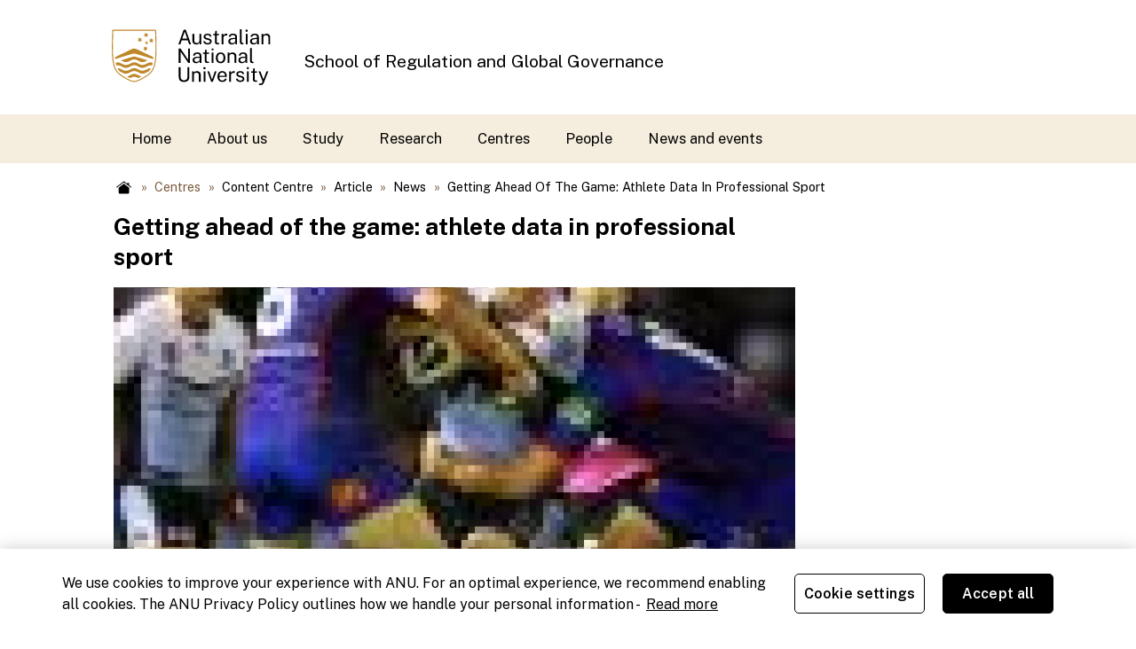

--- FILE ---
content_type: text/html; charset=UTF-8
request_url: https://regnet.anu.edu.au/school-regulation-and-global-governance/content-centre/article/news/getting-ahead-game-athlete-data
body_size: 29816
content:
<!DOCTYPE html>
<html lang="en" dir="ltr" prefix="content: http://purl.org/rss/1.0/modules/content/  dc: http://purl.org/dc/terms/  foaf: http://xmlns.com/foaf/0.1/  og: http://ogp.me/ns#  rdfs: http://www.w3.org/2000/01/rdf-schema#  schema: http://schema.org/  sioc: http://rdfs.org/sioc/ns#  sioct: http://rdfs.org/sioc/types#  skos: http://www.w3.org/2004/02/skos/core#  xsd: http://www.w3.org/2001/XMLSchema# ">
  <head>
    <meta charset="utf-8" />
<link rel="canonical" href="https://regnet.anu.edu.au/school-regulation-and-global-governance/content-centre/article/news/getting-ahead-game-athlete-data" />
<meta name="robots" content="index, follow" />
<link rel="image_src" href="https://regnet.anu.edu.au/sites/default/files/2023-07/Billy%20Jack11%2C%20CC%20BY-SA%204.0.jpg" />
<meta name="description" content="A new discussion paper, Getting ahead of the game: Athlete data in professional sport" />
<meta name="abstract" content="A new discussion paper, Getting ahead of the game: Athlete data in professional sport" />
<meta property="og:site_name" content="School of Regulation and Global Governance" />
<meta property="og:type" content="News" />
<meta property="og:url" content="https://regnet.anu.edu.au/school-regulation-and-global-governance/content-centre/article/news/getting-ahead-game-athlete-data" />
<meta property="og:title" content="Getting ahead of the game: athlete data in professional sport | School of Regulation and Global Governance" />
<meta property="og:description" content="A new discussion paper, Getting ahead of the game: Athlete data in professional sport" />
<meta property="og:image" content="https://regnet.anu.edu.au/sites/default/files/2023-07/Billy%20Jack11%2C%20CC%20BY-SA%204.0.jpg" />
<meta name="twitter:card" content="summary" />
<meta name="twitter:description" content="A new discussion paper, Getting ahead of the game: Athlete data in professional sport" />
<meta name="twitter:title" content="Getting ahead of the game: athlete data in professional sport | School of Regulation and Global Governance" />
<meta name="twitter:url" content="https://regnet.anu.edu.au/school-regulation-and-global-governance/content-centre/article/news/getting-ahead-game-athlete-data" />
<meta name="twitter:image" content="https://regnet.anu.edu.au/sites/default/files/2023-07/Billy%20Jack11%2C%20CC%20BY-SA%204.0.jpg" />
<meta name="Generator" content="Drupal 9 (https://www.drupal.org)" />
<meta name="MobileOptimized" content="width" />
<meta name="HandheldFriendly" content="true" />
<meta name="viewport" content="width=device-width, initial-scale=1.0" />
<style>div#sliding-popup, div#sliding-popup .eu-cookie-withdraw-banner, .eu-cookie-withdraw-tab {background: #FFFFFF} div#sliding-popup.eu-cookie-withdraw-wrapper { background: transparent; } #sliding-popup h1, #sliding-popup h2, #sliding-popup h3, #sliding-popup p, #sliding-popup label, #sliding-popup div, .eu-cookie-compliance-more-button, .eu-cookie-compliance-secondary-button, .eu-cookie-withdraw-tab { color: #000000;} .eu-cookie-withdraw-tab { border-color: #000000;}</style>
<script type="text/javascript" src="https://cdn-au.onetrust.com/consent/0a85b331-d8d7-4979-a97e-aa69b819df86/OtAutoBlock.js"></script>
<link rel="icon" href="https://d1zkbwgd2iyy9p.cloudfront.net/themes/custom/webstyle/favicon.ico" type="image/vnd.microsoft.icon" />
<script>window.a2a_config=window.a2a_config||{};a2a_config.callbacks=[];a2a_config.overlays=[];a2a_config.templates={};</script>

    <title>Getting ahead of the game: athlete data in professional sport | School of Regulation and Global Governance</title>
    <link rel="stylesheet" media="all" href="/core/themes/stable/css/system/components/ajax-progress.module.css?t626e1" />
<link rel="stylesheet" media="all" href="/core/themes/stable/css/system/components/align.module.css?t626e1" />
<link rel="stylesheet" media="all" href="/core/themes/stable/css/system/components/autocomplete-loading.module.css?t626e1" />
<link rel="stylesheet" media="all" href="/core/themes/stable/css/system/components/fieldgroup.module.css?t626e1" />
<link rel="stylesheet" media="all" href="/core/themes/stable/css/system/components/container-inline.module.css?t626e1" />
<link rel="stylesheet" media="all" href="/core/themes/stable/css/system/components/clearfix.module.css?t626e1" />
<link rel="stylesheet" media="all" href="/core/themes/stable/css/system/components/details.module.css?t626e1" />
<link rel="stylesheet" media="all" href="/core/themes/stable/css/system/components/hidden.module.css?t626e1" />
<link rel="stylesheet" media="all" href="/core/themes/stable/css/system/components/item-list.module.css?t626e1" />
<link rel="stylesheet" media="all" href="/core/themes/stable/css/system/components/js.module.css?t626e1" />
<link rel="stylesheet" media="all" href="/core/themes/stable/css/system/components/nowrap.module.css?t626e1" />
<link rel="stylesheet" media="all" href="/core/themes/stable/css/system/components/position-container.module.css?t626e1" />
<link rel="stylesheet" media="all" href="/core/themes/stable/css/system/components/progress.module.css?t626e1" />
<link rel="stylesheet" media="all" href="/core/themes/stable/css/system/components/reset-appearance.module.css?t626e1" />
<link rel="stylesheet" media="all" href="/core/themes/stable/css/system/components/resize.module.css?t626e1" />
<link rel="stylesheet" media="all" href="/core/themes/stable/css/system/components/sticky-header.module.css?t626e1" />
<link rel="stylesheet" media="all" href="/core/themes/stable/css/system/components/system-status-counter.css?t626e1" />
<link rel="stylesheet" media="all" href="/core/themes/stable/css/system/components/system-status-report-counters.css?t626e1" />
<link rel="stylesheet" media="all" href="/core/themes/stable/css/system/components/system-status-report-general-info.css?t626e1" />
<link rel="stylesheet" media="all" href="/core/themes/stable/css/system/components/tabledrag.module.css?t626e1" />
<link rel="stylesheet" media="all" href="/core/themes/stable/css/system/components/tablesort.module.css?t626e1" />
<link rel="stylesheet" media="all" href="/core/themes/stable/css/system/components/tree-child.module.css?t626e1" />
<link rel="stylesheet" media="all" href="/modules/contrib/responsive_menus/styles/responsive_menus_simple/css/responsive_menus_simple.css?t626e1" />
<link rel="stylesheet" media="all" href="/core/themes/stable/css/views/views.module.css?t626e1" />
<link rel="stylesheet" media="all" href="/modules/contrib/eu_cookie_compliance/css/eu_cookie_compliance.css?t626e1" />
<link rel="stylesheet" media="all" href="/core/themes/stable/css/system/system.admin.css?t626e1" />
<link rel="stylesheet" media="all" href="/core/themes/stable/css/system/system.maintenance.css?t626e1" />
<link rel="stylesheet" media="all" href="/modules/contrib/addtoany/css/addtoany.css?t626e1" />
<link rel="stylesheet" media="all" href="/modules/contrib/calendar/css/calendar.css?t626e1" />
<link rel="stylesheet" media="all" href="/modules/contrib/calendar/css/calendar_multiday.css?t626e1" />
<link rel="stylesheet" media="all" href="/modules/contrib/paragraphs/css/paragraphs.unpublished.css?t626e1" />
<link rel="stylesheet" media="all" href="/core/modules/layout_discovery/layouts/onecol/onecol.css?t626e1" />
<link rel="stylesheet" media="all" href="https://cdnjs.cloudflare.com/ajax/libs/font-awesome/4.3.0/css/font-awesome.min.css" />
<link rel="stylesheet" media="all" href="/modules/contrib/tb_megamenu/css/tb_megamenu.bootstrap.css?t626e1" />
<link rel="stylesheet" media="all" href="/modules/contrib/tb_megamenu/css/tb_megamenu.base.css?t626e1" />
<link rel="stylesheet" media="all" href="/modules/contrib/tb_megamenu/css/tb_megamenu.default.css?t626e1" />
<link rel="stylesheet" media="all" href="/modules/contrib/tb_megamenu/css/tb_megamenu.compatibility.css?t626e1" />
<link rel="stylesheet" media="all" href="/themes/custom/cap_anu/css/reset.css?t626e1" />
<link rel="stylesheet" media="all" href="/themes/custom/cap_anu/css/box-sizing.css?t626e1" />
<link rel="stylesheet" media="all" href="/themes/custom/cap_anu/css/shared.css?t626e1" />
<link rel="stylesheet" media="all" href="/themes/custom/cap_anu/css/elements.css?t626e1" />
<link rel="stylesheet" media="all" href="/themes/custom/cap_anu/css/icons.css?t626e1" />
<link rel="stylesheet" media="all" href="/themes/custom/cap_anu/css/layout.css?t626e1" />
<link rel="stylesheet" media="all" href="/core/themes/bartik/css/classy/components/node.css?t626e1" />
<link rel="stylesheet" media="all" href="/themes/custom/cap_anu/css/object.css?t626e1" />
<link rel="stylesheet" media="all" href="/themes/custom/cap_anu/css/header.css?t626e1" />
<link rel="stylesheet" media="all" href="/themes/custom/cap_anu/css/breadcrumb.css?t626e1" />
<link rel="stylesheet" media="all" href="/themes/custom/cap_anu/css/banner.css?t626e1" />
<link rel="stylesheet" media="all" href="/themes/custom/cap_anu/css/cta.css?t626e1" />
<link rel="stylesheet" media="all" href="/themes/custom/cap_anu/css/card.css?t626e1" />
<link rel="stylesheet" media="all" href="/themes/custom/cap_anu/css/cards.css?t626e1" />
<link rel="stylesheet" media="all" href="/themes/custom/cap_anu/css/buttons.css?t626e1" />
<link rel="stylesheet" media="all" href="/themes/custom/cap_anu/css/image-section.css?t626e1" />
<link rel="stylesheet" media="all" href="/themes/custom/cap_anu/css/pager.css?t626e1" />
<link rel="stylesheet" media="all" href="/themes/custom/cap_anu/css/people.css?t626e1" />
<link rel="stylesheet" media="all" href="/themes/custom/cap_anu/css/story.css?t626e1" />
<link rel="stylesheet" media="all" href="/themes/custom/cap_anu/css/block.css?t626e1" />
<link rel="stylesheet" media="all" href="/themes/custom/cap_anu/css/toc.css?t626e1" />
<link rel="stylesheet" media="all" href="/themes/custom/cap_anu/css/form.css?t626e1" />
<link rel="stylesheet" media="all" href="/themes/custom/cap_anu/css/events.css?t626e1" />
<link rel="stylesheet" media="all" href="/themes/custom/cap_anu/css/video-wrapper.css?t626e1" />
<link rel="stylesheet" media="all" href="/themes/custom/cap_anu/css/quick-facts.css?t626e1" />
<link rel="stylesheet" media="all" href="/themes/custom/cap_anu/css/slick-slides.css?t626e1" />
<link rel="stylesheet" media="all" href="/themes/custom/cap_anu/css/search.css?t626e1" />
<link rel="stylesheet" media="all" href="/themes/custom/cap_anu/css/secondary-menu.css?t626e1" />
<link rel="stylesheet" media="all" href="/themes/custom/cap_anu/css/site-footer.css?t626e1" />
<link rel="stylesheet" media="all" href="/themes/custom/cap_anu/css/paragraphs-general.css?t626e1" />

    <script src="https://kit.fontawesome.com/4da53f3c6c.js" defer crossorigin="anonymous" data-search-pseudo-elements></script>
<script src="https://use.fontawesome.com/releases/v5.12.0/js/v4-shims.js" defer crossorigin="anonymous" data-search-pseudo-elements></script>

  </head>
  <body class="page-node-88745 page-node-type-stories layout-two-sidebars path-node">
        <a href="#main-content" class="visually-hidden focusable skip-link">
      Skip to main content
    </a>
    
      <div class="dialog-off-canvas-main-canvas" data-off-canvas-main-canvas>
    

<div id="page-wrapper">
  <div id="page">
    <header id="header" class="header" role="banner">
      <div class="section layout-container clearfix">
        
          <div class="clearfix region region-header">
    <div id="block-system-branding-block" class="clearfix site-branding block block-system block-system-branding-block">
  
    
        <a href="/" rel="home" class="site-branding__logo">
      <img src="/sites/default/files/ANU_logo_0.svg" alt="Home" />
    </a>
        <div class="site-branding__text">
              <div class="site-branding__name">
          <a href="/" rel="home">School of Regulation and Global Governance</a>
        </div>
                </div>
  </div>

  </div>

          <div class="region region-primary-menu">
    <div id="block-tb-megamenu-menu-block-dm637518-mainnav" class="block block-tb-megamenu block-tb-megamenu-menu-blockdm637518-mainnav">
  
    
      <div class="content">
      <div  class="tb-megamenu tb-megamenu-dm637518-mainnav" role="navigation" aria-label="Main navigation">
      <button data-target=".nav-collapse" data-toggle="collapse" class="btn btn-navbar tb-megamenu-button" type="button">
      <i class="fa fa-reorder"></i>
    </button>
    <div class="nav-collapse  always-show">
    <ul  class="tb-megamenu-nav nav level-0 items-7" role="list" >
        <li  class="tb-megamenu-item level-1 mega" data-id="menu_link_content:e33d0740-585e-405c-8378-1d43aba6afd9" data-level="1" data-type="menu_item" data-class="" data-xicon="" data-caption="" data-alignsub="" data-group="0" data-hidewcol="0" data-hidesub="0" data-label="" aria-level="1" >
      <a href="/welcome-regnet-0" >
          Home
          </a>
  
</li>

        <li  class="tb-megamenu-item level-1 mega" data-id="menu_link_content:2f41ecec-88af-4b97-922a-a794d756a10a" data-level="1" data-type="menu_item" data-class="" data-xicon="" data-caption="" data-alignsub="" data-group="0" data-hidewcol="0" data-hidesub="0" data-label="" aria-level="1" >
      <a href="/about-us-1" >
          About us
          </a>
  
</li>

        <li  class="tb-megamenu-item level-1 mega" data-id="menu_link_content:120ebac8-7745-483f-b686-b667aa278b1c" data-level="1" data-type="menu_item" data-class="" data-xicon="" data-caption="" data-alignsub="" data-group="0" data-hidewcol="0" data-hidesub="0" data-label="" aria-level="1" >
      <a href="/study-regnet" >
          Study
          </a>
  
</li>

        <li  class="tb-megamenu-item level-1 mega" data-id="menu_link_content:76311d91-e3de-4817-95ab-65d3dc19c19e" data-level="1" data-type="menu_item" data-class="" data-xicon="" data-caption="" data-alignsub="" data-group="0" data-hidewcol="0" data-hidesub="0" data-label="" aria-level="1" >
      <a href="/research-regnet" >
          Research
          </a>
  
</li>

        <li  class="tb-megamenu-item level-1 mega" data-id="menu_link_content:20d4b725-2db1-4746-800c-723799a625f6" data-level="1" data-type="menu_item" data-class="" data-xicon="" data-caption="" data-alignsub="" data-group="0" data-hidewcol="0" data-hidesub="0" data-label="" aria-level="1" >
      <a href="/centres" >
          Centres
          </a>
  
</li>

        <li  class="tb-megamenu-item level-1 mega" data-id="menu_link_content:4fd8a7c0-7995-49f0-96e2-5e744b29406a" data-level="1" data-type="menu_item" data-class="" data-xicon="" data-caption="" data-alignsub="" data-group="0" data-hidewcol="0" data-hidesub="0" data-label="" aria-level="1" >
      <a href="/people-0" >
          People
          </a>
  
</li>

        <li  class="tb-megamenu-item level-1 mega" data-id="menu_link_content:58fe6ac2-c430-4f43-bca1-57af57c09ae1" data-level="1" data-type="menu_item" data-class="" data-xicon="" data-caption="" data-alignsub="" data-group="0" data-hidewcol="0" data-hidesub="0" data-label="" aria-level="1" >
      <a href="/news-events-regnet" >
          News and events
          </a>
  
</li>

  </ul>

      </div>
  </div>

    </div>
  </div>

  </div>

      </div>
    </header>
            <div id="main-wrapper" class="layout-main-wrapper layout-container clearfix">
      <div id="main" class="layout-main clearfix">
          <div class="region region-breadcrumb">
    <div class="block block-system block-system-breadcrumb-block">
  
    
      <div class="content">
        <nav class="breadcrumb" role="navigation" aria-labelledby="system-breadcrumb">
    <h2 id="system-breadcrumb" class="visually-hidden">Breadcrumb</h2>
    <ol>
          <li>
                  <a href="/">Home</a>
              </li>
          <li>
                  <a href="/centres">Centres</a>
              </li>
          <li>
                  content centre
              </li>
          <li>
                  article
              </li>
          <li>
                  news
              </li>
          <li>
                  Getting ahead of the game: athlete data in professional sport
              </li>
        </ol>
  </nav>

    </div>
  </div>

  </div>

        <main id="content" class="column main-content" role="main">
          <section class="section">
            <a id="main-content" tabindex="-1"></a>
              <div class="region region-content">
    <div class="block block-core block-page-title-block">
  
    
      <div class="content">
      

  <h1 class="title page-title"><span>
  Getting ahead of the game: athlete data in professional sport
</span>
</h1>


    </div>
  </div>
<div class="block block-system block-system-main-block">
  
    
      <div class="content">
      <div data-history-node-id="88745" class="node node--type-stories node--view-mode-full ds-1col clearfix">

  

  
<div class="field field--name-field-authoring-details field--type-viewfield field--label-hidden">
  
    
        
<div class="field__item field__item-label-hidden">
  
    
      <div class="views-element-container"></div>

  </div>

    </div>
    
                          <div  class="hero primary-banner" >
        <div class="layout layout--onecol">
    <div  class="layout__region layout__region--content">
      
<figure  class="hero">
      
            <div class="field field--name-field-media-image field--type-image field--label-hidden field__item">    <img srcset="/sites/default/files/styles/hero/public/2023-07/Billy%20Jack11%2C%20CC%20BY-SA%204.0.jpg?itok=V9ylOzQb 1522w" sizes="100vw" src="/sites/default/files/styles/hero/public/2023-07/Billy%20Jack11%2C%20CC%20BY-SA%204.0.jpg?itok=V9ylOzQb" alt="Image credit: Billy Jack11, CC BY-SA 4.0 via Wikimedia Commons" typeof="foaf:Image" />


</div>
      
<figcaption  class="general-caption">
      
            <div class="field field--name-field-ps-credit field--type-string field--label-hidden field__item">Image credit: Billy Jack11, CC BY-SA 4.0 via Wikimedia Commons</div>
      
  </figcaption>

  </figure>

    </div>
  </div>

</div>
      
  

    
            <div  class="show-caption" aria-hidden="true">
                        Off
      
      </div>
  

      <div  class="body-copy">
        
                  <p>A new discussion paper, <em>Getting ahead of the game: Athlete data in professional sport</em> by the 12-member Expert Working Group convened by the Australian Academy of Science and the University of Western Australia’s Minderoo Tech &amp; Policy Lab reveals that Australian professional sports are collecting more personal information about athletes than they can meaningfully deal with. Concerningly, this data—which is personal, unique, and intimately revealing about individual athletes—amounts to excessively more information than has been proven to be useful.</p>

<p>RegNet Director Kate Henne, a member of the expert working group was quoted on ABC News on the use of athlete data in Australia. She said the integrity around data collection, retention and use is not unique to either Australia or sport and is a challenge faced in many industries globally.</p>

<p>“I think there is an opportunity to make this a space where Australia leads, but also learn from some of the short comings from other places.”</p>

<p>Read the article <a href="https://www.abc.net.au/news/2022-04-15/data-collection-in-australian-sport-leading-to-privacy-issues/100993950">here</a>.</p>

<p>View the new report, Getting Ahead of the Game – Athlete Data in Professional Sport <a href="https://www.science.org.au/supporting-science/science-policy-and-analysis/reports-and-publications/getting-ahead-of-the-game-athlete-data-in-professional-sport">here</a>.</p>

<p><em>Image credit: <a href="https://commons.wikimedia.org/wiki/File:NRL_2010.jpg">Billy Jack11</a>, <a href="https://creativecommons.org/licenses/by-sa/4.0">CC BY-SA 4.0</a> via Wikimedia Commons</em></p>
      
  
    </div>

        <h3  id="body-attachments" class="field-label-above">Attachments</h3>
  
                  

      
  



</div>


    </div>
  </div>

  </div>

          </section>
        </main>
                  <div id="sidebar-first" class="column sidebar">
            <aside class="section" role="complementary">
              
            </aside>
          </div>
                          <div id="sidebar-second" class="column sidebar">
            <aside class="section" role="complementary">
                <div class="region region-sidebar-second">
    <div class="views-element-container block block-views block-views-blockduplicate-of-events-block-7" id="block-views-block-duplicate-of-events-block-7">
  
    
      <div class="content">
      <div><div class="view view-duplicate-of-events view-id-duplicate_of_events view-display-id-block_7 js-view-dom-id-0289e7879f2fd4f73347645777317e18833e1c07cfc96807d7955d29fad42ecd">
  
    
      
      <div class="view-content">
          <div class="views-row">
<article data-history-node-id="88745" role="article" about="/school-regulation-and-global-governance/content-centre/article/news/getting-ahead-game-athlete-data" class="node node--type-stories node--view-mode-related-study clearfix">
  <header>
    
          
      </header>
  <div class="node__content clearfix">
    
<div  class="block">
    <h2>Attachments</h2>
      
      <div class="field field--name-field-attachments field--type-entity-reference-revisions field--label-hidden field__items">
              <div class="field__item">
</div>
          </div>
  
  </div>

  </div>
</article>
</div>

    </div>
  
          </div>
</div>

    </div>
  </div>

  </div>

            </aside>
          </div>
              </div>
    </div>
        <footer class="site-footer">
      <div class="layout-container">
                          <div class="site-footer__bottom">
              <div class="region region-footer-fifth">
    <div id="block-block-content-1404b162-614e-44a1-a9b4-26b660e43607" class="block block-block-content block-block-content1404b162-614e-44a1-a9b4-26b660e43607">
  
    
      <div class="content">
      
            <div class="clearfix text-formatted field field--name-body field--type-text-with-summary field--label-hidden field__item"><footer aria-label="Footer banner" class="anu-wf-footer" data-tracker="anu" role="contentinfo"> </footer><script src="https://webstyle.anu.edu.au/widgets/bundle.js"></script><p> </p>
</div>
      
    </div>
  </div>

  </div>

          </div>
              </div>
    </footer>
  </div>
</div>

  </div>

    
    <script type="application/json" data-drupal-selector="drupal-settings-json">{"path":{"baseUrl":"\/","scriptPath":null,"pathPrefix":"","currentPath":"node\/88745","currentPathIsAdmin":false,"isFront":false,"currentLanguage":"en"},"pluralDelimiter":"\u0003","suppressDeprecationErrors":true,"ajaxPageState":{"libraries":"addtoany\/addtoany.front,bartik\/classy.node,calendar\/calendar.theme,cap_anu\/global-js,cap_anu\/global-styling,cap_anu\/waypoints,core\/picturefill,eu_cookie_compliance\/eu_cookie_compliance_default,fontawesome\/fontawesome.svg,fontawesome\/fontawesome.svg.shim,layout_discovery\/onecol,paragraphs\/drupal.paragraphs.unpublished,responsive_menus\/responsive_menus_simple,statistics\/drupal.statistics,tb_megamenu\/theme.tb_megamenu,views\/views.module","theme":"cap_anu","theme_token":null},"ajaxTrustedUrl":[],"clientside_validation_jquery":{"validate_all_ajax_forms":2,"force_validate_on_blur":false,"messages":{"required":"This field is required.","remote":"Please fix this field.","email":"Please enter a valid email address.","url":"Please enter a valid URL.","date":"Please enter a valid date.","dateISO":"Please enter a valid date (ISO).","number":"Please enter a valid number.","digits":"Please enter only digits.","equalTo":"Please enter the same value again.","maxlength":"Please enter no more than {0} characters.","minlength":"Please enter at least {0} characters.","rangelength":"Please enter a value between {0} and {1} characters long.","range":"Please enter a value between {0} and {1}.","max":"Please enter a value less than or equal to {0}.","min":"Please enter a value greater than or equal to {0}.","step":"Please enter a multiple of {0}."}},"responsive_menus":[{"toggler_text":"\u2630 Menu","selectors":[".primary-menu_header"],"media_size":"768","media_unit":"px","absolute":0,"disable_mouse_events":0,"remove_attributes":1,"responsive_menus_style":"responsive_menus_simple"}],"eu_cookie_compliance":{"cookie_policy_version":"1.0.0","popup_enabled":false,"popup_agreed_enabled":false,"popup_hide_agreed":false,"popup_clicking_confirmation":false,"popup_scrolling_confirmation":false,"popup_html_info":false,"use_mobile_message":false,"mobile_popup_html_info":false,"mobile_breakpoint":768,"popup_html_agreed":false,"popup_use_bare_css":false,"popup_height":"auto","popup_width":"100%","popup_delay":1000,"popup_link":"https:\/\/policies.anu.edu.au\/ppl\/document\/ANUP_010007","popup_link_new_window":true,"popup_position":false,"fixed_top_position":false,"popup_language":"en","store_consent":false,"better_support_for_screen_readers":false,"cookie_name":"","reload_page":false,"domain":"","domain_all_sites":false,"popup_eu_only":false,"popup_eu_only_js":false,"cookie_lifetime":10,"cookie_session":0,"set_cookie_session_zero_on_disagree":1,"disagree_do_not_show_popup":false,"method":"default","automatic_cookies_removal":false,"allowed_cookies":"","withdraw_markup":"\u003Cbutton type=\u0022button\u0022 class=\u0022eu-cookie-withdraw-tab\u0022\u003E\u003C\/button\u003E\n\u003Cdiv aria-labelledby=\u0022popup-text\u0022 class=\u0022eu-cookie-withdraw-banner\u0022\u003E\n  \u003Cdiv class=\u0022popup-content info eu-cookie-compliance-content\u0022\u003E\n    \u003Cdiv id=\u0022popup-text\u0022 class=\u0022eu-cookie-compliance-message\u0022 role=\u0022document\u0022\u003E\n      \n    \u003C\/div\u003E\n    \u003Cdiv id=\u0022popup-buttons\u0022 class=\u0022eu-cookie-compliance-buttons\u0022\u003E\n      \u003Cbutton type=\u0022button\u0022 class=\u0022eu-cookie-withdraw-button \u0022\u003E\u003C\/button\u003E\n    \u003C\/div\u003E\n  \u003C\/div\u003E\n\u003C\/div\u003E","withdraw_enabled":false,"reload_options":null,"reload_routes_list":"","withdraw_button_on_info_popup":false,"cookie_categories":["anu_cookie_privacy_policy"],"cookie_categories_details":{"anu_cookie_privacy_policy":{"uuid":"169d86ff-4e8e-4972-a9db-e23d730da6b5","langcode":"en","status":true,"dependencies":[],"id":"anu_cookie_privacy_policy","label":"ANU Cookie Privacy Policy","description":"","checkbox_default_state":"checked","weight":-9}},"enable_save_preferences_button":false,"cookie_value_disagreed":"0","cookie_value_agreed_show_thank_you":"1","cookie_value_agreed":"2","containing_element":"body","settings_tab_enabled":false,"olivero_primary_button_classes":"","olivero_secondary_button_classes":"","close_button_action":"close_banner","open_by_default":false,"modules_allow_popup":true,"hide_the_banner":false,"geoip_match":true},"field_group":{"html_element":{"mode":"hero","context":"view","settings":{"classes":"general-caption","show_empty_fields":false,"id":"","element":"figcaption","show_label":false,"label_element":"h3","label_element_classes":"","attributes":"","effect":"none","speed":"fast"}}},"statistics":{"data":{"nid":"88745"},"url":"\/core\/modules\/statistics\/statistics.php"},"TBMegaMenu":{"TBElementsCounter":{"column":null},"theme":"cap_anu"},"user":{"uid":0,"permissionsHash":"ab52e49e96dc5937ce9ee1389fec197fa70d64a72bf55697ff3927a8a270dacc"}}</script>
<script src="/core/assets/vendor/jquery/jquery.min.js?v=3.6.3"></script>
<script src="/core/misc/polyfills/element.matches.js?v=9.5.9"></script>
<script src="/core/misc/polyfills/object.assign.js?v=9.5.9"></script>
<script src="/core/misc/polyfills/nodelist.foreach.js?v=9.5.9"></script>
<script src="/core/assets/vendor/css-escape/css.escape.js?v=1.5.1"></script>
<script src="/core/assets/vendor/es6-promise/es6-promise.auto.min.js?v=4.2.8"></script>
<script src="/core/assets/vendor/once/once.min.js?v=1.0.1"></script>
<script src="/core/assets/vendor/jquery-once/jquery.once.min.js?v=2.2.3"></script>
<script src="/core/misc/drupalSettingsLoader.js?v=9.5.9"></script>
<script src="/core/misc/drupal.js?v=9.5.9"></script>
<script src="/core/misc/drupal.init.js?v=9.5.9"></script>
<script src="/core/assets/vendor/picturefill/picturefill.min.js?v=3.0.3"></script>
<script src="/core/assets/vendor/tabbable/index.umd.min.js?v=5.3.3"></script>
<script src="https://static.addtoany.com/menu/page.js" async></script>
<script src="/modules/contrib/addtoany/js/addtoany.js?v=9.5.9"></script>
<script src="/core/misc/jquery.once.bc.js?v=9.5.9"></script>
<script src="/modules/contrib/responsive_menus/styles/responsive_menus_simple/js/responsive_menus_simple.js?v=9.5.9"></script>
<script src="/core/misc/progress.js?v=9.5.9"></script>
<script src="/core/assets/vendor/loadjs/loadjs.min.js?v=4.2.0"></script>
<script src="/core/modules/responsive_image/js/responsive_image.ajax.js?v=9.5.9"></script>
<script src="/core/misc/ajax.js?v=9.5.9"></script>
<script src="/core/themes/stable/js/ajax.js?v=9.5.9"></script>
<script src="/themes/custom/cap_anu/js/cap.js?v=9.5.9"></script>
<script src="/themes/custom/cap_anu/js/jquery.waypoints.min.js?v=9.5.9"></script>
<script src="https://cdnjs.cloudflare.com/ajax/libs/waypoints/2.0.5/waypoints.min.js"></script>
<script src="/core/assets/vendor/js-cookie/js.cookie.min.js?v=3.0.1"></script>
<script src="/modules/contrib/eu_cookie_compliance/js/eu_cookie_compliance.min.js?v=9.5.9" defer></script>
<script src="/core/modules/statistics/statistics.js?v=9.5.9"></script>
<script src="/modules/contrib/tb_megamenu/js/tb-megamenu-frontend.js?v=1.x"></script>

  </body>
</html>


--- FILE ---
content_type: text/css
request_url: https://regnet.anu.edu.au/core/themes/stable/css/system/system.admin.css?t626e1
body_size: 8868
content:
/**
 * @file
 * Styles for administration pages.
 */

/**
 * Reusable layout styles.
 */
.layout-container {
  margin: 0 1.5em;
}
.layout-container:after {
  display: table;
  clear: both;
  content: "";
}

@media screen and (min-width: 38em) {
  .layout-container {
    margin: 0 2.5em;
  }
  .layout-column {
    float: left;  /* LTR */
    box-sizing: border-box;
  }
  [dir="rtl"] .layout-column {
    float: right;
  }
  .layout-column + .layout-column {
    padding-left: 10px; /* LTR */
  }
  [dir="rtl"] .layout-column + .layout-column {
    padding-right: 10px;
    padding-left: 0;
  }
  .layout-column--half {
    width: 50%;
  }
  .layout-column--quarter {
    width: 25%;
  }
  .layout-column--three-quarter {
    width: 75%;
  }
}

/**
 * Panel.
 * Used to visually group items together.
 */
.panel {
  padding: 5px 5px 15px;
}
.panel__description {
  margin: 0 0 3px;
  padding: 2px 0 3px 0;
}

/**
 * System compact link: to toggle the display of description text.
 */
.compact-link {
  margin: 0 0 0.5em 0;
}

/**
 * Quick inline admin links.
 */
small .admin-link:before {
  content: " [";
}
small .admin-link:after {
  content: "]";
}

/**
 * Modules page.
 */
.system-modules thead > tr {
  border: 0;
}
.system-modules div.incompatible {
  font-weight: bold;
}
.system-modules td.checkbox {
  width: 4%;
  min-width: 25px;
}
.system-modules td.module {
  width: 25%;
}
.system-modules td {
  vertical-align: top;
}
.system-modules label,
.system-modules-uninstall label {
  color: #1d1d1d;
  font-size: 1.15em;
}
.system-modules details {
  overflow: hidden; /* truncates descriptions if too long */
  white-space: nowrap;
  text-overflow: ellipsis;
  color: #5c5c5b;
  line-height: 20px;
}
.system-modules details[open] {
  overflow: visible;
  height: auto;
  white-space: normal;
}
.system-modules details[open] summary .text {
  text-transform: none;
  -webkit-hyphens: auto;
  -moz-hyphens: auto;
  -ms-hyphens: auto;
  hyphens: auto;
}
.system-modules td details a {
  color: #5c5c5b;
  border: 0;
}
.system-modules td details {
  height: 20px;
  margin: 0;
  border: 0;
}
.system-modules td details summary {
  padding: 0;
  cursor: default;
  text-transform: none;
  font-weight: normal;
}
.system-modules td {
  padding-left: 0; /* LTR */
}
[dir="rtl"] .system-modules td {
  padding-right: 0;
  padding-left: 12px;
}

@media screen and (max-width: 40em) {
  .system-modules td.name {
    width: 20%;
  }
  .system-modules td.description {
    width: 40%;
  }
}
.system-modules .requirements {
  max-width: 490px;
  padding: 5px 0;
}
.system-modules .links {
  overflow: hidden; /* prevents collapse */
}
.system-modules .checkbox {
  margin: 0 5px;
}
.system-modules .checkbox .form-item {
  margin-bottom: 0;
}
.admin-requirements,
.admin-required {
  color: #666;
  font-size: 0.9em;
}
.admin-enabled {
  color: #080;
}
.admin-missing {
  color: #f00;
}
.module-link {
  display: block;
  float: left; /* LTR */
  margin-top: 2px;
  padding: 2px 20px;
  white-space: nowrap;
}
[dir="rtl"] .module-link {
  float: right;
}
.module-link-help {
  background: url(../../images/core/icons/787878/questionmark-disc.svg) 0 50% no-repeat; /* LTR */
}
[dir="rtl"] .module-link-help {
  background-position: top 50% right 0;
}
.module-link-permissions {
  background: url(../../images/core/icons/787878/key.svg) 0 50% no-repeat; /* LTR */
}
[dir="rtl"] .module-link-permissions {
  background-position: top 50% right 0;
}
.module-link-configure {
  background: url(../../images/core/icons/787878/cog.svg) 0 50% no-repeat; /* LTR */
}
[dir="rtl"] .module-link-configure {
  background-position: top 50% right 0;
}
.module-link--non-stable {
  padding-left: 18px;
  background: url(../../../../misc/icons/e29700/warning.svg) 0 50% no-repeat; /* LTR */
}
[dir="rtl"] .module-link--non-stable {
  padding-right: 18px;
  padding-left: 0;
  background-position: top 50% right 0;
}

/* Status report. */
.system-status-report__status-title {
  position: relative;
  box-sizing: border-box;
  width: 100%;
  padding: 10px 6px 10px 40px; /* LTR */
  vertical-align: top;
  background-color: transparent;
  font-weight: normal;
}
[dir="rtl"] .system-status-report__status-title {
  padding: 10px 40px 10px 6px;
}
.system-status-report__status-icon:before {
  position: absolute;
  top: 12px;
  left: 12px; /* LTR */
  display: block;
  width: 16px;
  height: 16px;
  content: "";
  background-repeat: no-repeat;
}
[dir="rtl"] .system-status-report__status-icon:before {
  right: 12px;
  left: auto;
}
.system-status-report__status-icon--error:before {
  background-image: url(../../images/core/icons/e32700/error.svg);
}
.system-status-report__status-icon--warning:before {
  background-image: url(../../images/core/icons/e29700/warning.svg);
}
.system-status-report__entry__value {
  padding: 1em 0.5em;
}

/**
 * Appearance page.
 */
.theme-info__header {
  margin-bottom: 0;
  font-weight: normal;
}
.theme-default .theme-info__header {
  font-weight: bold;
}
.theme-info__description {
  margin-top: 0;
}
.system-themes-list {
  margin-bottom: 20px;
}
.system-themes-list-uninstalled {
  padding-top: 20px;
  border-top: 1px solid #cdcdcd;
}
.system-themes-list__header {
  margin: 0;
}

.theme-selector {
  padding-top: 20px;
}
.theme-selector .screenshot,
.theme-selector .no-screenshot {
  max-width: 100%;
  height: auto;
  padding: 2px;
  text-align: center;
  vertical-align: bottom;
  border: 1px solid #e0e0d8;
}
.theme-default .screenshot {
  border: 1px solid #aaa;
}
.system-themes-list-uninstalled .screenshot,
.system-themes-list-uninstalled .no-screenshot {
  max-width: 194px;
  height: auto;
}

/**
 * Theme display without vertical toolbar.
 */
@media screen and (min-width: 45em) {
  body:not(.toolbar-vertical) .system-themes-list-installed .screenshot,
  body:not(.toolbar-vertical) .system-themes-list-installed .no-screenshot {
    float: left; /* LTR */
    width: 294px;
    margin: 0 20px 0 0; /* LTR */
  }
  [dir="rtl"] body:not(.toolbar-vertical) .system-themes-list-installed .screenshot,
  [dir="rtl"] body:not(.toolbar-vertical) .system-themes-list-installed .no-screenshot {
    float: right;
    margin: 0 0 0 20px;
  }
  body:not(.toolbar-vertical) .system-themes-list-installed .system-themes-list__header {
    margin-top: 0;
  }
  body:not(.toolbar-vertical) .system-themes-list-uninstalled .theme-selector {
    float: left; /* LTR */
    box-sizing: border-box;
    width: 31.25%;
    padding: 20px 20px 20px 0; /* LTR */
  }
  [dir="rtl"] body:not(.toolbar-vertical) .system-themes-list-uninstalled .theme-selector {
    float: right;
    padding: 20px 0 20px 20px;
  }
  body:not(.toolbar-vertical) .system-themes-list-uninstalled .theme-info {
    min-height: 170px;
  }
}

/**
 * Theme display with vertical toolbar.
 */
@media screen and (min-width: 60em) {
  .toolbar-vertical .system-themes-list-installed .screenshot,
  .toolbar-vertical .system-themes-list-installed .no-screenshot {
    float: left; /* LTR */
    width: 294px;
    margin: 0 20px 0 0; /* LTR */
  }
  [dir="rtl"] .toolbar-vertical .system-themes-list-installed .screenshot,
  [dir="rtl"] .toolbar-vertical .system-themes-list-installed .no-screenshot {
    float: right;
    margin: 0 0 0 20px;
  }
  .toolbar-vertical .system-themes-list-installed .theme-info__header {
    margin-top: 0;
  }
  .toolbar-vertical .system-themes-list-uninstalled .theme-selector {
    float: left; /* LTR */
    box-sizing: border-box;
    width: 31.25%;
    padding: 20px 20px 20px 0; /* LTR */
  }
  [dir="rtl"] .toolbar-vertical .system-themes-list-uninstalled .theme-selector {
    float: right;
    padding: 20px 0 20px 20px;
  }
  .toolbar-vertical .system-themes-list-uninstalled .theme-info {
    min-height: 170px;
  }
}
.system-themes-list-installed .theme-info {
  max-width: 940px;
}

.theme-selector .incompatible {
  margin-top: 10px;
  font-weight: bold;
}
.theme-selector .operations {
  margin: 10px 0 0 0;
  padding: 0;
}
.theme-selector .operations li {
  float: left; /* LTR */
  margin: 0;
  padding: 0 0.7em;
  list-style-type: none;
  border-right: 1px solid #cdcdcd;  /* LTR */
}
[dir="rtl"] .theme-selector .operations li {
  float: right;
  border-right: none;
  border-left: 1px solid #cdcdcd;
}
.theme-selector .operations li:last-child {
  padding: 0 0 0 0.7em; /* LTR */
  border-right: none; /* LTR */
}
[dir="rtl"] .theme-selector .operations li:last-child {
  padding: 0 0.7em 0 0;
  border-left: none;
}
.theme-selector .operations li:first-child {
  padding: 0 0.7em 0 0; /* LTR */
}
[dir="rtl"] .theme-selector .operations li:first-child {
  padding: 0 0 0 0.7em;
}
.system-themes-admin-form {
  clear: left; /* LTR */
}
[dir="rtl"] .system-themes-admin-form {
  clear: right;
}
.cron-description__run-cron {
  display: block;
}

.system-cron-settings__link {
  overflow-wrap: break-word;
  word-wrap: break-word;
}


--- FILE ---
content_type: text/css
request_url: https://regnet.anu.edu.au/themes/custom/cap_anu/css/box-sizing.css?t626e1
body_size: 198
content:
html{-webkit-box-sizing:border-box;box-sizing:border-box}*,*::before,*::after{-webkit-box-sizing:inherit;box-sizing:inherit}body{display:block;width:100%}
/*# sourceMappingURL=box-sizing.css.map */


--- FILE ---
content_type: text/css
request_url: https://regnet.anu.edu.au/themes/custom/cap_anu/css/shared.css?t626e1
body_size: 1233
content:
@import"https://fonts.googleapis.com/css2?family=Public+Sans:wght@300;400;600;700&display=swap";html{scroll-padding-top:5rem;overflow:auto}html{font-size:14px}@media screen and (min-width: 320px){html{font-size:calc(14px + 4 * ((100vw - 320px) / 1600))}}@media screen and (min-width: 1920px){html{font-size:calc(14px + 4 * ((100vw - 320px) / 1600))}}body{font-family:"Public Sans",-apple-system,"BlinkMacSystemFont","Segoe UI","Roboto","Oxygen","Ubuntu","Cantarell","Open Sans","Helvetica Neue",sans-serif;line-height:1.58}a:link{color:#000;text-decoration:none}details#edit-layout{display:none}div#edit-field-research-institute-members{display:grid !important;grid-template-columns:auto auto auto}#edit-field-research-institute-members>:nth-child(12n-11){background:#f5edde}#edit-field-research-institute-members>:nth-child(12n-10){background:#f5edde}#edit-field-research-institute-members>:nth-child(12n-9){background:#f5edde}#edit-field-research-institute-members>:nth-child(12n-8){background:#f5edde}#edit-field-research-institute-members>:nth-child(12n-7){background:#f5edde}#edit-field-research-institute-members>:nth-child(12n-6){background:#f5edde}.page-type,.show-caption{font-size:0}
/*# sourceMappingURL=shared.css.map */


--- FILE ---
content_type: text/css
request_url: https://regnet.anu.edu.au/themes/custom/cap_anu/css/elements.css?t626e1
body_size: 31998
content:
@import'../fonts/mongolian/m-style.css';img{display:block;height:auto;max-width:100%}.flex-center{display:-webkit-box;display:-ms-flexbox;display:flex;-webkit-box-orient:horizontal;-webkit-box-direction:normal;-ms-flex-direction:row;flex-direction:row;padding:2rem 0;gap:.5rem}.image-left{width:50%;-o-object-fit:cover;object-fit:cover;-webkit-filter:saturate(1);filter:saturate(1)}.image-left:hover{-webkit-filter:saturate(0);filter:saturate(0)}.image-right{width:50%;-o-object-fit:cover;object-fit:cover;-webkit-filter:saturate(1);filter:saturate(1)}.image-right:hover{-webkit-filter:saturate(0);filter:saturate(0)}input[type=submit],input[type=reset],button,a.basic-btn,.basic-btn a,.basic-btn button,.btn,.btn-action a,.pseudo-button a::before,.button{background:transparent;border:1px solid;border-radius:.25rem;color:#000;cursor:pointer;display:inline-block;font-family:inherit;line-height:1.5625rem;padding:.8125rem 1.3125rem;text-decoration:none;-webkit-transition:all .2s ease-in-out;transition:all .2s ease-in-out}input[type=submit]:disabled,input[type=submit].disabled,input[type=reset]:disabled,input[type=reset].disabled,button:disabled,button.disabled,a.basic-btn:disabled,a.basic-btn.disabled,.basic-btn a:disabled,.basic-btn a.disabled,.basic-btn button:disabled,.basic-btn button.disabled,.btn:disabled,.btn.disabled,.btn-action a:disabled,.btn-action a.disabled,.pseudo-button a::before:disabled,.pseudo-button a::before.disabled,.button:disabled,.button.disabled{cursor:not-allowed;opacity:.5}input[type=submit]:hover,input[type=reset]:hover,button:hover,a.basic-btn:hover,.basic-btn a:hover,.basic-btn button:hover,.btn:hover,.btn-action a:hover,.pseudo-button a::before:hover,.button:hover{background:#000;border-color:#000;color:#fff}@media(prefers-reduced-motion){input[type=submit],input[type=reset],button,a.basic-btn,.basic-btn a,.basic-btn button,.btn,.btn-action a,.pseudo-button a::before,.button{-webkit-transition:none;transition:none}}input[type=submit].button--gold,input[type=reset].button--gold,button.button--gold,a.basic-btn.button--gold,.basic-btn a.button--gold,.basic-btn button.button--gold,.btn.button--gold,.btn-action a.button--gold,.pseudo-button a::before.button--gold,.button.button--gold{background-color:#be830e !important;border-color:#be830e !important;color:#fff !important}input[type=submit].button--gold:hover,input[type=reset].button--gold:hover,button.button--gold:hover,a.basic-btn.button--gold:hover,.basic-btn a.button--gold:hover,.basic-btn button.button--gold:hover,.btn.button--gold:hover,.btn-action a.button--gold:hover,.pseudo-button a::before.button--gold:hover,.button.button--gold:hover{background:#fff !important;color:#be830e !important}input[type=submit].button--college-cap,input[type=reset].button--college-cap,button.button--college-cap,a.basic-btn.button--college-cap,.basic-btn a.button--college-cap,.basic-btn button.button--college-cap,.btn.button--college-cap,.btn-action a.button--college-cap,.pseudo-button a::before.button--college-cap,.button.button--college-cap{background-color:#f58025 !important;border-color:#f58025 !important;color:#fff !important}input[type=submit].button--college-cap:hover,input[type=reset].button--college-cap:hover,button.button--college-cap:hover,a.basic-btn.button--college-cap:hover,.basic-btn a.button--college-cap:hover,.basic-btn button.button--college-cap:hover,.btn.button--college-cap:hover,.btn-action a.button--college-cap:hover,.pseudo-button a::before.button--college-cap:hover,.button.button--college-cap:hover{background:#fff !important;color:#f58025 !important}input[type=submit].button--uni,input[type=reset].button--uni,button.button--uni,a.basic-btn.button--uni,.basic-btn a.button--uni,.basic-btn button.button--uni,.btn.button--uni,.btn-action a.button--uni,.pseudo-button a::before.button--uni,.button.button--uni{background-color:#8ebbd0 !important;border-color:#8ebbd0 !important;color:#fff !important}input[type=submit].button--uni:hover,input[type=reset].button--uni:hover,button.button--uni:hover,a.basic-btn.button--uni:hover,.basic-btn a.button--uni:hover,.basic-btn button.button--uni:hover,.btn.button--uni:hover,.btn-action a.button--uni:hover,.pseudo-button a::before.button--uni:hover,.button.button--uni:hover{background:#fff !important;color:#8ebbd0 !important}input[type=submit].button--black,input[type=reset].button--black,button.button--black,a.basic-btn.button--black,.basic-btn a.button--black,.basic-btn button.button--black,.btn.button--black,.btn-action a.button--black,.pseudo-button a::before.button--black,.button.button--black{background-color:#000 !important;border-color:#000 !important;color:#fff !important}input[type=submit].button--black:hover,input[type=reset].button--black:hover,button.button--black:hover,a.basic-btn.button--black:hover,.basic-btn a.button--black:hover,.basic-btn button.button--black:hover,.btn.button--black:hover,.btn-action a.button--black:hover,.pseudo-button a::before.button--black:hover,.button.button--black:hover{background:#fff !important;color:#000 !important}.bg-black input[type=submit],.bg-black input[type=reset],.bg-black button,.bg-black a.basic-btn,.bg-black .basic-btn a,.bg-black .basic-btn button,.bg-black .btn,.bg-black .btn-action a,.bg-black .button{color:#fff;border-color:#fff}.bg-black input[type=submit]:hover,.bg-black input[type=reset]:hover,.bg-black button:hover,.bg-black a.basic-btn:hover,.bg-black .basic-btn a:hover,.bg-black .basic-btn button:hover,.bg-black .btn:hover,.bg-black .btn-action a:hover,.bg-black .button:hover{color:#000;border-color:#fff;background-color:#fff}.bg-grey100 input[type=submit],.bg-grey100 input[type=reset],.bg-grey100 button,.bg-grey100 a.basic-btn,.bg-grey100 .basic-btn a,.bg-grey100 .basic-btn button,.bg-grey100 .btn,.bg-grey100 .btn-action a,.bg-grey100 .button{color:#fff;border-color:#fff}.bg-grey100 input[type=submit]:hover,.bg-grey100 input[type=reset]:hover,.bg-grey100 button:hover,.bg-grey100 a.basic-btn:hover,.bg-grey100 .basic-btn a:hover,.bg-grey100 .basic-btn button:hover,.bg-grey100 .btn:hover,.bg-grey100 .btn-action a:hover,.bg-grey100 .button:hover{color:#000;border-color:#fff;background-color:#fff}.bg-grey75 input[type=submit],.bg-grey75 input[type=reset],.bg-grey75 button,.bg-grey75 a.basic-btn,.bg-grey75 .basic-btn a,.bg-grey75 .basic-btn button,.bg-grey75 .btn,.bg-grey75 .btn-action a,.bg-grey75 .button{color:#fff;border-color:#fff}.bg-grey75 input[type=submit]:hover,.bg-grey75 input[type=reset]:hover,.bg-grey75 button:hover,.bg-grey75 a.basic-btn:hover,.bg-grey75 .basic-btn a:hover,.bg-grey75 .basic-btn button:hover,.bg-grey75 .btn:hover,.bg-grey75 .btn-action a:hover,.bg-grey75 .button:hover{color:#000;border-color:#fff;background-color:#fff}.bg-grey50 input[type=submit],.bg-grey50 input[type=reset],.bg-grey50 button,.bg-grey50 a.basic-btn,.bg-grey50 .basic-btn a,.bg-grey50 .basic-btn button,.bg-grey50 .btn,.bg-grey50 .btn-action a,.bg-grey50 .button{color:#fff;border-color:#fff}.bg-grey50 input[type=submit]:hover,.bg-grey50 input[type=reset]:hover,.bg-grey50 button:hover,.bg-grey50 a.basic-btn:hover,.bg-grey50 .basic-btn a:hover,.bg-grey50 .basic-btn button:hover,.bg-grey50 .btn:hover,.bg-grey50 .btn-action a:hover,.bg-grey50 .button:hover{color:#000;border-color:#fff;background-color:#fff}@media(max-width: 1024px){input#edit-submit-events-block-new-{margin-top:10px}form input[type=submit].form-submit{display:block;margin-top:20px}}input#edit-submit-profile-search-views{margin-right:20px}.btn.btn-link{border:0px !important;padding-top:0 !important;padding-bottom:0 !important}.btn.btn-link i{padding-right:.5rem}.pseudo-button{visibility:hidden}.pseudo-button a:before{content:"Contact";visibility:visible;width:100%;text-align:center}.pseudo-button a:hover:before{background:#000;border-color:#000;color:#fff}.basic-btn .file a,.field--name-field-sharepoint-file a{text-decoration:unset;color:#be830e;border:none;padding:0;margin:1rem 0}.field--name-field-sharepoint-file a:hover{color:#be830e;background:unset}.basic-btn a,.btn-action a,a.btn,input.button{background:transparent;color:#000;border-color:#000}.basic-btn a:hover,.btn-action a:hover,a.btn:hover,input.button:hover{background:#000;color:#fff}.btn-tint a{background:#f5edde;color:#000;border-color:#be830e}.btn-tint a:hover{background:#945f00;color:#fff;border-color:#945f00}.btn-prime a{background:#000;color:#fff;border-color:#000}.btn-prime a:hover{background:#fff;color:#000}.btn-register a{background:#945f00;color:#fff;border-color:#945f00}.btn-register a:hover{background:transparent;color:#000;border-color:#000}.bg-black .basic-btn a{color:#fff;border-color:#fff}.bg-black .basic-btn a:hover{background:#fff;color:#000;border-color:#fff}.bg-black .btn-tint a{color:#000;border-color:#f5edde}.bg-black .btn-tint a:hover{background:#000;color:#fff;border-color:#fff}.bg-black .btn-prime a{color:#be830e;border-color:#be830e}.bg-black .btn-register a{color:#fff}.bg-black .btn-register a:hover{background:#fff;color:#000;border-color:#fff}.bg-gold .btn-prime a:hover{border-color:#fff}.bg-gold .btn-register a{border-color:#fff}.bg-gold .btn-register a:hover{color:#000;background:#fff;border-color:#fff}.bg-gold-text-white .basic-btn a{color:#fff;border-color:#fff}.bg-gold-text-white .basic-btn a:hover{color:#fff;border-color:#000}.bg-gold-text-white .btn-tint a{color:#000 !important;border-color:#f5edde}.bg-gold-text-white .btn-tint a:hover{background:#be830e;color:#fff;border-color:#be830e}.bg-gold-text-white .btn-prime a{background:#000;border-color:#000;color:#fff}.bg-gold-text-white .btn-prime a:hover{color:#000;background:#fff;border-color:#fff}.bg-gold-text-white .btn-register a{background:#be830e}.bg-gold-text-white .btn-register a:hover{background:#fff;color:#000;border-color:#fff}.bg-gold-tint .btn-prime a:hover{background:transparent}.bg-white-text-gold .card-button a,.bg-white-text-gold .basic-btn a{color:#945f00;border-color:#945f00}.bg-white-text-gold .card-button a:hover,.bg-white-text-gold .basic-btn a:hover{color:#fff;background:#945f00;border-color:#945f00}.bg-white-text-gold .btn-tint a{color:#000;border-color:#be830e}.bg-white-text-gold .btn-prime a{color:#fff;border-color:#000}.bg-white-text-gold .btn-prime a:hover{background:transparent;border-color:#000;color:#000}.bg-grey10 .btn-prime a:hover{background:transparent}.card .basic-btn a,.card .btn-action a,.card a.btn{background:transparent;color:#000;border-color:#000}.card .basic-btn a:hover,.card .btn-action a:hover,.card a.btn:hover{background:#000;color:#fff}input[type=text],input[type=email],input[type=number],input[type=password],input[type=url],select{display:block;font-family:inherit;width:100%;border:1px solid #000;border-radius:3px;height:2em}input[type=text] [multiple],input[type=email] [multiple],input[type=number] [multiple],input[type=password] [multiple],input[type=url] [multiple],select [multiple]{height:auto}textarea{display:block;font-family:inherit;line-height:inherit;min-height:3.375rem;resize:vertical;width:100%;font-size:inherit;border:1px solid #000;border-radius:3px}.view-filters button,.view-filters .button,.view-filters input[type=submit]{margin-top:0;margin-bottom:0;height:3.5em;padding:0 1.3125rem}.view-filters button,.view-filters .button,.view-filters input[type=submit]{margin-top:0;margin-bottom:0}.webform-multiple-table input[type=text],.webform-multiple-table input[type=email],.webform-multiple-table input[type=number],.webform-multiple-table input[type=password],.webform-multiple-table input[type=url]{border:none}input[type=radio],input[type=checkbox]{cursor:pointer}input[type=radio]+label,input[type=checkbox]+label{cursor:pointer}input[type=radio],input[type=checkbox]{cursor:pointer}input[type=radio]+label,input[type=checkbox]+label{cursor:pointer}.webform-submission-form table input[type=text],.webform-submission-form table input[type=email],.webform-submission-form table input[type=number],.webform-submission-form table input[type=password],.webform-submission-form table input[type=url],.webform-submission-form table select,.webform-submission-form table textarea{margin-bottom:0}h6{font-size:12px}@media screen and (min-width: 320px){h6{font-size:calc(12px + 4 * ((100vw - 320px) / 1600))}}@media screen and (min-width: 1920px){h6{font-size:calc(12px + 4 * ((100vw - 320px) / 1600))}}h5{font-size:14px}@media screen and (min-width: 320px){h5{font-size:calc(14px + 4 * ((100vw - 320px) / 1600))}}@media screen and (min-width: 1920px){h5{font-size:calc(14px + 4 * ((100vw - 320px) / 1600))}}h3,h4{font-size:16px}@media screen and (min-width: 320px){h3,h4{font-size:calc(16px + 4 * ((100vw - 320px) / 1600))}}@media screen and (min-width: 1920px){h3,h4{font-size:calc(16px + 4 * ((100vw - 320px) / 1600))}}h2{font-size:18px}@media screen and (min-width: 320px){h2{font-size:calc(18px + 4 * ((100vw - 320px) / 1600))}}@media screen and (min-width: 1920px){h2{font-size:calc(18px + 4 * ((100vw - 320px) / 1600))}}h1{font-size:22px}@media screen and (min-width: 320px){h1{font-size:calc(22px + 8 * ((100vw - 320px) / 1600))}}@media screen and (min-width: 1920px){h1{font-size:calc(22px + 8 * ((100vw - 320px) / 1600))}}h1,h2,h3,h4,h5,h6{font-weight:700;line-height:1.3}p,h1,h2,h3,h4,h5,h6,ul,ol,blockquote,fieldset{margin-bottom:1.125rem;margin-top:1.125rem}strong{font-weight:bold}em{font-style:italic}a:hover,a:focus,.link:hover,.link:focus{color:unset}ul{list-style:disc}ol{list-style:decimal}ul,ol{padding-left:2rem}ul ul,ul ol,ol ul,ol ol{margin-bottom:.28125rem;margin-top:.28125rem;padding-left:1rem}figcaption,.field--name-field-ps-credit{color:#999;font-style:italic;margin-top:0;position:relative}figcaption,.field--name-field-ps-credit{font-size:12px}@media screen and (min-width: 320px){figcaption,.field--name-field-ps-credit{font-size:calc(12px + 4 * ((100vw - 320px) / 1600))}}@media screen and (min-width: 1920px){figcaption,.field--name-field-ps-credit{font-size:calc(12px + 4 * ((100vw - 320px) / 1600))}}.field.field--name-field-ps-credit.field--type-string.field--label-hidden.field__item{position:absolute;z-index:999;color:#fff;bottom:0%;height:inherit}.carousel-wrapper .field.field--name-field-ps-credit.field--type-string.field--label-hidden.field__item{position:relative;color:#999}.card-image-left .hero .media-caption,.card-image-right .hero .media-caption{position:absolute;bottom:0%;width:100%}.slide__title{font-size:1.1em;font-weight:normal}blockquote{margin-bottom:2.25rem;margin-top:2.25rem;padding:1.5rem;position:relative;font-style:italic}blockquote{font-size:16px}@media screen and (min-width: 320px){blockquote{font-size:calc(16px + 4 * ((100vw - 320px) / 1600))}}@media screen and (min-width: 1920px){blockquote{font-size:calc(16px + 4 * ((100vw - 320px) / 1600))}}blockquote:after,blockquote:before{content:"";display:block;width:1.5rem;height:1.5rem;background-repeat:no-repeat;background-position:center center;background-size:contain;position:absolute}blockquote:after{background-image:url("data:image/svg+xml,%3Csvg width='73' height='60' viewBox='0 0 73 60' fill='none' xmlns='http://www.w3.org/2000/svg' xmlns:xlink='http://www.w3.org/1999/xlink'%3E%3Cpath d='M47.8053 60C64.9248 51.9786 73 39.4652 73 23.4225C73 8.6631 67.1858 5.0829e-07 55.8805 1.49663e-06C47.8053 2.20259e-06 41.9911 5.7754 41.9911 14.7594C41.9912 22.7807 48.1283 27.9144 55.8805 27.9144C56.365 27.9144 57.0111 27.9144 57.4956 27.754C57.4956 37.3797 52.3274 43.6364 41.9912 48.1283L47.8053 60ZM5.81416 60C22.9336 51.9786 31.0088 39.4652 31.0088 23.4225C31.0088 8.6631 25.1947 4.17927e-06 13.8894 5.16761e-06C5.81416 5.87357e-06 -4.74047e-06 5.7754 -3.95506e-06 14.7594C-3.25381e-06 22.7807 6.13717 27.9144 13.8894 27.9144C14.3739 27.9144 15.0199 27.9144 15.5044 27.754C15.5044 37.3797 10.3363 43.6364 -1.03785e-06 48.1283L5.81416 60Z' fill='%23CCCCCC'/%3E%3C/svg%3E%0A");bottom:0;right:0}blockquote:before{background-image:url("data:image/svg+xml,%3Csvg width='73' height='60' viewBox='0 0 73 60' fill='none' xmlns='http://www.w3.org/2000/svg' xmlns:xlink='http://www.w3.org/1999/xlink'%3E%3Cpath d='M25.1947 0C8.07522 8.02139 0 20.5348 0 36.5775C0 51.3369 5.81416 60 17.1195 60C25.1947 60 31.0088 54.2246 31.0088 45.2406C31.0088 37.2193 24.8717 32.0856 17.1195 32.0856C16.635 32.0856 15.9889 32.0856 15.5044 32.246C15.5044 22.6203 20.6726 16.3636 31.0088 11.8717L25.1947 0ZM67.1858 0C50.0664 8.02139 41.9911 20.5348 41.9911 36.5775C41.9911 51.3369 47.8053 60 59.1106 60C67.1858 60 73 54.2246 73 45.2406C73 37.2193 66.8628 32.0856 59.1106 32.0856C58.6261 32.0856 57.9801 32.0856 57.4956 32.246C57.4956 22.6203 62.6637 16.3636 73 11.8717L67.1858 0Z' fill='%23CCCCCC'/%3E%3C/svg%3E%0A");top:0;left:0}blockquote p{line-height:1.35;margin:0}blockquote footer{color:#999;font-size:1.125rem;margin-top:.5625rem}.bg-black blockquote:after{background-image:url("data:image/svg+xml,%3Csvg width='73' height='60' viewBox='0 0 73 60' fill='none' xmlns='http://www.w3.org/2000/svg' xmlns:xlink='http://www.w3.org/1999/xlink'%3E%3Cpath d='M47.8053 60C64.9248 51.9786 73 39.4652 73 23.4225C73 8.6631 67.1858 5.0829e-07 55.8805 1.49663e-06C47.8053 2.20259e-06 41.9911 5.7754 41.9911 14.7594C41.9912 22.7807 48.1283 27.9144 55.8805 27.9144C56.365 27.9144 57.0111 27.9144 57.4956 27.754C57.4956 37.3797 52.3274 43.6364 41.9912 48.1283L47.8053 60ZM5.81416 60C22.9336 51.9786 31.0088 39.4652 31.0088 23.4225C31.0088 8.6631 25.1947 4.17927e-06 13.8894 5.16761e-06C5.81416 5.87357e-06 -4.74047e-06 5.7754 -3.95506e-06 14.7594C-3.25381e-06 22.7807 6.13717 27.9144 13.8894 27.9144C14.3739 27.9144 15.0199 27.9144 15.5044 27.754C15.5044 37.3797 10.3363 43.6364 -1.03785e-06 48.1283L5.81416 60Z' fill='%23FFFFFF'/%3E%3C/svg%3E%0A")}.bg-black blockquote:before{background-image:url("data:image/svg+xml,%3Csvg width='73' height='60' viewBox='0 0 73 60' fill='none' xmlns='http://www.w3.org/2000/svg' xmlns:xlink='http://www.w3.org/1999/xlink'%3E%3Cpath d='M25.1947 0C8.07522 8.02139 0 20.5348 0 36.5775C0 51.3369 5.81416 60 17.1195 60C25.1947 60 31.0088 54.2246 31.0088 45.2406C31.0088 37.2193 24.8717 32.0856 17.1195 32.0856C16.635 32.0856 15.9889 32.0856 15.5044 32.246C15.5044 22.6203 20.6726 16.3636 31.0088 11.8717L25.1947 0ZM67.1858 0C50.0664 8.02139 41.9911 20.5348 41.9911 36.5775C41.9911 51.3369 47.8053 60 59.1106 60C67.1858 60 73 54.2246 73 45.2406C73 37.2193 66.8628 32.0856 59.1106 32.0856C58.6261 32.0856 57.9801 32.0856 57.4956 32.246C57.4956 22.6203 62.6637 16.3636 73 11.8717L67.1858 0Z' fill='%23FFFFFF'/%3E%3C/svg%3E%0A")}.bg-grey100 blockquote:after{background-image:url("data:image/svg+xml,%3Csvg width='73' height='60' viewBox='0 0 73 60' fill='none' xmlns='http://www.w3.org/2000/svg' xmlns:xlink='http://www.w3.org/1999/xlink'%3E%3Cpath d='M47.8053 60C64.9248 51.9786 73 39.4652 73 23.4225C73 8.6631 67.1858 5.0829e-07 55.8805 1.49663e-06C47.8053 2.20259e-06 41.9911 5.7754 41.9911 14.7594C41.9912 22.7807 48.1283 27.9144 55.8805 27.9144C56.365 27.9144 57.0111 27.9144 57.4956 27.754C57.4956 37.3797 52.3274 43.6364 41.9912 48.1283L47.8053 60ZM5.81416 60C22.9336 51.9786 31.0088 39.4652 31.0088 23.4225C31.0088 8.6631 25.1947 4.17927e-06 13.8894 5.16761e-06C5.81416 5.87357e-06 -4.74047e-06 5.7754 -3.95506e-06 14.7594C-3.25381e-06 22.7807 6.13717 27.9144 13.8894 27.9144C14.3739 27.9144 15.0199 27.9144 15.5044 27.754C15.5044 37.3797 10.3363 43.6364 -1.03785e-06 48.1283L5.81416 60Z' fill='%23FFFFFF'/%3E%3C/svg%3E%0A")}.bg-grey100 blockquote:before{background-image:url("data:image/svg+xml,%3Csvg width='73' height='60' viewBox='0 0 73 60' fill='none' xmlns='http://www.w3.org/2000/svg' xmlns:xlink='http://www.w3.org/1999/xlink'%3E%3Cpath d='M25.1947 0C8.07522 8.02139 0 20.5348 0 36.5775C0 51.3369 5.81416 60 17.1195 60C25.1947 60 31.0088 54.2246 31.0088 45.2406C31.0088 37.2193 24.8717 32.0856 17.1195 32.0856C16.635 32.0856 15.9889 32.0856 15.5044 32.246C15.5044 22.6203 20.6726 16.3636 31.0088 11.8717L25.1947 0ZM67.1858 0C50.0664 8.02139 41.9911 20.5348 41.9911 36.5775C41.9911 51.3369 47.8053 60 59.1106 60C67.1858 60 73 54.2246 73 45.2406C73 37.2193 66.8628 32.0856 59.1106 32.0856C58.6261 32.0856 57.9801 32.0856 57.4956 32.246C57.4956 22.6203 62.6637 16.3636 73 11.8717L67.1858 0Z' fill='%23FFFFFF'/%3E%3C/svg%3E%0A")}.bg-grey75 blockquote:after{background-image:url("data:image/svg+xml,%3Csvg width='73' height='60' viewBox='0 0 73 60' fill='none' xmlns='http://www.w3.org/2000/svg' xmlns:xlink='http://www.w3.org/1999/xlink'%3E%3Cpath d='M47.8053 60C64.9248 51.9786 73 39.4652 73 23.4225C73 8.6631 67.1858 5.0829e-07 55.8805 1.49663e-06C47.8053 2.20259e-06 41.9911 5.7754 41.9911 14.7594C41.9912 22.7807 48.1283 27.9144 55.8805 27.9144C56.365 27.9144 57.0111 27.9144 57.4956 27.754C57.4956 37.3797 52.3274 43.6364 41.9912 48.1283L47.8053 60ZM5.81416 60C22.9336 51.9786 31.0088 39.4652 31.0088 23.4225C31.0088 8.6631 25.1947 4.17927e-06 13.8894 5.16761e-06C5.81416 5.87357e-06 -4.74047e-06 5.7754 -3.95506e-06 14.7594C-3.25381e-06 22.7807 6.13717 27.9144 13.8894 27.9144C14.3739 27.9144 15.0199 27.9144 15.5044 27.754C15.5044 37.3797 10.3363 43.6364 -1.03785e-06 48.1283L5.81416 60Z' fill='%23FFFFFF'/%3E%3C/svg%3E%0A")}.bg-grey75 blockquote:before{background-image:url("data:image/svg+xml,%3Csvg width='73' height='60' viewBox='0 0 73 60' fill='none' xmlns='http://www.w3.org/2000/svg' xmlns:xlink='http://www.w3.org/1999/xlink'%3E%3Cpath d='M25.1947 0C8.07522 8.02139 0 20.5348 0 36.5775C0 51.3369 5.81416 60 17.1195 60C25.1947 60 31.0088 54.2246 31.0088 45.2406C31.0088 37.2193 24.8717 32.0856 17.1195 32.0856C16.635 32.0856 15.9889 32.0856 15.5044 32.246C15.5044 22.6203 20.6726 16.3636 31.0088 11.8717L25.1947 0ZM67.1858 0C50.0664 8.02139 41.9911 20.5348 41.9911 36.5775C41.9911 51.3369 47.8053 60 59.1106 60C67.1858 60 73 54.2246 73 45.2406C73 37.2193 66.8628 32.0856 59.1106 32.0856C58.6261 32.0856 57.9801 32.0856 57.4956 32.246C57.4956 22.6203 62.6637 16.3636 73 11.8717L67.1858 0Z' fill='%23FFFFFF'/%3E%3C/svg%3E%0A")}.bg-grey50 blockquote:after{background-image:url("data:image/svg+xml,%3Csvg width='73' height='60' viewBox='0 0 73 60' fill='none' xmlns='http://www.w3.org/2000/svg' xmlns:xlink='http://www.w3.org/1999/xlink'%3E%3Cpath d='M47.8053 60C64.9248 51.9786 73 39.4652 73 23.4225C73 8.6631 67.1858 5.0829e-07 55.8805 1.49663e-06C47.8053 2.20259e-06 41.9911 5.7754 41.9911 14.7594C41.9912 22.7807 48.1283 27.9144 55.8805 27.9144C56.365 27.9144 57.0111 27.9144 57.4956 27.754C57.4956 37.3797 52.3274 43.6364 41.9912 48.1283L47.8053 60ZM5.81416 60C22.9336 51.9786 31.0088 39.4652 31.0088 23.4225C31.0088 8.6631 25.1947 4.17927e-06 13.8894 5.16761e-06C5.81416 5.87357e-06 -4.74047e-06 5.7754 -3.95506e-06 14.7594C-3.25381e-06 22.7807 6.13717 27.9144 13.8894 27.9144C14.3739 27.9144 15.0199 27.9144 15.5044 27.754C15.5044 37.3797 10.3363 43.6364 -1.03785e-06 48.1283L5.81416 60Z' fill='%23FFFFFF'/%3E%3C/svg%3E%0A")}.bg-grey50 blockquote:before{background-image:url("data:image/svg+xml,%3Csvg width='73' height='60' viewBox='0 0 73 60' fill='none' xmlns='http://www.w3.org/2000/svg' xmlns:xlink='http://www.w3.org/1999/xlink'%3E%3Cpath d='M25.1947 0C8.07522 8.02139 0 20.5348 0 36.5775C0 51.3369 5.81416 60 17.1195 60C25.1947 60 31.0088 54.2246 31.0088 45.2406C31.0088 37.2193 24.8717 32.0856 17.1195 32.0856C16.635 32.0856 15.9889 32.0856 15.5044 32.246C15.5044 22.6203 20.6726 16.3636 31.0088 11.8717L25.1947 0ZM67.1858 0C50.0664 8.02139 41.9911 20.5348 41.9911 36.5775C41.9911 51.3369 47.8053 60 59.1106 60C67.1858 60 73 54.2246 73 45.2406C73 37.2193 66.8628 32.0856 59.1106 32.0856C58.6261 32.0856 57.9801 32.0856 57.4956 32.246C57.4956 22.6203 62.6637 16.3636 73 11.8717L67.1858 0Z' fill='%23FFFFFF'/%3E%3C/svg%3E%0A")}table{width:100%}table th{border:1px solid #000;font-weight:bold;background:#f5edde;color:#000;text-align:center}table td{border:1px solid #000;text-align:center;background:#fff}table.tbl-gold th{background:#be830e;color:#fff}table.tbl-gold td{background:#f5edde}table.tbl-zebra-gold tr:nth-child(odd) td{background-color:#fff}table.tbl-zebra-tint tr:nth-child(even) td{background-color:#f5edde}.bdr-gold,.bdr-gold th,.bdr-gold td{border:1px solid #be830e}.bdr-nobdr,.bdr-nobdr th,.bdr-nobdr td{border:none}.table-grid .table-grid-row{display:grid;grid-template-columns:25% 25% 25% 25%}@media(max-width: 39.9375rem){.table-grid .table-grid-row{grid-template-columns:100%}}.table-grid .table-grid-head{border:1px solid #be830e;padding-left:2rem;background-color:#000}.table-grid .table-grid-head>h3{color:#fff}@media(max-width: 39.9375rem){.table-grid .table-grid-head{display:none}}.table-grid .table-grid-cell{border:1px solid #be830e;padding:1rem}@media(max-width: 39.9375rem){.table-grid .table-grid-cell{border:none}.table-grid .table-grid-cell .field--name-field-phd-supervisor-s::before{content:"Supervisor/s: ";font-weight:bold}}@media(min-width: 48rem){.paragraph--view-mode--table-view .table-grid-row{grid-template-columns:15% 45% 15% 25%}}.field--name-field-query-profiles-for-table>div:nth-child(odd){background-color:#f5edde}.award-table th,.award-table td{border:0;padding:.5rem .5rem;font-size:.8rem}.award-table th{background-color:#e9d5ad;text-align:left}.award-table tr:nth-child(even) td{background-color:#f2f2f2 !important}.award-table tr:hover td{background-color:#f2f2f2}.award-table td a:link{color:#9c6800}.award-table a:link:hover{color:#000}.view-award-table th,.view-award-table td{border:0;padding:.5rem .5rem;font-size:.8rem;text-align:left}.view-award-table th p,.view-award-table td p{margin:0}.view-award-table th{background-color:#e9d5ad}.view-award-table tr:nth-child(even) td{background-color:#f2f2f2 !important}.view-award-table tr:hover td{background-color:#f2f2f2}.view-award-table td a:link{color:#9c6800}.view-award-table a:link:hover{color:#000}.view-award-table .view-filters{background:#f5edde;padding:1rem;margin-bottom:1rem}.view-award-table .view-filters .form--inline{display:grid !important;-webkit-column-gap:1%;-moz-column-gap:1%;column-gap:1%;-webkit-box-align:end;-ms-flex-align:end;align-items:end}.page-body-content p a,.page-body-content li a,.body-copy p a,.body-copy li a,.body_two_column p a,.body_two_column li a{color:#945f00;text-decoration:none}.page-body-content p a:hover,.page-body-content li a:hover,.body-copy p a:hover,.body-copy li a:hover,.body_two_column p a:hover,.body_two_column li a:hover{color:#000;-webkit-text-decoration-color:#be830e;text-decoration-color:#be830e}.page-body-content p a:hover,.page-body-content li a:hover,.body-copy p a:hover,.body-copy li a:hover,.body_two_column p a:hover,.body_two_column li a:hover{text-decoration:underline;text-decoration-thickness:.1em}.banner-content>div p a{color:#be830e;text-decoration:none}.banner-content>div p a:hover{color:#fff;-webkit-text-decoration-color:#fff;text-decoration-color:#fff}.banner-content>div p a:hover{text-decoration:underline;text-decoration-thickness:.1em}.region-sidebar-second .views-row a,.event-sidebar-wrapper a{color:#000;text-decoration:none}.region-sidebar-second .views-row a:hover,.event-sidebar-wrapper a:hover{color:#be830e;-webkit-text-decoration-color:#945f00;text-decoration-color:#945f00}.region-sidebar-second .views-row a:hover,.event-sidebar-wrapper a:hover{text-decoration:underline;text-decoration-thickness:.1em}.paragraph-section p a,.paragraph-section .card-body-wrapper>div>p a,.paragraph-section li a{color:#945f00;text-decoration:none}.paragraph-section p a:hover,.paragraph-section .card-body-wrapper>div>p a:hover,.paragraph-section li a:hover{color:#000;-webkit-text-decoration-color:#be830e;text-decoration-color:#be830e}.paragraph-section p a:hover,.paragraph-section .card-body-wrapper>div>p a:hover,.paragraph-section li a:hover{text-decoration:underline;text-decoration-thickness:.1em}.paragraph-section .bg-gold p a,.paragraph-section .bg-gold li a{color:#fff}.paragraph-section .bg-gold p a:hover,.paragraph-section .bg-gold li a:hover{color:#000;-webkit-text-decoration-color:#000;text-decoration-color:#000}.paragraph-section .bg-gold-text-white a{color:#f5edde}.paragraph-section .bg-gold-text-white a:hover{color:#000;-webkit-text-decoration-color:#000;text-decoration-color:#000}.paragraph-section .bg-black p a,.paragraph-section .bg-black li a{color:#be830e}.paragraph-section .bg-black p a:hover,.paragraph-section .bg-black li a:hover{color:#fff;-webkit-text-decoration-color:#fff;text-decoration-color:#fff}.paragraph-section .bg-white-text-gold p a,.paragraph-section .bg-white-text-gold li a{color:#000;color:#000}.paragraph-section .bg-white-text-gold p a:hover,.paragraph-section .bg-white-text-gold li a:hover{color:#945f00;-webkit-text-decoration-color:#945f00;text-decoration-color:#945f00}.icons-horizontal{display:-webkit-box;display:-ms-flexbox;display:flex;-webkit-box-pack:justify;-ms-flex-pack:justify;justify-content:space-between;-ms-flex-wrap:wrap;flex-wrap:wrap;-webkit-box-orient:horizontal;-webkit-box-direction:normal;-ms-flex-direction:row;flex-direction:row}.icons-horizontal img{margin:auto}.paragraph.paragraph--type--icon.paragraph--view-mode--card-view-icons-{max-width:15rem}.icon-wrapper-large{margin-left:1rem;margin-right:1rem}.icon-wrapper-large h3{text-align:center;color:#000}.icon-wrapper-large .image-style-icon-large{margin-left:auto;margin-right:auto}.icon-wrapper-small{display:-webkit-box;display:-ms-flexbox;display:flex;-webkit-box-align:center;-ms-flex-align:center;align-items:center}.icon-wrapper-small h3{text-align:center;color:#000;margin-top:.5rem;margin-bottom:.5rem}.icon-wrapper-small img{margin-right:1rem}.bg-black .icon-wrapper-large h3,.bg-black .icon-wrapper-small h3{color:#fff}.bg-white-text-gold .icon-wrapper-large h3,.bg-white-text-gold .icon-wrapper-small h3{color:#945f00}.icon-wrapper-large:hover h3,.icon-wrapper-small:hover h3{color:#be830e}.bg-gold .icon-wrapper-large:hover h3,.bg-gold .icon-wrapper-small:hover h3{color:#fff}.bg-white-text-gold .icon-wrapper-large:hover h3,.bg-white-text-gold .icon-wrapper-small:hover h3{color:#000}@media screen and (max-width: 860px){.icons-horizontal.large{-webkit-box-orient:vertical !important;-webkit-box-direction:normal !important;-ms-flex-direction:column !important;flex-direction:column !important}}.eu-cookie-compliance-default-button{background-color:#f2f2f2;background-image:none;-webkit-box-shadow:none;box-shadow:none;text-shadow:none;font-family:unset;border-radius:0px;border:1px solid #000;padding-left:1rem;padding-right:1rem}.eu-cookie-compliance-default-button:hover{background:#000;color:#fff}#sliding-popup{border-top:1px solid #d2d2d2;text-align:center !important;padding:15px 10px 0}#sliding-popup p{font-size:.8rem;margin-top:0px;font-weight:unset}#sliding-popup p a{color:#945f00}#sliding-popup p a:hover{color:#000;text-decoration:underline;-webkit-text-decoration-color:#945f00;text-decoration-color:#945f00}.popup-content{max-width:960px}.popup-content #popup-text{max-width:80%}.read-more summary{color:#be830e}.read-more summary:hover{cursor:pointer;color:#000}.bg-black .read-more summary:hover{color:#fff}.bg-gold .read-more summary{color:#fff}.bg-gold .read-more summary:hover{color:#000}.mongolian-vertical{-webkit-writing-mode:vertical-lr;-ms-writing-mode:tb-lr;writing-mode:vertical-lr;font-family:"Noto Sans Mongolian","Noto Sans Mongolian WF","Mongolian Baiti","Mongolian White",sans-serif}.japanese-vertical,.chinese-vertical{-webkit-writing-mode:vertical-rl;-ms-writing-mode:tb-rl;writing-mode:vertical-rl;font-family:"Hiragino Kaku Gothic Pro","MS Gothic",sans-serif}.seamless-section .card{-webkit-box-shadow:none;box-shadow:none;background:transparent}.seamless-section .card .card-body{padding:0;margin-top:1.125rem;margin-bottom:1.125rem;-ms-flex-item-align:start;align-self:start;-webkit-transform:none;transform:none;-webkit-transition:none;transition:none}.seamless-section .card .field--name-field-image{margin-top:1.125rem;margin-bottom:1.125rem}.seamless-section .card.card-image-left .card-body{padding-left:2rem}sub{font-size:.8em;vertical-align:sub}sup{font-size:.8em;vertical-align:super}
/*# sourceMappingURL=elements.css.map */


--- FILE ---
content_type: text/css
request_url: https://regnet.anu.edu.au/themes/custom/cap_anu/css/icons.css?t626e1
body_size: 364375
content:
.icon-hero{width:4rem;height:4rem;display:block;background-repeat:no-repeat;background-position:center center;background-size:contain}.icon-hero.icon-hero--Hi001-2-black-001{background-image:url('data:image/svg+xml;utf8,<svg xmlns="http://www.w3.org/2000/svg" viewBox="0 0 85 85"><defs><style>.cls-1,.cls-2{fill:none;}.cls-2{stroke:%23000;stroke-linecap:round;stroke-linejoin:round;stroke-width:1.5px;}</style></defs><g id="Layer_2" data-name="Layer 2"><g id="Icons"><path class="cls-1" d="M42.5,0c.7,0,1.39,0,2.09.05L46.67.2c.69.07,1.38.16,2.07.26s1.37.22,2,.36,1.36.28,2,.45,1.34.36,2,.56,1.32.42,2,.65,1.3.49,1.94.76,1.28.54,1.91.84,1.25.61,1.86.94,1.22.67,1.82,1,1.18.73,1.76,1.11,1.15.79,1.71,1.2,1.1.85,1.64,1.29S70.53,10.54,71,11s1,1,1.51,1.44,1,1,1.44,1.51.92,1,1.36,1.58.87,1.08,1.29,1.64.81,1.13,1.2,1.71.76,1.16,1.11,1.76.7,1.2,1,1.82.64,1.23.94,1.86.58,1.26.84,1.91.52,1.29.76,1.94.45,1.32.65,2,.39,1.34.56,2,.32,1.36.45,2,.26,1.37.36,2,.19,1.38.26,2.07.11,1.39.15,2.08,0,1.39,0,2.09,0,1.39,0,2.09-.09,1.38-.15,2.08-.16,1.38-.26,2.07-.22,1.37-.36,2-.28,1.36-.45,2-.36,1.34-.56,2-.42,1.32-.65,2-.49,1.3-.76,1.94-.54,1.28-.84,1.91-.61,1.25-.94,1.86-.67,1.22-1,1.82-.73,1.18-1.11,1.76-.79,1.15-1.2,1.71-.85,1.1-1.29,1.64S74.46,70.53,74,71s-.95,1-1.44,1.51-1,1-1.51,1.44-1,.92-1.58,1.36-1.08.87-1.64,1.29-1.13.81-1.71,1.2S65,78.6,64.35,79s-1.2.7-1.82,1-1.23.64-1.86.94-1.26.58-1.91.84-1.29.52-1.94.76-1.32.45-2,.65-1.34.39-2,.56-1.36.32-2,.45-1.37.26-2,.36-1.38.19-2.07.26L44.59,85c-.7,0-1.39,0-2.09,0s-1.39,0-2.09,0l-2.08-.15c-.69-.07-1.38-.16-2.07-.26s-1.37-.22-2-.36-1.36-.28-2-.45-1.34-.36-2-.56-1.32-.42-2-.65-1.3-.49-1.94-.76-1.28-.54-1.91-.84-1.25-.61-1.86-.94-1.22-.67-1.82-1-1.18-.73-1.76-1.11-1.15-.79-1.71-1.2-1.1-.85-1.64-1.29S14.47,74.46,14,74s-1-.95-1.51-1.44-1-1-1.44-1.51-.92-1-1.36-1.58-.87-1.08-1.29-1.64-.81-1.13-1.2-1.71S6.4,65,6.05,64.35s-.7-1.2-1-1.82-.64-1.23-.94-1.86-.58-1.26-.84-1.91-.52-1.29-.76-1.94-.45-1.32-.65-2-.39-1.34-.56-2-.32-1.36-.45-2-.26-1.37-.36-2S.27,47.36.2,46.67.09,45.28.05,44.59,0,43.2,0,42.5s0-1.39.05-2.09S.14,39,.2,38.33.36,37,.46,36.26s.22-1.37.36-2,.28-1.36.45-2,.36-1.34.56-2,.42-1.32.65-2,.49-1.3.76-1.94.54-1.28.84-1.91.61-1.25.94-1.86.67-1.22,1-1.82.73-1.18,1.11-1.76.79-1.15,1.2-1.71.85-1.1,1.29-1.64S10.54,14.47,11,14s1-1,1.44-1.51,1-1,1.51-1.44,1-.92,1.58-1.36,1.08-.87,1.64-1.29,1.13-.81,1.71-1.2,1.16-.76,1.76-1.11,1.2-.7,1.82-1,1.23-.64,1.86-.94,1.26-.58,1.91-.84,1.29-.52,1.94-.76,1.32-.45,2-.65,1.34-.39,2-.56,1.36-.32,2-.45,1.37-.26,2-.36S37.64.27,38.33.2L40.41.05C41.11,0,41.8,0,42.5,0Z"/><path class="cls-2" d="M23,67.17V17.83A.78.78,0,0,1,23,17.5a.78.78,0,0,1,.46-.46.78.78,0,0,1,.33-.07H66.65A.78.78,0,0,1,67,17a.78.78,0,0,1,.46.46.78.78,0,0,1,.07.33V67.17a.78.78,0,0,1-.07.33A.78.78,0,0,1,67,68a.78.78,0,0,1-.33.07H23.81a.78.78,0,0,1-.33-.07A.78.78,0,0,1,23,67.5.78.78,0,0,1,23,67.17Z"/><path class="cls-2" d="M27.56,24.52c0-1.72-2.26-3.11-5-3.11s-5,1.39-5,3.11,2.25,3.11,5,3.11"/><path class="cls-2" d="M27.56,36.26c0-1.72-2.26-3.12-5-3.12s-5,1.4-5,3.12,2.25,3.11,5,3.11"/><path class="cls-2" d="M27.56,48c0-1.72-2.26-3.11-5-3.11s-5,1.39-5,3.11,2.25,3.11,5,3.11"/><path class="cls-2" d="M27.56,59.73c0-1.72-2.26-3.11-5-3.11s-5,1.39-5,3.11,2.25,3.11,5,3.11"/><path class="cls-2" d="M39.94,61.76V50.52a.53.53,0,0,1,.05-.25.74.74,0,0,1,.14-.22.77.77,0,0,1,.21-.14.74.74,0,0,1,.25,0H60a.7.7,0,0,1,.25,0,.77.77,0,0,1,.21.14.74.74,0,0,1,.14.22.53.53,0,0,1,0,.25V61.76a.56.56,0,0,1,0,.25.64.64,0,0,1-.35.35.53.53,0,0,1-.25,0H40.59a.56.56,0,0,1-.25,0A.64.64,0,0,1,40,62,.56.56,0,0,1,39.94,61.76Z"/></g></g></svg>')}.icon-hero.icon-hero--Hi001-2-black-002{background-image:url('data:image/svg+xml;utf8,<svg xmlns="http://www.w3.org/2000/svg" viewBox="0 0 85 85"><defs><style>.cls-1,.cls-2{fill:none;}.cls-2{stroke:%23000;stroke-linecap:round;stroke-linejoin:round;stroke-width:1.5px;}</style></defs><g id="Layer_2" data-name="Layer 2"><g id="Icons"><path class="cls-1" d="M42.5,0c.7,0,1.39,0,2.09.05L46.67.2c.69.07,1.38.16,2.07.26s1.37.22,2,.36,1.36.28,2,.45,1.34.36,2,.56,1.32.42,2,.65,1.3.49,1.94.76,1.28.54,1.91.84,1.25.61,1.86.94,1.22.67,1.82,1,1.18.73,1.76,1.11,1.15.79,1.71,1.2,1.1.85,1.64,1.29S70.53,10.54,71,11s1,1,1.51,1.44,1,1,1.44,1.51.92,1,1.36,1.58.87,1.08,1.29,1.64.81,1.13,1.2,1.71.76,1.16,1.11,1.76.7,1.2,1,1.82.64,1.23.94,1.86.58,1.26.84,1.91.52,1.29.76,1.94.45,1.32.65,2,.39,1.34.56,2,.32,1.36.45,2,.26,1.37.36,2,.19,1.38.26,2.07.11,1.39.15,2.08,0,1.39,0,2.09,0,1.39,0,2.09-.09,1.38-.15,2.08-.16,1.38-.26,2.07-.22,1.37-.36,2-.28,1.36-.45,2-.36,1.34-.56,2-.42,1.32-.65,2-.49,1.3-.76,1.94-.54,1.28-.84,1.91-.61,1.25-.94,1.86-.67,1.22-1,1.82-.73,1.18-1.11,1.76-.79,1.15-1.2,1.71-.85,1.1-1.29,1.64S74.46,70.53,74,71s-.95,1-1.44,1.51-1,1-1.51,1.44-1,.92-1.58,1.36-1.08.87-1.64,1.29-1.13.81-1.71,1.2S65,78.6,64.35,79s-1.2.7-1.82,1-1.23.64-1.86.94-1.26.58-1.91.84-1.29.52-1.94.76-1.32.45-2,.65-1.34.39-2,.56-1.36.32-2,.45-1.37.26-2,.36-1.38.19-2.07.26L44.59,85c-.7,0-1.39,0-2.09,0s-1.39,0-2.09,0l-2.08-.15c-.69-.07-1.38-.16-2.07-.26s-1.37-.22-2-.36-1.36-.28-2-.45-1.34-.36-2-.56-1.32-.42-2-.65-1.3-.49-1.94-.76-1.28-.54-1.91-.84-1.25-.61-1.86-.94-1.22-.67-1.82-1-1.18-.73-1.76-1.11-1.15-.79-1.71-1.2-1.1-.85-1.64-1.29S14.47,74.46,14,74s-1-.95-1.51-1.44-1-1-1.44-1.51-.92-1-1.36-1.58-.87-1.08-1.29-1.64-.81-1.13-1.2-1.71S6.4,65,6.05,64.35s-.7-1.2-1-1.82-.64-1.23-.94-1.86-.58-1.26-.84-1.91-.52-1.29-.76-1.94-.45-1.32-.65-2-.39-1.34-.56-2-.32-1.36-.45-2-.26-1.37-.36-2S.27,47.36.2,46.67.09,45.28.05,44.59,0,43.2,0,42.5s0-1.39.05-2.09S.14,39,.2,38.33.36,37,.46,36.26s.22-1.37.36-2,.28-1.36.45-2,.36-1.34.56-2,.42-1.32.65-2,.49-1.3.76-1.94.54-1.28.84-1.91.61-1.25.94-1.86.67-1.22,1-1.82.73-1.18,1.11-1.76.79-1.15,1.2-1.71.85-1.1,1.29-1.64S10.54,14.47,11,14s1-1,1.44-1.51,1-1,1.51-1.44,1-.92,1.58-1.36,1.08-.87,1.64-1.29,1.13-.81,1.71-1.2,1.16-.76,1.76-1.11,1.2-.7,1.82-1,1.23-.64,1.86-.94,1.26-.58,1.91-.84,1.29-.52,1.94-.76,1.32-.45,2-.65,1.34-.39,2-.56,1.36-.32,2-.45,1.37-.26,2-.36S37.64.27,38.33.2L40.41.05C41.11,0,41.8,0,42.5,0Z"/><path class="cls-2" d="M42.5,21C29.68,21,26,28.78,26,33.1c0,.92,0,1.9-.05,2.91-3.11.81-6,3.42-6,6.53a83.16,83.16,0,0,0,1.13,12.07c.69,5,2.44,6.42,5.3,6.72,1.74,6.26,8.5,6.91,16.14,6.91s14.4-.65,16.14-6.91c2.85-.3,4.61-1.74,5.3-6.72a83.16,83.16,0,0,0,1.13-12.07c0-3.11-2.86-5.72-6-6.53,0-1,0-2-.06-2.91C59,28.36,55.25,21,42.5,21Z"/><line class="cls-2" x1="33.78" y1="54.29" x2="50.86" y2="54.29"/><path class="cls-2" d="M35.29,21.44a7.89,7.89,0,0,1,14.42,0"/><path class="cls-2" d="M30.75,33.55V30.39a.86.86,0,0,1,.86-.86H53.15a.87.87,0,0,1,.86.86V47.51"/><line class="cls-2" x1="29.51" y1="32.8" x2="55.25" y2="48.25"/><path class="cls-2" d="M39.55,38.83a3.23,3.23,0,0,1,5.53,3.32"/></g></g></svg>')}.icon-hero.icon-hero--Hi001-2-black-003{background-image:url('data:image/svg+xml;utf8,<svg xmlns="http://www.w3.org/2000/svg" viewBox="0 0 85 85"><defs><style>.cls-1,.cls-2{fill:none;}.cls-2{stroke:%23000;stroke-linecap:round;stroke-linejoin:round;stroke-width:1.5px;}</style></defs><g id="Layer_2" data-name="Layer 2"><g id="Icons"><path class="cls-1" d="M42.5,0c.7,0,1.39,0,2.09.05L46.67.2c.69.07,1.38.16,2.07.26s1.37.22,2,.36,1.36.28,2,.45,1.34.36,2,.56,1.32.42,2,.65,1.3.49,1.94.76,1.28.54,1.91.84,1.25.61,1.86.94,1.22.67,1.82,1,1.18.73,1.76,1.11,1.15.79,1.71,1.2,1.1.85,1.64,1.29S70.53,10.54,71,11s1,1,1.51,1.44,1,1,1.44,1.51.92,1,1.36,1.58.87,1.08,1.29,1.64.81,1.13,1.2,1.71.76,1.16,1.11,1.76.7,1.2,1,1.82.64,1.23.94,1.86.58,1.26.84,1.91.52,1.29.76,1.94.45,1.32.65,2,.39,1.34.56,2,.32,1.36.45,2,.26,1.37.36,2,.19,1.38.26,2.07.11,1.39.15,2.08,0,1.39,0,2.09,0,1.39,0,2.09-.09,1.38-.15,2.08-.16,1.38-.26,2.07-.22,1.37-.36,2-.28,1.36-.45,2-.36,1.34-.56,2-.42,1.32-.65,2-.49,1.3-.76,1.94-.54,1.28-.84,1.91-.61,1.25-.94,1.86-.67,1.22-1,1.82-.73,1.18-1.11,1.76-.79,1.15-1.2,1.71-.85,1.1-1.29,1.64S74.46,70.53,74,71s-.95,1-1.44,1.51-1,1-1.51,1.44-1,.92-1.58,1.36-1.08.87-1.64,1.29-1.13.81-1.71,1.2S65,78.6,64.35,79s-1.2.7-1.82,1-1.23.64-1.86.94-1.26.58-1.91.84-1.29.52-1.94.76-1.32.45-2,.65-1.34.39-2,.56-1.36.32-2,.45-1.37.26-2,.36-1.38.19-2.07.26L44.59,85c-.7,0-1.39,0-2.09,0s-1.39,0-2.09,0l-2.08-.15c-.69-.07-1.38-.16-2.07-.26s-1.37-.22-2-.36-1.36-.28-2-.45-1.34-.36-2-.56-1.32-.42-2-.65-1.3-.49-1.94-.76-1.28-.54-1.91-.84-1.25-.61-1.86-.94-1.22-.67-1.82-1-1.18-.73-1.76-1.11-1.15-.79-1.71-1.2-1.1-.85-1.64-1.29S14.47,74.46,14,74s-1-.95-1.51-1.44-1-1-1.44-1.51-.92-1-1.36-1.58-.87-1.08-1.29-1.64-.81-1.13-1.2-1.71S6.4,65,6.05,64.35s-.7-1.2-1-1.82-.64-1.23-.94-1.86-.58-1.26-.84-1.91-.52-1.29-.76-1.94-.45-1.32-.65-2-.39-1.34-.56-2-.32-1.36-.45-2-.26-1.37-.36-2S.27,47.36.2,46.67.09,45.28.05,44.59,0,43.2,0,42.5s0-1.39.05-2.09S.14,39,.2,38.33.36,37,.46,36.26s.22-1.37.36-2,.28-1.36.45-2,.36-1.34.56-2,.42-1.32.65-2,.49-1.3.76-1.94.54-1.28.84-1.91.61-1.25.94-1.86.67-1.22,1-1.82.73-1.18,1.11-1.76.79-1.15,1.2-1.71.85-1.1,1.29-1.64S10.54,14.47,11,14s1-1,1.44-1.51,1-1,1.51-1.44,1-.92,1.58-1.36,1.08-.87,1.64-1.29,1.13-.81,1.71-1.2,1.16-.76,1.76-1.11,1.2-.7,1.82-1,1.23-.64,1.86-.94,1.26-.58,1.91-.84,1.29-.52,1.94-.76,1.32-.45,2-.65,1.34-.39,2-.56,1.36-.32,2-.45,1.37-.26,2-.36S37.64.27,38.33.2L40.41.05C41.11,0,41.8,0,42.5,0Z"/><path class="cls-2" d="M67.14,40s-2.46,4.83.3,8.94"/><polygon class="cls-2" points="21.84 49.72 21.84 58.75 25.11 58.47 28.85 62.7 28.85 53.81 21.84 49.72"/><polyline class="cls-2" points="23.61 32.52 23.61 39.51 41.05 49.58 62.94 36.93"/><polygon class="cls-2" points="45.3 20.02 23.61 32.52 41.05 42.59 62.74 30.08 45.3 20.02"/><path class="cls-2" d="M62.11,30.45s-1.89,3.69.23,6.82"/><polyline class="cls-2" points="21.84 54.75 16.76 51.81 16.76 42.66"/><polyline class="cls-2" points="68.24 48.43 39.58 64.98 28.85 58.79"/><polyline class="cls-2" points="23.61 38.71 16.76 42.66 39.58 55.84 67.97 39.47 61.63 35.81"/></g></g></svg>')}.icon-hero.icon-hero--Hi001-2-black-004{background-image:url('data:image/svg+xml;utf8,<svg xmlns="http://www.w3.org/2000/svg" viewBox="0 0 85 85"><defs><style>.cls-1,.cls-2{fill:none;}.cls-2{stroke:%23000;stroke-linecap:round;stroke-linejoin:round;stroke-width:1.5px;}</style></defs><g id="Layer_2" data-name="Layer 2"><g id="Icons"><path class="cls-1" d="M42.5,0c.7,0,1.39,0,2.09.05L46.67.2c.69.07,1.38.16,2.07.26s1.37.22,2,.36,1.36.28,2,.45,1.34.36,2,.56,1.32.42,2,.65,1.3.49,1.94.76,1.28.54,1.91.84,1.25.61,1.86.94,1.22.67,1.82,1,1.18.73,1.76,1.11,1.15.79,1.71,1.2,1.1.85,1.64,1.29S70.53,10.54,71,11s1,1,1.51,1.44,1,1,1.44,1.51.92,1,1.36,1.58.87,1.08,1.29,1.64.81,1.13,1.2,1.71.76,1.16,1.11,1.76.7,1.2,1,1.82.64,1.23.94,1.86.58,1.26.84,1.91.52,1.29.76,1.94.45,1.32.65,2,.39,1.34.56,2,.32,1.36.45,2,.26,1.37.36,2,.19,1.38.26,2.07.11,1.39.15,2.08,0,1.39,0,2.09,0,1.39,0,2.09-.09,1.38-.15,2.08-.16,1.38-.26,2.07-.22,1.37-.36,2-.28,1.36-.45,2-.36,1.34-.56,2-.42,1.32-.65,2-.49,1.3-.76,1.94-.54,1.28-.84,1.91-.61,1.25-.94,1.86-.67,1.22-1,1.82-.73,1.18-1.11,1.76-.79,1.15-1.2,1.71-.85,1.1-1.29,1.64S74.46,70.53,74,71s-.95,1-1.44,1.51-1,1-1.51,1.44-1,.92-1.58,1.36-1.08.87-1.64,1.29-1.13.81-1.71,1.2S65,78.6,64.35,79s-1.2.7-1.82,1-1.23.64-1.86.94-1.26.58-1.91.84-1.29.52-1.94.76-1.32.45-2,.65-1.34.39-2,.56-1.36.32-2,.45-1.37.26-2,.36-1.38.19-2.07.26L44.59,85c-.7,0-1.39,0-2.09,0s-1.39,0-2.09,0l-2.08-.15c-.69-.07-1.38-.16-2.07-.26s-1.37-.22-2-.36-1.36-.28-2-.45-1.34-.36-2-.56-1.32-.42-2-.65-1.3-.49-1.94-.76-1.28-.54-1.91-.84-1.25-.61-1.86-.94-1.22-.67-1.82-1-1.18-.73-1.76-1.11-1.15-.79-1.71-1.2-1.1-.85-1.64-1.29S14.47,74.46,14,74s-1-.95-1.51-1.44-1-1-1.44-1.51-.92-1-1.36-1.58-.87-1.08-1.29-1.64-.81-1.13-1.2-1.71S6.4,65,6.05,64.35s-.7-1.2-1-1.82-.64-1.23-.94-1.86-.58-1.26-.84-1.91-.52-1.29-.76-1.94-.45-1.32-.65-2-.39-1.34-.56-2-.32-1.36-.45-2-.26-1.37-.36-2S.27,47.36.2,46.67.09,45.28.05,44.59,0,43.2,0,42.5s0-1.39.05-2.09S.14,39,.2,38.33.36,37,.46,36.26s.22-1.37.36-2,.28-1.36.45-2,.36-1.34.56-2,.42-1.32.65-2,.49-1.3.76-1.94.54-1.28.84-1.91.61-1.25.94-1.86.67-1.22,1-1.82.73-1.18,1.11-1.76.79-1.15,1.2-1.71.85-1.1,1.29-1.64S10.54,14.47,11,14s1-1,1.44-1.51,1-1,1.51-1.44,1-.92,1.58-1.36,1.08-.87,1.64-1.29,1.13-.81,1.71-1.2,1.16-.76,1.76-1.11,1.2-.7,1.82-1,1.23-.64,1.86-.94,1.26-.58,1.91-.84,1.29-.52,1.94-.76,1.32-.45,2-.65,1.34-.39,2-.56,1.36-.32,2-.45,1.37-.26,2-.36S37.64.27,38.33.2L40.41.05C41.11,0,41.8,0,42.5,0Z"/><path class="cls-2" d="M56.54,55.52l6-1.6m1.11,4.13-6,1.6M48.62,26l6-1.6m1.11,4.13-6,1.6m-4.28-8.88L55,18.67a1.63,1.63,0,0,1,2,1.15l11.24,42a1.62,1.62,0,0,1-1.14,2l-9.5,2.55a1.63,1.63,0,0,1-2-1.15l-11.24-42A1.61,1.61,0,0,1,45.45,21.22Zm-12,34.46h6.17m0,4.28H33.48m0-34.87h6.17m0,4.28H33.48m-1.83-9.69h9.84a1.63,1.63,0,0,1,1.62,1.62V64.76a1.63,1.63,0,0,1-1.62,1.62H31.65A1.63,1.63,0,0,1,30,64.76V21.3A1.63,1.63,0,0,1,31.65,19.68Zm-11.44,36h6.17m0,4.28H20.21m0-34.87h6.17m0,4.28H20.21m-1.83-9.69h9.83a1.63,1.63,0,0,1,1.63,1.62V64.76a1.63,1.63,0,0,1-1.63,1.62H18.38a1.63,1.63,0,0,1-1.62-1.62V21.3A1.63,1.63,0,0,1,18.38,19.68Z"/></g></g></svg>')}.icon-hero.icon-hero--Hi001-2-black-005{background-image:url('data:image/svg+xml;utf8,<svg xmlns="http://www.w3.org/2000/svg" viewBox="0 0 85 85"><defs><style>.cls-1,.cls-2{fill:none;}.cls-2{stroke:%23000;stroke-linecap:round;stroke-linejoin:round;stroke-width:1.5px;}</style></defs><g id="Layer_2" data-name="Layer 2"><g id="Icons"><path class="cls-1" d="M42.5,0c.7,0,1.39,0,2.09.05L46.67.2c.69.07,1.38.16,2.07.26s1.37.22,2,.36,1.36.28,2,.45,1.34.36,2,.56,1.32.42,2,.65,1.3.49,1.94.76,1.28.54,1.91.84,1.25.61,1.86.94,1.22.67,1.82,1,1.18.73,1.76,1.11,1.15.79,1.71,1.2,1.1.85,1.64,1.29S70.53,10.54,71,11s1,1,1.51,1.44,1,1,1.44,1.51.92,1,1.36,1.58.87,1.08,1.29,1.64.81,1.13,1.2,1.71.76,1.16,1.11,1.76.7,1.2,1,1.82.64,1.23.94,1.86.58,1.26.84,1.91.52,1.29.76,1.94.45,1.32.65,2,.39,1.34.56,2,.32,1.36.45,2,.26,1.37.36,2,.19,1.38.26,2.07.11,1.39.15,2.08,0,1.39,0,2.09,0,1.39,0,2.09-.09,1.38-.15,2.08-.16,1.38-.26,2.07-.22,1.37-.36,2-.28,1.36-.45,2-.36,1.34-.56,2-.42,1.32-.65,2-.49,1.3-.76,1.94-.54,1.28-.84,1.91-.61,1.25-.94,1.86-.67,1.22-1,1.82-.73,1.18-1.11,1.76-.79,1.15-1.2,1.71-.85,1.1-1.29,1.64S74.46,70.53,74,71s-.95,1-1.44,1.51-1,1-1.51,1.44-1,.92-1.58,1.36-1.08.87-1.64,1.29-1.13.81-1.71,1.2S65,78.6,64.35,79s-1.2.7-1.82,1-1.23.64-1.86.94-1.26.58-1.91.84-1.29.52-1.94.76-1.32.45-2,.65-1.34.39-2,.56-1.36.32-2,.45-1.37.26-2,.36-1.38.19-2.07.26L44.59,85c-.7,0-1.39,0-2.09,0s-1.39,0-2.09,0l-2.08-.15c-.69-.07-1.38-.16-2.07-.26s-1.37-.22-2-.36-1.36-.28-2-.45-1.34-.36-2-.56-1.32-.42-2-.65-1.3-.49-1.94-.76-1.28-.54-1.91-.84-1.25-.61-1.86-.94-1.22-.67-1.82-1-1.18-.73-1.76-1.11-1.15-.79-1.71-1.2-1.1-.85-1.64-1.29S14.47,74.46,14,74s-1-.95-1.51-1.44-1-1-1.44-1.51-.92-1-1.36-1.58-.87-1.08-1.29-1.64-.81-1.13-1.2-1.71S6.4,65,6.05,64.35s-.7-1.2-1-1.82-.64-1.23-.94-1.86-.58-1.26-.84-1.91-.52-1.29-.76-1.94-.45-1.32-.65-2-.39-1.34-.56-2-.32-1.36-.45-2-.26-1.37-.36-2S.27,47.36.2,46.67.09,45.28.05,44.59,0,43.2,0,42.5s0-1.39.05-2.09S.14,39,.2,38.33.36,37,.46,36.26s.22-1.37.36-2,.28-1.36.45-2,.36-1.34.56-2,.42-1.32.65-2,.49-1.3.76-1.94.54-1.28.84-1.91.61-1.25.94-1.86.67-1.22,1-1.82.73-1.18,1.11-1.76.79-1.15,1.2-1.71.85-1.1,1.29-1.64S10.54,14.47,11,14s1-1,1.44-1.51,1-1,1.51-1.44,1-.92,1.58-1.36,1.08-.87,1.64-1.29,1.13-.81,1.71-1.2,1.16-.76,1.76-1.11,1.2-.7,1.82-1,1.23-.64,1.86-.94,1.26-.58,1.91-.84,1.29-.52,1.94-.76,1.32-.45,2-.65,1.34-.39,2-.56,1.36-.32,2-.45,1.37-.26,2-.36S37.64.27,38.33.2L40.41.05C41.11,0,41.8,0,42.5,0Z"/><path class="cls-2" d="M36.24,55.53c-.57-8.63-7.24-4.26-8-16-.49-7.39,6.39-13.42,14.27-13.42s14.8,6,14.27,13.42c-.71,10-5.67,8-7.48,13.21"/><line class="cls-2" x1="36.45" y1="65.81" x2="49.32" y2="62.44"/><line class="cls-2" x1="36.45" y1="60.96" x2="49.32" y2="57.59"/><line class="cls-2" x1="36.45" y1="56.11" x2="49.32" y2="52.74"/><path class="cls-2" d="M47.4,63.33c.16,3.36-2.36,4.91-4.9,4.91a4.37,4.37,0,0,1-4.17-2.47"/><line class="cls-2" x1="42.94" y1="16.76" x2="42.94" y2="21.08"/><line class="cls-2" x1="58.63" y1="22.74" x2="55.57" y2="25.79"/><line class="cls-2" x1="65.76" y1="39.57" x2="61.43" y2="39.57"/><line class="cls-2" x1="58.01" y1="55.7" x2="54.95" y2="52.65"/><line class="cls-2" x1="26.99" y1="22.74" x2="30.05" y2="25.79"/><line class="cls-2" x1="19.24" y1="38.69" x2="23.57" y2="38.69"/><line class="cls-2" x1="26.37" y1="55.7" x2="29.43" y2="52.65"/><polyline class="cls-2" points="37.34 41.82 42.04 48.28 49.1 35.81"/></g></g></svg>')}.icon-hero.icon-hero--Hi001-2-black-006{background-image:url('data:image/svg+xml;utf8,<svg xmlns="http://www.w3.org/2000/svg" viewBox="0 0 85 85"><defs><style>.cls-1,.cls-2{fill:none;}.cls-2{stroke:%23000;stroke-linecap:round;stroke-linejoin:round;stroke-width:1.5px;}</style></defs><g id="Layer_2" data-name="Layer 2"><g id="Icons"><path class="cls-1" d="M42.5,0c.7,0,1.39,0,2.09.05L46.67.2c.69.07,1.38.16,2.07.26s1.37.22,2,.36,1.36.28,2,.45,1.34.36,2,.56,1.32.42,2,.65,1.3.49,1.94.76,1.28.54,1.91.84,1.25.61,1.86.94,1.22.67,1.82,1,1.18.73,1.76,1.11,1.15.79,1.71,1.2,1.1.85,1.64,1.29S70.53,10.54,71,11s1,1,1.51,1.44,1,1,1.44,1.51.92,1,1.36,1.58.87,1.08,1.29,1.64.81,1.13,1.2,1.71.76,1.16,1.11,1.76.7,1.2,1,1.82.64,1.23.94,1.86.58,1.26.84,1.91.52,1.29.76,1.94.45,1.32.65,2,.39,1.34.56,2,.32,1.36.45,2,.26,1.37.36,2,.19,1.38.26,2.07.11,1.39.15,2.08,0,1.39,0,2.09,0,1.39,0,2.09-.09,1.38-.15,2.08-.16,1.38-.26,2.07-.22,1.37-.36,2-.28,1.36-.45,2-.36,1.34-.56,2-.42,1.32-.65,2-.49,1.3-.76,1.94-.54,1.28-.84,1.91-.61,1.25-.94,1.86-.67,1.22-1,1.82-.73,1.18-1.11,1.76-.79,1.15-1.2,1.71-.85,1.1-1.29,1.64S74.46,70.53,74,71s-.95,1-1.44,1.51-1,1-1.51,1.44-1,.92-1.58,1.36-1.08.87-1.64,1.29-1.13.81-1.71,1.2S65,78.6,64.35,79s-1.2.7-1.82,1-1.23.64-1.86.94-1.26.58-1.91.84-1.29.52-1.94.76-1.32.45-2,.65-1.34.39-2,.56-1.36.32-2,.45-1.37.26-2,.36-1.38.19-2.07.26L44.59,85c-.7,0-1.39,0-2.09,0s-1.39,0-2.09,0l-2.08-.15c-.69-.07-1.38-.16-2.07-.26s-1.37-.22-2-.36-1.36-.28-2-.45-1.34-.36-2-.56-1.32-.42-2-.65-1.3-.49-1.94-.76-1.28-.54-1.91-.84-1.25-.61-1.86-.94-1.22-.67-1.82-1-1.18-.73-1.76-1.11-1.15-.79-1.71-1.2-1.1-.85-1.64-1.29S14.47,74.46,14,74s-1-.95-1.51-1.44-1-1-1.44-1.51-.92-1-1.36-1.58-.87-1.08-1.29-1.64-.81-1.13-1.2-1.71S6.4,65,6.05,64.35s-.7-1.2-1-1.82-.64-1.23-.94-1.86-.58-1.26-.84-1.91-.52-1.29-.76-1.94-.45-1.32-.65-2-.39-1.34-.56-2-.32-1.36-.45-2-.26-1.37-.36-2S.27,47.36.2,46.67.09,45.28.05,44.59,0,43.2,0,42.5s0-1.39.05-2.09S.14,39,.2,38.33.36,37,.46,36.26s.22-1.37.36-2,.28-1.36.45-2,.36-1.34.56-2,.42-1.32.65-2,.49-1.3.76-1.94.54-1.28.84-1.91.61-1.25.94-1.86.67-1.22,1-1.82.73-1.18,1.11-1.76.79-1.15,1.2-1.71.85-1.1,1.29-1.64S10.54,14.47,11,14s1-1,1.44-1.51,1-1,1.51-1.44,1-.92,1.58-1.36,1.08-.87,1.64-1.29,1.13-.81,1.71-1.2,1.16-.76,1.76-1.11,1.2-.7,1.82-1,1.23-.64,1.86-.94,1.26-.58,1.91-.84,1.29-.52,1.94-.76,1.32-.45,2-.65,1.34-.39,2-.56,1.36-.32,2-.45,1.37-.26,2-.36S37.64.27,38.33.2L40.41.05C41.11,0,41.8,0,42.5,0Z"/><path class="cls-2" d="M33.23,16.76V25a2.06,2.06,0,0,1-2.06,2.06H22.94"/><path class="cls-2" d="M62.06,65.15A3.09,3.09,0,0,1,59,68.24H26a3.09,3.09,0,0,1-3.09-3.09V27.06l10.29-10.3H59a3.09,3.09,0,0,1,3.09,3.09Z"/><line class="cls-2" x1="40.44" y1="33.23" x2="54.85" y2="33.23"/><line class="cls-2" x1="40.44" y1="37.35" x2="50.74" y2="37.35"/><line class="cls-2" x1="40.44" y1="43.53" x2="54.85" y2="43.53"/><line class="cls-2" x1="40.44" y1="47.65" x2="50.74" y2="47.65"/><line class="cls-2" x1="40.44" y1="53.83" x2="54.85" y2="53.83"/><line class="cls-2" x1="40.44" y1="57.94" x2="50.74" y2="57.94"/><rect class="cls-2" x="30.15" y="53.83" width="6.18" height="6.18"/><rect class="cls-2" x="30.15" y="33.23" width="6.18" height="6.18"/><rect class="cls-2" x="30.15" y="43.53" width="6.18" height="6.18"/></g></g></svg>')}.icon-hero.icon-hero--Hi001-2-black-007{background-image:url('data:image/svg+xml;utf8,<svg xmlns="http://www.w3.org/2000/svg" viewBox="0 0 85 85"><defs><style>.cls-1,.cls-2{fill:none;}.cls-2{stroke:%23000;stroke-linecap:round;stroke-linejoin:round;stroke-width:1.5px;}</style></defs><g id="Layer_2" data-name="Layer 2"><g id="Icons"><path class="cls-1" d="M42.5,0c.7,0,1.39,0,2.09.05L46.67.2c.69.07,1.38.16,2.07.26s1.37.22,2,.36,1.36.28,2,.45,1.34.36,2,.56,1.32.42,2,.65,1.3.49,1.94.76,1.28.54,1.91.84,1.25.61,1.86.94,1.22.67,1.82,1,1.18.73,1.76,1.11,1.15.79,1.71,1.2,1.1.85,1.64,1.29S70.53,10.54,71,11s1,1,1.51,1.44,1,1,1.44,1.51.92,1,1.36,1.58.87,1.08,1.29,1.64.81,1.13,1.2,1.71.76,1.16,1.11,1.76.7,1.2,1,1.82.64,1.23.94,1.86.58,1.26.84,1.91.52,1.29.76,1.94.45,1.32.65,2,.39,1.34.56,2,.32,1.36.45,2,.26,1.37.36,2,.19,1.38.26,2.07.11,1.39.15,2.08,0,1.39,0,2.09,0,1.39,0,2.09-.09,1.38-.15,2.08-.16,1.38-.26,2.07-.22,1.37-.36,2-.28,1.36-.45,2-.36,1.34-.56,2-.42,1.32-.65,2-.49,1.3-.76,1.94-.54,1.28-.84,1.91-.61,1.25-.94,1.86-.67,1.22-1,1.82-.73,1.18-1.11,1.76-.79,1.15-1.2,1.71-.85,1.1-1.29,1.64S74.46,70.53,74,71s-.95,1-1.44,1.51-1,1-1.51,1.44-1,.92-1.58,1.36-1.08.87-1.64,1.29-1.13.81-1.71,1.2S65,78.6,64.35,79s-1.2.7-1.82,1-1.23.64-1.86.94-1.26.58-1.91.84-1.29.52-1.94.76-1.32.45-2,.65-1.34.39-2,.56-1.36.32-2,.45-1.37.26-2,.36-1.38.19-2.07.26L44.59,85c-.7,0-1.39,0-2.09,0s-1.39,0-2.09,0l-2.08-.15c-.69-.07-1.38-.16-2.07-.26s-1.37-.22-2-.36-1.36-.28-2-.45-1.34-.36-2-.56-1.32-.42-2-.65-1.3-.49-1.94-.76-1.28-.54-1.91-.84-1.25-.61-1.86-.94-1.22-.67-1.82-1-1.18-.73-1.76-1.11-1.15-.79-1.71-1.2-1.1-.85-1.64-1.29S14.47,74.46,14,74s-1-.95-1.51-1.44-1-1-1.44-1.51-.92-1-1.36-1.58-.87-1.08-1.29-1.64-.81-1.13-1.2-1.71S6.4,65,6.05,64.35s-.7-1.2-1-1.82-.64-1.23-.94-1.86-.58-1.26-.84-1.91-.52-1.29-.76-1.94-.45-1.32-.65-2-.39-1.34-.56-2-.32-1.36-.45-2-.26-1.37-.36-2S.27,47.36.2,46.67.09,45.28.05,44.59,0,43.2,0,42.5s0-1.39.05-2.09S.14,39,.2,38.33.36,37,.46,36.26s.22-1.37.36-2,.28-1.36.45-2,.36-1.34.56-2,.42-1.32.65-2,.49-1.3.76-1.94.54-1.28.84-1.91.61-1.25.94-1.86.67-1.22,1-1.82.73-1.18,1.11-1.76.79-1.15,1.2-1.71.85-1.1,1.29-1.64S10.54,14.47,11,14s1-1,1.44-1.51,1-1,1.51-1.44,1-.92,1.58-1.36,1.08-.87,1.64-1.29,1.13-.81,1.71-1.2,1.16-.76,1.76-1.11,1.2-.7,1.82-1,1.23-.64,1.86-.94,1.26-.58,1.91-.84,1.29-.52,1.94-.76,1.32-.45,2-.65,1.34-.39,2-.56,1.36-.32,2-.45,1.37-.26,2-.36S37.64.27,38.33.2L40.41.05C41.11,0,41.8,0,42.5,0Z"/><polyline class="cls-2" points="31.07 27.93 33 30.45 36.93 25.36"/><line class="cls-2" x1="41.3" y1="28.41" x2="45.36" y2="28.41"/><polyline class="cls-2" points="31.07 35.97 33 38.48 36.93 33.39"/><line class="cls-2" x1="41.3" y1="36.45" x2="53.93" y2="36.45"/><polyline class="cls-2" points="31.07 44 33 46.51 36.93 41.42"/><line class="cls-2" x1="41.3" y1="44.48" x2="53.93" y2="44.48"/><line class="cls-2" x1="60.86" y1="29.29" x2="60.86" y2="46.07"/><path class="cls-2" d="M24.14,46.07V18.93A1.88,1.88,0,0,1,26,17.05h22.6"/><path class="cls-2" d="M60.86,29.29H50.49a1.88,1.88,0,0,1-1.87-1.88V17.05Z"/><polyline class="cls-2" points="24.14 34.4 17.17 39.75 17.17 67.95 67.83 67.95 67.83 39.75 60.86 34.7"/><polyline class="cls-2" points="67.83 40.9 42.5 60.77 17.17 40.9"/></g></g></svg>')}.icon-hero.icon-hero--Hi001-2-black-008{background-image:url('data:image/svg+xml;utf8,<svg xmlns="http://www.w3.org/2000/svg" viewBox="0 0 85 85"><defs><style>.cls-1,.cls-2,.cls-3{fill:none;}.cls-2,.cls-3{stroke:%23000;stroke-linejoin:round;stroke-width:1.5px;}.cls-3{stroke-linecap:round;}</style></defs><g id="Layer_2" data-name="Layer 2"><g id="Icons"><path class="cls-1" d="M42.5,0c.7,0,1.39,0,2.09.05L46.67.2c.69.07,1.38.16,2.07.26s1.37.22,2,.36,1.36.28,2,.45,1.34.36,2,.56,1.32.42,2,.65,1.3.49,1.94.76,1.28.54,1.91.84,1.25.61,1.86.94,1.22.67,1.82,1,1.18.73,1.76,1.11,1.15.79,1.71,1.2,1.1.85,1.64,1.29S70.53,10.54,71,11s1,1,1.51,1.44,1,1,1.44,1.51.92,1,1.36,1.58.87,1.08,1.29,1.64.81,1.13,1.2,1.71.76,1.16,1.11,1.76.7,1.2,1,1.82.64,1.23.94,1.86.58,1.26.84,1.91.52,1.29.76,1.94.45,1.32.65,2,.39,1.34.56,2,.32,1.36.45,2,.26,1.37.36,2,.19,1.38.26,2.07.11,1.39.15,2.08,0,1.39,0,2.09,0,1.39,0,2.09-.09,1.38-.15,2.08-.16,1.38-.26,2.07-.22,1.37-.36,2-.28,1.36-.45,2-.36,1.34-.56,2-.42,1.32-.65,2-.49,1.3-.76,1.94-.54,1.28-.84,1.91-.61,1.25-.94,1.86-.67,1.22-1,1.82-.73,1.18-1.11,1.76-.79,1.15-1.2,1.71-.85,1.1-1.29,1.64S74.46,70.53,74,71s-.95,1-1.44,1.51-1,1-1.51,1.44-1,.92-1.58,1.36-1.08.87-1.64,1.29-1.13.81-1.71,1.2S65,78.6,64.35,79s-1.2.7-1.82,1-1.23.64-1.86.94-1.26.58-1.91.84-1.29.52-1.94.76-1.32.45-2,.65-1.34.39-2,.56-1.36.32-2,.45-1.37.26-2,.36-1.38.19-2.07.26L44.59,85c-.7,0-1.39,0-2.09,0s-1.39,0-2.09,0l-2.08-.15c-.69-.07-1.38-.16-2.07-.26s-1.37-.22-2-.36-1.36-.28-2-.45-1.34-.36-2-.56-1.32-.42-2-.65-1.3-.49-1.94-.76-1.28-.54-1.91-.84-1.25-.61-1.86-.94-1.22-.67-1.82-1-1.18-.73-1.76-1.11-1.15-.79-1.71-1.2-1.1-.85-1.64-1.29S14.47,74.46,14,74s-1-.95-1.51-1.44-1-1-1.44-1.51-.92-1-1.36-1.58-.87-1.08-1.29-1.64-.81-1.13-1.2-1.71S6.4,65,6.05,64.35s-.7-1.2-1-1.82-.64-1.23-.94-1.86-.58-1.26-.84-1.91-.52-1.29-.76-1.94-.45-1.32-.65-2-.39-1.34-.56-2-.32-1.36-.45-2-.26-1.37-.36-2S.27,47.36.2,46.67.09,45.28.05,44.59,0,43.2,0,42.5s0-1.39.05-2.09S.14,39,.2,38.33.36,37,.46,36.26s.22-1.37.36-2,.28-1.36.45-2,.36-1.34.56-2,.42-1.32.65-2,.49-1.3.76-1.94.54-1.28.84-1.91.61-1.25.94-1.86.67-1.22,1-1.82.73-1.18,1.11-1.76.79-1.15,1.2-1.71.85-1.1,1.29-1.64S10.54,14.47,11,14s1-1,1.44-1.51,1-1,1.51-1.44,1-.92,1.58-1.36,1.08-.87,1.64-1.29,1.13-.81,1.71-1.2,1.16-.76,1.76-1.11,1.2-.7,1.82-1,1.23-.64,1.86-.94,1.26-.58,1.91-.84,1.29-.52,1.94-.76,1.32-.45,2-.65,1.34-.39,2-.56,1.36-.32,2-.45,1.37-.26,2-.36S37.64.27,38.33.2L40.41.05C41.11,0,41.8,0,42.5,0Z"/><path class="cls-2" d="M55.88,18.82a4.11,4.11,0,0,0-4.11,4.12v35a11.13,11.13,0,0,0,4.11,8.24A11.12,11.12,0,0,0,60,57.94v-35A4.11,4.11,0,0,0,55.88,18.82Z"/><path class="cls-3" d="M51.77,25H62.06a2.06,2.06,0,0,1,2.06,2.06v9.59"/><line class="cls-2" x1="60" y1="55.88" x2="51.77" y2="55.88"/><line class="cls-3" x1="55.88" y1="68.24" x2="55.88" y2="66.18"/><rect class="cls-3" x="35.29" y="16.76" width="10.3" height="49.42"/><path class="cls-2" d="M29.12,60,25,68.24,20.88,60V20.88a2.06,2.06,0,0,1,2.06-2.06h4.12a2.06,2.06,0,0,1,2.06,2.06Z"/><line class="cls-2" x1="20.88" y1="25" x2="29.12" y2="25"/><line class="cls-2" x1="20.88" y1="29.12" x2="29.12" y2="29.12"/><line class="cls-2" x1="20.88" y1="60" x2="29.12" y2="60"/><line class="cls-3" x1="39.41" y1="41.47" x2="35.29" y2="41.47"/><line class="cls-3" x1="39.41" y1="35.29" x2="35.29" y2="35.29"/><line class="cls-3" x1="39.41" y1="29.12" x2="35.29" y2="29.12"/><line class="cls-3" x1="39.41" y1="22.94" x2="35.29" y2="22.94"/><line class="cls-3" x1="39.41" y1="47.65" x2="35.29" y2="47.65"/><line class="cls-3" x1="39.41" y1="53.83" x2="35.29" y2="53.83"/><line class="cls-3" x1="39.41" y1="60" x2="35.29" y2="60"/></g></g></svg>')}.icon-hero.icon-hero--Hi001-2-black-009{background-image:url('data:image/svg+xml;utf8,<svg xmlns="http://www.w3.org/2000/svg" viewBox="0 0 85 85"><defs><style>.cls-1,.cls-2,.cls-3{fill:none;}.cls-2,.cls-3{stroke:%23000;stroke-linejoin:round;stroke-width:1.5px;}.cls-2{stroke-linecap:round;}</style></defs><g id="Layer_2" data-name="Layer 2"><g id="Icons"><path class="cls-1" d="M42.5,0c.7,0,1.39,0,2.09.05L46.67.2c.69.07,1.38.16,2.07.26s1.37.22,2,.36,1.36.28,2,.45,1.34.36,2,.56,1.32.42,2,.65,1.3.49,1.94.76,1.28.54,1.91.84,1.25.61,1.86.94,1.22.67,1.82,1,1.18.73,1.76,1.11,1.15.79,1.71,1.2,1.1.85,1.64,1.29S70.53,10.54,71,11s1,1,1.51,1.44,1,1,1.44,1.51.92,1,1.36,1.58.87,1.08,1.29,1.64.81,1.13,1.2,1.71.76,1.16,1.11,1.76.7,1.2,1,1.82.64,1.23.94,1.86.58,1.26.84,1.91.52,1.29.76,1.94.45,1.32.65,2,.39,1.34.56,2,.32,1.36.45,2,.26,1.37.36,2,.19,1.38.26,2.07.11,1.39.15,2.08,0,1.39,0,2.09,0,1.39,0,2.09-.09,1.38-.15,2.08-.16,1.38-.26,2.07-.22,1.37-.36,2-.28,1.36-.45,2-.36,1.34-.56,2-.42,1.32-.65,2-.49,1.3-.76,1.94-.54,1.28-.84,1.91-.61,1.25-.94,1.86-.67,1.22-1,1.82-.73,1.18-1.11,1.76-.79,1.15-1.2,1.71-.85,1.1-1.29,1.64S74.46,70.53,74,71s-.95,1-1.44,1.51-1,1-1.51,1.44-1,.92-1.58,1.36-1.08.87-1.64,1.29-1.13.81-1.71,1.2S65,78.6,64.35,79s-1.2.7-1.82,1-1.23.64-1.86.94-1.26.58-1.91.84-1.29.52-1.94.76-1.32.45-2,.65-1.34.39-2,.56-1.36.32-2,.45-1.37.26-2,.36-1.38.19-2.07.26L44.59,85c-.7,0-1.39,0-2.09,0s-1.39,0-2.09,0l-2.08-.15c-.69-.07-1.38-.16-2.07-.26s-1.37-.22-2-.36-1.36-.28-2-.45-1.34-.36-2-.56-1.32-.42-2-.65-1.3-.49-1.94-.76-1.28-.54-1.91-.84-1.25-.61-1.86-.94-1.22-.67-1.82-1-1.18-.73-1.76-1.11-1.15-.79-1.71-1.2-1.1-.85-1.64-1.29S14.47,74.46,14,74s-1-.95-1.51-1.44-1-1-1.44-1.51-.92-1-1.36-1.58-.87-1.08-1.29-1.64-.81-1.13-1.2-1.71S6.4,65,6.05,64.35s-.7-1.2-1-1.82-.64-1.23-.94-1.86-.58-1.26-.84-1.91-.52-1.29-.76-1.94-.45-1.32-.65-2-.39-1.34-.56-2-.32-1.36-.45-2-.26-1.37-.36-2S.27,47.36.2,46.67.09,45.28.05,44.59,0,43.2,0,42.5s0-1.39.05-2.09S.14,39,.2,38.33.36,37,.46,36.26s.22-1.37.36-2,.28-1.36.45-2,.36-1.34.56-2,.42-1.32.65-2,.49-1.3.76-1.94.54-1.28.84-1.91.61-1.25.94-1.86.67-1.22,1-1.82.73-1.18,1.11-1.76.79-1.15,1.2-1.71.85-1.1,1.29-1.64S10.54,14.47,11,14s1-1,1.44-1.51,1-1,1.51-1.44,1-.92,1.58-1.36,1.08-.87,1.64-1.29,1.13-.81,1.71-1.2,1.16-.76,1.76-1.11,1.2-.7,1.82-1,1.23-.64,1.86-.94,1.26-.58,1.91-.84,1.29-.52,1.94-.76,1.32-.45,2-.65,1.34-.39,2-.56,1.36-.32,2-.45,1.37-.26,2-.36S37.64.27,38.33.2L40.41.05C41.11,0,41.8,0,42.5,0Z"/><line class="cls-2" x1="42.5" y1="61.57" x2="42.5" y2="61.57"/><path class="cls-3" d="M42.5,39.64a5,5,0,0,1,1,.1,5.65,5.65,0,0,1,1,.3,5.18,5.18,0,0,1,.9.48A5.36,5.36,0,0,1,46.86,42a5.27,5.27,0,0,1,.48.91,4.12,4.12,0,0,1,.3,1,5.3,5.3,0,0,1,0,2,4.42,4.42,0,0,1-.3,1,5.27,5.27,0,0,1-.48.91,5.46,5.46,0,0,1-.65.79,5.54,5.54,0,0,1-.8.65,5.23,5.23,0,0,1-.9.49,5.65,5.65,0,0,1-1,.3,5.25,5.25,0,0,1-2,0,5.65,5.65,0,0,1-1-.3,5.23,5.23,0,0,1-.9-.49,5.54,5.54,0,0,1-.8-.65,5.46,5.46,0,0,1-.65-.79,5.27,5.27,0,0,1-.48-.91,4.42,4.42,0,0,1-.3-1,5.3,5.3,0,0,1,0-2,4.12,4.12,0,0,1,.3-1,5.27,5.27,0,0,1,.48-.91,5.36,5.36,0,0,1,1.45-1.45,5.18,5.18,0,0,1,.9-.48,5.65,5.65,0,0,1,1-.3A5,5,0,0,1,42.5,39.64Z"/><path class="cls-3" d="M49.17,62.52h1.91A1.91,1.91,0,0,0,53,60.61V57.75c0-4.74-4.7-7.62-10.49-7.62S32,53,32,57.75v2.86a1.91,1.91,0,0,0,1.91,1.91h1.91"/><path class="cls-2" d="M35.83,65.73V57.4a.58.58,0,0,1,.6-.6H48.57a.58.58,0,0,1,.6.6v8.33a.58.58,0,0,1-.6.6H36.43a.58.58,0,0,1-.6-.6Z"/><line class="cls-2" x1="57.75" y1="53.94" x2="57.75" y2="53.94"/><path class="cls-3" d="M57.75,32a5.89,5.89,0,0,1,1,.1,5.82,5.82,0,0,1,1,.3,5.32,5.32,0,0,1,.91.49,5.29,5.29,0,0,1,1.44,1.44,5.32,5.32,0,0,1,.49.91,5.82,5.82,0,0,1,.3,1,5.3,5.3,0,0,1,0,2.05,5.24,5.24,0,0,1-.79,1.89,5.52,5.52,0,0,1-1.44,1.45,5.27,5.27,0,0,1-.91.48,5.82,5.82,0,0,1-1,.3,5.3,5.3,0,0,1-2.05,0,5.46,5.46,0,0,1-1.89-.78,5.76,5.76,0,0,1-1.45-1.45,5.46,5.46,0,0,1-.78-1.89,5.3,5.3,0,0,1,0-2.05,5.82,5.82,0,0,1,.3-1,5.27,5.27,0,0,1,.48-.91,5.52,5.52,0,0,1,1.45-1.44,5.24,5.24,0,0,1,1.89-.79A5.87,5.87,0,0,1,57.75,32Z"/><path class="cls-2" d="M56.8,58.71h6.67a1,1,0,0,0,1-1V50.13a1,1,0,0,0-1-1H52"/><line class="cls-2" x1="27.25" y1="53.94" x2="27.25" y2="53.94"/><path class="cls-3" d="M27.25,32a5.87,5.87,0,0,1,1,.1,5.24,5.24,0,0,1,1.89.79,5.52,5.52,0,0,1,1.45,1.44,5.27,5.27,0,0,1,.48.91,5.82,5.82,0,0,1,.3,1,5.3,5.3,0,0,1,0,2.05,5.46,5.46,0,0,1-.78,1.89,5.76,5.76,0,0,1-1.45,1.45,5.46,5.46,0,0,1-1.89.78,5.3,5.3,0,0,1-2.05,0,5.82,5.82,0,0,1-1-.3,5.27,5.27,0,0,1-.91-.48,5.52,5.52,0,0,1-1.44-1.45,5.24,5.24,0,0,1-.79-1.89,5.2,5.2,0,0,1,.3-3,5.32,5.32,0,0,1,.49-.91,5.29,5.29,0,0,1,1.44-1.44,5.32,5.32,0,0,1,.91-.49,5.82,5.82,0,0,1,1-.3A5.89,5.89,0,0,1,27.25,32Z"/><path class="cls-2" d="M28.2,58.71H21.53a1,1,0,0,1-1-1V50.13a1,1,0,0,1,1-1H33"/><path class="cls-2" d="M64.43,54.89h1.9A1.9,1.9,0,0,0,68.24,53V50.13c0-4.74-4.7-7.63-10.49-7.63a13.66,13.66,0,0,0-6.62,1.55"/><path class="cls-2" d="M33.87,44.05a13.66,13.66,0,0,0-6.62-1.55c-5.79,0-10.49,2.89-10.49,7.63V53a1.9,1.9,0,0,0,1.91,1.9h1.9"/><path class="cls-3" d="M52.55,24.1l-9.21,3.95a2,2,0,0,1-.76.15h-.17a2,2,0,0,1-.75-.15L32.45,24.1a.75.75,0,0,1-.44-.67.72.72,0,0,1,.44-.66l9.21-3.95a2,2,0,0,1,.75-.15h.17a2,2,0,0,1,.76.15l9.21,3.95a.72.72,0,0,1,.44.66A.75.75,0,0,1,52.55,24.1Z"/><line class="cls-2" x1="32.01" y1="28.2" x2="32.01" y2="23.43"/><path class="cls-3" d="M35.83,25.54v5.33a1.89,1.89,0,0,0,1.08,1.72,13.54,13.54,0,0,0,5.59,1.33,13.54,13.54,0,0,0,5.59-1.33,1.89,1.89,0,0,0,1.08-1.72V25.54"/></g></g></svg>')}.icon-hero.icon-hero--Hi001-2-black-010{background-image:url('data:image/svg+xml;utf8,<svg xmlns="http://www.w3.org/2000/svg" viewBox="0 0 85 85"><defs><style>.cls-1,.cls-2,.cls-3{fill:none;}.cls-2,.cls-3{stroke:%23000;stroke-linejoin:round;stroke-width:1.5px;}.cls-3{stroke-linecap:round;}</style></defs><g id="Layer_2" data-name="Layer 2"><g id="Icons"><path class="cls-1" d="M42.5,0c.7,0,1.39,0,2.09.05L46.67.2c.69.07,1.38.16,2.07.26s1.37.22,2,.36,1.36.28,2,.45,1.34.36,2,.56,1.32.42,2,.65,1.3.49,1.94.76,1.28.54,1.91.84,1.25.61,1.86.94,1.22.67,1.82,1,1.18.73,1.76,1.11,1.15.79,1.71,1.2,1.1.85,1.64,1.29S70.53,10.54,71,11s1,1,1.51,1.44,1,1,1.44,1.51.92,1,1.36,1.58.87,1.08,1.29,1.64.81,1.13,1.2,1.71.76,1.16,1.11,1.76.7,1.2,1,1.82.64,1.23.94,1.86.58,1.26.84,1.91.52,1.29.76,1.94.45,1.32.65,2,.39,1.34.56,2,.32,1.36.45,2,.26,1.37.36,2,.19,1.38.26,2.07.11,1.39.15,2.08,0,1.39,0,2.09,0,1.39,0,2.09-.09,1.38-.15,2.08-.16,1.38-.26,2.07-.22,1.37-.36,2-.28,1.36-.45,2-.36,1.34-.56,2-.42,1.32-.65,2-.49,1.3-.76,1.94-.54,1.28-.84,1.91-.61,1.25-.94,1.86-.67,1.22-1,1.82-.73,1.18-1.11,1.76-.79,1.15-1.2,1.71-.85,1.1-1.29,1.64S74.46,70.53,74,71s-.95,1-1.44,1.51-1,1-1.51,1.44-1,.92-1.58,1.36-1.08.87-1.64,1.29-1.13.81-1.71,1.2S65,78.6,64.35,79s-1.2.7-1.82,1-1.23.64-1.86.94-1.26.58-1.91.84-1.29.52-1.94.76-1.32.45-2,.65-1.34.39-2,.56-1.36.32-2,.45-1.37.26-2,.36-1.38.19-2.07.26L44.59,85c-.7,0-1.39,0-2.09,0s-1.39,0-2.09,0l-2.08-.15c-.69-.07-1.38-.16-2.07-.26s-1.37-.22-2-.36-1.36-.28-2-.45-1.34-.36-2-.56-1.32-.42-2-.65-1.3-.49-1.94-.76-1.28-.54-1.91-.84-1.25-.61-1.86-.94-1.22-.67-1.82-1-1.18-.73-1.76-1.11-1.15-.79-1.71-1.2-1.1-.85-1.64-1.29S14.47,74.46,14,74s-1-.95-1.51-1.44-1-1-1.44-1.51-.92-1-1.36-1.58-.87-1.08-1.29-1.64-.81-1.13-1.2-1.71S6.4,65,6.05,64.35s-.7-1.2-1-1.82-.64-1.23-.94-1.86-.58-1.26-.84-1.91-.52-1.29-.76-1.94-.45-1.32-.65-2-.39-1.34-.56-2-.32-1.36-.45-2-.26-1.37-.36-2S.27,47.36.2,46.67.09,45.28.05,44.59,0,43.2,0,42.5s0-1.39.05-2.09S.14,39,.2,38.33.36,37,.46,36.26s.22-1.37.36-2,.28-1.36.45-2,.36-1.34.56-2,.42-1.32.65-2,.49-1.3.76-1.94.54-1.28.84-1.91.61-1.25.94-1.86.67-1.22,1-1.82.73-1.18,1.11-1.76.79-1.15,1.2-1.71.85-1.1,1.29-1.64S10.54,14.47,11,14s1-1,1.44-1.51,1-1,1.51-1.44,1-.92,1.58-1.36,1.08-.87,1.64-1.29,1.13-.81,1.71-1.2,1.16-.76,1.76-1.11,1.2-.7,1.82-1,1.23-.64,1.86-.94,1.26-.58,1.91-.84,1.29-.52,1.94-.76,1.32-.45,2-.65,1.34-.39,2-.56,1.36-.32,2-.45,1.37-.26,2-.36S37.64.27,38.33.2L40.41.05C41.11,0,41.8,0,42.5,0Z"/><path class="cls-2" d="M60.61,38.36V35.2a.71.71,0,0,0-.71-.71H58.09a.72.72,0,0,1-.69-.55,11.61,11.61,0,0,0-1.25-3,.72.72,0,0,1,.1-.87l1.16-1.16a.77.77,0,0,0,.13-1.14l-2.23-2.23a.73.73,0,0,0-1,0L53,26.84a.72.72,0,0,1-.88.1,11.11,11.11,0,0,0-3-1.24A.72.72,0,0,1,48.6,25V23.37c0-.57-.32-.89-.71-.89H44.74a.71.71,0,0,0-.71.71V25a.72.72,0,0,1-.55.69,11.11,11.11,0,0,0-3,1.24.71.71,0,0,1-.88-.1l-1.16-1.16a.78.78,0,0,0-1.13-.13l-2.23,2.23a.71.71,0,0,0,0,1l1.28,1.29a.7.7,0,0,1,.1.87,11.24,11.24,0,0,0-1.24,3,.72.72,0,0,1-.69.55H32.91c-.58,0-.9.32-.9.71v3.16a.71.71,0,0,0,.71.71h1.82a.72.72,0,0,1,.69.55,11.24,11.24,0,0,0,1.24,3,.71.71,0,0,1-.09.87l-1.16,1.16a.77.77,0,0,0-.13,1.14L37.32,48a.72.72,0,0,0,1,0l1.29-1.29a.72.72,0,0,1,.88-.1,11.11,11.11,0,0,0,3,1.24.72.72,0,0,1,.55.69v1.77c0,.51.25.76.57.76h3.29a.71.71,0,0,0,.71-.71V48.55a.72.72,0,0,1,.55-.69,11.11,11.11,0,0,0,3-1.24.71.71,0,0,1,.88.1l1.15,1.16a.79.79,0,0,0,1.14.13l2.23-2.23a.71.71,0,0,0,0-1l-1.29-1.29a.72.72,0,0,1-.1-.87,11.61,11.61,0,0,0,1.25-3,.7.7,0,0,1,.68-.55h1.64C60.3,39.07,60.61,38.75,60.61,38.36Z"/><path class="cls-3" d="M46.31,32a4.08,4.08,0,0,1,.93.1,4.67,4.67,0,0,1,.9.27,4.32,4.32,0,0,1,.82.44,4.52,4.52,0,0,1,.72.59,4.59,4.59,0,0,1,.6.72,5.06,5.06,0,0,1,.44.83,4.57,4.57,0,0,1,.27.89,4.85,4.85,0,0,1,0,1.86,4.37,4.37,0,0,1-.27.89,5.06,5.06,0,0,1-.44.83,4.59,4.59,0,0,1-.6.72,4.52,4.52,0,0,1-.72.59,4.32,4.32,0,0,1-.82.44,5.53,5.53,0,0,1-.9.28,4.73,4.73,0,0,1-.93.09,4.88,4.88,0,0,1-.93-.09,5.73,5.73,0,0,1-.89-.28,4.32,4.32,0,0,1-.82-.44,4.19,4.19,0,0,1-.73-.59,4.52,4.52,0,0,1-.59-.72,5.06,5.06,0,0,1-.44-.83,4.37,4.37,0,0,1-.27-.89,4.85,4.85,0,0,1,0-1.86,4.57,4.57,0,0,1,.27-.89,5.06,5.06,0,0,1,.44-.83,4.52,4.52,0,0,1,.59-.72,4.19,4.19,0,0,1,.73-.59,4.32,4.32,0,0,1,.82-.44,4.79,4.79,0,0,1,.89-.27A4.2,4.2,0,0,1,46.31,32Z"/><path class="cls-3" d="M60.61,68.24V50.76a20,20,0,1,0-34.32-14l-7,7.12a2,2,0,0,0,1.39,3.37h3.76V58.71a3.81,3.81,0,0,0,3.81,3.81h7.63v5.72"/></g></g></svg>')}.icon-hero.icon-hero--Hi001-2-black-011{background-image:url('data:image/svg+xml;utf8,<svg xmlns="http://www.w3.org/2000/svg" viewBox="0 0 85 85"><defs><style>.cls-1,.cls-2,.cls-3{fill:none;}.cls-2,.cls-3{stroke:%23000;stroke-linejoin:round;stroke-width:1.5px;}.cls-2{stroke-linecap:round;}</style></defs><g id="Layer_2" data-name="Layer 2"><g id="Icons"><path class="cls-1" d="M42.5,0c.7,0,1.39,0,2.09.05L46.67.2c.69.07,1.38.16,2.07.26s1.37.22,2,.36,1.36.28,2,.45,1.34.36,2,.56,1.32.42,2,.65,1.3.49,1.94.76,1.28.54,1.91.84,1.25.61,1.86.94,1.22.67,1.82,1,1.18.73,1.76,1.11,1.15.79,1.71,1.2,1.1.85,1.64,1.29S70.53,10.54,71,11s1,1,1.51,1.44,1,1,1.44,1.51.92,1,1.36,1.58.87,1.08,1.29,1.64.81,1.13,1.2,1.71.76,1.16,1.11,1.76.7,1.2,1,1.82.64,1.23.94,1.86.58,1.26.84,1.91.52,1.29.76,1.94.45,1.32.65,2,.39,1.34.56,2,.32,1.36.45,2,.26,1.37.36,2,.19,1.38.26,2.07.11,1.39.15,2.08,0,1.39,0,2.09,0,1.39,0,2.09-.09,1.38-.15,2.08-.16,1.38-.26,2.07-.22,1.37-.36,2-.28,1.36-.45,2-.36,1.34-.56,2-.42,1.32-.65,2-.49,1.3-.76,1.94-.54,1.28-.84,1.91-.61,1.25-.94,1.86-.67,1.22-1,1.82-.73,1.18-1.11,1.76-.79,1.15-1.2,1.71-.85,1.1-1.29,1.64S74.46,70.53,74,71s-.95,1-1.44,1.51-1,1-1.51,1.44-1,.92-1.58,1.36-1.08.87-1.64,1.29-1.13.81-1.71,1.2S65,78.6,64.35,79s-1.2.7-1.82,1-1.23.64-1.86.94-1.26.58-1.91.84-1.29.52-1.94.76-1.32.45-2,.65-1.34.39-2,.56-1.36.32-2,.45-1.37.26-2,.36-1.38.19-2.07.26L44.59,85c-.7,0-1.39,0-2.09,0s-1.39,0-2.09,0l-2.08-.15c-.69-.07-1.38-.16-2.07-.26s-1.37-.22-2-.36-1.36-.28-2-.45-1.34-.36-2-.56-1.32-.42-2-.65-1.3-.49-1.94-.76-1.28-.54-1.91-.84-1.25-.61-1.86-.94-1.22-.67-1.82-1-1.18-.73-1.76-1.11-1.15-.79-1.71-1.2-1.1-.85-1.64-1.29S14.47,74.46,14,74s-1-.95-1.51-1.44-1-1-1.44-1.51-.92-1-1.36-1.58-.87-1.08-1.29-1.64-.81-1.13-1.2-1.71S6.4,65,6.05,64.35s-.7-1.2-1-1.82-.64-1.23-.94-1.86-.58-1.26-.84-1.91-.52-1.29-.76-1.94-.45-1.32-.65-2-.39-1.34-.56-2-.32-1.36-.45-2-.26-1.37-.36-2S.27,47.36.2,46.67.09,45.28.05,44.59,0,43.2,0,42.5s0-1.39.05-2.09S.14,39,.2,38.33.36,37,.46,36.26s.22-1.37.36-2,.28-1.36.45-2,.36-1.34.56-2,.42-1.32.65-2,.49-1.3.76-1.94.54-1.28.84-1.91.61-1.25.94-1.86.67-1.22,1-1.82.73-1.18,1.11-1.76.79-1.15,1.2-1.71.85-1.1,1.29-1.64S10.54,14.47,11,14s1-1,1.44-1.51,1-1,1.51-1.44,1-.92,1.58-1.36,1.08-.87,1.64-1.29,1.13-.81,1.71-1.2,1.16-.76,1.76-1.11,1.2-.7,1.82-1,1.23-.64,1.86-.94,1.26-.58,1.91-.84,1.29-.52,1.94-.76,1.32-.45,2-.65,1.34-.39,2-.56,1.36-.32,2-.45,1.37-.26,2-.36S37.64.27,38.33.2L40.41.05C41.11,0,41.8,0,42.5,0Z"/><line class="cls-2" x1="22.48" y1="27.25" x2="22.48" y2="34.87"/><path class="cls-3" d="M30.11,29.83a2.85,2.85,0,0,1,1.51-2.52A23.86,23.86,0,0,1,42.5,24.39a23.86,23.86,0,0,1,10.88,2.92,2.85,2.85,0,0,1,1.51,2.52v7.63a2.87,2.87,0,0,0-1.51-2.53A23.86,23.86,0,0,0,42.5,32a23.86,23.86,0,0,0-10.88,2.92,2.87,2.87,0,0,0-1.51,2.53Z"/><path class="cls-2" d="M54.89,37.73v1.91a12.39,12.39,0,0,1-24.78,0V37.73"/><path class="cls-3" d="M54.89,32l6.78-3.38a1.55,1.55,0,0,0,0-2.76L44.31,17.19a4,4,0,0,0-3.62,0L23.33,25.87a1.55,1.55,0,0,0,0,2.76L30.11,32"/><path class="cls-2" d="M20.57,58.71c4.54,5.65,12.66,9.53,21.93,9.53s17.39-3.88,21.93-9.53C58.77,55.2,51,53,42.5,53S26.23,55.2,20.57,58.71Z"/></g></g></svg>')}.icon-hero.icon-hero--Hi001-2-black-012{background-image:url('data:image/svg+xml;utf8,<svg xmlns="http://www.w3.org/2000/svg" viewBox="0 0 85 85"><defs><style>.cls-1,.cls-2,.cls-3{fill:none;}.cls-2,.cls-3{stroke:%23000;stroke-linejoin:round;stroke-width:1.5px;}.cls-2{stroke-linecap:round;}</style></defs><g id="Layer_2" data-name="Layer 2"><g id="Icons"><path class="cls-1" d="M42.5,0c.7,0,1.39,0,2.09.05L46.67.2c.69.07,1.38.16,2.07.26s1.37.22,2,.36,1.36.28,2,.45,1.34.36,2,.56,1.32.42,2,.65,1.3.49,1.94.76,1.28.54,1.91.84,1.25.61,1.86.94,1.22.67,1.82,1,1.18.73,1.76,1.11,1.15.79,1.71,1.2,1.1.85,1.64,1.29S70.53,10.54,71,11s1,1,1.51,1.44,1,1,1.44,1.51.92,1,1.36,1.58.87,1.08,1.29,1.64.81,1.13,1.2,1.71.76,1.16,1.11,1.76.7,1.2,1,1.82.64,1.23.94,1.86.58,1.26.84,1.91.52,1.29.76,1.94.45,1.32.65,2,.39,1.34.56,2,.32,1.36.45,2,.26,1.37.36,2,.19,1.38.26,2.07.11,1.39.15,2.08,0,1.39,0,2.09,0,1.39,0,2.09-.09,1.38-.15,2.08-.16,1.38-.26,2.07-.22,1.37-.36,2-.28,1.36-.45,2-.36,1.34-.56,2-.42,1.32-.65,2-.49,1.3-.76,1.94-.54,1.28-.84,1.91-.61,1.25-.94,1.86-.67,1.22-1,1.82-.73,1.18-1.11,1.76-.79,1.15-1.2,1.71-.85,1.1-1.29,1.64S74.46,70.53,74,71s-.95,1-1.44,1.51-1,1-1.51,1.44-1,.92-1.58,1.36-1.08.87-1.64,1.29-1.13.81-1.71,1.2S65,78.6,64.35,79s-1.2.7-1.82,1-1.23.64-1.86.94-1.26.58-1.91.84-1.29.52-1.94.76-1.32.45-2,.65-1.34.39-2,.56-1.36.32-2,.45-1.37.26-2,.36-1.38.19-2.07.26L44.59,85c-.7,0-1.39,0-2.09,0s-1.39,0-2.09,0l-2.08-.15c-.69-.07-1.38-.16-2.07-.26s-1.37-.22-2-.36-1.36-.28-2-.45-1.34-.36-2-.56-1.32-.42-2-.65-1.3-.49-1.94-.76-1.28-.54-1.91-.84-1.25-.61-1.86-.94-1.22-.67-1.82-1-1.18-.73-1.76-1.11-1.15-.79-1.71-1.2-1.1-.85-1.64-1.29S14.47,74.46,14,74s-1-.95-1.51-1.44-1-1-1.44-1.51-.92-1-1.36-1.58-.87-1.08-1.29-1.64-.81-1.13-1.2-1.71S6.4,65,6.05,64.35s-.7-1.2-1-1.82-.64-1.23-.94-1.86-.58-1.26-.84-1.91-.52-1.29-.76-1.94-.45-1.32-.65-2-.39-1.34-.56-2-.32-1.36-.45-2-.26-1.37-.36-2S.27,47.36.2,46.67.09,45.28.05,44.59,0,43.2,0,42.5s0-1.39.05-2.09S.14,39,.2,38.33.36,37,.46,36.26s.22-1.37.36-2,.28-1.36.45-2,.36-1.34.56-2,.42-1.32.65-2,.49-1.3.76-1.94.54-1.28.84-1.91.61-1.25.94-1.86.67-1.22,1-1.82.73-1.18,1.11-1.76.79-1.15,1.2-1.71.85-1.1,1.29-1.64S10.54,14.47,11,14s1-1,1.44-1.51,1-1,1.51-1.44,1-.92,1.58-1.36,1.08-.87,1.64-1.29,1.13-.81,1.71-1.2,1.16-.76,1.76-1.11,1.2-.7,1.82-1,1.23-.64,1.86-.94,1.26-.58,1.91-.84,1.29-.52,1.94-.76,1.32-.45,2-.65,1.34-.39,2-.56,1.36-.32,2-.45,1.37-.26,2-.36S37.64.27,38.33.2L40.41.05C41.11,0,41.8,0,42.5,0Z"/><line class="cls-2" x1="42.5" y1="16.76" x2="42.5" y2="28.2"/><path class="cls-3" d="M31,40l10,4.12a3.79,3.79,0,0,0,1.45.29h.14A3.79,3.79,0,0,0,44,44.12L54,40a1.42,1.42,0,0,0,0-2.63L44,33.25A4,4,0,0,0,42.57,33h-.14a4,4,0,0,0-1.45.28L31,37.37A1.42,1.42,0,0,0,31,40Z"/><line class="cls-2" x1="30.11" y1="44.41" x2="30.11" y2="38.69"/><path class="cls-3" d="M33.92,41.21v6.93a1.9,1.9,0,0,0,.92,1.63A15.6,15.6,0,0,0,42.5,52a15.6,15.6,0,0,0,7.66-2.26,1.9,1.9,0,0,0,.92-1.63V41.21"/><polyline class="cls-2" points="37.73 21.53 42.5 16.76 47.27 21.53"/><line class="cls-2" x1="42.5" y1="68.24" x2="42.5" y2="56.8"/><polyline class="cls-2" points="47.27 63.47 42.5 68.24 37.73 63.47"/><line class="cls-2" x1="24.39" y1="24.39" x2="32.01" y2="32.01"/><polyline class="cls-2" points="24.39 31.06 24.39 24.39 31.06 24.39"/><line class="cls-2" x1="60.61" y1="60.61" x2="52.99" y2="52.99"/><polyline class="cls-2" points="60.68 53.94 60.68 60.61 54.01 60.61"/><line class="cls-2" x1="24.39" y1="60.61" x2="32.01" y2="52.99"/><polyline class="cls-2" points="31.06 60.61 24.39 60.61 24.39 53.94"/><line class="cls-2" x1="60.61" y1="24.39" x2="52.99" y2="32.01"/><polyline class="cls-2" points="53.94 24.39 60.61 24.39 60.61 31.06"/><line class="cls-2" x1="16.76" y1="42.5" x2="26.29" y2="42.5"/><polyline class="cls-2" points="21.53 47.27 16.76 42.5 21.53 37.73"/><line class="cls-2" x1="68.24" y1="42.5" x2="58.71" y2="42.5"/><polyline class="cls-2" points="63.47 37.73 68.24 42.5 63.47 47.27"/></g></g></svg>')}.icon-hero.icon-hero--Hi001-2-black-013{background-image:url('data:image/svg+xml;utf8,<svg xmlns="http://www.w3.org/2000/svg" viewBox="0 0 85 85"><defs><style>.cls-1,.cls-2{fill:none;}.cls-2{stroke:%23000;stroke-linecap:round;stroke-linejoin:round;stroke-width:1.5px;}</style></defs><g id="Layer_2" data-name="Layer 2"><g id="Icons"><path class="cls-1" d="M42.5,0c.7,0,1.39,0,2.09.05L46.67.2c.69.07,1.38.16,2.07.26s1.37.22,2,.36,1.36.28,2,.45,1.34.36,2,.56,1.32.42,2,.65,1.3.49,1.94.76,1.28.54,1.91.84,1.25.61,1.86.94,1.22.67,1.82,1,1.18.73,1.76,1.11,1.15.79,1.71,1.2,1.1.85,1.64,1.29S70.53,10.54,71,11s1,1,1.51,1.44,1,1,1.44,1.51.92,1,1.36,1.58.87,1.08,1.29,1.64.81,1.13,1.2,1.71.76,1.16,1.11,1.76.7,1.2,1,1.82.64,1.23.94,1.86.58,1.26.84,1.91.52,1.29.76,1.94.45,1.32.65,2,.39,1.34.56,2,.32,1.36.45,2,.26,1.37.36,2,.19,1.38.26,2.07.11,1.39.15,2.08,0,1.39,0,2.09,0,1.39,0,2.09-.09,1.38-.15,2.08-.16,1.38-.26,2.07-.22,1.37-.36,2-.28,1.36-.45,2-.36,1.34-.56,2-.42,1.32-.65,2-.49,1.3-.76,1.94-.54,1.28-.84,1.91-.61,1.25-.94,1.86-.67,1.22-1,1.82-.73,1.18-1.11,1.76-.79,1.15-1.2,1.71-.85,1.1-1.29,1.64S74.46,70.53,74,71s-.95,1-1.44,1.51-1,1-1.51,1.44-1,.92-1.58,1.36-1.08.87-1.64,1.29-1.13.81-1.71,1.2S65,78.6,64.35,79s-1.2.7-1.82,1-1.23.64-1.86.94-1.26.58-1.91.84-1.29.52-1.94.76-1.32.45-2,.65-1.34.39-2,.56-1.36.32-2,.45-1.37.26-2,.36-1.38.19-2.07.26L44.59,85c-.7,0-1.39,0-2.09,0s-1.39,0-2.09,0l-2.08-.15c-.69-.07-1.38-.16-2.07-.26s-1.37-.22-2-.36-1.36-.28-2-.45-1.34-.36-2-.56-1.32-.42-2-.65-1.3-.49-1.94-.76-1.28-.54-1.91-.84-1.25-.61-1.86-.94-1.22-.67-1.82-1-1.18-.73-1.76-1.11-1.15-.79-1.71-1.2-1.1-.85-1.64-1.29S14.47,74.46,14,74s-1-.95-1.51-1.44-1-1-1.44-1.51-.92-1-1.36-1.58-.87-1.08-1.29-1.64-.81-1.13-1.2-1.71S6.4,65,6.05,64.35s-.7-1.2-1-1.82-.64-1.23-.94-1.86-.58-1.26-.84-1.91-.52-1.29-.76-1.94-.45-1.32-.65-2-.39-1.34-.56-2-.32-1.36-.45-2-.26-1.37-.36-2S.27,47.36.2,46.67.09,45.28.05,44.59,0,43.2,0,42.5s0-1.39.05-2.09S.14,39,.2,38.33.36,37,.46,36.26s.22-1.37.36-2,.28-1.36.45-2,.36-1.34.56-2,.42-1.32.65-2,.49-1.3.76-1.94.54-1.28.84-1.91.61-1.25.94-1.86.67-1.22,1-1.82.73-1.18,1.11-1.76.79-1.15,1.2-1.71.85-1.1,1.29-1.64S10.54,14.47,11,14s1-1,1.44-1.51,1-1,1.51-1.44,1-.92,1.58-1.36,1.08-.87,1.64-1.29,1.13-.81,1.71-1.2,1.16-.76,1.76-1.11,1.2-.7,1.82-1,1.23-.64,1.86-.94,1.26-.58,1.91-.84,1.29-.52,1.94-.76,1.32-.45,2-.65,1.34-.39,2-.56,1.36-.32,2-.45,1.37-.26,2-.36S37.64.27,38.33.2L40.41.05C41.11,0,41.8,0,42.5,0Z"/><path class="cls-2" d="M64.43,56.8H48.67a6.91,6.91,0,0,0-6.17,3.81,6.91,6.91,0,0,0-6.17-3.81H20.57V20.57H36.33a6.9,6.9,0,0,1,6.17,3.82,6.9,6.9,0,0,1,6.17-3.82H64.43Z"/><line class="cls-2" x1="42.5" y1="59.66" x2="42.5" y2="24.39"/><line class="cls-2" x1="26.29" y1="28.2" x2="37.73" y2="28.2"/><line class="cls-2" x1="26.29" y1="33.92" x2="37.73" y2="33.92"/><line class="cls-2" x1="26.29" y1="39.64" x2="37.73" y2="39.64"/><line class="cls-2" x1="58.71" y1="28.2" x2="47.27" y2="28.2"/><line class="cls-2" x1="58.71" y1="33.92" x2="47.27" y2="33.92"/><line class="cls-2" x1="58.71" y1="39.64" x2="47.27" y2="39.64"/><line class="cls-2" x1="26.29" y1="45.36" x2="37.73" y2="45.36"/><line class="cls-2" x1="26.29" y1="51.08" x2="37.73" y2="51.08"/><line class="cls-2" x1="47.27" y1="51.08" x2="58.71" y2="51.08"/><line class="cls-2" x1="47.27" y1="45.36" x2="58.71" y2="45.36"/><path class="cls-2" d="M64.43,23.43h1.9a1.91,1.91,0,0,1,1.91,1.91V58.71a1.9,1.9,0,0,1-1.91,1.9H51.08a6.26,6.26,0,0,0-5.72,3.82H39.64a6.26,6.26,0,0,0-5.72-3.82H18.67a1.9,1.9,0,0,1-1.91-1.9V25.34a1.91,1.91,0,0,1,1.91-1.91h1.9"/></g></g></svg>')}.icon-hero.icon-hero--Hi001-2-black-014{background-image:url('data:image/svg+xml;utf8,<svg xmlns="http://www.w3.org/2000/svg" viewBox="0 0 85 85"><defs><style>.cls-1,.cls-2,.cls-3{fill:none;}.cls-2,.cls-3{stroke:%23000;stroke-linejoin:round;stroke-width:1.5px;}.cls-3{stroke-linecap:round;}</style></defs><g id="Layer_2" data-name="Layer 2"><g id="Icons"><path class="cls-1" d="M42.5,0c.7,0,1.39,0,2.09.05L46.67.2c.69.07,1.38.16,2.07.26s1.37.22,2,.36,1.36.28,2,.45,1.34.36,2,.56,1.32.42,2,.65,1.3.49,1.94.76,1.28.54,1.91.84,1.25.61,1.86.94,1.22.67,1.82,1,1.18.73,1.76,1.11,1.15.79,1.71,1.2,1.1.85,1.64,1.29S70.53,10.54,71,11s1,1,1.51,1.44,1,1,1.44,1.51.92,1,1.36,1.58.87,1.08,1.29,1.64.81,1.13,1.2,1.71.76,1.16,1.11,1.76.7,1.2,1,1.82.64,1.23.94,1.86.58,1.26.84,1.91.52,1.29.76,1.94.45,1.32.65,2,.39,1.34.56,2,.32,1.36.45,2,.26,1.37.36,2,.19,1.38.26,2.07.11,1.39.15,2.08,0,1.39,0,2.09,0,1.39,0,2.09-.09,1.38-.15,2.08-.16,1.38-.26,2.07-.22,1.37-.36,2-.28,1.36-.45,2-.36,1.34-.56,2-.42,1.32-.65,2-.49,1.3-.76,1.94-.54,1.28-.84,1.91-.61,1.25-.94,1.86-.67,1.22-1,1.82-.73,1.18-1.11,1.76-.79,1.15-1.2,1.71-.85,1.1-1.29,1.64S74.46,70.53,74,71s-.95,1-1.44,1.51-1,1-1.51,1.44-1,.92-1.58,1.36-1.08.87-1.64,1.29-1.13.81-1.71,1.2S65,78.6,64.35,79s-1.2.7-1.82,1-1.23.64-1.86.94-1.26.58-1.91.84-1.29.52-1.94.76-1.32.45-2,.65-1.34.39-2,.56-1.36.32-2,.45-1.37.26-2,.36-1.38.19-2.07.26L44.59,85c-.7,0-1.39,0-2.09,0s-1.39,0-2.09,0l-2.08-.15c-.69-.07-1.38-.16-2.07-.26s-1.37-.22-2-.36-1.36-.28-2-.45-1.34-.36-2-.56-1.32-.42-2-.65-1.3-.49-1.94-.76-1.28-.54-1.91-.84-1.25-.61-1.86-.94-1.22-.67-1.82-1-1.18-.73-1.76-1.11-1.15-.79-1.71-1.2-1.1-.85-1.64-1.29S14.47,74.46,14,74s-1-.95-1.51-1.44-1-1-1.44-1.51-.92-1-1.36-1.58-.87-1.08-1.29-1.64-.81-1.13-1.2-1.71S6.4,65,6.05,64.35s-.7-1.2-1-1.82-.64-1.23-.94-1.86-.58-1.26-.84-1.91-.52-1.29-.76-1.94-.45-1.32-.65-2-.39-1.34-.56-2-.32-1.36-.45-2-.26-1.37-.36-2S.27,47.36.2,46.67.09,45.28.05,44.59,0,43.2,0,42.5s0-1.39.05-2.09S.14,39,.2,38.33.36,37,.46,36.26s.22-1.37.36-2,.28-1.36.45-2,.36-1.34.56-2,.42-1.32.65-2,.49-1.3.76-1.94.54-1.28.84-1.91.61-1.25.94-1.86.67-1.22,1-1.82.73-1.18,1.11-1.76.79-1.15,1.2-1.71.85-1.1,1.29-1.64S10.54,14.47,11,14s1-1,1.44-1.51,1-1,1.51-1.44,1-.92,1.58-1.36,1.08-.87,1.64-1.29,1.13-.81,1.71-1.2,1.16-.76,1.76-1.11,1.2-.7,1.82-1,1.23-.64,1.86-.94,1.26-.58,1.91-.84,1.29-.52,1.94-.76,1.32-.45,2-.65,1.34-.39,2-.56,1.36-.32,2-.45,1.37-.26,2-.36S37.64.27,38.33.2L40.41.05C41.11,0,41.8,0,42.5,0Z"/><path class="cls-2" d="M42.5,22.94a6.47,6.47,0,0,0-6.71-6.18,7,7,0,0,0-5,2.09,5.44,5.44,0,0,0-.57,0,6.53,6.53,0,0,0-6.67,5.49A6.24,6.24,0,0,0,19,30.15a5.78,5.78,0,0,0,.87,3,6,6,0,0,0-3.11,5.2,5.85,5.85,0,0,0,1.72,4.12,5.85,5.85,0,0,0-1.72,4.12,6,6,0,0,0,2.71,5A5.71,5.71,0,0,0,19,53.83a6.23,6.23,0,0,0,4.49,5.82c0,.12,0,.23,0,.35a6.46,6.46,0,0,0,6.71,6.18,5.44,5.44,0,0,0,.57,0,7,7,0,0,0,5,2.09,6.47,6.47,0,0,0,6.71-6.18"/><path class="cls-3" d="M30.76,66.15a4.82,4.82,0,0,1-1.69-4.1"/><path class="cls-3" d="M28,28.09a6.46,6.46,0,0,1,6.72,6.17"/><path class="cls-3" d="M29.07,55.88a6.47,6.47,0,0,1,6.72,6.18"/><path class="cls-3" d="M42.5,37.35a6.47,6.47,0,0,1-6.71,6.18"/><path class="cls-3" d="M25.15,40.63a5,5,0,0,1,0-7.45"/><path class="cls-3" d="M30.81,47.67a4.64,4.64,0,0,0-4.47,4.48"/><path class="cls-3" d="M38,22.94a6.48,6.48,0,0,0-6.7,6"/><path class="cls-2" d="M42.5,22.94a6.47,6.47,0,0,1,6.71-6.18,7,7,0,0,1,5,2.09,5.44,5.44,0,0,1,.57,0,6.53,6.53,0,0,1,6.67,5.49A6.24,6.24,0,0,1,66,30.15a5.78,5.78,0,0,1-.87,3,6,6,0,0,1,3.11,5.2,5.85,5.85,0,0,1-1.72,4.12,5.85,5.85,0,0,1,1.72,4.12,6,6,0,0,1-2.71,5A5.71,5.71,0,0,1,66,53.83a6.23,6.23,0,0,1-4.49,5.82c0,.12,0,.23,0,.35a6.46,6.46,0,0,1-6.71,6.18,5.44,5.44,0,0,1-.57,0,7,7,0,0,1-5,2.09,6.47,6.47,0,0,1-6.71-6.18Z"/><path class="cls-3" d="M54.24,66.15a4.82,4.82,0,0,0,1.69-4.1"/><path class="cls-3" d="M55.93,55.88a6.47,6.47,0,0,0-6.72,6.18"/><path class="cls-3" d="M42.5,37.35a6.47,6.47,0,0,0,6.71,6.18"/><path class="cls-3" d="M59.85,40.63a5,5,0,0,0,0-7.45"/><path class="cls-3" d="M49.21,49.71a6.47,6.47,0,0,0,6.72-6.18"/><path class="cls-3" d="M54.19,47.67a4.64,4.64,0,0,1,4.47,4.48"/><path class="cls-3" d="M47,22.94a6.48,6.48,0,0,1,6.7,6"/><path class="cls-3" d="M31.31,39.41a4.43,4.43,0,0,0-2.24,4.12,6.47,6.47,0,0,0,6.72,6.18"/><path class="cls-3" d="M52.57,38.38a4.43,4.43,0,0,1-2.24-4.12,6.46,6.46,0,0,1,6.72-6.17"/></g></g></svg>')}.icon-hero.icon-hero--Hi001-2-black-015{background-image:url('data:image/svg+xml;utf8,<svg xmlns="http://www.w3.org/2000/svg" viewBox="0 0 85 85"><defs><style>.cls-1,.cls-2,.cls-3{fill:none;}.cls-2,.cls-3{stroke:%23000;stroke-linejoin:round;stroke-width:1.5px;}.cls-3{stroke-linecap:round;}</style></defs><g id="Layer_2" data-name="Layer 2"><g id="Icons"><path class="cls-1" d="M42.5,0c.7,0,1.39,0,2.09.05L46.67.2c.69.07,1.38.16,2.07.26s1.37.22,2,.36,1.36.28,2,.45,1.34.36,2,.56,1.32.42,2,.65,1.3.49,1.94.76,1.28.54,1.91.84,1.25.61,1.86.94,1.22.67,1.82,1,1.18.73,1.76,1.11,1.15.79,1.71,1.2,1.1.85,1.64,1.29S70.53,10.54,71,11s1,1,1.51,1.44,1,1,1.44,1.51.92,1,1.36,1.58.87,1.08,1.29,1.64.81,1.13,1.2,1.71.76,1.16,1.11,1.76.7,1.2,1,1.82.64,1.23.94,1.86.58,1.26.84,1.91.52,1.29.76,1.94.45,1.32.65,2,.39,1.34.56,2,.32,1.36.45,2,.26,1.37.36,2,.19,1.38.26,2.07.11,1.39.15,2.08,0,1.39,0,2.09,0,1.39,0,2.09-.09,1.38-.15,2.08-.16,1.38-.26,2.07-.22,1.37-.36,2-.28,1.36-.45,2-.36,1.34-.56,2-.42,1.32-.65,2-.49,1.3-.76,1.94-.54,1.28-.84,1.91-.61,1.25-.94,1.86-.67,1.22-1,1.82-.73,1.18-1.11,1.76-.79,1.15-1.2,1.71-.85,1.1-1.29,1.64S74.46,70.53,74,71s-.95,1-1.44,1.51-1,1-1.51,1.44-1,.92-1.58,1.36-1.08.87-1.64,1.29-1.13.81-1.71,1.2S65,78.6,64.35,79s-1.2.7-1.82,1-1.23.64-1.86.94-1.26.58-1.91.84-1.29.52-1.94.76-1.32.45-2,.65-1.34.39-2,.56-1.36.32-2,.45-1.37.26-2,.36-1.38.19-2.07.26L44.59,85c-.7,0-1.39,0-2.09,0s-1.39,0-2.09,0l-2.08-.15c-.69-.07-1.38-.16-2.07-.26s-1.37-.22-2-.36-1.36-.28-2-.45-1.34-.36-2-.56-1.32-.42-2-.65-1.3-.49-1.94-.76-1.28-.54-1.91-.84-1.25-.61-1.86-.94-1.22-.67-1.82-1-1.18-.73-1.76-1.11-1.15-.79-1.71-1.2-1.1-.85-1.64-1.29S14.47,74.46,14,74s-1-.95-1.51-1.44-1-1-1.44-1.51-.92-1-1.36-1.58-.87-1.08-1.29-1.64-.81-1.13-1.2-1.71S6.4,65,6.05,64.35s-.7-1.2-1-1.82-.64-1.23-.94-1.86-.58-1.26-.84-1.91-.52-1.29-.76-1.94-.45-1.32-.65-2-.39-1.34-.56-2-.32-1.36-.45-2-.26-1.37-.36-2S.27,47.36.2,46.67.09,45.28.05,44.59,0,43.2,0,42.5s0-1.39.05-2.09S.14,39,.2,38.33.36,37,.46,36.26s.22-1.37.36-2,.28-1.36.45-2,.36-1.34.56-2,.42-1.32.65-2,.49-1.3.76-1.94.54-1.28.84-1.91.61-1.25.94-1.86.67-1.22,1-1.82.73-1.18,1.11-1.76.79-1.15,1.2-1.71.85-1.1,1.29-1.64S10.54,14.47,11,14s1-1,1.44-1.51,1-1,1.51-1.44,1-.92,1.58-1.36,1.08-.87,1.64-1.29,1.13-.81,1.71-1.2,1.16-.76,1.76-1.11,1.2-.7,1.82-1,1.23-.64,1.86-.94,1.26-.58,1.91-.84,1.29-.52,1.94-.76,1.32-.45,2-.65,1.34-.39,2-.56,1.36-.32,2-.45,1.37-.26,2-.36S37.64.27,38.33.2L40.41.05C41.11,0,41.8,0,42.5,0Z"/><path class="cls-2" d="M45.36,45.7a1.91,1.91,0,0,1,1.91,1.91v7.28L50.13,52,53,53.94V46.55a1.91,1.91,0,0,0-1.91-1.9Z"/><path class="cls-3" d="M53,49.13l15.25-2.82a6.91,6.91,0,0,1,0-9.53L36,42.57a4.76,4.76,0,0,0-3.86,5.52A4.93,4.93,0,0,0,37.73,52l9.54-1.85"/><path class="cls-3" d="M68.24,36.78l-21-14.3L20.7,28.27a4.78,4.78,0,0,0-3.87,5.52,4.7,4.7,0,0,0,1.58,2.75L33.26,50.46"/><path class="cls-3" d="M20.67,38.69a4.68,4.68,0,0,0-3.74,5.52A4.74,4.74,0,0,0,18.5,47L33.06,60.61"/><path class="cls-3" d="M37.73,52,36,52.37a5.14,5.14,0,0,0-3.86,6,4.79,4.79,0,0,0,5.52,4.11l30.63-6a7.69,7.69,0,0,1,0-10.13"/><line class="cls-2" x1="35.95" y1="42.57" x2="20.7" y2="28.27"/></g></g></svg>')}.icon-hero.icon-hero--Hi001-2-black-016{background-image:url('data:image/svg+xml;utf8,<svg xmlns="http://www.w3.org/2000/svg" viewBox="0 0 85 85"><defs><style>.cls-1,.cls-2,.cls-3{fill:none;}.cls-2,.cls-3{stroke:%23000;stroke-linejoin:round;stroke-width:1.5px;}.cls-2{stroke-linecap:round;}</style></defs><g id="Layer_2" data-name="Layer 2"><g id="Icons"><path class="cls-1" d="M42.5,0c.7,0,1.39,0,2.09.05L46.67.2c.69.07,1.38.16,2.07.26s1.37.22,2,.36,1.36.28,2,.45,1.34.36,2,.56,1.32.42,2,.65,1.3.49,1.94.76,1.28.54,1.91.84,1.25.61,1.86.94,1.22.67,1.82,1,1.18.73,1.76,1.11,1.15.79,1.71,1.2,1.1.85,1.64,1.29S70.53,10.54,71,11s1,1,1.51,1.44,1,1,1.44,1.51.92,1,1.36,1.58.87,1.08,1.29,1.64.81,1.13,1.2,1.71.76,1.16,1.11,1.76.7,1.2,1,1.82.64,1.23.94,1.86.58,1.26.84,1.91.52,1.29.76,1.94.45,1.32.65,2,.39,1.34.56,2,.32,1.36.45,2,.26,1.37.36,2,.19,1.38.26,2.07.11,1.39.15,2.08,0,1.39,0,2.09,0,1.39,0,2.09-.09,1.38-.15,2.08-.16,1.38-.26,2.07-.22,1.37-.36,2-.28,1.36-.45,2-.36,1.34-.56,2-.42,1.32-.65,2-.49,1.3-.76,1.94-.54,1.28-.84,1.91-.61,1.25-.94,1.86-.67,1.22-1,1.82-.73,1.18-1.11,1.76-.79,1.15-1.2,1.71-.85,1.1-1.29,1.64S74.46,70.53,74,71s-.95,1-1.44,1.51-1,1-1.51,1.44-1,.92-1.58,1.36-1.08.87-1.64,1.29-1.13.81-1.71,1.2S65,78.6,64.35,79s-1.2.7-1.82,1-1.23.64-1.86.94-1.26.58-1.91.84-1.29.52-1.94.76-1.32.45-2,.65-1.34.39-2,.56-1.36.32-2,.45-1.37.26-2,.36-1.38.19-2.07.26L44.59,85c-.7,0-1.39,0-2.09,0s-1.39,0-2.09,0l-2.08-.15c-.69-.07-1.38-.16-2.07-.26s-1.37-.22-2-.36-1.36-.28-2-.45-1.34-.36-2-.56-1.32-.42-2-.65-1.3-.49-1.94-.76-1.28-.54-1.91-.84-1.25-.61-1.86-.94-1.22-.67-1.82-1-1.18-.73-1.76-1.11-1.15-.79-1.71-1.2-1.1-.85-1.64-1.29S14.47,74.46,14,74s-1-.95-1.51-1.44-1-1-1.44-1.51-.92-1-1.36-1.58-.87-1.08-1.29-1.64-.81-1.13-1.2-1.71S6.4,65,6.05,64.35s-.7-1.2-1-1.82-.64-1.23-.94-1.86-.58-1.26-.84-1.91-.52-1.29-.76-1.94-.45-1.32-.65-2-.39-1.34-.56-2-.32-1.36-.45-2-.26-1.37-.36-2S.27,47.36.2,46.67.09,45.28.05,44.59,0,43.2,0,42.5s0-1.39.05-2.09S.14,39,.2,38.33.36,37,.46,36.26s.22-1.37.36-2,.28-1.36.45-2,.36-1.34.56-2,.42-1.32.65-2,.49-1.3.76-1.94.54-1.28.84-1.91.61-1.25.94-1.86.67-1.22,1-1.82.73-1.18,1.11-1.76.79-1.15,1.2-1.71.85-1.1,1.29-1.64S10.54,14.47,11,14s1-1,1.44-1.51,1-1,1.51-1.44,1-.92,1.58-1.36,1.08-.87,1.64-1.29,1.13-.81,1.71-1.2,1.16-.76,1.76-1.11,1.2-.7,1.82-1,1.23-.64,1.86-.94,1.26-.58,1.91-.84,1.29-.52,1.94-.76,1.32-.45,2-.65,1.34-.39,2-.56,1.36-.32,2-.45,1.37-.26,2-.36S37.64.27,38.33.2L40.41.05C41.11,0,41.8,0,42.5,0Z"/><polyline class="cls-2" points="31.18 39.41 31.18 33.23 53.83 33.23 53.83 39.41"/><path class="cls-3" d="M27.06,53.83a4.33,4.33,0,0,1,.8.07,5.28,5.28,0,0,1,.77.24,3.72,3.72,0,0,1,.71.38,3.87,3.87,0,0,1,1.14,1.14,3.72,3.72,0,0,1,.38.71,4.92,4.92,0,0,1,.24.77,4.33,4.33,0,0,1,.07.8,4.43,4.43,0,0,1-.07.81,5.28,5.28,0,0,1-.24.77,3.72,3.72,0,0,1-.38.71,4.39,4.39,0,0,1-.51.63,3.9,3.9,0,0,1-.63.51,4.38,4.38,0,0,1-.71.38,4.25,4.25,0,0,1-.77.23,3.62,3.62,0,0,1-.8.08,3.71,3.71,0,0,1-.81-.08,4.25,4.25,0,0,1-.77-.23,4,4,0,0,1-1.85-1.52,3.72,3.72,0,0,1-.38-.71,4.25,4.25,0,0,1-.23-.77,3.71,3.71,0,0,1-.08-.81,3.62,3.62,0,0,1,.08-.8,4,4,0,0,1,.23-.77,3.72,3.72,0,0,1,.38-.71,3.9,3.9,0,0,1,.51-.63,4.39,4.39,0,0,1,.63-.51,3.72,3.72,0,0,1,.71-.38,5.28,5.28,0,0,1,.77-.24A4.43,4.43,0,0,1,27.06,53.83Z"/><path class="cls-3" d="M34.26,43.53a4.45,4.45,0,0,1,.81.08,4.25,4.25,0,0,1,.77.23,4.38,4.38,0,0,1,.71.38,3.87,3.87,0,0,1,.63.52,4.31,4.31,0,0,1,.51.62,4.38,4.38,0,0,1,.38.71,4.25,4.25,0,0,1,.23.77,3.71,3.71,0,0,1,.08.81,3.56,3.56,0,0,1-.08.8,4,4,0,0,1-.23.77,5,5,0,0,1-.38.72,4.31,4.31,0,0,1-.51.62,4.39,4.39,0,0,1-.63.51,3.72,3.72,0,0,1-.71.38,4.29,4.29,0,0,1-.77.24,4.45,4.45,0,0,1-.81.08,4.34,4.34,0,0,1-.8-.08,4,4,0,0,1-.77-.24,3.72,3.72,0,0,1-.71-.38,3.9,3.9,0,0,1-.63-.51,4.31,4.31,0,0,1-.51-.62,4.14,4.14,0,0,1-.38-.72,4.92,4.92,0,0,1-.24-.77,4.25,4.25,0,0,1-.07-.8,4.43,4.43,0,0,1,.07-.81,5.28,5.28,0,0,1,.24-.77,3.72,3.72,0,0,1,.38-.71,4.31,4.31,0,0,1,.51-.62,3.49,3.49,0,0,1,.63-.52,4.38,4.38,0,0,1,.71-.38,4,4,0,0,1,.77-.23A4.34,4.34,0,0,1,34.26,43.53Z"/><path class="cls-3" d="M50.74,43.53a4.34,4.34,0,0,1,.8.08,4,4,0,0,1,.77.23,4.38,4.38,0,0,1,.71.38,3.49,3.49,0,0,1,.63.52,4.31,4.31,0,0,1,.51.62,3.72,3.72,0,0,1,.38.71,5.28,5.28,0,0,1,.24.77,4.43,4.43,0,0,1,.07.81,4.25,4.25,0,0,1-.07.8,4.92,4.92,0,0,1-.24.77,4.14,4.14,0,0,1-.38.72,4.31,4.31,0,0,1-.51.62,3.9,3.9,0,0,1-.63.51,3.72,3.72,0,0,1-.71.38,4,4,0,0,1-.77.24,4.34,4.34,0,0,1-.8.08,4.45,4.45,0,0,1-.81-.08,4.29,4.29,0,0,1-.77-.24,3.72,3.72,0,0,1-.71-.38,4.39,4.39,0,0,1-.63-.51,4.31,4.31,0,0,1-.51-.62,5,5,0,0,1-.38-.72,4,4,0,0,1-.23-.77,3.56,3.56,0,0,1-.08-.8,3.71,3.71,0,0,1,.08-.81,4.25,4.25,0,0,1,.23-.77,4.38,4.38,0,0,1,.38-.71,4.31,4.31,0,0,1,.51-.62,3.87,3.87,0,0,1,.63-.52,4.38,4.38,0,0,1,.71-.38,4.25,4.25,0,0,1,.77-.23A4.45,4.45,0,0,1,50.74,43.53Z"/><path class="cls-2" d="M20.88,68.24a6.18,6.18,0,1,1,12.35,0"/><path class="cls-3" d="M42.5,53.83a4.25,4.25,0,0,1,.8.07,5,5,0,0,1,.78.24,4,4,0,0,1,.71.38,4.31,4.31,0,0,1,.62.51,3.9,3.9,0,0,1,.51.63,3.72,3.72,0,0,1,.38.71,3.44,3.44,0,0,1,.24.77,4.34,4.34,0,0,1,.08.8,4.45,4.45,0,0,1-.08.81,3.61,3.61,0,0,1-.24.77,3.72,3.72,0,0,1-.38.71,4.39,4.39,0,0,1-.51.63,4.31,4.31,0,0,1-.62.51,4.84,4.84,0,0,1-.71.38,4.12,4.12,0,0,1-.78.23,4,4,0,0,1-1.6,0,4.12,4.12,0,0,1-.78-.23,4.84,4.84,0,0,1-.71-.38,4.31,4.31,0,0,1-.62-.51,4.39,4.39,0,0,1-.51-.63,3.72,3.72,0,0,1-.38-.71,3.61,3.61,0,0,1-.24-.77,4.45,4.45,0,0,1-.08-.81,4.34,4.34,0,0,1,.08-.8,3.44,3.44,0,0,1,.24-.77,3.72,3.72,0,0,1,.38-.71,3.9,3.9,0,0,1,.51-.63,4.31,4.31,0,0,1,.62-.51,4,4,0,0,1,.71-.38,5,5,0,0,1,.78-.24A4.25,4.25,0,0,1,42.5,53.83Z"/><path class="cls-2" d="M36.32,68.24a6.18,6.18,0,0,1,12.36,0"/><path class="cls-3" d="M42.5,16.76a4.26,4.26,0,0,1,.8.08,4.12,4.12,0,0,1,.78.23,4.84,4.84,0,0,1,.71.38,4.38,4.38,0,0,1,.62.52,4.31,4.31,0,0,1,.51.62,4,4,0,0,1,.38.71,3.52,3.52,0,0,1,.24.78,4,4,0,0,1,0,1.6,3.29,3.29,0,0,1-.24.77,4.14,4.14,0,0,1-.38.72,4.14,4.14,0,0,1-1.13,1.13,4,4,0,0,1-.71.38,3.52,3.52,0,0,1-.78.24,4,4,0,0,1-1.6,0,3.52,3.52,0,0,1-.78-.24,4,4,0,0,1-.71-.38,4.14,4.14,0,0,1-1.13-1.13,4.14,4.14,0,0,1-.38-.72,3.29,3.29,0,0,1-.24-.77,4,4,0,0,1,0-1.6,3.52,3.52,0,0,1,.24-.78,4,4,0,0,1,.38-.71,4.31,4.31,0,0,1,.51-.62,4.38,4.38,0,0,1,.62-.52,4.84,4.84,0,0,1,.71-.38,4.12,4.12,0,0,1,.78-.23A4.26,4.26,0,0,1,42.5,16.76Z"/><path class="cls-3" d="M57.94,53.83a4.43,4.43,0,0,1,.81.07,5.28,5.28,0,0,1,.77.24,3.72,3.72,0,0,1,.71.38,4.39,4.39,0,0,1,.63.51,3.9,3.9,0,0,1,.51.63,4.38,4.38,0,0,1,.38.71,4,4,0,0,1,.23.77,3.62,3.62,0,0,1,.08.8,3.71,3.71,0,0,1-.08.81,4.25,4.25,0,0,1-.23.77,4.13,4.13,0,0,1-2.23,2.23,4.25,4.25,0,0,1-.77.23,3.71,3.71,0,0,1-.81.08,3.62,3.62,0,0,1-.8-.08,4,4,0,0,1-.77-.23,4.38,4.38,0,0,1-.71-.38,3.9,3.9,0,0,1-.63-.51,4.39,4.39,0,0,1-.51-.63,3.72,3.72,0,0,1-.38-.71,5.28,5.28,0,0,1-.24-.77,4.43,4.43,0,0,1-.07-.81,4.33,4.33,0,0,1,.07-.8,4.92,4.92,0,0,1,.24-.77,3.72,3.72,0,0,1,.38-.71,3.87,3.87,0,0,1,1.14-1.14,3.72,3.72,0,0,1,.71-.38,4.92,4.92,0,0,1,.77-.24A4.33,4.33,0,0,1,57.94,53.83Z"/><path class="cls-2" d="M51.77,68.24a6.18,6.18,0,1,1,12.35,0"/><path class="cls-2" d="M49.71,30.66c0-3.46-3.23-5.15-7.21-5.15s-7.21,1.69-7.21,5.15"/><line class="cls-2" x1="49.71" y1="31.17" x2="49.71" y2="33.23"/><line class="cls-2" x1="35.29" y1="31.17" x2="35.29" y2="33.23"/></g></g></svg>')}.icon-hero.icon-hero--Hi001-2-black-017{background-image:url('data:image/svg+xml;utf8,<svg xmlns="http://www.w3.org/2000/svg" viewBox="0 0 85 85"><defs><style>.cls-1,.cls-2,.cls-3{fill:none;}.cls-2,.cls-3{stroke:%23000;stroke-linejoin:round;stroke-width:1.5px;}.cls-3{stroke-linecap:round;}</style></defs><g id="Layer_2" data-name="Layer 2"><g id="Icons"><path class="cls-1" d="M42.5,0c.7,0,1.39,0,2.09.05L46.67.2c.69.07,1.38.16,2.07.26s1.37.22,2,.36,1.36.28,2,.45,1.34.36,2,.56,1.32.42,2,.65,1.3.49,1.94.76,1.28.54,1.91.84,1.25.61,1.86.94,1.22.67,1.82,1,1.18.73,1.76,1.11,1.15.79,1.71,1.2,1.1.85,1.64,1.29S70.53,10.54,71,11s1,1,1.51,1.44,1,1,1.44,1.51.92,1,1.36,1.58.87,1.08,1.29,1.64.81,1.13,1.2,1.71.76,1.16,1.11,1.76.7,1.2,1,1.82.64,1.23.94,1.86.58,1.26.84,1.91.52,1.29.76,1.94.45,1.32.65,2,.39,1.34.56,2,.32,1.36.45,2,.26,1.37.36,2,.19,1.38.26,2.07.11,1.39.15,2.08,0,1.39,0,2.09,0,1.39,0,2.09-.09,1.38-.15,2.08-.16,1.38-.26,2.07-.22,1.37-.36,2-.28,1.36-.45,2-.36,1.34-.56,2-.42,1.32-.65,2-.49,1.3-.76,1.94-.54,1.28-.84,1.91-.61,1.25-.94,1.86-.67,1.22-1,1.82-.73,1.18-1.11,1.76-.79,1.15-1.2,1.71-.85,1.1-1.29,1.64S74.46,70.53,74,71s-.95,1-1.44,1.51-1,1-1.51,1.44-1,.92-1.58,1.36-1.08.87-1.64,1.29-1.13.81-1.71,1.2S65,78.6,64.35,79s-1.2.7-1.82,1-1.23.64-1.86.94-1.26.58-1.91.84-1.29.52-1.94.76-1.32.45-2,.65-1.34.39-2,.56-1.36.32-2,.45-1.37.26-2,.36-1.38.19-2.07.26L44.59,85c-.7,0-1.39,0-2.09,0s-1.39,0-2.09,0l-2.08-.15c-.69-.07-1.38-.16-2.07-.26s-1.37-.22-2-.36-1.36-.28-2-.45-1.34-.36-2-.56-1.32-.42-2-.65-1.3-.49-1.94-.76-1.28-.54-1.91-.84-1.25-.61-1.86-.94-1.22-.67-1.82-1-1.18-.73-1.76-1.11-1.15-.79-1.71-1.2-1.1-.85-1.64-1.29S14.47,74.46,14,74s-1-.95-1.51-1.44-1-1-1.44-1.51-.92-1-1.36-1.58-.87-1.08-1.29-1.64-.81-1.13-1.2-1.71S6.4,65,6.05,64.35s-.7-1.2-1-1.82-.64-1.23-.94-1.86-.58-1.26-.84-1.91-.52-1.29-.76-1.94-.45-1.32-.65-2-.39-1.34-.56-2-.32-1.36-.45-2-.26-1.37-.36-2S.27,47.36.2,46.67.09,45.28.05,44.59,0,43.2,0,42.5s0-1.39.05-2.09S.14,39,.2,38.33.36,37,.46,36.26s.22-1.37.36-2,.28-1.36.45-2,.36-1.34.56-2,.42-1.32.65-2,.49-1.3.76-1.94.54-1.28.84-1.91.61-1.25.94-1.86.67-1.22,1-1.82.73-1.18,1.11-1.76.79-1.15,1.2-1.71.85-1.1,1.29-1.64S10.54,14.47,11,14s1-1,1.44-1.51,1-1,1.51-1.44,1-.92,1.58-1.36,1.08-.87,1.64-1.29,1.13-.81,1.71-1.2,1.16-.76,1.76-1.11,1.2-.7,1.82-1,1.23-.64,1.86-.94,1.26-.58,1.91-.84,1.29-.52,1.94-.76,1.32-.45,2-.65,1.34-.39,2-.56,1.36-.32,2-.45,1.37-.26,2-.36S37.64.27,38.33.2L40.41.05C41.11,0,41.8,0,42.5,0Z"/><path class="cls-2" d="M26.29,20.57a8.9,8.9,0,0,1,1.86.19,9.51,9.51,0,0,1,3.44,1.42,9.87,9.87,0,0,1,2.63,2.63,9.51,9.51,0,0,1,1.42,3.44,8.9,8.9,0,0,1,.19,1.86A9,9,0,0,1,35.64,32a9.45,9.45,0,0,1-.54,1.79,9.6,9.6,0,0,1-.88,1.64A9.18,9.18,0,0,1,33,36.85,9,9,0,0,1,31.59,38a9.33,9.33,0,0,1-1.65.88,10,10,0,0,1-1.79.55,9.61,9.61,0,0,1-1.86.18,9.77,9.77,0,0,1-1.86-.18,9.92,9.92,0,0,1-1.78-.55A9.33,9.33,0,0,1,21,38a9.59,9.59,0,0,1-1.45-1.18,9.12,9.12,0,0,1-1.18-1.45,9.6,9.6,0,0,1-.88-1.64A10.28,10.28,0,0,1,16.94,32a9.77,9.77,0,0,1-.18-1.86,9.61,9.61,0,0,1,.18-1.86,10,10,0,0,1,.55-1.79,9.33,9.33,0,0,1,.88-1.65,9,9,0,0,1,1.18-1.44A9.66,9.66,0,0,1,21,22.18a9.33,9.33,0,0,1,1.65-.88,9.14,9.14,0,0,1,1.78-.54A9,9,0,0,1,26.29,20.57Z"/><path class="cls-2" d="M26.29,25.34a3.49,3.49,0,0,1,.65.06,4.19,4.19,0,0,1,.63.19,4,4,0,0,1,.58.31,3.77,3.77,0,0,1,.92.92,4.63,4.63,0,0,1,.31.58,4.19,4.19,0,0,1,.19.63,3.49,3.49,0,0,1,.06.65,3.57,3.57,0,0,1-.06.65,4.44,4.44,0,0,1-.19.62,3.56,3.56,0,0,1-.31.58,3.35,3.35,0,0,1-.42.51,3.31,3.31,0,0,1-.5.41,3.23,3.23,0,0,1-.58.31,3.28,3.28,0,0,1-.63.19,3.49,3.49,0,0,1-.65.06,3.57,3.57,0,0,1-.65-.06,3.41,3.41,0,0,1-.62-.19,2.93,2.93,0,0,1-.58-.31,3,3,0,0,1-.92-.92,2.93,2.93,0,0,1-.31-.58,3.41,3.41,0,0,1-.19-.62,3.57,3.57,0,0,1-.06-.65A3.49,3.49,0,0,1,23,28a3.28,3.28,0,0,1,.19-.63,3.61,3.61,0,0,1,.31-.58,3.31,3.31,0,0,1,.41-.5,3.35,3.35,0,0,1,.51-.42,3.56,3.56,0,0,1,.58-.31,4.44,4.44,0,0,1,.62-.19A3.57,3.57,0,0,1,26.29,25.34Z"/><path class="cls-2" d="M33.13,36.74a8.09,8.09,0,0,0-13.68,0"/><path class="cls-2" d="M58.71,45.36a9.77,9.77,0,0,1,1.86.18,9.92,9.92,0,0,1,1.78.55A9.33,9.33,0,0,1,64,47a9.59,9.59,0,0,1,1.45,1.18,9.12,9.12,0,0,1,1.18,1.45,9.6,9.6,0,0,1,.88,1.64A10.28,10.28,0,0,1,68.06,53a9.77,9.77,0,0,1,.18,1.86,9.61,9.61,0,0,1-.18,1.86,10,10,0,0,1-.55,1.79,9.33,9.33,0,0,1-.88,1.65,9,9,0,0,1-1.18,1.44A9.66,9.66,0,0,1,64,62.82a9.33,9.33,0,0,1-1.65.88,9.14,9.14,0,0,1-1.78.54,9,9,0,0,1-1.86.19,8.9,8.9,0,0,1-1.86-.19,9.51,9.51,0,0,1-3.44-1.42,9.87,9.87,0,0,1-2.63-2.63,9.51,9.51,0,0,1-1.42-3.44,8.9,8.9,0,0,1-.19-1.86A9,9,0,0,1,49.36,53a9.45,9.45,0,0,1,.54-1.79,9.6,9.6,0,0,1,.88-1.64A9.18,9.18,0,0,1,52,48.15,9,9,0,0,1,53.41,47a9.33,9.33,0,0,1,1.65-.88,10,10,0,0,1,1.79-.55A9.61,9.61,0,0,1,58.71,45.36Z"/><path class="cls-2" d="M58.71,50.13a3.57,3.57,0,0,1,.65.06,3.41,3.41,0,0,1,.62.19,2.93,2.93,0,0,1,.58.31,3,3,0,0,1,.92.92,2.93,2.93,0,0,1,.31.58,3.41,3.41,0,0,1,.19.62,3.57,3.57,0,0,1,.06.65,3.49,3.49,0,0,1-.06.65,3.28,3.28,0,0,1-.19.63,3.61,3.61,0,0,1-.31.58,3.31,3.31,0,0,1-.41.5,3.35,3.35,0,0,1-.51.42,3.56,3.56,0,0,1-.58.31,4.44,4.44,0,0,1-.62.19,3.57,3.57,0,0,1-.65.06,3.49,3.49,0,0,1-.65-.06,4.19,4.19,0,0,1-.63-.19,4,4,0,0,1-.58-.31,3.77,3.77,0,0,1-.92-.92,4.63,4.63,0,0,1-.31-.58,4.19,4.19,0,0,1-.19-.63,3.49,3.49,0,0,1-.06-.65,3.57,3.57,0,0,1,.06-.65,4.44,4.44,0,0,1,.19-.62,3.56,3.56,0,0,1,.31-.58,3.35,3.35,0,0,1,.42-.51,3.31,3.31,0,0,1,.5-.41,3.23,3.23,0,0,1,.58-.31,3.28,3.28,0,0,1,.63-.19A3.49,3.49,0,0,1,58.71,50.13Z"/><path class="cls-2" d="M51.87,61.52a8.09,8.09,0,0,1,13.68,0"/><path class="cls-2" d="M39.64,24.39l3.81,4.76v4.77a3.81,3.81,0,0,0,3.82,3.81H64.43a3.81,3.81,0,0,0,3.81-3.81V28.2a3.81,3.81,0,0,0-3.81-3.81Z"/><path class="cls-3" d="M49.65,30.58a.48.48,0,1,1-.34.14A.49.49,0,0,1,49.65,30.58Z"/><path class="cls-3" d="M55.85,30.58a.48.48,0,0,1,0,1,.46.46,0,0,1-.34-.14.48.48,0,0,1,0-.68A.46.46,0,0,1,55.85,30.58Z"/><path class="cls-3" d="M62,30.58a.48.48,0,0,1,.34.14.48.48,0,0,1,0,.68.48.48,0,0,1-.34.14.48.48,0,0,1,0-1Z"/><path class="cls-2" d="M45.36,47.27,41.55,52V56.8a3.81,3.81,0,0,1-3.82,3.81H20.57a3.81,3.81,0,0,1-3.81-3.81V51.08a3.81,3.81,0,0,1,3.81-3.81Z"/><path class="cls-3" d="M35.35,53.46a.48.48,0,1,1-.34.14A.49.49,0,0,1,35.35,53.46Z"/><path class="cls-3" d="M29.15,53.46a.46.46,0,0,1,.34.14.48.48,0,0,1,0,.68.46.46,0,0,1-.34.14.48.48,0,0,1,0-1Z"/><path class="cls-3" d="M23,53.46a.48.48,0,0,1,0,1,.48.48,0,0,1-.34-.14.48.48,0,0,1,0-.68A.48.48,0,0,1,23,53.46Z"/></g></g></svg>')}.icon-hero.icon-hero--Hi001-2-black-018{background-image:url('data:image/svg+xml;utf8,<svg xmlns="http://www.w3.org/2000/svg" viewBox="0 0 85 85"><defs><style>.cls-1,.cls-2{fill:none;}.cls-2{stroke:%23000;stroke-linecap:round;stroke-linejoin:round;stroke-width:1.5px;}</style></defs><g id="Layer_2" data-name="Layer 2"><g id="Icons"><path class="cls-1" d="M42.5,0c.7,0,1.39,0,2.09.05L46.67.2c.69.07,1.38.16,2.07.26s1.37.22,2,.36,1.36.28,2,.45,1.34.36,2,.56,1.32.42,2,.65,1.3.49,1.94.76,1.28.54,1.91.84,1.25.61,1.86.94,1.22.67,1.82,1,1.18.73,1.76,1.11,1.15.79,1.71,1.2,1.1.85,1.64,1.29S70.53,10.54,71,11s1,1,1.51,1.44,1,1,1.44,1.51.92,1,1.36,1.58.87,1.08,1.29,1.64.81,1.13,1.2,1.71.76,1.16,1.11,1.76.7,1.2,1,1.82.64,1.23.94,1.86.58,1.26.84,1.91.52,1.29.76,1.94.45,1.32.65,2,.39,1.34.56,2,.32,1.36.45,2,.26,1.37.36,2,.19,1.38.26,2.07.11,1.39.15,2.08,0,1.39,0,2.09,0,1.39,0,2.09-.09,1.38-.15,2.08-.16,1.38-.26,2.07-.22,1.37-.36,2-.28,1.36-.45,2-.36,1.34-.56,2-.42,1.32-.65,2-.49,1.3-.76,1.94-.54,1.28-.84,1.91-.61,1.25-.94,1.86-.67,1.22-1,1.82-.73,1.18-1.11,1.76-.79,1.15-1.2,1.71-.85,1.1-1.29,1.64S74.46,70.53,74,71s-.95,1-1.44,1.51-1,1-1.51,1.44-1,.92-1.58,1.36-1.08.87-1.64,1.29-1.13.81-1.71,1.2S65,78.6,64.35,79s-1.2.7-1.82,1-1.23.64-1.86.94-1.26.58-1.91.84-1.29.52-1.94.76-1.32.45-2,.65-1.34.39-2,.56-1.36.32-2,.45-1.37.26-2,.36-1.38.19-2.07.26L44.59,85c-.7,0-1.39,0-2.09,0s-1.39,0-2.09,0l-2.08-.15c-.69-.07-1.38-.16-2.07-.26s-1.37-.22-2-.36-1.36-.28-2-.45-1.34-.36-2-.56-1.32-.42-2-.65-1.3-.49-1.94-.76-1.28-.54-1.91-.84-1.25-.61-1.86-.94-1.22-.67-1.82-1-1.18-.73-1.76-1.11-1.15-.79-1.71-1.2-1.1-.85-1.64-1.29S14.47,74.46,14,74s-1-.95-1.51-1.44-1-1-1.44-1.51-.92-1-1.36-1.58-.87-1.08-1.29-1.64-.81-1.13-1.2-1.71S6.4,65,6.05,64.35s-.7-1.2-1-1.82-.64-1.23-.94-1.86-.58-1.26-.84-1.91-.52-1.29-.76-1.94-.45-1.32-.65-2-.39-1.34-.56-2-.32-1.36-.45-2-.26-1.37-.36-2S.27,47.36.2,46.67.09,45.28.05,44.59,0,43.2,0,42.5s0-1.39.05-2.09S.14,39,.2,38.33.36,37,.46,36.26s.22-1.37.36-2,.28-1.36.45-2,.36-1.34.56-2,.42-1.32.65-2,.49-1.3.76-1.94.54-1.28.84-1.91.61-1.25.94-1.86.67-1.22,1-1.82.73-1.18,1.11-1.76.79-1.15,1.2-1.71.85-1.1,1.29-1.64S10.54,14.47,11,14s1-1,1.44-1.51,1-1,1.51-1.44,1-.92,1.58-1.36,1.08-.87,1.64-1.29,1.13-.81,1.71-1.2,1.16-.76,1.76-1.11,1.2-.7,1.82-1,1.23-.64,1.86-.94,1.26-.58,1.91-.84,1.29-.52,1.94-.76,1.32-.45,2-.65,1.34-.39,2-.56,1.36-.32,2-.45,1.37-.26,2-.36S37.64.27,38.33.2L40.41.05C41.11,0,41.8,0,42.5,0Z"/><path class="cls-2" d="M22.94,67.64V17.36a.57.57,0,0,1,.17-.42.58.58,0,0,1,.43-.18H61.46a.58.58,0,0,1,.43.18.57.57,0,0,1,.17.42V67.64a.57.57,0,0,1-.17.42.58.58,0,0,1-.43.18H23.54a.58.58,0,0,1-.43-.18A.57.57,0,0,1,22.94,67.64Z"/><line class="cls-2" x1="37.35" y1="22.94" x2="47.65" y2="22.94"/><line class="cls-2" x1="29.12" y1="29.12" x2="55.88" y2="29.12"/><line class="cls-2" x1="29.12" y1="35.29" x2="55.88" y2="35.29"/><line class="cls-2" x1="29.12" y1="41.47" x2="55.88" y2="41.47"/><line class="cls-2" x1="29.12" y1="47.65" x2="40.44" y2="47.65"/><line class="cls-2" x1="29.12" y1="55.88" x2="37.35" y2="55.88"/><line class="cls-2" x1="29.12" y1="60" x2="37.35" y2="60"/><path class="cls-2" d="M49.71,45.59a6.11,6.11,0,0,1,1.2.12,5.76,5.76,0,0,1,1.16.35,5.5,5.5,0,0,1,1.07.57,6.32,6.32,0,0,1,.94.77,6.17,6.17,0,0,1,.76.93,5.8,5.8,0,0,1,.57,1.07,6,6,0,0,1,.36,1.16,6.66,6.66,0,0,1,0,2.41,6.45,6.45,0,0,1-.93,2.23,6.07,6.07,0,0,1-1.7,1.7,5.5,5.5,0,0,1-1.07.57,5.18,5.18,0,0,1-1.16.35,6.11,6.11,0,0,1-2.41,0,5.34,5.34,0,0,1-1.16-.35,5.8,5.8,0,0,1-1.07-.57,6.13,6.13,0,0,1-.93-.77,5.77,5.77,0,0,1-.77-.93A6.47,6.47,0,0,1,44,54.13,5.76,5.76,0,0,1,43.65,53a6.11,6.11,0,0,1,0-2.41A6,6,0,0,1,44,49.4a6.47,6.47,0,0,1,.57-1.07,6.24,6.24,0,0,1,.77-.93,6.79,6.79,0,0,1,.93-.77,5.8,5.8,0,0,1,1.07-.57,6,6,0,0,1,1.16-.35A6.13,6.13,0,0,1,49.71,45.59Z"/><polyline class="cls-2" points="45.59 56.36 45.59 64.12 49.71 62.06 53.83 64.12 53.83 56.36"/></g></g></svg>')}.icon-hero.icon-hero--Hi001-2-black-019{background-image:url('data:image/svg+xml;utf8,<svg xmlns="http://www.w3.org/2000/svg" viewBox="0 0 85 85"><defs><style>.cls-1,.cls-2,.cls-3{fill:none;}.cls-2,.cls-3{stroke:%23000;stroke-linejoin:round;stroke-width:1.5px;}.cls-3{stroke-linecap:round;}</style></defs><g id="Layer_2" data-name="Layer 2"><g id="Icons"><path class="cls-1" d="M42.5,0c.7,0,1.39,0,2.09.05L46.67.2c.69.07,1.38.16,2.07.26s1.37.22,2,.36,1.36.28,2,.45,1.34.36,2,.56,1.32.42,2,.65,1.3.49,1.94.76,1.28.54,1.91.84,1.25.61,1.86.94,1.22.67,1.82,1,1.18.73,1.76,1.11,1.15.79,1.71,1.2,1.1.85,1.64,1.29S70.53,10.54,71,11s1,1,1.51,1.44,1,1,1.44,1.51.92,1,1.36,1.58.87,1.08,1.29,1.64.81,1.13,1.2,1.71.76,1.16,1.11,1.76.7,1.2,1,1.82.64,1.23.94,1.86.58,1.26.84,1.91.52,1.29.76,1.94.45,1.32.65,2,.39,1.34.56,2,.32,1.36.45,2,.26,1.37.36,2,.19,1.38.26,2.07.11,1.39.15,2.08,0,1.39,0,2.09,0,1.39,0,2.09-.09,1.38-.15,2.08-.16,1.38-.26,2.07-.22,1.37-.36,2-.28,1.36-.45,2-.36,1.34-.56,2-.42,1.32-.65,2-.49,1.3-.76,1.94-.54,1.28-.84,1.91-.61,1.25-.94,1.86-.67,1.22-1,1.82-.73,1.18-1.11,1.76-.79,1.15-1.2,1.71-.85,1.1-1.29,1.64S74.46,70.53,74,71s-.95,1-1.44,1.51-1,1-1.51,1.44-1,.92-1.58,1.36-1.08.87-1.64,1.29-1.13.81-1.71,1.2S65,78.6,64.35,79s-1.2.7-1.82,1-1.23.64-1.86.94-1.26.58-1.91.84-1.29.52-1.94.76-1.32.45-2,.65-1.34.39-2,.56-1.36.32-2,.45-1.37.26-2,.36-1.38.19-2.07.26L44.59,85c-.7,0-1.39,0-2.09,0s-1.39,0-2.09,0l-2.08-.15c-.69-.07-1.38-.16-2.07-.26s-1.37-.22-2-.36-1.36-.28-2-.45-1.34-.36-2-.56-1.32-.42-2-.65-1.3-.49-1.94-.76-1.28-.54-1.91-.84-1.25-.61-1.86-.94-1.22-.67-1.82-1-1.18-.73-1.76-1.11-1.15-.79-1.71-1.2-1.1-.85-1.64-1.29S14.47,74.46,14,74s-1-.95-1.51-1.44-1-1-1.44-1.51-.92-1-1.36-1.58-.87-1.08-1.29-1.64-.81-1.13-1.2-1.71S6.4,65,6.05,64.35s-.7-1.2-1-1.82-.64-1.23-.94-1.86-.58-1.26-.84-1.91-.52-1.29-.76-1.94-.45-1.32-.65-2-.39-1.34-.56-2-.32-1.36-.45-2-.26-1.37-.36-2S.27,47.36.2,46.67.09,45.28.05,44.59,0,43.2,0,42.5s0-1.39.05-2.09S.14,39,.2,38.33.36,37,.46,36.26s.22-1.37.36-2,.28-1.36.45-2,.36-1.34.56-2,.42-1.32.65-2,.49-1.3.76-1.94.54-1.28.84-1.91.61-1.25.94-1.86.67-1.22,1-1.82.73-1.18,1.11-1.76.79-1.15,1.2-1.71.85-1.1,1.29-1.64S10.54,14.47,11,14s1-1,1.44-1.51,1-1,1.51-1.44,1-.92,1.58-1.36,1.08-.87,1.64-1.29,1.13-.81,1.71-1.2,1.16-.76,1.76-1.11,1.2-.7,1.82-1,1.23-.64,1.86-.94,1.26-.58,1.91-.84,1.29-.52,1.94-.76,1.32-.45,2-.65,1.34-.39,2-.56,1.36-.32,2-.45,1.37-.26,2-.36S37.64.27,38.33.2L40.41.05C41.11,0,41.8,0,42.5,0Z"/><path class="cls-2" d="M25,51.77a3.56,3.56,0,0,1,.8.08,4,4,0,0,1,.77.23,4.14,4.14,0,0,1,.72.38,4.31,4.31,0,0,1,.62.51,3.9,3.9,0,0,1,.51.63,3.72,3.72,0,0,1,.38.71,4.29,4.29,0,0,1,.24.77,4.34,4.34,0,0,1,.08.8,4.45,4.45,0,0,1-.08.81,4.29,4.29,0,0,1-.24.77,3.72,3.72,0,0,1-.38.71,3.9,3.9,0,0,1-.51.63,4.31,4.31,0,0,1-.62.51,4.14,4.14,0,0,1-.72.38,4,4,0,0,1-.77.23A3.56,3.56,0,0,1,25,60a3.71,3.71,0,0,1-.81-.08,4.25,4.25,0,0,1-.77-.23,3.72,3.72,0,0,1-.71-.38,4.39,4.39,0,0,1-.63-.51,3.9,3.9,0,0,1-.51-.63,4.38,4.38,0,0,1-.38-.71,4.25,4.25,0,0,1-.23-.77,4.45,4.45,0,0,1-.08-.81,4.34,4.34,0,0,1,.08-.8,4.25,4.25,0,0,1,.23-.77,4.38,4.38,0,0,1,.38-.71,3.9,3.9,0,0,1,.51-.63,4.39,4.39,0,0,1,.63-.51,3.72,3.72,0,0,1,.71-.38,4.25,4.25,0,0,1,.77-.23A3.71,3.71,0,0,1,25,51.77Z"/><path class="cls-3" d="M18.82,66.18a6.18,6.18,0,1,1,12.35,0"/><path class="cls-2" d="M42.5,51.77a3.56,3.56,0,0,1,.8.08,4.12,4.12,0,0,1,.78.23,4,4,0,0,1,.71.38,4.31,4.31,0,0,1,.62.51,3.9,3.9,0,0,1,.51.63,3.72,3.72,0,0,1,.38.71,3.61,3.61,0,0,1,.24.77,4.34,4.34,0,0,1,.08.8,4.45,4.45,0,0,1-.08.81,3.61,3.61,0,0,1-.24.77,3.72,3.72,0,0,1-.38.71,3.9,3.9,0,0,1-.51.63,4.31,4.31,0,0,1-.62.51,4,4,0,0,1-.71.38,4.12,4.12,0,0,1-.78.23,4,4,0,0,1-1.6,0,4.12,4.12,0,0,1-.78-.23,4,4,0,0,1-.71-.38,4.31,4.31,0,0,1-.62-.51,3.9,3.9,0,0,1-.51-.63,3.72,3.72,0,0,1-.38-.71,3.61,3.61,0,0,1-.24-.77,4.45,4.45,0,0,1-.08-.81,4.34,4.34,0,0,1,.08-.8,3.61,3.61,0,0,1,.24-.77,3.72,3.72,0,0,1,.38-.71,3.9,3.9,0,0,1,.51-.63,4.31,4.31,0,0,1,.62-.51,4,4,0,0,1,.71-.38,4.12,4.12,0,0,1,.78-.23A3.56,3.56,0,0,1,42.5,51.77Z"/><path class="cls-3" d="M36.32,66.18a6.18,6.18,0,0,1,12.36,0"/><path class="cls-2" d="M60,51.77a3.71,3.71,0,0,1,.81.08,4.25,4.25,0,0,1,.77.23,3.72,3.72,0,0,1,.71.38,3.83,3.83,0,0,1,.62.51,3.49,3.49,0,0,1,.52.63,4.38,4.38,0,0,1,.38.71,4.25,4.25,0,0,1,.23.77,4.34,4.34,0,0,1,.08.8,4.45,4.45,0,0,1-.08.81,4.25,4.25,0,0,1-.23.77,4.38,4.38,0,0,1-.38.71,3.49,3.49,0,0,1-.52.63,3.83,3.83,0,0,1-.62.51,3.72,3.72,0,0,1-.71.38,4.25,4.25,0,0,1-.77.23A3.71,3.71,0,0,1,60,60a3.56,3.56,0,0,1-.8-.08,4,4,0,0,1-.77-.23,4.14,4.14,0,0,1-.72-.38,4.31,4.31,0,0,1-.62-.51,3.9,3.9,0,0,1-.51-.63,3.72,3.72,0,0,1-.38-.71,4.29,4.29,0,0,1-.24-.77,4.45,4.45,0,0,1-.08-.81,4.34,4.34,0,0,1,.08-.8,4.29,4.29,0,0,1,.24-.77,3.72,3.72,0,0,1,.38-.71,3.9,3.9,0,0,1,.51-.63,4.31,4.31,0,0,1,.62-.51,4.14,4.14,0,0,1,.72-.38,4,4,0,0,1,.77-.23A3.56,3.56,0,0,1,60,51.77Z"/><path class="cls-3" d="M53.83,66.18a6.18,6.18,0,1,1,12.35,0"/><path class="cls-2" d="M26,18.82a4.58,4.58,0,0,1,.9.09,5.13,5.13,0,0,1,.87.26,4.73,4.73,0,0,1,.8.43,4.87,4.87,0,0,1,1.28,1.28,4.73,4.73,0,0,1,.43.8,5.13,5.13,0,0,1,.26.87,4.6,4.6,0,0,1,0,1.81,5.42,5.42,0,0,1-.26.87,5.15,5.15,0,0,1-.43.8,4.79,4.79,0,0,1-.58.7,4.9,4.9,0,0,1-.7.58,4.69,4.69,0,0,1-.8.42,4.39,4.39,0,0,1-.87.27,4.6,4.6,0,0,1-1.81,0,4.39,4.39,0,0,1-.87-.27,5.09,5.09,0,0,1-.8-.42A4.87,4.87,0,0,1,22.17,26a5.09,5.09,0,0,1-.42-.8,4.57,4.57,0,0,1-.27-2.68,4.39,4.39,0,0,1,.27-.87,4.69,4.69,0,0,1,.42-.8,4.9,4.9,0,0,1,.58-.7,4.79,4.79,0,0,1,.7-.58,4.49,4.49,0,0,1,1.67-.69A4.6,4.6,0,0,1,26,18.82Z"/><path class="cls-3" d="M31.17,49.71V35.29a2.07,2.07,0,0,1,2.06-2.06h10.3a2.06,2.06,0,1,0,0-4.11H26c-5.12,0-9.27,2.33-9.27,6.17v8.24a4.12,4.12,0,0,0,4.12,4.12V36.32"/><path class="cls-3" d="M35.29,47.65H65.15a3.09,3.09,0,0,0,3.09-3.09V21.91a3.09,3.09,0,0,0-3.09-3.09H34.26"/><line class="cls-3" x1="43.53" y1="22.94" x2="53.83" y2="22.94"/><line class="cls-3" x1="49.71" y1="29.12" x2="62.06" y2="29.12"/><line class="cls-3" x1="49.71" y1="33.23" x2="62.06" y2="33.23"/><line class="cls-3" x1="35.29" y1="37.35" x2="62.06" y2="37.35"/><line class="cls-3" x1="35.29" y1="41.47" x2="62.06" y2="41.47"/></g></g></svg>')}.icon-hero.icon-hero--Hi001-2-black-020{background-image:url('data:image/svg+xml;utf8,<svg xmlns="http://www.w3.org/2000/svg" viewBox="0 0 85 85"><defs><style>.cls-1,.cls-2{fill:none;}.cls-2{stroke:%23000;stroke-linejoin:round;stroke-width:1.5px;}</style></defs><g id="Layer_2" data-name="Layer 2"><g id="Icons"><path class="cls-1" d="M42.5,0c.7,0,1.39,0,2.09.05L46.67.2c.69.07,1.38.16,2.07.26s1.37.22,2,.36,1.36.28,2,.45,1.34.36,2,.56,1.32.42,2,.65,1.3.49,1.94.76,1.28.54,1.91.84,1.25.61,1.86.94,1.22.67,1.82,1,1.18.73,1.76,1.11,1.15.79,1.71,1.2,1.1.85,1.64,1.29S70.53,10.54,71,11s1,1,1.51,1.44,1,1,1.44,1.51.92,1,1.36,1.58.87,1.08,1.29,1.64.81,1.13,1.2,1.71.76,1.16,1.11,1.76.7,1.2,1,1.82.64,1.23.94,1.86.58,1.26.84,1.91.52,1.29.76,1.94.45,1.32.65,2,.39,1.34.56,2,.32,1.36.45,2,.26,1.37.36,2,.19,1.38.26,2.07.11,1.39.15,2.08,0,1.39,0,2.09,0,1.39,0,2.09-.09,1.38-.15,2.08-.16,1.38-.26,2.07-.22,1.37-.36,2-.28,1.36-.45,2-.36,1.34-.56,2-.42,1.32-.65,2-.49,1.3-.76,1.94-.54,1.28-.84,1.91-.61,1.25-.94,1.86-.67,1.22-1,1.82-.73,1.18-1.11,1.76-.79,1.15-1.2,1.71-.85,1.1-1.29,1.64S74.46,70.53,74,71s-.95,1-1.44,1.51-1,1-1.51,1.44-1,.92-1.58,1.36-1.08.87-1.64,1.29-1.13.81-1.71,1.2S65,78.6,64.35,79s-1.2.7-1.82,1-1.23.64-1.86.94-1.26.58-1.91.84-1.29.52-1.94.76-1.32.45-2,.65-1.34.39-2,.56-1.36.32-2,.45-1.37.26-2,.36-1.38.19-2.07.26L44.59,85c-.7,0-1.39,0-2.09,0s-1.39,0-2.09,0l-2.08-.15c-.69-.07-1.38-.16-2.07-.26s-1.37-.22-2-.36-1.36-.28-2-.45-1.34-.36-2-.56-1.32-.42-2-.65-1.3-.49-1.94-.76-1.28-.54-1.91-.84-1.25-.61-1.86-.94-1.22-.67-1.82-1-1.18-.73-1.76-1.11-1.15-.79-1.71-1.2-1.1-.85-1.64-1.29S14.47,74.46,14,74s-1-.95-1.51-1.44-1-1-1.44-1.51-.92-1-1.36-1.58-.87-1.08-1.29-1.64-.81-1.13-1.2-1.71S6.4,65,6.05,64.35s-.7-1.2-1-1.82-.64-1.23-.94-1.86-.58-1.26-.84-1.91-.52-1.29-.76-1.94-.45-1.32-.65-2-.39-1.34-.56-2-.32-1.36-.45-2-.26-1.37-.36-2S.27,47.36.2,46.67.09,45.28.05,44.59,0,43.2,0,42.5s0-1.39.05-2.09S.14,39,.2,38.33.36,37,.46,36.26s.22-1.37.36-2,.28-1.36.45-2,.36-1.34.56-2,.42-1.32.65-2,.49-1.3.76-1.94.54-1.28.84-1.91.61-1.25.94-1.86.67-1.22,1-1.82.73-1.18,1.11-1.76.79-1.15,1.2-1.71.85-1.1,1.29-1.64S10.54,14.47,11,14s1-1,1.44-1.51,1-1,1.51-1.44,1-.92,1.58-1.36,1.08-.87,1.64-1.29,1.13-.81,1.71-1.2,1.16-.76,1.76-1.11,1.2-.7,1.82-1,1.23-.64,1.86-.94,1.26-.58,1.91-.84,1.29-.52,1.94-.76,1.32-.45,2-.65,1.34-.39,2-.56,1.36-.32,2-.45,1.37-.26,2-.36S37.64.27,38.33.2L40.41.05C41.11,0,41.8,0,42.5,0Z"/><path class="cls-2" d="M20.88,46.62V40.44a21.62,21.62,0,0,1,43.24,0v6.18"/><path class="cls-2" d="M64.12,63.09A4.11,4.11,0,0,0,68.24,59V50.74a4.11,4.11,0,0,0-4.12-4.12"/><path class="cls-2" d="M26.48,26l1,.92A3.45,3.45,0,0,0,32,27,17,17,0,0,1,53,27a3.38,3.38,0,0,0,4.56-.45l.75-.84"/><path class="cls-2" d="M55.88,64.38v-19a1.81,1.81,0,0,1,.14-.69,1.65,1.65,0,0,1,.39-.58,1.74,1.74,0,0,1,.58-.39,1.81,1.81,0,0,1,.69-.14h4.65a1.85,1.85,0,0,1,1.27.53,1.77,1.77,0,0,1,.38.58,1.64,1.64,0,0,1,.14.69v19a1.64,1.64,0,0,1-.14.69,1.73,1.73,0,0,1-1,1,1.8,1.8,0,0,1-.68.14H57.68A1.81,1.81,0,0,1,57,66a1.74,1.74,0,0,1-.58-.39,1.65,1.65,0,0,1-.39-.58A1.81,1.81,0,0,1,55.88,64.38Z"/><path class="cls-2" d="M20.88,63.09A4.11,4.11,0,0,1,16.76,59V50.74a4.11,4.11,0,0,1,4.12-4.12"/><path class="cls-2" d="M29.12,45.33v19a1.81,1.81,0,0,1-.14.69,1.65,1.65,0,0,1-.39.58A1.74,1.74,0,0,1,28,66a1.81,1.81,0,0,1-.69.14H22.67a1.85,1.85,0,0,1-1.27-.53,1.77,1.77,0,0,1-.38-.58,1.64,1.64,0,0,1-.14-.69v-19a1.64,1.64,0,0,1,.14-.69,1.73,1.73,0,0,1,1-1,1.8,1.8,0,0,1,.68-.14h4.65a1.81,1.81,0,0,1,.69.14,1.74,1.74,0,0,1,.58.39,1.65,1.65,0,0,1,.39.58A1.81,1.81,0,0,1,29.12,45.33Z"/></g></g></svg>')}.icon-hero.icon-hero--Hi001-2-black-021{background-image:url('data:image/svg+xml;utf8,<svg xmlns="http://www.w3.org/2000/svg" viewBox="0 0 85 85"><defs><style>.cls-1,.cls-2,.cls-3{fill:none;}.cls-2,.cls-3{stroke:%23000;stroke-linejoin:round;stroke-width:1.5px;}.cls-2{stroke-linecap:round;}</style></defs><g id="Layer_2" data-name="Layer 2"><g id="Icons"><path class="cls-1" d="M42.5,0c.7,0,1.39,0,2.09.05L46.67.2c.69.07,1.38.16,2.07.26s1.37.22,2,.36,1.36.28,2,.45,1.34.36,2,.56,1.32.42,2,.65,1.3.49,1.94.76,1.28.54,1.91.84,1.25.61,1.86.94,1.22.67,1.82,1,1.18.73,1.76,1.11,1.15.79,1.71,1.2,1.1.85,1.64,1.29S70.53,10.54,71,11s1,1,1.51,1.44,1,1,1.44,1.51.92,1,1.36,1.58.87,1.08,1.29,1.64.81,1.13,1.2,1.71.76,1.16,1.11,1.76.7,1.2,1,1.82.64,1.23.94,1.86.58,1.26.84,1.91.52,1.29.76,1.94.45,1.32.65,2,.39,1.34.56,2,.32,1.36.45,2,.26,1.37.36,2,.19,1.38.26,2.07.11,1.39.15,2.08,0,1.39,0,2.09,0,1.39,0,2.09-.09,1.38-.15,2.08-.16,1.38-.26,2.07-.22,1.37-.36,2-.28,1.36-.45,2-.36,1.34-.56,2-.42,1.32-.65,2-.49,1.3-.76,1.94-.54,1.28-.84,1.91-.61,1.25-.94,1.86-.67,1.22-1,1.82-.73,1.18-1.11,1.76-.79,1.15-1.2,1.71-.85,1.1-1.29,1.64S74.46,70.53,74,71s-.95,1-1.44,1.51-1,1-1.51,1.44-1,.92-1.58,1.36-1.08.87-1.64,1.29-1.13.81-1.71,1.2S65,78.6,64.35,79s-1.2.7-1.82,1-1.23.64-1.86.94-1.26.58-1.91.84-1.29.52-1.94.76-1.32.45-2,.65-1.34.39-2,.56-1.36.32-2,.45-1.37.26-2,.36-1.38.19-2.07.26L44.59,85c-.7,0-1.39,0-2.09,0s-1.39,0-2.09,0l-2.08-.15c-.69-.07-1.38-.16-2.07-.26s-1.37-.22-2-.36-1.36-.28-2-.45-1.34-.36-2-.56-1.32-.42-2-.65-1.3-.49-1.94-.76-1.28-.54-1.91-.84-1.25-.61-1.86-.94-1.22-.67-1.82-1-1.18-.73-1.76-1.11-1.15-.79-1.71-1.2-1.1-.85-1.64-1.29S14.47,74.46,14,74s-1-.95-1.51-1.44-1-1-1.44-1.51-.92-1-1.36-1.58-.87-1.08-1.29-1.64-.81-1.13-1.2-1.71S6.4,65,6.05,64.35s-.7-1.2-1-1.82-.64-1.23-.94-1.86-.58-1.26-.84-1.91-.52-1.29-.76-1.94-.45-1.32-.65-2-.39-1.34-.56-2-.32-1.36-.45-2-.26-1.37-.36-2S.27,47.36.2,46.67.09,45.28.05,44.59,0,43.2,0,42.5s0-1.39.05-2.09S.14,39,.2,38.33.36,37,.46,36.26s.22-1.37.36-2,.28-1.36.45-2,.36-1.34.56-2,.42-1.32.65-2,.49-1.3.76-1.94.54-1.28.84-1.91.61-1.25.94-1.86.67-1.22,1-1.82.73-1.18,1.11-1.76.79-1.15,1.2-1.71.85-1.1,1.29-1.64S10.54,14.47,11,14s1-1,1.44-1.51,1-1,1.51-1.44,1-.92,1.58-1.36,1.08-.87,1.64-1.29,1.13-.81,1.71-1.2,1.16-.76,1.76-1.11,1.2-.7,1.82-1,1.23-.64,1.86-.94,1.26-.58,1.91-.84,1.29-.52,1.94-.76,1.32-.45,2-.65,1.34-.39,2-.56,1.36-.32,2-.45,1.37-.26,2-.36S37.64.27,38.33.2L40.41.05C41.11,0,41.8,0,42.5,0Z"/><path class="cls-2" d="M67.21,49.36a6.68,6.68,0,0,0,.12,9.3l.2.18"/><path class="cls-3" d="M51.08,57l-5.72,1.05A1.92,1.92,0,0,1,47.27,60v6.33l2.86-2.86L53,65.38V59A1.91,1.91,0,0,0,51.08,57Z"/><polyline class="cls-2" points="52.99 61.52 68.24 58.71 66.34 57.38"/><path class="cls-2" d="M22.48,41.26l-1.78.36a4.78,4.78,0,0,0-3.87,5.52,4.7,4.7,0,0,0,1.58,2.75L33.64,63.24"/><line class="cls-2" x1="16.76" y1="28.2" x2="16.76" y2="37.73"/><path class="cls-2" d="M17.61,29.51l23.06,9.76a4.71,4.71,0,0,0,3.66,0l23.06-9.76a1.38,1.38,0,0,0,.85-1.28,1.4,1.4,0,0,0-.93-1.31L44.35,19a5.68,5.68,0,0,0-3.7,0l-23,7.94a1.4,1.4,0,0,0-.93,1.31A1.38,1.38,0,0,0,17.61,29.51Z"/><path class="cls-3" d="M26.29,33.19v8.88a2.89,2.89,0,0,0,1.2,2.33,26,26,0,0,0,30,0,2.89,2.89,0,0,0,1.2-2.33V33.19"/><path class="cls-2" d="M61.94,44.76l6.3,4.41L36,55a4.77,4.77,0,0,0,1.66,9.39l9.66-1.78"/></g></g></svg>')}.icon-hero.icon-hero--Hi001-2-black-022{background-image:url('data:image/svg+xml;utf8,<svg xmlns="http://www.w3.org/2000/svg" viewBox="0 0 85 85"><defs><style>.cls-1,.cls-2{fill:none;}.cls-2{stroke:%23000;stroke-linecap:round;stroke-linejoin:round;stroke-width:1.5px;}</style></defs><g id="Layer_2" data-name="Layer 2"><g id="Icons"><path class="cls-1" d="M42.5,0c.7,0,1.39,0,2.09.05L46.67.2c.69.07,1.38.16,2.07.26s1.37.22,2,.36,1.36.28,2,.45,1.34.36,2,.56,1.32.42,2,.65,1.3.49,1.94.76,1.28.54,1.91.84,1.25.61,1.86.94,1.22.67,1.82,1,1.18.73,1.76,1.11,1.15.79,1.71,1.2,1.1.85,1.64,1.29S70.53,10.54,71,11s1,1,1.51,1.44,1,1,1.44,1.51.92,1,1.36,1.58.87,1.08,1.29,1.64.81,1.13,1.2,1.71.76,1.16,1.11,1.76.7,1.2,1,1.82.64,1.23.94,1.86.58,1.26.84,1.91.52,1.29.76,1.94.45,1.32.65,2,.39,1.34.56,2,.32,1.36.45,2,.26,1.37.36,2,.19,1.38.26,2.07.11,1.39.15,2.08,0,1.39,0,2.09,0,1.39,0,2.09-.09,1.38-.15,2.08-.16,1.38-.26,2.07-.22,1.37-.36,2-.28,1.36-.45,2-.36,1.34-.56,2-.42,1.32-.65,2-.49,1.3-.76,1.94-.54,1.28-.84,1.91-.61,1.25-.94,1.86-.67,1.22-1,1.82-.73,1.18-1.11,1.76-.79,1.15-1.2,1.71-.85,1.1-1.29,1.64S74.46,70.53,74,71s-.95,1-1.44,1.51-1,1-1.51,1.44-1,.92-1.58,1.36-1.08.87-1.64,1.29-1.13.81-1.71,1.2S65,78.6,64.35,79s-1.2.7-1.82,1-1.23.64-1.86.94-1.26.58-1.91.84-1.29.52-1.94.76-1.32.45-2,.65-1.34.39-2,.56-1.36.32-2,.45-1.37.26-2,.36-1.38.19-2.07.26L44.59,85c-.7,0-1.39,0-2.09,0s-1.39,0-2.09,0l-2.08-.15c-.69-.07-1.38-.16-2.07-.26s-1.37-.22-2-.36-1.36-.28-2-.45-1.34-.36-2-.56-1.32-.42-2-.65-1.3-.49-1.94-.76-1.28-.54-1.91-.84-1.25-.61-1.86-.94-1.22-.67-1.82-1-1.18-.73-1.76-1.11-1.15-.79-1.71-1.2-1.1-.85-1.64-1.29S14.47,74.46,14,74s-1-.95-1.51-1.44-1-1-1.44-1.51-.92-1-1.36-1.58-.87-1.08-1.29-1.64-.81-1.13-1.2-1.71S6.4,65,6.05,64.35s-.7-1.2-1-1.82-.64-1.23-.94-1.86-.58-1.26-.84-1.91-.52-1.29-.76-1.94-.45-1.32-.65-2-.39-1.34-.56-2-.32-1.36-.45-2-.26-1.37-.36-2S.27,47.36.2,46.67.09,45.28.05,44.59,0,43.2,0,42.5s0-1.39.05-2.09S.14,39,.2,38.33.36,37,.46,36.26s.22-1.37.36-2,.28-1.36.45-2,.36-1.34.56-2,.42-1.32.65-2,.49-1.3.76-1.94.54-1.28.84-1.91.61-1.25.94-1.86.67-1.22,1-1.82.73-1.18,1.11-1.76.79-1.15,1.2-1.71.85-1.1,1.29-1.64S10.54,14.47,11,14s1-1,1.44-1.51,1-1,1.51-1.44,1-.92,1.58-1.36,1.08-.87,1.64-1.29,1.13-.81,1.71-1.2,1.16-.76,1.76-1.11,1.2-.7,1.82-1,1.23-.64,1.86-.94,1.26-.58,1.91-.84,1.29-.52,1.94-.76,1.32-.45,2-.65,1.34-.39,2-.56,1.36-.32,2-.45,1.37-.26,2-.36S37.64.27,38.33.2L40.41.05C41.11,0,41.8,0,42.5,0Z"/><path class="cls-2" d="M39.9,57l10,10c2.68,2.68,6.07.69,7.18-3.44,2.78-10.39,7.68-28.67,10.74-40.1.7-2.6.41-4.52-.71-5.63s-3-1.41-5.63-.71L21.42,27.88C17.29,29,15.3,32.38,18,35.07l10,10"/><line class="cls-2" x1="27.83" y1="57.17" x2="28.02" y2="45.1"/><polyline class="cls-2" points="67.86 23.48 39.9 56.98 27.83 57.17 28.02 45.1 61.52 17.14"/></g></g></svg>')}.icon-hero.icon-hero--Hi001-2-black-023{background-image:url('data:image/svg+xml;utf8,<svg xmlns="http://www.w3.org/2000/svg" viewBox="0 0 85 85"><defs><style>.cls-1,.cls-2{fill:none;}.cls-2{stroke:%23000;stroke-linecap:round;stroke-linejoin:round;stroke-width:1.5px;}</style></defs><g id="Layer_2" data-name="Layer 2"><g id="Icons"><path class="cls-1" d="M42.5,0c.7,0,1.39,0,2.09.05L46.67.2c.69.07,1.38.16,2.07.26s1.37.22,2,.36,1.36.28,2,.45,1.34.36,2,.56,1.32.42,2,.65,1.3.49,1.94.76,1.28.54,1.91.84,1.25.61,1.86.94,1.22.67,1.82,1,1.18.73,1.76,1.11,1.15.79,1.71,1.2,1.1.85,1.64,1.29S70.53,10.54,71,11s1,1,1.51,1.44,1,1,1.44,1.51.92,1,1.36,1.58.87,1.08,1.29,1.64.81,1.13,1.2,1.71.76,1.16,1.11,1.76.7,1.2,1,1.82.64,1.23.94,1.86.58,1.26.84,1.91.52,1.29.76,1.94.45,1.32.65,2,.39,1.34.56,2,.32,1.36.45,2,.26,1.37.36,2,.19,1.38.26,2.07.11,1.39.15,2.08,0,1.39,0,2.09,0,1.39,0,2.09-.09,1.38-.15,2.08-.16,1.38-.26,2.07-.22,1.37-.36,2-.28,1.36-.45,2-.36,1.34-.56,2-.42,1.32-.65,2-.49,1.3-.76,1.94-.54,1.28-.84,1.91-.61,1.25-.94,1.86-.67,1.22-1,1.82-.73,1.18-1.11,1.76-.79,1.15-1.2,1.71-.85,1.1-1.29,1.64S74.46,70.53,74,71s-.95,1-1.44,1.51-1,1-1.51,1.44-1,.92-1.58,1.36-1.08.87-1.64,1.29-1.13.81-1.71,1.2S65,78.6,64.35,79s-1.2.7-1.82,1-1.23.64-1.86.94-1.26.58-1.91.84-1.29.52-1.94.76-1.32.45-2,.65-1.34.39-2,.56-1.36.32-2,.45-1.37.26-2,.36-1.38.19-2.07.26L44.59,85c-.7,0-1.39,0-2.09,0s-1.39,0-2.09,0l-2.08-.15c-.69-.07-1.38-.16-2.07-.26s-1.37-.22-2-.36-1.36-.28-2-.45-1.34-.36-2-.56-1.32-.42-2-.65-1.3-.49-1.94-.76-1.28-.54-1.91-.84-1.25-.61-1.86-.94-1.22-.67-1.82-1-1.18-.73-1.76-1.11-1.15-.79-1.71-1.2-1.1-.85-1.64-1.29S14.47,74.46,14,74s-1-.95-1.51-1.44-1-1-1.44-1.51-.92-1-1.36-1.58-.87-1.08-1.29-1.64-.81-1.13-1.2-1.71S6.4,65,6.05,64.35s-.7-1.2-1-1.82-.64-1.23-.94-1.86-.58-1.26-.84-1.91-.52-1.29-.76-1.94-.45-1.32-.65-2-.39-1.34-.56-2-.32-1.36-.45-2-.26-1.37-.36-2S.27,47.36.2,46.67.09,45.28.05,44.59,0,43.2,0,42.5s0-1.39.05-2.09S.14,39,.2,38.33.36,37,.46,36.26s.22-1.37.36-2,.28-1.36.45-2,.36-1.34.56-2,.42-1.32.65-2,.49-1.3.76-1.94.54-1.28.84-1.91.61-1.25.94-1.86.67-1.22,1-1.82.73-1.18,1.11-1.76.79-1.15,1.2-1.71.85-1.1,1.29-1.64S10.54,14.47,11,14s1-1,1.44-1.51,1-1,1.51-1.44,1-.92,1.58-1.36,1.08-.87,1.64-1.29,1.13-.81,1.71-1.2,1.16-.76,1.76-1.11,1.2-.7,1.82-1,1.23-.64,1.86-.94,1.26-.58,1.91-.84,1.29-.52,1.94-.76,1.32-.45,2-.65,1.34-.39,2-.56,1.36-.32,2-.45,1.37-.26,2-.36S37.64.27,38.33.2L40.41.05C41.11,0,41.8,0,42.5,0Z"/><path class="cls-2" d="M57,45.1l10-10c2.68-2.68.69-6.07-3.44-7.18L23.48,17.14c-2.6-.7-4.52-.41-5.63.71s-1.41,3-.71,5.63c3.06,11.43,8,29.71,10.74,40.1C29,67.71,32.38,69.7,35.07,67l10-10"/><line class="cls-2" x1="57.17" y1="57.17" x2="45.1" y2="56.98"/><polyline class="cls-2" points="23.48 17.14 56.98 45.1 57.17 57.17 45.1 56.98 17.14 23.48"/></g></g></svg>')}.icon-hero.icon-hero--Hi001-2-black-024{background-image:url('data:image/svg+xml;utf8,<svg xmlns="http://www.w3.org/2000/svg" viewBox="0 0 85 85"><defs><style>.cls-1,.cls-2{fill:none;}.cls-2{stroke:%23000;stroke-linecap:round;stroke-linejoin:round;stroke-width:1.5px;}</style></defs><g id="Layer_2" data-name="Layer 2"><g id="Icons"><path class="cls-1" d="M42.5,0c.7,0,1.39,0,2.09.05L46.67.2c.69.07,1.38.16,2.07.26s1.37.22,2,.36,1.36.28,2,.45,1.34.36,2,.56,1.32.42,2,.65,1.3.49,1.94.76,1.28.54,1.91.84,1.25.61,1.86.94,1.22.67,1.82,1,1.18.73,1.76,1.11,1.15.79,1.71,1.2,1.1.85,1.64,1.29S70.53,10.54,71,11s1,1,1.51,1.44,1,1,1.44,1.51.92,1,1.36,1.58.87,1.08,1.29,1.64.81,1.13,1.2,1.71.76,1.16,1.11,1.76.7,1.2,1,1.82.64,1.23.94,1.86.58,1.26.84,1.91.52,1.29.76,1.94.45,1.32.65,2,.39,1.34.56,2,.32,1.36.45,2,.26,1.37.36,2,.19,1.38.26,2.07.11,1.39.15,2.08,0,1.39,0,2.09,0,1.39,0,2.09-.09,1.38-.15,2.08-.16,1.38-.26,2.07-.22,1.37-.36,2-.28,1.36-.45,2-.36,1.34-.56,2-.42,1.32-.65,2-.49,1.3-.76,1.94-.54,1.28-.84,1.91-.61,1.25-.94,1.86-.67,1.22-1,1.82-.73,1.18-1.11,1.76-.79,1.15-1.2,1.71-.85,1.1-1.29,1.64S74.46,70.53,74,71s-.95,1-1.44,1.51-1,1-1.51,1.44-1,.92-1.58,1.36-1.08.87-1.64,1.29-1.13.81-1.71,1.2S65,78.6,64.35,79s-1.2.7-1.82,1-1.23.64-1.86.94-1.26.58-1.91.84-1.29.52-1.94.76-1.32.45-2,.65-1.34.39-2,.56-1.36.32-2,.45-1.37.26-2,.36-1.38.19-2.07.26L44.59,85c-.7,0-1.39,0-2.09,0s-1.39,0-2.09,0l-2.08-.15c-.69-.07-1.38-.16-2.07-.26s-1.37-.22-2-.36-1.36-.28-2-.45-1.34-.36-2-.56-1.32-.42-2-.65-1.3-.49-1.94-.76-1.28-.54-1.91-.84-1.25-.61-1.86-.94-1.22-.67-1.82-1-1.18-.73-1.76-1.11-1.15-.79-1.71-1.2-1.1-.85-1.64-1.29S14.47,74.46,14,74s-1-.95-1.51-1.44-1-1-1.44-1.51-.92-1-1.36-1.58-.87-1.08-1.29-1.64-.81-1.13-1.2-1.71S6.4,65,6.05,64.35s-.7-1.2-1-1.82-.64-1.23-.94-1.86-.58-1.26-.84-1.91-.52-1.29-.76-1.94-.45-1.32-.65-2-.39-1.34-.56-2-.32-1.36-.45-2-.26-1.37-.36-2S.27,47.36.2,46.67.09,45.28.05,44.59,0,43.2,0,42.5s0-1.39.05-2.09S.14,39,.2,38.33.36,37,.46,36.26s.22-1.37.36-2,.28-1.36.45-2,.36-1.34.56-2,.42-1.32.65-2,.49-1.3.76-1.94.54-1.28.84-1.91.61-1.25.94-1.86.67-1.22,1-1.82.73-1.18,1.11-1.76.79-1.15,1.2-1.71.85-1.1,1.29-1.64S10.54,14.47,11,14s1-1,1.44-1.51,1-1,1.51-1.44,1-.92,1.58-1.36,1.08-.87,1.64-1.29,1.13-.81,1.71-1.2,1.16-.76,1.76-1.11,1.2-.7,1.82-1,1.23-.64,1.86-.94,1.26-.58,1.91-.84,1.29-.52,1.94-.76,1.32-.45,2-.65,1.34-.39,2-.56,1.36-.32,2-.45,1.37-.26,2-.36S37.64.27,38.33.2L40.41.05C41.11,0,41.8,0,42.5,0Z"/><path class="cls-2" d="M37.56,50.28A8.53,8.53,0,1,1,29,41.76,8.53,8.53,0,0,1,37.56,50.28Z"/><path class="cls-2" d="M25.7,50.28A3.33,3.33,0,0,1,29,47"/><path class="cls-2" d="M64.49,50.28A8.53,8.53,0,1,1,56,41.76,8.52,8.52,0,0,1,64.49,50.28Z"/><path class="cls-2" d="M52.63,50.28A3.34,3.34,0,0,1,56,47"/><path class="cls-2" d="M47.56,48.17a6.84,6.84,0,0,0-10.12,0"/><path class="cls-2" d="M62.94,45.36a134.38,134.38,0,0,0-4.88-14.5c-2.94-7.24-8.44-4.36-9.38-2.55"/><path class="cls-2" d="M22.06,45.36a138.29,138.29,0,0,1,4.87-14.5c2.95-7.24,8.45-4.36,9.39-2.55"/><line class="cls-2" x1="64.5" y1="50.28" x2="68.24" y2="50.28"/><line class="cls-2" x1="16.76" y1="50.28" x2="20.5" y2="50.28"/></g></g></svg>')}.icon-hero.icon-hero--Hi001-2-black-025{background-image:url('data:image/svg+xml;utf8,<svg xmlns="http://www.w3.org/2000/svg" viewBox="0 0 85 85"><defs><style>.cls-1,.cls-2{fill:none;}.cls-2{stroke:%23000;stroke-linecap:round;stroke-linejoin:round;stroke-width:1.5px;}</style></defs><g id="Layer_2" data-name="Layer 2"><g id="Icons"><path class="cls-1" d="M42.5,0c.7,0,1.39,0,2.09.05L46.67.2c.69.07,1.38.16,2.07.26s1.37.22,2,.36,1.36.28,2,.45,1.34.36,2,.56,1.32.42,2,.65,1.3.49,1.94.76,1.28.54,1.91.84,1.25.61,1.86.94,1.22.67,1.82,1,1.18.73,1.76,1.11,1.15.79,1.71,1.2,1.1.85,1.64,1.29S70.53,10.54,71,11s1,1,1.51,1.44,1,1,1.44,1.51.92,1,1.36,1.58.87,1.08,1.29,1.64.81,1.13,1.2,1.71.76,1.16,1.11,1.76.7,1.2,1,1.82.64,1.23.94,1.86.58,1.26.84,1.91.52,1.29.76,1.94.45,1.32.65,2,.39,1.34.56,2,.32,1.36.45,2,.26,1.37.36,2,.19,1.38.26,2.07.11,1.39.15,2.08,0,1.39,0,2.09,0,1.39,0,2.09-.09,1.38-.15,2.08-.16,1.38-.26,2.07-.22,1.37-.36,2-.28,1.36-.45,2-.36,1.34-.56,2-.42,1.32-.65,2-.49,1.3-.76,1.94-.54,1.28-.84,1.91-.61,1.25-.94,1.86-.67,1.22-1,1.82-.73,1.18-1.11,1.76-.79,1.15-1.2,1.71-.85,1.1-1.29,1.64S74.46,70.53,74,71s-.95,1-1.44,1.51-1,1-1.51,1.44-1,.92-1.58,1.36-1.08.87-1.64,1.29-1.13.81-1.71,1.2S65,78.6,64.35,79s-1.2.7-1.82,1-1.23.64-1.86.94-1.26.58-1.91.84-1.29.52-1.94.76-1.32.45-2,.65-1.34.39-2,.56-1.36.32-2,.45-1.37.26-2,.36-1.38.19-2.07.26L44.59,85c-.7,0-1.39,0-2.09,0s-1.39,0-2.09,0l-2.08-.15c-.69-.07-1.38-.16-2.07-.26s-1.37-.22-2-.36-1.36-.28-2-.45-1.34-.36-2-.56-1.32-.42-2-.65-1.3-.49-1.94-.76-1.28-.54-1.91-.84-1.25-.61-1.86-.94-1.22-.67-1.82-1-1.18-.73-1.76-1.11-1.15-.79-1.71-1.2-1.1-.85-1.64-1.29S14.47,74.46,14,74s-1-.95-1.51-1.44-1-1-1.44-1.51-.92-1-1.36-1.58-.87-1.08-1.29-1.64-.81-1.13-1.2-1.71S6.4,65,6.05,64.35s-.7-1.2-1-1.82-.64-1.23-.94-1.86-.58-1.26-.84-1.91-.52-1.29-.76-1.94-.45-1.32-.65-2-.39-1.34-.56-2-.32-1.36-.45-2-.26-1.37-.36-2S.27,47.36.2,46.67.09,45.28.05,44.59,0,43.2,0,42.5s0-1.39.05-2.09S.14,39,.2,38.33.36,37,.46,36.26s.22-1.37.36-2,.28-1.36.45-2,.36-1.34.56-2,.42-1.32.65-2,.49-1.3.76-1.94.54-1.28.84-1.91.61-1.25.94-1.86.67-1.22,1-1.82.73-1.18,1.11-1.76.79-1.15,1.2-1.71.85-1.1,1.29-1.64S10.54,14.47,11,14s1-1,1.44-1.51,1-1,1.51-1.44,1-.92,1.58-1.36,1.08-.87,1.64-1.29,1.13-.81,1.71-1.2,1.16-.76,1.76-1.11,1.2-.7,1.82-1,1.23-.64,1.86-.94,1.26-.58,1.91-.84,1.29-.52,1.94-.76,1.32-.45,2-.65,1.34-.39,2-.56,1.36-.32,2-.45,1.37-.26,2-.36S37.64.27,38.33.2L40.41.05C41.11,0,41.8,0,42.5,0Z"/><line class="cls-2" x1="38.79" y1="47.75" x2="29.87" y2="68.24"/><line class="cls-2" x1="27.7" y1="68.24" x2="32.05" y2="68.24"/><line class="cls-2" x1="46.68" y1="47.75" x2="55.59" y2="68.24"/><line class="cls-2" x1="57.77" y1="68.24" x2="53.42" y2="68.24"/><line class="cls-2" x1="44.91" y1="68.24" x2="40.56" y2="68.24"/><line class="cls-2" x1="42.73" y1="49.65" x2="42.73" y2="68.24"/><rect class="cls-2" x="19.59" y="20.28" width="17.97" height="16.38" transform="translate(-9.71 41.18) rotate(-63.26)"/><line class="cls-2" x1="25.71" y1="30.28" x2="30.43" y2="20.91"/><polyline class="cls-2" points="39.11 40.48 33.2 37.51 38.59 26.81 62.24 38.72 56.85 49.42 48.32 45.13"/><line class="cls-2" x1="50.77" y1="38.86" x2="53.86" y2="40.41"/><rect class="cls-2" x="59.15" y="42.05" width="7.37" height="7.37" transform="translate(-6.29 81.25) rotate(-63.24)"/><path class="cls-2" d="M47.84,44.55a5.11,5.11,0,1,1-5.11-5.11A5.11,5.11,0,0,1,47.84,44.55Z"/></g></g></svg>')}.icon-hero.icon-hero--Hi001-2-black-026{background-image:url('data:image/svg+xml;utf8,<svg xmlns="http://www.w3.org/2000/svg" viewBox="0 0 85 85"><defs><style>.cls-1,.cls-2{fill:none;}.cls-2{stroke:%23000;stroke-linecap:round;stroke-linejoin:round;stroke-width:1.5px;}</style></defs><g id="Layer_2" data-name="Layer 2"><g id="Icons"><path class="cls-1" d="M42.5,0c.7,0,1.39,0,2.09.05L46.67.2c.69.07,1.38.16,2.07.26s1.37.22,2,.36,1.36.28,2,.45,1.34.36,2,.56,1.32.42,2,.65,1.3.49,1.94.76,1.28.54,1.91.84,1.25.61,1.86.94,1.22.67,1.82,1,1.18.73,1.76,1.11,1.15.79,1.71,1.2,1.1.85,1.64,1.29S70.53,10.54,71,11s1,1,1.51,1.44,1,1,1.44,1.51.92,1,1.36,1.58.87,1.08,1.29,1.64.81,1.13,1.2,1.71.76,1.16,1.11,1.76.7,1.2,1,1.82.64,1.23.94,1.86.58,1.26.84,1.91.52,1.29.76,1.94.45,1.32.65,2,.39,1.34.56,2,.32,1.36.45,2,.26,1.37.36,2,.19,1.38.26,2.07.11,1.39.15,2.08,0,1.39,0,2.09,0,1.39,0,2.09-.09,1.38-.15,2.08-.16,1.38-.26,2.07-.22,1.37-.36,2-.28,1.36-.45,2-.36,1.34-.56,2-.42,1.32-.65,2-.49,1.3-.76,1.94-.54,1.28-.84,1.91-.61,1.25-.94,1.86-.67,1.22-1,1.82-.73,1.18-1.11,1.76-.79,1.15-1.2,1.71-.85,1.1-1.29,1.64S74.46,70.53,74,71s-.95,1-1.44,1.51-1,1-1.51,1.44-1,.92-1.58,1.36-1.08.87-1.64,1.29-1.13.81-1.71,1.2S65,78.6,64.35,79s-1.2.7-1.82,1-1.23.64-1.86.94-1.26.58-1.91.84-1.29.52-1.94.76-1.32.45-2,.65-1.34.39-2,.56-1.36.32-2,.45-1.37.26-2,.36-1.38.19-2.07.26L44.59,85c-.7,0-1.39,0-2.09,0s-1.39,0-2.09,0l-2.08-.15c-.69-.07-1.38-.16-2.07-.26s-1.37-.22-2-.36-1.36-.28-2-.45-1.34-.36-2-.56-1.32-.42-2-.65-1.3-.49-1.94-.76-1.28-.54-1.91-.84-1.25-.61-1.86-.94-1.22-.67-1.82-1-1.18-.73-1.76-1.11-1.15-.79-1.71-1.2-1.1-.85-1.64-1.29S14.47,74.46,14,74s-1-.95-1.51-1.44-1-1-1.44-1.51-.92-1-1.36-1.58-.87-1.08-1.29-1.64-.81-1.13-1.2-1.71S6.4,65,6.05,64.35s-.7-1.2-1-1.82-.64-1.23-.94-1.86-.58-1.26-.84-1.91-.52-1.29-.76-1.94-.45-1.32-.65-2-.39-1.34-.56-2-.32-1.36-.45-2-.26-1.37-.36-2S.27,47.36.2,46.67.09,45.28.05,44.59,0,43.2,0,42.5s0-1.39.05-2.09S.14,39,.2,38.33.36,37,.46,36.26s.22-1.37.36-2,.28-1.36.45-2,.36-1.34.56-2,.42-1.32.65-2,.49-1.3.76-1.94.54-1.28.84-1.91.61-1.25.94-1.86.67-1.22,1-1.82.73-1.18,1.11-1.76.79-1.15,1.2-1.71.85-1.1,1.29-1.64S10.54,14.47,11,14s1-1,1.44-1.51,1-1,1.51-1.44,1-.92,1.58-1.36,1.08-.87,1.64-1.29,1.13-.81,1.71-1.2,1.16-.76,1.76-1.11,1.2-.7,1.82-1,1.23-.64,1.86-.94,1.26-.58,1.91-.84,1.29-.52,1.94-.76,1.32-.45,2-.65,1.34-.39,2-.56,1.36-.32,2-.45,1.37-.26,2-.36S37.64.27,38.33.2L40.41.05C41.11,0,41.8,0,42.5,0Z"/><path class="cls-2" d="M61.46,39.58a5.29,5.29,0,0,1,1.06-.1,5.71,5.71,0,1,1,0,11.42"/><path class="cls-2" d="M42.13,55.12a5.72,5.72,0,0,1,5.71,5.72A1.49,1.49,0,0,0,49.4,62.4C51,62.4,55,58.47,55,52.05"/><path class="cls-2" d="M56.64,30.75a5.63,5.63,0,0,1,1.84-.3,5.71,5.71,0,0,1,5.72,5.71,5.64,5.64,0,0,1-1.09,3.35"/><path class="cls-2" d="M49,28.31a4,4,0,0,1,7.84,1.31,3.86,3.86,0,0,1-.16,1.13"/><path class="cls-2" d="M38.32,25.48A5.71,5.71,0,0,1,49,28.32"/><path class="cls-2" d="M39.24,32.36a5.69,5.69,0,0,1-.92-6.88"/><path class="cls-2" d="M38.32,25.48a5.49,5.49,0,0,0-3.24-1,5.55,5.55,0,0,0-5.3,3.9"/><path class="cls-2" d="M54.94,54.32a5.63,5.63,0,0,0,2.29.49,5.56,5.56,0,0,0,5.3-3.91"/><path class="cls-2" d="M26.61,36.85a4.65,4.65,0,1,1,3.17-8.51"/><path class="cls-2" d="M19,41.87a4.54,4.54,0,0,1,3.8-8.2"/><path class="cls-2" d="M55,52.05a4.53,4.53,0,0,1,2-3.74"/><path class="cls-2" d="M26.28,48.37A4.87,4.87,0,1,1,19,41.87"/><path class="cls-2" d="M26.27,48.37A5,5,0,0,0,26,50.06,5.05,5.05,0,0,0,31,55.12H42.13"/><path class="cls-2" d="M37.06,39.94A3.52,3.52,0,0,1,34,43.43"/><path class="cls-2" d="M52.71,32.84a3.53,3.53,0,0,1-1.88,4.28"/><path class="cls-2" d="M27.15,41.51a4.77,4.77,0,0,1,2.51-.71,4.82,4.82,0,0,1,3.83,7.75"/><path class="cls-2" d="M34.35,35.87a4.35,4.35,0,0,1,2.46-5.12"/><path class="cls-2" d="M52.69,43.32a4.21,4.21,0,0,1-7.18-3,4.13,4.13,0,0,1,.2-1.28"/><path class="cls-2" d="M48.78,44.44a4.48,4.48,0,0,1-4.46,4.11,4.43,4.43,0,0,1-3-1.12"/></g></g></svg>')}.icon-hero.icon-hero--Hi001-2-black-027{background-image:url('data:image/svg+xml;utf8,<svg xmlns="http://www.w3.org/2000/svg" viewBox="0 0 85 85"><defs><style>.cls-1,.cls-2{fill:none;}.cls-2{stroke:%23000;stroke-linecap:round;stroke-linejoin:round;stroke-width:1.5px;}</style></defs><g id="Layer_2" data-name="Layer 2"><g id="Icons"><path class="cls-1" d="M42.5,0c.7,0,1.39,0,2.09.05L46.67.2c.69.07,1.38.16,2.07.26s1.37.22,2,.36,1.36.28,2,.45,1.34.36,2,.56,1.32.42,2,.65,1.3.49,1.94.76,1.28.54,1.91.84,1.25.61,1.86.94,1.22.67,1.82,1,1.18.73,1.76,1.11,1.15.79,1.71,1.2,1.1.85,1.64,1.29S70.53,10.54,71,11s1,1,1.51,1.44,1,1,1.44,1.51.92,1,1.36,1.58.87,1.08,1.29,1.64.81,1.13,1.2,1.71.76,1.16,1.11,1.76.7,1.2,1,1.82.64,1.23.94,1.86.58,1.26.84,1.91.52,1.29.76,1.94.45,1.32.65,2,.39,1.34.56,2,.32,1.36.45,2,.26,1.37.36,2,.19,1.38.26,2.07.11,1.39.15,2.08,0,1.39,0,2.09,0,1.39,0,2.09-.09,1.38-.15,2.08-.16,1.38-.26,2.07-.22,1.37-.36,2-.28,1.36-.45,2-.36,1.34-.56,2-.42,1.32-.65,2-.49,1.3-.76,1.94-.54,1.28-.84,1.91-.61,1.25-.94,1.86-.67,1.22-1,1.82-.73,1.18-1.11,1.76-.79,1.15-1.2,1.71-.85,1.1-1.29,1.64S74.46,70.53,74,71s-.95,1-1.44,1.51-1,1-1.51,1.44-1,.92-1.58,1.36-1.08.87-1.64,1.29-1.13.81-1.71,1.2S65,78.6,64.35,79s-1.2.7-1.82,1-1.23.64-1.86.94-1.26.58-1.91.84-1.29.52-1.94.76-1.32.45-2,.65-1.34.39-2,.56-1.36.32-2,.45-1.37.26-2,.36-1.38.19-2.07.26L44.59,85c-.7,0-1.39,0-2.09,0s-1.39,0-2.09,0l-2.08-.15c-.69-.07-1.38-.16-2.07-.26s-1.37-.22-2-.36-1.36-.28-2-.45-1.34-.36-2-.56-1.32-.42-2-.65-1.3-.49-1.94-.76-1.28-.54-1.91-.84-1.25-.61-1.86-.94-1.22-.67-1.82-1-1.18-.73-1.76-1.11-1.15-.79-1.71-1.2-1.1-.85-1.64-1.29S14.47,74.46,14,74s-1-.95-1.51-1.44-1-1-1.44-1.51-.92-1-1.36-1.58-.87-1.08-1.29-1.64-.81-1.13-1.2-1.71S6.4,65,6.05,64.35s-.7-1.2-1-1.82-.64-1.23-.94-1.86-.58-1.26-.84-1.91-.52-1.29-.76-1.94-.45-1.32-.65-2-.39-1.34-.56-2-.32-1.36-.45-2-.26-1.37-.36-2S.27,47.36.2,46.67.09,45.28.05,44.59,0,43.2,0,42.5s0-1.39.05-2.09S.14,39,.2,38.33.36,37,.46,36.26s.22-1.37.36-2,.28-1.36.45-2,.36-1.34.56-2,.42-1.32.65-2,.49-1.3.76-1.94.54-1.28.84-1.91.61-1.25.94-1.86.67-1.22,1-1.82.73-1.18,1.11-1.76.79-1.15,1.2-1.71.85-1.1,1.29-1.64S10.54,14.47,11,14s1-1,1.44-1.51,1-1,1.51-1.44,1-.92,1.58-1.36,1.08-.87,1.64-1.29,1.13-.81,1.71-1.2,1.16-.76,1.76-1.11,1.2-.7,1.82-1,1.23-.64,1.86-.94,1.26-.58,1.91-.84,1.29-.52,1.94-.76,1.32-.45,2-.65,1.34-.39,2-.56,1.36-.32,2-.45,1.37-.26,2-.36S37.64.27,38.33.2L40.41.05C41.11,0,41.8,0,42.5,0Z"/><path class="cls-2" d="M30.26,30.26A17.31,17.31,0,0,1,54.74,54.74"/><line class="cls-2" x1="30.26" y1="30.26" x2="24.13" y2="36.4"/><line class="cls-2" x1="54.74" y1="54.74" x2="48.61" y2="60.87"/><line class="cls-2" x1="42.5" y1="66.98" x2="18.02" y2="42.5"/><line class="cls-2" x1="24.13" y1="36.4" x2="48.61" y2="60.87"/><path class="cls-2" d="M18,42.5a4.32,4.32,0,0,1,6.11-6.11"/><path class="cls-2" d="M42.5,67a4.32,4.32,0,1,0,6.11-6.1"/><line class="cls-2" x1="51.69" y1="27.21" x2="60.87" y2="18.02"/><line class="cls-2" x1="66.98" y1="24.13" x2="57.79" y2="33.31"/><path class="cls-2" d="M60.87,18A4.32,4.32,0,0,1,67,24.13"/><path class="cls-2" d="M41,65.42A7.63,7.63,0,1,1,30.16,54.63"/></g></g></svg>')}.icon-hero.icon-hero--Hi001-2-black-028{background-image:url('data:image/svg+xml;utf8,<svg xmlns="http://www.w3.org/2000/svg" viewBox="0 0 85 85"><defs><style>.cls-1,.cls-2{fill:none;}.cls-2{stroke:%23000;stroke-linecap:round;stroke-linejoin:round;stroke-width:1.5px;}</style></defs><g id="Layer_2" data-name="Layer 2"><g id="Icons"><path class="cls-1" d="M42.5,0c.7,0,1.39,0,2.09.05L46.67.2c.69.07,1.38.16,2.07.26s1.37.22,2,.36,1.36.28,2,.45,1.34.36,2,.56,1.32.42,2,.65,1.3.49,1.94.76,1.28.54,1.91.84,1.25.61,1.86.94,1.22.67,1.82,1,1.18.73,1.76,1.11,1.15.79,1.71,1.2,1.1.85,1.64,1.29S70.53,10.54,71,11s1,1,1.51,1.44,1,1,1.44,1.51.92,1,1.36,1.58.87,1.08,1.29,1.64.81,1.13,1.2,1.71.76,1.16,1.11,1.76.7,1.2,1,1.82.64,1.23.94,1.86.58,1.26.84,1.91.52,1.29.76,1.94.45,1.32.65,2,.39,1.34.56,2,.32,1.36.45,2,.26,1.37.36,2,.19,1.38.26,2.07.11,1.39.15,2.08,0,1.39,0,2.09,0,1.39,0,2.09-.09,1.38-.15,2.08-.16,1.38-.26,2.07-.22,1.37-.36,2-.28,1.36-.45,2-.36,1.34-.56,2-.42,1.32-.65,2-.49,1.3-.76,1.94-.54,1.28-.84,1.91-.61,1.25-.94,1.86-.67,1.22-1,1.82-.73,1.18-1.11,1.76-.79,1.15-1.2,1.71-.85,1.1-1.29,1.64S74.46,70.53,74,71s-.95,1-1.44,1.51-1,1-1.51,1.44-1,.92-1.58,1.36-1.08.87-1.64,1.29-1.13.81-1.71,1.2S65,78.6,64.35,79s-1.2.7-1.82,1-1.23.64-1.86.94-1.26.58-1.91.84-1.29.52-1.94.76-1.32.45-2,.65-1.34.39-2,.56-1.36.32-2,.45-1.37.26-2,.36-1.38.19-2.07.26L44.59,85c-.7,0-1.39,0-2.09,0s-1.39,0-2.09,0l-2.08-.15c-.69-.07-1.38-.16-2.07-.26s-1.37-.22-2-.36-1.36-.28-2-.45-1.34-.36-2-.56-1.32-.42-2-.65-1.3-.49-1.94-.76-1.28-.54-1.91-.84-1.25-.61-1.86-.94-1.22-.67-1.82-1-1.18-.73-1.76-1.11-1.15-.79-1.71-1.2-1.1-.85-1.64-1.29S14.47,74.46,14,74s-1-.95-1.51-1.44-1-1-1.44-1.51-.92-1-1.36-1.58-.87-1.08-1.29-1.64-.81-1.13-1.2-1.71S6.4,65,6.05,64.35s-.7-1.2-1-1.82-.64-1.23-.94-1.86-.58-1.26-.84-1.91-.52-1.29-.76-1.94-.45-1.32-.65-2-.39-1.34-.56-2-.32-1.36-.45-2-.26-1.37-.36-2S.27,47.36.2,46.67.09,45.28.05,44.59,0,43.2,0,42.5s0-1.39.05-2.09S.14,39,.2,38.33.36,37,.46,36.26s.22-1.37.36-2,.28-1.36.45-2,.36-1.34.56-2,.42-1.32.65-2,.49-1.3.76-1.94.54-1.28.84-1.91.61-1.25.94-1.86.67-1.22,1-1.82.73-1.18,1.11-1.76.79-1.15,1.2-1.71.85-1.1,1.29-1.64S10.54,14.47,11,14s1-1,1.44-1.51,1-1,1.51-1.44,1-.92,1.58-1.36,1.08-.87,1.64-1.29,1.13-.81,1.71-1.2,1.16-.76,1.76-1.11,1.2-.7,1.82-1,1.23-.64,1.86-.94,1.26-.58,1.91-.84,1.29-.52,1.94-.76,1.32-.45,2-.65,1.34-.39,2-.56,1.36-.32,2-.45,1.37-.26,2-.36S37.64.27,38.33.2L40.41.05C41.11,0,41.8,0,42.5,0Z"/><line class="cls-2" x1="29.19" y1="50" x2="29.19" y2="64.61"/><path class="cls-2" d="M16.76,46.58A3.41,3.41,0,0,0,20.18,50h18a3.42,3.42,0,1,0,0-6.83h-18A3.42,3.42,0,0,0,16.76,46.58Z"/><path class="cls-2" d="M19,23.81a3.41,3.41,0,0,0,3.41,3.41H35.93a3.42,3.42,0,0,0,0-6.83H22.45A3.42,3.42,0,0,0,19,23.81Z"/><line class="cls-2" x1="38.2" y1="43.16" x2="35.93" y2="27.22"/><line class="cls-2" x1="20.18" y1="43.16" x2="22.45" y2="27.22"/><line class="cls-2" x1="48.09" y1="54.54" x2="48.09" y2="27.99"/><path class="cls-2" d="M68.24,54.54a10.08,10.08,0,0,1-20.15,0"/><line class="cls-2" x1="68.24" y1="27.99" x2="68.24" y2="54.54"/><path class="cls-2" d="M68.24,28a6.93,6.93,0,1,0-13.86,0h0V54.54a3.79,3.79,0,0,0,7.57,0V28"/></g></g></svg>')}.icon-hero.icon-hero--Hi001-2-black-029{background-image:url('data:image/svg+xml;utf8,<svg xmlns="http://www.w3.org/2000/svg" viewBox="0 0 85 85"><defs><style>.cls-1,.cls-2{fill:none;}.cls-2{stroke:%23000;stroke-linecap:round;stroke-linejoin:round;stroke-width:1.5px;}</style></defs><g id="Layer_2" data-name="Layer 2"><g id="Icons"><path class="cls-1" d="M42.5,0c.7,0,1.39,0,2.09.05L46.67.2c.69.07,1.38.16,2.07.26s1.37.22,2,.36,1.36.28,2,.45,1.34.36,2,.56,1.32.42,2,.65,1.3.49,1.94.76,1.28.54,1.91.84,1.25.61,1.86.94,1.22.67,1.82,1,1.18.73,1.76,1.11,1.15.79,1.71,1.2,1.1.85,1.64,1.29S70.53,10.54,71,11s1,1,1.51,1.44,1,1,1.44,1.51.92,1,1.36,1.58.87,1.08,1.29,1.64.81,1.13,1.2,1.71.76,1.16,1.11,1.76.7,1.2,1,1.82.64,1.23.94,1.86.58,1.26.84,1.91.52,1.29.76,1.94.45,1.32.65,2,.39,1.34.56,2,.32,1.36.45,2,.26,1.37.36,2,.19,1.38.26,2.07.11,1.39.15,2.08,0,1.39,0,2.09,0,1.39,0,2.09-.09,1.38-.15,2.08-.16,1.38-.26,2.07-.22,1.37-.36,2-.28,1.36-.45,2-.36,1.34-.56,2-.42,1.32-.65,2-.49,1.3-.76,1.94-.54,1.28-.84,1.91-.61,1.25-.94,1.86-.67,1.22-1,1.82-.73,1.18-1.11,1.76-.79,1.15-1.2,1.71-.85,1.1-1.29,1.64S74.46,70.53,74,71s-.95,1-1.44,1.51-1,1-1.51,1.44-1,.92-1.58,1.36-1.08.87-1.64,1.29-1.13.81-1.71,1.2S65,78.6,64.35,79s-1.2.7-1.82,1-1.23.64-1.86.94-1.26.58-1.91.84-1.29.52-1.94.76-1.32.45-2,.65-1.34.39-2,.56-1.36.32-2,.45-1.37.26-2,.36-1.38.19-2.07.26L44.59,85c-.7,0-1.39,0-2.09,0s-1.39,0-2.09,0l-2.08-.15c-.69-.07-1.38-.16-2.07-.26s-1.37-.22-2-.36-1.36-.28-2-.45-1.34-.36-2-.56-1.32-.42-2-.65-1.3-.49-1.94-.76-1.28-.54-1.91-.84-1.25-.61-1.86-.94-1.22-.67-1.82-1-1.18-.73-1.76-1.11-1.15-.79-1.71-1.2-1.1-.85-1.64-1.29S14.47,74.46,14,74s-1-.95-1.51-1.44-1-1-1.44-1.51-.92-1-1.36-1.58-.87-1.08-1.29-1.64-.81-1.13-1.2-1.71S6.4,65,6.05,64.35s-.7-1.2-1-1.82-.64-1.23-.94-1.86-.58-1.26-.84-1.91-.52-1.29-.76-1.94-.45-1.32-.65-2-.39-1.34-.56-2-.32-1.36-.45-2-.26-1.37-.36-2S.27,47.36.2,46.67.09,45.28.05,44.59,0,43.2,0,42.5s0-1.39.05-2.09S.14,39,.2,38.33.36,37,.46,36.26s.22-1.37.36-2,.28-1.36.45-2,.36-1.34.56-2,.42-1.32.65-2,.49-1.3.76-1.94.54-1.28.84-1.91.61-1.25.94-1.86.67-1.22,1-1.82.73-1.18,1.11-1.76.79-1.15,1.2-1.71.85-1.1,1.29-1.64S10.54,14.47,11,14s1-1,1.44-1.51,1-1,1.51-1.44,1-.92,1.58-1.36,1.08-.87,1.64-1.29,1.13-.81,1.71-1.2,1.16-.76,1.76-1.11,1.2-.7,1.82-1,1.23-.64,1.86-.94,1.26-.58,1.91-.84,1.29-.52,1.94-.76,1.32-.45,2-.65,1.34-.39,2-.56,1.36-.32,2-.45,1.37-.26,2-.36S37.64.27,38.33.2L40.41.05C41.11,0,41.8,0,42.5,0Z"/><line class="cls-2" x1="21.74" y1="54.16" x2="63.26" y2="54.16"/><line class="cls-2" x1="30.08" y1="41.58" x2="40.67" y2="41.58"/><line class="cls-2" x1="34.64" y1="29.67" x2="40.67" y2="29.67"/><path class="cls-2" d="M34.64,16.76V34.83s-8.85,13-13.27,19.9-2.21,13.51,3.68,13.51H59.94c5.9,0,8.11-6.63,3.69-13.51s-13.27-19.9-13.27-19.9V16.76"/><line class="cls-2" x1="31.45" y1="16.76" x2="53.56" y2="16.76"/></g></g></svg>')}.icon-hero.icon-hero--Hi001-2-black-030{background-image:url('data:image/svg+xml;utf8,<svg xmlns="http://www.w3.org/2000/svg" viewBox="0 0 85 85"><defs><style>.cls-1,.cls-2{fill:none;}.cls-2{stroke:%23000;stroke-linecap:round;stroke-linejoin:round;stroke-width:1.5px;}</style></defs><g id="Layer_2" data-name="Layer 2"><g id="Icons"><path class="cls-1" d="M42.5,0c.7,0,1.39,0,2.09.05L46.67.2c.69.07,1.38.16,2.07.26s1.37.22,2,.36,1.36.28,2,.45,1.34.36,2,.56,1.32.42,2,.65,1.3.49,1.94.76,1.28.54,1.91.84,1.25.61,1.86.94,1.22.67,1.82,1,1.18.73,1.76,1.11,1.15.79,1.71,1.2,1.1.85,1.64,1.29S70.53,10.54,71,11s1,1,1.51,1.44,1,1,1.44,1.51.92,1,1.36,1.58.87,1.08,1.29,1.64.81,1.13,1.2,1.71.76,1.16,1.11,1.76.7,1.2,1,1.82.64,1.23.94,1.86.58,1.26.84,1.91.52,1.29.76,1.94.45,1.32.65,2,.39,1.34.56,2,.32,1.36.45,2,.26,1.37.36,2,.19,1.38.26,2.07.11,1.39.15,2.08,0,1.39,0,2.09,0,1.39,0,2.09-.09,1.38-.15,2.08-.16,1.38-.26,2.07-.22,1.37-.36,2-.28,1.36-.45,2-.36,1.34-.56,2-.42,1.32-.65,2-.49,1.3-.76,1.94-.54,1.28-.84,1.91-.61,1.25-.94,1.86-.67,1.22-1,1.82-.73,1.18-1.11,1.76-.79,1.15-1.2,1.71-.85,1.1-1.29,1.64S74.46,70.53,74,71s-.95,1-1.44,1.51-1,1-1.51,1.44-1,.92-1.58,1.36-1.08.87-1.64,1.29-1.13.81-1.71,1.2S65,78.6,64.35,79s-1.2.7-1.82,1-1.23.64-1.86.94-1.26.58-1.91.84-1.29.52-1.94.76-1.32.45-2,.65-1.34.39-2,.56-1.36.32-2,.45-1.37.26-2,.36-1.38.19-2.07.26L44.59,85c-.7,0-1.39,0-2.09,0s-1.39,0-2.09,0l-2.08-.15c-.69-.07-1.38-.16-2.07-.26s-1.37-.22-2-.36-1.36-.28-2-.45-1.34-.36-2-.56-1.32-.42-2-.65-1.3-.49-1.94-.76-1.28-.54-1.91-.84-1.25-.61-1.86-.94-1.22-.67-1.82-1-1.18-.73-1.76-1.11-1.15-.79-1.71-1.2-1.1-.85-1.64-1.29S14.47,74.46,14,74s-1-.95-1.51-1.44-1-1-1.44-1.51-.92-1-1.36-1.58-.87-1.08-1.29-1.64-.81-1.13-1.2-1.71S6.4,65,6.05,64.35s-.7-1.2-1-1.82-.64-1.23-.94-1.86-.58-1.26-.84-1.91-.52-1.29-.76-1.94-.45-1.32-.65-2-.39-1.34-.56-2-.32-1.36-.45-2-.26-1.37-.36-2S.27,47.36.2,46.67.09,45.28.05,44.59,0,43.2,0,42.5s0-1.39.05-2.09S.14,39,.2,38.33.36,37,.46,36.26s.22-1.37.36-2,.28-1.36.45-2,.36-1.34.56-2,.42-1.32.65-2,.49-1.3.76-1.94.54-1.28.84-1.91.61-1.25.94-1.86.67-1.22,1-1.82.73-1.18,1.11-1.76.79-1.15,1.2-1.71.85-1.1,1.29-1.64S10.54,14.47,11,14s1-1,1.44-1.51,1-1,1.51-1.44,1-.92,1.58-1.36,1.08-.87,1.64-1.29,1.13-.81,1.71-1.2,1.16-.76,1.76-1.11,1.2-.7,1.82-1,1.23-.64,1.86-.94,1.26-.58,1.91-.84,1.29-.52,1.94-.76,1.32-.45,2-.65,1.34-.39,2-.56,1.36-.32,2-.45,1.37-.26,2-.36S37.64.27,38.33.2L40.41.05C41.11,0,41.8,0,42.5,0Z"/><line class="cls-2" x1="22.37" y1="62.2" x2="22.37" y2="43.77"/><path class="cls-2" d="M27.63,68.24c-3.19,0-5.26-2.51-5.26-6"/><path class="cls-2" d="M62.63,43.77V62.2c0,3.53-2.06,6-5.26,6H27.63"/><path class="cls-2" d="M22.37,43.77a20.13,20.13,0,1,1,40.26,0"/><path class="cls-2" d="M55.14,41.17a12.9,12.9,0,0,0-25.26,0"/><rect class="cls-2" x="29.62" y="47.28" width="25.79" height="14.1"/><path class="cls-2" d="M33.47,25.79a9,9,0,0,1,18.06,0"/><line class="cls-2" x1="44.5" y1="54.32" x2="48.53" y2="54.32"/></g></g></svg>')}.icon-hero.icon-hero--Hi001-2-black-031{background-image:url('data:image/svg+xml;utf8,<svg xmlns="http://www.w3.org/2000/svg" viewBox="0 0 85 85"><defs><style>.cls-1,.cls-2{fill:none;}.cls-2{stroke:%23000;stroke-linecap:round;stroke-linejoin:round;stroke-width:1.5px;}</style></defs><g id="Layer_2" data-name="Layer 2"><g id="Icons"><path class="cls-1" d="M42.5,0c.7,0,1.39,0,2.09.05L46.67.2c.69.07,1.38.16,2.07.26s1.37.22,2,.36,1.36.28,2,.45,1.34.36,2,.56,1.32.42,2,.65,1.3.49,1.94.76,1.28.54,1.91.84,1.25.61,1.86.94,1.22.67,1.82,1,1.18.73,1.76,1.11,1.15.79,1.71,1.2,1.1.85,1.64,1.29S70.53,10.54,71,11s1,1,1.51,1.44,1,1,1.44,1.51.92,1,1.36,1.58.87,1.08,1.29,1.64.81,1.13,1.2,1.71.76,1.16,1.11,1.76.7,1.2,1,1.82.64,1.23.94,1.86.58,1.26.84,1.91.52,1.29.76,1.94.45,1.32.65,2,.39,1.34.56,2,.32,1.36.45,2,.26,1.37.36,2,.19,1.38.26,2.07.11,1.39.15,2.08,0,1.39,0,2.09,0,1.39,0,2.09-.09,1.38-.15,2.08-.16,1.38-.26,2.07-.22,1.37-.36,2-.28,1.36-.45,2-.36,1.34-.56,2-.42,1.32-.65,2-.49,1.3-.76,1.94-.54,1.28-.84,1.91-.61,1.25-.94,1.86-.67,1.22-1,1.82-.73,1.18-1.11,1.76-.79,1.15-1.2,1.71-.85,1.1-1.29,1.64S74.46,70.53,74,71s-.95,1-1.44,1.51-1,1-1.51,1.44-1,.92-1.58,1.36-1.08.87-1.64,1.29-1.13.81-1.71,1.2S65,78.6,64.35,79s-1.2.7-1.82,1-1.23.64-1.86.94-1.26.58-1.91.84-1.29.52-1.94.76-1.32.45-2,.65-1.34.39-2,.56-1.36.32-2,.45-1.37.26-2,.36-1.38.19-2.07.26L44.59,85c-.7,0-1.39,0-2.09,0s-1.39,0-2.09,0l-2.08-.15c-.69-.07-1.38-.16-2.07-.26s-1.37-.22-2-.36-1.36-.28-2-.45-1.34-.36-2-.56-1.32-.42-2-.65-1.3-.49-1.94-.76-1.28-.54-1.91-.84-1.25-.61-1.86-.94-1.22-.67-1.82-1-1.18-.73-1.76-1.11-1.15-.79-1.71-1.2-1.1-.85-1.64-1.29S14.47,74.46,14,74s-1-.95-1.51-1.44-1-1-1.44-1.51-.92-1-1.36-1.58-.87-1.08-1.29-1.64-.81-1.13-1.2-1.71S6.4,65,6.05,64.35s-.7-1.2-1-1.82-.64-1.23-.94-1.86-.58-1.26-.84-1.91-.52-1.29-.76-1.94-.45-1.32-.65-2-.39-1.34-.56-2-.32-1.36-.45-2-.26-1.37-.36-2S.27,47.36.2,46.67.09,45.28.05,44.59,0,43.2,0,42.5s0-1.39.05-2.09S.14,39,.2,38.33.36,37,.46,36.26s.22-1.37.36-2,.28-1.36.45-2,.36-1.34.56-2,.42-1.32.65-2,.49-1.3.76-1.94.54-1.28.84-1.91.61-1.25.94-1.86.67-1.22,1-1.82.73-1.18,1.11-1.76.79-1.15,1.2-1.71.85-1.1,1.29-1.64S10.54,14.47,11,14s1-1,1.44-1.51,1-1,1.51-1.44,1-.92,1.58-1.36,1.08-.87,1.64-1.29,1.13-.81,1.71-1.2,1.16-.76,1.76-1.11,1.2-.7,1.82-1,1.23-.64,1.86-.94,1.26-.58,1.91-.84,1.29-.52,1.94-.76,1.32-.45,2-.65,1.34-.39,2-.56,1.36-.32,2-.45,1.37-.26,2-.36S37.64.27,38.33.2L40.41.05C41.11,0,41.8,0,42.5,0Z"/><path class="cls-2" d="M42.5,28.11s-2.31-3.62-8-3.62c-5.08,0-9.31,3.62-9.31,3.62l-3,25.9s7.25-2.47,13.1-2.47a26,26,0,0,1,7.24,1.08Z"/><path class="cls-2" d="M42.5,28.11s2.31-3.62,8-3.62c5.08,0,9.32,3.62,9.32,3.62l3,25.9s-7.25-2.47-13.1-2.47a26,26,0,0,0-7.24,1.08Z"/><line class="cls-2" x1="42.5" y1="52.62" x2="42.5" y2="54.42"/><path class="cls-2" d="M42.5,58.49a4.36,4.36,0,0,1-3.84-2.28,29,29,0,0,0-7.07.22c-5.73.67-14.83,4.08-14.83,4.08l3.72-29,4.53-2"/><path class="cls-2" d="M42.5,58.49a4.36,4.36,0,0,0,3.84-2.28,29,29,0,0,1,7.07.22c5.73.67,14.83,4.08,14.83,4.08l-3.72-29-4.53-2"/></g></g></svg>')}.icon-hero.icon-hero--Hi001-2-black-032{background-image:url('data:image/svg+xml;utf8,<svg xmlns="http://www.w3.org/2000/svg" viewBox="0 0 85 85"><defs><style>.cls-1,.cls-2{fill:none;}.cls-2{stroke:%23000;stroke-linecap:round;stroke-linejoin:round;stroke-width:1.5px;}</style></defs><g id="Layer_2" data-name="Layer 2"><g id="Icons"><path class="cls-1" d="M42.5,0c.7,0,1.39,0,2.09.05L46.67.2c.69.07,1.38.16,2.07.26s1.37.22,2,.36,1.36.28,2,.45,1.34.36,2,.56,1.32.42,2,.65,1.3.49,1.94.76,1.28.54,1.91.84,1.25.61,1.86.94,1.22.67,1.82,1,1.18.73,1.76,1.11,1.15.79,1.71,1.2,1.1.85,1.64,1.29S70.53,10.54,71,11s1,1,1.51,1.44,1,1,1.44,1.51.92,1,1.36,1.58.87,1.08,1.29,1.64.81,1.13,1.2,1.71.76,1.16,1.11,1.76.7,1.2,1,1.82.64,1.23.94,1.86.58,1.26.84,1.91.52,1.29.76,1.94.45,1.32.65,2,.39,1.34.56,2,.32,1.36.45,2,.26,1.37.36,2,.19,1.38.26,2.07.11,1.39.15,2.08,0,1.39,0,2.09,0,1.39,0,2.09-.09,1.38-.15,2.08-.16,1.38-.26,2.07-.22,1.37-.36,2-.28,1.36-.45,2-.36,1.34-.56,2-.42,1.32-.65,2-.49,1.3-.76,1.94-.54,1.28-.84,1.91-.61,1.25-.94,1.86-.67,1.22-1,1.82-.73,1.18-1.11,1.76-.79,1.15-1.2,1.71-.85,1.1-1.29,1.64S74.46,70.53,74,71s-.95,1-1.44,1.51-1,1-1.51,1.44-1,.92-1.58,1.36-1.08.87-1.64,1.29-1.13.81-1.71,1.2S65,78.6,64.35,79s-1.2.7-1.82,1-1.23.64-1.86.94-1.26.58-1.91.84-1.29.52-1.94.76-1.32.45-2,.65-1.34.39-2,.56-1.36.32-2,.45-1.37.26-2,.36-1.38.19-2.07.26L44.59,85c-.7,0-1.39,0-2.09,0s-1.39,0-2.09,0l-2.08-.15c-.69-.07-1.38-.16-2.07-.26s-1.37-.22-2-.36-1.36-.28-2-.45-1.34-.36-2-.56-1.32-.42-2-.65-1.3-.49-1.94-.76-1.28-.54-1.91-.84-1.25-.61-1.86-.94-1.22-.67-1.82-1-1.18-.73-1.76-1.11-1.15-.79-1.71-1.2-1.1-.85-1.64-1.29S14.47,74.46,14,74s-1-.95-1.51-1.44-1-1-1.44-1.51-.92-1-1.36-1.58-.87-1.08-1.29-1.64-.81-1.13-1.2-1.71S6.4,65,6.05,64.35s-.7-1.2-1-1.82-.64-1.23-.94-1.86-.58-1.26-.84-1.91-.52-1.29-.76-1.94-.45-1.32-.65-2-.39-1.34-.56-2-.32-1.36-.45-2-.26-1.37-.36-2S.27,47.36.2,46.67.09,45.28.05,44.59,0,43.2,0,42.5s0-1.39.05-2.09S.14,39,.2,38.33.36,37,.46,36.26s.22-1.37.36-2,.28-1.36.45-2,.36-1.34.56-2,.42-1.32.65-2,.49-1.3.76-1.94.54-1.28.84-1.91.61-1.25.94-1.86.67-1.22,1-1.82.73-1.18,1.11-1.76.79-1.15,1.2-1.71.85-1.1,1.29-1.64S10.54,14.47,11,14s1-1,1.44-1.51,1-1,1.51-1.44,1-.92,1.58-1.36,1.08-.87,1.64-1.29,1.13-.81,1.71-1.2,1.16-.76,1.76-1.11,1.2-.7,1.82-1,1.23-.64,1.86-.94,1.26-.58,1.91-.84,1.29-.52,1.94-.76,1.32-.45,2-.65,1.34-.39,2-.56,1.36-.32,2-.45,1.37-.26,2-.36S37.64.27,38.33.2L40.41.05C41.11,0,41.8,0,42.5,0Z"/><path class="cls-2" d="M30.53,58.17a4.09,4.09,0,1,1-4.09-4.09A4.09,4.09,0,0,1,30.53,58.17Z"/><circle class="cls-2" cx="58.56" cy="58.17" r="4.08"/><path class="cls-2" d="M42.5,53.53l8.41,10.54a9.67,9.67,0,1,0,.52-12.46"/><polyline class="cls-2" points="42.5 40.42 23.94 17.15 23.12 29.25 35.95 45.32"/><line class="cls-2" x1="51.43" y1="51.61" x2="48.84" y2="48.36"/><path class="cls-2" d="M42.5,53.53,34.09,64.07a9.67,9.67,0,1,1-.52-12.46"/><polyline class="cls-2" points="42.5 40.42 61.06 17.15 61.88 29.25 48.89 45.52"/><line class="cls-2" x1="33.56" y1="51.61" x2="36.11" y2="48.41"/><path class="cls-2" d="M36.11,48.41A6.17,6.17,0,0,1,36,47a6.55,6.55,0,0,1,6.55-6.55"/><path class="cls-2" d="M42.5,40.42A6.56,6.56,0,0,1,49.06,47a7,7,0,0,1-.13,1.32"/></g></g></svg>')}.icon-hero.icon-hero--Hi001-2-black-033{background-image:url('data:image/svg+xml;utf8,<svg xmlns="http://www.w3.org/2000/svg" viewBox="0 0 85 85"><defs><style>.cls-1,.cls-2{fill:none;}.cls-2{stroke:%23000;stroke-linecap:round;stroke-linejoin:round;stroke-width:1.5px;}</style></defs><g id="Layer_2" data-name="Layer 2"><g id="Icons"><path class="cls-1" d="M42.5,0c.7,0,1.39,0,2.09.05L46.67.2c.69.07,1.38.16,2.07.26s1.37.22,2,.36,1.36.28,2,.45,1.34.36,2,.56,1.32.42,2,.65,1.3.49,1.94.76,1.28.54,1.91.84,1.25.61,1.86.94,1.22.67,1.82,1,1.18.73,1.76,1.11,1.15.79,1.71,1.2,1.1.85,1.64,1.29S70.53,10.54,71,11s1,1,1.51,1.44,1,1,1.44,1.51.92,1,1.36,1.58.87,1.08,1.29,1.64.81,1.13,1.2,1.71.76,1.16,1.11,1.76.7,1.2,1,1.82.64,1.23.94,1.86.58,1.26.84,1.91.52,1.29.76,1.94.45,1.32.65,2,.39,1.34.56,2,.32,1.36.45,2,.26,1.37.36,2,.19,1.38.26,2.07.11,1.39.15,2.08,0,1.39,0,2.09,0,1.39,0,2.09-.09,1.38-.15,2.08-.16,1.38-.26,2.07-.22,1.37-.36,2-.28,1.36-.45,2-.36,1.34-.56,2-.42,1.32-.65,2-.49,1.3-.76,1.94-.54,1.28-.84,1.91-.61,1.25-.94,1.86-.67,1.22-1,1.82-.73,1.18-1.11,1.76-.79,1.15-1.2,1.71-.85,1.1-1.29,1.64S74.46,70.53,74,71s-.95,1-1.44,1.51-1,1-1.51,1.44-1,.92-1.58,1.36-1.08.87-1.64,1.29-1.13.81-1.71,1.2S65,78.6,64.35,79s-1.2.7-1.82,1-1.23.64-1.86.94-1.26.58-1.91.84-1.29.52-1.94.76-1.32.45-2,.65-1.34.39-2,.56-1.36.32-2,.45-1.37.26-2,.36-1.38.19-2.07.26L44.59,85c-.7,0-1.39,0-2.09,0s-1.39,0-2.09,0l-2.08-.15c-.69-.07-1.38-.16-2.07-.26s-1.37-.22-2-.36-1.36-.28-2-.45-1.34-.36-2-.56-1.32-.42-2-.65-1.3-.49-1.94-.76-1.28-.54-1.91-.84-1.25-.61-1.86-.94-1.22-.67-1.82-1-1.18-.73-1.76-1.11-1.15-.79-1.71-1.2-1.1-.85-1.64-1.29S14.47,74.46,14,74s-1-.95-1.51-1.44-1-1-1.44-1.51-.92-1-1.36-1.58-.87-1.08-1.29-1.64-.81-1.13-1.2-1.71S6.4,65,6.05,64.35s-.7-1.2-1-1.82-.64-1.23-.94-1.86-.58-1.26-.84-1.91-.52-1.29-.76-1.94-.45-1.32-.65-2-.39-1.34-.56-2-.32-1.36-.45-2-.26-1.37-.36-2S.27,47.36.2,46.67.09,45.28.05,44.59,0,43.2,0,42.5s0-1.39.05-2.09S.14,39,.2,38.33.36,37,.46,36.26s.22-1.37.36-2,.28-1.36.45-2,.36-1.34.56-2,.42-1.32.65-2,.49-1.3.76-1.94.54-1.28.84-1.91.61-1.25.94-1.86.67-1.22,1-1.82.73-1.18,1.11-1.76.79-1.15,1.2-1.71.85-1.1,1.29-1.64S10.54,14.47,11,14s1-1,1.44-1.51,1-1,1.51-1.44,1-.92,1.58-1.36,1.08-.87,1.64-1.29,1.13-.81,1.71-1.2,1.16-.76,1.76-1.11,1.2-.7,1.82-1,1.23-.64,1.86-.94,1.26-.58,1.91-.84,1.29-.52,1.94-.76,1.32-.45,2-.65,1.34-.39,2-.56,1.36-.32,2-.45,1.37-.26,2-.36S37.64.27,38.33.2L40.41.05C41.11,0,41.8,0,42.5,0Z"/><path class="cls-2" d="M43.87,37.82A5.85,5.85,0,1,1,38,32,5.85,5.85,0,0,1,43.87,37.82Z"/><path class="cls-2" d="M59.09,37.82A21.07,21.07,0,1,1,38,16.76,21.07,21.07,0,0,1,59.09,37.82Z"/><path class="cls-2" d="M59.09,37.82A21.07,21.07,0,1,1,38,16.76,21.07,21.07,0,0,1,59.09,37.82Z"/><path class="cls-2" d="M23.31,37.82A14.73,14.73,0,0,1,38,23.11"/><path class="cls-2" d="M68,37.82a4.48,4.48,0,1,1-4.48-4.48A4.47,4.47,0,0,1,68,37.82Z"/><line class="cls-2" x1="63.56" y1="42.3" x2="63.56" y2="53.68"/><polyline class="cls-2" points="49.69 56.22 49.69 68.24 26.36 68.24 26.36 56.22"/><path class="cls-2" d="M63.56,53.68a8.87,8.87,0,0,1-8.86,8.87"/><line class="cls-2" x1="49.69" y1="62.55" x2="54.7" y2="62.55"/></g></g></svg>')}.icon-hero.icon-hero--Hi001-2-black-034{background-image:url('data:image/svg+xml;utf8,<svg xmlns="http://www.w3.org/2000/svg" viewBox="0 0 85 85"><defs><style>.cls-1,.cls-2{fill:none;}.cls-2{stroke:%23000;stroke-linecap:round;stroke-linejoin:round;stroke-width:1.5px;}</style></defs><g id="Layer_2" data-name="Layer 2"><g id="Icons"><path class="cls-1" d="M42.5,0c.7,0,1.39,0,2.09.05L46.67.2c.69.07,1.38.16,2.07.26s1.37.22,2,.36,1.36.28,2,.45,1.34.36,2,.56,1.32.42,2,.65,1.3.49,1.94.76,1.28.54,1.91.84,1.25.61,1.86.94,1.22.67,1.82,1,1.18.73,1.76,1.11,1.15.79,1.71,1.2,1.1.85,1.64,1.29S70.53,10.54,71,11s1,1,1.51,1.44,1,1,1.44,1.51.92,1,1.36,1.58.87,1.08,1.29,1.64.81,1.13,1.2,1.71.76,1.16,1.11,1.76.7,1.2,1,1.82.64,1.23.94,1.86.58,1.26.84,1.91.52,1.29.76,1.94.45,1.32.65,2,.39,1.34.56,2,.32,1.36.45,2,.26,1.37.36,2,.19,1.38.26,2.07.11,1.39.15,2.08,0,1.39,0,2.09,0,1.39,0,2.09-.09,1.38-.15,2.08-.16,1.38-.26,2.07-.22,1.37-.36,2-.28,1.36-.45,2-.36,1.34-.56,2-.42,1.32-.65,2-.49,1.3-.76,1.94-.54,1.28-.84,1.91-.61,1.25-.94,1.86-.67,1.22-1,1.82-.73,1.18-1.11,1.76-.79,1.15-1.2,1.71-.85,1.1-1.29,1.64S74.46,70.53,74,71s-.95,1-1.44,1.51-1,1-1.51,1.44-1,.92-1.58,1.36-1.08.87-1.64,1.29-1.13.81-1.71,1.2S65,78.6,64.35,79s-1.2.7-1.82,1-1.23.64-1.86.94-1.26.58-1.91.84-1.29.52-1.94.76-1.32.45-2,.65-1.34.39-2,.56-1.36.32-2,.45-1.37.26-2,.36-1.38.19-2.07.26L44.59,85c-.7,0-1.39,0-2.09,0s-1.39,0-2.09,0l-2.08-.15c-.69-.07-1.38-.16-2.07-.26s-1.37-.22-2-.36-1.36-.28-2-.45-1.34-.36-2-.56-1.32-.42-2-.65-1.3-.49-1.94-.76-1.28-.54-1.91-.84-1.25-.61-1.86-.94-1.22-.67-1.82-1-1.18-.73-1.76-1.11-1.15-.79-1.71-1.2-1.1-.85-1.64-1.29S14.47,74.46,14,74s-1-.95-1.51-1.44-1-1-1.44-1.51-.92-1-1.36-1.58-.87-1.08-1.29-1.64-.81-1.13-1.2-1.71S6.4,65,6.05,64.35s-.7-1.2-1-1.82-.64-1.23-.94-1.86-.58-1.26-.84-1.91-.52-1.29-.76-1.94-.45-1.32-.65-2-.39-1.34-.56-2-.32-1.36-.45-2-.26-1.37-.36-2S.27,47.36.2,46.67.09,45.28.05,44.59,0,43.2,0,42.5s0-1.39.05-2.09S.14,39,.2,38.33.36,37,.46,36.26s.22-1.37.36-2,.28-1.36.45-2,.36-1.34.56-2,.42-1.32.65-2,.49-1.3.76-1.94.54-1.28.84-1.91.61-1.25.94-1.86.67-1.22,1-1.82.73-1.18,1.11-1.76.79-1.15,1.2-1.71.85-1.1,1.29-1.64S10.54,14.47,11,14s1-1,1.44-1.51,1-1,1.51-1.44,1-.92,1.58-1.36,1.08-.87,1.64-1.29,1.13-.81,1.71-1.2,1.16-.76,1.76-1.11,1.2-.7,1.82-1,1.23-.64,1.86-.94,1.26-.58,1.91-.84,1.29-.52,1.94-.76,1.32-.45,2-.65,1.34-.39,2-.56,1.36-.32,2-.45,1.37-.26,2-.36S37.64.27,38.33.2L40.41.05C41.11,0,41.8,0,42.5,0Z"/><line class="cls-2" x1="24.28" y1="67.06" x2="60.71" y2="67.06"/><line class="cls-2" x1="29.49" y1="61.84" x2="29.49" y2="41.9"/><path class="cls-2" d="M57.91,67.06V64.25a2.4,2.4,0,0,0-2.4-2.41h-26a2.4,2.4,0,0,0-2.4,2.41v2.81"/><line class="cls-2" x1="55.51" y1="61.84" x2="55.51" y2="41.9"/><path class="cls-2" d="M31.34,32.9a3.47,3.47,0,0,1-3.67,3.27,4.35,4.35,0,0,1-4.08-4.59,5.42,5.42,0,0,1,5.73-5.1,6.77,6.77,0,0,1,6.38,7.16,8.47,8.47,0,0,1-9,8,10.59,10.59,0,0,1-10-11.19A13.25,13.25,0,0,1,30.78,18H54.22a13.25,13.25,0,0,1,14,12.46,10.59,10.59,0,0,1-10,11.19,8.47,8.47,0,0,1-9-8,6.77,6.77,0,0,1,6.38-7.16,5.42,5.42,0,0,1,5.73,5.1,4.35,4.35,0,0,1-4.08,4.59,3.47,3.47,0,0,1-3.67-3.27"/><path class="cls-2" d="M40,39.93V54a2.71,2.71,0,1,1-5.4,0v-9"/><path class="cls-2" d="M45,39.93V54a2.71,2.71,0,1,0,5.4,0v-9"/><line class="cls-2" x1="35.18" y1="29.16" x2="44.76" y2="29.16"/><line class="cls-2" x1="35.65" y1="34.38" x2="48.61" y2="34.38"/></g></g></svg>')}.icon-hero.icon-hero--Hi001-2-black-035{background-image:url('data:image/svg+xml;utf8,<svg xmlns="http://www.w3.org/2000/svg" viewBox="0 0 85 85"><defs><style>.cls-1,.cls-2{fill:none;}.cls-2{stroke:%23000;stroke-linecap:round;stroke-linejoin:round;stroke-width:1.5px;}</style></defs><g id="Layer_2" data-name="Layer 2"><g id="Icons"><path class="cls-1" d="M42.5,0c.7,0,1.39,0,2.09.05L46.67.2c.69.07,1.38.16,2.07.26s1.37.22,2,.36,1.36.28,2,.45,1.34.36,2,.56,1.32.42,2,.65,1.3.49,1.94.76,1.28.54,1.91.84,1.25.61,1.86.94,1.22.67,1.82,1,1.18.73,1.76,1.11,1.15.79,1.71,1.2,1.1.85,1.64,1.29S70.53,10.54,71,11s1,1,1.51,1.44,1,1,1.44,1.51.92,1,1.36,1.58.87,1.08,1.29,1.64.81,1.13,1.2,1.71.76,1.16,1.11,1.76.7,1.2,1,1.82.64,1.23.94,1.86.58,1.26.84,1.91.52,1.29.76,1.94.45,1.32.65,2,.39,1.34.56,2,.32,1.36.45,2,.26,1.37.36,2,.19,1.38.26,2.07.11,1.39.15,2.08,0,1.39,0,2.09,0,1.39,0,2.09-.09,1.38-.15,2.08-.16,1.38-.26,2.07-.22,1.37-.36,2-.28,1.36-.45,2-.36,1.34-.56,2-.42,1.32-.65,2-.49,1.3-.76,1.94-.54,1.28-.84,1.91-.61,1.25-.94,1.86-.67,1.22-1,1.82-.73,1.18-1.11,1.76-.79,1.15-1.2,1.71-.85,1.1-1.29,1.64S74.46,70.53,74,71s-.95,1-1.44,1.51-1,1-1.51,1.44-1,.92-1.58,1.36-1.08.87-1.64,1.29-1.13.81-1.71,1.2S65,78.6,64.35,79s-1.2.7-1.82,1-1.23.64-1.86.94-1.26.58-1.91.84-1.29.52-1.94.76-1.32.45-2,.65-1.34.39-2,.56-1.36.32-2,.45-1.37.26-2,.36-1.38.19-2.07.26L44.59,85c-.7,0-1.39,0-2.09,0s-1.39,0-2.09,0l-2.08-.15c-.69-.07-1.38-.16-2.07-.26s-1.37-.22-2-.36-1.36-.28-2-.45-1.34-.36-2-.56-1.32-.42-2-.65-1.3-.49-1.94-.76-1.28-.54-1.91-.84-1.25-.61-1.86-.94-1.22-.67-1.82-1-1.18-.73-1.76-1.11-1.15-.79-1.71-1.2-1.1-.85-1.64-1.29S14.47,74.46,14,74s-1-.95-1.51-1.44-1-1-1.44-1.51-.92-1-1.36-1.58-.87-1.08-1.29-1.64-.81-1.13-1.2-1.71S6.4,65,6.05,64.35s-.7-1.2-1-1.82-.64-1.23-.94-1.86-.58-1.26-.84-1.91-.52-1.29-.76-1.94-.45-1.32-.65-2-.39-1.34-.56-2-.32-1.36-.45-2-.26-1.37-.36-2S.27,47.36.2,46.67.09,45.28.05,44.59,0,43.2,0,42.5s0-1.39.05-2.09S.14,39,.2,38.33.36,37,.46,36.26s.22-1.37.36-2,.28-1.36.45-2,.36-1.34.56-2,.42-1.32.65-2,.49-1.3.76-1.94.54-1.28.84-1.91.61-1.25.94-1.86.67-1.22,1-1.82.73-1.18,1.11-1.76.79-1.15,1.2-1.71.85-1.1,1.29-1.64S10.54,14.47,11,14s1-1,1.44-1.51,1-1,1.51-1.44,1-.92,1.58-1.36,1.08-.87,1.64-1.29,1.13-.81,1.71-1.2,1.16-.76,1.76-1.11,1.2-.7,1.82-1,1.23-.64,1.86-.94,1.26-.58,1.91-.84,1.29-.52,1.94-.76,1.32-.45,2-.65,1.34-.39,2-.56,1.36-.32,2-.45,1.37-.26,2-.36S37.64.27,38.33.2L40.41.05C41.11,0,41.8,0,42.5,0Z"/><rect class="cls-2" x="45.01" y="22.81" width="11.95" height="31.97"/><path class="cls-2" d="M45,54.78c0,5,6,10,6,10"/><path class="cls-2" d="M57,54.78c0,5-6,10-6,10"/><line class="cls-2" x1="50.99" y1="64.79" x2="50.99" y2="68.24"/><rect class="cls-2" x="46.26" y="16.76" width="9.44" height="6.05"/><polyline class="cls-2" points="56.96 27.49 62.29 27.49 62.29 49.86"/><polyline class="cls-2" points="34.66 24.86 34.66 56.3 22.71 56.3 22.71 24.86"/><polyline class="cls-2" points="22.71 56.3 28.68 68.24 34.66 56.3"/><line class="cls-2" x1="22.71" y1="31.73" x2="34.66" y2="31.73"/><line class="cls-2" x1="26.65" y1="64.18" x2="30.71" y2="64.18"/><path class="cls-2" d="M22.71,24.86V18.37a1.61,1.61,0,0,1,1.61-1.61H33a1.61,1.61,0,0,1,1.61,1.61v6.49"/><line class="cls-2" x1="34.66" y1="26.03" x2="22.71" y2="26.03"/></g></g></svg>')}.icon-hero.icon-hero--Hi001-2-black-036{background-image:url('data:image/svg+xml;utf8,<svg xmlns="http://www.w3.org/2000/svg" viewBox="0 0 85 85"><defs><style>.cls-1,.cls-2{fill:none;}.cls-2{stroke:%23000;stroke-linecap:round;stroke-linejoin:round;stroke-width:1.5px;}</style></defs><g id="Layer_2" data-name="Layer 2"><g id="Icons"><path class="cls-1" d="M42.5,0c.7,0,1.39,0,2.09.05L46.67.2c.69.07,1.38.16,2.07.26s1.37.22,2,.36,1.36.28,2,.45,1.34.36,2,.56,1.32.42,2,.65,1.3.49,1.94.76,1.28.54,1.91.84,1.25.61,1.86.94,1.22.67,1.82,1,1.18.73,1.76,1.11,1.15.79,1.71,1.2,1.1.85,1.64,1.29S70.53,10.54,71,11s1,1,1.51,1.44,1,1,1.44,1.51.92,1,1.36,1.58.87,1.08,1.29,1.64.81,1.13,1.2,1.71.76,1.16,1.11,1.76.7,1.2,1,1.82.64,1.23.94,1.86.58,1.26.84,1.91.52,1.29.76,1.94.45,1.32.65,2,.39,1.34.56,2,.32,1.36.45,2,.26,1.37.36,2,.19,1.38.26,2.07.11,1.39.15,2.08,0,1.39,0,2.09,0,1.39,0,2.09-.09,1.38-.15,2.08-.16,1.38-.26,2.07-.22,1.37-.36,2-.28,1.36-.45,2-.36,1.34-.56,2-.42,1.32-.65,2-.49,1.3-.76,1.94-.54,1.28-.84,1.91-.61,1.25-.94,1.86-.67,1.22-1,1.82-.73,1.18-1.11,1.76-.79,1.15-1.2,1.71-.85,1.1-1.29,1.64S74.46,70.53,74,71s-.95,1-1.44,1.51-1,1-1.51,1.44-1,.92-1.58,1.36-1.08.87-1.64,1.29-1.13.81-1.71,1.2S65,78.6,64.35,79s-1.2.7-1.82,1-1.23.64-1.86.94-1.26.58-1.91.84-1.29.52-1.94.76-1.32.45-2,.65-1.34.39-2,.56-1.36.32-2,.45-1.37.26-2,.36-1.38.19-2.07.26L44.59,85c-.7,0-1.39,0-2.09,0s-1.39,0-2.09,0l-2.08-.15c-.69-.07-1.38-.16-2.07-.26s-1.37-.22-2-.36-1.36-.28-2-.45-1.34-.36-2-.56-1.32-.42-2-.65-1.3-.49-1.94-.76-1.28-.54-1.91-.84-1.25-.61-1.86-.94-1.22-.67-1.82-1-1.18-.73-1.76-1.11-1.15-.79-1.71-1.2-1.1-.85-1.64-1.29S14.47,74.46,14,74s-1-.95-1.51-1.44-1-1-1.44-1.51-.92-1-1.36-1.58-.87-1.08-1.29-1.64-.81-1.13-1.2-1.71S6.4,65,6.05,64.35s-.7-1.2-1-1.82-.64-1.23-.94-1.86-.58-1.26-.84-1.91-.52-1.29-.76-1.94-.45-1.32-.65-2-.39-1.34-.56-2-.32-1.36-.45-2-.26-1.37-.36-2S.27,47.36.2,46.67.09,45.28.05,44.59,0,43.2,0,42.5s0-1.39.05-2.09S.14,39,.2,38.33.36,37,.46,36.26s.22-1.37.36-2,.28-1.36.45-2,.36-1.34.56-2,.42-1.32.65-2,.49-1.3.76-1.94.54-1.28.84-1.91.61-1.25.94-1.86.67-1.22,1-1.82.73-1.18,1.11-1.76.79-1.15,1.2-1.71.85-1.1,1.29-1.64S10.54,14.47,11,14s1-1,1.44-1.51,1-1,1.51-1.44,1-.92,1.58-1.36,1.08-.87,1.64-1.29,1.13-.81,1.71-1.2,1.16-.76,1.76-1.11,1.2-.7,1.82-1,1.23-.64,1.86-.94,1.26-.58,1.91-.84,1.29-.52,1.94-.76,1.32-.45,2-.65,1.34-.39,2-.56,1.36-.32,2-.45,1.37-.26,2-.36S37.64.27,38.33.2L40.41.05C41.11,0,41.8,0,42.5,0Z"/><polygon class="cls-2" points="42.5 21.68 68.24 32.06 42.5 42.44 16.76 32.06 42.5 21.68"/><line class="cls-2" x1="29.63" y1="37.25" x2="42.5" y2="42.44"/><line class="cls-2" x1="42.5" y1="32.06" x2="29.63" y2="37.25"/><path class="cls-2" d="M24,35.68v12C24,53.33,32.3,57.9,42.5,57.9S61,53.33,61,47.69v-12"/><line class="cls-2" x1="29.63" y1="37.88" x2="29.63" y2="63.32"/></g></g></svg>')}.icon-hero.icon-hero--Hi001-2-black-037{background-image:url('data:image/svg+xml;utf8,<svg xmlns="http://www.w3.org/2000/svg" viewBox="0 0 85 85"><defs><style>.cls-1,.cls-2,.cls-3{fill:none;}.cls-2,.cls-3{stroke:%23000;stroke-width:1.5px;}.cls-2{stroke-linecap:round;stroke-linejoin:round;}</style></defs><g id="Layer_2" data-name="Layer 2"><g id="Icons"><path class="cls-1" d="M42.5,0c.7,0,1.39,0,2.09.05L46.67.2c.69.07,1.38.16,2.07.26s1.37.22,2,.36,1.36.28,2,.45,1.34.36,2,.56,1.32.42,2,.65,1.3.49,1.94.76,1.28.54,1.91.84,1.25.61,1.86.94,1.22.67,1.82,1,1.18.73,1.76,1.11,1.15.79,1.71,1.2,1.1.85,1.64,1.29S70.53,10.54,71,11s1,1,1.51,1.44,1,1,1.44,1.51.92,1,1.36,1.58.87,1.08,1.29,1.64.81,1.13,1.2,1.71.76,1.16,1.11,1.76.7,1.2,1,1.82.64,1.23.94,1.86.58,1.26.84,1.91.52,1.29.76,1.94.45,1.32.65,2,.39,1.34.56,2,.32,1.36.45,2,.26,1.37.36,2,.19,1.38.26,2.07.11,1.39.15,2.08,0,1.39,0,2.09,0,1.39,0,2.09-.09,1.38-.15,2.08-.16,1.38-.26,2.07-.22,1.37-.36,2-.28,1.36-.45,2-.36,1.34-.56,2-.42,1.32-.65,2-.49,1.3-.76,1.94-.54,1.28-.84,1.91-.61,1.25-.94,1.86-.67,1.22-1,1.82-.73,1.18-1.11,1.76-.79,1.15-1.2,1.71-.85,1.1-1.29,1.64S74.46,70.53,74,71s-.95,1-1.44,1.51-1,1-1.51,1.44-1,.92-1.58,1.36-1.08.87-1.64,1.29-1.13.81-1.71,1.2S65,78.6,64.35,79s-1.2.7-1.82,1-1.23.64-1.86.94-1.26.58-1.91.84-1.29.52-1.94.76-1.32.45-2,.65-1.34.39-2,.56-1.36.32-2,.45-1.37.26-2,.36-1.38.19-2.07.26L44.59,85c-.7,0-1.39,0-2.09,0s-1.39,0-2.09,0l-2.08-.15c-.69-.07-1.38-.16-2.07-.26s-1.37-.22-2-.36-1.36-.28-2-.45-1.34-.36-2-.56-1.32-.42-2-.65-1.3-.49-1.94-.76-1.28-.54-1.91-.84-1.25-.61-1.86-.94-1.22-.67-1.82-1-1.18-.73-1.76-1.11-1.15-.79-1.71-1.2-1.1-.85-1.64-1.29S14.47,74.46,14,74s-1-.95-1.51-1.44-1-1-1.44-1.51-.92-1-1.36-1.58-.87-1.08-1.29-1.64-.81-1.13-1.2-1.71S6.4,65,6.05,64.35s-.7-1.2-1-1.82-.64-1.23-.94-1.86-.58-1.26-.84-1.91-.52-1.29-.76-1.94-.45-1.32-.65-2-.39-1.34-.56-2-.32-1.36-.45-2-.26-1.37-.36-2S.27,47.36.2,46.67.09,45.28.05,44.59,0,43.2,0,42.5s0-1.39.05-2.09S.14,39,.2,38.33.36,37,.46,36.26s.22-1.37.36-2,.28-1.36.45-2,.36-1.34.56-2,.42-1.32.65-2,.49-1.3.76-1.94.54-1.28.84-1.91.61-1.25.94-1.86.67-1.22,1-1.82.73-1.18,1.11-1.76.79-1.15,1.2-1.71.85-1.1,1.29-1.64S10.54,14.47,11,14s1-1,1.44-1.51,1-1,1.51-1.44,1-.92,1.58-1.36,1.08-.87,1.64-1.29,1.13-.81,1.71-1.2,1.16-.76,1.76-1.11,1.2-.7,1.82-1,1.23-.64,1.86-.94,1.26-.58,1.91-.84,1.29-.52,1.94-.76,1.32-.45,2-.65,1.34-.39,2-.56,1.36-.32,2-.45,1.37-.26,2-.36S37.64.27,38.33.2L40.41.05C41.11,0,41.8,0,42.5,0Z"/><line class="cls-2" x1="18.05" y1="59.99" x2="66.95" y2="59.99"/><path class="cls-3" d="M28.75,53.74a2.6,2.6,0,1,1-2.59-2.59A2.59,2.59,0,0,1,28.75,53.74Z"/><path class="cls-3" d="M61.44,53.74a2.6,2.6,0,1,1-2.59-2.59A2.59,2.59,0,0,1,61.44,53.74Z"/><path class="cls-2" d="M65.15,60V49.82a2.32,2.32,0,0,0-2.32-2.32H54.26v-7a2.31,2.31,0,0,0-1.88-2.28,31.17,31.17,0,0,0-9.88-1.33,31.17,31.17,0,0,0-9.88,1.33,2.31,2.31,0,0,0-1.88,2.28v7H22.17a2.32,2.32,0,0,0-2.32,2.32V60Z"/><path class="cls-2" d="M62.64,47.5V22.67a3.15,3.15,0,0,0-2.55-3.09,76.56,76.56,0,0,0-17.59-1.8,76.63,76.63,0,0,0-17.59,1.8,3.15,3.15,0,0,0-2.55,3.09V47.5"/><line class="cls-2" x1="37.51" y1="48.43" x2="47.49" y2="48.43"/><line class="cls-2" x1="37.52" y1="53.88" x2="47.49" y2="53.88"/><line class="cls-2" x1="37.52" y1="42.98" x2="47.49" y2="42.98"/><path class="cls-2" d="M30.5,60.76v4.15a2.31,2.31,0,0,1-2.32,2.31H24.13a2.31,2.31,0,0,1-2.32-2.31V60.76"/><path class="cls-2" d="M63.19,60.76v4.15a2.31,2.31,0,0,1-2.32,2.31h-4a2.31,2.31,0,0,1-2.32-2.31V60.76"/><line class="cls-2" x1="22.36" y1="26.27" x2="62.64" y2="26.27"/><line class="cls-2" x1="42.5" y1="26.78" x2="42.5" y2="36.88"/><rect class="cls-2" x="16.76" y="26.27" width="5.6" height="9.72"/><rect class="cls-2" x="62.64" y="26.27" width="5.6" height="9.72"/></g></g></svg>')}.icon-hero.icon-hero--Hi001-2-black-038{background-image:url('data:image/svg+xml;utf8,<svg xmlns="http://www.w3.org/2000/svg" viewBox="0 0 85 85"><defs><style>.cls-1,.cls-2{fill:none;}.cls-2{stroke:%23000;stroke-linecap:round;stroke-linejoin:round;stroke-width:1.5px;}</style></defs><g id="Layer_2" data-name="Layer 2"><g id="Icons"><path class="cls-1" d="M42.5,0c.7,0,1.39,0,2.09.05L46.67.2c.69.07,1.38.16,2.07.26s1.37.22,2,.36,1.36.28,2,.45,1.34.36,2,.56,1.32.42,2,.65,1.3.49,1.94.76,1.28.54,1.91.84,1.25.61,1.86.94,1.22.67,1.82,1,1.18.73,1.76,1.11,1.15.79,1.71,1.2,1.1.85,1.64,1.29S70.53,10.54,71,11s1,1,1.51,1.44,1,1,1.44,1.51.92,1,1.36,1.58.87,1.08,1.29,1.64.81,1.13,1.2,1.71.76,1.16,1.11,1.76.7,1.2,1,1.82.64,1.23.94,1.86.58,1.26.84,1.91.52,1.29.76,1.94.45,1.32.65,2,.39,1.34.56,2,.32,1.36.45,2,.26,1.37.36,2,.19,1.38.26,2.07.11,1.39.15,2.08,0,1.39,0,2.09,0,1.39,0,2.09-.09,1.38-.15,2.08-.16,1.38-.26,2.07-.22,1.37-.36,2-.28,1.36-.45,2-.36,1.34-.56,2-.42,1.32-.65,2-.49,1.3-.76,1.94-.54,1.28-.84,1.91-.61,1.25-.94,1.86-.67,1.22-1,1.82-.73,1.18-1.11,1.76-.79,1.15-1.2,1.71-.85,1.1-1.29,1.64S74.46,70.53,74,71s-.95,1-1.44,1.51-1,1-1.51,1.44-1,.92-1.58,1.36-1.08.87-1.64,1.29-1.13.81-1.71,1.2S65,78.6,64.35,79s-1.2.7-1.82,1-1.23.64-1.86.94-1.26.58-1.91.84-1.29.52-1.94.76-1.32.45-2,.65-1.34.39-2,.56-1.36.32-2,.45-1.37.26-2,.36-1.38.19-2.07.26L44.59,85c-.7,0-1.39,0-2.09,0s-1.39,0-2.09,0l-2.08-.15c-.69-.07-1.38-.16-2.07-.26s-1.37-.22-2-.36-1.36-.28-2-.45-1.34-.36-2-.56-1.32-.42-2-.65-1.3-.49-1.94-.76-1.28-.54-1.91-.84-1.25-.61-1.86-.94-1.22-.67-1.82-1-1.18-.73-1.76-1.11-1.15-.79-1.71-1.2-1.1-.85-1.64-1.29S14.47,74.46,14,74s-1-.95-1.51-1.44-1-1-1.44-1.51-.92-1-1.36-1.58-.87-1.08-1.29-1.64-.81-1.13-1.2-1.71S6.4,65,6.05,64.35s-.7-1.2-1-1.82-.64-1.23-.94-1.86-.58-1.26-.84-1.91-.52-1.29-.76-1.94-.45-1.32-.65-2-.39-1.34-.56-2-.32-1.36-.45-2-.26-1.37-.36-2S.27,47.36.2,46.67.09,45.28.05,44.59,0,43.2,0,42.5s0-1.39.05-2.09S.14,39,.2,38.33.36,37,.46,36.26s.22-1.37.36-2,.28-1.36.45-2,.36-1.34.56-2,.42-1.32.65-2,.49-1.3.76-1.94.54-1.28.84-1.91.61-1.25.94-1.86.67-1.22,1-1.82.73-1.18,1.11-1.76.79-1.15,1.2-1.71.85-1.1,1.29-1.64S10.54,14.47,11,14s1-1,1.44-1.51,1-1,1.51-1.44,1-.92,1.58-1.36,1.08-.87,1.64-1.29,1.13-.81,1.71-1.2,1.16-.76,1.76-1.11,1.2-.7,1.82-1,1.23-.64,1.86-.94,1.26-.58,1.91-.84,1.29-.52,1.94-.76,1.32-.45,2-.65,1.34-.39,2-.56,1.36-.32,2-.45,1.37-.26,2-.36S37.64.27,38.33.2L40.41.05C41.11,0,41.8,0,42.5,0Z"/><path class="cls-2" d="M63.58,35.85a18.51,18.51,0,1,1-18.5-18.5A18.51,18.51,0,0,1,63.58,35.85Z"/><path class="cls-2" d="M62.15,52.92A24.14,24.14,0,0,1,28,18.78"/><line class="cls-2" x1="45.08" y1="59.99" x2="45.1" y2="68.24"/><line class="cls-2" x1="38.84" y1="68.24" x2="51.35" y2="68.24"/><line class="cls-2" x1="64.06" y1="54.84" x2="58.16" y2="48.94"/><line class="cls-2" x1="31.31" y1="22.08" x2="25.99" y2="16.76"/><polyline class="cls-2" points="36.6 19.41 38.17 28.14 34.87 33.21 34.87 37.17 41.26 35.85 42.36 42.9 38.61 46.65 40.99 53.9"/><polyline class="cls-2" points="57.1 49.91 56.02 43.12 49.19 43.12 47.43 35.85 51.39 31.67 55.14 33.65 63.1 31.67"/><polyline class="cls-2" points="51.39 31.67 50.29 26.16 46.1 23.73 48.75 17.71"/></g></g></svg>')}.icon-hero.icon-hero--Hi001-2-black-039{background-image:url('data:image/svg+xml;utf8,<svg xmlns="http://www.w3.org/2000/svg" viewBox="0 0 85 85"><defs><style>.cls-1,.cls-2{fill:none;}.cls-2{stroke:%23000;stroke-linecap:round;stroke-linejoin:round;stroke-width:1.5px;}</style></defs><g id="Layer_2" data-name="Layer 2"><g id="Icons"><path class="cls-1" d="M42.5,0c.7,0,1.39,0,2.09.05L46.67.2c.69.07,1.38.16,2.07.26s1.37.22,2,.36,1.36.28,2,.45,1.34.36,2,.56,1.32.42,2,.65,1.3.49,1.94.76,1.28.54,1.91.84,1.25.61,1.86.94,1.22.67,1.82,1,1.18.73,1.76,1.11,1.15.79,1.71,1.2,1.1.85,1.64,1.29S70.53,10.54,71,11s1,1,1.51,1.44,1,1,1.44,1.51.92,1,1.36,1.58.87,1.08,1.29,1.64.81,1.13,1.2,1.71.76,1.16,1.11,1.76.7,1.2,1,1.82.64,1.23.94,1.86.58,1.26.84,1.91.52,1.29.76,1.94.45,1.32.65,2,.39,1.34.56,2,.32,1.36.45,2,.26,1.37.36,2,.19,1.38.26,2.07.11,1.39.15,2.08,0,1.39,0,2.09,0,1.39,0,2.09-.09,1.38-.15,2.08-.16,1.38-.26,2.07-.22,1.37-.36,2-.28,1.36-.45,2-.36,1.34-.56,2-.42,1.32-.65,2-.49,1.3-.76,1.94-.54,1.28-.84,1.91-.61,1.25-.94,1.86-.67,1.22-1,1.82-.73,1.18-1.11,1.76-.79,1.15-1.2,1.71-.85,1.1-1.29,1.64S74.46,70.53,74,71s-.95,1-1.44,1.51-1,1-1.51,1.44-1,.92-1.58,1.36-1.08.87-1.64,1.29-1.13.81-1.71,1.2S65,78.6,64.35,79s-1.2.7-1.82,1-1.23.64-1.86.94-1.26.58-1.91.84-1.29.52-1.94.76-1.32.45-2,.65-1.34.39-2,.56-1.36.32-2,.45-1.37.26-2,.36-1.38.19-2.07.26L44.59,85c-.7,0-1.39,0-2.09,0s-1.39,0-2.09,0l-2.08-.15c-.69-.07-1.38-.16-2.07-.26s-1.37-.22-2-.36-1.36-.28-2-.45-1.34-.36-2-.56-1.32-.42-2-.65-1.3-.49-1.94-.76-1.28-.54-1.91-.84-1.25-.61-1.86-.94-1.22-.67-1.82-1-1.18-.73-1.76-1.11-1.15-.79-1.71-1.2-1.1-.85-1.64-1.29S14.47,74.46,14,74s-1-.95-1.51-1.44-1-1-1.44-1.51-.92-1-1.36-1.58-.87-1.08-1.29-1.64-.81-1.13-1.2-1.71S6.4,65,6.05,64.35s-.7-1.2-1-1.82-.64-1.23-.94-1.86-.58-1.26-.84-1.91-.52-1.29-.76-1.94-.45-1.32-.65-2-.39-1.34-.56-2-.32-1.36-.45-2-.26-1.37-.36-2S.27,47.36.2,46.67.09,45.28.05,44.59,0,43.2,0,42.5s0-1.39.05-2.09S.14,39,.2,38.33.36,37,.46,36.26s.22-1.37.36-2,.28-1.36.45-2,.36-1.34.56-2,.42-1.32.65-2,.49-1.3.76-1.94.54-1.28.84-1.91.61-1.25.94-1.86.67-1.22,1-1.82.73-1.18,1.11-1.76.79-1.15,1.2-1.71.85-1.1,1.29-1.64S10.54,14.47,11,14s1-1,1.44-1.51,1-1,1.51-1.44,1-.92,1.58-1.36,1.08-.87,1.64-1.29,1.13-.81,1.71-1.2,1.16-.76,1.76-1.11,1.2-.7,1.82-1,1.23-.64,1.86-.94,1.26-.58,1.91-.84,1.29-.52,1.94-.76,1.32-.45,2-.65,1.34-.39,2-.56,1.36-.32,2-.45,1.37-.26,2-.36S37.64.27,38.33.2L40.41.05C41.11,0,41.8,0,42.5,0Z"/><polyline class="cls-2" points="64.2 29.99 64.2 68.24 20.8 68.24 20.8 16.76 50.97 16.76"/><polygon class="cls-2" points="64.2 29.99 50.97 16.76 50.97 29.99 64.2 29.99"/><line class="cls-2" x1="29.81" y1="53.05" x2="36.75" y2="33.07"/><line class="cls-2" x1="43.69" y1="53.05" x2="36.75" y2="33.07"/><line class="cls-2" x1="32.3" y1="46.31" x2="41.2" y2="46.31"/><line class="cls-2" x1="52.62" y1="41.56" x2="52.62" y2="49.97"/><line class="cls-2" x1="56.83" y1="45.76" x2="48.42" y2="45.76"/></g></g></svg>')}.icon-hero.icon-hero--Hi001-2-black-040{background-image:url('data:image/svg+xml;utf8,<svg xmlns="http://www.w3.org/2000/svg" viewBox="0 0 85 85"><defs><style>.cls-1,.cls-2{fill:none;}.cls-2{stroke:%23000;stroke-linecap:round;stroke-linejoin:round;stroke-width:1.5px;}</style></defs><g id="Layer_2" data-name="Layer 2"><g id="Icons"><path class="cls-1" d="M42.5,0c.7,0,1.39,0,2.09.05L46.67.2c.69.07,1.38.16,2.07.26s1.37.22,2,.36,1.36.28,2,.45,1.34.36,2,.56,1.32.42,2,.65,1.3.49,1.94.76,1.28.54,1.91.84,1.25.61,1.86.94,1.22.67,1.82,1,1.18.73,1.76,1.11,1.15.79,1.71,1.2,1.1.85,1.64,1.29S70.53,10.54,71,11s1,1,1.51,1.44,1,1,1.44,1.51.92,1,1.36,1.58.87,1.08,1.29,1.64.81,1.13,1.2,1.71.76,1.16,1.11,1.76.7,1.2,1,1.82.64,1.23.94,1.86.58,1.26.84,1.91.52,1.29.76,1.94.45,1.32.65,2,.39,1.34.56,2,.32,1.36.45,2,.26,1.37.36,2,.19,1.38.26,2.07.11,1.39.15,2.08,0,1.39,0,2.09,0,1.39,0,2.09-.09,1.38-.15,2.08-.16,1.38-.26,2.07-.22,1.37-.36,2-.28,1.36-.45,2-.36,1.34-.56,2-.42,1.32-.65,2-.49,1.3-.76,1.94-.54,1.28-.84,1.91-.61,1.25-.94,1.86-.67,1.22-1,1.82-.73,1.18-1.11,1.76-.79,1.15-1.2,1.71-.85,1.1-1.29,1.64S74.46,70.53,74,71s-.95,1-1.44,1.51-1,1-1.51,1.44-1,.92-1.58,1.36-1.08.87-1.64,1.29-1.13.81-1.71,1.2S65,78.6,64.35,79s-1.2.7-1.82,1-1.23.64-1.86.94-1.26.58-1.91.84-1.29.52-1.94.76-1.32.45-2,.65-1.34.39-2,.56-1.36.32-2,.45-1.37.26-2,.36-1.38.19-2.07.26L44.59,85c-.7,0-1.39,0-2.09,0s-1.39,0-2.09,0l-2.08-.15c-.69-.07-1.38-.16-2.07-.26s-1.37-.22-2-.36-1.36-.28-2-.45-1.34-.36-2-.56-1.32-.42-2-.65-1.3-.49-1.94-.76-1.28-.54-1.91-.84-1.25-.61-1.86-.94-1.22-.67-1.82-1-1.18-.73-1.76-1.11-1.15-.79-1.71-1.2-1.1-.85-1.64-1.29S14.47,74.46,14,74s-1-.95-1.51-1.44-1-1-1.44-1.51-.92-1-1.36-1.58-.87-1.08-1.29-1.64-.81-1.13-1.2-1.71S6.4,65,6.05,64.35s-.7-1.2-1-1.82-.64-1.23-.94-1.86-.58-1.26-.84-1.91-.52-1.29-.76-1.94-.45-1.32-.65-2-.39-1.34-.56-2-.32-1.36-.45-2-.26-1.37-.36-2S.27,47.36.2,46.67.09,45.28.05,44.59,0,43.2,0,42.5s0-1.39.05-2.09S.14,39,.2,38.33.36,37,.46,36.26s.22-1.37.36-2,.28-1.36.45-2,.36-1.34.56-2,.42-1.32.65-2,.49-1.3.76-1.94.54-1.28.84-1.91.61-1.25.94-1.86.67-1.22,1-1.82.73-1.18,1.11-1.76.79-1.15,1.2-1.71.85-1.1,1.29-1.64S10.54,14.47,11,14s1-1,1.44-1.51,1-1,1.51-1.44,1-.92,1.58-1.36,1.08-.87,1.64-1.29,1.13-.81,1.71-1.2,1.16-.76,1.76-1.11,1.2-.7,1.82-1,1.23-.64,1.86-.94,1.26-.58,1.91-.84,1.29-.52,1.94-.76,1.32-.45,2-.65,1.34-.39,2-.56,1.36-.32,2-.45,1.37-.26,2-.36S37.64.27,38.33.2L40.41.05C41.11,0,41.8,0,42.5,0Z"/><line class="cls-2" x1="20.71" y1="17.68" x2="20.71" y2="59.87"/><line class="cls-2" x1="64.29" y1="17.68" x2="64.29" y2="59.87"/><line class="cls-2" x1="20.71" y1="28.11" x2="35.96" y2="28.11"/><line class="cls-2" x1="39.6" y1="43.89" x2="54.84" y2="43.89"/><rect class="cls-2" x="16.76" y="59.87" width="51.48" height="7.45"/><path class="cls-2" d="M45.4,28.11a4.72,4.72,0,1,1-4.72-4.72A4.72,4.72,0,0,1,45.4,28.11Z"/><path class="cls-2" d="M54.84,28.11a4.72,4.72,0,1,1-4.72-4.72A4.72,4.72,0,0,1,54.84,28.11Z"/><path class="cls-2" d="M30.16,43.89a4.73,4.73,0,1,1-4.73-4.72A4.72,4.72,0,0,1,30.16,43.89Z"/><path class="cls-2" d="M39.6,43.89a4.72,4.72,0,1,1-4.72-4.72A4.72,4.72,0,0,1,39.6,43.89Z"/><path class="cls-2" d="M64.29,43.89a4.73,4.73,0,1,1-4.72-4.72A4.72,4.72,0,0,1,64.29,43.89Z"/><path class="cls-2" d="M64.29,28.11a4.73,4.73,0,1,1-4.72-4.72A4.72,4.72,0,0,1,64.29,28.11Z"/></g></g></svg>')}.icon-hero.icon-hero--Hi001-2-black-041{background-image:url('data:image/svg+xml;utf8,<svg xmlns="http://www.w3.org/2000/svg" viewBox="0 0 85 85"><defs><style>.cls-1,.cls-2{fill:none;}.cls-2{stroke:%23000;stroke-linecap:round;stroke-linejoin:round;stroke-width:1.5px;}</style></defs><g id="Layer_2" data-name="Layer 2"><g id="Icons"><path class="cls-1" d="M42.5,0c.7,0,1.39,0,2.09.05L46.67.2c.69.07,1.38.16,2.07.26s1.37.22,2,.36,1.36.28,2,.45,1.34.36,2,.56,1.32.42,2,.65,1.3.49,1.94.76,1.28.54,1.91.84,1.25.61,1.86.94,1.22.67,1.82,1,1.18.73,1.76,1.11,1.15.79,1.71,1.2,1.1.85,1.64,1.29S70.53,10.54,71,11s1,1,1.51,1.44,1,1,1.44,1.51.92,1,1.36,1.58.87,1.08,1.29,1.64.81,1.13,1.2,1.71.76,1.16,1.11,1.76.7,1.2,1,1.82.64,1.23.94,1.86.58,1.26.84,1.91.52,1.29.76,1.94.45,1.32.65,2,.39,1.34.56,2,.32,1.36.45,2,.26,1.37.36,2,.19,1.38.26,2.07.11,1.39.15,2.08,0,1.39,0,2.09,0,1.39,0,2.09-.09,1.38-.15,2.08-.16,1.38-.26,2.07-.22,1.37-.36,2-.28,1.36-.45,2-.36,1.34-.56,2-.42,1.32-.65,2-.49,1.3-.76,1.94-.54,1.28-.84,1.91-.61,1.25-.94,1.86-.67,1.22-1,1.82-.73,1.18-1.11,1.76-.79,1.15-1.2,1.71-.85,1.1-1.29,1.64S74.46,70.53,74,71s-.95,1-1.44,1.51-1,1-1.51,1.44-1,.92-1.58,1.36-1.08.87-1.64,1.29-1.13.81-1.71,1.2S65,78.6,64.35,79s-1.2.7-1.82,1-1.23.64-1.86.94-1.26.58-1.91.84-1.29.52-1.94.76-1.32.45-2,.65-1.34.39-2,.56-1.36.32-2,.45-1.37.26-2,.36-1.38.19-2.07.26L44.59,85c-.7,0-1.39,0-2.09,0s-1.39,0-2.09,0l-2.08-.15c-.69-.07-1.38-.16-2.07-.26s-1.37-.22-2-.36-1.36-.28-2-.45-1.34-.36-2-.56-1.32-.42-2-.65-1.3-.49-1.94-.76-1.28-.54-1.91-.84-1.25-.61-1.86-.94-1.22-.67-1.82-1-1.18-.73-1.76-1.11-1.15-.79-1.71-1.2-1.1-.85-1.64-1.29S14.47,74.46,14,74s-1-.95-1.51-1.44-1-1-1.44-1.51-.92-1-1.36-1.58-.87-1.08-1.29-1.64-.81-1.13-1.2-1.71S6.4,65,6.05,64.35s-.7-1.2-1-1.82-.64-1.23-.94-1.86-.58-1.26-.84-1.91-.52-1.29-.76-1.94-.45-1.32-.65-2-.39-1.34-.56-2-.32-1.36-.45-2-.26-1.37-.36-2S.27,47.36.2,46.67.09,45.28.05,44.59,0,43.2,0,42.5s0-1.39.05-2.09S.14,39,.2,38.33.36,37,.46,36.26s.22-1.37.36-2,.28-1.36.45-2,.36-1.34.56-2,.42-1.32.65-2,.49-1.3.76-1.94.54-1.28.84-1.91.61-1.25.94-1.86.67-1.22,1-1.82.73-1.18,1.11-1.76.79-1.15,1.2-1.71.85-1.1,1.29-1.64S10.54,14.47,11,14s1-1,1.44-1.51,1-1,1.51-1.44,1-.92,1.58-1.36,1.08-.87,1.64-1.29,1.13-.81,1.71-1.2,1.16-.76,1.76-1.11,1.2-.7,1.82-1,1.23-.64,1.86-.94,1.26-.58,1.91-.84,1.29-.52,1.94-.76,1.32-.45,2-.65,1.34-.39,2-.56,1.36-.32,2-.45,1.37-.26,2-.36S37.64.27,38.33.2L40.41.05C41.11,0,41.8,0,42.5,0Z"/><path class="cls-2" d="M59,34.68a15.51,15.51,0,0,0-25.72-1.13"/><line class="cls-2" x1="68.24" y1="40.59" x2="49.19" y2="52.21"/><polyline class="cls-2" points="58.95 34.68 63.09 32.15 68.24 40.59"/><line class="cls-2" x1="51.95" y1="38.95" x2="45.35" y2="42.97"/><path class="cls-2" d="M39.71,38.56A7.32,7.32,0,0,1,52,39"/><line class="cls-2" x1="59.83" y1="44.57" x2="58.38" y2="42.18"/><line class="cls-2" x1="54.38" y1="48.36" x2="52.8" y2="45.77"/><line class="cls-2" x1="16.76" y1="25.24" x2="16.76" y2="59.76"/><line class="cls-2" x1="16.76" y1="59.76" x2="56.43" y2="59.76"/><line class="cls-2" x1="56.43" y1="59.76" x2="16.76" y2="25.24"/><polygon class="cls-2" points="23.98 41.19 36.47 51.96 23.98 51.96 23.98 41.19"/><line class="cls-2" x1="23.98" y1="59.76" x2="23.98" y2="57.27"/><line class="cls-2" x1="30.71" y1="59.76" x2="30.71" y2="57.27"/><line class="cls-2" x1="37.44" y1="59.76" x2="37.44" y2="57.27"/><line class="cls-2" x1="44.17" y1="59.76" x2="44.17" y2="57.27"/></g></g></svg>')}.icon-hero.icon-hero--Hi001-2-black-042{background-image:url('data:image/svg+xml;utf8,<svg xmlns="http://www.w3.org/2000/svg" viewBox="0 0 85 85"><defs><style>.cls-1,.cls-2{fill:none;}.cls-2{stroke:%23000;stroke-linecap:round;stroke-linejoin:round;stroke-width:1.5px;}</style></defs><g id="Layer_2" data-name="Layer 2"><g id="Icons"><path class="cls-1" d="M42.5,0c.7,0,1.39,0,2.09.05L46.67.2c.69.07,1.38.16,2.07.26s1.37.22,2,.36,1.36.28,2,.45,1.34.36,2,.56,1.32.42,2,.65,1.3.49,1.94.76,1.28.54,1.91.84,1.25.61,1.86.94,1.22.67,1.82,1,1.18.73,1.76,1.11,1.15.79,1.71,1.2,1.1.85,1.64,1.29S70.53,10.54,71,11s1,1,1.51,1.44,1,1,1.44,1.51.92,1,1.36,1.58.87,1.08,1.29,1.64.81,1.13,1.2,1.71.76,1.16,1.11,1.76.7,1.2,1,1.82.64,1.23.94,1.86.58,1.26.84,1.91.52,1.29.76,1.94.45,1.32.65,2,.39,1.34.56,2,.32,1.36.45,2,.26,1.37.36,2,.19,1.38.26,2.07.11,1.39.15,2.08,0,1.39,0,2.09,0,1.39,0,2.09-.09,1.38-.15,2.08-.16,1.38-.26,2.07-.22,1.37-.36,2-.28,1.36-.45,2-.36,1.34-.56,2-.42,1.32-.65,2-.49,1.3-.76,1.94-.54,1.28-.84,1.91-.61,1.25-.94,1.86-.67,1.22-1,1.82-.73,1.18-1.11,1.76-.79,1.15-1.2,1.71-.85,1.1-1.29,1.64S74.46,70.53,74,71s-.95,1-1.44,1.51-1,1-1.51,1.44-1,.92-1.58,1.36-1.08.87-1.64,1.29-1.13.81-1.71,1.2S65,78.6,64.35,79s-1.2.7-1.82,1-1.23.64-1.86.94-1.26.58-1.91.84-1.29.52-1.94.76-1.32.45-2,.65-1.34.39-2,.56-1.36.32-2,.45-1.37.26-2,.36-1.38.19-2.07.26L44.59,85c-.7,0-1.39,0-2.09,0s-1.39,0-2.09,0l-2.08-.15c-.69-.07-1.38-.16-2.07-.26s-1.37-.22-2-.36-1.36-.28-2-.45-1.34-.36-2-.56-1.32-.42-2-.65-1.3-.49-1.94-.76-1.28-.54-1.91-.84-1.25-.61-1.86-.94-1.22-.67-1.82-1-1.18-.73-1.76-1.11-1.15-.79-1.71-1.2-1.1-.85-1.64-1.29S14.47,74.46,14,74s-1-.95-1.51-1.44-1-1-1.44-1.51-.92-1-1.36-1.58-.87-1.08-1.29-1.64-.81-1.13-1.2-1.71S6.4,65,6.05,64.35s-.7-1.2-1-1.82-.64-1.23-.94-1.86-.58-1.26-.84-1.91-.52-1.29-.76-1.94-.45-1.32-.65-2-.39-1.34-.56-2-.32-1.36-.45-2-.26-1.37-.36-2S.27,47.36.2,46.67.09,45.28.05,44.59,0,43.2,0,42.5s0-1.39.05-2.09S.14,39,.2,38.33.36,37,.46,36.26s.22-1.37.36-2,.28-1.36.45-2,.36-1.34.56-2,.42-1.32.65-2,.49-1.3.76-1.94.54-1.28.84-1.91.61-1.25.94-1.86.67-1.22,1-1.82.73-1.18,1.11-1.76.79-1.15,1.2-1.71.85-1.1,1.29-1.64S10.54,14.47,11,14s1-1,1.44-1.51,1-1,1.51-1.44,1-.92,1.58-1.36,1.08-.87,1.64-1.29,1.13-.81,1.71-1.2,1.16-.76,1.76-1.11,1.2-.7,1.82-1,1.23-.64,1.86-.94,1.26-.58,1.91-.84,1.29-.52,1.94-.76,1.32-.45,2-.65,1.34-.39,2-.56,1.36-.32,2-.45,1.37-.26,2-.36S37.64.27,38.33.2L40.41.05C41.11,0,41.8,0,42.5,0Z"/><path class="cls-2" d="M42.5,64.43a1.18,1.18,0,0,0-1,.48,8.72,8.72,0,0,1-6.43,3.33h0c-3.56,0-7.28-2.61-11-7.76-6.73-9.21-6.93-19.77-4.15-26.16a12,12,0,0,1,10.47-7.11c6.81,0,8.66,2.82,10,4.77a2.64,2.64,0,0,0,.15.29,1.41,1.41,0,0,0,.23.35"/><path class="cls-2" d="M30.35,33.72a5.47,5.47,0,0,0-4.5,3.2,18.41,18.41,0,0,0-.46,11.5"/><path class="cls-2" d="M60,28.27a12.24,12.24,0,0,1,5.12,6.05c2.78,6.39,2.58,17-4.15,26.16-3.76,5.15-7.48,7.76-11,7.76h0a8.72,8.72,0,0,1-6.43-3.33,1.18,1.18,0,0,0-1-.48"/><path class="cls-2" d="M40.52,32.62S44.3,22.11,53.47,20.91A16.52,16.52,0,0,1,65.63,24a21,21,0,0,0-3.52,2.41C60.22,28,58,30.34,55.48,32.26,50.77,35.93,43.68,37.39,40.52,32.62Z"/><path class="cls-2" d="M32,16.76c7.19,5.7,8.52,15.86,8.52,15.86"/></g></g></svg>')}.icon-hero.icon-hero--Hi001-2-black-043{background-image:url('data:image/svg+xml;utf8,<svg xmlns="http://www.w3.org/2000/svg" viewBox="0 0 85 85"><defs><style>.cls-1,.cls-2{fill:none;}.cls-2{stroke:%23000;stroke-linecap:round;stroke-linejoin:round;stroke-width:1.5px;}</style></defs><g id="Layer_2" data-name="Layer 2"><g id="Icons"><path class="cls-1" d="M42.5,0c.7,0,1.39,0,2.09.05L46.67.2c.69.07,1.38.16,2.07.26s1.37.22,2,.36,1.36.28,2,.45,1.34.36,2,.56,1.32.42,2,.65,1.3.49,1.94.76,1.28.54,1.91.84,1.25.61,1.86.94,1.22.67,1.82,1,1.18.73,1.76,1.11,1.15.79,1.71,1.2,1.1.85,1.64,1.29S70.53,10.54,71,11s1,1,1.51,1.44,1,1,1.44,1.51.92,1,1.36,1.58.87,1.08,1.29,1.64.81,1.13,1.2,1.71.76,1.16,1.11,1.76.7,1.2,1,1.82.64,1.23.94,1.86.58,1.26.84,1.91.52,1.29.76,1.94.45,1.32.65,2,.39,1.34.56,2,.32,1.36.45,2,.26,1.37.36,2,.19,1.38.26,2.07.11,1.39.15,2.08,0,1.39,0,2.09,0,1.39,0,2.09-.09,1.38-.15,2.08-.16,1.38-.26,2.07-.22,1.37-.36,2-.28,1.36-.45,2-.36,1.34-.56,2-.42,1.32-.65,2-.49,1.3-.76,1.94-.54,1.28-.84,1.91-.61,1.25-.94,1.86-.67,1.22-1,1.82-.73,1.18-1.11,1.76-.79,1.15-1.2,1.71-.85,1.1-1.29,1.64S74.46,70.53,74,71s-.95,1-1.44,1.51-1,1-1.51,1.44-1,.92-1.58,1.36-1.08.87-1.64,1.29-1.13.81-1.71,1.2S65,78.6,64.35,79s-1.2.7-1.82,1-1.23.64-1.86.94-1.26.58-1.91.84-1.29.52-1.94.76-1.32.45-2,.65-1.34.39-2,.56-1.36.32-2,.45-1.37.26-2,.36-1.38.19-2.07.26L44.59,85c-.7,0-1.39,0-2.09,0s-1.39,0-2.09,0l-2.08-.15c-.69-.07-1.38-.16-2.07-.26s-1.37-.22-2-.36-1.36-.28-2-.45-1.34-.36-2-.56-1.32-.42-2-.65-1.3-.49-1.94-.76-1.28-.54-1.91-.84-1.25-.61-1.86-.94-1.22-.67-1.82-1-1.18-.73-1.76-1.11-1.15-.79-1.71-1.2-1.1-.85-1.64-1.29S14.47,74.46,14,74s-1-.95-1.51-1.44-1-1-1.44-1.51-.92-1-1.36-1.58-.87-1.08-1.29-1.64-.81-1.13-1.2-1.71S6.4,65,6.05,64.35s-.7-1.2-1-1.82-.64-1.23-.94-1.86-.58-1.26-.84-1.91-.52-1.29-.76-1.94-.45-1.32-.65-2-.39-1.34-.56-2-.32-1.36-.45-2-.26-1.37-.36-2S.27,47.36.2,46.67.09,45.28.05,44.59,0,43.2,0,42.5s0-1.39.05-2.09S.14,39,.2,38.33.36,37,.46,36.26s.22-1.37.36-2,.28-1.36.45-2,.36-1.34.56-2,.42-1.32.65-2,.49-1.3.76-1.94.54-1.28.84-1.91.61-1.25.94-1.86.67-1.22,1-1.82.73-1.18,1.11-1.76.79-1.15,1.2-1.71.85-1.1,1.29-1.64S10.54,14.47,11,14s1-1,1.44-1.51,1-1,1.51-1.44,1-.92,1.58-1.36,1.08-.87,1.64-1.29,1.13-.81,1.71-1.2,1.16-.76,1.76-1.11,1.2-.7,1.82-1,1.23-.64,1.86-.94,1.26-.58,1.91-.84,1.29-.52,1.94-.76,1.32-.45,2-.65,1.34-.39,2-.56,1.36-.32,2-.45,1.37-.26,2-.36S37.64.27,38.33.2L40.41.05C41.11,0,41.8,0,42.5,0Z"/><path class="cls-2" d="M42.48,26c.35,0,.7,0,1.05.05s.7.09,1,.16a9.47,9.47,0,0,1,1,.25c.34.1.67.22,1,.35a9.12,9.12,0,0,1,1,.45,8.24,8.24,0,0,1,.9.54,8.81,8.81,0,0,1,.85.62,12,12,0,0,1,1.49,1.48c.22.28.43.56.62.85a10.3,10.3,0,0,1,.55.9c.16.31.31.62.45.95s.25.65.35,1a8.46,8.46,0,0,1,.26,1c.07.34.12.69.16,1s.05.7.05,1.05,0,.71-.05,1a9,9,0,0,1-.15,1,8.46,8.46,0,0,1-.26,1,8.29,8.29,0,0,1-.35,1,8.39,8.39,0,0,1-.45,1,10.11,10.11,0,0,1-.53.9q-.3.43-.63.84c-.22.27-.46.53-.7.78a10.41,10.41,0,0,1-.78.71q-.41.33-.84.63c-.3.19-.6.37-.91.54a8.1,8.1,0,0,1-.94.45c-.33.14-.66.25-1,.36a9.47,9.47,0,0,1-1,.25,9.34,9.34,0,0,1-1,.16,11.05,11.05,0,0,1-2.1,0,9,9,0,0,1-1-.15c-.35-.07-.69-.15-1-.25s-.67-.22-1-.35-.64-.29-1-.45-.61-.35-.91-.54a8.36,8.36,0,0,1-.84-.63,10.27,10.27,0,0,1-.78-.7c-.25-.25-.48-.51-.71-.78s-.43-.55-.63-.84-.37-.59-.54-.9-.31-.63-.45-.95-.25-.65-.35-1a8.46,8.46,0,0,1-.26-1c-.07-.34-.12-.69-.16-1s-.05-.7-.05-1,0-.7.05-1.05a9.3,9.3,0,0,1,.15-1c.07-.34.15-.68.25-1s.22-.66.36-1,.28-.64.44-.95.35-.61.54-.9.41-.57.63-.85.46-.53.7-.78.51-.48.78-.7a8.36,8.36,0,0,1,.84-.63,8.24,8.24,0,0,1,.9-.54,9.12,9.12,0,0,1,1-.45,9.85,9.85,0,0,1,1-.36c.34-.1.68-.19,1-.26A12.2,12.2,0,0,1,42.48,26Z"/><path class="cls-2" d="M47.09,19.54a5.19,5.19,0,0,0-9.19,0"/><path class="cls-2" d="M37.91,19.54a5.19,5.19,0,0,0-8,4.6"/><path class="cls-2" d="M30,24.14a5.19,5.19,0,0,0-4.6,8"/><path class="cls-2" d="M25.35,32.1a5.19,5.19,0,0,0,0,9.19"/><path class="cls-2" d="M25.35,41.29a5.19,5.19,0,0,0,4.6,8"/><path class="cls-2" d="M29.94,49.25a5.19,5.19,0,0,0,8,4.59"/><path class="cls-2" d="M37.9,53.84a5.19,5.19,0,0,0,9.2,0"/><path class="cls-2" d="M47.09,53.84a5.19,5.19,0,0,0,8-4.59"/><path class="cls-2" d="M55.05,49.25a5.19,5.19,0,0,0,4.6-8"/><path class="cls-2" d="M59.65,41.29a5.2,5.2,0,0,0,0-9.2"/><path class="cls-2" d="M59.65,32.1a5.19,5.19,0,0,0-4.6-8"/><path class="cls-2" d="M55.05,24.14a5.18,5.18,0,0,0-8-4.6"/><polyline class="cls-2" points="39.74 55.83 34.34 68.24 30.87 62.68 24.43 63.92 30.03 51.06"/><polyline class="cls-2" points="45.26 55.83 50.66 68.24 54.13 62.68 60.57 63.92 54.88 50.83"/></g></g></svg>')}.icon-hero.icon-hero--Hi001-2-black-044{background-image:url('data:image/svg+xml;utf8,<svg xmlns="http://www.w3.org/2000/svg" viewBox="0 0 85 85"><defs><style>.cls-1,.cls-2{fill:none;}.cls-2{stroke:%23000;stroke-linecap:round;stroke-linejoin:round;stroke-width:1.5px;}</style></defs><g id="Layer_2" data-name="Layer 2"><g id="Icons"><path class="cls-1" d="M42.5,0c.7,0,1.39,0,2.09.05L46.67.2c.69.07,1.38.16,2.07.26s1.37.22,2,.36,1.36.28,2,.45,1.34.36,2,.56,1.32.42,2,.65,1.3.49,1.94.76,1.28.54,1.91.84,1.25.61,1.86.94,1.22.67,1.82,1,1.18.73,1.76,1.11,1.15.79,1.71,1.2,1.1.85,1.64,1.29S70.53,10.54,71,11s1,1,1.51,1.44,1,1,1.44,1.51.92,1,1.36,1.58.87,1.08,1.29,1.64.81,1.13,1.2,1.71.76,1.16,1.11,1.76.7,1.2,1,1.82.64,1.23.94,1.86.58,1.26.84,1.91.52,1.29.76,1.94.45,1.32.65,2,.39,1.34.56,2,.32,1.36.45,2,.26,1.37.36,2,.19,1.38.26,2.07.11,1.39.15,2.08,0,1.39,0,2.09,0,1.39,0,2.09-.09,1.38-.15,2.08-.16,1.38-.26,2.07-.22,1.37-.36,2-.28,1.36-.45,2-.36,1.34-.56,2-.42,1.32-.65,2-.49,1.3-.76,1.94-.54,1.28-.84,1.91-.61,1.25-.94,1.86-.67,1.22-1,1.82-.73,1.18-1.11,1.76-.79,1.15-1.2,1.71-.85,1.1-1.29,1.64S74.46,70.53,74,71s-.95,1-1.44,1.51-1,1-1.51,1.44-1,.92-1.58,1.36-1.08.87-1.64,1.29-1.13.81-1.71,1.2S65,78.6,64.35,79s-1.2.7-1.82,1-1.23.64-1.86.94-1.26.58-1.91.84-1.29.52-1.94.76-1.32.45-2,.65-1.34.39-2,.56-1.36.32-2,.45-1.37.26-2,.36-1.38.19-2.07.26L44.59,85c-.7,0-1.39,0-2.09,0s-1.39,0-2.09,0l-2.08-.15c-.69-.07-1.38-.16-2.07-.26s-1.37-.22-2-.36-1.36-.28-2-.45-1.34-.36-2-.56-1.32-.42-2-.65-1.3-.49-1.94-.76-1.28-.54-1.91-.84-1.25-.61-1.86-.94-1.22-.67-1.82-1-1.18-.73-1.76-1.11-1.15-.79-1.71-1.2-1.1-.85-1.64-1.29S14.47,74.46,14,74s-1-.95-1.51-1.44-1-1-1.44-1.51-.92-1-1.36-1.58-.87-1.08-1.29-1.64-.81-1.13-1.2-1.71S6.4,65,6.05,64.35s-.7-1.2-1-1.82-.64-1.23-.94-1.86-.58-1.26-.84-1.91-.52-1.29-.76-1.94-.45-1.32-.65-2-.39-1.34-.56-2-.32-1.36-.45-2-.26-1.37-.36-2S.27,47.36.2,46.67.09,45.28.05,44.59,0,43.2,0,42.5s0-1.39.05-2.09S.14,39,.2,38.33.36,37,.46,36.26s.22-1.37.36-2,.28-1.36.45-2,.36-1.34.56-2,.42-1.32.65-2,.49-1.3.76-1.94.54-1.28.84-1.91.61-1.25.94-1.86.67-1.22,1-1.82.73-1.18,1.11-1.76.79-1.15,1.2-1.71.85-1.1,1.29-1.64S10.54,14.47,11,14s1-1,1.44-1.51,1-1,1.51-1.44,1-.92,1.58-1.36,1.08-.87,1.64-1.29,1.13-.81,1.71-1.2,1.16-.76,1.76-1.11,1.2-.7,1.82-1,1.23-.64,1.86-.94,1.26-.58,1.91-.84,1.29-.52,1.94-.76,1.32-.45,2-.65,1.34-.39,2-.56,1.36-.32,2-.45,1.37-.26,2-.36S37.64.27,38.33.2L40.41.05C41.11,0,41.8,0,42.5,0Z"/><line class="cls-2" x1="24.45" y1="47.56" x2="35.7" y2="60.88"/><line class="cls-2" x1="26.59" y1="37.36" x2="41.97" y2="27.62"/><path class="cls-2" d="M51.34,22.68l-2-2.66-.86-1.16a5.19,5.19,0,1,0-8.34,6.19L41,26.2l2,2.67"/><path class="cls-2" d="M43,28.87a40.52,40.52,0,0,0,.27,8.83,42.35,42.35,0,0,0,2.61,8.9l21.6-16a42.67,42.67,0,0,0-7.76-5.07,41.06,41.06,0,0,0-8.39-2.82Z"/><path class="cls-2" d="M61.59,35a6.1,6.1,0,0,1-9.8,7.28"/><rect class="cls-2" x="27.25" y="60.88" width="25.45" height="7.36"/><path class="cls-2" d="M28.14,41.62a5.32,5.32,0,1,1-5.32-5.31A5.32,5.32,0,0,1,28.14,41.62Z"/></g></g></svg>')}.icon-hero.icon-hero--Hi001-2-black-045{background-image:url('data:image/svg+xml;utf8,<svg xmlns="http://www.w3.org/2000/svg" viewBox="0 0 85 85"><defs><style>.cls-1,.cls-2{fill:none;}.cls-2{stroke:%23000;stroke-linecap:round;stroke-linejoin:round;stroke-width:1.5px;}</style></defs><g id="Layer_2" data-name="Layer 2"><g id="Icons"><path class="cls-1" d="M42.5,0c.7,0,1.39,0,2.09.05L46.67.2c.69.07,1.38.16,2.07.26s1.37.22,2,.36,1.36.28,2,.45,1.34.36,2,.56,1.32.42,2,.65,1.3.49,1.94.76,1.28.54,1.91.84,1.25.61,1.86.94,1.22.67,1.82,1,1.18.73,1.76,1.11,1.15.79,1.71,1.2,1.1.85,1.64,1.29S70.53,10.54,71,11s1,1,1.51,1.44,1,1,1.44,1.51.92,1,1.36,1.58.87,1.08,1.29,1.64.81,1.13,1.2,1.71.76,1.16,1.11,1.76.7,1.2,1,1.82.64,1.23.94,1.86.58,1.26.84,1.91.52,1.29.76,1.94.45,1.32.65,2,.39,1.34.56,2,.32,1.36.45,2,.26,1.37.36,2,.19,1.38.26,2.07.11,1.39.15,2.08,0,1.39,0,2.09,0,1.39,0,2.09-.09,1.38-.15,2.08-.16,1.38-.26,2.07-.22,1.37-.36,2-.28,1.36-.45,2-.36,1.34-.56,2-.42,1.32-.65,2-.49,1.3-.76,1.94-.54,1.28-.84,1.91-.61,1.25-.94,1.86-.67,1.22-1,1.82-.73,1.18-1.11,1.76-.79,1.15-1.2,1.71-.85,1.1-1.29,1.64S74.46,70.53,74,71s-.95,1-1.44,1.51-1,1-1.51,1.44-1,.92-1.58,1.36-1.08.87-1.64,1.29-1.13.81-1.71,1.2S65,78.6,64.35,79s-1.2.7-1.82,1-1.23.64-1.86.94-1.26.58-1.91.84-1.29.52-1.94.76-1.32.45-2,.65-1.34.39-2,.56-1.36.32-2,.45-1.37.26-2,.36-1.38.19-2.07.26L44.59,85c-.7,0-1.39,0-2.09,0s-1.39,0-2.09,0l-2.08-.15c-.69-.07-1.38-.16-2.07-.26s-1.37-.22-2-.36-1.36-.28-2-.45-1.34-.36-2-.56-1.32-.42-2-.65-1.3-.49-1.94-.76-1.28-.54-1.91-.84-1.25-.61-1.86-.94-1.22-.67-1.82-1-1.18-.73-1.76-1.11-1.15-.79-1.71-1.2-1.1-.85-1.64-1.29S14.47,74.46,14,74s-1-.95-1.51-1.44-1-1-1.44-1.51-.92-1-1.36-1.58-.87-1.08-1.29-1.64-.81-1.13-1.2-1.71S6.4,65,6.05,64.35s-.7-1.2-1-1.82-.64-1.23-.94-1.86-.58-1.26-.84-1.91-.52-1.29-.76-1.94-.45-1.32-.65-2-.39-1.34-.56-2-.32-1.36-.45-2-.26-1.37-.36-2S.27,47.36.2,46.67.09,45.28.05,44.59,0,43.2,0,42.5s0-1.39.05-2.09S.14,39,.2,38.33.36,37,.46,36.26s.22-1.37.36-2,.28-1.36.45-2,.36-1.34.56-2,.42-1.32.65-2,.49-1.3.76-1.94.54-1.28.84-1.91.61-1.25.94-1.86.67-1.22,1-1.82.73-1.18,1.11-1.76.79-1.15,1.2-1.71.85-1.1,1.29-1.64S10.54,14.47,11,14s1-1,1.44-1.51,1-1,1.51-1.44,1-.92,1.58-1.36,1.08-.87,1.64-1.29,1.13-.81,1.71-1.2,1.16-.76,1.76-1.11,1.2-.7,1.82-1,1.23-.64,1.86-.94,1.26-.58,1.91-.84,1.29-.52,1.94-.76,1.32-.45,2-.65,1.34-.39,2-.56,1.36-.32,2-.45,1.37-.26,2-.36S37.64.27,38.33.2L40.41.05C41.11,0,41.8,0,42.5,0Z"/><line class="cls-2" x1="28.42" y1="43.66" x2="42.62" y2="28.13"/><polyline class="cls-2" points="19.9 43.66 19.9 68.24 42.5 68.24"/><polyline class="cls-2" points="36.33 33.49 24.06 33.49 17.25 43.66 19.9 43.66 28.42 43.66 28.42 68.24"/><polyline class="cls-2" points="65.1 43.66 65.1 68.24 42.5 68.24"/><polyline class="cls-2" points="48.67 33.49 60.94 33.49 67.75 43.66 65.1 43.66 56.58 43.66 56.58 68.24"/><line class="cls-2" x1="56.81" y1="43.66" x2="42.62" y2="28.13"/><line class="cls-2" x1="42.62" y1="28.13" x2="42.62" y2="16.76"/><rect class="cls-2" x="42.62" y="16.76" width="8.18" height="5.69"/><path class="cls-2" d="M47,45.07a4.46,4.46,0,0,0-8.92,0V47.9H47Z"/><rect class="cls-2" x="36.97" y="56.58" width="11.06" height="11.65"/></g></g></svg>')}.icon-hero.icon-hero--Hi001-2-black-046{background-image:url('data:image/svg+xml;utf8,<svg xmlns="http://www.w3.org/2000/svg" viewBox="0 0 85 85"><defs><style>.cls-1,.cls-2{fill:none;}.cls-2{stroke:%23000;stroke-linecap:round;stroke-linejoin:round;stroke-width:1.5px;}</style></defs><g id="Layer_2" data-name="Layer 2"><g id="Icons"><path class="cls-1" d="M42.5,0c.7,0,1.39,0,2.09.05L46.67.2c.69.07,1.38.16,2.07.26s1.37.22,2,.36,1.36.28,2,.45,1.34.36,2,.56,1.32.42,2,.65,1.3.49,1.94.76,1.28.54,1.91.84,1.25.61,1.86.94,1.22.67,1.82,1,1.18.73,1.76,1.11,1.15.79,1.71,1.2,1.1.85,1.64,1.29S70.53,10.54,71,11s1,1,1.51,1.44,1,1,1.44,1.51.92,1,1.36,1.58.87,1.08,1.29,1.64.81,1.13,1.2,1.71.76,1.16,1.11,1.76.7,1.2,1,1.82.64,1.23.94,1.86.58,1.26.84,1.91.52,1.29.76,1.94.45,1.32.65,2,.39,1.34.56,2,.32,1.36.45,2,.26,1.37.36,2,.19,1.38.26,2.07.11,1.39.15,2.08,0,1.39,0,2.09,0,1.39,0,2.09-.09,1.38-.15,2.08-.16,1.38-.26,2.07-.22,1.37-.36,2-.28,1.36-.45,2-.36,1.34-.56,2-.42,1.32-.65,2-.49,1.3-.76,1.94-.54,1.28-.84,1.91-.61,1.25-.94,1.86-.67,1.22-1,1.82-.73,1.18-1.11,1.76-.79,1.15-1.2,1.71-.85,1.1-1.29,1.64S74.46,70.53,74,71s-.95,1-1.44,1.51-1,1-1.51,1.44-1,.92-1.58,1.36-1.08.87-1.64,1.29-1.13.81-1.71,1.2S65,78.6,64.35,79s-1.2.7-1.82,1-1.23.64-1.86.94-1.26.58-1.91.84-1.29.52-1.94.76-1.32.45-2,.65-1.34.39-2,.56-1.36.32-2,.45-1.37.26-2,.36-1.38.19-2.07.26L44.59,85c-.7,0-1.39,0-2.09,0s-1.39,0-2.09,0l-2.08-.15c-.69-.07-1.38-.16-2.07-.26s-1.37-.22-2-.36-1.36-.28-2-.45-1.34-.36-2-.56-1.32-.42-2-.65-1.3-.49-1.94-.76-1.28-.54-1.91-.84-1.25-.61-1.86-.94-1.22-.67-1.82-1-1.18-.73-1.76-1.11-1.15-.79-1.71-1.2-1.1-.85-1.64-1.29S14.47,74.46,14,74s-1-.95-1.51-1.44-1-1-1.44-1.51-.92-1-1.36-1.58-.87-1.08-1.29-1.64-.81-1.13-1.2-1.71S6.4,65,6.05,64.35s-.7-1.2-1-1.82-.64-1.23-.94-1.86-.58-1.26-.84-1.91-.52-1.29-.76-1.94-.45-1.32-.65-2-.39-1.34-.56-2-.32-1.36-.45-2-.26-1.37-.36-2S.27,47.36.2,46.67.09,45.28.05,44.59,0,43.2,0,42.5s0-1.39.05-2.09S.14,39,.2,38.33.36,37,.46,36.26s.22-1.37.36-2,.28-1.36.45-2,.36-1.34.56-2,.42-1.32.65-2,.49-1.3.76-1.94.54-1.28.84-1.91.61-1.25.94-1.86.67-1.22,1-1.82.73-1.18,1.11-1.76.79-1.15,1.2-1.71.85-1.1,1.29-1.64S10.54,14.47,11,14s1-1,1.44-1.51,1-1,1.51-1.44,1-.92,1.58-1.36,1.08-.87,1.64-1.29,1.13-.81,1.71-1.2,1.16-.76,1.76-1.11,1.2-.7,1.82-1,1.23-.64,1.86-.94,1.26-.58,1.91-.84,1.29-.52,1.94-.76,1.32-.45,2-.65,1.34-.39,2-.56,1.36-.32,2-.45,1.37-.26,2-.36S37.64.27,38.33.2L40.41.05C41.11,0,41.8,0,42.5,0Z"/><path class="cls-2" d="M38.29,48.27A9.75,9.75,0,0,1,52.08,62.06C45.54,68.6,32.38,68,32.38,68c1.09,0,2.38-1.48,2.38-1.48C37.66,63.59,32.32,54.24,38.29,48.27Z"/><path class="cls-2" d="M53,42.11a9.63,9.63,0,0,1,3.11,2.09,9.79,9.79,0,0,1,2.09,3.11"/><line class="cls-2" x1="54.17" y1="51.38" x2="68.24" y2="37.31"/><line class="cls-2" x1="48.97" y1="46.18" x2="63.04" y2="32.11"/><path class="cls-2" d="M35.56,63.83A23.66,23.66,0,0,1,40.42,17"/><path class="cls-2" d="M40.42,17A11.83,11.83,0,0,1,52.25,28.84c0,4.89,1.89,6.86,6.86,6.86"/><path class="cls-2" d="M44.43,26.9a4,4,0,1,1-4-4A4,4,0,0,1,44.43,26.9Z"/><path class="cls-2" d="M30.5,30.31A4,4,0,1,1,25,31.78,4,4,0,0,1,30.5,30.31Z"/><path class="cls-2" d="M26.48,44.08A4,4,0,1,1,25,49.57,4,4,0,0,1,26.48,44.08Z"/></g></g></svg>')}.icon-hero.icon-hero--Hi001-2-black-047{background-image:url('data:image/svg+xml;utf8,<svg xmlns="http://www.w3.org/2000/svg" viewBox="0 0 85 85"><defs><style>.cls-1,.cls-2{fill:none;}.cls-2{stroke:%23000;stroke-linecap:round;stroke-linejoin:round;stroke-width:1.5px;}</style></defs><g id="Layer_2" data-name="Layer 2"><g id="Icons"><path class="cls-1" d="M42.5,0c.7,0,1.39,0,2.09.05L46.67.2c.69.07,1.38.16,2.07.26s1.37.22,2,.36,1.36.28,2,.45,1.34.36,2,.56,1.32.42,2,.65,1.3.49,1.94.76,1.28.54,1.91.84,1.25.61,1.86.94,1.22.67,1.82,1,1.18.73,1.76,1.11,1.15.79,1.71,1.2,1.1.85,1.64,1.29S70.53,10.54,71,11s1,1,1.51,1.44,1,1,1.44,1.51.92,1,1.36,1.58.87,1.08,1.29,1.64.81,1.13,1.2,1.71.76,1.16,1.11,1.76.7,1.2,1,1.82.64,1.23.94,1.86.58,1.26.84,1.91.52,1.29.76,1.94.45,1.32.65,2,.39,1.34.56,2,.32,1.36.45,2,.26,1.37.36,2,.19,1.38.26,2.07.11,1.39.15,2.08,0,1.39,0,2.09,0,1.39,0,2.09-.09,1.38-.15,2.08-.16,1.38-.26,2.07-.22,1.37-.36,2-.28,1.36-.45,2-.36,1.34-.56,2-.42,1.32-.65,2-.49,1.3-.76,1.94-.54,1.28-.84,1.91-.61,1.25-.94,1.86-.67,1.22-1,1.82-.73,1.18-1.11,1.76-.79,1.15-1.2,1.71-.85,1.1-1.29,1.64S74.46,70.53,74,71s-.95,1-1.44,1.51-1,1-1.51,1.44-1,.92-1.58,1.36-1.08.87-1.64,1.29-1.13.81-1.71,1.2S65,78.6,64.35,79s-1.2.7-1.82,1-1.23.64-1.86.94-1.26.58-1.91.84-1.29.52-1.94.76-1.32.45-2,.65-1.34.39-2,.56-1.36.32-2,.45-1.37.26-2,.36-1.38.19-2.07.26L44.59,85c-.7,0-1.39,0-2.09,0s-1.39,0-2.09,0l-2.08-.15c-.69-.07-1.38-.16-2.07-.26s-1.37-.22-2-.36-1.36-.28-2-.45-1.34-.36-2-.56-1.32-.42-2-.65-1.3-.49-1.94-.76-1.28-.54-1.91-.84-1.25-.61-1.86-.94-1.22-.67-1.82-1-1.18-.73-1.76-1.11-1.15-.79-1.71-1.2-1.1-.85-1.64-1.29S14.47,74.46,14,74s-1-.95-1.51-1.44-1-1-1.44-1.51-.92-1-1.36-1.58-.87-1.08-1.29-1.64-.81-1.13-1.2-1.71S6.4,65,6.05,64.35s-.7-1.2-1-1.82-.64-1.23-.94-1.86-.58-1.26-.84-1.91-.52-1.29-.76-1.94-.45-1.32-.65-2-.39-1.34-.56-2-.32-1.36-.45-2-.26-1.37-.36-2S.27,47.36.2,46.67.09,45.28.05,44.59,0,43.2,0,42.5s0-1.39.05-2.09S.14,39,.2,38.33.36,37,.46,36.26s.22-1.37.36-2,.28-1.36.45-2,.36-1.34.56-2,.42-1.32.65-2,.49-1.3.76-1.94.54-1.28.84-1.91.61-1.25.94-1.86.67-1.22,1-1.82.73-1.18,1.11-1.76.79-1.15,1.2-1.71.85-1.1,1.29-1.64S10.54,14.47,11,14s1-1,1.44-1.51,1-1,1.51-1.44,1-.92,1.58-1.36,1.08-.87,1.64-1.29,1.13-.81,1.71-1.2,1.16-.76,1.76-1.11,1.2-.7,1.82-1,1.23-.64,1.86-.94,1.26-.58,1.91-.84,1.29-.52,1.94-.76,1.32-.45,2-.65,1.34-.39,2-.56,1.36-.32,2-.45,1.37-.26,2-.36S37.64.27,38.33.2L40.41.05C41.11,0,41.8,0,42.5,0Z"/><path class="cls-2" d="M27.31,46.66H20.76a4,4,0,0,1-4-4V30.35A5.33,5.33,0,0,1,22.09,25H62.91a5.33,5.33,0,0,1,5.33,5.33V42.66a4,4,0,0,1-4,4H57.7"/><path class="cls-2" d="M16.76,42V61.86a5.48,5.48,0,0,0,5.44,5.53H62.8a5.48,5.48,0,0,0,5.44-5.53V41.74"/><path class="cls-2" d="M52.9,25V23c0-4.14-2.35-5.37-6.49-5.37H38.59c-4.14,0-6.49,1.23-6.49,5.37v2"/><path class="cls-2" d="M27.31,50.94V42.37a.81.81,0,0,1,.06-.31.8.8,0,0,1,.18-.27.78.78,0,0,1,.26-.17.81.81,0,0,1,.31-.06h5.36a.81.81,0,0,1,.58.23.8.8,0,0,1,.18.27.81.81,0,0,1,.06.31v8.57a.81.81,0,0,1-.06.31.8.8,0,0,1-.18.27.9.9,0,0,1-.26.17.71.71,0,0,1-.32.07H28.12a.67.67,0,0,1-.31-.07.78.78,0,0,1-.26-.17.8.8,0,0,1-.18-.27A.81.81,0,0,1,27.31,50.94Z"/><path class="cls-2" d="M50.7,50.94V42.37a.81.81,0,0,1,.06-.31,1,1,0,0,1,.18-.27,1,1,0,0,1,.27-.17.81.81,0,0,1,.31-.06h5.36a.81.81,0,0,1,.31.06.72.72,0,0,1,.44.44.82.82,0,0,1,.07.31v8.57a.82.82,0,0,1-.07.31.72.72,0,0,1-.44.44.67.67,0,0,1-.31.07H51.52a.67.67,0,0,1-.31-.07,1,1,0,0,1-.27-.17,1,1,0,0,1-.18-.27A.81.81,0,0,1,50.7,50.94Z"/><line class="cls-2" x1="50.7" y1="46.66" x2="34.3" y2="46.66"/></g></g></svg>')}.icon-hero.icon-hero--Hi001-2-black-048{background-image:url('data:image/svg+xml;utf8,<svg xmlns="http://www.w3.org/2000/svg" viewBox="0 0 85 85"><defs><style>.cls-1,.cls-2{fill:none;}.cls-2{stroke:%23000;stroke-linecap:round;stroke-linejoin:round;stroke-width:1.5px;}</style></defs><g id="Layer_2" data-name="Layer 2"><g id="Icons"><path class="cls-1" d="M42.5,0c.7,0,1.39,0,2.09.05L46.67.2c.69.07,1.38.16,2.07.26s1.37.22,2,.36,1.36.28,2,.45,1.34.36,2,.56,1.32.42,2,.65,1.3.49,1.94.76,1.28.54,1.91.84,1.25.61,1.86.94,1.22.67,1.82,1,1.18.73,1.76,1.11,1.15.79,1.71,1.2,1.1.85,1.64,1.29S70.53,10.54,71,11s1,1,1.51,1.44,1,1,1.44,1.51.92,1,1.36,1.58.87,1.08,1.29,1.64.81,1.13,1.2,1.71.76,1.16,1.11,1.76.7,1.2,1,1.82.64,1.23.94,1.86.58,1.26.84,1.91.52,1.29.76,1.94.45,1.32.65,2,.39,1.34.56,2,.32,1.36.45,2,.26,1.37.36,2,.19,1.38.26,2.07.11,1.39.15,2.08,0,1.39,0,2.09,0,1.39,0,2.09-.09,1.38-.15,2.08-.16,1.38-.26,2.07-.22,1.37-.36,2-.28,1.36-.45,2-.36,1.34-.56,2-.42,1.32-.65,2-.49,1.3-.76,1.94-.54,1.28-.84,1.91-.61,1.25-.94,1.86-.67,1.22-1,1.82-.73,1.18-1.11,1.76-.79,1.15-1.2,1.71-.85,1.1-1.29,1.64S74.46,70.53,74,71s-.95,1-1.44,1.51-1,1-1.51,1.44-1,.92-1.58,1.36-1.08.87-1.64,1.29-1.13.81-1.71,1.2S65,78.6,64.35,79s-1.2.7-1.82,1-1.23.64-1.86.94-1.26.58-1.91.84-1.29.52-1.94.76-1.32.45-2,.65-1.34.39-2,.56-1.36.32-2,.45-1.37.26-2,.36-1.38.19-2.07.26L44.59,85c-.7,0-1.39,0-2.09,0s-1.39,0-2.09,0l-2.08-.15c-.69-.07-1.38-.16-2.07-.26s-1.37-.22-2-.36-1.36-.28-2-.45-1.34-.36-2-.56-1.32-.42-2-.65-1.3-.49-1.94-.76-1.28-.54-1.91-.84-1.25-.61-1.86-.94-1.22-.67-1.82-1-1.18-.73-1.76-1.11-1.15-.79-1.71-1.2-1.1-.85-1.64-1.29S14.47,74.46,14,74s-1-.95-1.51-1.44-1-1-1.44-1.51-.92-1-1.36-1.58-.87-1.08-1.29-1.64-.81-1.13-1.2-1.71S6.4,65,6.05,64.35s-.7-1.2-1-1.82-.64-1.23-.94-1.86-.58-1.26-.84-1.91-.52-1.29-.76-1.94-.45-1.32-.65-2-.39-1.34-.56-2-.32-1.36-.45-2-.26-1.37-.36-2S.27,47.36.2,46.67.09,45.28.05,44.59,0,43.2,0,42.5s0-1.39.05-2.09S.14,39,.2,38.33.36,37,.46,36.26s.22-1.37.36-2,.28-1.36.45-2,.36-1.34.56-2,.42-1.32.65-2,.49-1.3.76-1.94.54-1.28.84-1.91.61-1.25.94-1.86.67-1.22,1-1.82.73-1.18,1.11-1.76.79-1.15,1.2-1.71.85-1.1,1.29-1.64S10.54,14.47,11,14s1-1,1.44-1.51,1-1,1.51-1.44,1-.92,1.58-1.36,1.08-.87,1.64-1.29,1.13-.81,1.71-1.2,1.16-.76,1.76-1.11,1.2-.7,1.82-1,1.23-.64,1.86-.94,1.26-.58,1.91-.84,1.29-.52,1.94-.76,1.32-.45,2-.65,1.34-.39,2-.56,1.36-.32,2-.45,1.37-.26,2-.36S37.64.27,38.33.2L40.41.05C41.11,0,41.8,0,42.5,0Z"/><path class="cls-2" d="M54.89,56.8V50a18.1,18.1,0,1,0-30.5-13.19l-7,7.12a2,2,0,0,0,1.39,3.37h3.75V56.8a3.81,3.81,0,0,0,3.81,3.81h7.63v5.72"/><line class="cls-2" x1="54.89" y1="66.33" x2="54.89" y2="60.61"/><path class="cls-2" d="M51.08,36.78a8.58,8.58,0,0,0-8.82-8.58,8.68,8.68,0,0,0-8.34,8.52,8.57,8.57,0,0,0,3.81,7.19v5.26a1.91,1.91,0,0,0,1.91,1.91h5.72a1.91,1.91,0,0,0,1.91-1.91V43.91A8.57,8.57,0,0,0,51.08,36.78Z"/><line class="cls-2" x1="37.73" y1="45.36" x2="47.27" y2="45.36"/><polyline class="cls-2" points="38.69 37.73 40.59 35.83 42.5 37.73 44.41 35.83 46.31 37.73"/><line class="cls-2" x1="42.5" y1="45.36" x2="42.5" y2="37.73"/><path class="cls-2" d="M42.5,51.08V63a3.34,3.34,0,0,0,6.67,0V59.66A2.86,2.86,0,0,1,52,56.8h6.68"/><path class="cls-2" d="M64.43,60.61H62.52a3.81,3.81,0,1,1,0-7.62h1.91Z"/><line class="cls-2" x1="68.24" y1="54.89" x2="64.43" y2="54.89"/><line class="cls-2" x1="68.24" y1="58.71" x2="64.43" y2="58.71"/></g></g></svg>')}.icon-hero.icon-hero--Hi001-2-black-049{background-image:url('data:image/svg+xml;utf8,<svg xmlns="http://www.w3.org/2000/svg" viewBox="0 0 85 85"><defs><style>.cls-1,.cls-2,.cls-3{fill:none;}.cls-2,.cls-3{stroke:%23000;stroke-linejoin:round;stroke-width:1.5px;}.cls-2{stroke-linecap:round;}</style></defs><g id="Layer_2" data-name="Layer 2"><g id="Icons"><path class="cls-1" d="M42.5,0c.7,0,1.39,0,2.09.05L46.67.2c.69.07,1.38.16,2.07.26s1.37.22,2,.36,1.36.28,2,.45,1.34.36,2,.56,1.32.42,2,.65,1.3.49,1.94.76,1.28.54,1.91.84,1.25.61,1.86.94,1.22.67,1.82,1,1.18.73,1.76,1.11,1.15.79,1.71,1.2,1.1.85,1.64,1.29S70.53,10.54,71,11s1,1,1.51,1.44,1,1,1.44,1.51.92,1,1.36,1.58.87,1.08,1.29,1.64.81,1.13,1.2,1.71.76,1.16,1.11,1.76.7,1.2,1,1.82.64,1.23.94,1.86.58,1.26.84,1.91.52,1.29.76,1.94.45,1.32.65,2,.39,1.34.56,2,.32,1.36.45,2,.26,1.37.36,2,.19,1.38.26,2.07.11,1.39.15,2.08,0,1.39,0,2.09,0,1.39,0,2.09-.09,1.38-.15,2.08-.16,1.38-.26,2.07-.22,1.37-.36,2-.28,1.36-.45,2-.36,1.34-.56,2-.42,1.32-.65,2-.49,1.3-.76,1.94-.54,1.28-.84,1.91-.61,1.25-.94,1.86-.67,1.22-1,1.82-.73,1.18-1.11,1.76-.79,1.15-1.2,1.71-.85,1.1-1.29,1.64S74.46,70.53,74,71s-.95,1-1.44,1.51-1,1-1.51,1.44-1,.92-1.58,1.36-1.08.87-1.64,1.29-1.13.81-1.71,1.2S65,78.6,64.35,79s-1.2.7-1.82,1-1.23.64-1.86.94-1.26.58-1.91.84-1.29.52-1.94.76-1.32.45-2,.65-1.34.39-2,.56-1.36.32-2,.45-1.37.26-2,.36-1.38.19-2.07.26L44.59,85c-.7,0-1.39,0-2.09,0s-1.39,0-2.09,0l-2.08-.15c-.69-.07-1.38-.16-2.07-.26s-1.37-.22-2-.36-1.36-.28-2-.45-1.34-.36-2-.56-1.32-.42-2-.65-1.3-.49-1.94-.76-1.28-.54-1.91-.84-1.25-.61-1.86-.94-1.22-.67-1.82-1-1.18-.73-1.76-1.11-1.15-.79-1.71-1.2-1.1-.85-1.64-1.29S14.47,74.46,14,74s-1-.95-1.51-1.44-1-1-1.44-1.51-.92-1-1.36-1.58-.87-1.08-1.29-1.64-.81-1.13-1.2-1.71S6.4,65,6.05,64.35s-.7-1.2-1-1.82-.64-1.23-.94-1.86-.58-1.26-.84-1.91-.52-1.29-.76-1.94-.45-1.32-.65-2-.39-1.34-.56-2-.32-1.36-.45-2-.26-1.37-.36-2S.27,47.36.2,46.67.09,45.28.05,44.59,0,43.2,0,42.5s0-1.39.05-2.09S.14,39,.2,38.33.36,37,.46,36.26s.22-1.37.36-2,.28-1.36.45-2,.36-1.34.56-2,.42-1.32.65-2,.49-1.3.76-1.94.54-1.28.84-1.91.61-1.25.94-1.86.67-1.22,1-1.82.73-1.18,1.11-1.76.79-1.15,1.2-1.71.85-1.1,1.29-1.64S10.54,14.47,11,14s1-1,1.44-1.51,1-1,1.51-1.44,1-.92,1.58-1.36,1.08-.87,1.64-1.29,1.13-.81,1.71-1.2,1.16-.76,1.76-1.11,1.2-.7,1.82-1,1.23-.64,1.86-.94,1.26-.58,1.91-.84,1.29-.52,1.94-.76,1.32-.45,2-.65,1.34-.39,2-.56,1.36-.32,2-.45,1.37-.26,2-.36S37.64.27,38.33.2L40.41.05C41.11,0,41.8,0,42.5,0Z"/><line class="cls-2" x1="36.78" y1="64.43" x2="37.73" y2="58.71"/><line class="cls-2" x1="51.08" y1="64.43" x2="33.92" y2="64.43"/><line class="cls-2" x1="47.27" y1="58.71" x2="48.22" y2="64.43"/><line class="cls-3" x1="16.76" y1="52.99" x2="68.24" y2="52.99"/><path class="cls-2" d="M56.8,22.48h8.58a2.86,2.86,0,0,1,2.86,2.86V55.85a2.86,2.86,0,0,1-2.86,2.86H19.62a2.86,2.86,0,0,1-2.86-2.86V25.34a2.86,2.86,0,0,1,2.86-2.86H41.55"/><polygon class="cls-3" points="31.06 39.64 22.48 34.87 31.06 30.11 39.64 34.87 31.06 39.64"/><line class="cls-3" x1="31.06" y1="49.17" x2="31.06" y2="39.64"/><line class="cls-3" x1="22.48" y1="44.41" x2="22.48" y2="34.87"/><line class="cls-3" x1="39.64" y1="44.41" x2="39.64" y2="34.87"/><polyline class="cls-2" points="27.25 41.76 22.48 44.41 31.06 49.17 39.64 44.41 34.87 41.76"/><polyline class="cls-2" points="45.36 49.17 45.36 20.57 52.99 20.57 52.99 49.17"/><polyline class="cls-2" points="56.8 49.17 56.8 33.92 59.66 28.2 62.52 33.92 62.52 49.17"/><line class="cls-2" x1="45.36" y1="24.39" x2="47.27" y2="24.39"/><line class="cls-2" x1="45.36" y1="28.2" x2="48.22" y2="28.2"/><line class="cls-2" x1="45.36" y1="32.01" x2="47.27" y2="32.01"/><line class="cls-2" x1="45.36" y1="35.83" x2="48.22" y2="35.83"/><line class="cls-2" x1="45.36" y1="39.64" x2="47.27" y2="39.64"/><line class="cls-2" x1="45.36" y1="43.45" x2="48.22" y2="43.45"/><line class="cls-2" x1="45.36" y1="47.27" x2="47.27" y2="47.27"/><line class="cls-3" x1="56.8" y1="33.92" x2="62.52" y2="33.92"/></g></g></svg>')}.icon-hero.icon-hero--Hi001-2-black-050{background-image:url('data:image/svg+xml;utf8,<svg xmlns="http://www.w3.org/2000/svg" viewBox="0 0 85 85"><defs><style>.cls-1,.cls-2,.cls-3{fill:none;}.cls-2,.cls-3{stroke:%23000;stroke-linejoin:round;stroke-width:1.5px;}.cls-3{stroke-linecap:round;}</style></defs><g id="Layer_2" data-name="Layer 2"><g id="Icons"><path class="cls-1" d="M42.5,0c.7,0,1.39,0,2.09.05L46.67.2c.69.07,1.38.16,2.07.26s1.37.22,2,.36,1.36.28,2,.45,1.34.36,2,.56,1.32.42,2,.65,1.3.49,1.94.76,1.28.54,1.91.84,1.25.61,1.86.94,1.22.67,1.82,1,1.18.73,1.76,1.11,1.15.79,1.71,1.2,1.1.85,1.64,1.29S70.53,10.54,71,11s1,1,1.51,1.44,1,1,1.44,1.51.92,1,1.36,1.58.87,1.08,1.29,1.64.81,1.13,1.2,1.71.76,1.16,1.11,1.76.7,1.2,1,1.82.64,1.23.94,1.86.58,1.26.84,1.91.52,1.29.76,1.94.45,1.32.65,2,.39,1.34.56,2,.32,1.36.45,2,.26,1.37.36,2,.19,1.38.26,2.07.11,1.39.15,2.08,0,1.39,0,2.09,0,1.39,0,2.09-.09,1.38-.15,2.08-.16,1.38-.26,2.07-.22,1.37-.36,2-.28,1.36-.45,2-.36,1.34-.56,2-.42,1.32-.65,2-.49,1.3-.76,1.94-.54,1.28-.84,1.91-.61,1.25-.94,1.86-.67,1.22-1,1.82-.73,1.18-1.11,1.76-.79,1.15-1.2,1.71-.85,1.1-1.29,1.64S74.46,70.53,74,71s-.95,1-1.44,1.51-1,1-1.51,1.44-1,.92-1.58,1.36-1.08.87-1.64,1.29-1.13.81-1.71,1.2S65,78.6,64.35,79s-1.2.7-1.82,1-1.23.64-1.86.94-1.26.58-1.91.84-1.29.52-1.94.76-1.32.45-2,.65-1.34.39-2,.56-1.36.32-2,.45-1.37.26-2,.36-1.38.19-2.07.26L44.59,85c-.7,0-1.39,0-2.09,0s-1.39,0-2.09,0l-2.08-.15c-.69-.07-1.38-.16-2.07-.26s-1.37-.22-2-.36-1.36-.28-2-.45-1.34-.36-2-.56-1.32-.42-2-.65-1.3-.49-1.94-.76-1.28-.54-1.91-.84-1.25-.61-1.86-.94-1.22-.67-1.82-1-1.18-.73-1.76-1.11-1.15-.79-1.71-1.2-1.1-.85-1.64-1.29S14.47,74.46,14,74s-1-.95-1.51-1.44-1-1-1.44-1.51-.92-1-1.36-1.58-.87-1.08-1.29-1.64-.81-1.13-1.2-1.71S6.4,65,6.05,64.35s-.7-1.2-1-1.82-.64-1.23-.94-1.86-.58-1.26-.84-1.91-.52-1.29-.76-1.94-.45-1.32-.65-2-.39-1.34-.56-2-.32-1.36-.45-2-.26-1.37-.36-2S.27,47.36.2,46.67.09,45.28.05,44.59,0,43.2,0,42.5s0-1.39.05-2.09S.14,39,.2,38.33.36,37,.46,36.26s.22-1.37.36-2,.28-1.36.45-2,.36-1.34.56-2,.42-1.32.65-2,.49-1.3.76-1.94.54-1.28.84-1.91.61-1.25.94-1.86.67-1.22,1-1.82.73-1.18,1.11-1.76.79-1.15,1.2-1.71.85-1.1,1.29-1.64S10.54,14.47,11,14s1-1,1.44-1.51,1-1,1.51-1.44,1-.92,1.58-1.36,1.08-.87,1.64-1.29,1.13-.81,1.71-1.2,1.16-.76,1.76-1.11,1.2-.7,1.82-1,1.23-.64,1.86-.94,1.26-.58,1.91-.84,1.29-.52,1.94-.76,1.32-.45,2-.65,1.34-.39,2-.56,1.36-.32,2-.45,1.37-.26,2-.36S37.64.27,38.33.2L40.41.05C41.11,0,41.8,0,42.5,0Z"/><path class="cls-2" d="M19.85,68.24a3.09,3.09,0,0,1-3.09-3.09v-34a2.05,2.05,0,0,1,2.06-2.05h4.12"/><path class="cls-2" d="M63.09,68.24a5.16,5.16,0,0,0,5.15-5.15V33.23a2.06,2.06,0,0,0-2.06-2.06H42a1.06,1.06,0,0,1-.86-.45L38,25.91A2,2,0,0,0,36.25,25H25a2.06,2.06,0,0,0-2.06,2.06V65.15a3.09,3.09,0,0,1-3.09,3.09Z"/><path class="cls-3" d="M37.35,57.94v1a3.09,3.09,0,0,0,3.09,3.09h11.7a2.58,2.58,0,0,0,2.44-3.74.26.26,0,0,1,.21-.38A2.16,2.16,0,0,0,56.4,57a2.68,2.68,0,0,0,0-3.1.25.25,0,0,1,.09-.36,2.56,2.56,0,0,0,.37-4.35.26.26,0,0,1-.1-.29,2.42,2.42,0,0,0-.07-1.67,2.7,2.7,0,0,0-2.54-1.64h-5c-1,0-1.51-.46-1.51-1V40.44a3.09,3.09,0,0,0-3.09-3.09h-1v2.3a8.24,8.24,0,0,1-5.63,7.82l-.55.18"/><path class="cls-3" d="M31.17,60.86V46.79a1.26,1.26,0,0,1,.36-.85,1.15,1.15,0,0,1,.84-.35h3.78a1.18,1.18,0,0,1,.46.09,1.2,1.2,0,0,1,.65.65,1.18,1.18,0,0,1,.09.46V60.86a1.18,1.18,0,0,1-.09.46,1.2,1.2,0,0,1-.65.65,1.18,1.18,0,0,1-.46.09H32.37a1.15,1.15,0,0,1-.84-.35,1.26,1.26,0,0,1-.36-.85Z"/><path class="cls-3" d="M27.06,25V18.82a2.06,2.06,0,0,1,2.06-2.06H62.06a2.06,2.06,0,0,1,2.06,2.06v8.24"/><line class="cls-3" x1="64.12" y1="25" x2="42.5" y2="25"/><line class="cls-3" x1="35.29" y1="20.88" x2="35.29" y2="20.88"/><line class="cls-3" x1="39.41" y1="20.88" x2="39.41" y2="20.88"/><line class="cls-3" x1="31.17" y1="20.88" x2="31.17" y2="20.88"/></g></g></svg>')}.icon-hero.icon-hero--Hi001-2-black-051{background-image:url('data:image/svg+xml;utf8,<svg xmlns="http://www.w3.org/2000/svg" viewBox="0 0 85 85"><defs><style>.cls-1,.cls-2,.cls-3{fill:none;}.cls-2,.cls-3{stroke:%23000;stroke-linejoin:round;stroke-width:1.5px;}.cls-2{stroke-linecap:round;}</style></defs><g id="Layer_2" data-name="Layer 2"><g id="Icons"><path class="cls-1" d="M42.5,0c.7,0,1.39,0,2.09.05L46.67.2c.69.07,1.38.16,2.07.26s1.37.22,2,.36,1.36.28,2,.45,1.34.36,2,.56,1.32.42,2,.65,1.3.49,1.94.76,1.28.54,1.91.84,1.25.61,1.86.94,1.22.67,1.82,1,1.18.73,1.76,1.11,1.15.79,1.71,1.2,1.1.85,1.64,1.29S70.53,10.54,71,11s1,1,1.51,1.44,1,1,1.44,1.51.92,1,1.36,1.58.87,1.08,1.29,1.64.81,1.13,1.2,1.71.76,1.16,1.11,1.76.7,1.2,1,1.82.64,1.23.94,1.86.58,1.26.84,1.91.52,1.29.76,1.94.45,1.32.65,2,.39,1.34.56,2,.32,1.36.45,2,.26,1.37.36,2,.19,1.38.26,2.07.11,1.39.15,2.08,0,1.39,0,2.09,0,1.39,0,2.09-.09,1.38-.15,2.08-.16,1.38-.26,2.07-.22,1.37-.36,2-.28,1.36-.45,2-.36,1.34-.56,2-.42,1.32-.65,2-.49,1.3-.76,1.94-.54,1.28-.84,1.91-.61,1.25-.94,1.86-.67,1.22-1,1.82-.73,1.18-1.11,1.76-.79,1.15-1.2,1.71-.85,1.1-1.29,1.64S74.46,70.53,74,71s-.95,1-1.44,1.51-1,1-1.51,1.44-1,.92-1.58,1.36-1.08.87-1.64,1.29-1.13.81-1.71,1.2S65,78.6,64.35,79s-1.2.7-1.82,1-1.23.64-1.86.94-1.26.58-1.91.84-1.29.52-1.94.76-1.32.45-2,.65-1.34.39-2,.56-1.36.32-2,.45-1.37.26-2,.36-1.38.19-2.07.26L44.59,85c-.7,0-1.39,0-2.09,0s-1.39,0-2.09,0l-2.08-.15c-.69-.07-1.38-.16-2.07-.26s-1.37-.22-2-.36-1.36-.28-2-.45-1.34-.36-2-.56-1.32-.42-2-.65-1.3-.49-1.94-.76-1.28-.54-1.91-.84-1.25-.61-1.86-.94-1.22-.67-1.82-1-1.18-.73-1.76-1.11-1.15-.79-1.71-1.2-1.1-.85-1.64-1.29S14.47,74.46,14,74s-1-.95-1.51-1.44-1-1-1.44-1.51-.92-1-1.36-1.58-.87-1.08-1.29-1.64-.81-1.13-1.2-1.71S6.4,65,6.05,64.35s-.7-1.2-1-1.82-.64-1.23-.94-1.86-.58-1.26-.84-1.91-.52-1.29-.76-1.94-.45-1.32-.65-2-.39-1.34-.56-2-.32-1.36-.45-2-.26-1.37-.36-2S.27,47.36.2,46.67.09,45.28.05,44.59,0,43.2,0,42.5s0-1.39.05-2.09S.14,39,.2,38.33.36,37,.46,36.26s.22-1.37.36-2,.28-1.36.45-2,.36-1.34.56-2,.42-1.32.65-2,.49-1.3.76-1.94.54-1.28.84-1.91.61-1.25.94-1.86.67-1.22,1-1.82.73-1.18,1.11-1.76.79-1.15,1.2-1.71.85-1.1,1.29-1.64S10.54,14.47,11,14s1-1,1.44-1.51,1-1,1.51-1.44,1-.92,1.58-1.36,1.08-.87,1.64-1.29,1.13-.81,1.71-1.2,1.16-.76,1.76-1.11,1.2-.7,1.82-1,1.23-.64,1.86-.94,1.26-.58,1.91-.84,1.29-.52,1.94-.76,1.32-.45,2-.65,1.34-.39,2-.56,1.36-.32,2-.45,1.37-.26,2-.36S37.64.27,38.33.2L40.41.05C41.11,0,41.8,0,42.5,0Z"/><path class="cls-2" d="M35.83,51.08V20.57a1.9,1.9,0,0,1,1.9-1.9h21a1.9,1.9,0,0,1,1.9,1.9V51.08"/><line class="cls-2" x1="35.83" y1="26.29" x2="56.8" y2="26.29"/><line class="cls-3" x1="16.76" y1="54.89" x2="68.24" y2="54.89"/><line class="cls-2" x1="39.64" y1="22.48" x2="39.64" y2="22.48"/><line class="cls-2" x1="43.45" y1="22.48" x2="43.45" y2="22.48"/><path class="cls-2" d="M32,44.41a3.82,3.82,0,0,1,0-7.63"/><path class="cls-2" d="M32,31.06h-1.3a.43.43,0,0,0-.43.43v1.17a.42.42,0,0,1-.32.41,8,8,0,0,0-1.81.75.42.42,0,0,1-.52-.06l-.83-.83a.43.43,0,0,0-.61,0l-1.84,1.84a.43.43,0,0,0,0,.61l.83.83a.44.44,0,0,1,.07.52,7.62,7.62,0,0,0-.76,1.81.42.42,0,0,1-.41.32H22.91a.43.43,0,0,0-.43.43v2.6a.44.44,0,0,0,.43.44h1.17a.42.42,0,0,1,.41.32,7.8,7.8,0,0,0,.76,1.81.42.42,0,0,1-.07.51l-.83.83a.44.44,0,0,0,0,.62l1.84,1.83a.43.43,0,0,0,.61,0l.83-.82a.42.42,0,0,1,.52-.07,7.59,7.59,0,0,0,1.81.75.43.43,0,0,1,.32.41v1.17a.44.44,0,0,0,.43.44H32"/><path class="cls-2" d="M32,24.39H19.62a2.86,2.86,0,0,0-2.86,2.86v30.5a2.86,2.86,0,0,0,2.86,2.86H65.38a2.86,2.86,0,0,0,2.86-2.86V27.25a2.86,2.86,0,0,0-2.86-2.86h-.95"/><line class="cls-2" x1="36.78" y1="66.33" x2="37.73" y2="60.61"/><line class="cls-2" x1="51.08" y1="66.33" x2="33.92" y2="66.33"/><line class="cls-2" x1="47.27" y1="60.61" x2="48.22" y2="66.33"/><line class="cls-2" x1="39.36" y1="30.11" x2="41.04" y2="30.11"/><line class="cls-2" x1="43.03" y1="30.11" x2="51.69" y2="30.11"/><line class="cls-2" x1="53.81" y1="30.11" x2="56.8" y2="30.11"/><line class="cls-2" x1="39.36" y1="37.73" x2="41.04" y2="37.73"/><line class="cls-2" x1="43.03" y1="37.73" x2="51.69" y2="37.73"/><line class="cls-2" x1="53.81" y1="37.73" x2="56.8" y2="37.73"/><line class="cls-2" x1="39.36" y1="45.36" x2="41.04" y2="45.36"/><line class="cls-2" x1="43.03" y1="45.36" x2="51.69" y2="45.36"/><line class="cls-2" x1="53.81" y1="45.36" x2="56.8" y2="45.36"/><line class="cls-2" x1="39.36" y1="33.92" x2="42.5" y2="33.92"/><line class="cls-2" x1="44.71" y1="33.92" x2="53.12" y2="33.92"/><line class="cls-2" x1="55.4" y1="33.92" x2="56.8" y2="33.92"/><line class="cls-2" x1="39.36" y1="49.17" x2="42.5" y2="49.17"/><line class="cls-2" x1="44.71" y1="49.17" x2="53.12" y2="49.17"/><line class="cls-2" x1="55.4" y1="49.17" x2="56.8" y2="49.17"/><line class="cls-2" x1="41.04" y1="41.55" x2="45.9" y2="41.55"/><line class="cls-2" x1="48.22" y1="41.55" x2="50.75" y2="41.55"/><line class="cls-2" x1="53.12" y1="41.55" x2="56.8" y2="41.55"/></g></g></svg>')}.icon-hero.icon-hero--Hi001-2-black-052{background-image:url('data:image/svg+xml;utf8,<svg xmlns="http://www.w3.org/2000/svg" viewBox="0 0 85 85"><defs><style>.cls-1,.cls-2,.cls-3,.cls-4{fill:none;}.cls-2,.cls-3,.cls-4{stroke:%23000;stroke-width:1.5px;}.cls-2{stroke-miterlimit:10;fill-rule:evenodd;}.cls-3{stroke-miterlimit:22.93;}.cls-4{stroke-linecap:round;stroke-linejoin:round;}</style></defs><g id="Layer_2" data-name="Layer 2"><g id="Icons"><path class="cls-1" d="M42.5,0c.7,0,1.39,0,2.09.05L46.67.2c.69.07,1.38.16,2.07.26s1.37.22,2,.36,1.36.28,2,.45,1.34.36,2,.56,1.32.42,2,.65,1.3.49,1.94.76,1.28.54,1.91.84,1.25.61,1.86.94,1.22.67,1.82,1,1.18.73,1.76,1.11,1.15.79,1.71,1.2,1.1.85,1.64,1.29S70.53,10.54,71,11s1,1,1.51,1.44,1,1,1.44,1.51.92,1,1.36,1.58.87,1.08,1.29,1.64.81,1.13,1.2,1.71.76,1.16,1.11,1.76.7,1.2,1,1.82.64,1.23.94,1.86.58,1.26.84,1.91.52,1.29.76,1.94.45,1.32.65,2,.39,1.34.56,2,.32,1.36.45,2,.26,1.37.36,2,.19,1.38.26,2.07.11,1.39.15,2.08,0,1.39,0,2.09,0,1.39,0,2.09-.09,1.38-.15,2.08-.16,1.38-.26,2.07-.22,1.37-.36,2-.28,1.36-.45,2-.36,1.34-.56,2-.42,1.32-.65,2-.49,1.3-.76,1.94-.54,1.28-.84,1.91-.61,1.25-.94,1.86-.67,1.22-1,1.82-.73,1.18-1.11,1.76-.79,1.15-1.2,1.71-.85,1.1-1.29,1.64S74.46,70.53,74,71s-.95,1-1.44,1.51-1,1-1.51,1.44-1,.92-1.58,1.36-1.08.87-1.64,1.29-1.13.81-1.71,1.2S65,78.6,64.35,79s-1.2.7-1.82,1-1.23.64-1.86.94-1.26.58-1.91.84-1.29.52-1.94.76-1.32.45-2,.65-1.34.39-2,.56-1.36.32-2,.45-1.37.26-2,.36-1.38.19-2.07.26L44.59,85c-.7,0-1.39,0-2.09,0s-1.39,0-2.09,0l-2.08-.15c-.69-.07-1.38-.16-2.07-.26s-1.37-.22-2-.36-1.36-.28-2-.45-1.34-.36-2-.56-1.32-.42-2-.65-1.3-.49-1.94-.76-1.28-.54-1.91-.84-1.25-.61-1.86-.94-1.22-.67-1.82-1-1.18-.73-1.76-1.11-1.15-.79-1.71-1.2-1.1-.85-1.64-1.29S14.47,74.46,14,74s-1-.95-1.51-1.44-1-1-1.44-1.51-.92-1-1.36-1.58-.87-1.08-1.29-1.64-.81-1.13-1.2-1.71S6.4,65,6.05,64.35s-.7-1.2-1-1.82-.64-1.23-.94-1.86-.58-1.26-.84-1.91-.52-1.29-.76-1.94-.45-1.32-.65-2-.39-1.34-.56-2-.32-1.36-.45-2-.26-1.37-.36-2S.27,47.36.2,46.67.09,45.28.05,44.59,0,43.2,0,42.5s0-1.39.05-2.09S.14,39,.2,38.33.36,37,.46,36.26s.22-1.37.36-2,.28-1.36.45-2,.36-1.34.56-2,.42-1.32.65-2,.49-1.3.76-1.94.54-1.28.84-1.91.61-1.25.94-1.86.67-1.22,1-1.82.73-1.18,1.11-1.76.79-1.15,1.2-1.71.85-1.1,1.29-1.64S10.54,14.47,11,14s1-1,1.44-1.51,1-1,1.51-1.44,1-.92,1.58-1.36,1.08-.87,1.64-1.29,1.13-.81,1.71-1.2,1.16-.76,1.76-1.11,1.2-.7,1.82-1,1.23-.64,1.86-.94,1.26-.58,1.91-.84,1.29-.52,1.94-.76,1.32-.45,2-.65,1.34-.39,2-.56,1.36-.32,2-.45,1.37-.26,2-.36S37.64.27,38.33.2L40.41.05C41.11,0,41.8,0,42.5,0Z"/><path class="cls-2" d="M36.56,28.9a1.21,1.21,0,1,1-1.22,1.21A1.22,1.22,0,0,1,36.56,28.9Z"/><path class="cls-3" d="M48.44,24.52a5.59,5.59,0,1,1-5.66,5.59A5.63,5.63,0,0,1,48.44,24.52Zm-11.88,0a5.59,5.59,0,1,1-5.67,5.59A5.62,5.62,0,0,1,36.56,24.52Z"/><path class="cls-2" d="M48.44,28.9a1.21,1.21,0,1,1-1.22,1.21A1.22,1.22,0,0,1,48.44,28.9Z"/><path class="cls-3" d="M48.44,28.9a1.21,1.21,0,1,1-1.22,1.21A1.22,1.22,0,0,1,48.44,28.9Z"/><path class="cls-4" d="M25.77,68H63.85c-2,0-3.56-2.47-3.56-5s1.6-5,3.56-5H25.77c-2,0-3.57,2.47-3.57,5S23.8,68,25.77,68Zm17-37.32,12.47-4.54m-25.44,0L42.25,30.7M57,57.64A19,19,0,0,0,65.49,50c3.83-6.19,3.53-12.86-.12-14.54-1.58-.72-3.67-.48-5.85.51M28,57.64A19,19,0,0,1,19.51,50c-3.83-6.19-3.53-12.86.12-14.54,1.58-.72,3.67-.48,5.85.51M32.94,58c-4.7,0-9.81-11.79-9.81-15.88,0-5.34,3.48-4.89,3.48-10.55s-3-9.53-2.7-14.61a60.28,60.28,0,0,0,8.23,2.94A39.89,39.89,0,0,0,42.5,21.45a39.89,39.89,0,0,0,10.36-1.53A60.28,60.28,0,0,0,61.09,17c.48,9-2.7,9.08-2.7,14.61s3.48,5.21,3.48,10.55c0,4.08-4.71,15.88-9.4,15.88m-6-22.59-4,4.39-4-4.39"/><path class="cls-4" d="M36.56,28.9a1.21,1.21,0,1,1-1.22,1.21A1.22,1.22,0,0,1,36.56,28.9Z"/></g></g></svg>')}.icon-hero.icon-hero--Hi001-2-black-053{background-image:url('data:image/svg+xml;utf8,<svg xmlns="http://www.w3.org/2000/svg" viewBox="0 0 85 85"><defs><style>.cls-1,.cls-2,.cls-3{fill:none;}.cls-2,.cls-3{stroke:%23000;stroke-linejoin:round;stroke-width:1.5px;}.cls-2{stroke-linecap:round;}</style></defs><g id="Layer_2" data-name="Layer 2"><g id="Icons"><path class="cls-1" d="M42.5,0c.7,0,1.39,0,2.09.05L46.67.2c.69.07,1.38.16,2.07.26s1.37.22,2,.36,1.36.28,2,.45,1.34.36,2,.56,1.32.42,2,.65,1.3.49,1.94.76,1.28.54,1.91.84,1.25.61,1.86.94,1.22.67,1.82,1,1.18.73,1.76,1.11,1.15.79,1.71,1.2,1.1.85,1.64,1.29S70.53,10.54,71,11s1,1,1.51,1.44,1,1,1.44,1.51.92,1,1.36,1.58.87,1.08,1.29,1.64.81,1.13,1.2,1.71.76,1.16,1.11,1.76.7,1.2,1,1.82.64,1.23.94,1.86.58,1.26.84,1.91.52,1.29.76,1.94.45,1.32.65,2,.39,1.34.56,2,.32,1.36.45,2,.26,1.37.36,2,.19,1.38.26,2.07.11,1.39.15,2.08,0,1.39,0,2.09,0,1.39,0,2.09-.09,1.38-.15,2.08-.16,1.38-.26,2.07-.22,1.37-.36,2-.28,1.36-.45,2-.36,1.34-.56,2-.42,1.32-.65,2-.49,1.3-.76,1.94-.54,1.28-.84,1.91-.61,1.25-.94,1.86-.67,1.22-1,1.82-.73,1.18-1.11,1.76-.79,1.15-1.2,1.71-.85,1.1-1.29,1.64S74.46,70.53,74,71s-.95,1-1.44,1.51-1,1-1.51,1.44-1,.92-1.58,1.36-1.08.87-1.64,1.29-1.13.81-1.71,1.2S65,78.6,64.35,79s-1.2.7-1.82,1-1.23.64-1.86.94-1.26.58-1.91.84-1.29.52-1.94.76-1.32.45-2,.65-1.34.39-2,.56-1.36.32-2,.45-1.37.26-2,.36-1.38.19-2.07.26L44.59,85c-.7,0-1.39,0-2.09,0s-1.39,0-2.09,0l-2.08-.15c-.69-.07-1.38-.16-2.07-.26s-1.37-.22-2-.36-1.36-.28-2-.45-1.34-.36-2-.56-1.32-.42-2-.65-1.3-.49-1.94-.76-1.28-.54-1.91-.84-1.25-.61-1.86-.94-1.22-.67-1.82-1-1.18-.73-1.76-1.11-1.15-.79-1.71-1.2-1.1-.85-1.64-1.29S14.47,74.46,14,74s-1-.95-1.51-1.44-1-1-1.44-1.51-.92-1-1.36-1.58-.87-1.08-1.29-1.64-.81-1.13-1.2-1.71S6.4,65,6.05,64.35s-.7-1.2-1-1.82-.64-1.23-.94-1.86-.58-1.26-.84-1.91-.52-1.29-.76-1.94-.45-1.32-.65-2-.39-1.34-.56-2-.32-1.36-.45-2-.26-1.37-.36-2S.27,47.36.2,46.67.09,45.28.05,44.59,0,43.2,0,42.5s0-1.39.05-2.09S.14,39,.2,38.33.36,37,.46,36.26s.22-1.37.36-2,.28-1.36.45-2,.36-1.34.56-2,.42-1.32.65-2,.49-1.3.76-1.94.54-1.28.84-1.91.61-1.25.94-1.86.67-1.22,1-1.82.73-1.18,1.11-1.76.79-1.15,1.2-1.71.85-1.1,1.29-1.64S10.54,14.47,11,14s1-1,1.44-1.51,1-1,1.51-1.44,1-.92,1.58-1.36,1.08-.87,1.64-1.29,1.13-.81,1.71-1.2,1.16-.76,1.76-1.11,1.2-.7,1.82-1,1.23-.64,1.86-.94,1.26-.58,1.91-.84,1.29-.52,1.94-.76,1.32-.45,2-.65,1.34-.39,2-.56,1.36-.32,2-.45,1.37-.26,2-.36S37.64.27,38.33.2L40.41.05C41.11,0,41.8,0,42.5,0Z"/><path class="cls-2" d="M62.91,43.49V28.4a2.66,2.66,0,0,0-2.66-2.66H24.75a2.66,2.66,0,0,0-2.66,2.66V43.49"/><path class="cls-2" d="M52.09,59.47a12.81,12.81,0,0,1-1.6-6.22,10.86,10.86,0,0,1,2.77-7.1A3.47,3.47,0,0,0,54,43.94V37.28a2.66,2.66,0,1,1,5.32,0v8.87a1.77,1.77,0,0,0,2.84,1.42l.71-.53"/><path class="cls-2" d="M62.91,34.61l4.07,6a7.23,7.23,0,0,1,.9,6.32l-4.1,12.59"/><path class="cls-3" d="M42.5,29.29a5.12,5.12,0,0,1,.87.08,5,5,0,0,1,.83.26A4.75,4.75,0,0,1,45,30a4.35,4.35,0,0,1,.67.55,5,5,0,0,1,.55.67,4.37,4.37,0,0,1,.41.77,4.16,4.16,0,0,1,.25.83,4.28,4.28,0,0,1,.09.87,4.12,4.12,0,0,1-.09.86,4.06,4.06,0,0,1-.25.84,4.66,4.66,0,0,1-.41.76,4.54,4.54,0,0,1-.55.68,5,5,0,0,1-.67.55,4.75,4.75,0,0,1-.77.41,4.94,4.94,0,0,1-.83.25,4.25,4.25,0,0,1-1.74,0,4.94,4.94,0,0,1-.83-.25,4.75,4.75,0,0,1-.77-.41,5,5,0,0,1-.67-.55,4.54,4.54,0,0,1-.55-.68,4.66,4.66,0,0,1-.41-.76,4.06,4.06,0,0,1-.25-.84,4.12,4.12,0,0,1-.09-.86,4.28,4.28,0,0,1,.09-.87A4.16,4.16,0,0,1,38.4,32a4.37,4.37,0,0,1,.41-.77,5,5,0,0,1,.55-.67A4.35,4.35,0,0,1,40,30a4.75,4.75,0,0,1,.77-.41,5,5,0,0,1,.83-.26A5.12,5.12,0,0,1,42.5,29.29Z"/><path class="cls-2" d="M49.6,45.27h0c0-4.08-3.18-6.22-7.1-6.22s-7.1,2.14-7.1,6.22"/><line class="cls-3" x1="51.52" y1="48.82" x2="33.48" y2="48.82"/><path class="cls-2" d="M32.91,59.47a12.92,12.92,0,0,0,1.6-6.22,10.86,10.86,0,0,0-2.77-7.1A3.47,3.47,0,0,1,31,43.94V37.28a2.66,2.66,0,1,0-5.32,0v8.87a1.77,1.77,0,0,1-2.84,1.42L22.09,47"/><path class="cls-2" d="M32.91,59.47a12.92,12.92,0,0,0,1.6-6.22,10.86,10.86,0,0,0-2.77-7.1A3.47,3.47,0,0,1,31,43.94V37.28a2.66,2.66,0,1,0-5.32,0v8.87a1.77,1.77,0,0,1-2.84,1.42L22.09,47"/><path class="cls-2" d="M22.09,34.61l-4.07,6a7.23,7.23,0,0,0-.9,6.32l4.1,12.59"/><path class="cls-2" d="M22.09,34.61l-4.07,6a7.23,7.23,0,0,0-.9,6.32l4.1,12.59"/></g></g></svg>')}.icon-hero.icon-hero--Hi001-2-black-054{background-image:url('data:image/svg+xml;utf8,<svg xmlns="http://www.w3.org/2000/svg" viewBox="0 0 85 85"><defs><style>.cls-1,.cls-2,.cls-3{fill:none;}.cls-2,.cls-3{stroke:%23000;stroke-linejoin:round;stroke-width:1.5px;}.cls-2{stroke-linecap:round;}</style></defs><g id="Layer_2" data-name="Layer 2"><g id="Icons"><path class="cls-1" d="M42.5,0c.7,0,1.39,0,2.09.05L46.67.2c.69.07,1.38.16,2.07.26s1.37.22,2,.36,1.36.28,2,.45,1.34.36,2,.56,1.32.42,2,.65,1.3.49,1.94.76,1.28.54,1.91.84,1.25.61,1.86.94,1.22.67,1.82,1,1.18.73,1.76,1.11,1.15.79,1.71,1.2,1.1.85,1.64,1.29S70.53,10.54,71,11s1,1,1.51,1.44,1,1,1.44,1.51.92,1,1.36,1.58.87,1.08,1.29,1.64.81,1.13,1.2,1.71.76,1.16,1.11,1.76.7,1.2,1,1.82.64,1.23.94,1.86.58,1.26.84,1.91.52,1.29.76,1.94.45,1.32.65,2,.39,1.34.56,2,.32,1.36.45,2,.26,1.37.36,2,.19,1.38.26,2.07.11,1.39.15,2.08,0,1.39,0,2.09,0,1.39,0,2.09-.09,1.38-.15,2.08-.16,1.38-.26,2.07-.22,1.37-.36,2-.28,1.36-.45,2-.36,1.34-.56,2-.42,1.32-.65,2-.49,1.3-.76,1.94-.54,1.28-.84,1.91-.61,1.25-.94,1.86-.67,1.22-1,1.82-.73,1.18-1.11,1.76-.79,1.15-1.2,1.71-.85,1.1-1.29,1.64S74.46,70.53,74,71s-.95,1-1.44,1.51-1,1-1.51,1.44-1,.92-1.58,1.36-1.08.87-1.64,1.29-1.13.81-1.71,1.2S65,78.6,64.35,79s-1.2.7-1.82,1-1.23.64-1.86.94-1.26.58-1.91.84-1.29.52-1.94.76-1.32.45-2,.65-1.34.39-2,.56-1.36.32-2,.45-1.37.26-2,.36-1.38.19-2.07.26L44.59,85c-.7,0-1.39,0-2.09,0s-1.39,0-2.09,0l-2.08-.15c-.69-.07-1.38-.16-2.07-.26s-1.37-.22-2-.36-1.36-.28-2-.45-1.34-.36-2-.56-1.32-.42-2-.65-1.3-.49-1.94-.76-1.28-.54-1.91-.84-1.25-.61-1.86-.94-1.22-.67-1.82-1-1.18-.73-1.76-1.11-1.15-.79-1.71-1.2-1.1-.85-1.64-1.29S14.47,74.46,14,74s-1-.95-1.51-1.44-1-1-1.44-1.51-.92-1-1.36-1.58-.87-1.08-1.29-1.64-.81-1.13-1.2-1.71S6.4,65,6.05,64.35s-.7-1.2-1-1.82-.64-1.23-.94-1.86-.58-1.26-.84-1.91-.52-1.29-.76-1.94-.45-1.32-.65-2-.39-1.34-.56-2-.32-1.36-.45-2-.26-1.37-.36-2S.27,47.36.2,46.67.09,45.28.05,44.59,0,43.2,0,42.5s0-1.39.05-2.09S.14,39,.2,38.33.36,37,.46,36.26s.22-1.37.36-2,.28-1.36.45-2,.36-1.34.56-2,.42-1.32.65-2,.49-1.3.76-1.94.54-1.28.84-1.91.61-1.25.94-1.86.67-1.22,1-1.82.73-1.18,1.11-1.76.79-1.15,1.2-1.71.85-1.1,1.29-1.64S10.54,14.47,11,14s1-1,1.44-1.51,1-1,1.51-1.44,1-.92,1.58-1.36,1.08-.87,1.64-1.29,1.13-.81,1.71-1.2,1.16-.76,1.76-1.11,1.2-.7,1.82-1,1.23-.64,1.86-.94,1.26-.58,1.91-.84,1.29-.52,1.94-.76,1.32-.45,2-.65,1.34-.39,2-.56,1.36-.32,2-.45,1.37-.26,2-.36S37.64.27,38.33.2L40.41.05C41.11,0,41.8,0,42.5,0Z"/><line class="cls-2" x1="37.42" y1="62.06" x2="33.31" y2="62.06"/><path class="cls-2" d="M49.78,38.38V64.12a4.12,4.12,0,0,1-4.12,4.12H25.07A4.11,4.11,0,0,1,21,64.12V25a4.11,4.11,0,0,1,4.12-4.12H37.42"/><path class="cls-2" d="M37.42,29.12V19.85a3.09,3.09,0,0,1,3.09-3.09H61.1a3.09,3.09,0,0,1,3.09,3.09v10.3a3.08,3.08,0,0,1-3.09,3.08H48.75l-4.12,4.12"/><path class="cls-3" d="M35.36,33.23a5.67,5.67,0,0,1,1,.1,5.34,5.34,0,0,1,1,.3,4.72,4.72,0,0,1,.89.47,4.44,4.44,0,0,1,.78.64,4.74,4.74,0,0,1,.64.78,5.1,5.1,0,0,1,.48.89,4.71,4.71,0,0,1,.29,1,4.78,4.78,0,0,1,.1,1,4.94,4.94,0,0,1-.1,1,4.62,4.62,0,0,1-.29,1,5.1,5.1,0,0,1-.48.89A4.74,4.74,0,0,1,39,42a4.44,4.44,0,0,1-.78.64,4.76,4.76,0,0,1-.89.48,5.31,5.31,0,0,1-1,.29,5.1,5.1,0,0,1-2,0,5.67,5.67,0,0,1-1-.29,5.48,5.48,0,0,1-.89-.48,5.31,5.31,0,0,1-.78-.64,6,6,0,0,1-.64-.78,5.81,5.81,0,0,1-.47-.89,4.62,4.62,0,0,1-.29-1,4.94,4.94,0,0,1-.1-1,4.78,4.78,0,0,1,.1-1,4.71,4.71,0,0,1,.29-1,5.81,5.81,0,0,1,.47-.89,6,6,0,0,1,.64-.78,5.31,5.31,0,0,1,.78-.64,5.42,5.42,0,0,1,.89-.47,5.71,5.71,0,0,1,1-.3A5.65,5.65,0,0,1,35.36,33.23Z"/><path class="cls-2" d="M43.6,53.83V51.77c0-4.73-3.69-7.21-8.24-7.21S27.13,47,27.13,51.77v2.06"/><path class="cls-2" d="M44.12,24.48a.49.49,0,0,1,.36.15.51.51,0,0,1,.15.37.51.51,0,0,1-.51.51.5.5,0,0,1-.37-.15A.49.49,0,0,1,43.6,25a.51.51,0,0,1,.15-.37A.5.5,0,0,1,44.12,24.48Z"/><path class="cls-2" d="M50.81,24.48a.49.49,0,0,1,.36.15.51.51,0,0,1,.15.37.51.51,0,0,1-.51.51.51.51,0,0,1-.37-.15.49.49,0,0,1-.15-.36.51.51,0,0,1,.52-.52Z"/><path class="cls-2" d="M57.5,24.48a.49.49,0,0,1,.36.15A.49.49,0,0,1,58,25a.46.46,0,0,1-.16.36A.51.51,0,0,1,57,25a.51.51,0,0,1,.15-.37A.49.49,0,0,1,57.5,24.48Z"/></g></g></svg>')}.icon-hero.icon-hero--Hi001-2-black-055{background-image:url('data:image/svg+xml;utf8,<svg xmlns="http://www.w3.org/2000/svg" viewBox="0 0 85 85"><defs><style>.cls-1,.cls-2,.cls-3{fill:none;}.cls-2,.cls-3{stroke:%23000;stroke-linejoin:round;stroke-width:1.5px;}.cls-2{stroke-linecap:round;}</style></defs><g id="Layer_2" data-name="Layer 2"><g id="Icons"><path class="cls-1" d="M42.5,0c.7,0,1.39,0,2.09.05L46.67.2c.69.07,1.38.16,2.07.26s1.37.22,2,.36,1.36.28,2,.45,1.34.36,2,.56,1.32.42,2,.65,1.3.49,1.94.76,1.28.54,1.91.84,1.25.61,1.86.94,1.22.67,1.82,1,1.18.73,1.76,1.11,1.15.79,1.71,1.2,1.1.85,1.64,1.29S70.53,10.54,71,11s1,1,1.51,1.44,1,1,1.44,1.51.92,1,1.36,1.58.87,1.08,1.29,1.64.81,1.13,1.2,1.71.76,1.16,1.11,1.76.7,1.2,1,1.82.64,1.23.94,1.86.58,1.26.84,1.91.52,1.29.76,1.94.45,1.32.65,2,.39,1.34.56,2,.32,1.36.45,2,.26,1.37.36,2,.19,1.38.26,2.07.11,1.39.15,2.08,0,1.39,0,2.09,0,1.39,0,2.09-.09,1.38-.15,2.08-.16,1.38-.26,2.07-.22,1.37-.36,2-.28,1.36-.45,2-.36,1.34-.56,2-.42,1.32-.65,2-.49,1.3-.76,1.94-.54,1.28-.84,1.91-.61,1.25-.94,1.86-.67,1.22-1,1.82-.73,1.18-1.11,1.76-.79,1.15-1.2,1.71-.85,1.1-1.29,1.64S74.46,70.53,74,71s-.95,1-1.44,1.51-1,1-1.51,1.44-1,.92-1.58,1.36-1.08.87-1.64,1.29-1.13.81-1.71,1.2S65,78.6,64.35,79s-1.2.7-1.82,1-1.23.64-1.86.94-1.26.58-1.91.84-1.29.52-1.94.76-1.32.45-2,.65-1.34.39-2,.56-1.36.32-2,.45-1.37.26-2,.36-1.38.19-2.07.26L44.59,85c-.7,0-1.39,0-2.09,0s-1.39,0-2.09,0l-2.08-.15c-.69-.07-1.38-.16-2.07-.26s-1.37-.22-2-.36-1.36-.28-2-.45-1.34-.36-2-.56-1.32-.42-2-.65-1.3-.49-1.94-.76-1.28-.54-1.91-.84-1.25-.61-1.86-.94-1.22-.67-1.82-1-1.18-.73-1.76-1.11-1.15-.79-1.71-1.2-1.1-.85-1.64-1.29S14.47,74.46,14,74s-1-.95-1.51-1.44-1-1-1.44-1.51-.92-1-1.36-1.58-.87-1.08-1.29-1.64-.81-1.13-1.2-1.71S6.4,65,6.05,64.35s-.7-1.2-1-1.82-.64-1.23-.94-1.86-.58-1.26-.84-1.91-.52-1.29-.76-1.94-.45-1.32-.65-2-.39-1.34-.56-2-.32-1.36-.45-2-.26-1.37-.36-2S.27,47.36.2,46.67.09,45.28.05,44.59,0,43.2,0,42.5s0-1.39.05-2.09S.14,39,.2,38.33.36,37,.46,36.26s.22-1.37.36-2,.28-1.36.45-2,.36-1.34.56-2,.42-1.32.65-2,.49-1.3.76-1.94.54-1.28.84-1.91.61-1.25.94-1.86.67-1.22,1-1.82.73-1.18,1.11-1.76.79-1.15,1.2-1.71.85-1.1,1.29-1.64S10.54,14.47,11,14s1-1,1.44-1.51,1-1,1.51-1.44,1-.92,1.58-1.36,1.08-.87,1.64-1.29,1.13-.81,1.71-1.2,1.16-.76,1.76-1.11,1.2-.7,1.82-1,1.23-.64,1.86-.94,1.26-.58,1.91-.84,1.29-.52,1.94-.76,1.32-.45,2-.65,1.34-.39,2-.56,1.36-.32,2-.45,1.37-.26,2-.36S37.64.27,38.33.2L40.41.05C41.11,0,41.8,0,42.5,0Z"/><line class="cls-2" x1="16.76" y1="30.91" x2="29.12" y2="30.91"/><line class="cls-2" x1="20.88" y1="26.79" x2="20.88" y2="26.79"/><line class="cls-2" x1="25" y1="26.79" x2="25" y2="26.79"/><line class="cls-2" x1="29.12" y1="26.79" x2="29.12" y2="26.79"/><path class="cls-2" d="M64.12,22.67a4.12,4.12,0,0,1,4.12,4.12v35a4.12,4.12,0,0,1-4.12,4.12H20.88a4.12,4.12,0,0,1-4.12-4.12v-35a4.12,4.12,0,0,1,4.12-4.12H33.23"/><path class="cls-3" d="M32.2,35a4.6,4.6,0,0,1,.91.09,5.13,5.13,0,0,1,.87.26,4.73,4.73,0,0,1,.8.43,4.87,4.87,0,0,1,1.28,1.28,4.07,4.07,0,0,1,.42.8,4.39,4.39,0,0,1,.27.87,4.6,4.6,0,0,1,0,1.81,4.84,4.84,0,0,1-.27.87,4.37,4.37,0,0,1-.42.8,4.79,4.79,0,0,1-.58.7,4.25,4.25,0,0,1-.7.57,4.11,4.11,0,0,1-.8.43,4.39,4.39,0,0,1-.87.27,4.6,4.6,0,0,1-1.81,0,4.39,4.39,0,0,1-.87-.27,4.11,4.11,0,0,1-.8-.43,4.25,4.25,0,0,1-.7-.57,4.79,4.79,0,0,1-.58-.7,5.15,5.15,0,0,1-.43-.8,5.75,5.75,0,0,1-.26-.87,4.6,4.6,0,0,1,0-1.81,5.13,5.13,0,0,1,.26-.87,4.73,4.73,0,0,1,.43-.8,4.87,4.87,0,0,1,1.28-1.28,4.73,4.73,0,0,1,.8-.43,5.13,5.13,0,0,1,.87-.26A4.58,4.58,0,0,1,32.2,35Z"/><line class="cls-2" x1="27.06" y1="61.8" x2="27.06" y2="52.53"/><path class="cls-2" d="M22.94,61.8V51.5c0-3.84,4.15-6.17,9.26-6.17H49.71a2.06,2.06,0,1,1,0,4.11H39.41a2.06,2.06,0,0,0-2.06,2.06V61.8"/><line class="cls-2" x1="44.56" y1="41.21" x2="62.06" y2="41.21"/><line class="cls-2" x1="55.88" y1="47.38" x2="62.06" y2="47.38"/><line class="cls-2" x1="43.53" y1="53.56" x2="62.06" y2="53.56"/><line class="cls-2" x1="43.53" y1="59.74" x2="62.06" y2="59.74"/><path class="cls-2" d="M33.23,30.91V21.65a3.09,3.09,0,0,1,3.09-3.09H56.91A3.09,3.09,0,0,1,60,21.65V31.94A3.09,3.09,0,0,1,56.91,35H44.56l-4.12,4.12"/><path class="cls-2" d="M39.93,26.28a.51.51,0,0,1,.51.51.5.5,0,0,1-.15.37.49.49,0,0,1-.36.15.51.51,0,0,1-.52-.52.49.49,0,0,1,.15-.36A.5.5,0,0,1,39.93,26.28Z"/><path class="cls-2" d="M46.62,26.28a.51.51,0,0,1,.51.51.5.5,0,0,1-.15.37.49.49,0,0,1-.36.15.51.51,0,0,1-.37-.15.5.5,0,0,1-.15-.37.49.49,0,0,1,.15-.36A.51.51,0,0,1,46.62,26.28Z"/><path class="cls-2" d="M53.31,26.28a.49.49,0,0,1,.36.15.5.5,0,0,1,.16.36.51.51,0,0,1-.16.37.51.51,0,0,1-.72,0,.5.5,0,0,1-.15-.37.51.51,0,0,1,.51-.51Z"/></g></g></svg>')}.icon-hero.icon-hero--Hi001-2-black-056{background-image:url('data:image/svg+xml;utf8,<svg xmlns="http://www.w3.org/2000/svg" viewBox="0 0 85 85"><defs><style>.cls-1,.cls-2,.cls-3{fill:none;}.cls-2,.cls-3{stroke:%23000;stroke-linejoin:round;stroke-width:1.5px;}.cls-2{stroke-linecap:round;}</style></defs><g id="Layer_2" data-name="Layer 2"><g id="Icons"><path class="cls-1" d="M42.5,0c.7,0,1.39,0,2.09.05L46.67.2c.69.07,1.38.16,2.07.26s1.37.22,2,.36,1.36.28,2,.45,1.34.36,2,.56,1.32.42,2,.65,1.3.49,1.94.76,1.28.54,1.91.84,1.25.61,1.86.94,1.22.67,1.82,1,1.18.73,1.76,1.11,1.15.79,1.71,1.2,1.1.85,1.64,1.29S70.53,10.54,71,11s1,1,1.51,1.44,1,1,1.44,1.51.92,1,1.36,1.58.87,1.08,1.29,1.64.81,1.13,1.2,1.71.76,1.16,1.11,1.76.7,1.2,1,1.82.64,1.23.94,1.86.58,1.26.84,1.91.52,1.29.76,1.94.45,1.32.65,2,.39,1.34.56,2,.32,1.36.45,2,.26,1.37.36,2,.19,1.38.26,2.07.11,1.39.15,2.08,0,1.39,0,2.09,0,1.39,0,2.09-.09,1.38-.15,2.08-.16,1.38-.26,2.07-.22,1.37-.36,2-.28,1.36-.45,2-.36,1.34-.56,2-.42,1.32-.65,2-.49,1.3-.76,1.94-.54,1.28-.84,1.91-.61,1.25-.94,1.86-.67,1.22-1,1.82-.73,1.18-1.11,1.76-.79,1.15-1.2,1.71-.85,1.1-1.29,1.64S74.46,70.53,74,71s-.95,1-1.44,1.51-1,1-1.51,1.44-1,.92-1.58,1.36-1.08.87-1.64,1.29-1.13.81-1.71,1.2S65,78.6,64.35,79s-1.2.7-1.82,1-1.23.64-1.86.94-1.26.58-1.91.84-1.29.52-1.94.76-1.32.45-2,.65-1.34.39-2,.56-1.36.32-2,.45-1.37.26-2,.36-1.38.19-2.07.26L44.59,85c-.7,0-1.39,0-2.09,0s-1.39,0-2.09,0l-2.08-.15c-.69-.07-1.38-.16-2.07-.26s-1.37-.22-2-.36-1.36-.28-2-.45-1.34-.36-2-.56-1.32-.42-2-.65-1.3-.49-1.94-.76-1.28-.54-1.91-.84-1.25-.61-1.86-.94-1.22-.67-1.82-1-1.18-.73-1.76-1.11-1.15-.79-1.71-1.2-1.1-.85-1.64-1.29S14.47,74.46,14,74s-1-.95-1.51-1.44-1-1-1.44-1.51-.92-1-1.36-1.58-.87-1.08-1.29-1.64-.81-1.13-1.2-1.71S6.4,65,6.05,64.35s-.7-1.2-1-1.82-.64-1.23-.94-1.86-.58-1.26-.84-1.91-.52-1.29-.76-1.94-.45-1.32-.65-2-.39-1.34-.56-2-.32-1.36-.45-2-.26-1.37-.36-2S.27,47.36.2,46.67.09,45.28.05,44.59,0,43.2,0,42.5s0-1.39.05-2.09S.14,39,.2,38.33.36,37,.46,36.26s.22-1.37.36-2,.28-1.36.45-2,.36-1.34.56-2,.42-1.32.65-2,.49-1.3.76-1.94.54-1.28.84-1.91.61-1.25.94-1.86.67-1.22,1-1.82.73-1.18,1.11-1.76.79-1.15,1.2-1.71.85-1.1,1.29-1.64S10.54,14.47,11,14s1-1,1.44-1.51,1-1,1.51-1.44,1-.92,1.58-1.36,1.08-.87,1.64-1.29,1.13-.81,1.71-1.2,1.16-.76,1.76-1.11,1.2-.7,1.82-1,1.23-.64,1.86-.94,1.26-.58,1.91-.84,1.29-.52,1.94-.76,1.32-.45,2-.65,1.34-.39,2-.56,1.36-.32,2-.45,1.37-.26,2-.36S37.64.27,38.33.2L40.41.05C41.11,0,41.8,0,42.5,0Z"/><path class="cls-2" d="M56.36,68.21a10.5,10.5,0,0,0,9.56-10.58V54.45a5.15,5.15,0,0,0-3.52-4.89l-8.84-2.94V38.38a3.09,3.09,0,0,0-6.18,0v17.5l-2.53-2.53a5.15,5.15,0,0,0-7.28,0l-.48.48L48.34,65.22A10.23,10.23,0,0,0,56.36,68.21Z"/><path class="cls-3" d="M19.5,27.47l16.79,7.47a4.2,4.2,0,0,0,1.67.35h.31A4.21,4.21,0,0,0,40,34.94l16.79-7.47a1.58,1.58,0,0,0,0-2.89L40,17.12a4.06,4.06,0,0,0-1.68-.36H38a4,4,0,0,0-1.67.36L19.5,24.58a1.58,1.58,0,0,0,0,2.89Z"/><line class="cls-2" x1="18.56" y1="26.03" x2="18.56" y2="34.26"/><line class="cls-2" x1="57.68" y1="38.38" x2="61.8" y2="38.38"/><line class="cls-2" x1="56.38" y1="34.25" x2="59.75" y2="31.89"/><path class="cls-2" d="M24.73,29.8v7.85a3.1,3.1,0,0,0,1.64,2.73,25.73,25.73,0,0,0,11.75,3.15,22.2,22.2,0,0,0,5.15-.64"/></g></g></svg>')}.icon-hero.icon-hero--Hi001-2-black-057{background-image:url('data:image/svg+xml;utf8,<svg xmlns="http://www.w3.org/2000/svg" viewBox="0 0 85 85"><defs><style>.cls-1,.cls-2,.cls-3{fill:none;}.cls-2,.cls-3{stroke:%23000;stroke-linejoin:round;stroke-width:1.5px;}.cls-2{stroke-linecap:round;}</style></defs><g id="Layer_2" data-name="Layer 2"><g id="Icons"><path class="cls-1" d="M42.5,0c.7,0,1.39,0,2.09.05L46.67.2c.69.07,1.38.16,2.07.26s1.37.22,2,.36,1.36.28,2,.45,1.34.36,2,.56,1.32.42,2,.65,1.3.49,1.94.76,1.28.54,1.91.84,1.25.61,1.86.94,1.22.67,1.82,1,1.18.73,1.76,1.11,1.15.79,1.71,1.2,1.1.85,1.64,1.29S70.53,10.54,71,11s1,1,1.51,1.44,1,1,1.44,1.51.92,1,1.36,1.58.87,1.08,1.29,1.64.81,1.13,1.2,1.71.76,1.16,1.11,1.76.7,1.2,1,1.82.64,1.23.94,1.86.58,1.26.84,1.91.52,1.29.76,1.94.45,1.32.65,2,.39,1.34.56,2,.32,1.36.45,2,.26,1.37.36,2,.19,1.38.26,2.07.11,1.39.15,2.08,0,1.39,0,2.09,0,1.39,0,2.09-.09,1.38-.15,2.08-.16,1.38-.26,2.07-.22,1.37-.36,2-.28,1.36-.45,2-.36,1.34-.56,2-.42,1.32-.65,2-.49,1.3-.76,1.94-.54,1.28-.84,1.91-.61,1.25-.94,1.86-.67,1.22-1,1.82-.73,1.18-1.11,1.76-.79,1.15-1.2,1.71-.85,1.1-1.29,1.64S74.46,70.53,74,71s-.95,1-1.44,1.51-1,1-1.51,1.44-1,.92-1.58,1.36-1.08.87-1.64,1.29-1.13.81-1.71,1.2S65,78.6,64.35,79s-1.2.7-1.82,1-1.23.64-1.86.94-1.26.58-1.91.84-1.29.52-1.94.76-1.32.45-2,.65-1.34.39-2,.56-1.36.32-2,.45-1.37.26-2,.36-1.38.19-2.07.26L44.59,85c-.7,0-1.39,0-2.09,0s-1.39,0-2.09,0l-2.08-.15c-.69-.07-1.38-.16-2.07-.26s-1.37-.22-2-.36-1.36-.28-2-.45-1.34-.36-2-.56-1.32-.42-2-.65-1.3-.49-1.94-.76-1.28-.54-1.91-.84-1.25-.61-1.86-.94-1.22-.67-1.82-1-1.18-.73-1.76-1.11-1.15-.79-1.71-1.2-1.1-.85-1.64-1.29S14.47,74.46,14,74s-1-.95-1.51-1.44-1-1-1.44-1.51-.92-1-1.36-1.58-.87-1.08-1.29-1.64-.81-1.13-1.2-1.71S6.4,65,6.05,64.35s-.7-1.2-1-1.82-.64-1.23-.94-1.86-.58-1.26-.84-1.91-.52-1.29-.76-1.94-.45-1.32-.65-2-.39-1.34-.56-2-.32-1.36-.45-2-.26-1.37-.36-2S.27,47.36.2,46.67.09,45.28.05,44.59,0,43.2,0,42.5s0-1.39.05-2.09S.14,39,.2,38.33.36,37,.46,36.26s.22-1.37.36-2,.28-1.36.45-2,.36-1.34.56-2,.42-1.32.65-2,.49-1.3.76-1.94.54-1.28.84-1.91.61-1.25.94-1.86.67-1.22,1-1.82.73-1.18,1.11-1.76.79-1.15,1.2-1.71.85-1.1,1.29-1.64S10.54,14.47,11,14s1-1,1.44-1.51,1-1,1.51-1.44,1-.92,1.58-1.36,1.08-.87,1.64-1.29,1.13-.81,1.71-1.2,1.16-.76,1.76-1.11,1.2-.7,1.82-1,1.23-.64,1.86-.94,1.26-.58,1.91-.84,1.29-.52,1.94-.76,1.32-.45,2-.65,1.34-.39,2-.56,1.36-.32,2-.45,1.37-.26,2-.36S37.64.27,38.33.2L40.41.05C41.11,0,41.8,0,42.5,0Z"/><path class="cls-2" d="M60.61,24.39h0a3.81,3.81,0,0,1,3.82,3.81V46.31"/><path class="cls-2" d="M40.59,58.71h-20a3.82,3.82,0,0,1-3.81-3.82V28.2a3.81,3.81,0,0,1,3.81-3.81H32"/><path class="cls-2" d="M59.39,68.22a9.73,9.73,0,0,0,8.85-9.81V55.47A4.76,4.76,0,0,0,65,51L56.8,48.22V40.59a2.86,2.86,0,1,0-5.72,0V56.8l-2.35-2.35a4.77,4.77,0,0,0-6.74,0l-.44.44L52,65.45h0A9.52,9.52,0,0,0,59.39,68.22Z"/><path class="cls-3" d="M32,32a4.73,4.73,0,0,1,.93.09,5.53,5.53,0,0,1,.9.28,4.32,4.32,0,0,1,.82.44,4.52,4.52,0,0,1,.72.59,4.59,4.59,0,0,1,.6.72,5.06,5.06,0,0,1,.44.83,4.57,4.57,0,0,1,.27.89,4.85,4.85,0,0,1,0,1.86,4.57,4.57,0,0,1-.27.89,5.06,5.06,0,0,1-.44.83,4.59,4.59,0,0,1-.6.72,4.52,4.52,0,0,1-.72.59,4.32,4.32,0,0,1-.82.44,4.67,4.67,0,0,1-.9.27,4.08,4.08,0,0,1-.93.1,4.2,4.2,0,0,1-.93-.1,4.79,4.79,0,0,1-.89-.27,4.32,4.32,0,0,1-.82-.44,4.6,4.6,0,0,1-.73-.59,4.52,4.52,0,0,1-.59-.72,5.06,5.06,0,0,1-.44-.83,4.57,4.57,0,0,1-.27-.89,4.85,4.85,0,0,1,0-1.86,4.57,4.57,0,0,1,.27-.89,5.06,5.06,0,0,1,.44-.83,4.52,4.52,0,0,1,.59-.72,4.6,4.6,0,0,1,.73-.59,4.32,4.32,0,0,1,.82-.44,5.73,5.73,0,0,1,.89-.28A4.88,4.88,0,0,1,32,32Z"/><path class="cls-2" d="M39.64,51.08V49.17c0-4.37-3.42-6.67-7.63-6.67s-7.62,2.3-7.62,6.67v1.91"/><path class="cls-2" d="M32,28.2V19.62a2.86,2.86,0,0,1,2.86-2.86H53.94a2.86,2.86,0,0,1,2.86,2.86v9.53A2.86,2.86,0,0,1,53.94,32H43.45l-2.86,2.86"/><path class="cls-2" d="M38.21,23.91a.49.49,0,0,1,.34.14.48.48,0,0,1,.14.34.48.48,0,0,1-1,0,.48.48,0,0,1,.14-.34A.49.49,0,0,1,38.21,23.91Z"/><path class="cls-2" d="M44.41,23.91a.45.45,0,0,1,.33.14.44.44,0,0,1,.14.34.48.48,0,0,1-.47.47.44.44,0,0,1-.34-.14.45.45,0,0,1-.14-.33.48.48,0,0,1,.48-.48Z"/><path class="cls-2" d="M50.6,23.91a.48.48,0,0,1,.48.48.45.45,0,0,1-.14.33.44.44,0,0,1-.34.14.48.48,0,0,1-.47-.47.44.44,0,0,1,.14-.34A.45.45,0,0,1,50.6,23.91Z"/><line class="cls-2" x1="60.61" y1="39.64" x2="60.61" y2="43.45"/></g></g></svg>')}.icon-hero.icon-hero--Hi001-2-black-058{background-image:url('data:image/svg+xml;utf8,<svg xmlns="http://www.w3.org/2000/svg" viewBox="0 0 85 85"><defs><style>.cls-1,.cls-2,.cls-3{fill:none;}.cls-2,.cls-3{stroke:%23000;stroke-linejoin:round;stroke-width:1.5px;}.cls-2{stroke-linecap:round;}</style></defs><g id="Layer_2" data-name="Layer 2"><g id="Icons"><path class="cls-1" d="M42.5,0c.7,0,1.39,0,2.09.05L46.67.2c.69.07,1.38.16,2.07.26s1.37.22,2,.36,1.36.28,2,.45,1.34.36,2,.56,1.32.42,2,.65,1.3.49,1.94.76,1.28.54,1.91.84,1.25.61,1.86.94,1.22.67,1.82,1,1.18.73,1.76,1.11,1.15.79,1.71,1.2,1.1.85,1.64,1.29S70.53,10.54,71,11s1,1,1.51,1.44,1,1,1.44,1.51.92,1,1.36,1.58.87,1.08,1.29,1.64.81,1.13,1.2,1.71.76,1.16,1.11,1.76.7,1.2,1,1.82.64,1.23.94,1.86.58,1.26.84,1.91.52,1.29.76,1.94.45,1.32.65,2,.39,1.34.56,2,.32,1.36.45,2,.26,1.37.36,2,.19,1.38.26,2.07.11,1.39.15,2.08,0,1.39,0,2.09,0,1.39,0,2.09-.09,1.38-.15,2.08-.16,1.38-.26,2.07-.22,1.37-.36,2-.28,1.36-.45,2-.36,1.34-.56,2-.42,1.32-.65,2-.49,1.3-.76,1.94-.54,1.28-.84,1.91-.61,1.25-.94,1.86-.67,1.22-1,1.82-.73,1.18-1.11,1.76-.79,1.15-1.2,1.71-.85,1.1-1.29,1.64S74.46,70.53,74,71s-.95,1-1.44,1.51-1,1-1.51,1.44-1,.92-1.58,1.36-1.08.87-1.64,1.29-1.13.81-1.71,1.2S65,78.6,64.35,79s-1.2.7-1.82,1-1.23.64-1.86.94-1.26.58-1.91.84-1.29.52-1.94.76-1.32.45-2,.65-1.34.39-2,.56-1.36.32-2,.45-1.37.26-2,.36-1.38.19-2.07.26L44.59,85c-.7,0-1.39,0-2.09,0s-1.39,0-2.09,0l-2.08-.15c-.69-.07-1.38-.16-2.07-.26s-1.37-.22-2-.36-1.36-.28-2-.45-1.34-.36-2-.56-1.32-.42-2-.65-1.3-.49-1.94-.76-1.28-.54-1.91-.84-1.25-.61-1.86-.94-1.22-.67-1.82-1-1.18-.73-1.76-1.11-1.15-.79-1.71-1.2-1.1-.85-1.64-1.29S14.47,74.46,14,74s-1-.95-1.51-1.44-1-1-1.44-1.51-.92-1-1.36-1.58-.87-1.08-1.29-1.64-.81-1.13-1.2-1.71S6.4,65,6.05,64.35s-.7-1.2-1-1.82-.64-1.23-.94-1.86-.58-1.26-.84-1.91-.52-1.29-.76-1.94-.45-1.32-.65-2-.39-1.34-.56-2-.32-1.36-.45-2-.26-1.37-.36-2S.27,47.36.2,46.67.09,45.28.05,44.59,0,43.2,0,42.5s0-1.39.05-2.09S.14,39,.2,38.33.36,37,.46,36.26s.22-1.37.36-2,.28-1.36.45-2,.36-1.34.56-2,.42-1.32.65-2,.49-1.3.76-1.94.54-1.28.84-1.91.61-1.25.94-1.86.67-1.22,1-1.82.73-1.18,1.11-1.76.79-1.15,1.2-1.71.85-1.1,1.29-1.64S10.54,14.47,11,14s1-1,1.44-1.51,1-1,1.51-1.44,1-.92,1.58-1.36,1.08-.87,1.64-1.29,1.13-.81,1.71-1.2,1.16-.76,1.76-1.11,1.2-.7,1.82-1,1.23-.64,1.86-.94,1.26-.58,1.91-.84,1.29-.52,1.94-.76,1.32-.45,2-.65,1.34-.39,2-.56,1.36-.32,2-.45,1.37-.26,2-.36S37.64.27,38.33.2L40.41.05C41.11,0,41.8,0,42.5,0Z"/><line class="cls-2" x1="36.32" y1="64.12" x2="37.35" y2="57.94"/><line class="cls-2" x1="51.77" y1="64.12" x2="33.23" y2="64.12"/><line class="cls-2" x1="47.65" y1="57.94" x2="48.68" y2="64.12"/><line class="cls-3" x1="16.76" y1="51.77" x2="68.24" y2="51.77"/><path class="cls-2" d="M16.76,56.15V22.67a1.85,1.85,0,0,1,.53-1.27,1.77,1.77,0,0,1,.58-.38,1.64,1.64,0,0,1,.69-.14H66.44a1.64,1.64,0,0,1,.69.14,1.73,1.73,0,0,1,1,1,1.8,1.8,0,0,1,.14.68V56.15a1.72,1.72,0,0,1-.14.68,1.69,1.69,0,0,1-.39.59,1.65,1.65,0,0,1-.58.39,1.8,1.8,0,0,1-.69.13H18.56a1.8,1.8,0,0,1-.69-.13,1.65,1.65,0,0,1-.58-.39,1.69,1.69,0,0,1-.39-.59A1.72,1.72,0,0,1,16.76,56.15Z"/><path class="cls-3" d="M21.83,32.6,32.62,37a4,4,0,0,0,1.57.31h.15A4,4,0,0,0,35.91,37L46.7,32.6a1.54,1.54,0,0,0,0-2.85L35.91,25.31A4,4,0,0,0,34.34,25h-.15a4,4,0,0,0-1.57.31L21.83,29.75a1.54,1.54,0,0,0,0,2.85Z"/><line class="cls-2" x1="20.88" y1="37.35" x2="20.88" y2="31.17"/><path class="cls-3" d="M25,33.9v7.48a2,2,0,0,0,1,1.76,16.85,16.85,0,0,0,8.27,2.45,16.86,16.86,0,0,0,8.28-2.45,2,2,0,0,0,1-1.76V33.9"/><polyline class="cls-2" points="57.94 47.65 54.28 43.99 57.94 42.5 49.71 39.41 52.8 47.65 54.28 43.99"/><line class="cls-2" x1="51.77" y1="27.06" x2="62.06" y2="27.06"/><line class="cls-2" x1="51.77" y1="31.17" x2="62.06" y2="31.17"/><line class="cls-2" x1="51.77" y1="35.29" x2="62.06" y2="35.29"/></g></g></svg>')}.icon-hero.icon-hero--Hi001-2-black-059{background-image:url('data:image/svg+xml;utf8,<svg xmlns="http://www.w3.org/2000/svg" viewBox="0 0 85 85"><defs><style>.cls-1,.cls-2{fill:none;}.cls-2{stroke:%23000;stroke-linecap:round;stroke-linejoin:round;stroke-width:1.5px;}</style></defs><g id="Layer_2" data-name="Layer 2"><g id="Icons"><path class="cls-1" d="M42.5,0c.7,0,1.39,0,2.09.05L46.67.2c.69.07,1.38.16,2.07.26s1.37.22,2,.36,1.36.28,2,.45,1.34.36,2,.56,1.32.42,2,.65,1.3.49,1.94.76,1.28.54,1.91.84,1.25.61,1.86.94,1.22.67,1.82,1,1.18.73,1.76,1.11,1.15.79,1.71,1.2,1.1.85,1.64,1.29S70.53,10.54,71,11s1,1,1.51,1.44,1,1,1.44,1.51.92,1,1.36,1.58.87,1.08,1.29,1.64.81,1.13,1.2,1.71.76,1.16,1.11,1.76.7,1.2,1,1.82.64,1.23.94,1.86.58,1.26.84,1.91.52,1.29.76,1.94.45,1.32.65,2,.39,1.34.56,2,.32,1.36.45,2,.26,1.37.36,2,.19,1.38.26,2.07.11,1.39.15,2.08,0,1.39,0,2.09,0,1.39,0,2.09-.09,1.38-.15,2.08-.16,1.38-.26,2.07-.22,1.37-.36,2-.28,1.36-.45,2-.36,1.34-.56,2-.42,1.32-.65,2-.49,1.3-.76,1.94-.54,1.28-.84,1.91-.61,1.25-.94,1.86-.67,1.22-1,1.82-.73,1.18-1.11,1.76-.79,1.15-1.2,1.71-.85,1.1-1.29,1.64S74.46,70.53,74,71s-.95,1-1.44,1.51-1,1-1.51,1.44-1,.92-1.58,1.36-1.08.87-1.64,1.29-1.13.81-1.71,1.2S65,78.6,64.35,79s-1.2.7-1.82,1-1.23.64-1.86.94-1.26.58-1.91.84-1.29.52-1.94.76-1.32.45-2,.65-1.34.39-2,.56-1.36.32-2,.45-1.37.26-2,.36-1.38.19-2.07.26L44.59,85c-.7,0-1.39,0-2.09,0s-1.39,0-2.09,0l-2.08-.15c-.69-.07-1.38-.16-2.07-.26s-1.37-.22-2-.36-1.36-.28-2-.45-1.34-.36-2-.56-1.32-.42-2-.65-1.3-.49-1.94-.76-1.28-.54-1.91-.84-1.25-.61-1.86-.94-1.22-.67-1.82-1-1.18-.73-1.76-1.11-1.15-.79-1.71-1.2-1.1-.85-1.64-1.29S14.47,74.46,14,74s-1-.95-1.51-1.44-1-1-1.44-1.51-.92-1-1.36-1.58-.87-1.08-1.29-1.64-.81-1.13-1.2-1.71S6.4,65,6.05,64.35s-.7-1.2-1-1.82-.64-1.23-.94-1.86-.58-1.26-.84-1.91-.52-1.29-.76-1.94-.45-1.32-.65-2-.39-1.34-.56-2-.32-1.36-.45-2-.26-1.37-.36-2S.27,47.36.2,46.67.09,45.28.05,44.59,0,43.2,0,42.5s0-1.39.05-2.09S.14,39,.2,38.33.36,37,.46,36.26s.22-1.37.36-2,.28-1.36.45-2,.36-1.34.56-2,.42-1.32.65-2,.49-1.3.76-1.94.54-1.28.84-1.91.61-1.25.94-1.86.67-1.22,1-1.82.73-1.18,1.11-1.76.79-1.15,1.2-1.71.85-1.1,1.29-1.64S10.54,14.47,11,14s1-1,1.44-1.51,1-1,1.51-1.44,1-.92,1.58-1.36,1.08-.87,1.64-1.29,1.13-.81,1.71-1.2,1.16-.76,1.76-1.11,1.2-.7,1.82-1,1.23-.64,1.86-.94,1.26-.58,1.91-.84,1.29-.52,1.94-.76,1.32-.45,2-.65,1.34-.39,2-.56,1.36-.32,2-.45,1.37-.26,2-.36S37.64.27,38.33.2L40.41.05C41.11,0,41.8,0,42.5,0Z"/><path class="cls-2" d="M22.94,66.44V18.56a1.8,1.8,0,0,1,.13-.69,2,2,0,0,1,.39-.58,1.85,1.85,0,0,1,1.27-.53H60.27a1.85,1.85,0,0,1,1.27.53,1.77,1.77,0,0,1,.38.58,1.64,1.64,0,0,1,.14.69V66.44a1.64,1.64,0,0,1-.14.69,1.88,1.88,0,0,1-.38.58,1.85,1.85,0,0,1-1.27.53H24.73a1.85,1.85,0,0,1-1.27-.53,2.11,2.11,0,0,1-.39-.58A1.8,1.8,0,0,1,22.94,66.44Z"/><path class="cls-2" d="M57.94,55.88c0,.71-.9,1.28-1.07,1.92s.31,1.62,0,2.2-1.41.64-1.89,1.13-.53,1.55-1.12,1.89-1.53-.15-2.2,0-1.22,1.07-1.92,1.07-1.28-.9-1.92-1.07-1.62.31-2.2,0-.64-1.41-1.12-1.89-1.55-.53-1.9-1.13.15-1.53,0-2.2-1.07-1.21-1.07-1.92.9-1.27,1.07-1.91-.31-1.62,0-2.2,1.41-.65,1.9-1.13.52-1.55,1.12-1.89,1.53.15,2.2,0,1.22-1.07,1.92-1.07,1.27.9,1.92,1.07,1.61-.31,2.2,0,.64,1.41,1.12,1.89,1.55.53,1.89,1.13-.15,1.53,0,2.2S57.94,55.18,57.94,55.88Z"/><line class="cls-2" x1="37.35" y1="25" x2="47.65" y2="25"/><line class="cls-2" x1="29.12" y1="31.17" x2="55.88" y2="31.17"/><line class="cls-2" x1="29.12" y1="37.35" x2="55.88" y2="37.35"/><line class="cls-2" x1="29.12" y1="43.53" x2="55.88" y2="43.53"/><line class="cls-2" x1="29.12" y1="55.88" x2="37.35" y2="55.88"/><line class="cls-2" x1="29.12" y1="60" x2="37.35" y2="60"/><path class="cls-2" d="M49.71,52.28a3.55,3.55,0,0,1,1.38.28,4.12,4.12,0,0,1,.62.33,2.93,2.93,0,0,1,.54.45,3.31,3.31,0,0,1,.45.54,3.83,3.83,0,0,1,.34.63,3.71,3.71,0,0,1,.2.67,3.59,3.59,0,0,1,0,1.41,4,4,0,0,1-.2.67,3.83,3.83,0,0,1-.34.63,3.31,3.31,0,0,1-.45.54,2.93,2.93,0,0,1-.54.45,3.61,3.61,0,0,1-2,.61,4.27,4.27,0,0,1-.71-.07,4,4,0,0,1-.67-.21,3.34,3.34,0,0,1-1.17-.78,3.31,3.31,0,0,1-.45-.54,3.78,3.78,0,0,1-.33-.63,4,4,0,0,1-.21-.67,3.59,3.59,0,0,1,0-1.41,3.73,3.73,0,0,1,.21-.67,3.78,3.78,0,0,1,.33-.63,3.31,3.31,0,0,1,.45-.54,3.34,3.34,0,0,1,1.17-.78,3.25,3.25,0,0,1,.67-.21A3.42,3.42,0,0,1,49.71,52.28Z"/></g></g></svg>')}.icon-hero.icon-hero--Hi001-2-black-060{background-image:url('data:image/svg+xml;utf8,<svg xmlns="http://www.w3.org/2000/svg" viewBox="0 0 85 85"><defs><style>.cls-1,.cls-2,.cls-3{fill:none;}.cls-2,.cls-3{stroke:%23000;stroke-linejoin:round;stroke-width:1.5px;}.cls-2{stroke-linecap:round;}</style></defs><g id="Layer_2" data-name="Layer 2"><g id="Icons"><path class="cls-1" d="M42.5,0c.7,0,1.39,0,2.09.05L46.67.2c.69.07,1.38.16,2.07.26s1.37.22,2,.36,1.36.28,2,.45,1.34.36,2,.56,1.32.42,2,.65,1.3.49,1.94.76,1.28.54,1.91.84,1.25.61,1.86.94,1.22.67,1.82,1,1.18.73,1.76,1.11,1.15.79,1.71,1.2,1.1.85,1.64,1.29S70.53,10.54,71,11s1,1,1.51,1.44,1,1,1.44,1.51.92,1,1.36,1.58.87,1.08,1.29,1.64.81,1.13,1.2,1.71.76,1.16,1.11,1.76.7,1.2,1,1.82.64,1.23.94,1.86.58,1.26.84,1.91.52,1.29.76,1.94.45,1.32.65,2,.39,1.34.56,2,.32,1.36.45,2,.26,1.37.36,2,.19,1.38.26,2.07.11,1.39.15,2.08,0,1.39,0,2.09,0,1.39,0,2.09-.09,1.38-.15,2.08-.16,1.38-.26,2.07-.22,1.37-.36,2-.28,1.36-.45,2-.36,1.34-.56,2-.42,1.32-.65,2-.49,1.3-.76,1.94-.54,1.28-.84,1.91-.61,1.25-.94,1.86-.67,1.22-1,1.82-.73,1.18-1.11,1.76-.79,1.15-1.2,1.71-.85,1.1-1.29,1.64S74.46,70.53,74,71s-.95,1-1.44,1.51-1,1-1.51,1.44-1,.92-1.58,1.36-1.08.87-1.64,1.29-1.13.81-1.71,1.2S65,78.6,64.35,79s-1.2.7-1.82,1-1.23.64-1.86.94-1.26.58-1.91.84-1.29.52-1.94.76-1.32.45-2,.65-1.34.39-2,.56-1.36.32-2,.45-1.37.26-2,.36-1.38.19-2.07.26L44.59,85c-.7,0-1.39,0-2.09,0s-1.39,0-2.09,0l-2.08-.15c-.69-.07-1.38-.16-2.07-.26s-1.37-.22-2-.36-1.36-.28-2-.45-1.34-.36-2-.56-1.32-.42-2-.65-1.3-.49-1.94-.76-1.28-.54-1.91-.84-1.25-.61-1.86-.94-1.22-.67-1.82-1-1.18-.73-1.76-1.11-1.15-.79-1.71-1.2-1.1-.85-1.64-1.29S14.47,74.46,14,74s-1-.95-1.51-1.44-1-1-1.44-1.51-.92-1-1.36-1.58-.87-1.08-1.29-1.64-.81-1.13-1.2-1.71S6.4,65,6.05,64.35s-.7-1.2-1-1.82-.64-1.23-.94-1.86-.58-1.26-.84-1.91-.52-1.29-.76-1.94-.45-1.32-.65-2-.39-1.34-.56-2-.32-1.36-.45-2-.26-1.37-.36-2S.27,47.36.2,46.67.09,45.28.05,44.59,0,43.2,0,42.5s0-1.39.05-2.09S.14,39,.2,38.33.36,37,.46,36.26s.22-1.37.36-2,.28-1.36.45-2,.36-1.34.56-2,.42-1.32.65-2,.49-1.3.76-1.94.54-1.28.84-1.91.61-1.25.94-1.86.67-1.22,1-1.82.73-1.18,1.11-1.76.79-1.15,1.2-1.71.85-1.1,1.29-1.64S10.54,14.47,11,14s1-1,1.44-1.51,1-1,1.51-1.44,1-.92,1.58-1.36,1.08-.87,1.64-1.29,1.13-.81,1.71-1.2,1.16-.76,1.76-1.11,1.2-.7,1.82-1,1.23-.64,1.86-.94,1.26-.58,1.91-.84,1.29-.52,1.94-.76,1.32-.45,2-.65,1.34-.39,2-.56,1.36-.32,2-.45,1.37-.26,2-.36S37.64.27,38.33.2L40.41.05C41.11,0,41.8,0,42.5,0Z"/><path class="cls-2" d="M64.43,58.71H48.67a6.89,6.89,0,0,0-6.17,3.81,6.89,6.89,0,0,0-6.17-3.81H20.57V22.48H36.33a6.91,6.91,0,0,1,6.17,3.81,6.91,6.91,0,0,1,6.17-3.81H64.43Z"/><line class="cls-2" x1="42.5" y1="61.57" x2="42.5" y2="49.17"/><path class="cls-2" d="M64.43,25.34h1.9a1.9,1.9,0,0,1,1.91,1.91V60.61a1.9,1.9,0,0,1-1.91,1.91H18.67a1.9,1.9,0,0,1-1.91-1.91V27.25a1.9,1.9,0,0,1,1.91-1.91h1.9"/><line class="cls-2" x1="24.39" y1="30.11" x2="32.97" y2="30.11"/><line class="cls-2" x1="24.39" y1="35.83" x2="28.2" y2="35.83"/><line class="cls-2" x1="24.39" y1="41.55" x2="29.15" y2="41.55"/><line class="cls-2" x1="60.61" y1="30.11" x2="52.03" y2="30.11"/><line class="cls-2" x1="60.61" y1="35.83" x2="56.8" y2="35.83"/><line class="cls-2" x1="60.61" y1="41.55" x2="52.99" y2="41.55"/><line class="cls-2" x1="24.39" y1="47.27" x2="35.83" y2="47.27"/><line class="cls-2" x1="24.39" y1="52.99" x2="37.73" y2="52.99"/><line class="cls-2" x1="47.27" y1="52.99" x2="60.61" y2="52.99"/><line class="cls-2" x1="49.17" y1="47.27" x2="60.61" y2="47.27"/><path class="cls-3" d="M52.55,35.54l-9.21,4a2,2,0,0,1-.76.15h-.17a2,2,0,0,1-.75-.15l-9.21-4a.75.75,0,0,1-.44-.67.72.72,0,0,1,.44-.66l9.21-3.95a2,2,0,0,1,.75-.15h.17a2,2,0,0,1,.76.15l9.21,3.95a.72.72,0,0,1,.44.66A.75.75,0,0,1,52.55,35.54Z"/><line class="cls-2" x1="32.01" y1="39.64" x2="32.01" y2="34.87"/><path class="cls-3" d="M35.83,37v5.33A1.89,1.89,0,0,0,36.91,44a13.54,13.54,0,0,0,5.59,1.33A13.54,13.54,0,0,0,48.09,44a1.89,1.89,0,0,0,1.08-1.72V37"/></g></g></svg>')}.icon-hero.icon-hero--Hi001-2-black-061{background-image:url('data:image/svg+xml;utf8,<svg xmlns="http://www.w3.org/2000/svg" viewBox="0 0 85 85"><defs><style>.cls-1,.cls-2,.cls-3,.cls-4{fill:none;}.cls-2,.cls-3,.cls-4{stroke:%23000;stroke-width:1.5px;}.cls-2,.cls-3{stroke-linejoin:round;}.cls-3{stroke-linecap:round;}.cls-4{stroke-miterlimit:10;}</style></defs><g id="Layer_2" data-name="Layer 2"><g id="Icons"><path class="cls-1" d="M42.5,0c.7,0,1.39,0,2.09.05L46.67.2c.69.07,1.38.16,2.07.26s1.37.22,2,.36,1.36.28,2,.45,1.34.36,2,.56,1.32.42,2,.65,1.3.49,1.94.76,1.28.54,1.91.84,1.25.61,1.86.94,1.22.67,1.82,1,1.18.73,1.76,1.11,1.15.79,1.71,1.2,1.1.85,1.64,1.29S70.53,10.54,71,11s1,1,1.51,1.44,1,1,1.44,1.51.92,1,1.36,1.58.87,1.08,1.29,1.64.81,1.13,1.2,1.71.76,1.16,1.11,1.76.7,1.2,1,1.82.64,1.23.94,1.86.58,1.26.84,1.91.52,1.29.76,1.94.45,1.32.65,2,.39,1.34.56,2,.32,1.36.45,2,.26,1.37.36,2,.19,1.38.26,2.07.11,1.39.15,2.08,0,1.39,0,2.09,0,1.39,0,2.09-.09,1.38-.15,2.08-.16,1.38-.26,2.07-.22,1.37-.36,2-.28,1.36-.45,2-.36,1.34-.56,2-.42,1.32-.65,2-.49,1.3-.76,1.94-.54,1.28-.84,1.91-.61,1.25-.94,1.86-.67,1.22-1,1.82-.73,1.18-1.11,1.76-.79,1.15-1.2,1.71-.85,1.1-1.29,1.64S74.46,70.53,74,71s-.95,1-1.44,1.51-1,1-1.51,1.44-1,.92-1.58,1.36-1.08.87-1.64,1.29-1.13.81-1.71,1.2S65,78.6,64.35,79s-1.2.7-1.82,1-1.23.64-1.86.94-1.26.58-1.91.84-1.29.52-1.94.76-1.32.45-2,.65-1.34.39-2,.56-1.36.32-2,.45-1.37.26-2,.36-1.38.19-2.07.26L44.59,85c-.7,0-1.39,0-2.09,0s-1.39,0-2.09,0l-2.08-.15c-.69-.07-1.38-.16-2.07-.26s-1.37-.22-2-.36-1.36-.28-2-.45-1.34-.36-2-.56-1.32-.42-2-.65-1.3-.49-1.94-.76-1.28-.54-1.91-.84-1.25-.61-1.86-.94-1.22-.67-1.82-1-1.18-.73-1.76-1.11-1.15-.79-1.71-1.2-1.1-.85-1.64-1.29S14.47,74.46,14,74s-1-.95-1.51-1.44-1-1-1.44-1.51-.92-1-1.36-1.58-.87-1.08-1.29-1.64-.81-1.13-1.2-1.71S6.4,65,6.05,64.35s-.7-1.2-1-1.82-.64-1.23-.94-1.86-.58-1.26-.84-1.91-.52-1.29-.76-1.94-.45-1.32-.65-2-.39-1.34-.56-2-.32-1.36-.45-2-.26-1.37-.36-2S.27,47.36.2,46.67.09,45.28.05,44.59,0,43.2,0,42.5s0-1.39.05-2.09S.14,39,.2,38.33.36,37,.46,36.26s.22-1.37.36-2,.28-1.36.45-2,.36-1.34.56-2,.42-1.32.65-2,.49-1.3.76-1.94.54-1.28.84-1.91.61-1.25.94-1.86.67-1.22,1-1.82.73-1.18,1.11-1.76.79-1.15,1.2-1.71.85-1.1,1.29-1.64S10.54,14.47,11,14s1-1,1.44-1.51,1-1,1.51-1.44,1-.92,1.58-1.36,1.08-.87,1.64-1.29,1.13-.81,1.71-1.2,1.16-.76,1.76-1.11,1.2-.7,1.82-1,1.23-.64,1.86-.94,1.26-.58,1.91-.84,1.29-.52,1.94-.76,1.32-.45,2-.65,1.34-.39,2-.56,1.36-.32,2-.45,1.37-.26,2-.36S37.64.27,38.33.2L40.41.05C41.11,0,41.8,0,42.5,0Z"/><path class="cls-2" d="M28.68,44.65a3.1,3.1,0,0,1,0-4.37l13.11-13.1c7.3-7.3,17.58-6.63,21.84-5.82.83,4.27,1.5,14.51-5.83,21.84L44.7,56.3a3.08,3.08,0,0,1-4.37,0Z"/><path class="cls-2" d="M29.59,39.38l-9.53-4.12L26,29.33a6.17,6.17,0,0,1,5.51-1.71l8.28,1.57Z"/><line class="cls-3" x1="27.91" y1="34.23" x2="23.15" y2="32.17"/><path class="cls-2" d="M45.6,55.4l4.13,9.53L55.66,59a6.2,6.2,0,0,0,1.7-5.52L55.8,45.2Z"/><line class="cls-3" x1="50.75" y1="57.07" x2="52.82" y2="61.84"/><path class="cls-2" d="M54.16,38.1a5.15,5.15,0,1,1,0-7.28A5.15,5.15,0,0,1,54.16,38.1Z"/><path class="cls-2" d="M27.35,47.45l2.06-2.07L39.6,55.57l-2.06,2.07a1.16,1.16,0,0,1-.39.26,1.22,1.22,0,0,1-.92,0,1.4,1.4,0,0,1-.39-.26l-8.49-8.5a1,1,0,0,1-.26-.39,1.11,1.11,0,0,1,0-.92A1.08,1.08,0,0,1,27.35,47.45Z"/><line class="cls-3" x1="42.52" y1="42.47" x2="34.51" y2="50.48"/><line class="cls-2" x1="54.65" y1="21.12" x2="63.88" y2="30.34"/><path class="cls-4" d="M18,46.56l3.39-3.39a.6.6,0,0,1,.84,0,.58.58,0,0,1,.18.43.58.58,0,0,1-.18.42l-3.38,3.39a.61.61,0,0,1-.43.17.61.61,0,0,1-.42-.17.57.57,0,0,1-.17-.43A.57.57,0,0,1,18,46.56Zm-.67,2.12a.58.58,0,0,1-.18.42.54.54,0,0,1-.42.18.56.56,0,0,1-.42-.18.58.58,0,0,1-.18-.42.58.58,0,0,1,.18-.43.59.59,0,0,1,.42-.17.57.57,0,0,1,.42.17A.58.58,0,0,1,17.36,48.68Z"/><path class="cls-4" d="M37.59,66.12,41,62.74a.58.58,0,0,1,.42-.18.58.58,0,0,1,.43.18.6.6,0,0,1,0,.84L38.44,67a.57.57,0,0,1-.42.17.57.57,0,0,1-.43-.17.61.61,0,0,1-.17-.42A.61.61,0,0,1,37.59,66.12Zm-.67,2.12a.59.59,0,0,1-.17.42.58.58,0,0,1-.43.18.58.58,0,0,1-.42-.18.56.56,0,0,1-.18-.42.54.54,0,0,1,.18-.42.58.58,0,0,1,.42-.18.58.58,0,0,1,.43.18A.57.57,0,0,1,36.92,68.24Z"/><line class="cls-3" x1="39.41" y1="22.94" x2="39.41" y2="21.91"/><line class="cls-3" x1="39.41" y1="17.79" x2="39.41" y2="16.76"/><line class="cls-3" x1="42.5" y1="19.85" x2="41.47" y2="19.85"/><line class="cls-3" x1="37.35" y1="19.85" x2="36.32" y2="19.85"/><line class="cls-3" x1="65.15" y1="50.74" x2="65.15" y2="49.71"/><line class="cls-3" x1="65.15" y1="45.59" x2="65.15" y2="44.56"/><line class="cls-3" x1="68.24" y1="47.65" x2="67.21" y2="47.65"/><line class="cls-3" x1="63.09" y1="47.65" x2="62.06" y2="47.65"/><path class="cls-3" d="M25,52.42a4.45,4.45,0,0,0-1.45,1c-3,3-3,8.41-2.4,10.39,2,.56,7.39.59,10.38-2.4a4.58,4.58,0,0,0,1-1.46"/></g></g></svg>')}.icon-hero.icon-hero--Hi001-2-black-062{background-image:url('data:image/svg+xml;utf8,<svg xmlns="http://www.w3.org/2000/svg" viewBox="0 0 85 85"><defs><style>.cls-1,.cls-2,.cls-3{fill:none;}.cls-2,.cls-3{stroke:%23000;stroke-linejoin:round;stroke-width:1.5px;}.cls-2{stroke-linecap:round;}</style></defs><g id="Layer_2" data-name="Layer 2"><g id="Icons"><path class="cls-1" d="M42.5,0c.7,0,1.39,0,2.09.05L46.67.2c.69.07,1.38.16,2.07.26s1.37.22,2,.36,1.36.28,2,.45,1.34.36,2,.56,1.32.42,2,.65,1.3.49,1.94.76,1.28.54,1.91.84,1.25.61,1.86.94,1.22.67,1.82,1,1.18.73,1.76,1.11,1.15.79,1.71,1.2,1.1.85,1.64,1.29S70.53,10.54,71,11s1,1,1.51,1.44,1,1,1.44,1.51.92,1,1.36,1.58.87,1.08,1.29,1.64.81,1.13,1.2,1.71.76,1.16,1.11,1.76.7,1.2,1,1.82.64,1.23.94,1.86.58,1.26.84,1.91.52,1.29.76,1.94.45,1.32.65,2,.39,1.34.56,2,.32,1.36.45,2,.26,1.37.36,2,.19,1.38.26,2.07.11,1.39.15,2.08,0,1.39,0,2.09,0,1.39,0,2.09-.09,1.38-.15,2.08-.16,1.38-.26,2.07-.22,1.37-.36,2-.28,1.36-.45,2-.36,1.34-.56,2-.42,1.32-.65,2-.49,1.3-.76,1.94-.54,1.28-.84,1.91-.61,1.25-.94,1.86-.67,1.22-1,1.82-.73,1.18-1.11,1.76-.79,1.15-1.2,1.71-.85,1.1-1.29,1.64S74.46,70.53,74,71s-.95,1-1.44,1.51-1,1-1.51,1.44-1,.92-1.58,1.36-1.08.87-1.64,1.29-1.13.81-1.71,1.2S65,78.6,64.35,79s-1.2.7-1.82,1-1.23.64-1.86.94-1.26.58-1.91.84-1.29.52-1.94.76-1.32.45-2,.65-1.34.39-2,.56-1.36.32-2,.45-1.37.26-2,.36-1.38.19-2.07.26L44.59,85c-.7,0-1.39,0-2.09,0s-1.39,0-2.09,0l-2.08-.15c-.69-.07-1.38-.16-2.07-.26s-1.37-.22-2-.36-1.36-.28-2-.45-1.34-.36-2-.56-1.32-.42-2-.65-1.3-.49-1.94-.76-1.28-.54-1.91-.84-1.25-.61-1.86-.94-1.22-.67-1.82-1-1.18-.73-1.76-1.11-1.15-.79-1.71-1.2-1.1-.85-1.64-1.29S14.47,74.46,14,74s-1-.95-1.51-1.44-1-1-1.44-1.51-.92-1-1.36-1.58-.87-1.08-1.29-1.64-.81-1.13-1.2-1.71S6.4,65,6.05,64.35s-.7-1.2-1-1.82-.64-1.23-.94-1.86-.58-1.26-.84-1.91-.52-1.29-.76-1.94-.45-1.32-.65-2-.39-1.34-.56-2-.32-1.36-.45-2-.26-1.37-.36-2S.27,47.36.2,46.67.09,45.28.05,44.59,0,43.2,0,42.5s0-1.39.05-2.09S.14,39,.2,38.33.36,37,.46,36.26s.22-1.37.36-2,.28-1.36.45-2,.36-1.34.56-2,.42-1.32.65-2,.49-1.3.76-1.94.54-1.28.84-1.91.61-1.25.94-1.86.67-1.22,1-1.82.73-1.18,1.11-1.76.79-1.15,1.2-1.71.85-1.1,1.29-1.64S10.54,14.47,11,14s1-1,1.44-1.51,1-1,1.51-1.44,1-.92,1.58-1.36,1.08-.87,1.64-1.29,1.13-.81,1.71-1.2,1.16-.76,1.76-1.11,1.2-.7,1.82-1,1.23-.64,1.86-.94,1.26-.58,1.91-.84,1.29-.52,1.94-.76,1.32-.45,2-.65,1.34-.39,2-.56,1.36-.32,2-.45,1.37-.26,2-.36S37.64.27,38.33.2L40.41.05C41.11,0,41.8,0,42.5,0Z"/><path class="cls-2" d="M33.23,36.15v-12a1.18,1.18,0,0,1,.09-.46,1.33,1.33,0,0,1,.26-.39A1.4,1.4,0,0,1,34,23a1.22,1.22,0,0,1,.46-.09h12a1.22,1.22,0,0,1,.46.09,1.27,1.27,0,0,1,.39.26,1.16,1.16,0,0,1,.26.39,1.18,1.18,0,0,1,.09.46v12a1.18,1.18,0,0,1-.09.46,1.16,1.16,0,0,1-.26.39,1.27,1.27,0,0,1-.39.26,1.22,1.22,0,0,1-.46.09h-12a1.22,1.22,0,0,1-.46-.09,1.4,1.4,0,0,1-.39-.26,1.33,1.33,0,0,1-.26-.39A1.18,1.18,0,0,1,33.23,36.15Z"/><polygon class="cls-2" points="53.83 36.32 47.65 32.2 47.65 28.09 53.83 23.97 53.83 36.32"/><path class="cls-2" d="M31.17,43.53H27.06a4.11,4.11,0,0,1-4.12-4.12V20.88a4.11,4.11,0,0,1,4.12-4.12H57.94a4.11,4.11,0,0,1,4.12,4.12V39.41a4.11,4.11,0,0,1-4.12,4.12H53.83"/><path class="cls-3" d="M25,51.77a3.56,3.56,0,0,1,.8.08,4,4,0,0,1,.77.23,4.14,4.14,0,0,1,.72.38,4.31,4.31,0,0,1,.62.51,3.9,3.9,0,0,1,.51.63,3.72,3.72,0,0,1,.38.71,4.29,4.29,0,0,1,.24.77,4.34,4.34,0,0,1,.08.8,4.45,4.45,0,0,1-.08.81,4.29,4.29,0,0,1-.24.77,3.72,3.72,0,0,1-.38.71,3.9,3.9,0,0,1-.51.63,4.31,4.31,0,0,1-.62.51,4.14,4.14,0,0,1-.72.38,4,4,0,0,1-.77.23A3.56,3.56,0,0,1,25,60a3.71,3.71,0,0,1-.81-.08,4.25,4.25,0,0,1-.77-.23,3.72,3.72,0,0,1-.71-.38,3.83,3.83,0,0,1-.62-.51,3.49,3.49,0,0,1-.52-.63,4.38,4.38,0,0,1-.38-.71,4.25,4.25,0,0,1-.23-.77,4.45,4.45,0,0,1-.08-.81,4.34,4.34,0,0,1,.08-.8,4.25,4.25,0,0,1,.23-.77,4.38,4.38,0,0,1,.38-.71,3.49,3.49,0,0,1,.52-.63,3.83,3.83,0,0,1,.62-.51,3.72,3.72,0,0,1,.71-.38,4.25,4.25,0,0,1,.77-.23A3.71,3.71,0,0,1,25,51.77Z"/><path class="cls-2" d="M18.82,66.18a6.18,6.18,0,1,1,12.35,0"/><path class="cls-3" d="M42.5,53.83a4.25,4.25,0,0,1,.8.07,5,5,0,0,1,.78.24,4,4,0,0,1,.71.38,4.31,4.31,0,0,1,.62.51,3.9,3.9,0,0,1,.51.63,3.72,3.72,0,0,1,.38.71,3.44,3.44,0,0,1,.24.77,4.34,4.34,0,0,1,.08.8,4.45,4.45,0,0,1-.08.81,3.61,3.61,0,0,1-.24.77,3.72,3.72,0,0,1-.38.71,4.39,4.39,0,0,1-.51.63,4.31,4.31,0,0,1-.62.51,4.84,4.84,0,0,1-.71.38,4.12,4.12,0,0,1-.78.23,4,4,0,0,1-1.6,0,4.12,4.12,0,0,1-.78-.23,4.84,4.84,0,0,1-.71-.38,4.31,4.31,0,0,1-.62-.51,4.39,4.39,0,0,1-.51-.63,3.72,3.72,0,0,1-.38-.71,3.61,3.61,0,0,1-.24-.77,4.45,4.45,0,0,1-.08-.81,4.34,4.34,0,0,1,.08-.8,3.44,3.44,0,0,1,.24-.77,3.72,3.72,0,0,1,.38-.71,3.9,3.9,0,0,1,.51-.63,4.31,4.31,0,0,1,.62-.51,4,4,0,0,1,.71-.38,5,5,0,0,1,.78-.24A4.25,4.25,0,0,1,42.5,53.83Z"/><path class="cls-2" d="M36.32,68.24a6.18,6.18,0,0,1,12.36,0"/><path class="cls-3" d="M60,51.77a3.71,3.71,0,0,1,.81.08,4.25,4.25,0,0,1,.77.23,3.72,3.72,0,0,1,.71.38,3.83,3.83,0,0,1,.62.51,3.49,3.49,0,0,1,.52.63,4.38,4.38,0,0,1,.38.71,4.25,4.25,0,0,1,.23.77,4.34,4.34,0,0,1,.08.8,4.45,4.45,0,0,1-.08.81,4.25,4.25,0,0,1-.23.77,4.38,4.38,0,0,1-.38.71,3.49,3.49,0,0,1-.52.63,3.83,3.83,0,0,1-.62.51,3.72,3.72,0,0,1-.71.38,4.25,4.25,0,0,1-.77.23A3.71,3.71,0,0,1,60,60a3.56,3.56,0,0,1-.8-.08,4,4,0,0,1-.77-.23,4.14,4.14,0,0,1-.72-.38,4.31,4.31,0,0,1-.62-.51,3.9,3.9,0,0,1-.51-.63,3.72,3.72,0,0,1-.38-.71,4.29,4.29,0,0,1-.24-.77,4.45,4.45,0,0,1-.08-.81,4.34,4.34,0,0,1,.08-.8,4.29,4.29,0,0,1,.24-.77,3.72,3.72,0,0,1,.38-.71,3.9,3.9,0,0,1,.51-.63,4.31,4.31,0,0,1,.62-.51,4.14,4.14,0,0,1,.72-.38,4,4,0,0,1,.77-.23A3.56,3.56,0,0,1,60,51.77Z"/><path class="cls-2" d="M53.83,66.18a6.18,6.18,0,1,1,12.35,0"/><line class="cls-2" x1="31.17" y1="49.71" x2="37.35" y2="43.53"/><line class="cls-2" x1="53.83" y1="49.71" x2="47.65" y2="43.53"/><line class="cls-2" x1="42.5" y1="43.53" x2="42.5" y2="49.71"/></g></g></svg>')}.icon-hero.icon-hero--Hi001-2-black-063{background-image:url('data:image/svg+xml;utf8,<svg xmlns="http://www.w3.org/2000/svg" viewBox="0 0 85 85"><defs><style>.cls-1,.cls-2,.cls-3{fill:none;}.cls-2,.cls-3{stroke:%23000;stroke-linejoin:round;stroke-width:1.5px;}.cls-3{stroke-linecap:round;}</style></defs><g id="Layer_2" data-name="Layer 2"><g id="Icons"><path class="cls-1" d="M42.5,0c.7,0,1.39,0,2.09.05L46.67.2c.69.07,1.38.16,2.07.26s1.37.22,2,.36,1.36.28,2,.45,1.34.36,2,.56,1.32.42,2,.65,1.3.49,1.94.76,1.28.54,1.91.84,1.25.61,1.86.94,1.22.67,1.82,1,1.18.73,1.76,1.11,1.15.79,1.71,1.2,1.1.85,1.64,1.29S70.53,10.54,71,11s1,1,1.51,1.44,1,1,1.44,1.51.92,1,1.36,1.58.87,1.08,1.29,1.64.81,1.13,1.2,1.71.76,1.16,1.11,1.76.7,1.2,1,1.82.64,1.23.94,1.86.58,1.26.84,1.91.52,1.29.76,1.94.45,1.32.65,2,.39,1.34.56,2,.32,1.36.45,2,.26,1.37.36,2,.19,1.38.26,2.07.11,1.39.15,2.08,0,1.39,0,2.09,0,1.39,0,2.09-.09,1.38-.15,2.08-.16,1.38-.26,2.07-.22,1.37-.36,2-.28,1.36-.45,2-.36,1.34-.56,2-.42,1.32-.65,2-.49,1.3-.76,1.94-.54,1.28-.84,1.91-.61,1.25-.94,1.86-.67,1.22-1,1.82-.73,1.18-1.11,1.76-.79,1.15-1.2,1.71-.85,1.1-1.29,1.64S74.46,70.53,74,71s-.95,1-1.44,1.51-1,1-1.51,1.44-1,.92-1.58,1.36-1.08.87-1.64,1.29-1.13.81-1.71,1.2S65,78.6,64.35,79s-1.2.7-1.82,1-1.23.64-1.86.94-1.26.58-1.91.84-1.29.52-1.94.76-1.32.45-2,.65-1.34.39-2,.56-1.36.32-2,.45-1.37.26-2,.36-1.38.19-2.07.26L44.59,85c-.7,0-1.39,0-2.09,0s-1.39,0-2.09,0l-2.08-.15c-.69-.07-1.38-.16-2.07-.26s-1.37-.22-2-.36-1.36-.28-2-.45-1.34-.36-2-.56-1.32-.42-2-.65-1.3-.49-1.94-.76-1.28-.54-1.91-.84-1.25-.61-1.86-.94-1.22-.67-1.82-1-1.18-.73-1.76-1.11-1.15-.79-1.71-1.2-1.1-.85-1.64-1.29S14.47,74.46,14,74s-1-.95-1.51-1.44-1-1-1.44-1.51-.92-1-1.36-1.58-.87-1.08-1.29-1.64-.81-1.13-1.2-1.71S6.4,65,6.05,64.35s-.7-1.2-1-1.82-.64-1.23-.94-1.86-.58-1.26-.84-1.91-.52-1.29-.76-1.94-.45-1.32-.65-2-.39-1.34-.56-2-.32-1.36-.45-2-.26-1.37-.36-2S.27,47.36.2,46.67.09,45.28.05,44.59,0,43.2,0,42.5s0-1.39.05-2.09S.14,39,.2,38.33.36,37,.46,36.26s.22-1.37.36-2,.28-1.36.45-2,.36-1.34.56-2,.42-1.32.65-2,.49-1.3.76-1.94.54-1.28.84-1.91.61-1.25.94-1.86.67-1.22,1-1.82.73-1.18,1.11-1.76.79-1.15,1.2-1.71.85-1.1,1.29-1.64S10.54,14.47,11,14s1-1,1.44-1.51,1-1,1.51-1.44,1-.92,1.58-1.36,1.08-.87,1.64-1.29,1.13-.81,1.71-1.2,1.16-.76,1.76-1.11,1.2-.7,1.82-1,1.23-.64,1.86-.94,1.26-.58,1.91-.84,1.29-.52,1.94-.76,1.32-.45,2-.65,1.34-.39,2-.56,1.36-.32,2-.45,1.37-.26,2-.36S37.64.27,38.33.2L40.41.05C41.11,0,41.8,0,42.5,0Z"/><line class="cls-2" x1="16.76" y1="52.96" x2="68.24" y2="52.96"/><path class="cls-3" d="M16.76,57.34V23.87a1.81,1.81,0,0,1,.14-.69,1.74,1.74,0,0,1,.39-.58,1.65,1.65,0,0,1,.58-.39,1.8,1.8,0,0,1,.69-.13H66.44a1.8,1.8,0,0,1,.69.13,1.65,1.65,0,0,1,.58.39,1.74,1.74,0,0,1,.39.58,1.81,1.81,0,0,1,.14.69V57.34a1.81,1.81,0,0,1-.14.69,1.81,1.81,0,0,1-1.66,1.11H18.56A1.81,1.81,0,0,1,16.9,58,1.81,1.81,0,0,1,16.76,57.34Z"/><line class="cls-3" x1="36.32" y1="65.32" x2="37.35" y2="59.14"/><line class="cls-3" x1="51.77" y1="65.32" x2="33.23" y2="65.32"/><polygon class="cls-3" points="30.14 40.61 30.14 34.43 35.29 37.52 30.14 40.61"/><line class="cls-3" x1="47.65" y1="59.14" x2="48.68" y2="65.32"/><line class="cls-3" x1="57.94" y1="28.25" x2="64.12" y2="28.25"/><line class="cls-3" x1="57.94" y1="32.37" x2="62.06" y2="32.37"/><line class="cls-3" x1="57.94" y1="36.49" x2="64.12" y2="36.49"/><line class="cls-3" x1="57.94" y1="40.61" x2="62.06" y2="40.61"/><path class="cls-3" d="M20.88,45.59V29.45A1.22,1.22,0,0,1,21,29a1.4,1.4,0,0,1,.26-.39,1.33,1.33,0,0,1,.39-.26,1.18,1.18,0,0,1,.46-.09H42.33a1.22,1.22,0,0,1,.46.09,1.33,1.33,0,0,1,.39.26,1.4,1.4,0,0,1,.26.39,1.22,1.22,0,0,1,.09.46V45.59a1.22,1.22,0,0,1-.09.46,1.4,1.4,0,0,1-.26.39,1.14,1.14,0,0,1-.39.25,1.06,1.06,0,0,1-.46.1H22.08a1,1,0,0,1-.46-.1,1.14,1.14,0,0,1-.39-.25,1.4,1.4,0,0,1-.26-.39A1.22,1.22,0,0,1,20.88,45.59Z"/><path class="cls-3" d="M47.65,31.77V28.85a.61.61,0,0,1,.17-.42.58.58,0,0,1,.43-.18h5a.62.62,0,0,1,.6.6v2.92a.58.58,0,0,1-.18.43.61.61,0,0,1-.42.17h-5a.58.58,0,0,1-.6-.6Z"/><path class="cls-3" d="M47.65,40V37.09a.57.57,0,0,1,.17-.42.58.58,0,0,1,.43-.18h5a.58.58,0,0,1,.42.18.54.54,0,0,1,.18.42V40a.54.54,0,0,1-.18.42.58.58,0,0,1-.42.18h-5a.58.58,0,0,1-.43-.18A.57.57,0,0,1,47.65,40Z"/><line class="cls-3" x1="57.94" y1="44.73" x2="64.12" y2="44.73"/><line class="cls-3" x1="57.94" y1="48.84" x2="62.06" y2="48.84"/><path class="cls-3" d="M47.65,48.25V45.33a.58.58,0,0,1,.6-.6h5a.61.61,0,0,1,.42.17.58.58,0,0,1,.18.43v2.92a.58.58,0,0,1-.18.42.57.57,0,0,1-.42.17h-5a.57.57,0,0,1-.43-.17A.61.61,0,0,1,47.65,48.25Z"/></g></g></svg>')}.icon-hero.icon-hero--Hi001-2-black-064{background-image:url('data:image/svg+xml;utf8,<svg xmlns="http://www.w3.org/2000/svg" viewBox="0 0 85 85"><defs><style>.cls-1,.cls-2{fill:none;}.cls-2{stroke:%23000;stroke-linecap:round;stroke-linejoin:round;stroke-width:1.5px;}</style></defs><g id="Layer_2" data-name="Layer 2"><g id="Icons"><path class="cls-1" d="M42.5,0c.7,0,1.39,0,2.09.05L46.67.2c.69.07,1.38.16,2.07.26s1.37.22,2,.36,1.36.28,2,.45,1.34.36,2,.56,1.32.42,2,.65,1.3.49,1.94.76,1.28.54,1.91.84,1.25.61,1.86.94,1.22.67,1.82,1,1.18.73,1.76,1.11,1.15.79,1.71,1.2,1.1.85,1.64,1.29S70.53,10.54,71,11s1,1,1.51,1.44,1,1,1.44,1.51.92,1,1.36,1.58.87,1.08,1.29,1.64.81,1.13,1.2,1.71.76,1.16,1.11,1.76.7,1.2,1,1.82.64,1.23.94,1.86.58,1.26.84,1.91.52,1.29.76,1.94.45,1.32.65,2,.39,1.34.56,2,.32,1.36.45,2,.26,1.37.36,2,.19,1.38.26,2.07.11,1.39.15,2.08,0,1.39,0,2.09,0,1.39,0,2.09-.09,1.38-.15,2.08-.16,1.38-.26,2.07-.22,1.37-.36,2-.28,1.36-.45,2-.36,1.34-.56,2-.42,1.32-.65,2-.49,1.3-.76,1.94-.54,1.28-.84,1.91-.61,1.25-.94,1.86-.67,1.22-1,1.82-.73,1.18-1.11,1.76-.79,1.15-1.2,1.71-.85,1.1-1.29,1.64S74.46,70.53,74,71s-.95,1-1.44,1.51-1,1-1.51,1.44-1,.92-1.58,1.36-1.08.87-1.64,1.29-1.13.81-1.71,1.2S65,78.6,64.35,79s-1.2.7-1.82,1-1.23.64-1.86.94-1.26.58-1.91.84-1.29.52-1.94.76-1.32.45-2,.65-1.34.39-2,.56-1.36.32-2,.45-1.37.26-2,.36-1.38.19-2.07.26L44.59,85c-.7,0-1.39,0-2.09,0s-1.39,0-2.09,0l-2.08-.15c-.69-.07-1.38-.16-2.07-.26s-1.37-.22-2-.36-1.36-.28-2-.45-1.34-.36-2-.56-1.32-.42-2-.65-1.3-.49-1.94-.76-1.28-.54-1.91-.84-1.25-.61-1.86-.94-1.22-.67-1.82-1-1.18-.73-1.76-1.11-1.15-.79-1.71-1.2-1.1-.85-1.64-1.29S14.47,74.46,14,74s-1-.95-1.51-1.44-1-1-1.44-1.51-.92-1-1.36-1.58-.87-1.08-1.29-1.64-.81-1.13-1.2-1.71S6.4,65,6.05,64.35s-.7-1.2-1-1.82-.64-1.23-.94-1.86-.58-1.26-.84-1.91-.52-1.29-.76-1.94-.45-1.32-.65-2-.39-1.34-.56-2-.32-1.36-.45-2-.26-1.37-.36-2S.27,47.36.2,46.67.09,45.28.05,44.59,0,43.2,0,42.5s0-1.39.05-2.09S.14,39,.2,38.33.36,37,.46,36.26s.22-1.37.36-2,.28-1.36.45-2,.36-1.34.56-2,.42-1.32.65-2,.49-1.3.76-1.94.54-1.28.84-1.91.61-1.25.94-1.86.67-1.22,1-1.82.73-1.18,1.11-1.76.79-1.15,1.2-1.71.85-1.1,1.29-1.64S10.54,14.47,11,14s1-1,1.44-1.51,1-1,1.51-1.44,1-.92,1.58-1.36,1.08-.87,1.64-1.29,1.13-.81,1.71-1.2,1.16-.76,1.76-1.11,1.2-.7,1.82-1,1.23-.64,1.86-.94,1.26-.58,1.91-.84,1.29-.52,1.94-.76,1.32-.45,2-.65,1.34-.39,2-.56,1.36-.32,2-.45,1.37-.26,2-.36S37.64.27,38.33.2L40.41.05C41.11,0,41.8,0,42.5,0Z"/><line class="cls-2" x1="46.31" y1="52.88" x2="16.76" y2="52.88"/><path class="cls-2" d="M64.43,37.62V27.14a2.86,2.86,0,0,0-2.86-2.86H19.62a2.86,2.86,0,0,0-2.86,2.86v28.6a2.86,2.86,0,0,0,2.86,2.86H49.17"/><path class="cls-2" d="M57.75,60.5c-3.67,0-5.94-4.36-6.75-7.37a2.86,2.86,0,0,0-.75-1.28L46.11,47.7a2.55,2.55,0,0,1,0-3.61h0a2.55,2.55,0,0,1,3.61,0L54,48.34a1.19,1.19,0,0,0,.18.15,1.4,1.4,0,0,0,2.09-.76l.31-.94"/><polyline class="cls-2" points="68.24 53.83 66.33 51.92 55.85 62.41 57.75 64.31"/><path class="cls-2" d="M56.8,39.53h3a2.86,2.86,0,0,1,2.78,2.17l2.76,11.18"/><line class="cls-2" x1="34.87" y1="64.32" x2="35.83" y2="58.6"/><line class="cls-2" x1="45.36" y1="58.6" x2="46.31" y2="64.32"/><rect class="cls-2" x="22.48" y="30" width="13.35" height="11.44"/><line class="cls-2" x1="41.55" y1="30" x2="57.75" y2="30"/><line class="cls-2" x1="35.83" y1="30" x2="22.48" y2="41.44"/><line class="cls-2" x1="22.48" y1="30" x2="35.83" y2="41.44"/><line class="cls-2" x1="22.48" y1="45.25" x2="35.83" y2="45.25"/><line class="cls-2" x1="22.48" y1="49.06" x2="35.83" y2="49.06"/><polyline class="cls-2" points="56.8 43.34 56.8 35.72 41.55 35.72 41.55 49.06 47.47 49.06"/><line class="cls-2" x1="49.17" y1="64.32" x2="32.01" y2="64.32"/></g></g></svg>')}.icon-hero.icon-hero--Hi001-2-black-065{background-image:url('data:image/svg+xml;utf8,<svg xmlns="http://www.w3.org/2000/svg" viewBox="0 0 85 85"><defs><style>.cls-1,.cls-2,.cls-3{fill:none;}.cls-2,.cls-3{stroke:%23000;stroke-linejoin:round;stroke-width:1.5px;}.cls-2{stroke-linecap:round;}</style></defs><g id="Layer_2" data-name="Layer 2"><g id="Icons"><path class="cls-1" d="M42.5,0c.7,0,1.39,0,2.09.05L46.67.2c.69.07,1.38.16,2.07.26s1.37.22,2,.36,1.36.28,2,.45,1.34.36,2,.56,1.32.42,2,.65,1.3.49,1.94.76,1.28.54,1.91.84,1.25.61,1.86.94,1.22.67,1.82,1,1.18.73,1.76,1.11,1.15.79,1.71,1.2,1.1.85,1.64,1.29S70.53,10.54,71,11s1,1,1.51,1.44,1,1,1.44,1.51.92,1,1.36,1.58.87,1.08,1.29,1.64.81,1.13,1.2,1.71.76,1.16,1.11,1.76.7,1.2,1,1.82.64,1.23.94,1.86.58,1.26.84,1.91.52,1.29.76,1.94.45,1.32.65,2,.39,1.34.56,2,.32,1.36.45,2,.26,1.37.36,2,.19,1.38.26,2.07.11,1.39.15,2.08,0,1.39,0,2.09,0,1.39,0,2.09-.09,1.38-.15,2.08-.16,1.38-.26,2.07-.22,1.37-.36,2-.28,1.36-.45,2-.36,1.34-.56,2-.42,1.32-.65,2-.49,1.3-.76,1.94-.54,1.28-.84,1.91-.61,1.25-.94,1.86-.67,1.22-1,1.82-.73,1.18-1.11,1.76-.79,1.15-1.2,1.71-.85,1.1-1.29,1.64S74.46,70.53,74,71s-.95,1-1.44,1.51-1,1-1.51,1.44-1,.92-1.58,1.36-1.08.87-1.64,1.29-1.13.81-1.71,1.2S65,78.6,64.35,79s-1.2.7-1.82,1-1.23.64-1.86.94-1.26.58-1.91.84-1.29.52-1.94.76-1.32.45-2,.65-1.34.39-2,.56-1.36.32-2,.45-1.37.26-2,.36-1.38.19-2.07.26L44.59,85c-.7,0-1.39,0-2.09,0s-1.39,0-2.09,0l-2.08-.15c-.69-.07-1.38-.16-2.07-.26s-1.37-.22-2-.36-1.36-.28-2-.45-1.34-.36-2-.56-1.32-.42-2-.65-1.3-.49-1.94-.76-1.28-.54-1.91-.84-1.25-.61-1.86-.94-1.22-.67-1.82-1-1.18-.73-1.76-1.11-1.15-.79-1.71-1.2-1.1-.85-1.64-1.29S14.47,74.46,14,74s-1-.95-1.51-1.44-1-1-1.44-1.51-.92-1-1.36-1.58-.87-1.08-1.29-1.64-.81-1.13-1.2-1.71S6.4,65,6.05,64.35s-.7-1.2-1-1.82-.64-1.23-.94-1.86-.58-1.26-.84-1.91-.52-1.29-.76-1.94-.45-1.32-.65-2-.39-1.34-.56-2-.32-1.36-.45-2-.26-1.37-.36-2S.27,47.36.2,46.67.09,45.28.05,44.59,0,43.2,0,42.5s0-1.39.05-2.09S.14,39,.2,38.33.36,37,.46,36.26s.22-1.37.36-2,.28-1.36.45-2,.36-1.34.56-2,.42-1.32.65-2,.49-1.3.76-1.94.54-1.28.84-1.91.61-1.25.94-1.86.67-1.22,1-1.82.73-1.18,1.11-1.76.79-1.15,1.2-1.71.85-1.1,1.29-1.64S10.54,14.47,11,14s1-1,1.44-1.51,1-1,1.51-1.44,1-.92,1.58-1.36,1.08-.87,1.64-1.29,1.13-.81,1.71-1.2,1.16-.76,1.76-1.11,1.2-.7,1.82-1,1.23-.64,1.86-.94,1.26-.58,1.91-.84,1.29-.52,1.94-.76,1.32-.45,2-.65,1.34-.39,2-.56,1.36-.32,2-.45,1.37-.26,2-.36S37.64.27,38.33.2L40.41.05C41.11,0,41.8,0,42.5,0Z"/><path class="cls-2" d="M57.94,19.15v46.7a2.41,2.41,0,0,1-1.47,2.21,2.43,2.43,0,0,1-.92.18H29.45a2.43,2.43,0,0,1-.92-.18,2.4,2.4,0,0,1-1.47-2.21V19.15a2.41,2.41,0,0,1,1.47-2.21,2.43,2.43,0,0,1,.92-.18h26.1a2.43,2.43,0,0,1,.92.18,2.4,2.4,0,0,1,1.47,2.21Z"/><line class="cls-2" x1="57.94" y1="22.94" x2="27.06" y2="22.94"/><line class="cls-2" x1="57.94" y1="62.06" x2="27.06" y2="62.06"/><path class="cls-3" d="M53.35,40.13l-10,4.26a2,2,0,0,1-.81.17h-.18a2,2,0,0,1-.81-.17l-10-4.26a.78.78,0,0,1-.48-.72.8.8,0,0,1,.48-.72l10-4.26a2,2,0,0,1,.81-.17h.18a2,2,0,0,1,.81.17l10,4.26a.8.8,0,0,1,.48.72A.78.78,0,0,1,53.35,40.13Z"/><line class="cls-2" x1="31.17" y1="44.56" x2="31.17" y2="39.41"/><path class="cls-3" d="M35.29,41.69v5.75a2.05,2.05,0,0,0,1.18,1.86,14.47,14.47,0,0,0,6,1.44,14.47,14.47,0,0,0,6-1.44,2.05,2.05,0,0,0,1.18-1.86V41.69"/></g></g></svg>')}.icon-hero.icon-hero--Hi001-2-black-066{background-image:url('data:image/svg+xml;utf8,<svg xmlns="http://www.w3.org/2000/svg" viewBox="0 0 85 85"><defs><style>.cls-1,.cls-2,.cls-3{fill:none;}.cls-2,.cls-3{stroke:%23000;stroke-linejoin:round;stroke-width:1.5px;}.cls-3{stroke-linecap:round;}</style></defs><g id="Layer_2" data-name="Layer 2"><g id="Icons"><path class="cls-1" d="M42.5,0c.7,0,1.39,0,2.09.05L46.67.2c.69.07,1.38.16,2.07.26s1.37.22,2,.36,1.36.28,2,.45,1.34.36,2,.56,1.32.42,2,.65,1.3.49,1.94.76,1.28.54,1.91.84,1.25.61,1.86.94,1.22.67,1.82,1,1.18.73,1.76,1.11,1.15.79,1.71,1.2,1.1.85,1.64,1.29S70.53,10.54,71,11s1,1,1.51,1.44,1,1,1.44,1.51.92,1,1.36,1.58.87,1.08,1.29,1.64.81,1.13,1.2,1.71.76,1.16,1.11,1.76.7,1.2,1,1.82.64,1.23.94,1.86.58,1.26.84,1.91.52,1.29.76,1.94.45,1.32.65,2,.39,1.34.56,2,.32,1.36.45,2,.26,1.37.36,2,.19,1.38.26,2.07.11,1.39.15,2.08,0,1.39,0,2.09,0,1.39,0,2.09-.09,1.38-.15,2.08-.16,1.38-.26,2.07-.22,1.37-.36,2-.28,1.36-.45,2-.36,1.34-.56,2-.42,1.32-.65,2-.49,1.3-.76,1.94-.54,1.28-.84,1.91-.61,1.25-.94,1.86-.67,1.22-1,1.82-.73,1.18-1.11,1.76-.79,1.15-1.2,1.71-.85,1.1-1.29,1.64S74.46,70.53,74,71s-.95,1-1.44,1.51-1,1-1.51,1.44-1,.92-1.58,1.36-1.08.87-1.64,1.29-1.13.81-1.71,1.2S65,78.6,64.35,79s-1.2.7-1.82,1-1.23.64-1.86.94-1.26.58-1.91.84-1.29.52-1.94.76-1.32.45-2,.65-1.34.39-2,.56-1.36.32-2,.45-1.37.26-2,.36-1.38.19-2.07.26L44.59,85c-.7,0-1.39,0-2.09,0s-1.39,0-2.09,0l-2.08-.15c-.69-.07-1.38-.16-2.07-.26s-1.37-.22-2-.36-1.36-.28-2-.45-1.34-.36-2-.56-1.32-.42-2-.65-1.3-.49-1.94-.76-1.28-.54-1.91-.84-1.25-.61-1.86-.94-1.22-.67-1.82-1-1.18-.73-1.76-1.11-1.15-.79-1.71-1.2-1.1-.85-1.64-1.29S14.47,74.46,14,74s-1-.95-1.51-1.44-1-1-1.44-1.51-.92-1-1.36-1.58-.87-1.08-1.29-1.64-.81-1.13-1.2-1.71S6.4,65,6.05,64.35s-.7-1.2-1-1.82-.64-1.23-.94-1.86-.58-1.26-.84-1.91-.52-1.29-.76-1.94-.45-1.32-.65-2-.39-1.34-.56-2-.32-1.36-.45-2-.26-1.37-.36-2S.27,47.36.2,46.67.09,45.28.05,44.59,0,43.2,0,42.5s0-1.39.05-2.09S.14,39,.2,38.33.36,37,.46,36.26s.22-1.37.36-2,.28-1.36.45-2,.36-1.34.56-2,.42-1.32.65-2,.49-1.3.76-1.94.54-1.28.84-1.91.61-1.25.94-1.86.67-1.22,1-1.82.73-1.18,1.11-1.76.79-1.15,1.2-1.71.85-1.1,1.29-1.64S10.54,14.47,11,14s1-1,1.44-1.51,1-1,1.51-1.44,1-.92,1.58-1.36,1.08-.87,1.64-1.29,1.13-.81,1.71-1.2,1.16-.76,1.76-1.11,1.2-.7,1.82-1,1.23-.64,1.86-.94,1.26-.58,1.91-.84,1.29-.52,1.94-.76,1.32-.45,2-.65,1.34-.39,2-.56,1.36-.32,2-.45,1.37-.26,2-.36S37.64.27,38.33.2L40.41.05C41.11,0,41.8,0,42.5,0Z"/><path class="cls-2" d="M23.88,52.18l16.79,7.47a4.2,4.2,0,0,0,1.67.35h.32a4.2,4.2,0,0,0,1.67-.35l16.79-7.47a1.58,1.58,0,0,0,0-2.89L44.33,41.83a4,4,0,0,0-1.67-.36h-.32a4,4,0,0,0-1.67.36L23.88,49.29a1.58,1.58,0,0,0,0,2.89Z"/><line class="cls-3" x1="22.94" y1="50.74" x2="22.94" y2="58.97"/><path class="cls-2" d="M29.12,54.51v7.85a3.09,3.09,0,0,0,1.63,2.73A25.85,25.85,0,0,0,42.5,68.24a25.85,25.85,0,0,0,11.75-3.15,3.09,3.09,0,0,0,1.63-2.73V54.51"/><line class="cls-3" x1="64.3" y1="31.17" x2="20.7" y2="31.17"/><path class="cls-3" d="M51.76,40.62c0-.06,0-.12,0-.18,0-13.08-4.15-23.68-9.27-23.68s-9.27,10.6-9.27,23.68c0,.06,0,.12,0,.18"/><path class="cls-3" d="M65.12,47.45a23.68,23.68,0,1,0-45.24,0"/></g></g></svg>')}.icon-hero.icon-hero--Hi001-2-black-067{background-image:url('data:image/svg+xml;utf8,<svg xmlns="http://www.w3.org/2000/svg" viewBox="0 0 85 85"><defs><style>.cls-1,.cls-2,.cls-3{fill:none;}.cls-2,.cls-3{stroke:%23000;stroke-linejoin:round;stroke-width:1.5px;}.cls-2{stroke-linecap:round;}</style></defs><g id="Layer_2" data-name="Layer 2"><g id="Icons"><path class="cls-1" d="M42.5,0c.7,0,1.39,0,2.09.05L46.67.2c.69.07,1.38.16,2.07.26s1.37.22,2,.36,1.36.28,2,.45,1.34.36,2,.56,1.32.42,2,.65,1.3.49,1.94.76,1.28.54,1.91.84,1.25.61,1.86.94,1.22.67,1.82,1,1.18.73,1.76,1.11,1.15.79,1.71,1.2,1.1.85,1.64,1.29S70.53,10.54,71,11s1,1,1.51,1.44,1,1,1.44,1.51.92,1,1.36,1.58.87,1.08,1.29,1.64.81,1.13,1.2,1.71.76,1.16,1.11,1.76.7,1.2,1,1.82.64,1.23.94,1.86.58,1.26.84,1.91.52,1.29.76,1.94.45,1.32.65,2,.39,1.34.56,2,.32,1.36.45,2,.26,1.37.36,2,.19,1.38.26,2.07.11,1.39.15,2.08,0,1.39,0,2.09,0,1.39,0,2.09-.09,1.38-.15,2.08-.16,1.38-.26,2.07-.22,1.37-.36,2-.28,1.36-.45,2-.36,1.34-.56,2-.42,1.32-.65,2-.49,1.3-.76,1.94-.54,1.28-.84,1.91-.61,1.25-.94,1.86-.67,1.22-1,1.82-.73,1.18-1.11,1.76-.79,1.15-1.2,1.71-.85,1.1-1.29,1.64S74.46,70.53,74,71s-.95,1-1.44,1.51-1,1-1.51,1.44-1,.92-1.58,1.36-1.08.87-1.64,1.29-1.13.81-1.71,1.2S65,78.6,64.35,79s-1.2.7-1.82,1-1.23.64-1.86.94-1.26.58-1.91.84-1.29.52-1.94.76-1.32.45-2,.65-1.34.39-2,.56-1.36.32-2,.45-1.37.26-2,.36-1.38.19-2.07.26L44.59,85c-.7,0-1.39,0-2.09,0s-1.39,0-2.09,0l-2.08-.15c-.69-.07-1.38-.16-2.07-.26s-1.37-.22-2-.36-1.36-.28-2-.45-1.34-.36-2-.56-1.32-.42-2-.65-1.3-.49-1.94-.76-1.28-.54-1.91-.84-1.25-.61-1.86-.94-1.22-.67-1.82-1-1.18-.73-1.76-1.11-1.15-.79-1.71-1.2-1.1-.85-1.64-1.29S14.47,74.46,14,74s-1-.95-1.51-1.44-1-1-1.44-1.51-.92-1-1.36-1.58-.87-1.08-1.29-1.64-.81-1.13-1.2-1.71S6.4,65,6.05,64.35s-.7-1.2-1-1.82-.64-1.23-.94-1.86-.58-1.26-.84-1.91-.52-1.29-.76-1.94-.45-1.32-.65-2-.39-1.34-.56-2-.32-1.36-.45-2-.26-1.37-.36-2S.27,47.36.2,46.67.09,45.28.05,44.59,0,43.2,0,42.5s0-1.39.05-2.09S.14,39,.2,38.33.36,37,.46,36.26s.22-1.37.36-2,.28-1.36.45-2,.36-1.34.56-2,.42-1.32.65-2,.49-1.3.76-1.94.54-1.28.84-1.91.61-1.25.94-1.86.67-1.22,1-1.82.73-1.18,1.11-1.76.79-1.15,1.2-1.71.85-1.1,1.29-1.64S10.54,14.47,11,14s1-1,1.44-1.51,1-1,1.51-1.44,1-.92,1.58-1.36,1.08-.87,1.64-1.29,1.13-.81,1.71-1.2,1.16-.76,1.76-1.11,1.2-.7,1.82-1,1.23-.64,1.86-.94,1.26-.58,1.91-.84,1.29-.52,1.94-.76,1.32-.45,2-.65,1.34-.39,2-.56,1.36-.32,2-.45,1.37-.26,2-.36S37.64.27,38.33.2L40.41.05C41.11,0,41.8,0,42.5,0Z"/><line class="cls-2" x1="27.25" y1="41.79" x2="27.25" y2="41.79"/><path class="cls-3" d="M27.25,19.86a5.05,5.05,0,0,1,1,.11,4.62,4.62,0,0,1,1,.29,6.12,6.12,0,0,1,.91.49,5.52,5.52,0,0,1,1.45,1.44,5.27,5.27,0,0,1,.48.91,5.82,5.82,0,0,1,.3,1,5.3,5.3,0,0,1,0,2.05A5.46,5.46,0,0,1,31.61,28a5.36,5.36,0,0,1-1.45,1.45,5.46,5.46,0,0,1-1.89.78,5.3,5.3,0,0,1-2.05,0,5.82,5.82,0,0,1-1-.3,5.27,5.27,0,0,1-.91-.48,5.46,5.46,0,0,1-.79-.65,5.54,5.54,0,0,1-.65-.8,5.24,5.24,0,0,1-.79-1.89,5.2,5.2,0,0,1,.3-3,5.32,5.32,0,0,1,.49-.91,5.29,5.29,0,0,1,1.44-1.44,6.12,6.12,0,0,1,.91-.49,5,5,0,0,1,1-.29A5.07,5.07,0,0,1,27.25,19.86Z"/><path class="cls-3" d="M33.92,42.74h1.91a1.9,1.9,0,0,0,1.9-1.9V38c0-4.74-4.69-7.63-10.48-7.63S16.76,33.24,16.76,38v2.86a1.9,1.9,0,0,0,1.91,1.9h1.9"/><path class="cls-2" d="M20.57,46V37.62a.62.62,0,0,1,.6-.6H33.32a.54.54,0,0,1,.42.18.58.58,0,0,1,.18.42V46a.58.58,0,0,1-.18.42.54.54,0,0,1-.42.18H21.17a.62.62,0,0,1-.6-.6Z"/><line class="cls-2" x1="57.75" y1="41.79" x2="57.75" y2="41.79"/><path class="cls-3" d="M57.75,19.86a5.07,5.07,0,0,1,1,.11,5,5,0,0,1,1,.29,6.12,6.12,0,0,1,.91.49,5.29,5.29,0,0,1,1.44,1.44,5.32,5.32,0,0,1,.49.91,5.82,5.82,0,0,1,.3,1,5.3,5.3,0,0,1,0,2.05A5.24,5.24,0,0,1,62.11,28a5.54,5.54,0,0,1-.65.8,5.46,5.46,0,0,1-.79.65,5.27,5.27,0,0,1-.91.48,5.82,5.82,0,0,1-1,.3,5.3,5.3,0,0,1-2.05,0,5.46,5.46,0,0,1-1.89-.78A5.36,5.36,0,0,1,53.39,28a5.46,5.46,0,0,1-.78-1.89,5.3,5.3,0,0,1,0-2.05,5.82,5.82,0,0,1,.3-1,5.27,5.27,0,0,1,.48-.91,5.52,5.52,0,0,1,1.45-1.44,6.12,6.12,0,0,1,.91-.49,4.62,4.62,0,0,1,1-.29A5.05,5.05,0,0,1,57.75,19.86Z"/><path class="cls-3" d="M64.43,42.74h1.9a1.9,1.9,0,0,0,1.91-1.9V38c0-4.74-4.7-7.63-10.49-7.63S47.27,33.24,47.27,38v2.86a1.9,1.9,0,0,0,1.9,1.9h1.91"/><path class="cls-2" d="M51.08,46V37.62a.58.58,0,0,1,.18-.42.54.54,0,0,1,.42-.18H63.83a.62.62,0,0,1,.6.6V46a.62.62,0,0,1-.6.6H51.68a.54.54,0,0,1-.42-.18A.58.58,0,0,1,51.08,46Z"/><path class="cls-2" d="M22.48,50.37v1.91a1.9,1.9,0,0,0,1.91,1.9h1.9"/><path class="cls-2" d="M62.52,50.37v1.91a1.9,1.9,0,0,1-1.91,1.9h-1.9"/><path class="cls-3" d="M31,55.5l10,4.12a3.78,3.78,0,0,0,1.45.28h.14A3.78,3.78,0,0,0,44,59.62L54,55.5a1.42,1.42,0,0,0,0-2.63L44,48.75a3.79,3.79,0,0,0-1.45-.29h-.14a3.79,3.79,0,0,0-1.45.29L31,52.87a1.42,1.42,0,0,0,0,2.63Z"/><line class="cls-2" x1="30.11" y1="59.9" x2="30.11" y2="54.18"/><path class="cls-3" d="M33.92,56.71v6.92a1.9,1.9,0,0,0,.92,1.63,15.59,15.59,0,0,0,7.66,2.27,15.59,15.59,0,0,0,7.66-2.27,1.9,1.9,0,0,0,.92-1.63V56.71"/></g></g></svg>')}.icon-hero.icon-hero--Hi001-2-black-068{background-image:url('data:image/svg+xml;utf8,<svg xmlns="http://www.w3.org/2000/svg" viewBox="0 0 85 85"><defs><style>.cls-1,.cls-2,.cls-3{fill:none;}.cls-2,.cls-3{stroke:%23000;stroke-linejoin:round;stroke-width:1.5px;}.cls-3{stroke-linecap:round;}</style></defs><g id="Layer_2" data-name="Layer 2"><g id="Icons"><path class="cls-1" d="M42.5,0c.7,0,1.39,0,2.09.05L46.67.2c.69.07,1.38.16,2.07.26s1.37.22,2,.36,1.36.28,2,.45,1.34.36,2,.56,1.32.42,2,.65,1.3.49,1.94.76,1.28.54,1.91.84,1.25.61,1.86.94,1.22.67,1.82,1,1.18.73,1.76,1.11,1.15.79,1.71,1.2,1.1.85,1.64,1.29S70.53,10.54,71,11s1,1,1.51,1.44,1,1,1.44,1.51.92,1,1.36,1.58.87,1.08,1.29,1.64.81,1.13,1.2,1.71.76,1.16,1.11,1.76.7,1.2,1,1.82.64,1.23.94,1.86.58,1.26.84,1.91.52,1.29.76,1.94.45,1.32.65,2,.39,1.34.56,2,.32,1.36.45,2,.26,1.37.36,2,.19,1.38.26,2.07.11,1.39.15,2.08,0,1.39,0,2.09,0,1.39,0,2.09-.09,1.38-.15,2.08-.16,1.38-.26,2.07-.22,1.37-.36,2-.28,1.36-.45,2-.36,1.34-.56,2-.42,1.32-.65,2-.49,1.3-.76,1.94-.54,1.28-.84,1.91-.61,1.25-.94,1.86-.67,1.22-1,1.82-.73,1.18-1.11,1.76-.79,1.15-1.2,1.71-.85,1.1-1.29,1.64S74.46,70.53,74,71s-.95,1-1.44,1.51-1,1-1.51,1.44-1,.92-1.58,1.36-1.08.87-1.64,1.29-1.13.81-1.71,1.2S65,78.6,64.35,79s-1.2.7-1.82,1-1.23.64-1.86.94-1.26.58-1.91.84-1.29.52-1.94.76-1.32.45-2,.65-1.34.39-2,.56-1.36.32-2,.45-1.37.26-2,.36-1.38.19-2.07.26L44.59,85c-.7,0-1.39,0-2.09,0s-1.39,0-2.09,0l-2.08-.15c-.69-.07-1.38-.16-2.07-.26s-1.37-.22-2-.36-1.36-.28-2-.45-1.34-.36-2-.56-1.32-.42-2-.65-1.3-.49-1.94-.76-1.28-.54-1.91-.84-1.25-.61-1.86-.94-1.22-.67-1.82-1-1.18-.73-1.76-1.11-1.15-.79-1.71-1.2-1.1-.85-1.64-1.29S14.47,74.46,14,74s-1-.95-1.51-1.44-1-1-1.44-1.51-.92-1-1.36-1.58-.87-1.08-1.29-1.64-.81-1.13-1.2-1.71S6.4,65,6.05,64.35s-.7-1.2-1-1.82-.64-1.23-.94-1.86-.58-1.26-.84-1.91-.52-1.29-.76-1.94-.45-1.32-.65-2-.39-1.34-.56-2-.32-1.36-.45-2-.26-1.37-.36-2S.27,47.36.2,46.67.09,45.28.05,44.59,0,43.2,0,42.5s0-1.39.05-2.09S.14,39,.2,38.33.36,37,.46,36.26s.22-1.37.36-2,.28-1.36.45-2,.36-1.34.56-2,.42-1.32.65-2,.49-1.3.76-1.94.54-1.28.84-1.91.61-1.25.94-1.86.67-1.22,1-1.82.73-1.18,1.11-1.76.79-1.15,1.2-1.71.85-1.1,1.29-1.64S10.54,14.47,11,14s1-1,1.44-1.51,1-1,1.51-1.44,1-.92,1.58-1.36,1.08-.87,1.64-1.29,1.13-.81,1.71-1.2,1.16-.76,1.76-1.11,1.2-.7,1.82-1,1.23-.64,1.86-.94,1.26-.58,1.91-.84,1.29-.52,1.94-.76,1.32-.45,2-.65,1.34-.39,2-.56,1.36-.32,2-.45,1.37-.26,2-.36S37.64.27,38.33.2L40.41.05C41.11,0,41.8,0,42.5,0Z"/><path class="cls-2" d="M68.24,21.91v36a6.18,6.18,0,0,1-6.18,6.18H20.88A4.12,4.12,0,0,0,25,60V21.91a1,1,0,0,1,1-1H67.21A1,1,0,0,1,68.24,21.91Z"/><path class="cls-3" d="M20.88,64.12h0A4.11,4.11,0,0,1,16.76,60V38.38a1,1,0,0,1,1-1h3.09"/><line class="cls-3" x1="49.71" y1="49.71" x2="62.06" y2="49.71"/><line class="cls-3" x1="49.71" y1="43.53" x2="62.06" y2="43.53"/><line class="cls-3" x1="49.71" y1="55.88" x2="62.06" y2="55.88"/><line class="cls-3" x1="31.17" y1="49.71" x2="43.53" y2="49.71"/><line class="cls-3" x1="31.17" y1="43.53" x2="43.53" y2="43.53"/><line class="cls-3" x1="31.17" y1="55.88" x2="43.53" y2="55.88"/><path class="cls-3" d="M57.94,35.29H35.29a4.12,4.12,0,1,1,0-8.23H57.94a4.12,4.12,0,1,1,0,8.23Z"/></g></g></svg>')}.icon-hero.icon-hero--Hi001-2-black-069{background-image:url('data:image/svg+xml;utf8,<svg xmlns="http://www.w3.org/2000/svg" viewBox="0 0 85 85"><defs><style>.cls-1,.cls-2,.cls-3{fill:none;}.cls-2,.cls-3{stroke:%23000;stroke-linejoin:round;stroke-width:1.5px;}.cls-2{stroke-linecap:round;}</style></defs><g id="Layer_2" data-name="Layer 2"><g id="Icons"><path class="cls-1" d="M42.5,0c.7,0,1.39,0,2.09.05L46.67.2c.69.07,1.38.16,2.07.26s1.37.22,2,.36,1.36.28,2,.45,1.34.36,2,.56,1.32.42,2,.65,1.3.49,1.94.76,1.28.54,1.91.84,1.25.61,1.86.94,1.22.67,1.82,1,1.18.73,1.76,1.11,1.15.79,1.71,1.2,1.1.85,1.64,1.29S70.53,10.54,71,11s1,1,1.51,1.44,1,1,1.44,1.51.92,1,1.36,1.58.87,1.08,1.29,1.64.81,1.13,1.2,1.71.76,1.16,1.11,1.76.7,1.2,1,1.82.64,1.23.94,1.86.58,1.26.84,1.91.52,1.29.76,1.94.45,1.32.65,2,.39,1.34.56,2,.32,1.36.45,2,.26,1.37.36,2,.19,1.38.26,2.07.11,1.39.15,2.08,0,1.39,0,2.09,0,1.39,0,2.09-.09,1.38-.15,2.08-.16,1.38-.26,2.07-.22,1.37-.36,2-.28,1.36-.45,2-.36,1.34-.56,2-.42,1.32-.65,2-.49,1.3-.76,1.94-.54,1.28-.84,1.91-.61,1.25-.94,1.86-.67,1.22-1,1.82-.73,1.18-1.11,1.76-.79,1.15-1.2,1.71-.85,1.1-1.29,1.64S74.46,70.53,74,71s-.95,1-1.44,1.51-1,1-1.51,1.44-1,.92-1.58,1.36-1.08.87-1.64,1.29-1.13.81-1.71,1.2S65,78.6,64.35,79s-1.2.7-1.82,1-1.23.64-1.86.94-1.26.58-1.91.84-1.29.52-1.94.76-1.32.45-2,.65-1.34.39-2,.56-1.36.32-2,.45-1.37.26-2,.36-1.38.19-2.07.26L44.59,85c-.7,0-1.39,0-2.09,0s-1.39,0-2.09,0l-2.08-.15c-.69-.07-1.38-.16-2.07-.26s-1.37-.22-2-.36-1.36-.28-2-.45-1.34-.36-2-.56-1.32-.42-2-.65-1.3-.49-1.94-.76-1.28-.54-1.91-.84-1.25-.61-1.86-.94-1.22-.67-1.82-1-1.18-.73-1.76-1.11-1.15-.79-1.71-1.2-1.1-.85-1.64-1.29S14.47,74.46,14,74s-1-.95-1.51-1.44-1-1-1.44-1.51-.92-1-1.36-1.58-.87-1.08-1.29-1.64-.81-1.13-1.2-1.71S6.4,65,6.05,64.35s-.7-1.2-1-1.82-.64-1.23-.94-1.86-.58-1.26-.84-1.91-.52-1.29-.76-1.94-.45-1.32-.65-2-.39-1.34-.56-2-.32-1.36-.45-2-.26-1.37-.36-2S.27,47.36.2,46.67.09,45.28.05,44.59,0,43.2,0,42.5s0-1.39.05-2.09S.14,39,.2,38.33.36,37,.46,36.26s.22-1.37.36-2,.28-1.36.45-2,.36-1.34.56-2,.42-1.32.65-2,.49-1.3.76-1.94.54-1.28.84-1.91.61-1.25.94-1.86.67-1.22,1-1.82.73-1.18,1.11-1.76.79-1.15,1.2-1.71.85-1.1,1.29-1.64S10.54,14.47,11,14s1-1,1.44-1.51,1-1,1.51-1.44,1-.92,1.58-1.36,1.08-.87,1.64-1.29,1.13-.81,1.71-1.2,1.16-.76,1.76-1.11,1.2-.7,1.82-1,1.23-.64,1.86-.94,1.26-.58,1.91-.84,1.29-.52,1.94-.76,1.32-.45,2-.65,1.34-.39,2-.56,1.36-.32,2-.45,1.37-.26,2-.36S37.64.27,38.33.2L40.41.05C41.11,0,41.8,0,42.5,0Z"/><path class="cls-2" d="M44.41,18.67a5.22,5.22,0,0,1,1.11.11,5.82,5.82,0,0,1,1.08.32,6.18,6.18,0,0,1,1,.53,5.5,5.5,0,0,1,.87.71,5.87,5.87,0,0,1,.71.87,5.23,5.23,0,0,1,.53,1A6.62,6.62,0,0,1,50,23.27a5.71,5.71,0,0,1,0,2.23,6.74,6.74,0,0,1-.33,1.08,5.47,5.47,0,0,1-.53,1,5.57,5.57,0,0,1-1.58,1.58,5.47,5.47,0,0,1-1,.53,5.85,5.85,0,0,1-1.08.33,5.71,5.71,0,0,1-2.23,0,5.53,5.53,0,0,1-1.07-.33,5.23,5.23,0,0,1-1-.53,5.87,5.87,0,0,1-.87-.71,5.5,5.5,0,0,1-.71-.87,6.18,6.18,0,0,1-.53-1,5.82,5.82,0,0,1-.32-1.08,5.71,5.71,0,0,1,0-2.23,5.73,5.73,0,0,1,.32-1.07,5.87,5.87,0,0,1,.53-1,5.57,5.57,0,0,1,1.58-1.58,5.87,5.87,0,0,1,1-.53,5.51,5.51,0,0,1,1.07-.32A5.25,5.25,0,0,1,44.41,18.67Z"/><path class="cls-2" d="M53,47.27l3.69-2.47a2.85,2.85,0,0,0,1-3.56l-2-4.4a9.42,9.42,0,0,0-7-5.45,27.6,27.6,0,0,0-8.51,0,9.44,9.44,0,0,0-7,5.45l-2,4.4a2.85,2.85,0,0,0,1,3.56l3.7,2.47"/><path class="cls-2" d="M43.45,65.83a3.69,3.69,0,0,1-1.39-5.1L47.78,51A3.86,3.86,0,0,1,53,49.67a3.7,3.7,0,0,1,1.39,5.1l-5.72,9.7A3.86,3.86,0,0,1,43.45,65.83Z"/><line class="cls-2" x1="24.39" y1="66.33" x2="24.39" y2="62.52"/><line class="cls-2" x1="60.61" y1="62.52" x2="60.61" y2="66.33"/><line class="cls-2" x1="44.41" y1="43.45" x2="44.41" y2="43.45"/><path class="cls-2" d="M42.2,53,41,51a3.87,3.87,0,0,0-5.21-1.37,3.69,3.69,0,0,0-1.4,5.1l3.54,6"/><path class="cls-3" d="M35.83,48.57V38.33a.57.57,0,0,1,.17-.42.58.58,0,0,1,.43-.18h16a.62.62,0,0,1,.6.6V48.57a.58.58,0,0,1-.18.43.61.61,0,0,1-.42.17h-16A.61.61,0,0,1,36,49,.57.57,0,0,1,35.83,48.57Z"/><line class="cls-2" x1="22.48" y1="36.78" x2="22.48" y2="43.55"/><line class="cls-2" x1="35.17" y1="33.92" x2="25.34" y2="33.92"/><path class="cls-2" d="M62.52,43.55V37.73a3.82,3.82,0,0,0-3.81-3.81H53.64"/><path class="cls-2" d="M53.94,62.52h7.63a2.86,2.86,0,0,0,2.86-2.86V52.89a4.77,4.77,0,1,0-5.72-4.67v5.72a1,1,0,0,1-1,1H54.31"/><path class="cls-2" d="M34.5,54.89H27.25a1,1,0,0,1-1-1V48.42A4.89,4.89,0,0,0,22,43.48a4.77,4.77,0,0,0-1.43,9.41v6.77a2.86,2.86,0,0,0,2.86,2.86H34.87"/><path class="cls-2" d="M32,33.92V31.51A.48.48,0,0,1,32.4,31a2.85,2.85,0,0,0,2.47-2.83V24.39a4.77,4.77,0,0,1-5.72,0v3.33a.47.47,0,0,1-.47.48H25.34a4.77,4.77,0,1,0,0,9.53h.95"/></g></g></svg>')}.icon-hero.icon-hero--Hi001-2-black-070{background-image:url('data:image/svg+xml;utf8,<svg xmlns="http://www.w3.org/2000/svg" viewBox="0 0 85 85"><defs><style>.cls-1,.cls-2,.cls-3{fill:none;}.cls-2,.cls-3{stroke:%23000;stroke-linejoin:round;stroke-width:1.5px;}.cls-3{stroke-linecap:round;}</style></defs><g id="Layer_2" data-name="Layer 2"><g id="Icons"><path class="cls-1" d="M42.5,0c.7,0,1.39,0,2.09.05L46.67.2c.69.07,1.38.16,2.07.26s1.37.22,2,.36,1.36.28,2,.45,1.34.36,2,.56,1.32.42,2,.65,1.3.49,1.94.76,1.28.54,1.91.84,1.25.61,1.86.94,1.22.67,1.82,1,1.18.73,1.76,1.11,1.15.79,1.71,1.2,1.1.85,1.64,1.29S70.53,10.54,71,11s1,1,1.51,1.44,1,1,1.44,1.51.92,1,1.36,1.58.87,1.08,1.29,1.64.81,1.13,1.2,1.71.76,1.16,1.11,1.76.7,1.2,1,1.82.64,1.23.94,1.86.58,1.26.84,1.91.52,1.29.76,1.94.45,1.32.65,2,.39,1.34.56,2,.32,1.36.45,2,.26,1.37.36,2,.19,1.38.26,2.07.11,1.39.15,2.08,0,1.39,0,2.09,0,1.39,0,2.09-.09,1.38-.15,2.08-.16,1.38-.26,2.07-.22,1.37-.36,2-.28,1.36-.45,2-.36,1.34-.56,2-.42,1.32-.65,2-.49,1.3-.76,1.94-.54,1.28-.84,1.91-.61,1.25-.94,1.86-.67,1.22-1,1.82-.73,1.18-1.11,1.76-.79,1.15-1.2,1.71-.85,1.1-1.29,1.64S74.46,70.53,74,71s-.95,1-1.44,1.51-1,1-1.51,1.44-1,.92-1.58,1.36-1.08.87-1.64,1.29-1.13.81-1.71,1.2S65,78.6,64.35,79s-1.2.7-1.82,1-1.23.64-1.86.94-1.26.58-1.91.84-1.29.52-1.94.76-1.32.45-2,.65-1.34.39-2,.56-1.36.32-2,.45-1.37.26-2,.36-1.38.19-2.07.26L44.59,85c-.7,0-1.39,0-2.09,0s-1.39,0-2.09,0l-2.08-.15c-.69-.07-1.38-.16-2.07-.26s-1.37-.22-2-.36-1.36-.28-2-.45-1.34-.36-2-.56-1.32-.42-2-.65-1.3-.49-1.94-.76-1.28-.54-1.91-.84-1.25-.61-1.86-.94-1.22-.67-1.82-1-1.18-.73-1.76-1.11-1.15-.79-1.71-1.2-1.1-.85-1.64-1.29S14.47,74.46,14,74s-1-.95-1.51-1.44-1-1-1.44-1.51-.92-1-1.36-1.58-.87-1.08-1.29-1.64-.81-1.13-1.2-1.71S6.4,65,6.05,64.35s-.7-1.2-1-1.82-.64-1.23-.94-1.86-.58-1.26-.84-1.91-.52-1.29-.76-1.94-.45-1.32-.65-2-.39-1.34-.56-2-.32-1.36-.45-2-.26-1.37-.36-2S.27,47.36.2,46.67.09,45.28.05,44.59,0,43.2,0,42.5s0-1.39.05-2.09S.14,39,.2,38.33.36,37,.46,36.26s.22-1.37.36-2,.28-1.36.45-2,.36-1.34.56-2,.42-1.32.65-2,.49-1.3.76-1.94.54-1.28.84-1.91.61-1.25.94-1.86.67-1.22,1-1.82.73-1.18,1.11-1.76.79-1.15,1.2-1.71.85-1.1,1.29-1.64S10.54,14.47,11,14s1-1,1.44-1.51,1-1,1.51-1.44,1-.92,1.58-1.36,1.08-.87,1.64-1.29,1.13-.81,1.71-1.2,1.16-.76,1.76-1.11,1.2-.7,1.82-1,1.23-.64,1.86-.94,1.26-.58,1.91-.84,1.29-.52,1.94-.76,1.32-.45,2-.65,1.34-.39,2-.56,1.36-.32,2-.45,1.37-.26,2-.36S37.64.27,38.33.2L40.41.05C41.11,0,41.8,0,42.5,0Z"/><path class="cls-2" d="M49.21,53a19,19,0,1,1,13.46-5.57L68.24,53Z"/><path class="cls-3" d="M26.72,27.19a21.23,21.23,0,0,0-3.73,33l-6.23,6.23H38a21.22,21.22,0,0,0,17.32-8.95"/><path class="cls-3" d="M40.26,32.87a1.07,1.07,0,0,1,.43.09.88.88,0,0,1,.36.24,1,1,0,0,1,.25.36,1.2,1.2,0,0,1,0,.86,1.11,1.11,0,0,1-.25.36.88.88,0,0,1-.36.24,1.07,1.07,0,0,1-.86,0,1,1,0,0,1-.36-.24,1.08,1.08,0,0,1-.24-.36,1.07,1.07,0,0,1,0-.86,1,1,0,0,1,.24-.36,1,1,0,0,1,.36-.24A1.07,1.07,0,0,1,40.26,32.87Z"/><path class="cls-3" d="M49.21,32.87a1,1,0,0,1,.43.09,1,1,0,0,1,.37.24,1.13,1.13,0,0,1,.24.36,1.2,1.2,0,0,1,0,.86,1.26,1.26,0,0,1-.24.36,1,1,0,0,1-.37.24,1,1,0,0,1-.43.09,1,1,0,0,1-.42-.09,1,1,0,0,1-.37-.24,1.26,1.26,0,0,1-.24-.36,1.2,1.2,0,0,1,0-.86,1.13,1.13,0,0,1,.24-.36,1,1,0,0,1,.37-.24A1,1,0,0,1,49.21,32.87Z"/><path class="cls-3" d="M58.17,32.87a1.07,1.07,0,0,1,.43.09,1,1,0,0,1,.36.24,1.13,1.13,0,0,1,.24.36,1.07,1.07,0,0,1,0,.86,1.26,1.26,0,0,1-.24.36,1,1,0,0,1-.36.24,1.07,1.07,0,0,1-.86,0,.88.88,0,0,1-.36-.24,1.11,1.11,0,0,1-.25-.36,1.2,1.2,0,0,1,0-.86,1,1,0,0,1,.25-.36.88.88,0,0,1,.36-.24A1.07,1.07,0,0,1,58.17,32.87Z"/></g></g></svg>')}.icon-hero.icon-hero--Hi001-2-black-071{background-image:url('data:image/svg+xml;utf8,<svg xmlns="http://www.w3.org/2000/svg" viewBox="0 0 85 85"><defs><style>.cls-1,.cls-2,.cls-3{fill:none;}.cls-2,.cls-3{stroke:%23000;stroke-linejoin:round;stroke-width:1.5px;}.cls-2{stroke-linecap:round;}</style></defs><g id="Layer_2" data-name="Layer 2"><g id="Icons"><path class="cls-1" d="M42.5,0c.7,0,1.39,0,2.09.05L46.67.2c.69.07,1.38.16,2.07.26s1.37.22,2,.36,1.36.28,2,.45,1.34.36,2,.56,1.32.42,2,.65,1.3.49,1.94.76,1.28.54,1.91.84,1.25.61,1.86.94,1.22.67,1.82,1,1.18.73,1.76,1.11,1.15.79,1.71,1.2,1.1.85,1.64,1.29S70.53,10.54,71,11s1,1,1.51,1.44,1,1,1.44,1.51.92,1,1.36,1.58.87,1.08,1.29,1.64.81,1.13,1.2,1.71.76,1.16,1.11,1.76.7,1.2,1,1.82.64,1.23.94,1.86.58,1.26.84,1.91.52,1.29.76,1.94.45,1.32.65,2,.39,1.34.56,2,.32,1.36.45,2,.26,1.37.36,2,.19,1.38.26,2.07.11,1.39.15,2.08,0,1.39,0,2.09,0,1.39,0,2.09-.09,1.38-.15,2.08-.16,1.38-.26,2.07-.22,1.37-.36,2-.28,1.36-.45,2-.36,1.34-.56,2-.42,1.32-.65,2-.49,1.3-.76,1.94-.54,1.28-.84,1.91-.61,1.25-.94,1.86-.67,1.22-1,1.82-.73,1.18-1.11,1.76-.79,1.15-1.2,1.71-.85,1.1-1.29,1.64S74.46,70.53,74,71s-.95,1-1.44,1.51-1,1-1.51,1.44-1,.92-1.58,1.36-1.08.87-1.64,1.29-1.13.81-1.71,1.2S65,78.6,64.35,79s-1.2.7-1.82,1-1.23.64-1.86.94-1.26.58-1.91.84-1.29.52-1.94.76-1.32.45-2,.65-1.34.39-2,.56-1.36.32-2,.45-1.37.26-2,.36-1.38.19-2.07.26L44.59,85c-.7,0-1.39,0-2.09,0s-1.39,0-2.09,0l-2.08-.15c-.69-.07-1.38-.16-2.07-.26s-1.37-.22-2-.36-1.36-.28-2-.45-1.34-.36-2-.56-1.32-.42-2-.65-1.3-.49-1.94-.76-1.28-.54-1.91-.84-1.25-.61-1.86-.94-1.22-.67-1.82-1-1.18-.73-1.76-1.11-1.15-.79-1.71-1.2-1.1-.85-1.64-1.29S14.47,74.46,14,74s-1-.95-1.51-1.44-1-1-1.44-1.51-.92-1-1.36-1.58-.87-1.08-1.29-1.64-.81-1.13-1.2-1.71S6.4,65,6.05,64.35s-.7-1.2-1-1.82-.64-1.23-.94-1.86-.58-1.26-.84-1.91-.52-1.29-.76-1.94-.45-1.32-.65-2-.39-1.34-.56-2-.32-1.36-.45-2-.26-1.37-.36-2S.27,47.36.2,46.67.09,45.28.05,44.59,0,43.2,0,42.5s0-1.39.05-2.09S.14,39,.2,38.33.36,37,.46,36.26s.22-1.37.36-2,.28-1.36.45-2,.36-1.34.56-2,.42-1.32.65-2,.49-1.3.76-1.94.54-1.28.84-1.91.61-1.25.94-1.86.67-1.22,1-1.82.73-1.18,1.11-1.76.79-1.15,1.2-1.71.85-1.1,1.29-1.64S10.54,14.47,11,14s1-1,1.44-1.51,1-1,1.51-1.44,1-.92,1.58-1.36,1.08-.87,1.64-1.29,1.13-.81,1.71-1.2,1.16-.76,1.76-1.11,1.2-.7,1.82-1,1.23-.64,1.86-.94,1.26-.58,1.91-.84,1.29-.52,1.94-.76,1.32-.45,2-.65,1.34-.39,2-.56,1.36-.32,2-.45,1.37-.26,2-.36S37.64.27,38.33.2L40.41.05C41.11,0,41.8,0,42.5,0Z"/><line class="cls-2" x1="16.76" y1="29.12" x2="64.12" y2="29.12"/><line class="cls-2" x1="20.88" y1="25" x2="20.88" y2="25"/><line class="cls-2" x1="25" y1="25" x2="25" y2="25"/><line class="cls-2" x1="29.12" y1="25" x2="29.12" y2="25"/><path class="cls-3" d="M16.76,61.73V23.27a2.38,2.38,0,0,1,.18-.91,2.32,2.32,0,0,1,.52-.78,2.54,2.54,0,0,1,.78-.52,2.38,2.38,0,0,1,.91-.18h46.7a2.38,2.38,0,0,1,.91.18,2.54,2.54,0,0,1,.78.52,2.32,2.32,0,0,1,.52.78,2.38,2.38,0,0,1,.18.91V61.73a2.38,2.38,0,0,1-.18.91,2.32,2.32,0,0,1-.52.78,2.54,2.54,0,0,1-.78.52,2.38,2.38,0,0,1-.91.18H19.15a2.38,2.38,0,0,1-.91-.18,2.54,2.54,0,0,1-.78-.52,2.32,2.32,0,0,1-.52-.78A2.38,2.38,0,0,1,16.76,61.73Z"/><polyline class="cls-2" points="52.8 57.94 49.13 54.28 52.8 52.8 44.56 49.71 47.65 57.94 49.13 54.28"/><path class="cls-3" d="M43.06,41.16l-10,4.26a2.1,2.1,0,0,1-.81.17h-.19a2.06,2.06,0,0,1-.81-.17l-9.95-4.26a.79.79,0,0,1-.47-.72.8.8,0,0,1,.47-.72l10-4.26a2.06,2.06,0,0,1,.81-.17h.19a2.1,2.1,0,0,1,.81.17l10,4.26a.8.8,0,0,1,.47.72A.79.79,0,0,1,43.06,41.16Z"/><line class="cls-2" x1="47.65" y1="37.35" x2="62.06" y2="37.35"/><line class="cls-2" x1="47.65" y1="41.47" x2="62.06" y2="41.47"/><line class="cls-2" x1="47.65" y1="45.59" x2="57.94" y2="45.59"/><line class="cls-2" x1="20.88" y1="45.59" x2="20.88" y2="40.44"/><path class="cls-3" d="M25,42.72v5.75a2,2,0,0,0,1.17,1.86,14.51,14.51,0,0,0,6,1.44,14.52,14.52,0,0,0,6-1.44,2,2,0,0,0,1.17-1.86V42.72"/></g></g></svg>')}.icon-hero.icon-hero--Hi001-2-black-072{background-image:url('data:image/svg+xml;utf8,<svg xmlns="http://www.w3.org/2000/svg" viewBox="0 0 85 85"><defs><style>.cls-1,.cls-2,.cls-3{fill:none;}.cls-2,.cls-3{stroke:%23000;stroke-linejoin:round;stroke-width:1.5px;}.cls-2{stroke-linecap:round;}</style></defs><g id="Layer_2" data-name="Layer 2"><g id="Icons"><path class="cls-1" d="M42.5,0c.7,0,1.39,0,2.09.05L46.67.2c.69.07,1.38.16,2.07.26s1.37.22,2,.36,1.36.28,2,.45,1.34.36,2,.56,1.32.42,2,.65,1.3.49,1.94.76,1.28.54,1.91.84,1.25.61,1.86.94,1.22.67,1.82,1,1.18.73,1.76,1.11,1.15.79,1.71,1.2,1.1.85,1.64,1.29S70.53,10.54,71,11s1,1,1.51,1.44,1,1,1.44,1.51.92,1,1.36,1.58.87,1.08,1.29,1.64.81,1.13,1.2,1.71.76,1.16,1.11,1.76.7,1.2,1,1.82.64,1.23.94,1.86.58,1.26.84,1.91.52,1.29.76,1.94.45,1.32.65,2,.39,1.34.56,2,.32,1.36.45,2,.26,1.37.36,2,.19,1.38.26,2.07.11,1.39.15,2.08,0,1.39,0,2.09,0,1.39,0,2.09-.09,1.38-.15,2.08-.16,1.38-.26,2.07-.22,1.37-.36,2-.28,1.36-.45,2-.36,1.34-.56,2-.42,1.32-.65,2-.49,1.3-.76,1.94-.54,1.28-.84,1.91-.61,1.25-.94,1.86-.67,1.22-1,1.82-.73,1.18-1.11,1.76-.79,1.15-1.2,1.71-.85,1.1-1.29,1.64S74.46,70.53,74,71s-.95,1-1.44,1.51-1,1-1.51,1.44-1,.92-1.58,1.36-1.08.87-1.64,1.29-1.13.81-1.71,1.2S65,78.6,64.35,79s-1.2.7-1.82,1-1.23.64-1.86.94-1.26.58-1.91.84-1.29.52-1.94.76-1.32.45-2,.65-1.34.39-2,.56-1.36.32-2,.45-1.37.26-2,.36-1.38.19-2.07.26L44.59,85c-.7,0-1.39,0-2.09,0s-1.39,0-2.09,0l-2.08-.15c-.69-.07-1.38-.16-2.07-.26s-1.37-.22-2-.36-1.36-.28-2-.45-1.34-.36-2-.56-1.32-.42-2-.65-1.3-.49-1.94-.76-1.28-.54-1.91-.84-1.25-.61-1.86-.94-1.22-.67-1.82-1-1.18-.73-1.76-1.11-1.15-.79-1.71-1.2-1.1-.85-1.64-1.29S14.47,74.46,14,74s-1-.95-1.51-1.44-1-1-1.44-1.51-.92-1-1.36-1.58-.87-1.08-1.29-1.64-.81-1.13-1.2-1.71S6.4,65,6.05,64.35s-.7-1.2-1-1.82-.64-1.23-.94-1.86-.58-1.26-.84-1.91-.52-1.29-.76-1.94-.45-1.32-.65-2-.39-1.34-.56-2-.32-1.36-.45-2-.26-1.37-.36-2S.27,47.36.2,46.67.09,45.28.05,44.59,0,43.2,0,42.5s0-1.39.05-2.09S.14,39,.2,38.33.36,37,.46,36.26s.22-1.37.36-2,.28-1.36.45-2,.36-1.34.56-2,.42-1.32.65-2,.49-1.3.76-1.94.54-1.28.84-1.91.61-1.25.94-1.86.67-1.22,1-1.82.73-1.18,1.11-1.76.79-1.15,1.2-1.71.85-1.1,1.29-1.64S10.54,14.47,11,14s1-1,1.44-1.51,1-1,1.51-1.44,1-.92,1.58-1.36,1.08-.87,1.64-1.29,1.13-.81,1.71-1.2,1.16-.76,1.76-1.11,1.2-.7,1.82-1,1.23-.64,1.86-.94,1.26-.58,1.91-.84,1.29-.52,1.94-.76,1.32-.45,2-.65,1.34-.39,2-.56,1.36-.32,2-.45,1.37-.26,2-.36S37.64.27,38.33.2L40.41.05C41.11,0,41.8,0,42.5,0Z"/><polyline class="cls-2" points="14.96 54.85 18.05 51.77 31.44 65.15 28.35 68.24"/><path class="cls-2" d="M54,50.1,61.78,46a3.23,3.23,0,0,1,3.89.66,3.15,3.15,0,0,1-.7,4.73l-15,9.45a8.26,8.26,0,0,1-4.38,1.26H34.6A5.13,5.13,0,0,0,31,63.57l-.55.55"/><path class="cls-2" d="M37.62,53.83h13.2a3.2,3.2,0,0,0,3.26-2.93A3.08,3.08,0,0,0,51,47.65H40.36a2,2,0,0,1-1.14-.35c-.89-.58-3.2-1.71-7.78-1.71-7.21,0-11.33,8.24-11.33,8.24"/><path class="cls-3" d="M28.26,27.47l16.79,7.47a4.21,4.21,0,0,0,1.68.35H47a4.2,4.2,0,0,0,1.67-.35L65.5,27.47a1.58,1.58,0,0,0,0-2.89L48.71,17.12A4,4,0,0,0,47,16.76h-.31a4.06,4.06,0,0,0-1.68.36L28.26,24.58a1.58,1.58,0,0,0,0,2.89Z"/><line class="cls-2" x1="27.32" y1="26.03" x2="27.32" y2="34.26"/><path class="cls-3" d="M33.5,29.8v7.85a3.11,3.11,0,0,0,1.63,2.73,25.93,25.93,0,0,0,11.75,3.15,25.85,25.85,0,0,0,11.75-3.15,3.1,3.1,0,0,0,1.64-2.73V29.8"/></g></g></svg>')}.icon-hero.icon-hero--Hi001-2-black-073{background-image:url('data:image/svg+xml;utf8,<svg xmlns="http://www.w3.org/2000/svg" viewBox="0 0 85 85"><defs><style>.cls-1,.cls-2{fill:none;}.cls-2{stroke:%23000;stroke-linecap:round;stroke-linejoin:round;stroke-width:1.5px;}</style></defs><g id="Layer_2" data-name="Layer 2"><g id="Icons"><path class="cls-1" d="M42.5,0c.7,0,1.39,0,2.09.05L46.67.2c.69.07,1.38.16,2.07.26s1.37.22,2,.36,1.36.28,2,.45,1.34.36,2,.56,1.32.42,2,.65,1.3.49,1.94.76,1.28.54,1.91.84,1.25.61,1.86.94,1.22.67,1.82,1,1.18.73,1.76,1.11,1.15.79,1.71,1.2,1.1.85,1.64,1.29S70.53,10.54,71,11s1,1,1.51,1.44,1,1,1.44,1.51.92,1,1.36,1.58.87,1.08,1.29,1.64.81,1.13,1.2,1.71.76,1.16,1.11,1.76.7,1.2,1,1.82.64,1.23.94,1.86.58,1.26.84,1.91.52,1.29.76,1.94.45,1.32.65,2,.39,1.34.56,2,.32,1.36.45,2,.26,1.37.36,2,.19,1.38.26,2.07.11,1.39.15,2.08,0,1.39,0,2.09,0,1.39,0,2.09-.09,1.38-.15,2.08-.16,1.38-.26,2.07-.22,1.37-.36,2-.28,1.36-.45,2-.36,1.34-.56,2-.42,1.32-.65,2-.49,1.3-.76,1.94-.54,1.28-.84,1.91-.61,1.25-.94,1.86-.67,1.22-1,1.82-.73,1.18-1.11,1.76-.79,1.15-1.2,1.71-.85,1.1-1.29,1.64S74.46,70.53,74,71s-.95,1-1.44,1.51-1,1-1.51,1.44-1,.92-1.58,1.36-1.08.87-1.64,1.29-1.13.81-1.71,1.2S65,78.6,64.35,79s-1.2.7-1.82,1-1.23.64-1.86.94-1.26.58-1.91.84-1.29.52-1.94.76-1.32.45-2,.65-1.34.39-2,.56-1.36.32-2,.45-1.37.26-2,.36-1.38.19-2.07.26L44.59,85c-.7,0-1.39,0-2.09,0s-1.39,0-2.09,0l-2.08-.15c-.69-.07-1.38-.16-2.07-.26s-1.37-.22-2-.36-1.36-.28-2-.45-1.34-.36-2-.56-1.32-.42-2-.65-1.3-.49-1.94-.76-1.28-.54-1.91-.84-1.25-.61-1.86-.94-1.22-.67-1.82-1-1.18-.73-1.76-1.11-1.15-.79-1.71-1.2-1.1-.85-1.64-1.29S14.47,74.46,14,74s-1-.95-1.51-1.44-1-1-1.44-1.51-.92-1-1.36-1.58-.87-1.08-1.29-1.64-.81-1.13-1.2-1.71S6.4,65,6.05,64.35s-.7-1.2-1-1.82-.64-1.23-.94-1.86-.58-1.26-.84-1.91-.52-1.29-.76-1.94-.45-1.32-.65-2-.39-1.34-.56-2-.32-1.36-.45-2-.26-1.37-.36-2S.27,47.36.2,46.67.09,45.28.05,44.59,0,43.2,0,42.5s0-1.39.05-2.09S.14,39,.2,38.33.36,37,.46,36.26s.22-1.37.36-2,.28-1.36.45-2,.36-1.34.56-2,.42-1.32.65-2,.49-1.3.76-1.94.54-1.28.84-1.91.61-1.25.94-1.86.67-1.22,1-1.82.73-1.18,1.11-1.76.79-1.15,1.2-1.71.85-1.1,1.29-1.64S10.54,14.47,11,14s1-1,1.44-1.51,1-1,1.51-1.44,1-.92,1.58-1.36,1.08-.87,1.64-1.29,1.13-.81,1.71-1.2,1.16-.76,1.76-1.11,1.2-.7,1.82-1,1.23-.64,1.86-.94,1.26-.58,1.91-.84,1.29-.52,1.94-.76,1.32-.45,2-.65,1.34-.39,2-.56,1.36-.32,2-.45,1.37-.26,2-.36S37.64.27,38.33.2L40.41.05C41.11,0,41.8,0,42.5,0Z"/><path class="cls-2" d="M42.5,25.16l2.9,6.89,7.21.46L47,37.4l1.78,7-6.4-3.86-6.1,3.86,1.69-7.27-5.55-4.62,7.44-.63Zm15.94-2.32h9.8c-2.12,5.74-5.55,9.46-9.8,11.61M26.56,22.84h-9.8c2.12,5.74,5.55,9.46,9.8,11.61m1.72,34H56.72M42.5,56.84V67.7M26.92,19H58.08V43c0,7.59-7,13.82-15.58,13.82h0c-8.56,0-15.58-6.22-15.58-13.82Z"/></g></g></svg>')}.icon-hero.icon-hero--Hi001-2-black-074{background-image:url('data:image/svg+xml;utf8,<svg xmlns="http://www.w3.org/2000/svg" viewBox="0 0 85 85"><defs><style>.cls-1,.cls-2,.cls-3{fill:none;}.cls-2,.cls-3{stroke:%23000;stroke-width:1.5px;}.cls-2{stroke-linecap:round;stroke-linejoin:round;}.cls-3{stroke-miterlimit:10;opacity:0;}</style></defs><g id="Layer_2" data-name="Layer 2"><g id="Icons"><path class="cls-1" d="M42.5,0c.7,0,1.39,0,2.09.05L46.67.2c.69.07,1.38.16,2.07.26s1.37.22,2,.36,1.36.28,2,.45,1.34.36,2,.56,1.32.42,2,.65,1.3.49,1.94.76,1.28.54,1.91.84,1.25.61,1.86.94,1.22.67,1.82,1,1.18.73,1.76,1.11,1.15.79,1.71,1.2,1.1.85,1.64,1.29S70.53,10.54,71,11s1,1,1.51,1.44,1,1,1.44,1.51.92,1,1.36,1.58.87,1.08,1.29,1.64.81,1.13,1.2,1.71.76,1.16,1.11,1.76.7,1.2,1,1.82.64,1.23.94,1.86.58,1.26.84,1.91.52,1.29.76,1.94.45,1.32.65,2,.39,1.34.56,2,.32,1.36.45,2,.26,1.37.36,2,.19,1.38.26,2.07.11,1.39.15,2.08,0,1.39,0,2.09,0,1.39,0,2.09-.09,1.38-.15,2.08-.16,1.38-.26,2.07-.22,1.37-.36,2-.28,1.36-.45,2-.36,1.34-.56,2-.42,1.32-.65,2-.49,1.3-.76,1.94-.54,1.28-.84,1.91-.61,1.25-.94,1.86-.67,1.22-1,1.82-.73,1.18-1.11,1.76-.79,1.15-1.2,1.71-.85,1.1-1.29,1.64S74.46,70.53,74,71s-.95,1-1.44,1.51-1,1-1.51,1.44-1,.92-1.58,1.36-1.08.87-1.64,1.29-1.13.81-1.71,1.2S65,78.6,64.35,79s-1.2.7-1.82,1-1.23.64-1.86.94-1.26.58-1.91.84-1.29.52-1.94.76-1.32.45-2,.65-1.34.39-2,.56-1.36.32-2,.45-1.37.26-2,.36-1.38.19-2.07.26L44.59,85c-.7,0-1.39,0-2.09,0s-1.39,0-2.09,0l-2.08-.15c-.69-.07-1.38-.16-2.07-.26s-1.37-.22-2-.36-1.36-.28-2-.45-1.34-.36-2-.56-1.32-.42-2-.65-1.3-.49-1.94-.76-1.28-.54-1.91-.84-1.25-.61-1.86-.94-1.22-.67-1.82-1-1.18-.73-1.76-1.11-1.15-.79-1.71-1.2-1.1-.85-1.64-1.29S14.47,74.46,14,74s-1-.95-1.51-1.44-1-1-1.44-1.51-.92-1-1.36-1.58-.87-1.08-1.29-1.64-.81-1.13-1.2-1.71S6.4,65,6.05,64.35s-.7-1.2-1-1.82-.64-1.23-.94-1.86-.58-1.26-.84-1.91-.52-1.29-.76-1.94-.45-1.32-.65-2-.39-1.34-.56-2-.32-1.36-.45-2-.26-1.37-.36-2S.27,47.36.2,46.67.09,45.28.05,44.59,0,43.2,0,42.5s0-1.39.05-2.09S.14,39,.2,38.33.36,37,.46,36.26s.22-1.37.36-2,.28-1.36.45-2,.36-1.34.56-2,.42-1.32.65-2,.49-1.3.76-1.94.54-1.28.84-1.91.61-1.25.94-1.86.67-1.22,1-1.82.73-1.18,1.11-1.76.79-1.15,1.2-1.71.85-1.1,1.29-1.64S10.54,14.47,11,14s1-1,1.44-1.51,1-1,1.51-1.44,1-.92,1.58-1.36,1.08-.87,1.64-1.29,1.13-.81,1.71-1.2,1.16-.76,1.76-1.11,1.2-.7,1.82-1,1.23-.64,1.86-.94,1.26-.58,1.91-.84,1.29-.52,1.94-.76,1.32-.45,2-.65,1.34-.39,2-.56,1.36-.32,2-.45,1.37-.26,2-.36S37.64.27,38.33.2L40.41.05C41.11,0,41.8,0,42.5,0Z"/><path class="cls-2" d="M63.27,52.24a2.08,2.08,0,0,1-2.06,2H23.77a2.06,2.06,0,0,1-2.05-2V27.76a2.06,2.06,0,0,1,2.05-2.05h8.08"/><path class="cls-3" d="M53.2,25.71h8a2.07,2.07,0,0,1,2.06,2.05V52.24a2.07,2.07,0,0,1-2.06,2H23.77a2.08,2.08,0,0,1-2.05-2"/><path class="cls-2" d="M53.2,25.71h8a2.07,2.07,0,0,1,2.06,2.05V52.24a2.07,2.07,0,0,1-2.06,2H23.77a2.08,2.08,0,0,1-2.05-2"/><line class="cls-2" x1="62.95" y1="54.42" x2="68.19" y2="61.82"/><path class="cls-2" d="M68.19,61.82c.23.3-.36.7-.77.7"/><path class="cls-2" d="M67.42,62.52H17.58c-.4,0-1-.38-.77-.7l5.24-7.4"/><path class="cls-2" d="M48.15,29.21c-.9,3.24-3.35,5.61-5.67,5.73-2.34-.12-4.79-2.5-5.68-5.76l-.44.07a.93.93,0,0,1-1-.8l-.43-2.88a1,1,0,0,1,.76-1.09l.32-.05A4.87,4.87,0,0,1,35.74,23V21.93a4.66,4.66,0,0,1,4.54-4.73h.54a.69.69,0,0,1,0-.25c.28-.77,2.14-.74,4.16.05a8.76,8.76,0,0,1,1.19.57A4.74,4.74,0,0,1,49,21.93V23a4.87,4.87,0,0,1-.21,1.44l.31.05a1,1,0,0,1,.77,1.09l-.44,2.88a.92.92,0,0,1-1,.8Z"/><path class="cls-2" d="M26.45,53.16l-.82-9.35V43c0-1.8,1.76-2.84,3.22-3.15s6.33-1.41,7.95-2.57l.1,0"/><polyline class="cls-2" points="39.83 53.19 41.59 42.12 40.1 38.13 44.9 38.13 43.41 42.12 45.12 53.19"/><path class="cls-2" d="M48.1,37.26l.1,0c1.62,1.16,6.61,2.29,7.95,2.57S59.37,41.2,59.37,43v.81l-.82,9.35"/><line class="cls-2" x1="40.1" y1="25.38" x2="40.1" y2="26.12"/><line class="cls-2" x1="44.9" y1="25.38" x2="44.9" y2="26.12"/><path class="cls-2" d="M43.8,30.68a2,2,0,0,1-2.6,0"/><path class="cls-2" d="M49.26,24.49c-.17-1-1.71-3.62-3.7-4-3.34,4-8.67-1.35-9.83,3.62"/></g></g></svg>')}.icon-hero.icon-hero--Hi001-2-black-075{background-image:url('data:image/svg+xml;utf8,<svg xmlns="http://www.w3.org/2000/svg" viewBox="0 0 85 85"><defs><style>.cls-1,.cls-2{fill:none;}.cls-2{stroke:%23000;stroke-linecap:round;stroke-linejoin:round;stroke-width:1.5px;}</style></defs><g id="Layer_2" data-name="Layer 2"><g id="Icons"><path class="cls-1" d="M42.5,0c.7,0,1.39,0,2.09.05L46.67.2c.69.07,1.38.16,2.07.26s1.37.22,2,.36,1.36.28,2,.45,1.34.36,2,.56,1.32.42,2,.65,1.3.49,1.94.76,1.28.54,1.91.84,1.25.61,1.86.94,1.22.67,1.82,1,1.18.73,1.76,1.11,1.15.79,1.71,1.2,1.1.85,1.64,1.29S70.53,10.54,71,11s1,1,1.51,1.44,1,1,1.44,1.51.92,1,1.36,1.58.87,1.08,1.29,1.64.81,1.13,1.2,1.71.76,1.16,1.11,1.76.7,1.2,1,1.82.64,1.23.94,1.86.58,1.26.84,1.91.52,1.29.76,1.94.45,1.32.65,2,.39,1.34.56,2,.32,1.36.45,2,.26,1.37.36,2,.19,1.38.26,2.07.11,1.39.15,2.08,0,1.39,0,2.09,0,1.39,0,2.09-.09,1.38-.15,2.08-.16,1.38-.26,2.07-.22,1.37-.36,2-.28,1.36-.45,2-.36,1.34-.56,2-.42,1.32-.65,2-.49,1.3-.76,1.94-.54,1.28-.84,1.91-.61,1.25-.94,1.86-.67,1.22-1,1.82-.73,1.18-1.11,1.76-.79,1.15-1.2,1.71-.85,1.1-1.29,1.64S74.46,70.53,74,71s-.95,1-1.44,1.51-1,1-1.51,1.44-1,.92-1.58,1.36-1.08.87-1.64,1.29-1.13.81-1.71,1.2S65,78.6,64.35,79s-1.2.7-1.82,1-1.23.64-1.86.94-1.26.58-1.91.84-1.29.52-1.94.76-1.32.45-2,.65-1.34.39-2,.56-1.36.32-2,.45-1.37.26-2,.36-1.38.19-2.07.26L44.59,85c-.7,0-1.39,0-2.09,0s-1.39,0-2.09,0l-2.08-.15c-.69-.07-1.38-.16-2.07-.26s-1.37-.22-2-.36-1.36-.28-2-.45-1.34-.36-2-.56-1.32-.42-2-.65-1.3-.49-1.94-.76-1.28-.54-1.91-.84-1.25-.61-1.86-.94-1.22-.67-1.82-1-1.18-.73-1.76-1.11-1.15-.79-1.71-1.2-1.1-.85-1.64-1.29S14.47,74.46,14,74s-1-.95-1.51-1.44-1-1-1.44-1.51-.92-1-1.36-1.58-.87-1.08-1.29-1.64-.81-1.13-1.2-1.71S6.4,65,6.05,64.35s-.7-1.2-1-1.82-.64-1.23-.94-1.86-.58-1.26-.84-1.91-.52-1.29-.76-1.94-.45-1.32-.65-2-.39-1.34-.56-2-.32-1.36-.45-2-.26-1.37-.36-2S.27,47.36.2,46.67.09,45.28.05,44.59,0,43.2,0,42.5s0-1.39.05-2.09S.14,39,.2,38.33.36,37,.46,36.26s.22-1.37.36-2,.28-1.36.45-2,.36-1.34.56-2,.42-1.32.65-2,.49-1.3.76-1.94.54-1.28.84-1.91.61-1.25.94-1.86.67-1.22,1-1.82.73-1.18,1.11-1.76.79-1.15,1.2-1.71.85-1.1,1.29-1.64S10.54,14.47,11,14s1-1,1.44-1.51,1-1,1.51-1.44,1-.92,1.58-1.36,1.08-.87,1.64-1.29,1.13-.81,1.71-1.2,1.16-.76,1.76-1.11,1.2-.7,1.82-1,1.23-.64,1.86-.94,1.26-.58,1.91-.84,1.29-.52,1.94-.76,1.32-.45,2-.65,1.34-.39,2-.56,1.36-.32,2-.45,1.37-.26,2-.36S37.64.27,38.33.2L40.41.05C41.11,0,41.8,0,42.5,0Z"/><path class="cls-2" d="M53.81,61.14H48.88M41.07,25.48A2.45,2.45,0,0,1,43.51,23H59.18a2.46,2.46,0,0,1,2.45,2.45V54.94a2.46,2.46,0,0,1-2.45,2.45H43.51a2.45,2.45,0,0,1-2.44-2.45v-4m-3.62.24v11.1A3.6,3.6,0,0,0,41,65.85H61.66a3.61,3.61,0,0,0,3.59-3.59V22.74a3.61,3.61,0,0,0-3.59-3.59H41c-2,0-3.58,1.35-3.58,4.77"/><path class="cls-2" d="M17.94,46.68a2.22,2.22,0,1,1-2.21,2.22A2.21,2.21,0,0,1,17.94,46.68ZM37,51c-7.37,0-13.35-2.93-13.35-6.55v-5.1m26.71-.66v5.76c0,3.62-6,6.55-13.36,6.55m-19.38,1.1c-.09,6.33,4.41,9.63.07,13.64l-4-2.94c2.8-1.62,3.8-5.41,3.89-10.7m.28-5.83c.07-3.08-.33-7.42.68-9.36l-3.14-1.72c-.79-.43-.94-1.54-.2-1.87l20.29-9a3.69,3.69,0,0,1,2.68.14l19.9,8.67A1,1,0,0,1,58.34,35L38.06,44a3.76,3.76,0,0,1-2.69-.13l-16.75-7,17.94-3.27"/></g></g></svg>')}.icon-hero.icon-hero--Hi001-2-black-076{background-image:url('data:image/svg+xml;utf8,<svg xmlns="http://www.w3.org/2000/svg" viewBox="0 0 85 85"><defs><style>.cls-1,.cls-2,.cls-3{fill:none;}.cls-2,.cls-3{stroke:%23000;stroke-width:1.5px;}.cls-2{stroke-linecap:round;stroke-linejoin:round;}.cls-3{stroke-miterlimit:22.93;}</style></defs><g id="Layer_2" data-name="Layer 2"><g id="Icons"><path class="cls-1" d="M42.5,0c.7,0,1.39,0,2.09.05L46.67.2c.69.07,1.38.16,2.07.26s1.37.22,2,.36,1.36.28,2,.45,1.34.36,2,.56,1.32.42,2,.65,1.3.49,1.94.76,1.28.54,1.91.84,1.25.61,1.86.94,1.22.67,1.82,1,1.18.73,1.76,1.11,1.15.79,1.71,1.2,1.1.85,1.64,1.29S70.53,10.54,71,11s1,1,1.51,1.44,1,1,1.44,1.51.92,1,1.36,1.58.87,1.08,1.29,1.64.81,1.13,1.2,1.71.76,1.16,1.11,1.76.7,1.2,1,1.82.64,1.23.94,1.86.58,1.26.84,1.91.52,1.29.76,1.94.45,1.32.65,2,.39,1.34.56,2,.32,1.36.45,2,.26,1.37.36,2,.19,1.38.26,2.07.11,1.39.15,2.08,0,1.39,0,2.09,0,1.39,0,2.09-.09,1.38-.15,2.08-.16,1.38-.26,2.07-.22,1.37-.36,2-.28,1.36-.45,2-.36,1.34-.56,2-.42,1.32-.65,2-.49,1.3-.76,1.94-.54,1.28-.84,1.91-.61,1.25-.94,1.86-.67,1.22-1,1.82-.73,1.18-1.11,1.76-.79,1.15-1.2,1.71-.85,1.1-1.29,1.64S74.46,70.53,74,71s-.95,1-1.44,1.51-1,1-1.51,1.44-1,.92-1.58,1.36-1.08.87-1.64,1.29-1.13.81-1.71,1.2S65,78.6,64.35,79s-1.2.7-1.82,1-1.23.64-1.86.94-1.26.58-1.91.84-1.29.52-1.94.76-1.32.45-2,.65-1.34.39-2,.56-1.36.32-2,.45-1.37.26-2,.36-1.38.19-2.07.26L44.59,85c-.7,0-1.39,0-2.09,0s-1.39,0-2.09,0l-2.08-.15c-.69-.07-1.38-.16-2.07-.26s-1.37-.22-2-.36-1.36-.28-2-.45-1.34-.36-2-.56-1.32-.42-2-.65-1.3-.49-1.94-.76-1.28-.54-1.91-.84-1.25-.61-1.86-.94-1.22-.67-1.82-1-1.18-.73-1.76-1.11-1.15-.79-1.71-1.2-1.1-.85-1.64-1.29S14.47,74.46,14,74s-1-.95-1.51-1.44-1-1-1.44-1.51-.92-1-1.36-1.58-.87-1.08-1.29-1.64-.81-1.13-1.2-1.71S6.4,65,6.05,64.35s-.7-1.2-1-1.82-.64-1.23-.94-1.86-.58-1.26-.84-1.91-.52-1.29-.76-1.94-.45-1.32-.65-2-.39-1.34-.56-2-.32-1.36-.45-2-.26-1.37-.36-2S.27,47.36.2,46.67.09,45.28.05,44.59,0,43.2,0,42.5s0-1.39.05-2.09S.14,39,.2,38.33.36,37,.46,36.26s.22-1.37.36-2,.28-1.36.45-2,.36-1.34.56-2,.42-1.32.65-2,.49-1.3.76-1.94.54-1.28.84-1.91.61-1.25.94-1.86.67-1.22,1-1.82.73-1.18,1.11-1.76.79-1.15,1.2-1.71.85-1.1,1.29-1.64S10.54,14.47,11,14s1-1,1.44-1.51,1-1,1.51-1.44,1-.92,1.58-1.36,1.08-.87,1.64-1.29,1.13-.81,1.71-1.2,1.16-.76,1.76-1.11,1.2-.7,1.82-1,1.23-.64,1.86-.94,1.26-.58,1.91-.84,1.29-.52,1.94-.76,1.32-.45,2-.65,1.34-.39,2-.56,1.36-.32,2-.45,1.37-.26,2-.36S37.64.27,38.33.2L40.41.05C41.11,0,41.8,0,42.5,0Z"/><line class="cls-2" x1="23.81" y1="63.18" x2="17.79" y2="63.18"/><line class="cls-2" x1="67.21" y1="63.18" x2="33.05" y2="63.18"/><path class="cls-3" d="M28.28,61.24A1.77,1.77,0,1,1,26.51,63,1.76,1.76,0,0,1,28.28,61.24Z"/><path class="cls-2" d="M19.64,20.23H65.36a2.89,2.89,0,0,1,2.88,2.88V53.39a2.89,2.89,0,0,1-2.88,2.88H19.64a2.89,2.89,0,0,1-2.88-2.88V23.11A2.89,2.89,0,0,1,19.64,20.23Zm19.7,13.3L43.69,36,48,38.56l-4.35,2.51-4.35,2.51v-10Zm-1.68-3.65a9.68,9.68,0,1,1-3.54,13.21A9.67,9.67,0,0,1,37.66,29.88Z"/></g></g></svg>')}.icon-hero.icon-hero--Hi001-2-black-077{background-image:url('data:image/svg+xml;utf8,<svg xmlns="http://www.w3.org/2000/svg" viewBox="0 0 85 85"><defs><style>.cls-1,.cls-2{fill:none;}.cls-2{stroke:%23000;stroke-linecap:round;stroke-linejoin:round;stroke-width:1.5px;}</style></defs><g id="Layer_2" data-name="Layer 2"><g id="Icons"><path class="cls-1" d="M42.5,0c.7,0,1.39,0,2.09.05L46.67.2c.69.07,1.38.16,2.07.26s1.37.22,2,.36,1.36.28,2,.45,1.34.36,2,.56,1.32.42,2,.65,1.3.49,1.94.76,1.28.54,1.91.84,1.25.61,1.86.94,1.22.67,1.82,1,1.18.73,1.76,1.11,1.15.79,1.71,1.2,1.1.85,1.64,1.29S70.53,10.54,71,11s1,1,1.51,1.44,1,1,1.44,1.51.92,1,1.36,1.58.87,1.08,1.29,1.64.81,1.13,1.2,1.71.76,1.16,1.11,1.76.7,1.2,1,1.82.64,1.23.94,1.86.58,1.26.84,1.91.52,1.29.76,1.94.45,1.32.65,2,.39,1.34.56,2,.32,1.36.45,2,.26,1.37.36,2,.19,1.38.26,2.07.11,1.39.15,2.08,0,1.39,0,2.09,0,1.39,0,2.09-.09,1.38-.15,2.08-.16,1.38-.26,2.07-.22,1.37-.36,2-.28,1.36-.45,2-.36,1.34-.56,2-.42,1.32-.65,2-.49,1.3-.76,1.94-.54,1.28-.84,1.91-.61,1.25-.94,1.86-.67,1.22-1,1.82-.73,1.18-1.11,1.76-.79,1.15-1.2,1.71-.85,1.1-1.29,1.64S74.46,70.53,74,71s-.95,1-1.44,1.51-1,1-1.51,1.44-1,.92-1.58,1.36-1.08.87-1.64,1.29-1.13.81-1.71,1.2S65,78.6,64.35,79s-1.2.7-1.82,1-1.23.64-1.86.94-1.26.58-1.91.84-1.29.52-1.94.76-1.32.45-2,.65-1.34.39-2,.56-1.36.32-2,.45-1.37.26-2,.36-1.38.19-2.07.26L44.59,85c-.7,0-1.39,0-2.09,0s-1.39,0-2.09,0l-2.08-.15c-.69-.07-1.38-.16-2.07-.26s-1.37-.22-2-.36-1.36-.28-2-.45-1.34-.36-2-.56-1.32-.42-2-.65-1.3-.49-1.94-.76-1.28-.54-1.91-.84-1.25-.61-1.86-.94-1.22-.67-1.82-1-1.18-.73-1.76-1.11-1.15-.79-1.71-1.2-1.1-.85-1.64-1.29S14.47,74.46,14,74s-1-.95-1.51-1.44-1-1-1.44-1.51-.92-1-1.36-1.58-.87-1.08-1.29-1.64-.81-1.13-1.2-1.71S6.4,65,6.05,64.35s-.7-1.2-1-1.82-.64-1.23-.94-1.86-.58-1.26-.84-1.91-.52-1.29-.76-1.94-.45-1.32-.65-2-.39-1.34-.56-2-.32-1.36-.45-2-.26-1.37-.36-2S.27,47.36.2,46.67.09,45.28.05,44.59,0,43.2,0,42.5s0-1.39.05-2.09S.14,39,.2,38.33.36,37,.46,36.26s.22-1.37.36-2,.28-1.36.45-2,.36-1.34.56-2,.42-1.32.65-2,.49-1.3.76-1.94.54-1.28.84-1.91.61-1.25.94-1.86.67-1.22,1-1.82.73-1.18,1.11-1.76.79-1.15,1.2-1.71.85-1.1,1.29-1.64S10.54,14.47,11,14s1-1,1.44-1.51,1-1,1.51-1.44,1-.92,1.58-1.36,1.08-.87,1.64-1.29,1.13-.81,1.71-1.2,1.16-.76,1.76-1.11,1.2-.7,1.82-1,1.23-.64,1.86-.94,1.26-.58,1.91-.84,1.29-.52,1.94-.76,1.32-.45,2-.65,1.34-.39,2-.56,1.36-.32,2-.45,1.37-.26,2-.36S37.64.27,38.33.2L40.41.05C41.11,0,41.8,0,42.5,0Z"/><path class="cls-2" d="M46.5,42.18h0a2.56,2.56,0,0,1,3.32,1.26l2.84,6.18a2.68,2.68,0,0,1,1.43-1.4,2.55,2.55,0,0,1,3.16,1,2.6,2.6,0,0,1,1.54-1.73h0a2.53,2.53,0,0,1,3.15.94,2.65,2.65,0,0,1,1.55-1.73,2.47,2.47,0,0,1,3.31,1.26L70,57.17c2.63,7.54-6.77,15.48-13.8,10.93L44,60.2a2.34,2.34,0,0,1-.59-3.39,6.79,6.79,0,0,1,5,.24l2.32,1.49L45.05,45.41A2.5,2.5,0,0,1,46.5,42.18Z"/><polyline class="cls-2" points="25.62 36.17 27.47 38.59 31.26 33.69"/><line class="cls-2" x1="35.46" y1="36.63" x2="47.62" y2="36.63"/><polyline class="cls-2" points="25.62 43.91 27.47 46.33 31.26 41.43"/><line class="cls-2" x1="35.46" y1="44.37" x2="44.87" y2="44.37"/><polyline class="cls-2" points="25.56 51.59 27.42 54.01 31.2 49.11"/><path class="cls-2" d="M24.88,26.16H37M35.41,52.05H47.57"/><path class="cls-2" d="M42.3,18H21a1.82,1.82,0,0,0-1.81,1.81V63.69A1.82,1.82,0,0,0,21,65.5H52.28"/><line class="cls-2" x1="54.09" y1="47.34" x2="54.09" y2="29.74"/><path class="cls-2" d="M54.09,29.74h-10a1.81,1.81,0,0,1-1.81-1.8V18Z"/></g></g></svg>')}.icon-hero.icon-hero--Hi001-2-black-078{background-image:url('data:image/svg+xml;utf8,<svg xmlns="http://www.w3.org/2000/svg" viewBox="0 0 85 85"><defs><style>.cls-1,.cls-2{fill:none;}.cls-2{stroke:%23000;stroke-linecap:round;stroke-linejoin:round;stroke-width:1.5px;}</style></defs><g id="Layer_2" data-name="Layer 2"><g id="Icons"><path class="cls-1" d="M42.5,0c.7,0,1.39,0,2.09.05L46.67.2c.69.07,1.38.16,2.07.26s1.37.22,2,.36,1.36.28,2,.45,1.34.36,2,.56,1.32.42,2,.65,1.3.49,1.94.76,1.28.54,1.91.84,1.25.61,1.86.94,1.22.67,1.82,1,1.18.73,1.76,1.11,1.15.79,1.71,1.2,1.1.85,1.64,1.29S70.53,10.54,71,11s1,1,1.51,1.44,1,1,1.44,1.51.92,1,1.36,1.58.87,1.08,1.29,1.64.81,1.13,1.2,1.71.76,1.16,1.11,1.76.7,1.2,1,1.82.64,1.23.94,1.86.58,1.26.84,1.91.52,1.29.76,1.94.45,1.32.65,2,.39,1.34.56,2,.32,1.36.45,2,.26,1.37.36,2,.19,1.38.26,2.07.11,1.39.15,2.08,0,1.39,0,2.09,0,1.39,0,2.09-.09,1.38-.15,2.08-.16,1.38-.26,2.07-.22,1.37-.36,2-.28,1.36-.45,2-.36,1.34-.56,2-.42,1.32-.65,2-.49,1.3-.76,1.94-.54,1.28-.84,1.91-.61,1.25-.94,1.86-.67,1.22-1,1.82-.73,1.18-1.11,1.76-.79,1.15-1.2,1.71-.85,1.1-1.29,1.64S74.46,70.53,74,71s-.95,1-1.44,1.51-1,1-1.51,1.44-1,.92-1.58,1.36-1.08.87-1.64,1.29-1.13.81-1.71,1.2S65,78.6,64.35,79s-1.2.7-1.82,1-1.23.64-1.86.94-1.26.58-1.91.84-1.29.52-1.94.76-1.32.45-2,.65-1.34.39-2,.56-1.36.32-2,.45-1.37.26-2,.36-1.38.19-2.07.26L44.59,85c-.7,0-1.39,0-2.09,0s-1.39,0-2.09,0l-2.08-.15c-.69-.07-1.38-.16-2.07-.26s-1.37-.22-2-.36-1.36-.28-2-.45-1.34-.36-2-.56-1.32-.42-2-.65-1.3-.49-1.94-.76-1.28-.54-1.91-.84-1.25-.61-1.86-.94-1.22-.67-1.82-1-1.18-.73-1.76-1.11-1.15-.79-1.71-1.2-1.1-.85-1.64-1.29S14.47,74.46,14,74s-1-.95-1.51-1.44-1-1-1.44-1.51-.92-1-1.36-1.58-.87-1.08-1.29-1.64-.81-1.13-1.2-1.71S6.4,65,6.05,64.35s-.7-1.2-1-1.82-.64-1.23-.94-1.86-.58-1.26-.84-1.91-.52-1.29-.76-1.94-.45-1.32-.65-2-.39-1.34-.56-2-.32-1.36-.45-2-.26-1.37-.36-2S.27,47.36.2,46.67.09,45.28.05,44.59,0,43.2,0,42.5s0-1.39.05-2.09S.14,39,.2,38.33.36,37,.46,36.26s.22-1.37.36-2,.28-1.36.45-2,.36-1.34.56-2,.42-1.32.65-2,.49-1.3.76-1.94.54-1.28.84-1.91.61-1.25.94-1.86.67-1.22,1-1.82.73-1.18,1.11-1.76.79-1.15,1.2-1.71.85-1.1,1.29-1.64S10.54,14.47,11,14s1-1,1.44-1.51,1-1,1.51-1.44,1-.92,1.58-1.36,1.08-.87,1.64-1.29,1.13-.81,1.71-1.2,1.16-.76,1.76-1.11,1.2-.7,1.82-1,1.23-.64,1.86-.94,1.26-.58,1.91-.84,1.29-.52,1.94-.76,1.32-.45,2-.65,1.34-.39,2-.56,1.36-.32,2-.45,1.37-.26,2-.36S37.64.27,38.33.2L40.41.05C41.11,0,41.8,0,42.5,0Z"/><path class="cls-2" d="M43.55,59.37l-4.31,7.84,8.13,4,4.31-6.71L56,71.18l8.25-3.94-4.35-8.32m-8.3-8.66a4.44,4.44,0,1,1-4.43,4.43A4.44,4.44,0,0,1,51.59,50.26ZM23.39,39.81H49.24M23.39,33.9H49.24M23.39,28H49.24M42,56.21,18.65,56a1.92,1.92,0,0,1-1.89-1.89V21.65a1.9,1.9,0,0,1,1.89-1.9H55.91m12.33,12.3V54.12A2,2,0,0,1,66.35,56l-5.19.2M51.59,45.39a9.31,9.31,0,1,1-9.3,9.3A9.31,9.31,0,0,1,51.59,45.39Z"/><path class="cls-2" d="M68.24,32H57.87A1.89,1.89,0,0,1,56,30.12V19.75Z"/></g></g></svg>')}.icon-hero.icon-hero--Hi001-2-black-079{background-image:url('data:image/svg+xml;utf8,<svg xmlns="http://www.w3.org/2000/svg" viewBox="0 0 85 85"><defs><style>.cls-1,.cls-2{fill:none;}.cls-2{stroke:%23000;stroke-linecap:round;stroke-linejoin:round;stroke-width:1.5px;}</style></defs><g id="Layer_2" data-name="Layer 2"><g id="Icons"><path class="cls-1" d="M42.5,0c.7,0,1.39,0,2.09.05L46.67.2c.69.07,1.38.16,2.07.26s1.37.22,2,.36,1.36.28,2,.45,1.34.36,2,.56,1.32.42,2,.65,1.3.49,1.94.76,1.28.54,1.91.84,1.25.61,1.86.94,1.22.67,1.82,1,1.18.73,1.76,1.11,1.15.79,1.71,1.2,1.1.85,1.64,1.29S70.53,10.54,71,11s1,1,1.51,1.44,1,1,1.44,1.51.92,1,1.36,1.58.87,1.08,1.29,1.64.81,1.13,1.2,1.71.76,1.16,1.11,1.76.7,1.2,1,1.82.64,1.23.94,1.86.58,1.26.84,1.91.52,1.29.76,1.94.45,1.32.65,2,.39,1.34.56,2,.32,1.36.45,2,.26,1.37.36,2,.19,1.38.26,2.07.11,1.39.15,2.08,0,1.39,0,2.09,0,1.39,0,2.09-.09,1.38-.15,2.08-.16,1.38-.26,2.07-.22,1.37-.36,2-.28,1.36-.45,2-.36,1.34-.56,2-.42,1.32-.65,2-.49,1.3-.76,1.94-.54,1.28-.84,1.91-.61,1.25-.94,1.86-.67,1.22-1,1.82-.73,1.18-1.11,1.76-.79,1.15-1.2,1.71-.85,1.1-1.29,1.64S74.46,70.53,74,71s-.95,1-1.44,1.51-1,1-1.51,1.44-1,.92-1.58,1.36-1.08.87-1.64,1.29-1.13.81-1.71,1.2S65,78.6,64.35,79s-1.2.7-1.82,1-1.23.64-1.86.94-1.26.58-1.91.84-1.29.52-1.94.76-1.32.45-2,.65-1.34.39-2,.56-1.36.32-2,.45-1.37.26-2,.36-1.38.19-2.07.26L44.59,85c-.7,0-1.39,0-2.09,0s-1.39,0-2.09,0l-2.08-.15c-.69-.07-1.38-.16-2.07-.26s-1.37-.22-2-.36-1.36-.28-2-.45-1.34-.36-2-.56-1.32-.42-2-.65-1.3-.49-1.94-.76-1.28-.54-1.91-.84-1.25-.61-1.86-.94-1.22-.67-1.82-1-1.18-.73-1.76-1.11-1.15-.79-1.71-1.2-1.1-.85-1.64-1.29S14.47,74.46,14,74s-1-.95-1.51-1.44-1-1-1.44-1.51-.92-1-1.36-1.58-.87-1.08-1.29-1.64-.81-1.13-1.2-1.71S6.4,65,6.05,64.35s-.7-1.2-1-1.82-.64-1.23-.94-1.86-.58-1.26-.84-1.91-.52-1.29-.76-1.94-.45-1.32-.65-2-.39-1.34-.56-2-.32-1.36-.45-2-.26-1.37-.36-2S.27,47.36.2,46.67.09,45.28.05,44.59,0,43.2,0,42.5s0-1.39.05-2.09S.14,39,.2,38.33.36,37,.46,36.26s.22-1.37.36-2,.28-1.36.45-2,.36-1.34.56-2,.42-1.32.65-2,.49-1.3.76-1.94.54-1.28.84-1.91.61-1.25.94-1.86.67-1.22,1-1.82.73-1.18,1.11-1.76.79-1.15,1.2-1.71.85-1.1,1.29-1.64S10.54,14.47,11,14s1-1,1.44-1.51,1-1,1.51-1.44,1-.92,1.58-1.36,1.08-.87,1.64-1.29,1.13-.81,1.71-1.2,1.16-.76,1.76-1.11,1.2-.7,1.82-1,1.23-.64,1.86-.94,1.26-.58,1.91-.84,1.29-.52,1.94-.76,1.32-.45,2-.65,1.34-.39,2-.56,1.36-.32,2-.45,1.37-.26,2-.36S37.64.27,38.33.2L40.41.05C41.11,0,41.8,0,42.5,0Z"/><path class="cls-2" d="M39.77,60.8h5.67m-5.75-6.43,3.25-3.26v9.14M42.5,47.08a9.18,9.18,0,1,1-9.17,9.18A9.18,9.18,0,0,1,42.5,47.08ZM58.31,18l7.39,9L53.27,48.47M26.69,18l-7.39,9L31.73,48.47m1.16-20H52.13M41.42,43.12,26.87,18H58.12L43.69,43.12m-1.19,0A13.19,13.19,0,1,1,29.32,56.26,13.18,13.18,0,0,1,42.5,43.07Z"/></g></g></svg>')}.icon-hero.icon-hero--Hi001-2-black-080{background-image:url('data:image/svg+xml;utf8,<svg xmlns="http://www.w3.org/2000/svg" viewBox="0 0 85 85"><defs><style>.cls-1,.cls-2{fill:none;}.cls-2{stroke:%23000;stroke-linecap:round;stroke-linejoin:round;stroke-width:1.5px;}</style></defs><g id="Layer_2" data-name="Layer 2"><g id="Icons"><path class="cls-1" d="M42.5,0c.7,0,1.39,0,2.09.05L46.67.2c.69.07,1.38.16,2.07.26s1.37.22,2,.36,1.36.28,2,.45,1.34.36,2,.56,1.32.42,2,.65,1.3.49,1.94.76,1.28.54,1.91.84,1.25.61,1.86.94,1.22.67,1.82,1,1.18.73,1.76,1.11,1.15.79,1.71,1.2,1.1.85,1.64,1.29S70.53,10.54,71,11s1,1,1.51,1.44,1,1,1.44,1.51.92,1,1.36,1.58.87,1.08,1.29,1.64.81,1.13,1.2,1.71.76,1.16,1.11,1.76.7,1.2,1,1.82.64,1.23.94,1.86.58,1.26.84,1.91.52,1.29.76,1.94.45,1.32.65,2,.39,1.34.56,2,.32,1.36.45,2,.26,1.37.36,2,.19,1.38.26,2.07.11,1.39.15,2.08,0,1.39,0,2.09,0,1.39,0,2.09-.09,1.38-.15,2.08-.16,1.38-.26,2.07-.22,1.37-.36,2-.28,1.36-.45,2-.36,1.34-.56,2-.42,1.32-.65,2-.49,1.3-.76,1.94-.54,1.28-.84,1.91-.61,1.25-.94,1.86-.67,1.22-1,1.82-.73,1.18-1.11,1.76-.79,1.15-1.2,1.71-.85,1.1-1.29,1.64S74.46,70.53,74,71s-.95,1-1.44,1.51-1,1-1.51,1.44-1,.92-1.58,1.36-1.08.87-1.64,1.29-1.13.81-1.71,1.2S65,78.6,64.35,79s-1.2.7-1.82,1-1.23.64-1.86.94-1.26.58-1.91.84-1.29.52-1.94.76-1.32.45-2,.65-1.34.39-2,.56-1.36.32-2,.45-1.37.26-2,.36-1.38.19-2.07.26L44.59,85c-.7,0-1.39,0-2.09,0s-1.39,0-2.09,0l-2.08-.15c-.69-.07-1.38-.16-2.07-.26s-1.37-.22-2-.36-1.36-.28-2-.45-1.34-.36-2-.56-1.32-.42-2-.65-1.3-.49-1.94-.76-1.28-.54-1.91-.84-1.25-.61-1.86-.94-1.22-.67-1.82-1-1.18-.73-1.76-1.11-1.15-.79-1.71-1.2-1.1-.85-1.64-1.29S14.47,74.46,14,74s-1-.95-1.51-1.44-1-1-1.44-1.51-.92-1-1.36-1.58-.87-1.08-1.29-1.64-.81-1.13-1.2-1.71S6.4,65,6.05,64.35s-.7-1.2-1-1.82-.64-1.23-.94-1.86-.58-1.26-.84-1.91-.52-1.29-.76-1.94-.45-1.32-.65-2-.39-1.34-.56-2-.32-1.36-.45-2-.26-1.37-.36-2S.27,47.36.2,46.67.09,45.28.05,44.59,0,43.2,0,42.5s0-1.39.05-2.09S.14,39,.2,38.33.36,37,.46,36.26s.22-1.37.36-2,.28-1.36.45-2,.36-1.34.56-2,.42-1.32.65-2,.49-1.3.76-1.94.54-1.28.84-1.91.61-1.25.94-1.86.67-1.22,1-1.82.73-1.18,1.11-1.76.79-1.15,1.2-1.71.85-1.1,1.29-1.64S10.54,14.47,11,14s1-1,1.44-1.51,1-1,1.51-1.44,1-.92,1.58-1.36,1.08-.87,1.64-1.29,1.13-.81,1.71-1.2,1.16-.76,1.76-1.11,1.2-.7,1.82-1,1.23-.64,1.86-.94,1.26-.58,1.91-.84,1.29-.52,1.94-.76,1.32-.45,2-.65,1.34-.39,2-.56,1.36-.32,2-.45,1.37-.26,2-.36S37.64.27,38.33.2L40.41.05C41.11,0,41.8,0,42.5,0Z"/><path class="cls-2" d="M26.76,64.42V45.88a1.55,1.55,0,0,1,1.56-1.55H56.68a1.56,1.56,0,0,1,1.56,1.55V64.42"/><path class="cls-2" d="M48.83,28c-1,3.56-3.67,6.16-6.22,6.29-2.56-.13-5.26-2.74-6.24-6.32l-.48.07a1,1,0,0,1-1.14-.87L34.27,24a1.05,1.05,0,0,1,.84-1.2l.34-.05a5.49,5.49,0,0,1-.23-1.58V20a5.1,5.1,0,0,1,5-5.19h.59a.86.86,0,0,1,0-.28c.31-.84,2.35-.81,4.57.06a10.6,10.6,0,0,1,1.31.62A5.21,5.21,0,0,1,49.78,20v1.16a5.49,5.49,0,0,1-.23,1.58l.34.05a1.05,1.05,0,0,1,.84,1.2l-.48,3.16a1,1,0,0,1-1.14.87Z"/><line class="cls-2" x1="18.2" y1="65.37" x2="66.8" y2="65.37"/><path class="cls-2" d="M36.69,35.94l-.11,0c-1.78,1.28-7.27,2.52-8.73,2.83a4.85,4.85,0,0,0-3.64,2.47l-6.68,14.5c-.63,1.37.35,3,1.19,3.7L25,64.87"/><path class="cls-2" d="M48.31,35.94l.11,0c1.78,1.28,7.27,2.52,8.73,2.83a4.85,4.85,0,0,1,3.64,2.47l6.68,14.5c.63,1.37-.35,3-1.19,3.7L60,64.87"/><line class="cls-2" x1="39.89" y1="23.12" x2="39.89" y2="23.9"/><line class="cls-2" x1="44.97" y1="23.12" x2="44.97" y2="23.9"/><path class="cls-2" d="M43.8,28.74a2.19,2.19,0,0,1-2.75,0"/><path class="cls-2" d="M49.57,22.18c-.19-1.05-1.82-3.82-3.93-4.27-3.53,4.19-9.16-1.43-10.39,3.83"/></g></g></svg>')}.icon-hero.icon-hero--Hi001-2-black-081{background-image:url('data:image/svg+xml;utf8,<svg xmlns="http://www.w3.org/2000/svg" viewBox="0 0 85 85"><defs><style>.cls-1,.cls-2{fill:none;}.cls-2{stroke:%23000;stroke-linecap:round;stroke-linejoin:round;stroke-width:1.5px;}</style></defs><g id="Layer_2" data-name="Layer 2"><g id="Icons"><path class="cls-1" d="M42.5,0c.7,0,1.39,0,2.09.05L46.67.2c.69.07,1.38.16,2.07.26s1.37.22,2,.36,1.36.28,2,.45,1.34.36,2,.56,1.32.42,2,.65,1.3.49,1.94.76,1.28.54,1.91.84,1.25.61,1.86.94,1.22.67,1.82,1,1.18.73,1.76,1.11,1.15.79,1.71,1.2,1.1.85,1.64,1.29S70.53,10.54,71,11s1,1,1.51,1.44,1,1,1.44,1.51.92,1,1.36,1.58.87,1.08,1.29,1.64.81,1.13,1.2,1.71.76,1.16,1.11,1.76.7,1.2,1,1.82.64,1.23.94,1.86.58,1.26.84,1.91.52,1.29.76,1.94.45,1.32.65,2,.39,1.34.56,2,.32,1.36.45,2,.26,1.37.36,2,.19,1.38.26,2.07.11,1.39.15,2.08,0,1.39,0,2.09,0,1.39,0,2.09-.09,1.38-.15,2.08-.16,1.38-.26,2.07-.22,1.37-.36,2-.28,1.36-.45,2-.36,1.34-.56,2-.42,1.32-.65,2-.49,1.3-.76,1.94-.54,1.28-.84,1.91-.61,1.25-.94,1.86-.67,1.22-1,1.82-.73,1.18-1.11,1.76-.79,1.15-1.2,1.71-.85,1.1-1.29,1.64S74.46,70.53,74,71s-.95,1-1.44,1.51-1,1-1.51,1.44-1,.92-1.58,1.36-1.08.87-1.64,1.29-1.13.81-1.71,1.2S65,78.6,64.35,79s-1.2.7-1.82,1-1.23.64-1.86.94-1.26.58-1.91.84-1.29.52-1.94.76-1.32.45-2,.65-1.34.39-2,.56-1.36.32-2,.45-1.37.26-2,.36-1.38.19-2.07.26L44.59,85c-.7,0-1.39,0-2.09,0s-1.39,0-2.09,0l-2.08-.15c-.69-.07-1.38-.16-2.07-.26s-1.37-.22-2-.36-1.36-.28-2-.45-1.34-.36-2-.56-1.32-.42-2-.65-1.3-.49-1.94-.76-1.28-.54-1.91-.84-1.25-.61-1.86-.94-1.22-.67-1.82-1-1.18-.73-1.76-1.11-1.15-.79-1.71-1.2-1.1-.85-1.64-1.29S14.47,74.46,14,74s-1-.95-1.51-1.44-1-1-1.44-1.51-.92-1-1.36-1.58-.87-1.08-1.29-1.64-.81-1.13-1.2-1.71S6.4,65,6.05,64.35s-.7-1.2-1-1.82-.64-1.23-.94-1.86-.58-1.26-.84-1.91-.52-1.29-.76-1.94-.45-1.32-.65-2-.39-1.34-.56-2-.32-1.36-.45-2-.26-1.37-.36-2S.27,47.36.2,46.67.09,45.28.05,44.59,0,43.2,0,42.5s0-1.39.05-2.09S.14,39,.2,38.33.36,37,.46,36.26s.22-1.37.36-2,.28-1.36.45-2,.36-1.34.56-2,.42-1.32.65-2,.49-1.3.76-1.94.54-1.28.84-1.91.61-1.25.94-1.86.67-1.22,1-1.82.73-1.18,1.11-1.76.79-1.15,1.2-1.71.85-1.1,1.29-1.64S10.54,14.47,11,14s1-1,1.44-1.51,1-1,1.51-1.44,1-.92,1.58-1.36,1.08-.87,1.64-1.29,1.13-.81,1.71-1.2,1.16-.76,1.76-1.11,1.2-.7,1.82-1,1.23-.64,1.86-.94,1.26-.58,1.91-.84,1.29-.52,1.94-.76,1.32-.45,2-.65,1.34-.39,2-.56,1.36-.32,2-.45,1.37-.26,2-.36S37.64.27,38.33.2L40.41.05C41.11,0,41.8,0,42.5,0Z"/><path class="cls-2" d="M37.66,27.37a9.68,9.68,0,1,1-3.54,13.22A9.69,9.69,0,0,1,37.66,27.37Z"/><polygon class="cls-2" points="39.34 31.03 43.69 33.54 48.04 36.05 43.69 38.57 39.34 41.08 39.34 36.05 39.34 31.03"/><line class="cls-2" x1="38.31" y1="64.99" x2="38.31" y2="56.43"/><line class="cls-2" x1="30.19" y1="65.9" x2="54.81" y2="65.9"/><line class="cls-2" x1="46.69" y1="64.99" x2="46.69" y2="56.43"/><line class="cls-2" x1="17.51" y1="51.89" x2="67.49" y2="51.89"/><rect class="cls-2" x="16.76" y="19.15" width="51.48" height="37.28" rx="2.88"/></g></g></svg>')}.icon-hero.icon-hero--Hi001-2-black-082{background-image:url('data:image/svg+xml;utf8,<svg xmlns="http://www.w3.org/2000/svg" viewBox="0 0 85 85"><defs><style>.cls-1,.cls-2{fill:none;}.cls-2{stroke:%23000;stroke-linecap:round;stroke-linejoin:round;stroke-width:1.5px;}</style></defs><g id="Layer_2" data-name="Layer 2"><g id="Icons"><path class="cls-1" d="M42.5,0c.7,0,1.39,0,2.09.05L46.67.2c.69.07,1.38.16,2.07.26s1.37.22,2,.36,1.36.28,2,.45,1.34.36,2,.56,1.32.42,2,.65,1.3.49,1.94.76,1.28.54,1.91.84,1.25.61,1.86.94,1.22.67,1.82,1,1.18.73,1.76,1.11,1.15.79,1.71,1.2,1.1.85,1.64,1.29S70.53,10.54,71,11s1,1,1.51,1.44,1,1,1.44,1.51.92,1,1.36,1.58.87,1.08,1.29,1.64.81,1.13,1.2,1.71.76,1.16,1.11,1.76.7,1.2,1,1.82.64,1.23.94,1.86.58,1.26.84,1.91.52,1.29.76,1.94.45,1.32.65,2,.39,1.34.56,2,.32,1.36.45,2,.26,1.37.36,2,.19,1.38.26,2.07.11,1.39.15,2.08,0,1.39,0,2.09,0,1.39,0,2.09-.09,1.38-.15,2.08-.16,1.38-.26,2.07-.22,1.37-.36,2-.28,1.36-.45,2-.36,1.34-.56,2-.42,1.32-.65,2-.49,1.3-.76,1.94-.54,1.28-.84,1.91-.61,1.25-.94,1.86-.67,1.22-1,1.82-.73,1.18-1.11,1.76-.79,1.15-1.2,1.71-.85,1.1-1.29,1.64S74.46,70.53,74,71s-.95,1-1.44,1.51-1,1-1.51,1.44-1,.92-1.58,1.36-1.08.87-1.64,1.29-1.13.81-1.71,1.2S65,78.6,64.35,79s-1.2.7-1.82,1-1.23.64-1.86.94-1.26.58-1.91.84-1.29.52-1.94.76-1.32.45-2,.65-1.34.39-2,.56-1.36.32-2,.45-1.37.26-2,.36-1.38.19-2.07.26L44.59,85c-.7,0-1.39,0-2.09,0s-1.39,0-2.09,0l-2.08-.15c-.69-.07-1.38-.16-2.07-.26s-1.37-.22-2-.36-1.36-.28-2-.45-1.34-.36-2-.56-1.32-.42-2-.65-1.3-.49-1.94-.76-1.28-.54-1.91-.84-1.25-.61-1.86-.94-1.22-.67-1.82-1-1.18-.73-1.76-1.11-1.15-.79-1.71-1.2-1.1-.85-1.64-1.29S14.47,74.46,14,74s-1-.95-1.51-1.44-1-1-1.44-1.51-.92-1-1.36-1.58-.87-1.08-1.29-1.64-.81-1.13-1.2-1.71S6.4,65,6.05,64.35s-.7-1.2-1-1.82-.64-1.23-.94-1.86-.58-1.26-.84-1.91-.52-1.29-.76-1.94-.45-1.32-.65-2-.39-1.34-.56-2-.32-1.36-.45-2-.26-1.37-.36-2S.27,47.36.2,46.67.09,45.28.05,44.59,0,43.2,0,42.5s0-1.39.05-2.09S.14,39,.2,38.33.36,37,.46,36.26s.22-1.37.36-2,.28-1.36.45-2,.36-1.34.56-2,.42-1.32.65-2,.49-1.3.76-1.94.54-1.28.84-1.91.61-1.25.94-1.86.67-1.22,1-1.82.73-1.18,1.11-1.76.79-1.15,1.2-1.71.85-1.1,1.29-1.64S10.54,14.47,11,14s1-1,1.44-1.51,1-1,1.51-1.44,1-.92,1.58-1.36,1.08-.87,1.64-1.29,1.13-.81,1.71-1.2,1.16-.76,1.76-1.11,1.2-.7,1.82-1,1.23-.64,1.86-.94,1.26-.58,1.91-.84,1.29-.52,1.94-.76,1.32-.45,2-.65,1.34-.39,2-.56,1.36-.32,2-.45,1.37-.26,2-.36S37.64.27,38.33.2L40.41.05C41.11,0,41.8,0,42.5,0Z"/><polygon class="cls-2" points="69.44 43.23 66.36 46.31 58.46 38.41 61.59 35.38 69.44 43.23"/><path class="cls-2" d="M52.44,16.76A11.35,11.35,0,1,1,41.09,28.11,11.35,11.35,0,0,1,52.44,16.76Z"/><path class="cls-2" d="M52.44,20.67a7.44,7.44,0,0,1,7.43,7.44"/><path class="cls-2" d="M55.19,39.41A19.69,19.69,0,1,1,37.64,28.67a19.1,19.1,0,0,1,3.14.25"/><line class="cls-2" x1="17.97" y1="48.36" x2="57.32" y2="48.36"/><path class="cls-2" d="M43.93,38.4a23.39,23.39,0,0,1-6.29.75c-5.8,0-10.9-1.78-13.91-4.48"/><path class="cls-2" d="M37.54,67.82C33,63.63,29.92,56.49,29.92,48.39s3-15.2,7.59-19.4"/><path class="cls-2" d="M38,67.82c4.6-4.19,7.62-11.33,7.62-19.43s-3-15.2-7.59-19.4"/><path class="cls-2" d="M51.56,62.06c-3-2.71-8.12-4.5-13.92-4.5s-10.9,1.78-13.91,4.49"/><path class="cls-2" d="M51.56,62.06c-3-2.71-8.12-4.5-13.92-4.5s-10.9,1.78-13.91,4.49"/></g></g></svg>')}.icon-hero.icon-hero--Hi001-2-black-083{background-image:url('data:image/svg+xml;utf8,<svg xmlns="http://www.w3.org/2000/svg" viewBox="0 0 85 85"><defs><style>.cls-1,.cls-2,.cls-3{fill:none;}.cls-2,.cls-3{stroke:%23000;stroke-width:1.5px;}.cls-2{stroke-linecap:round;stroke-linejoin:round;}.cls-3{stroke-miterlimit:22.93;}</style></defs><g id="Layer_2" data-name="Layer 2"><g id="Icons"><path class="cls-1" d="M42.5,0c.7,0,1.39,0,2.09.05L46.67.2c.69.07,1.38.16,2.07.26s1.37.22,2,.36,1.36.28,2,.45,1.34.36,2,.56,1.32.42,2,.65,1.3.49,1.94.76,1.28.54,1.91.84,1.25.61,1.86.94,1.22.67,1.82,1,1.18.73,1.76,1.11,1.15.79,1.71,1.2,1.1.85,1.64,1.29S70.53,10.54,71,11s1,1,1.51,1.44,1,1,1.44,1.51.92,1,1.36,1.58.87,1.08,1.29,1.64.81,1.13,1.2,1.71.76,1.16,1.11,1.76.7,1.2,1,1.82.64,1.23.94,1.86.58,1.26.84,1.91.52,1.29.76,1.94.45,1.32.65,2,.39,1.34.56,2,.32,1.36.45,2,.26,1.37.36,2,.19,1.38.26,2.07.11,1.39.15,2.08,0,1.39,0,2.09,0,1.39,0,2.09-.09,1.38-.15,2.08-.16,1.38-.26,2.07-.22,1.37-.36,2-.28,1.36-.45,2-.36,1.34-.56,2-.42,1.32-.65,2-.49,1.3-.76,1.94-.54,1.28-.84,1.91-.61,1.25-.94,1.86-.67,1.22-1,1.82-.73,1.18-1.11,1.76-.79,1.15-1.2,1.71-.85,1.1-1.29,1.64S74.46,70.53,74,71s-.95,1-1.44,1.51-1,1-1.51,1.44-1,.92-1.58,1.36-1.08.87-1.64,1.29-1.13.81-1.71,1.2S65,78.6,64.35,79s-1.2.7-1.82,1-1.23.64-1.86.94-1.26.58-1.91.84-1.29.52-1.94.76-1.32.45-2,.65-1.34.39-2,.56-1.36.32-2,.45-1.37.26-2,.36-1.38.19-2.07.26L44.59,85c-.7,0-1.39,0-2.09,0s-1.39,0-2.09,0l-2.08-.15c-.69-.07-1.38-.16-2.07-.26s-1.37-.22-2-.36-1.36-.28-2-.45-1.34-.36-2-.56-1.32-.42-2-.65-1.3-.49-1.94-.76-1.28-.54-1.91-.84-1.25-.61-1.86-.94-1.22-.67-1.82-1-1.18-.73-1.76-1.11-1.15-.79-1.71-1.2-1.1-.85-1.64-1.29S14.47,74.46,14,74s-1-.95-1.51-1.44-1-1-1.44-1.51-.92-1-1.36-1.58-.87-1.08-1.29-1.64-.81-1.13-1.2-1.71S6.4,65,6.05,64.35s-.7-1.2-1-1.82-.64-1.23-.94-1.86-.58-1.26-.84-1.91-.52-1.29-.76-1.94-.45-1.32-.65-2-.39-1.34-.56-2-.32-1.36-.45-2-.26-1.37-.36-2S.27,47.36.2,46.67.09,45.28.05,44.59,0,43.2,0,42.5s0-1.39.05-2.09S.14,39,.2,38.33.36,37,.46,36.26s.22-1.37.36-2,.28-1.36.45-2,.36-1.34.56-2,.42-1.32.65-2,.49-1.3.76-1.94.54-1.28.84-1.91.61-1.25.94-1.86.67-1.22,1-1.82.73-1.18,1.11-1.76.79-1.15,1.2-1.71.85-1.1,1.29-1.64S10.54,14.47,11,14s1-1,1.44-1.51,1-1,1.51-1.44,1-.92,1.58-1.36,1.08-.87,1.64-1.29,1.13-.81,1.71-1.2,1.16-.76,1.76-1.11,1.2-.7,1.82-1,1.23-.64,1.86-.94,1.26-.58,1.91-.84,1.29-.52,1.94-.76,1.32-.45,2-.65,1.34-.39,2-.56,1.36-.32,2-.45,1.37-.26,2-.36S37.64.27,38.33.2L40.41.05C41.11,0,41.8,0,42.5,0Z"/><path class="cls-2" d="M46.12,64.6c3.41-.51,6.86-1.7,9.18-4a18.5,18.5,0,0,0,5.12-12.14V33.57A17.55,17.55,0,0,0,43.61,16.76H41.43A17.57,17.57,0,0,0,24.62,33.57V48.44"/><path class="cls-3" d="M36.31,36.58a1.15,1.15,0,1,1-1.15,1.15A1.14,1.14,0,0,1,36.31,36.58Zm12.42,0a1.15,1.15,0,1,1-1.15,1.15A1.15,1.15,0,0,1,48.73,36.58Z"/><path class="cls-2" d="M35.64,47.49c.7,2.51,3.51,4.38,6.86,4.38s6.16-1.87,6.87-4.38M60.9,48.68a8.29,8.29,0,0,0,7.38-8.48,8.29,8.29,0,0,0-7.38-8.47m-36.8,17a8.29,8.29,0,0,1-7.38-8.48,8.29,8.29,0,0,1,7.38-8.47"/><circle class="cls-3" cx="42.5" cy="64.64" r="3.6" transform="translate(-30.17 91.15) rotate(-76.72)"/><path class="cls-2" d="M24.31,32.16A18,18,0,0,0,36.52,23.1a17.94,17.94,0,0,0,12.93,5.48,17.82,17.82,0,0,0,8.86-2.33"/></g></g></svg>')}.icon-hero.icon-hero--Hi001-2-black-084{background-image:url('data:image/svg+xml;utf8,<svg xmlns="http://www.w3.org/2000/svg" viewBox="0 0 85 85"><defs><style>.cls-1,.cls-2{fill:none;}.cls-2{stroke:%23000;stroke-linecap:round;stroke-linejoin:round;stroke-width:1.5px;}</style></defs><g id="Layer_2" data-name="Layer 2"><g id="Icons"><path class="cls-1" d="M42.5,0c.7,0,1.39,0,2.09.05L46.67.2c.69.07,1.38.16,2.07.26s1.37.22,2,.36,1.36.28,2,.45,1.34.36,2,.56,1.32.42,2,.65,1.3.49,1.94.76,1.28.54,1.91.84,1.25.61,1.86.94,1.22.67,1.82,1,1.18.73,1.76,1.11,1.15.79,1.71,1.2,1.1.85,1.64,1.29S70.53,10.54,71,11s1,1,1.51,1.44,1,1,1.44,1.51.92,1,1.36,1.58.87,1.08,1.29,1.64.81,1.13,1.2,1.71.76,1.16,1.11,1.76.7,1.2,1,1.82.64,1.23.94,1.86.58,1.26.84,1.91.52,1.29.76,1.94.45,1.32.65,2,.39,1.34.56,2,.32,1.36.45,2,.26,1.37.36,2,.19,1.38.26,2.07.11,1.39.15,2.08,0,1.39,0,2.09,0,1.39,0,2.09-.09,1.38-.15,2.08-.16,1.38-.26,2.07-.22,1.37-.36,2-.28,1.36-.45,2-.36,1.34-.56,2-.42,1.32-.65,2-.49,1.3-.76,1.94-.54,1.28-.84,1.91-.61,1.25-.94,1.86-.67,1.22-1,1.82-.73,1.18-1.11,1.76-.79,1.15-1.2,1.71-.85,1.1-1.29,1.64S74.46,70.53,74,71s-.95,1-1.44,1.51-1,1-1.51,1.44-1,.92-1.58,1.36-1.08.87-1.64,1.29-1.13.81-1.71,1.2S65,78.6,64.35,79s-1.2.7-1.82,1-1.23.64-1.86.94-1.26.58-1.91.84-1.29.52-1.94.76-1.32.45-2,.65-1.34.39-2,.56-1.36.32-2,.45-1.37.26-2,.36-1.38.19-2.07.26L44.59,85c-.7,0-1.39,0-2.09,0s-1.39,0-2.09,0l-2.08-.15c-.69-.07-1.38-.16-2.07-.26s-1.37-.22-2-.36-1.36-.28-2-.45-1.34-.36-2-.56-1.32-.42-2-.65-1.3-.49-1.94-.76-1.28-.54-1.91-.84-1.25-.61-1.86-.94-1.22-.67-1.82-1-1.18-.73-1.76-1.11-1.15-.79-1.71-1.2-1.1-.85-1.64-1.29S14.47,74.46,14,74s-1-.95-1.51-1.44-1-1-1.44-1.51-.92-1-1.36-1.58-.87-1.08-1.29-1.64-.81-1.13-1.2-1.71S6.4,65,6.05,64.35s-.7-1.2-1-1.82-.64-1.23-.94-1.86-.58-1.26-.84-1.91-.52-1.29-.76-1.94-.45-1.32-.65-2-.39-1.34-.56-2-.32-1.36-.45-2-.26-1.37-.36-2S.27,47.36.2,46.67.09,45.28.05,44.59,0,43.2,0,42.5s0-1.39.05-2.09S.14,39,.2,38.33.36,37,.46,36.26s.22-1.37.36-2,.28-1.36.45-2,.36-1.34.56-2,.42-1.32.65-2,.49-1.3.76-1.94.54-1.28.84-1.91.61-1.25.94-1.86.67-1.22,1-1.82.73-1.18,1.11-1.76.79-1.15,1.2-1.71.85-1.1,1.29-1.64S10.54,14.47,11,14s1-1,1.44-1.51,1-1,1.51-1.44,1-.92,1.58-1.36,1.08-.87,1.64-1.29,1.13-.81,1.71-1.2,1.16-.76,1.76-1.11,1.2-.7,1.82-1,1.23-.64,1.86-.94,1.26-.58,1.91-.84,1.29-.52,1.94-.76,1.32-.45,2-.65,1.34-.39,2-.56,1.36-.32,2-.45,1.37-.26,2-.36S37.64.27,38.33.2L40.41.05C41.11,0,41.8,0,42.5,0Z"/><path class="cls-2" d="M33.29,19.36a1.67,1.67,0,0,1,1.58-1.73h9.58A1.67,1.67,0,0,1,46,19.36V65.64a1.67,1.67,0,0,1-1.58,1.73H34.87a1.67,1.67,0,0,1-1.58-1.73m-9.57-8.7h6m0,4.17h-6m0-37.36h6m0,4.16h-6M21.93,17.63h9.59a1.67,1.67,0,0,1,1.58,1.73V65.64a1.67,1.67,0,0,1-1.58,1.73H21.93a1.67,1.67,0,0,1-1.58-1.73V19.36A1.67,1.67,0,0,1,21.93,17.63Z"/><path class="cls-2" d="M62.87,46.24l7.64,13.24M57,53.22l-2-20.6L71.83,44.68l-9,1.56Z"/><path class="cls-2" d="M36.65,23.75h6m0,4.16h-6m18.76,0h-6m0,29h6m0,4.17h-6M36.65,56.94h6m0,4.17h-6M46,23.42a1.58,1.58,0,0,1,1.58-1.57h9.58a1.58,1.58,0,0,1,1.58,1.57V28.2m0,30.91v6.68a1.58,1.58,0,0,1-1.58,1.58H47.61A1.58,1.58,0,0,1,46,65.79"/></g></g></svg>')}.icon-hero.icon-hero--Hi001-2-black-085{background-image:url('data:image/svg+xml;utf8,<svg xmlns="http://www.w3.org/2000/svg" viewBox="0 0 85 85"><defs><style>.cls-1,.cls-2{fill:none;}.cls-2{stroke:%23000;stroke-linecap:round;stroke-linejoin:round;stroke-width:1.5px;}</style></defs><g id="Layer_2" data-name="Layer 2"><g id="Icons"><path class="cls-1" d="M42.5,0c.7,0,1.39,0,2.09.05L46.67.2c.69.07,1.38.16,2.07.26s1.37.22,2,.36,1.36.28,2,.45,1.34.36,2,.56,1.32.42,2,.65,1.3.49,1.94.76,1.28.54,1.91.84,1.25.61,1.86.94,1.22.67,1.82,1,1.18.73,1.76,1.11,1.15.79,1.71,1.2,1.1.85,1.64,1.29S70.53,10.54,71,11s1,1,1.51,1.44,1,1,1.44,1.51.92,1,1.36,1.58.87,1.08,1.29,1.64.81,1.13,1.2,1.71.76,1.16,1.11,1.76.7,1.2,1,1.82.64,1.23.94,1.86.58,1.26.84,1.91.52,1.29.76,1.94.45,1.32.65,2,.39,1.34.56,2,.32,1.36.45,2,.26,1.37.36,2,.19,1.38.26,2.07.11,1.39.15,2.08,0,1.39,0,2.09,0,1.39,0,2.09-.09,1.38-.15,2.08-.16,1.38-.26,2.07-.22,1.37-.36,2-.28,1.36-.45,2-.36,1.34-.56,2-.42,1.32-.65,2-.49,1.3-.76,1.94-.54,1.28-.84,1.91-.61,1.25-.94,1.86-.67,1.22-1,1.82-.73,1.18-1.11,1.76-.79,1.15-1.2,1.71-.85,1.1-1.29,1.64S74.46,70.53,74,71s-.95,1-1.44,1.51-1,1-1.51,1.44-1,.92-1.58,1.36-1.08.87-1.64,1.29-1.13.81-1.71,1.2S65,78.6,64.35,79s-1.2.7-1.82,1-1.23.64-1.86.94-1.26.58-1.91.84-1.29.52-1.94.76-1.32.45-2,.65-1.34.39-2,.56-1.36.32-2,.45-1.37.26-2,.36-1.38.19-2.07.26L44.59,85c-.7,0-1.39,0-2.09,0s-1.39,0-2.09,0l-2.08-.15c-.69-.07-1.38-.16-2.07-.26s-1.37-.22-2-.36-1.36-.28-2-.45-1.34-.36-2-.56-1.32-.42-2-.65-1.3-.49-1.94-.76-1.28-.54-1.91-.84-1.25-.61-1.86-.94-1.22-.67-1.82-1-1.18-.73-1.76-1.11-1.15-.79-1.71-1.2-1.1-.85-1.64-1.29S14.47,74.46,14,74s-1-.95-1.51-1.44-1-1-1.44-1.51-.92-1-1.36-1.58-.87-1.08-1.29-1.64-.81-1.13-1.2-1.71S6.4,65,6.05,64.35s-.7-1.2-1-1.82-.64-1.23-.94-1.86-.58-1.26-.84-1.91-.52-1.29-.76-1.94-.45-1.32-.65-2-.39-1.34-.56-2-.32-1.36-.45-2-.26-1.37-.36-2S.27,47.36.2,46.67.09,45.28.05,44.59,0,43.2,0,42.5s0-1.39.05-2.09S.14,39,.2,38.33.36,37,.46,36.26s.22-1.37.36-2,.28-1.36.45-2,.36-1.34.56-2,.42-1.32.65-2,.49-1.3.76-1.94.54-1.28.84-1.91.61-1.25.94-1.86.67-1.22,1-1.82.73-1.18,1.11-1.76.79-1.15,1.2-1.71.85-1.1,1.29-1.64S10.54,14.47,11,14s1-1,1.44-1.51,1-1,1.51-1.44,1-.92,1.58-1.36,1.08-.87,1.64-1.29,1.13-.81,1.71-1.2,1.16-.76,1.76-1.11,1.2-.7,1.82-1,1.23-.64,1.86-.94,1.26-.58,1.91-.84,1.29-.52,1.94-.76,1.32-.45,2-.65,1.34-.39,2-.56,1.36-.32,2-.45,1.37-.26,2-.36S37.64.27,38.33.2L40.41.05C41.11,0,41.8,0,42.5,0Z"/><line class="cls-2" x1="26.53" y1="30.39" x2="37.4" y2="30.39"/><line class="cls-2" x1="26.53" y1="35.77" x2="37.4" y2="35.77"/><line class="cls-2" x1="26.53" y1="41.16" x2="37.4" y2="41.16"/><line class="cls-2" x1="26.53" y1="46.53" x2="37.4" y2="46.53"/><polygon class="cls-2" points="21.35 24.93 39.99 24.93 42.58 27.6 42.58 54.8 39.99 52.13 21.35 52.13 21.35 24.93"/><line class="cls-2" x1="45.42" y1="24.93" x2="42.84" y2="27.6"/><polyline class="cls-2" points="45.42 24.93 64.06 24.93 64.06 52.13 45.42 52.13 42.58 54.8"/><polyline class="cls-2" points="64.06 29.21 68.24 29.21 68.24 56.38 16.76 56.38 16.76 29.12 21.35 29.12"/><path class="cls-2" d="M57.47,24V21.2A4.18,4.18,0,0,0,53.31,17H31.69a4.18,4.18,0,0,0-4.16,4.17V24m0,32.78v7.27a4.18,4.18,0,0,0,4.16,4.16H53.31a4.17,4.17,0,0,0,4.16-4.16V57.15m-12.38,7H39.91M53.3,57.21c0,1.41-.75,3-2.16,3H33.44c-1.41,0-1.74-1.57-1.74-3m0-33c0-1.41.33-3,1.74-3h17.7c1.42,0,2.16,1.57,2.16,3M48,41.16H58.88M48,35.77H58.88M48,30.39H58.88"/></g></g></svg>')}.icon-hero.icon-hero--Hi001-2-black-086{background-image:url('data:image/svg+xml;utf8,<svg xmlns="http://www.w3.org/2000/svg" viewBox="0 0 85 85"><defs><style>.cls-1,.cls-2{fill:none;}.cls-2{stroke:%23000;stroke-linecap:round;stroke-linejoin:round;stroke-width:1.5px;}</style></defs><g id="Layer_2" data-name="Layer 2"><g id="Icons"><path class="cls-1" d="M42.5,0c.7,0,1.39,0,2.09.05L46.67.2c.69.07,1.38.16,2.07.26s1.37.22,2,.36,1.36.28,2,.45,1.34.36,2,.56,1.32.42,2,.65,1.3.49,1.94.76,1.28.54,1.91.84,1.25.61,1.86.94,1.22.67,1.82,1,1.18.73,1.76,1.11,1.15.79,1.71,1.2,1.1.85,1.64,1.29S70.53,10.54,71,11s1,1,1.51,1.44,1,1,1.44,1.51.92,1,1.36,1.58.87,1.08,1.29,1.64.81,1.13,1.2,1.71.76,1.16,1.11,1.76.7,1.2,1,1.82.64,1.23.94,1.86.58,1.26.84,1.91.52,1.29.76,1.94.45,1.32.65,2,.39,1.34.56,2,.32,1.36.45,2,.26,1.37.36,2,.19,1.38.26,2.07.11,1.39.15,2.08,0,1.39,0,2.09,0,1.39,0,2.09-.09,1.38-.15,2.08-.16,1.38-.26,2.07-.22,1.37-.36,2-.28,1.36-.45,2-.36,1.34-.56,2-.42,1.32-.65,2-.49,1.3-.76,1.94-.54,1.28-.84,1.91-.61,1.25-.94,1.86-.67,1.22-1,1.82-.73,1.18-1.11,1.76-.79,1.15-1.2,1.71-.85,1.1-1.29,1.64S74.46,70.53,74,71s-.95,1-1.44,1.51-1,1-1.51,1.44-1,.92-1.58,1.36-1.08.87-1.64,1.29-1.13.81-1.71,1.2S65,78.6,64.35,79s-1.2.7-1.82,1-1.23.64-1.86.94-1.26.58-1.91.84-1.29.52-1.94.76-1.32.45-2,.65-1.34.39-2,.56-1.36.32-2,.45-1.37.26-2,.36-1.38.19-2.07.26L44.59,85c-.7,0-1.39,0-2.09,0s-1.39,0-2.09,0l-2.08-.15c-.69-.07-1.38-.16-2.07-.26s-1.37-.22-2-.36-1.36-.28-2-.45-1.34-.36-2-.56-1.32-.42-2-.65-1.3-.49-1.94-.76-1.28-.54-1.91-.84-1.25-.61-1.86-.94-1.22-.67-1.82-1-1.18-.73-1.76-1.11-1.15-.79-1.71-1.2-1.1-.85-1.64-1.29S14.47,74.46,14,74s-1-.95-1.51-1.44-1-1-1.44-1.51-.92-1-1.36-1.58-.87-1.08-1.29-1.64-.81-1.13-1.2-1.71S6.4,65,6.05,64.35s-.7-1.2-1-1.82-.64-1.23-.94-1.86-.58-1.26-.84-1.91-.52-1.29-.76-1.94-.45-1.32-.65-2-.39-1.34-.56-2-.32-1.36-.45-2-.26-1.37-.36-2S.27,47.36.2,46.67.09,45.28.05,44.59,0,43.2,0,42.5s0-1.39.05-2.09S.14,39,.2,38.33.36,37,.46,36.26s.22-1.37.36-2,.28-1.36.45-2,.36-1.34.56-2,.42-1.32.65-2,.49-1.3.76-1.94.54-1.28.84-1.91.61-1.25.94-1.86.67-1.22,1-1.82.73-1.18,1.11-1.76.79-1.15,1.2-1.71.85-1.1,1.29-1.64S10.54,14.47,11,14s1-1,1.44-1.51,1-1,1.51-1.44,1-.92,1.58-1.36,1.08-.87,1.64-1.29,1.13-.81,1.71-1.2,1.16-.76,1.76-1.11,1.2-.7,1.82-1,1.23-.64,1.86-.94,1.26-.58,1.91-.84,1.29-.52,1.94-.76,1.32-.45,2-.65,1.34-.39,2-.56,1.36-.32,2-.45,1.37-.26,2-.36S37.64.27,38.33.2L40.41.05C41.11,0,41.8,0,42.5,0Z"/><path class="cls-2" d="M47.8,65.64a1.76,1.76,0,0,0,1.7-1.76V21.12a1.77,1.77,0,0,0-1.76-1.76h-28a1.75,1.75,0,0,0-1.7,1.76V63.88a1.76,1.76,0,0,0,1.76,1.76Z"/><rect class="cls-2" x="25.99" y="29.97" width="15.58" height="9.71" rx="1.23"/><path class="cls-2" d="M55,52.58a10.68,10.68,0,0,0,6.26,1.61c2.09,0,4.18,0,6.27-1.61"/><path class="cls-2" d="M57.67,46.76h7.21a2.9,2.9,0,0,1,2.89,2.89v9.56a6.44,6.44,0,0,1-6.43,6.43h-.13a6.44,6.44,0,0,1-6.43-6.43V49.65A2.9,2.9,0,0,1,57.67,46.76Z"/><path class="cls-2" d="M61.13,53.14l0-15.23a4.15,4.15,0,0,1,4.19-4.11,4.17,4.17,0,0,0,4.19-4.12v-.42a4.1,4.1,0,0,0-4.09-4.09H49.8"/><line class="cls-2" x1="25.85" y1="44.88" x2="41.43" y2="44.88"/><line class="cls-2" x1="25.85" y1="49.4" x2="41.43" y2="49.4"/></g></g></svg>')}.icon-hero.icon-hero--Hi001-2-black-087{background-image:url('data:image/svg+xml;utf8,<svg xmlns="http://www.w3.org/2000/svg" viewBox="0 0 85 85"><defs><style>.cls-1,.cls-2{fill:none;}.cls-2{stroke:%23000;stroke-linecap:round;stroke-linejoin:round;stroke-width:1.5px;}</style></defs><g id="Layer_2" data-name="Layer 2"><g id="Icons"><path class="cls-1" d="M42.5,0c.7,0,1.39,0,2.09.05L46.67.2c.69.07,1.38.16,2.07.26s1.37.22,2,.36,1.36.28,2,.45,1.34.36,2,.56,1.32.42,2,.65,1.3.49,1.94.76,1.28.54,1.91.84,1.25.61,1.86.94,1.22.67,1.82,1,1.18.73,1.76,1.11,1.15.79,1.71,1.2,1.1.85,1.64,1.29S70.53,10.54,71,11s1,1,1.51,1.44,1,1,1.44,1.51.92,1,1.36,1.58.87,1.08,1.29,1.64.81,1.13,1.2,1.71.76,1.16,1.11,1.76.7,1.2,1,1.82.64,1.23.94,1.86.58,1.26.84,1.91.52,1.29.76,1.94.45,1.32.65,2,.39,1.34.56,2,.32,1.36.45,2,.26,1.37.36,2,.19,1.38.26,2.07.11,1.39.15,2.08,0,1.39,0,2.09,0,1.39,0,2.09-.09,1.38-.15,2.08-.16,1.38-.26,2.07-.22,1.37-.36,2-.28,1.36-.45,2-.36,1.34-.56,2-.42,1.32-.65,2-.49,1.3-.76,1.94-.54,1.28-.84,1.91-.61,1.25-.94,1.86-.67,1.22-1,1.82-.73,1.18-1.11,1.76-.79,1.15-1.2,1.71-.85,1.1-1.29,1.64S74.46,70.53,74,71s-.95,1-1.44,1.51-1,1-1.51,1.44-1,.92-1.58,1.36-1.08.87-1.64,1.29-1.13.81-1.71,1.2S65,78.6,64.35,79s-1.2.7-1.82,1-1.23.64-1.86.94-1.26.58-1.91.84-1.29.52-1.94.76-1.32.45-2,.65-1.34.39-2,.56-1.36.32-2,.45-1.37.26-2,.36-1.38.19-2.07.26L44.59,85c-.7,0-1.39,0-2.09,0s-1.39,0-2.09,0l-2.08-.15c-.69-.07-1.38-.16-2.07-.26s-1.37-.22-2-.36-1.36-.28-2-.45-1.34-.36-2-.56-1.32-.42-2-.65-1.3-.49-1.94-.76-1.28-.54-1.91-.84-1.25-.61-1.86-.94-1.22-.67-1.82-1-1.18-.73-1.76-1.11-1.15-.79-1.71-1.2-1.1-.85-1.64-1.29S14.47,74.46,14,74s-1-.95-1.51-1.44-1-1-1.44-1.51-.92-1-1.36-1.58-.87-1.08-1.29-1.64-.81-1.13-1.2-1.71S6.4,65,6.05,64.35s-.7-1.2-1-1.82-.64-1.23-.94-1.86-.58-1.26-.84-1.91-.52-1.29-.76-1.94-.45-1.32-.65-2-.39-1.34-.56-2-.32-1.36-.45-2-.26-1.37-.36-2S.27,47.36.2,46.67.09,45.28.05,44.59,0,43.2,0,42.5s0-1.39.05-2.09S.14,39,.2,38.33.36,37,.46,36.26s.22-1.37.36-2,.28-1.36.45-2,.36-1.34.56-2,.42-1.32.65-2,.49-1.3.76-1.94.54-1.28.84-1.91.61-1.25.94-1.86.67-1.22,1-1.82.73-1.18,1.11-1.76.79-1.15,1.2-1.71.85-1.1,1.29-1.64S10.54,14.47,11,14s1-1,1.44-1.51,1-1,1.51-1.44,1-.92,1.58-1.36,1.08-.87,1.64-1.29,1.13-.81,1.71-1.2,1.16-.76,1.76-1.11,1.2-.7,1.82-1,1.23-.64,1.86-.94,1.26-.58,1.91-.84,1.29-.52,1.94-.76,1.32-.45,2-.65,1.34-.39,2-.56,1.36-.32,2-.45,1.37-.26,2-.36S37.64.27,38.33.2L40.41.05C41.11,0,41.8,0,42.5,0Z"/><line class="cls-2" x1="53.8" y1="38.75" x2="53.8" y2="50.22"/><polygon class="cls-2" points="45.54 38.49 53.37 38.49 62.07 29.89 62.07 59.08 53.37 50.48 45.54 50.48 45.54 38.49"/><path class="cls-2" d="M65.55,40.5a5.29,5.29,0,0,1,0,8.1"/><path class="cls-2" d="M69.07,36.92A10.3,10.3,0,0,1,69,52.2"/><path class="cls-2" d="M21.55,21V62c0,2.51,1.69,4.56,3.75,4.56h1.29M25.31,25H57.86a3.79,3.79,0,0,1,0-7.57H25.31a3.79,3.79,0,0,0,0,7.57ZM57.86,34V25M26.62,66.58H57.86V55.12"/></g></g></svg>')}.icon-hero.icon-hero--Hi001-2-black-088{background-image:url('data:image/svg+xml;utf8,<svg xmlns="http://www.w3.org/2000/svg" viewBox="0 0 85 85"><defs><style>.cls-1,.cls-2{fill:none;}.cls-2{stroke:%23000;stroke-linecap:round;stroke-linejoin:round;stroke-width:1.5px;}</style></defs><g id="Layer_2" data-name="Layer 2"><g id="Icons"><path class="cls-1" d="M42.5,0c.7,0,1.39,0,2.09.05L46.67.2c.69.07,1.38.16,2.07.26s1.37.22,2,.36,1.36.28,2,.45,1.34.36,2,.56,1.32.42,2,.65,1.3.49,1.94.76,1.28.54,1.91.84,1.25.61,1.86.94,1.22.67,1.82,1,1.18.73,1.76,1.11,1.15.79,1.71,1.2,1.1.85,1.64,1.29S70.53,10.54,71,11s1,1,1.51,1.44,1,1,1.44,1.51.92,1,1.36,1.58.87,1.08,1.29,1.64.81,1.13,1.2,1.71.76,1.16,1.11,1.76.7,1.2,1,1.82.64,1.23.94,1.86.58,1.26.84,1.91.52,1.29.76,1.94.45,1.32.65,2,.39,1.34.56,2,.32,1.36.45,2,.26,1.37.36,2,.19,1.38.26,2.07.11,1.39.15,2.08,0,1.39,0,2.09,0,1.39,0,2.09-.09,1.38-.15,2.08-.16,1.38-.26,2.07-.22,1.37-.36,2-.28,1.36-.45,2-.36,1.34-.56,2-.42,1.32-.65,2-.49,1.3-.76,1.94-.54,1.28-.84,1.91-.61,1.25-.94,1.86-.67,1.22-1,1.82-.73,1.18-1.11,1.76-.79,1.15-1.2,1.71-.85,1.1-1.29,1.64S74.46,70.53,74,71s-.95,1-1.44,1.51-1,1-1.51,1.44-1,.92-1.58,1.36-1.08.87-1.64,1.29-1.13.81-1.71,1.2S65,78.6,64.35,79s-1.2.7-1.82,1-1.23.64-1.86.94-1.26.58-1.91.84-1.29.52-1.94.76-1.32.45-2,.65-1.34.39-2,.56-1.36.32-2,.45-1.37.26-2,.36-1.38.19-2.07.26L44.59,85c-.7,0-1.39,0-2.09,0s-1.39,0-2.09,0l-2.08-.15c-.69-.07-1.38-.16-2.07-.26s-1.37-.22-2-.36-1.36-.28-2-.45-1.34-.36-2-.56-1.32-.42-2-.65-1.3-.49-1.94-.76-1.28-.54-1.91-.84-1.25-.61-1.86-.94-1.22-.67-1.82-1-1.18-.73-1.76-1.11-1.15-.79-1.71-1.2-1.1-.85-1.64-1.29S14.47,74.46,14,74s-1-.95-1.51-1.44-1-1-1.44-1.51-.92-1-1.36-1.58-.87-1.08-1.29-1.64-.81-1.13-1.2-1.71S6.4,65,6.05,64.35s-.7-1.2-1-1.82-.64-1.23-.94-1.86-.58-1.26-.84-1.91-.52-1.29-.76-1.94-.45-1.32-.65-2-.39-1.34-.56-2-.32-1.36-.45-2-.26-1.37-.36-2S.27,47.36.2,46.67.09,45.28.05,44.59,0,43.2,0,42.5s0-1.39.05-2.09S.14,39,.2,38.33.36,37,.46,36.26s.22-1.37.36-2,.28-1.36.45-2,.36-1.34.56-2,.42-1.32.65-2,.49-1.3.76-1.94.54-1.28.84-1.91.61-1.25.94-1.86.67-1.22,1-1.82.73-1.18,1.11-1.76.79-1.15,1.2-1.71.85-1.1,1.29-1.64S10.54,14.47,11,14s1-1,1.44-1.51,1-1,1.51-1.44,1-.92,1.58-1.36,1.08-.87,1.64-1.29,1.13-.81,1.71-1.2,1.16-.76,1.76-1.11,1.2-.7,1.82-1,1.23-.64,1.86-.94,1.26-.58,1.91-.84,1.29-.52,1.94-.76,1.32-.45,2-.65,1.34-.39,2-.56,1.36-.32,2-.45,1.37-.26,2-.36S37.64.27,38.33.2L40.41.05C41.11,0,41.8,0,42.5,0Z"/><path class="cls-2" d="M67.89,65.54c.23.3-.36.69-.76.69"/><path class="cls-2" d="M63,56.07a2.06,2.06,0,0,1-2,2H24a2,2,0,0,1-2-2V31.88a2,2,0,0,1,2-2H38.26"/><path class="cls-2" d="M63,40.58V56.07a2.05,2.05,0,0,1-2,2H24a2.06,2.06,0,0,1-2-2"/><line class="cls-2" x1="62.71" y1="58.23" x2="67.89" y2="65.54"/><path class="cls-2" d="M67.13,66.23H17.87c-.4,0-1-.37-.76-.69l5.18-7.31"/><path class="cls-2" d="M40.31,43.14c-.58,2.09-2.15,3.61-3.65,3.68s-3.08-1.6-3.65-3.7l-.28,0a.6.6,0,0,1-.68-.51l-.27-1.85a.61.61,0,0,1,.49-.7l.2,0a3.1,3.1,0,0,1-.14-.92v-.68a3,3,0,0,1,2.92-3h.35a.29.29,0,0,1,0-.16c.18-.5,1.38-.48,2.67,0a6.13,6.13,0,0,1,.77.36,3.05,3.05,0,0,1,1.8,2.81v.68a3.1,3.1,0,0,1-.13.92l.2,0a.61.61,0,0,1,.49.7l-.28,1.85a.59.59,0,0,1-.67.51Z"/><path class="cls-2" d="M26.35,57.38l-.52-4.85V52c0-1.16,1.13-1.83,2.07-2S32,49.08,33,48.33h.07"/><path class="cls-2" d="M40.28,48.32h.06c1,.75,4.25,1.47,5.11,1.65s2.07.87,2.07,2v.52L47,57.38"/><path class="cls-2" d="M54.85,16.38c7.23,0,13.09,4.95,13.09,11.06S62.08,38.49,54.85,38.49a15,15,0,0,1-4.13-.56A17.31,17.31,0,0,1,45.78,41l0-5.61a10.29,10.29,0,0,1-4-7.95C41.76,21.33,47.62,16.38,54.85,16.38Z"/><line class="cls-2" x1="47.47" y1="29.86" x2="57.76" y2="29.86"/><line class="cls-2" x1="47.47" y1="25.58" x2="62.22" y2="25.58"/></g></g></svg>')}.icon-hero.icon-hero--Hi001-2-black-089{background-image:url('data:image/svg+xml;utf8,<svg xmlns="http://www.w3.org/2000/svg" viewBox="0 0 85 85"><defs><style>.cls-1,.cls-2{fill:none;}.cls-2{stroke:%23000;stroke-linecap:round;stroke-linejoin:round;stroke-width:1.5px;}</style></defs><g id="Layer_2" data-name="Layer 2"><g id="Icons"><path class="cls-1" d="M42.5,0c.7,0,1.39,0,2.09.05L46.67.2c.69.07,1.38.16,2.07.26s1.37.22,2,.36,1.36.28,2,.45,1.34.36,2,.56,1.32.42,2,.65,1.3.49,1.94.76,1.28.54,1.91.84,1.25.61,1.86.94,1.22.67,1.82,1,1.18.73,1.76,1.11,1.15.79,1.71,1.2,1.1.85,1.64,1.29S70.53,10.54,71,11s1,1,1.51,1.44,1,1,1.44,1.51.92,1,1.36,1.58.87,1.08,1.29,1.64.81,1.13,1.2,1.71.76,1.16,1.11,1.76.7,1.2,1,1.82.64,1.23.94,1.86.58,1.26.84,1.91.52,1.29.76,1.94.45,1.32.65,2,.39,1.34.56,2,.32,1.36.45,2,.26,1.37.36,2,.19,1.38.26,2.07.11,1.39.15,2.08,0,1.39,0,2.09,0,1.39,0,2.09-.09,1.38-.15,2.08-.16,1.38-.26,2.07-.22,1.37-.36,2-.28,1.36-.45,2-.36,1.34-.56,2-.42,1.32-.65,2-.49,1.3-.76,1.94-.54,1.28-.84,1.91-.61,1.25-.94,1.86-.67,1.22-1,1.82-.73,1.18-1.11,1.76-.79,1.15-1.2,1.71-.85,1.1-1.29,1.64S74.46,70.53,74,71s-.95,1-1.44,1.51-1,1-1.51,1.44-1,.92-1.58,1.36-1.08.87-1.64,1.29-1.13.81-1.71,1.2S65,78.6,64.35,79s-1.2.7-1.82,1-1.23.64-1.86.94-1.26.58-1.91.84-1.29.52-1.94.76-1.32.45-2,.65-1.34.39-2,.56-1.36.32-2,.45-1.37.26-2,.36-1.38.19-2.07.26L44.59,85c-.7,0-1.39,0-2.09,0s-1.39,0-2.09,0l-2.08-.15c-.69-.07-1.38-.16-2.07-.26s-1.37-.22-2-.36-1.36-.28-2-.45-1.34-.36-2-.56-1.32-.42-2-.65-1.3-.49-1.94-.76-1.28-.54-1.91-.84-1.25-.61-1.86-.94-1.22-.67-1.82-1-1.18-.73-1.76-1.11-1.15-.79-1.71-1.2-1.1-.85-1.64-1.29S14.47,74.46,14,74s-1-.95-1.51-1.44-1-1-1.44-1.51-.92-1-1.36-1.58-.87-1.08-1.29-1.64-.81-1.13-1.2-1.71S6.4,65,6.05,64.35s-.7-1.2-1-1.82-.64-1.23-.94-1.86-.58-1.26-.84-1.91-.52-1.29-.76-1.94-.45-1.32-.65-2-.39-1.34-.56-2-.32-1.36-.45-2-.26-1.37-.36-2S.27,47.36.2,46.67.09,45.28.05,44.59,0,43.2,0,42.5s0-1.39.05-2.09S.14,39,.2,38.33.36,37,.46,36.26s.22-1.37.36-2,.28-1.36.45-2,.36-1.34.56-2,.42-1.32.65-2,.49-1.3.76-1.94.54-1.28.84-1.91.61-1.25.94-1.86.67-1.22,1-1.82.73-1.18,1.11-1.76.79-1.15,1.2-1.71.85-1.1,1.29-1.64S10.54,14.47,11,14s1-1,1.44-1.51,1-1,1.51-1.44,1-.92,1.58-1.36,1.08-.87,1.64-1.29,1.13-.81,1.71-1.2,1.16-.76,1.76-1.11,1.2-.7,1.82-1,1.23-.64,1.86-.94,1.26-.58,1.91-.84,1.29-.52,1.94-.76,1.32-.45,2-.65,1.34-.39,2-.56,1.36-.32,2-.45,1.37-.26,2-.36S37.64.27,38.33.2L40.41.05C41.11,0,41.8,0,42.5,0Z"/><path class="cls-2" d="M59,66,65,60.79c.81-.69,1.81-2.26,1.15-3.54L59,43.37A4.88,4.88,0,0,0,55.48,41c-4.46-.94-9.42-1-9.42-5.67M26,66,20,60.79c-.81-.69-1.81-2.26-1.15-3.54L26,43.37A4.88,4.88,0,0,1,29.52,41c4.46-.94,9.42-1,9.42-5.67M36.6,18.56c.4,3,4.29,3.76,7.61,4.17,6.31.79,8.35,8,7.09,14.65m-2.78,1.71c.69.41,2.61-1.57,2.78-1.71,4-3.52,2.61-16.46-1-19.69s-15.07-2.53-13.74.87c-8.53-.51-5.25,19.52-1.55,20.71m2.44-18.86c-1.75,3.71-2.56,8-1.2,12,.56,1.64,3.76,3.91,5.91,3.91s5.12-2.36,5.9-3.91c1-2.08,1-4.58,1-7m-5.39,6a2.08,2.08,0,0,1-2.64,0M44.86,26v.75M40,26v.75M19.25,66.44h46.5m-38.31-.9V47.79a1.49,1.49,0,0,1,1.49-1.49H56.07a1.5,1.5,0,0,1,1.49,1.49V65.54"/></g></g></svg>')}.icon-hero.icon-hero--Hi001-2-black-090{background-image:url('data:image/svg+xml;utf8,<svg xmlns="http://www.w3.org/2000/svg" viewBox="0 0 85 85"><defs><style>.cls-1,.cls-2,.cls-3{fill:none;}.cls-2,.cls-3{stroke:%23000;stroke-width:1.5px;}.cls-2{stroke-linecap:round;stroke-linejoin:round;}.cls-3{stroke-miterlimit:10;opacity:0;}</style></defs><g id="Layer_2" data-name="Layer 2"><g id="Icons"><path class="cls-1" d="M42.5,0c.7,0,1.39,0,2.09.05L46.67.2c.69.07,1.38.16,2.07.26s1.37.22,2,.36,1.36.28,2,.45,1.34.36,2,.56,1.32.42,2,.65,1.3.49,1.94.76,1.28.54,1.91.84,1.25.61,1.86.94,1.22.67,1.82,1,1.18.73,1.76,1.11,1.15.79,1.71,1.2,1.1.85,1.64,1.29S70.53,10.54,71,11s1,1,1.51,1.44,1,1,1.44,1.51.92,1,1.36,1.58.87,1.08,1.29,1.64.81,1.13,1.2,1.71.76,1.16,1.11,1.76.7,1.2,1,1.82.64,1.23.94,1.86.58,1.26.84,1.91.52,1.29.76,1.94.45,1.32.65,2,.39,1.34.56,2,.32,1.36.45,2,.26,1.37.36,2,.19,1.38.26,2.07.11,1.39.15,2.08,0,1.39,0,2.09,0,1.39,0,2.09-.09,1.38-.15,2.08-.16,1.38-.26,2.07-.22,1.37-.36,2-.28,1.36-.45,2-.36,1.34-.56,2-.42,1.32-.65,2-.49,1.3-.76,1.94-.54,1.28-.84,1.91-.61,1.25-.94,1.86-.67,1.22-1,1.82-.73,1.18-1.11,1.76-.79,1.15-1.2,1.71-.85,1.1-1.29,1.64S74.46,70.53,74,71s-.95,1-1.44,1.51-1,1-1.51,1.44-1,.92-1.58,1.36-1.08.87-1.64,1.29-1.13.81-1.71,1.2S65,78.6,64.35,79s-1.2.7-1.82,1-1.23.64-1.86.94-1.26.58-1.91.84-1.29.52-1.94.76-1.32.45-2,.65-1.34.39-2,.56-1.36.32-2,.45-1.37.26-2,.36-1.38.19-2.07.26L44.59,85c-.7,0-1.39,0-2.09,0s-1.39,0-2.09,0l-2.08-.15c-.69-.07-1.38-.16-2.07-.26s-1.37-.22-2-.36-1.36-.28-2-.45-1.34-.36-2-.56-1.32-.42-2-.65-1.3-.49-1.94-.76-1.28-.54-1.91-.84-1.25-.61-1.86-.94-1.22-.67-1.82-1-1.18-.73-1.76-1.11-1.15-.79-1.71-1.2-1.1-.85-1.64-1.29S14.47,74.46,14,74s-1-.95-1.51-1.44-1-1-1.44-1.51-.92-1-1.36-1.58-.87-1.08-1.29-1.64-.81-1.13-1.2-1.71S6.4,65,6.05,64.35s-.7-1.2-1-1.82-.64-1.23-.94-1.86-.58-1.26-.84-1.91-.52-1.29-.76-1.94-.45-1.32-.65-2-.39-1.34-.56-2-.32-1.36-.45-2-.26-1.37-.36-2S.27,47.36.2,46.67.09,45.28.05,44.59,0,43.2,0,42.5s0-1.39.05-2.09S.14,39,.2,38.33.36,37,.46,36.26s.22-1.37.36-2,.28-1.36.45-2,.36-1.34.56-2,.42-1.32.65-2,.49-1.3.76-1.94.54-1.28.84-1.91.61-1.25.94-1.86.67-1.22,1-1.82.73-1.18,1.11-1.76.79-1.15,1.2-1.71.85-1.1,1.29-1.64S10.54,14.47,11,14s1-1,1.44-1.51,1-1,1.51-1.44,1-.92,1.58-1.36,1.08-.87,1.64-1.29,1.13-.81,1.71-1.2,1.16-.76,1.76-1.11,1.2-.7,1.82-1,1.23-.64,1.86-.94,1.26-.58,1.91-.84,1.29-.52,1.94-.76,1.32-.45,2-.65,1.34-.39,2-.56,1.36-.32,2-.45,1.37-.26,2-.36S37.64.27,38.33.2L40.41.05C41.11,0,41.8,0,42.5,0Z"/><path class="cls-2" d="M67.61,65.89c.23.31-.35.69-.76.69"/><path class="cls-3" d="M66.85,66.58H17.57c-.4,0-1-.37-.76-.69L22,58.58"/><line class="cls-2" x1="58.32" y1="28.83" x2="58.32" y2="58.08"/><path class="cls-2" d="M26.1,58.14V19.63A1.67,1.67,0,0,1,27.77,18H47.45"/><path class="cls-3" d="M58.32,28.83h-9.2a1.67,1.67,0,0,1-1.67-1.67V18Z"/><path class="cls-2" d="M58.32,28.83h-9.2a1.67,1.67,0,0,1-1.67-1.67V18Z"/><path class="cls-3" d="M62.75,38.42v18a2.05,2.05,0,0,1-2,2h-37a2,2,0,0,1-2-2V33.77a2,2,0,0,1,2-2h1.7"/><path class="cls-2" d="M62.75,38.42v18a2.05,2.05,0,0,1-2,2h-37a2,2,0,0,1-2-2V33.77a2,2,0,0,1,2-2h1.7"/><path class="cls-3" d="M21.67,38.42v18a2.06,2.06,0,0,0,2,2h37a2,2,0,0,0,2-2V33.77a2,2,0,0,0-2-2H59.08"/><path class="cls-2" d="M21.67,38.42v18a2.06,2.06,0,0,0,2,2h37a2,2,0,0,0,2-2V33.77a2,2,0,0,0-2-2H59.08"/><polyline class="cls-3" points="32.06 34.76 33.77 36.99 37.27 32.47"/><polyline class="cls-2" points="32.06 34.76 33.77 36.99 37.27 32.47"/><line class="cls-2" x1="41.14" y1="35.18" x2="52.36" y2="35.18"/><polyline class="cls-2" points="32.06 41.89 33.77 44.13 37.27 39.61"/><line class="cls-2" x1="41.14" y1="42.32" x2="52.36" y2="42.32"/><polyline class="cls-2" points="32.01 48.98 33.72 51.21 37.21 46.69"/><line class="cls-2" x1="41.09" y1="49.4" x2="52.31" y2="49.4"/><line class="cls-2" x1="62.43" y1="58.58" x2="67.61" y2="65.89"/><path class="cls-2" d="M66.85,66.58H17.57c-.4,0-1-.37-.76-.69L22,58.58"/></g></g></svg>')}.icon-hero.icon-hero--Hi001-2-black-091{background-image:url('data:image/svg+xml;utf8,<svg xmlns="http://www.w3.org/2000/svg" viewBox="0 0 85 85"><defs><style>.cls-1,.cls-2{fill:none;}.cls-2{stroke:%23000;stroke-linecap:round;stroke-linejoin:round;stroke-width:1.5px;}</style></defs><g id="Layer_2" data-name="Layer 2"><g id="Icons"><path class="cls-1" d="M42.5,0c.7,0,1.39,0,2.09.05L46.67.2c.69.07,1.38.16,2.07.26s1.37.22,2,.36,1.36.28,2,.45,1.34.36,2,.56,1.32.42,2,.65,1.3.49,1.94.76,1.28.54,1.91.84,1.25.61,1.86.94,1.22.67,1.82,1,1.18.73,1.76,1.11,1.15.79,1.71,1.2,1.1.85,1.64,1.29S70.53,10.54,71,11s1,1,1.51,1.44,1,1,1.44,1.51.92,1,1.36,1.58.87,1.08,1.29,1.64.81,1.13,1.2,1.71.76,1.16,1.11,1.76.7,1.2,1,1.82.64,1.23.94,1.86.58,1.26.84,1.91.52,1.29.76,1.94.45,1.32.65,2,.39,1.34.56,2,.32,1.36.45,2,.26,1.37.36,2,.19,1.38.26,2.07.11,1.39.15,2.08,0,1.39,0,2.09,0,1.39,0,2.09-.09,1.38-.15,2.08-.16,1.38-.26,2.07-.22,1.37-.36,2-.28,1.36-.45,2-.36,1.34-.56,2-.42,1.32-.65,2-.49,1.3-.76,1.94-.54,1.28-.84,1.91-.61,1.25-.94,1.86-.67,1.22-1,1.82-.73,1.18-1.11,1.76-.79,1.15-1.2,1.71-.85,1.1-1.29,1.64S74.46,70.53,74,71s-.95,1-1.44,1.51-1,1-1.51,1.44-1,.92-1.58,1.36-1.08.87-1.64,1.29-1.13.81-1.71,1.2S65,78.6,64.35,79s-1.2.7-1.82,1-1.23.64-1.86.94-1.26.58-1.91.84-1.29.52-1.94.76-1.32.45-2,.65-1.34.39-2,.56-1.36.32-2,.45-1.37.26-2,.36-1.38.19-2.07.26L44.59,85c-.7,0-1.39,0-2.09,0s-1.39,0-2.09,0l-2.08-.15c-.69-.07-1.38-.16-2.07-.26s-1.37-.22-2-.36-1.36-.28-2-.45-1.34-.36-2-.56-1.32-.42-2-.65-1.3-.49-1.94-.76-1.28-.54-1.91-.84-1.25-.61-1.86-.94-1.22-.67-1.82-1-1.18-.73-1.76-1.11-1.15-.79-1.71-1.2-1.1-.85-1.64-1.29S14.47,74.46,14,74s-1-.95-1.51-1.44-1-1-1.44-1.51-.92-1-1.36-1.58-.87-1.08-1.29-1.64-.81-1.13-1.2-1.71S6.4,65,6.05,64.35s-.7-1.2-1-1.82-.64-1.23-.94-1.86-.58-1.26-.84-1.91-.52-1.29-.76-1.94-.45-1.32-.65-2-.39-1.34-.56-2-.32-1.36-.45-2-.26-1.37-.36-2S.27,47.36.2,46.67.09,45.28.05,44.59,0,43.2,0,42.5s0-1.39.05-2.09S.14,39,.2,38.33.36,37,.46,36.26s.22-1.37.36-2,.28-1.36.45-2,.36-1.34.56-2,.42-1.32.65-2,.49-1.3.76-1.94.54-1.28.84-1.91.61-1.25.94-1.86.67-1.22,1-1.82.73-1.18,1.11-1.76.79-1.15,1.2-1.71.85-1.1,1.29-1.64S10.54,14.47,11,14s1-1,1.44-1.51,1-1,1.51-1.44,1-.92,1.58-1.36,1.08-.87,1.64-1.29,1.13-.81,1.71-1.2,1.16-.76,1.76-1.11,1.2-.7,1.82-1,1.23-.64,1.86-.94,1.26-.58,1.91-.84,1.29-.52,1.94-.76,1.32-.45,2-.65,1.34-.39,2-.56,1.36-.32,2-.45,1.37-.26,2-.36S37.64.27,38.33.2L40.41.05C41.11,0,41.8,0,42.5,0Z"/><polyline class="cls-2" points="64.41 27.44 67.94 27.44 67.94 58.24 17.06 58.24 17.06 27.44 20.59 27.44"/><path class="cls-2" d="M45.15,49.38H63.38v-28H45.15M42.63,52.13l2.52-2.75m0-28-2.52,2.76m-21-2.76H39.85l2.52,2.76v28l-2.52-2.75H21.62Zm5.06,22.25H37.31M26.68,38.09H37.31M26.68,32.55H37.31M26.68,27H37.31m9.43,39.72V59.48m-8.48,7.24V59.48m-8.14,8.16H54.88"/><polyline class="cls-2" points="63.38 49.74 63.38 53.76 21.62 53.76 21.62 49.65"/><path class="cls-2" d="M47.69,38.09H58.31M47.69,32.55H58.31M47.69,27H58.31"/></g></g></svg>')}.icon-hero.icon-hero--Hi001-2-black-092{background-image:url('data:image/svg+xml;utf8,<svg xmlns="http://www.w3.org/2000/svg" viewBox="0 0 85 85"><defs><style>.cls-1,.cls-2{fill:none;}.cls-2{stroke:%23000;stroke-linecap:round;stroke-linejoin:round;stroke-width:1.5px;}</style></defs><g id="Layer_2" data-name="Layer 2"><g id="Icons"><path class="cls-1" d="M42.5,0c.7,0,1.39,0,2.09.05L46.67.2c.69.07,1.38.16,2.07.26s1.37.22,2,.36,1.36.28,2,.45,1.34.36,2,.56,1.32.42,2,.65,1.3.49,1.94.76,1.28.54,1.91.84,1.25.61,1.86.94,1.22.67,1.82,1,1.18.73,1.76,1.11,1.15.79,1.71,1.2,1.1.85,1.64,1.29S70.53,10.54,71,11s1,1,1.51,1.44,1,1,1.44,1.51.92,1,1.36,1.58.87,1.08,1.29,1.64.81,1.13,1.2,1.71.76,1.16,1.11,1.76.7,1.2,1,1.82.64,1.23.94,1.86.58,1.26.84,1.91.52,1.29.76,1.94.45,1.32.65,2,.39,1.34.56,2,.32,1.36.45,2,.26,1.37.36,2,.19,1.38.26,2.07.11,1.39.15,2.08,0,1.39,0,2.09,0,1.39,0,2.09-.09,1.38-.15,2.08-.16,1.38-.26,2.07-.22,1.37-.36,2-.28,1.36-.45,2-.36,1.34-.56,2-.42,1.32-.65,2-.49,1.3-.76,1.94-.54,1.28-.84,1.91-.61,1.25-.94,1.86-.67,1.22-1,1.82-.73,1.18-1.11,1.76-.79,1.15-1.2,1.71-.85,1.1-1.29,1.64S74.46,70.53,74,71s-.95,1-1.44,1.51-1,1-1.51,1.44-1,.92-1.58,1.36-1.08.87-1.64,1.29-1.13.81-1.71,1.2S65,78.6,64.35,79s-1.2.7-1.82,1-1.23.64-1.86.94-1.26.58-1.91.84-1.29.52-1.94.76-1.32.45-2,.65-1.34.39-2,.56-1.36.32-2,.45-1.37.26-2,.36-1.38.19-2.07.26L44.59,85c-.7,0-1.39,0-2.09,0s-1.39,0-2.09,0l-2.08-.15c-.69-.07-1.38-.16-2.07-.26s-1.37-.22-2-.36-1.36-.28-2-.45-1.34-.36-2-.56-1.32-.42-2-.65-1.3-.49-1.94-.76-1.28-.54-1.91-.84-1.25-.61-1.86-.94-1.22-.67-1.82-1-1.18-.73-1.76-1.11-1.15-.79-1.71-1.2-1.1-.85-1.64-1.29S14.47,74.46,14,74s-1-.95-1.51-1.44-1-1-1.44-1.51-.92-1-1.36-1.58-.87-1.08-1.29-1.64-.81-1.13-1.2-1.71S6.4,65,6.05,64.35s-.7-1.2-1-1.82-.64-1.23-.94-1.86-.58-1.26-.84-1.91-.52-1.29-.76-1.94-.45-1.32-.65-2-.39-1.34-.56-2-.32-1.36-.45-2-.26-1.37-.36-2S.27,47.36.2,46.67.09,45.28.05,44.59,0,43.2,0,42.5s0-1.39.05-2.09S.14,39,.2,38.33.36,37,.46,36.26s.22-1.37.36-2,.28-1.36.45-2,.36-1.34.56-2,.42-1.32.65-2,.49-1.3.76-1.94.54-1.28.84-1.91.61-1.25.94-1.86.67-1.22,1-1.82.73-1.18,1.11-1.76.79-1.15,1.2-1.71.85-1.1,1.29-1.64S10.54,14.47,11,14s1-1,1.44-1.51,1-1,1.51-1.44,1-.92,1.58-1.36,1.08-.87,1.64-1.29,1.13-.81,1.71-1.2,1.16-.76,1.76-1.11,1.2-.7,1.82-1,1.23-.64,1.86-.94,1.26-.58,1.91-.84,1.29-.52,1.94-.76,1.32-.45,2-.65,1.34-.39,2-.56,1.36-.32,2-.45,1.37-.26,2-.36S37.64.27,38.33.2L40.41.05C41.11,0,41.8,0,42.5,0Z"/><path class="cls-2" d="M41.17,61.17l2.44-2.45m19.15-8.93,8.5-8.47L64,34.06m3.6-3.55L72,34.89l-22.7,22.7c-4.53,4.53-8.9.15-4.38-4.37ZM24.52,66.21a1.75,1.75,0,0,0,1.73,1.73H58.66a1.76,1.76,0,0,0,1.74-1.73V46.85M24.52,47.94V66.21M60.4,37.32V26.44a1.77,1.77,0,0,0-1.74-1.73H45.87"/><path class="cls-2" d="M36,17.06h-6.5M26.45,27.69l5,5m.95.28a1,1,0,1,1-1,1A1,1,0,0,1,32.37,32.93Zm.41-7.69V26.6m8.32,7.79H39.75M32,42.71V41.35m-8.32-7.79H25m15.76-9.38,2.5-2.5m-10.47-.13V17.06m-.41,4.49a12,12,0,1,1-12,12A12,12,0,0,1,32.37,21.55Z"/></g></g></svg>')}.icon-hero.icon-hero--Hi001-2-black-093{background-image:url('data:image/svg+xml;utf8,<svg xmlns="http://www.w3.org/2000/svg" viewBox="0 0 85 85"><defs><style>.cls-1,.cls-2,.cls-3{fill:none;}.cls-2,.cls-3{stroke:%23000;stroke-width:1.5px;}.cls-2{stroke-linecap:round;stroke-linejoin:round;}.cls-3{stroke-miterlimit:10;opacity:0;}</style></defs><g id="Layer_2" data-name="Layer 2"><g id="Icons"><path class="cls-1" d="M42.5,0c.7,0,1.39,0,2.09.05L46.67.2c.69.07,1.38.16,2.07.26s1.37.22,2,.36,1.36.28,2,.45,1.34.36,2,.56,1.32.42,2,.65,1.3.49,1.94.76,1.28.54,1.91.84,1.25.61,1.86.94,1.22.67,1.82,1,1.18.73,1.76,1.11,1.15.79,1.71,1.2,1.1.85,1.64,1.29S70.53,10.54,71,11s1,1,1.51,1.44,1,1,1.44,1.51.92,1,1.36,1.58.87,1.08,1.29,1.64.81,1.13,1.2,1.71.76,1.16,1.11,1.76.7,1.2,1,1.82.64,1.23.94,1.86.58,1.26.84,1.91.52,1.29.76,1.94.45,1.32.65,2,.39,1.34.56,2,.32,1.36.45,2,.26,1.37.36,2,.19,1.38.26,2.07.11,1.39.15,2.08,0,1.39,0,2.09,0,1.39,0,2.09-.09,1.38-.15,2.08-.16,1.38-.26,2.07-.22,1.37-.36,2-.28,1.36-.45,2-.36,1.34-.56,2-.42,1.32-.65,2-.49,1.3-.76,1.94-.54,1.28-.84,1.91-.61,1.25-.94,1.86-.67,1.22-1,1.82-.73,1.18-1.11,1.76-.79,1.15-1.2,1.71-.85,1.1-1.29,1.64S74.46,70.53,74,71s-.95,1-1.44,1.51-1,1-1.51,1.44-1,.92-1.58,1.36-1.08.87-1.64,1.29-1.13.81-1.71,1.2S65,78.6,64.35,79s-1.2.7-1.82,1-1.23.64-1.86.94-1.26.58-1.91.84-1.29.52-1.94.76-1.32.45-2,.65-1.34.39-2,.56-1.36.32-2,.45-1.37.26-2,.36-1.38.19-2.07.26L44.59,85c-.7,0-1.39,0-2.09,0s-1.39,0-2.09,0l-2.08-.15c-.69-.07-1.38-.16-2.07-.26s-1.37-.22-2-.36-1.36-.28-2-.45-1.34-.36-2-.56-1.32-.42-2-.65-1.3-.49-1.94-.76-1.28-.54-1.91-.84-1.25-.61-1.86-.94-1.22-.67-1.82-1-1.18-.73-1.76-1.11-1.15-.79-1.71-1.2-1.1-.85-1.64-1.29S14.47,74.46,14,74s-1-.95-1.51-1.44-1-1-1.44-1.51-.92-1-1.36-1.58-.87-1.08-1.29-1.64-.81-1.13-1.2-1.71S6.4,65,6.05,64.35s-.7-1.2-1-1.82-.64-1.23-.94-1.86-.58-1.26-.84-1.91-.52-1.29-.76-1.94-.45-1.32-.65-2-.39-1.34-.56-2-.32-1.36-.45-2-.26-1.37-.36-2S.27,47.36.2,46.67.09,45.28.05,44.59,0,43.2,0,42.5s0-1.39.05-2.09S.14,39,.2,38.33.36,37,.46,36.26s.22-1.37.36-2,.28-1.36.45-2,.36-1.34.56-2,.42-1.32.65-2,.49-1.3.76-1.94.54-1.28.84-1.91.61-1.25.94-1.86.67-1.22,1-1.82.73-1.18,1.11-1.76.79-1.15,1.2-1.71.85-1.1,1.29-1.64S10.54,14.47,11,14s1-1,1.44-1.51,1-1,1.51-1.44,1-.92,1.58-1.36,1.08-.87,1.64-1.29,1.13-.81,1.71-1.2,1.16-.76,1.76-1.11,1.2-.7,1.82-1,1.23-.64,1.86-.94,1.26-.58,1.91-.84,1.29-.52,1.94-.76,1.32-.45,2-.65,1.34-.39,2-.56,1.36-.32,2-.45,1.37-.26,2-.36S37.64.27,38.33.2L40.41.05C41.11,0,41.8,0,42.5,0Z"/><path class="cls-2" d="M33.09,17.36c-9,0-16.33,6.87-16.33,15.36s7.31,15.35,16.33,15.35a17.07,17.07,0,0,0,5.15-.78c1.84,1.82,2.85,2.47,6.17,4.26l0-7.79a14.89,14.89,0,0,0,5-11C49.42,24.23,42.11,17.36,33.09,17.36Z"/><path class="cls-3" d="M30.25,27.66c1.76-3.19,6.68-3.39,6.68,1,0,3-3.78,2.82-3.78,6.45"/><path class="cls-2" d="M30.25,27.66c1.76-3.19,6.68-3.39,6.68,1,0,3-3.78,2.82-3.78,6.45"/><path class="cls-3" d="M33.14,39.45c0,.16,0,.34,0,.52"/><path class="cls-2" d="M33.14,39.45c0,.16,0,.34,0,.52"/><line class="cls-2" x1="56.68" y1="42.72" x2="55.6" y2="52.48"/><line class="cls-2" x1="51.23" y1="42.69" x2="50.96" y2="52.51"/><line class="cls-2" x1="46.13" y1="42.72" x2="46.54" y2="52.48"/><path class="cls-2" d="M55.32,56.8c0,.16,0,.33-.06.51"/><path class="cls-3" d="M40,68.19l0-7.79a15.24,15.24,0,0,1-5-12.12"/><path class="cls-2" d="M40,68.19l0-7.79a15.24,15.24,0,0,1-5-12.12"/><path class="cls-3" d="M49.74,34c10-1.09,17.92,6.88,17.92,15.36S60.35,64.71,51.33,64.71a17.12,17.12,0,0,1-5.15-.78c-1.83,1.82-2.85,2.47-6.16,4.26"/><path class="cls-2" d="M49.74,34c10-1.09,17.92,6.88,17.92,15.36S60.35,64.71,51.33,64.71a17.12,17.12,0,0,1-5.15-.78c-1.83,1.82-2.85,2.47-6.16,4.26"/><path class="cls-3" d="M51,56.8a4,4,0,0,0-.06.51"/><path class="cls-2" d="M51,56.8a4,4,0,0,0-.06.51"/><path class="cls-3" d="M46.6,56.8a4,4,0,0,0-.06.51"/><path class="cls-2" d="M46.6,56.8a4,4,0,0,0-.06.51"/></g></g></svg>')}.icon-hero.icon-hero--Hi001-2-black-094{background-image:url('data:image/svg+xml;utf8,<svg xmlns="http://www.w3.org/2000/svg" viewBox="0 0 85 85"><defs><style>.cls-1,.cls-2,.cls-3,.cls-4{fill:none;}.cls-2,.cls-3,.cls-4{stroke:%23000;stroke-width:1.5px;}.cls-2{stroke-linecap:round;stroke-linejoin:round;}.cls-3{stroke-miterlimit:22.93;}.cls-4{stroke-miterlimit:10;opacity:0;}</style></defs><g id="Layer_2" data-name="Layer 2"><g id="Icons"><path class="cls-1" d="M42.5,0c.7,0,1.39,0,2.09.05L46.67.2c.69.07,1.38.16,2.07.26s1.37.22,2,.36,1.36.28,2,.45,1.34.36,2,.56,1.32.42,2,.65,1.3.49,1.94.76,1.28.54,1.91.84,1.25.61,1.86.94,1.22.67,1.82,1,1.18.73,1.76,1.11,1.15.79,1.71,1.2,1.1.85,1.64,1.29S70.53,10.54,71,11s1,1,1.51,1.44,1,1,1.44,1.51.92,1,1.36,1.58.87,1.08,1.29,1.64.81,1.13,1.2,1.71.76,1.16,1.11,1.76.7,1.2,1,1.82.64,1.23.94,1.86.58,1.26.84,1.91.52,1.29.76,1.94.45,1.32.65,2,.39,1.34.56,2,.32,1.36.45,2,.26,1.37.36,2,.19,1.38.26,2.07.11,1.39.15,2.08,0,1.39,0,2.09,0,1.39,0,2.09-.09,1.38-.15,2.08-.16,1.38-.26,2.07-.22,1.37-.36,2-.28,1.36-.45,2-.36,1.34-.56,2-.42,1.32-.65,2-.49,1.3-.76,1.94-.54,1.28-.84,1.91-.61,1.25-.94,1.86-.67,1.22-1,1.82-.73,1.18-1.11,1.76-.79,1.15-1.2,1.71-.85,1.1-1.29,1.64S74.46,70.53,74,71s-.95,1-1.44,1.51-1,1-1.51,1.44-1,.92-1.58,1.36-1.08.87-1.64,1.29-1.13.81-1.71,1.2S65,78.6,64.35,79s-1.2.7-1.82,1-1.23.64-1.86.94-1.26.58-1.91.84-1.29.52-1.94.76-1.32.45-2,.65-1.34.39-2,.56-1.36.32-2,.45-1.37.26-2,.36-1.38.19-2.07.26L44.59,85c-.7,0-1.39,0-2.09,0s-1.39,0-2.09,0l-2.08-.15c-.69-.07-1.38-.16-2.07-.26s-1.37-.22-2-.36-1.36-.28-2-.45-1.34-.36-2-.56-1.32-.42-2-.65-1.3-.49-1.94-.76-1.28-.54-1.91-.84-1.25-.61-1.86-.94-1.22-.67-1.82-1-1.18-.73-1.76-1.11-1.15-.79-1.71-1.2-1.1-.85-1.64-1.29S14.47,74.46,14,74s-1-.95-1.51-1.44-1-1-1.44-1.51-.92-1-1.36-1.58-.87-1.08-1.29-1.64-.81-1.13-1.2-1.71S6.4,65,6.05,64.35s-.7-1.2-1-1.82-.64-1.23-.94-1.86-.58-1.26-.84-1.91-.52-1.29-.76-1.94-.45-1.32-.65-2-.39-1.34-.56-2-.32-1.36-.45-2-.26-1.37-.36-2S.27,47.36.2,46.67.09,45.28.05,44.59,0,43.2,0,42.5s0-1.39.05-2.09S.14,39,.2,38.33.36,37,.46,36.26s.22-1.37.36-2,.28-1.36.45-2,.36-1.34.56-2,.42-1.32.65-2,.49-1.3.76-1.94.54-1.28.84-1.91.61-1.25.94-1.86.67-1.22,1-1.82.73-1.18,1.11-1.76.79-1.15,1.2-1.71.85-1.1,1.29-1.64S10.54,14.47,11,14s1-1,1.44-1.51,1-1,1.51-1.44,1-.92,1.58-1.36,1.08-.87,1.64-1.29,1.13-.81,1.71-1.2,1.16-.76,1.76-1.11,1.2-.7,1.82-1,1.23-.64,1.86-.94,1.26-.58,1.91-.84,1.29-.52,1.94-.76,1.32-.45,2-.65,1.34-.39,2-.56,1.36-.32,2-.45,1.37-.26,2-.36S37.64.27,38.33.2L40.41.05C41.11,0,41.8,0,42.5,0Z"/><line class="cls-2" x1="24.56" y1="64.59" x2="17.78" y2="64.59"/><line class="cls-2" x1="66.65" y1="64.59" x2="31.82" y2="64.59"/><path class="cls-3" d="M28.15,62.67a1.75,1.75,0,1,1-1.75,1.75A1.74,1.74,0,0,1,28.15,62.67Z"/><path class="cls-4" d="M49.24,26.94c-.19-1-1.79-3.76-3.86-4.2-3.46,4.12-9-1.4-10.19,3.76M43.56,33a2.14,2.14,0,0,1-2.7,0m3.84-5.11v.78m-5-.78v.78M48,40.22l.1,0c1.68,1.21,6.87,2.38,8.26,2.67s3.34,1.4,3.34,3.27V47l-.85,9.7m-19.43,0,1.82-11.49-1.55-4.15h5l-1.54,4.15,1.77,11.49m-19.39,0L24.71,47v-.85c0-1.87,1.82-3,3.34-3.27s6.57-1.46,8.25-2.67l.11,0m11.67-8.36c-.93,3.37-3.47,5.83-5.89,6-2.42-.12-5-2.59-5.89-6l-.46.07a.94.94,0,0,1-1.08-.82l-.45-3A1,1,0,0,1,35.1,27l.33-.05a4.89,4.89,0,0,1-.23-1.49v-1.1a4.83,4.83,0,0,1,4.72-4.91h.56a.57.57,0,0,1,0-.26c.29-.8,2.23-.77,4.32.05a11,11,0,0,1,1.24.59A4.91,4.91,0,0,1,49,24.31v1.1a5.21,5.21,0,0,1-.22,1.49l.32.05a1,1,0,0,1,.8,1.13l-.45,3a1,1,0,0,1-1.09.82Zm5-9.75H64.81A2.86,2.86,0,0,1,67.66,25V54.9a2.86,2.86,0,0,1-2.85,2.85H19.61a2.86,2.86,0,0,1-2.85-2.85V25a2.86,2.86,0,0,1,2.85-2.85H31.15"/><path class="cls-2" d="M49.24,26.94c-.19-1-1.79-3.76-3.86-4.2-3.46,4.12-9-1.4-10.19,3.76M43.56,33a2.14,2.14,0,0,1-2.7,0m3.84-5.11v.78m-5-.78v.78M48,40.22l.1,0c1.68,1.21,6.87,2.38,8.26,2.67s3.34,1.4,3.34,3.27V47l-.85,9.7m-19.43,0,1.82-11.49-1.55-4.15h5l-1.54,4.15,1.77,11.49m-19.39,0L24.71,47v-.85c0-1.87,1.82-3,3.34-3.27s6.57-1.46,8.25-2.67l.11,0m11.67-8.36c-.93,3.37-3.47,5.83-5.89,6-2.42-.12-5-2.59-5.89-6l-.46.07a.94.94,0,0,1-1.08-.82l-.45-3A1,1,0,0,1,35.1,27l.33-.05a4.89,4.89,0,0,1-.23-1.49v-1.1a4.83,4.83,0,0,1,4.72-4.91h.56a.57.57,0,0,1,0-.26c.29-.8,2.23-.77,4.32.05a11,11,0,0,1,1.24.59A4.91,4.91,0,0,1,49,24.31v1.1a5.21,5.21,0,0,1-.22,1.49l.32.05a1,1,0,0,1,.8,1.13l-.45,3a1,1,0,0,1-1.09.82Zm5-9.75H64.81A2.86,2.86,0,0,1,67.66,25V54.9a2.86,2.86,0,0,1-2.85,2.85H19.61a2.86,2.86,0,0,1-2.85-2.85V25a2.86,2.86,0,0,1,2.85-2.85H31.15"/></g></g></svg>')}.icon-hero.icon-hero--Hi001-2-black-095{background-image:url('data:image/svg+xml;utf8,<svg xmlns="http://www.w3.org/2000/svg" viewBox="0 0 85 85"><defs><style>.cls-1,.cls-2,.cls-3{fill:none;}.cls-2,.cls-3{stroke:%23000;stroke-width:1.5px;}.cls-2{stroke-linecap:round;stroke-linejoin:round;}.cls-3{stroke-miterlimit:10;opacity:0;}</style></defs><g id="Layer_2" data-name="Layer 2"><g id="Icons"><path class="cls-1" d="M42.5,0c.7,0,1.39,0,2.09.05L46.67.2c.69.07,1.38.16,2.07.26s1.37.22,2,.36,1.36.28,2,.45,1.34.36,2,.56,1.32.42,2,.65,1.3.49,1.94.76,1.28.54,1.91.84,1.25.61,1.86.94,1.22.67,1.82,1,1.18.73,1.76,1.11,1.15.79,1.71,1.2,1.1.85,1.64,1.29S70.53,10.54,71,11s1,1,1.51,1.44,1,1,1.44,1.51.92,1,1.36,1.58.87,1.08,1.29,1.64.81,1.13,1.2,1.71.76,1.16,1.11,1.76.7,1.2,1,1.82.64,1.23.94,1.86.58,1.26.84,1.91.52,1.29.76,1.94.45,1.32.65,2,.39,1.34.56,2,.32,1.36.45,2,.26,1.37.36,2,.19,1.38.26,2.07.11,1.39.15,2.08,0,1.39,0,2.09,0,1.39,0,2.09-.09,1.38-.15,2.08-.16,1.38-.26,2.07-.22,1.37-.36,2-.28,1.36-.45,2-.36,1.34-.56,2-.42,1.32-.65,2-.49,1.3-.76,1.94-.54,1.28-.84,1.91-.61,1.25-.94,1.86-.67,1.22-1,1.82-.73,1.18-1.11,1.76-.79,1.15-1.2,1.71-.85,1.1-1.29,1.64S74.46,70.53,74,71s-.95,1-1.44,1.51-1,1-1.51,1.44-1,.92-1.58,1.36-1.08.87-1.64,1.29-1.13.81-1.71,1.2S65,78.6,64.35,79s-1.2.7-1.82,1-1.23.64-1.86.94-1.26.58-1.91.84-1.29.52-1.94.76-1.32.45-2,.65-1.34.39-2,.56-1.36.32-2,.45-1.37.26-2,.36-1.38.19-2.07.26L44.59,85c-.7,0-1.39,0-2.09,0s-1.39,0-2.09,0l-2.08-.15c-.69-.07-1.38-.16-2.07-.26s-1.37-.22-2-.36-1.36-.28-2-.45-1.34-.36-2-.56-1.32-.42-2-.65-1.3-.49-1.94-.76-1.28-.54-1.91-.84-1.25-.61-1.86-.94-1.22-.67-1.82-1-1.18-.73-1.76-1.11-1.15-.79-1.71-1.2-1.1-.85-1.64-1.29S14.47,74.46,14,74s-1-.95-1.51-1.44-1-1-1.44-1.51-.92-1-1.36-1.58-.87-1.08-1.29-1.64-.81-1.13-1.2-1.71S6.4,65,6.05,64.35s-.7-1.2-1-1.82-.64-1.23-.94-1.86-.58-1.26-.84-1.91-.52-1.29-.76-1.94-.45-1.32-.65-2-.39-1.34-.56-2-.32-1.36-.45-2-.26-1.37-.36-2S.27,47.36.2,46.67.09,45.28.05,44.59,0,43.2,0,42.5s0-1.39.05-2.09S.14,39,.2,38.33.36,37,.46,36.26s.22-1.37.36-2,.28-1.36.45-2,.36-1.34.56-2,.42-1.32.65-2,.49-1.3.76-1.94.54-1.28.84-1.91.61-1.25.94-1.86.67-1.22,1-1.82.73-1.18,1.11-1.76.79-1.15,1.2-1.71.85-1.1,1.29-1.64S10.54,14.47,11,14s1-1,1.44-1.51,1-1,1.51-1.44,1-.92,1.58-1.36,1.08-.87,1.64-1.29,1.13-.81,1.71-1.2,1.16-.76,1.76-1.11,1.2-.7,1.82-1,1.23-.64,1.86-.94,1.26-.58,1.91-.84,1.29-.52,1.94-.76,1.32-.45,2-.65,1.34-.39,2-.56,1.36-.32,2-.45,1.37-.26,2-.36S37.64.27,38.33.2L40.41.05C41.11,0,41.8,0,42.5,0Z"/><rect class="cls-2" x="17.77" y="37.6" width="25.44" height="16.19"/><polyline class="cls-3" points="43.53 41.44 63.82 41.44 63.82 17.96 27.09 17.96 27.09 37.5"/><polyline class="cls-2" points="43.53 41.44 63.82 41.44 63.82 17.96 27.09 17.96 27.09 37.5"/><line class="cls-2" x1="43.87" y1="47.91" x2="54.53" y2="47.91"/><rect class="cls-2" x="51.35" y="51.75" width="10.56" height="16.77" rx="1.12"/><line class="cls-2" x1="47.87" y1="47.49" x2="47.87" y2="41.84"/><line class="cls-2" x1="14.37" y1="56.45" x2="46.62" y2="56.45"/></g></g></svg>')}.icon-hero.icon-hero--Hi001-2-black-096{background-image:url('data:image/svg+xml;utf8,<svg xmlns="http://www.w3.org/2000/svg" viewBox="0 0 85 85"><defs><style>.cls-1,.cls-2,.cls-3{fill:none;}.cls-2,.cls-3{stroke:%23000;stroke-width:1.5px;}.cls-2{stroke-linecap:round;stroke-linejoin:round;}.cls-3{stroke-miterlimit:10;opacity:0;}</style></defs><g id="Layer_2" data-name="Layer 2"><g id="Icons"><path class="cls-1" d="M42.5,0c.7,0,1.39,0,2.09.05L46.67.2c.69.07,1.38.16,2.07.26s1.37.22,2,.36,1.36.28,2,.45,1.34.36,2,.56,1.32.42,2,.65,1.3.49,1.94.76,1.28.54,1.91.84,1.25.61,1.86.94,1.22.67,1.82,1,1.18.73,1.76,1.11,1.15.79,1.71,1.2,1.1.85,1.64,1.29S70.53,10.54,71,11s1,1,1.51,1.44,1,1,1.44,1.51.92,1,1.36,1.58.87,1.08,1.29,1.64.81,1.13,1.2,1.71.76,1.16,1.11,1.76.7,1.2,1,1.82.64,1.23.94,1.86.58,1.26.84,1.91.52,1.29.76,1.94.45,1.32.65,2,.39,1.34.56,2,.32,1.36.45,2,.26,1.37.36,2,.19,1.38.26,2.07.11,1.39.15,2.08,0,1.39,0,2.09,0,1.39,0,2.09-.09,1.38-.15,2.08-.16,1.38-.26,2.07-.22,1.37-.36,2-.28,1.36-.45,2-.36,1.34-.56,2-.42,1.32-.65,2-.49,1.3-.76,1.94-.54,1.28-.84,1.91-.61,1.25-.94,1.86-.67,1.22-1,1.82-.73,1.18-1.11,1.76-.79,1.15-1.2,1.71-.85,1.1-1.29,1.64S74.46,70.53,74,71s-.95,1-1.44,1.51-1,1-1.51,1.44-1,.92-1.58,1.36-1.08.87-1.64,1.29-1.13.81-1.71,1.2S65,78.6,64.35,79s-1.2.7-1.82,1-1.23.64-1.86.94-1.26.58-1.91.84-1.29.52-1.94.76-1.32.45-2,.65-1.34.39-2,.56-1.36.32-2,.45-1.37.26-2,.36-1.38.19-2.07.26L44.59,85c-.7,0-1.39,0-2.09,0s-1.39,0-2.09,0l-2.08-.15c-.69-.07-1.38-.16-2.07-.26s-1.37-.22-2-.36-1.36-.28-2-.45-1.34-.36-2-.56-1.32-.42-2-.65-1.3-.49-1.94-.76-1.28-.54-1.91-.84-1.25-.61-1.86-.94-1.22-.67-1.82-1-1.18-.73-1.76-1.11-1.15-.79-1.71-1.2-1.1-.85-1.64-1.29S14.47,74.46,14,74s-1-.95-1.51-1.44-1-1-1.44-1.51-.92-1-1.36-1.58-.87-1.08-1.29-1.64-.81-1.13-1.2-1.71S6.4,65,6.05,64.35s-.7-1.2-1-1.82-.64-1.23-.94-1.86-.58-1.26-.84-1.91-.52-1.29-.76-1.94-.45-1.32-.65-2-.39-1.34-.56-2-.32-1.36-.45-2-.26-1.37-.36-2S.27,47.36.2,46.67.09,45.28.05,44.59,0,43.2,0,42.5s0-1.39.05-2.09S.14,39,.2,38.33.36,37,.46,36.26s.22-1.37.36-2,.28-1.36.45-2,.36-1.34.56-2,.42-1.32.65-2,.49-1.3.76-1.94.54-1.28.84-1.91.61-1.25.94-1.86.67-1.22,1-1.82.73-1.18,1.11-1.76.79-1.15,1.2-1.71.85-1.1,1.29-1.64S10.54,14.47,11,14s1-1,1.44-1.51,1-1,1.51-1.44,1-.92,1.58-1.36,1.08-.87,1.64-1.29,1.13-.81,1.71-1.2,1.16-.76,1.76-1.11,1.2-.7,1.82-1,1.23-.64,1.86-.94,1.26-.58,1.91-.84,1.29-.52,1.94-.76,1.32-.45,2-.65,1.34-.39,2-.56,1.36-.32,2-.45,1.37-.26,2-.36S37.64.27,38.33.2L40.41.05C41.11,0,41.8,0,42.5,0Z"/><path class="cls-2" d="M17.44,51.23l8.25-3.36c2.09-.85,4.43-.63,5.31,0q2.2,1.65,4.43,3.28c6.15,4.56,6.65,3.42,13.89,3.85,1.61.1,2.66,2.68,0,3.71-6.76,3.09-10.93,1.7-17.1-1.45M50,58.37,60.7,53.18c5.65-4.11,7.65,1.09,5.13,2.37l-12.5,7.9L48,66.8c-3.75,2.36-8.7,2.4-10.09,1.57-7.92-2-10.2-4-17.1-3.1"/><path class="cls-3" d="M17.36,51.19V24.07h3.86m42.8,0h3.87V50.63H35.07"/><path class="cls-2" d="M17.36,51.19V24.07h3.86m42.8,0h3.87V50.63H35.07"/><line class="cls-3" x1="26.66" y1="23.63" x2="37.39" y2="23.63"/><line class="cls-2" x1="26.66" y1="23.63" x2="37.39" y2="23.63"/><line class="cls-3" x1="26.66" y1="28.87" x2="37.39" y2="28.87"/><line class="cls-2" x1="26.66" y1="28.87" x2="37.39" y2="28.87"/><line class="cls-3" x1="26.66" y1="34.12" x2="37.39" y2="34.12"/><line class="cls-2" x1="26.66" y1="34.12" x2="37.39" y2="34.12"/><line class="cls-3" x1="26.66" y1="39.36" x2="37.39" y2="39.36"/><line class="cls-2" x1="26.66" y1="39.36" x2="37.39" y2="39.36"/><polygon class="cls-3" points="21.55 17.96 39.94 17.96 42.49 20.73 42.49 48.99 39.94 46.21 21.55 46.21 21.55 17.96"/><polygon class="cls-2" points="21.55 17.96 39.94 17.96 42.49 20.73 42.49 48.99 39.94 46.21 21.55 46.21 21.55 17.96"/><line class="cls-2" x1="45.3" y1="17.96" x2="42.75" y2="20.73"/><line class="cls-2" x1="42.75" y1="48.99" x2="45.3" y2="46.21"/><polyline class="cls-2" points="45.3 46.21 63.69 46.21 63.69 17.96 45.3 17.96"/><line class="cls-3" x1="47.86" y1="23.63" x2="58.58" y2="23.63"/><line class="cls-2" x1="47.86" y1="23.63" x2="58.58" y2="23.63"/><line class="cls-3" x1="47.86" y1="28.87" x2="58.58" y2="28.87"/><line class="cls-2" x1="47.86" y1="28.87" x2="58.58" y2="28.87"/><line class="cls-3" x1="47.86" y1="34.12" x2="58.58" y2="34.12"/><line class="cls-2" x1="47.86" y1="34.12" x2="58.58" y2="34.12"/></g></g></svg>')}.icon-hero.icon-hero--Hi001-2-black-097{background-image:url('data:image/svg+xml;utf8,<svg xmlns="http://www.w3.org/2000/svg" viewBox="0 0 85 85"><defs><style>.cls-1,.cls-2,.cls-3{fill:none;}.cls-2,.cls-3{stroke:%23000;stroke-width:1.5px;}.cls-2{stroke-miterlimit:10;opacity:0;}.cls-3{stroke-linecap:round;stroke-linejoin:round;}</style></defs><g id="Layer_2" data-name="Layer 2"><g id="Icons"><path class="cls-1" d="M42.5,0c.7,0,1.39,0,2.09.05L46.67.2c.69.07,1.38.16,2.07.26s1.37.22,2,.36,1.36.28,2,.45,1.34.36,2,.56,1.32.42,2,.65,1.3.49,1.94.76,1.28.54,1.91.84,1.25.61,1.86.94,1.22.67,1.82,1,1.18.73,1.76,1.11,1.15.79,1.71,1.2,1.1.85,1.64,1.29S70.53,10.54,71,11s1,1,1.51,1.44,1,1,1.44,1.51.92,1,1.36,1.58.87,1.08,1.29,1.64.81,1.13,1.2,1.71.76,1.16,1.11,1.76.7,1.2,1,1.82.64,1.23.94,1.86.58,1.26.84,1.91.52,1.29.76,1.94.45,1.32.65,2,.39,1.34.56,2,.32,1.36.45,2,.26,1.37.36,2,.19,1.38.26,2.07.11,1.39.15,2.08,0,1.39,0,2.09,0,1.39,0,2.09-.09,1.38-.15,2.08-.16,1.38-.26,2.07-.22,1.37-.36,2-.28,1.36-.45,2-.36,1.34-.56,2-.42,1.32-.65,2-.49,1.3-.76,1.94-.54,1.28-.84,1.91-.61,1.25-.94,1.86-.67,1.22-1,1.82-.73,1.18-1.11,1.76-.79,1.15-1.2,1.71-.85,1.1-1.29,1.64S74.46,70.53,74,71s-.95,1-1.44,1.51-1,1-1.51,1.44-1,.92-1.58,1.36-1.08.87-1.64,1.29-1.13.81-1.71,1.2S65,78.6,64.35,79s-1.2.7-1.82,1-1.23.64-1.86.94-1.26.58-1.91.84-1.29.52-1.94.76-1.32.45-2,.65-1.34.39-2,.56-1.36.32-2,.45-1.37.26-2,.36-1.38.19-2.07.26L44.59,85c-.7,0-1.39,0-2.09,0s-1.39,0-2.09,0l-2.08-.15c-.69-.07-1.38-.16-2.07-.26s-1.37-.22-2-.36-1.36-.28-2-.45-1.34-.36-2-.56-1.32-.42-2-.65-1.3-.49-1.94-.76-1.28-.54-1.91-.84-1.25-.61-1.86-.94-1.22-.67-1.82-1-1.18-.73-1.76-1.11-1.15-.79-1.71-1.2-1.1-.85-1.64-1.29S14.47,74.46,14,74s-1-.95-1.51-1.44-1-1-1.44-1.51-.92-1-1.36-1.58-.87-1.08-1.29-1.64-.81-1.13-1.2-1.71S6.4,65,6.05,64.35s-.7-1.2-1-1.82-.64-1.23-.94-1.86-.58-1.26-.84-1.91-.52-1.29-.76-1.94-.45-1.32-.65-2-.39-1.34-.56-2-.32-1.36-.45-2-.26-1.37-.36-2S.27,47.36.2,46.67.09,45.28.05,44.59,0,43.2,0,42.5s0-1.39.05-2.09S.14,39,.2,38.33.36,37,.46,36.26s.22-1.37.36-2,.28-1.36.45-2,.36-1.34.56-2,.42-1.32.65-2,.49-1.3.76-1.94.54-1.28.84-1.91.61-1.25.94-1.86.67-1.22,1-1.82.73-1.18,1.11-1.76.79-1.15,1.2-1.71.85-1.1,1.29-1.64S10.54,14.47,11,14s1-1,1.44-1.51,1-1,1.51-1.44,1-.92,1.58-1.36,1.08-.87,1.64-1.29,1.13-.81,1.71-1.2,1.16-.76,1.76-1.11,1.2-.7,1.82-1,1.23-.64,1.86-.94,1.26-.58,1.91-.84,1.29-.52,1.94-.76,1.32-.45,2-.65,1.34-.39,2-.56,1.36-.32,2-.45,1.37-.26,2-.36S37.64.27,38.33.2L40.41.05C41.11,0,41.8,0,42.5,0Z"/><path class="cls-2" d="M64.7,58.38a8.12,8.12,0,0,0-6.62-7.72"/><path class="cls-3" d="M22.61,52.66V18.2a1.52,1.52,0,0,1,1.58-1.44h9.62A1.52,1.52,0,0,1,35.4,18.2v21"/><path class="cls-2" d="M35.4,18.2A1.52,1.52,0,0,1,37,16.76H46.8a1.52,1.52,0,0,1,1.58,1.44V40.51"/><path class="cls-3" d="M35.4,18.2A1.52,1.52,0,0,1,37,16.76H46.8a1.52,1.52,0,0,1,1.58,1.44V40.51"/><path class="cls-3" d="M64.7,58.38a8.12,8.12,0,0,0-6.62-7.72"/><path class="cls-2" d="M48.38,22.36A1.47,1.47,0,0,1,50,21h9.62a1.47,1.47,0,0,1,1.59,1.32V47.69"/><path class="cls-3" d="M48.38,22.36A1.47,1.47,0,0,1,50,21h9.62a1.47,1.47,0,0,1,1.59,1.32V47.69"/><line class="cls-3" x1="57.79" y1="27.21" x2="51.75" y2="27.21"/><path class="cls-3" d="M58.49,67.66c6.27,0,9.64-4.65,9.64-10.39S63.05,46.88,56.77,46.88a12.54,12.54,0,0,0-2.3.22A14.55,14.55,0,0,0,41,38.64c-8,0-14.52,5.94-14.52,13.28v.19l-.56,0c-4.7,0-8.51,3.49-8.51,7.79s3.81,7.78,8.51,7.78Z"/><path class="cls-2" d="M51.25,49.17A10.89,10.89,0,0,0,41.1,42.42a11.13,11.13,0,0,0-3.76.65"/><path class="cls-3" d="M51.25,49.17A10.89,10.89,0,0,0,41.1,42.42a11.13,11.13,0,0,0-3.76.65"/><line class="cls-3" x1="32.06" y1="27.21" x2="25.95" y2="27.21"/><line class="cls-3" x1="25.95" y1="22.97" x2="32.06" y2="22.97"/><line class="cls-3" x1="45.04" y1="27.21" x2="38.93" y2="27.21"/><line class="cls-3" x1="38.93" y1="22.97" x2="45.04" y2="22.97"/></g></g></svg>')}.icon-hero.icon-hero--Hi001-2-black-098{background-image:url('data:image/svg+xml;utf8,<svg xmlns="http://www.w3.org/2000/svg" viewBox="0 0 85 85"><defs><style>.cls-1,.cls-2,.cls-3{fill:none;}.cls-2,.cls-3{stroke:%23000;stroke-width:1.5px;}.cls-2{stroke-linecap:round;stroke-linejoin:round;}.cls-3{stroke-miterlimit:10;opacity:0;}</style></defs><g id="Layer_2" data-name="Layer 2"><g id="Icons"><path class="cls-1" d="M42.5,0c.7,0,1.39,0,2.09.05L46.67.2c.69.07,1.38.16,2.07.26s1.37.22,2,.36,1.36.28,2,.45,1.34.36,2,.56,1.32.42,2,.65,1.3.49,1.94.76,1.28.54,1.91.84,1.25.61,1.86.94,1.22.67,1.82,1,1.18.73,1.76,1.11,1.15.79,1.71,1.2,1.1.85,1.64,1.29S70.53,10.54,71,11s1,1,1.51,1.44,1,1,1.44,1.51.92,1,1.36,1.58.87,1.08,1.29,1.64.81,1.13,1.2,1.71.76,1.16,1.11,1.76.7,1.2,1,1.82.64,1.23.94,1.86.58,1.26.84,1.91.52,1.29.76,1.94.45,1.32.65,2,.39,1.34.56,2,.32,1.36.45,2,.26,1.37.36,2,.19,1.38.26,2.07.11,1.39.15,2.08,0,1.39,0,2.09,0,1.39,0,2.09-.09,1.38-.15,2.08-.16,1.38-.26,2.07-.22,1.37-.36,2-.28,1.36-.45,2-.36,1.34-.56,2-.42,1.32-.65,2-.49,1.3-.76,1.94-.54,1.28-.84,1.91-.61,1.25-.94,1.86-.67,1.22-1,1.82-.73,1.18-1.11,1.76-.79,1.15-1.2,1.71-.85,1.1-1.29,1.64S74.46,70.53,74,71s-.95,1-1.44,1.51-1,1-1.51,1.44-1,.92-1.58,1.36-1.08.87-1.64,1.29-1.13.81-1.71,1.2S65,78.6,64.35,79s-1.2.7-1.82,1-1.23.64-1.86.94-1.26.58-1.91.84-1.29.52-1.94.76-1.32.45-2,.65-1.34.39-2,.56-1.36.32-2,.45-1.37.26-2,.36-1.38.19-2.07.26L44.59,85c-.7,0-1.39,0-2.09,0s-1.39,0-2.09,0l-2.08-.15c-.69-.07-1.38-.16-2.07-.26s-1.37-.22-2-.36-1.36-.28-2-.45-1.34-.36-2-.56-1.32-.42-2-.65-1.3-.49-1.94-.76-1.28-.54-1.91-.84-1.25-.61-1.86-.94-1.22-.67-1.82-1-1.18-.73-1.76-1.11-1.15-.79-1.71-1.2-1.1-.85-1.64-1.29S14.47,74.46,14,74s-1-.95-1.51-1.44-1-1-1.44-1.51-.92-1-1.36-1.58-.87-1.08-1.29-1.64-.81-1.13-1.2-1.71S6.4,65,6.05,64.35s-.7-1.2-1-1.82-.64-1.23-.94-1.86-.58-1.26-.84-1.91-.52-1.29-.76-1.94-.45-1.32-.65-2-.39-1.34-.56-2-.32-1.36-.45-2-.26-1.37-.36-2S.27,47.36.2,46.67.09,45.28.05,44.59,0,43.2,0,42.5s0-1.39.05-2.09S.14,39,.2,38.33.36,37,.46,36.26s.22-1.37.36-2,.28-1.36.45-2,.36-1.34.56-2,.42-1.32.65-2,.49-1.3.76-1.94.54-1.28.84-1.91.61-1.25.94-1.86.67-1.22,1-1.82.73-1.18,1.11-1.76.79-1.15,1.2-1.71.85-1.1,1.29-1.64S10.54,14.47,11,14s1-1,1.44-1.51,1-1,1.51-1.44,1-.92,1.58-1.36,1.08-.87,1.64-1.29,1.13-.81,1.71-1.2,1.16-.76,1.76-1.11,1.2-.7,1.82-1,1.23-.64,1.86-.94,1.26-.58,1.91-.84,1.29-.52,1.94-.76,1.32-.45,2-.65,1.34-.39,2-.56,1.36-.32,2-.45,1.37-.26,2-.36S37.64.27,38.33.2L40.41.05C41.11,0,41.8,0,42.5,0Z"/><path class="cls-2" d="M31,24.82V41.06l5.1-5.4,5.1,5.4V24.81M20.48,20.93V63.15c0,2.6,1.75,4.72,3.89,4.72H25.7M24.37,24.81H62.3a3.92,3.92,0,0,1,0-7.84H24.37a3.92,3.92,0,0,0,0,7.84ZM62.3,33.29V24.81M25.73,67.87H62.3V56.74"/><path class="cls-3" d="M62.94,48.05l7.68,13.3M57.07,55.06,55,34.35,72,46.47l-9,1.58Z"/><path class="cls-2" d="M62.94,48.05l7.68,13.3M57.07,55.06,55,34.35,72,46.47l-9,1.58Z"/></g></g></svg>')}.icon-hero.icon-hero--Hi001-2-black-099{background-image:url('data:image/svg+xml;utf8,<svg xmlns="http://www.w3.org/2000/svg" viewBox="0 0 85 85"><defs><style>.cls-1,.cls-2,.cls-3{fill:none;}.cls-2,.cls-3{stroke:%23000;stroke-width:1.5px;}.cls-2{stroke-linecap:round;stroke-linejoin:round;}.cls-3{stroke-miterlimit:10;opacity:0;}</style></defs><g id="Layer_2" data-name="Layer 2"><g id="Icons"><path class="cls-1" d="M42.5,0c.7,0,1.39,0,2.09.05L46.67.2c.69.07,1.38.16,2.07.26s1.37.22,2,.36,1.36.28,2,.45,1.34.36,2,.56,1.32.42,2,.65,1.3.49,1.94.76,1.28.54,1.91.84,1.25.61,1.86.94,1.22.67,1.82,1,1.18.73,1.76,1.11,1.15.79,1.71,1.2,1.1.85,1.64,1.29S70.53,10.54,71,11s1,1,1.51,1.44,1,1,1.44,1.51.92,1,1.36,1.58.87,1.08,1.29,1.64.81,1.13,1.2,1.71.76,1.16,1.11,1.76.7,1.2,1,1.82.64,1.23.94,1.86.58,1.26.84,1.91.52,1.29.76,1.94.45,1.32.65,2,.39,1.34.56,2,.32,1.36.45,2,.26,1.37.36,2,.19,1.38.26,2.07.11,1.39.15,2.08,0,1.39,0,2.09,0,1.39,0,2.09-.09,1.38-.15,2.08-.16,1.38-.26,2.07-.22,1.37-.36,2-.28,1.36-.45,2-.36,1.34-.56,2-.42,1.32-.65,2-.49,1.3-.76,1.94-.54,1.28-.84,1.91-.61,1.25-.94,1.86-.67,1.22-1,1.82-.73,1.18-1.11,1.76-.79,1.15-1.2,1.71-.85,1.1-1.29,1.64S74.46,70.53,74,71s-.95,1-1.44,1.51-1,1-1.51,1.44-1,.92-1.58,1.36-1.08.87-1.64,1.29-1.13.81-1.71,1.2S65,78.6,64.35,79s-1.2.7-1.82,1-1.23.64-1.86.94-1.26.58-1.91.84-1.29.52-1.94.76-1.32.45-2,.65-1.34.39-2,.56-1.36.32-2,.45-1.37.26-2,.36-1.38.19-2.07.26L44.59,85c-.7,0-1.39,0-2.09,0s-1.39,0-2.09,0l-2.08-.15c-.69-.07-1.38-.16-2.07-.26s-1.37-.22-2-.36-1.36-.28-2-.45-1.34-.36-2-.56-1.32-.42-2-.65-1.3-.49-1.94-.76-1.28-.54-1.91-.84-1.25-.61-1.86-.94-1.22-.67-1.82-1-1.18-.73-1.76-1.11-1.15-.79-1.71-1.2-1.1-.85-1.64-1.29S14.47,74.46,14,74s-1-.95-1.51-1.44-1-1-1.44-1.51-.92-1-1.36-1.58-.87-1.08-1.29-1.64-.81-1.13-1.2-1.71S6.4,65,6.05,64.35s-.7-1.2-1-1.82-.64-1.23-.94-1.86-.58-1.26-.84-1.91-.52-1.29-.76-1.94-.45-1.32-.65-2-.39-1.34-.56-2-.32-1.36-.45-2-.26-1.37-.36-2S.27,47.36.2,46.67.09,45.28.05,44.59,0,43.2,0,42.5s0-1.39.05-2.09S.14,39,.2,38.33.36,37,.46,36.26s.22-1.37.36-2,.28-1.36.45-2,.36-1.34.56-2,.42-1.32.65-2,.49-1.3.76-1.94.54-1.28.84-1.91.61-1.25.94-1.86.67-1.22,1-1.82.73-1.18,1.11-1.76.79-1.15,1.2-1.71.85-1.1,1.29-1.64S10.54,14.47,11,14s1-1,1.44-1.51,1-1,1.51-1.44,1-.92,1.58-1.36,1.08-.87,1.64-1.29,1.13-.81,1.71-1.2,1.16-.76,1.76-1.11,1.2-.7,1.82-1,1.23-.64,1.86-.94,1.26-.58,1.91-.84,1.29-.52,1.94-.76,1.32-.45,2-.65,1.34-.39,2-.56,1.36-.32,2-.45,1.37-.26,2-.36S37.64.27,38.33.2L40.41.05C41.11,0,41.8,0,42.5,0Z"/><path class="cls-2" d="M49,67.1l1.17-6.56,6.59.31c1.7.08,2.45-1,2.74-2.43l1.65-8.25h2.59c2.3,0,2.11-1.74,1.44-3.31L61.15,37.4a16.43,16.43,0,0,0,.2-2.57c0-9.67-4.88-16.1-16.7-16.42"/><path class="cls-3" d="M37.43,19c-9.37,1.73-15.18,7.52-15.18,15.88A17.47,17.47,0,0,0,24,42.24c2.28,5.31,5.52,8,5.52,13.23a28.7,28.7,0,0,1-1.95,11.37"/><path class="cls-2" d="M37.43,19c-9.37,1.73-15.18,7.52-15.18,15.88A17.47,17.47,0,0,0,24,42.24c2.28,5.31,5.52,8,5.52,13.23a28.7,28.7,0,0,1-1.95,11.37"/><path class="cls-3" d="M40.89,32.63a9.35,9.35,0,0,1,9.55,9.14,9.56,9.56,0,0,1-19.11,0A9.36,9.36,0,0,1,40.89,32.63Z"/><path class="cls-2" d="M40.89,32.63a9.35,9.35,0,0,1,9.55,9.14,9.56,9.56,0,0,1-19.11,0A9.36,9.36,0,0,1,40.89,32.63Z"/><path class="cls-3" d="M37.43,32.78V17.32A1.14,1.14,0,0,1,38.6,16.2h4.58a1.15,1.15,0,0,1,1.17,1.12V33"/><path class="cls-2" d="M37.43,32.78V17.32A1.14,1.14,0,0,1,38.6,16.2h4.58a1.15,1.15,0,0,1,1.17,1.12V33"/><ellipse class="cls-3" cx="40.89" cy="41.77" rx="4.72" ry="4.51"/><ellipse class="cls-2" cx="40.89" cy="41.77" rx="4.72" ry="4.51"/></g></g></svg>')}.icon-hero.icon-hero--Hi001-2-black-100{background-image:url('data:image/svg+xml;utf8,<svg xmlns="http://www.w3.org/2000/svg" viewBox="0 0 85 85"><defs><style>.cls-1,.cls-2{fill:none;}.cls-2{stroke:%23000;stroke-linecap:round;stroke-linejoin:round;stroke-width:1.5px;}</style></defs><g id="Layer_2" data-name="Layer 2"><g id="Icons"><path class="cls-1" d="M42.5,0c.7,0,1.39,0,2.09.05L46.67.2c.69.07,1.38.16,2.07.26s1.37.22,2,.36,1.36.28,2,.45,1.34.36,2,.56,1.32.42,2,.65,1.3.49,1.94.76,1.28.54,1.91.84,1.25.61,1.86.94,1.22.67,1.82,1,1.18.73,1.76,1.11,1.15.79,1.71,1.2,1.1.85,1.64,1.29S70.53,10.54,71,11s1,1,1.51,1.44,1,1,1.44,1.51.92,1,1.36,1.58.87,1.08,1.29,1.64.81,1.13,1.2,1.71.76,1.16,1.11,1.76.7,1.2,1,1.82.64,1.23.94,1.86.58,1.26.84,1.91.52,1.29.76,1.94.45,1.32.65,2,.39,1.34.56,2,.32,1.36.45,2,.26,1.37.36,2,.19,1.38.26,2.07.11,1.39.15,2.08,0,1.39,0,2.09,0,1.39,0,2.09-.09,1.38-.15,2.08-.16,1.38-.26,2.07-.22,1.37-.36,2-.28,1.36-.45,2-.36,1.34-.56,2-.42,1.32-.65,2-.49,1.3-.76,1.94-.54,1.28-.84,1.91-.61,1.25-.94,1.86-.67,1.22-1,1.82-.73,1.18-1.11,1.76-.79,1.15-1.2,1.71-.85,1.1-1.29,1.64S74.46,70.53,74,71s-.95,1-1.44,1.51-1,1-1.51,1.44-1,.92-1.58,1.36-1.08.87-1.64,1.29-1.13.81-1.71,1.2S65,78.6,64.35,79s-1.2.7-1.82,1-1.23.64-1.86.94-1.26.58-1.91.84-1.29.52-1.94.76-1.32.45-2,.65-1.34.39-2,.56-1.36.32-2,.45-1.37.26-2,.36-1.38.19-2.07.26L44.59,85c-.7,0-1.39,0-2.09,0s-1.39,0-2.09,0l-2.08-.15c-.69-.07-1.38-.16-2.07-.26s-1.37-.22-2-.36-1.36-.28-2-.45-1.34-.36-2-.56-1.32-.42-2-.65-1.3-.49-1.94-.76-1.28-.54-1.91-.84-1.25-.61-1.86-.94-1.22-.67-1.82-1-1.18-.73-1.76-1.11-1.15-.79-1.71-1.2-1.1-.85-1.64-1.29S14.47,74.46,14,74s-1-.95-1.51-1.44-1-1-1.44-1.51-.92-1-1.36-1.58-.87-1.08-1.29-1.64-.81-1.13-1.2-1.71S6.4,65,6.05,64.35s-.7-1.2-1-1.82-.64-1.23-.94-1.86-.58-1.26-.84-1.91-.52-1.29-.76-1.94-.45-1.32-.65-2-.39-1.34-.56-2-.32-1.36-.45-2-.26-1.37-.36-2S.27,47.36.2,46.67.09,45.28.05,44.59,0,43.2,0,42.5s0-1.39.05-2.09S.14,39,.2,38.33.36,37,.46,36.26s.22-1.37.36-2,.28-1.36.45-2,.36-1.34.56-2,.42-1.32.65-2,.49-1.3.76-1.94.54-1.28.84-1.91.61-1.25.94-1.86.67-1.22,1-1.82.73-1.18,1.11-1.76.79-1.15,1.2-1.71.85-1.1,1.29-1.64S10.54,14.47,11,14s1-1,1.44-1.51,1-1,1.51-1.44,1-.92,1.58-1.36,1.08-.87,1.64-1.29,1.13-.81,1.71-1.2,1.16-.76,1.76-1.11,1.2-.7,1.82-1,1.23-.64,1.86-.94,1.26-.58,1.91-.84,1.29-.52,1.94-.76,1.32-.45,2-.65,1.34-.39,2-.56,1.36-.32,2-.45,1.37-.26,2-.36S37.64.27,38.33.2L40.41.05C41.11,0,41.8,0,42.5,0Z"/><path class="cls-2" d="M51.51,46.43a20,20,0,0,1,.59,5.35,18.94,18.94,0,0,1-8.31,15.44M36.07,46.43a20,20,0,0,0-.6,5.35,18.44,18.44,0,0,0,7.72,15.44m12.48-5.94a17.6,17.6,0,0,0-11.88-4.16c-5.12,0-9.82,1.77-12.48,4.16m-3.56-9.5H59.82m-16,16V47M30.13,42.87a16.15,16.15,0,1,0,29.69,8.91,16.62,16.62,0,0,0-3-8.91M23,41.68a2.38,2.38,0,1,1-2.38,2.38A2.36,2.36,0,0,1,23,41.68Zm20.79,4.75c-8,0-14.85-3.22-14.85-7.12V34M58,34v5.35c0,3.9-6.29,7.12-14.25,7.12m-21,.6c-.09,6.84,3.5,10.52-1.18,14.85l-4.16-3c3-1.75,5.25-6.16,5.34-11.88M23,41.09c.07-3.34-.49-8,.59-10.1l-4.75-1.78a1.42,1.42,0,0,1,0-2.38L42,17.33a4.21,4.21,0,0,1,3,0l22.56,9.5c.93.38,1.38,2.05.6,2.38L45,38.71a4.27,4.27,0,0,1-3,0L23.59,31l19.6-3.56"/></g></g></svg>')}
/*# sourceMappingURL=icons.css.map */


--- FILE ---
content_type: text/css
request_url: https://regnet.anu.edu.au/themes/custom/cap_anu/css/layout.css?t626e1
body_size: 6701
content:
.paragraph-wrapper,.block-views-blockresearch-listing--block-1,.site-footer__top{padding-right:3%;padding-left:3%;padding-top:1.25rem;padding-bottom:1.25rem}@media(min-width: 80rem){.paragraph-wrapper,.block-views-blockresearch-listing--block-1,.site-footer__top{padding-right:10%;padding-left:10%}}@media(min-width: 48rem){.paragraph-wrapper,.block-views-blockresearch-listing--block-1,.site-footer__top{padding-top:2.0833333333rem;padding-bottom:2.0833333333rem}}.paragraph-wrapper .paragraph-wrapper{padding-left:0;padding-right:0}.page-body-content{padding-right:3%;padding-left:3%;padding-top:1.25rem;padding-bottom:1.25rem}@media(min-width: 80rem){.page-body-content{padding-right:10%;padding-left:10%}}@media(min-width: 48rem){.page-body-content{padding-top:2.0833333333rem;padding-bottom:2.0833333333rem}}.page-body-content>*:first-child{margin-top:0}.page-body-content>*:last-child{margin-bottom:0}.bg-black{background-color:#000;color:#fff}.bg-black>.paragraph-wrapper{padding-right:3%;padding-left:3%;padding-top:1.25rem;padding-bottom:1.25rem}@media(min-width: 80rem){.bg-black>.paragraph-wrapper{padding-right:10%;padding-left:10%}}@media(min-width: 48rem){.bg-black>.paragraph-wrapper{padding-top:2.0833333333rem;padding-bottom:2.0833333333rem}}.bg-white{background-color:#fff}.bg-white>.paragraph-wrapper{padding-right:3%;padding-left:3%;padding-top:1.25rem;padding-bottom:1.25rem}@media(min-width: 80rem){.bg-white>.paragraph-wrapper{padding-right:10%;padding-left:10%}}@media(min-width: 48rem){.bg-white>.paragraph-wrapper{padding-top:2.0833333333rem;padding-bottom:2.0833333333rem}}.bg-uni100{background-color:#8ebbd0}.bg-uni100>.paragraph-wrapper{padding-right:3%;padding-left:3%;padding-top:1.25rem;padding-bottom:1.25rem}@media(min-width: 80rem){.bg-uni100>.paragraph-wrapper{padding-right:10%;padding-left:10%}}@media(min-width: 48rem){.bg-uni100>.paragraph-wrapper{padding-top:2.0833333333rem;padding-bottom:2.0833333333rem}}.bg-grey100{background-color:#333;color:#fff}.bg-grey100>.paragraph-wrapper{padding-right:3%;padding-left:3%;padding-top:1.25rem;padding-bottom:1.25rem}@media(min-width: 80rem){.bg-grey100>.paragraph-wrapper{padding-right:10%;padding-left:10%}}@media(min-width: 48rem){.bg-grey100>.paragraph-wrapper{padding-top:2.0833333333rem;padding-bottom:2.0833333333rem}}.bg-grey75{background-color:#666;color:#fff}.bg-grey75>.paragraph-wrapper{padding-right:3%;padding-left:3%;padding-top:1.25rem;padding-bottom:1.25rem}@media(min-width: 80rem){.bg-grey75>.paragraph-wrapper{padding-right:10%;padding-left:10%}}@media(min-width: 48rem){.bg-grey75>.paragraph-wrapper{padding-top:2.0833333333rem;padding-bottom:2.0833333333rem}}.bg-grey50{background-color:#999;color:#fff}.bg-grey50>.paragraph-wrapper{padding-right:3%;padding-left:3%;padding-top:1.25rem;padding-bottom:1.25rem}@media(min-width: 80rem){.bg-grey50>.paragraph-wrapper{padding-right:10%;padding-left:10%}}@media(min-width: 48rem){.bg-grey50>.paragraph-wrapper{padding-top:2.0833333333rem;padding-bottom:2.0833333333rem}}.bg-grey25{background-color:#ccc}.bg-grey25>.paragraph-wrapper{padding-right:3%;padding-left:3%;padding-top:1.25rem;padding-bottom:1.25rem}@media(min-width: 80rem){.bg-grey25>.paragraph-wrapper{padding-right:10%;padding-left:10%}}@media(min-width: 48rem){.bg-grey25>.paragraph-wrapper{padding-top:2.0833333333rem;padding-bottom:2.0833333333rem}}.bg-grey10{background-color:#f2f2f2}.bg-grey10>.paragraph-wrapper{padding-right:3%;padding-left:3%;padding-top:1.25rem;padding-bottom:1.25rem}@media(min-width: 80rem){.bg-grey10>.paragraph-wrapper{padding-right:10%;padding-left:10%}}@media(min-width: 48rem){.bg-grey10>.paragraph-wrapper{padding-top:2.0833333333rem;padding-bottom:2.0833333333rem}}.bg-college-cap100{background-color:#f58025}.bg-college-cap100>.paragraph-wrapper{padding-right:3%;padding-left:3%;padding-top:1.25rem;padding-bottom:1.25rem}@media(min-width: 80rem){.bg-college-cap100>.paragraph-wrapper{padding-right:10%;padding-left:10%}}@media(min-width: 48rem){.bg-college-cap100>.paragraph-wrapper{padding-top:2.0833333333rem;padding-bottom:2.0833333333rem}}.bg-gold{background-color:#be830e}.bg-gold>.paragraph-wrapper{padding-right:3%;padding-left:3%;padding-top:1.25rem;padding-bottom:1.25rem}@media(min-width: 80rem){.bg-gold>.paragraph-wrapper{padding-right:10%;padding-left:10%}}@media(min-width: 48rem){.bg-gold>.paragraph-wrapper{padding-top:2.0833333333rem;padding-bottom:2.0833333333rem}}.bg-gold-tint{background-color:#f5edde}.bg-gold-tint>.paragraph-wrapper{padding-right:3%;padding-left:3%;padding-top:1.25rem;padding-bottom:1.25rem}@media(min-width: 80rem){.bg-gold-tint>.paragraph-wrapper{padding-right:10%;padding-left:10%}}@media(min-width: 48rem){.bg-gold-tint>.paragraph-wrapper{padding-top:2.0833333333rem;padding-bottom:2.0833333333rem}}.bg-white-text-gold{background:#fff;color:#be830e}.bg-gold-text-white{background:#945f00;color:#fff}.bg-gold a:hover h3{color:#fff}.paragraph--type--grid .section{border-top:unset !important}.layout-main-wrapper.layout-container{margin:0 !important}.quick-edit{text-transform:uppercase;letter-spacing:0em;font-size:.7em;background:#f2f2f2;padding:.5rem;width:-webkit-fit-content;width:-moz-fit-content;width:fit-content;margin-left:10%;margin-top:.5rem;margin-bottom:.5rem;font-style:normal;display:block}@media(max-width: 47.9375rem){.quick-edit{width:100%;margin:0}}.quick-edit ul{list-style:none;display:-webkit-inline-box;display:-ms-inline-flexbox;display:inline-flex}.quick-edit ul a{text-decoration:none;color:inherit;padding:1rem}.quick-edit h2{display:inline;color:#be830e;vertical-align:middle}.quick-edit .content{display:inline}form#views-exposed-form-content-by-term-page-1 .form--inline .form-item-sort-by .form-select{display:inline-block;width:85%}.form-item-sort-by label{display:inline-block;width:15%}.form--inline.clearfix{margin-bottom:1.5rem}.bef-exposed-form .form--inline>.form-item{float:right;display:-webkit-box;display:-ms-flexbox;display:flex;width:40%;-webkit-box-align:center;-ms-flex-align:center;align-items:center}.expert-upper{margin:0 !important;display:-webkit-box;display:-ms-flexbox;display:flex;-webkit-box-orient:vertical;-webkit-box-direction:normal;-ms-flex-direction:column;flex-direction:column;text-transform:uppercase;font-size:.7rem;border-left:2px solid #000;padding-left:.5rem}.speaker-org{padding-bottom:.5rem}.card-body .speaker-org{padding-bottom:0}.card-body .role-position{margin-top:0;margin-bottom:0}.card-body .field--name-field-token-full-name{margin:.5rem 0 !important}.body-copy{margin:.5rem 0}.pullquote{position:relative;margin:1rem 0;padding:1rem}.pullquote blockquote{font-size:1.2rem;font-style:italic}
/*# sourceMappingURL=layout.css.map */


--- FILE ---
content_type: text/css
request_url: https://regnet.anu.edu.au/themes/custom/cap_anu/css/object.css?t626e1
body_size: 1763
content:
.column-2-wrapper{background:inherit;display:grid;grid-template-rows:auto;row-gap:1rem}@media(min-width: 48rem){.column-2-wrapper{grid-template-columns:repeat(2, 1fr);-webkit-column-gap:1rem;-moz-column-gap:1rem;column-gap:1rem;row-gap:0}}.column-2-wrapper>div>*:first-child{margin-top:0}.column-3-wrapper{background:inherit;display:grid;grid-template-rows:auto;row-gap:1rem}@media(min-width: 48rem){.column-3-wrapper{grid-template-columns:repeat(3, 1fr);-webkit-column-gap:1rem;-moz-column-gap:1rem;column-gap:1rem;row-gap:0}}.column-2-wrapper-90-10{background:inherit;display:grid;grid-template-rows:auto;row-gap:1rem}@media(min-width: 48rem){.column-2-wrapper-90-10{grid-template-columns:90% 10%;-webkit-column-gap:1rem;-moz-column-gap:1rem;column-gap:1rem;row-gap:0}}.column-2-wrapper-90-10>div>*:first-child{margin-top:0}.column-2-wrapper-10-90{background:inherit;display:grid;grid-template-rows:auto;row-gap:1rem}@media(min-width: 48rem){.column-2-wrapper-10-90{grid-template-columns:10% 90%;-webkit-column-gap:1rem;-moz-column-gap:1rem;column-gap:1rem;row-gap:0}}.column-2-wrapper-10-90>div>*:first-child{margin-top:0}.column-2-wrapper-30-70{background:inherit;display:grid;grid-template-rows:auto;row-gap:1rem}@media(min-width: 48rem){.column-2-wrapper-30-70{grid-template-columns:30% 70%;-webkit-column-gap:1rem;-moz-column-gap:1rem;column-gap:1rem;row-gap:0}}.column-2-wrapper-30-70>div>*:first-child{margin-top:0}.column-2-wrapper-70-30{background:inherit;display:grid;grid-template-rows:auto;row-gap:1rem}@media(min-width: 48rem){.column-2-wrapper-70-30{grid-template-columns:70% 30%;-webkit-column-gap:1rem;-moz-column-gap:1rem;column-gap:1rem;row-gap:0}}.column-2-wrapper-70-30>div>*:first-child{margin-top:0}
/*# sourceMappingURL=object.css.map */


--- FILE ---
content_type: text/css
request_url: https://regnet.anu.edu.au/themes/custom/cap_anu/css/header.css?t626e1
body_size: 11027
content:
#header{background-color:#fff !important;color:#000 !important;background-image:unset !important}#header>.layout-container{margin:0 !important}#header>.section>.clearfix{display:grid;grid-template-columns:60% 40%}@media(max-width: 47.9375rem){#header>.section>.clearfix{grid-template-columns:60% 38%;grid-gap:2%}}#header .search-block{padding-top:2rem;padding-bottom:2rem}@media(max-width: 47.9375rem){#header .search-block{padding-bottom:0}}#header .search-block .search-form{display:grid;grid-template-columns:80% 20%}@media(max-width: 47.9375rem){#header .search-block .search-form{grid-template-columns:50% 50%}}#header .search-block .search-form .search-bar{border:unset;border-bottom:2px solid #be830e;padding-left:0}#header .search-block .search-form button#searchBtn{border:unset;border-left:1px solid #ccc;border-radius:0;padding-right:0;position:relative;padding-left:.5rem;margin-left:1rem;height:90%}#header .search-block .search-form button#searchBtn img{padding:1em}#header .search-block .search-form button#searchBtn:hover{background:transparent}#header .search-block .search-form button#searchBtn:hover img{background:#be830e;border-radius:50%}#header .site-branding{padding-right:calc(5% + 2em);padding-left:calc(5% + 2em);display:grid;padding-right:0 !important;grid-template-columns:10.9375rem auto;padding-top:2rem;padding-bottom:2rem;-webkit-box-align:center;-ms-flex-align:center;align-items:center}@media(min-width: 80rem){#header .site-branding{padding-right:calc(10% + 3em);padding-left:calc(10% + 3em)}}@media(max-width: 47.9375rem){#header .site-branding{display:block;padding-left:1.5em;padding-bottom:0}}#header .site-branding__logo{display:block;max-width:10.9375rem}#header .site-branding__name{width:100%}#header .site-branding__text{font-weight:500;margin-left:1.25rem;line-height:1.2}@media(max-width: 47.9375rem){#header .site-branding__text{margin-left:0}}#header .site-branding__text .site-branding__slogan a{font-size:1em}#header .site-branding__text a{text-decoration:none;color:inherit;margin-top:.5rem;display:block;padding:0 1rem;font-size:1.2em}@media(max-width: 47.9375rem){#header .site-branding__text a{padding-left:0}}#header .responsive-menus{padding-right:3%;padding-left:3%;background:#f5edde}@media(min-width: 80rem){#header .responsive-menus{padding-right:10%;padding-left:10%}}@media(max-width: 47.9375rem){#header .responsive-menus{background:#000;padding-left:0;padding-right:0}}#header .responsive-menus #rm-removed li{background-color:#000 !important;color:#fff !important}#header .responsive-menus ul{margin:0;padding:0;list-style:none}@media(min-width: 40rem){#header .responsive-menus ul{display:-webkit-box;display:-ms-flexbox;display:flex}}#header .responsive-menus ul a.is-active{background:#fff;padding-left:1rem !important;color:#000}#header .responsive-menus ul a{text-decoration:none;color:inherit;padding:1rem;display:block;text-transform:capitalize}@media(min-width: 40rem){#header .responsive-menus ul a{padding:1rem;padding-bottom:1rem;padding-top:1rem}}@media(min-width: 40rem){#header .responsive-menus ul li:first-child a{padding-left:0}}#header .responsive-menus .toggler{background:transparent;-webkit-box-shadow:none;box-shadow:none;text-align:left;font-family:"Public Sans",sans-serif;line-height:1.4em;padding:.5em}#header .responsive-menus.responsified.responsive-toggled .responsive-menus-simple{-webkit-box-shadow:unset;box-shadow:unset;left:0}a.site-branding__logo{width:unset !important;margin:unset !important}.menuparent ul{background:#f5edde;top:3rem !important;padding:1rem !important;width:25rem !important;-webkit-box-shadow:unset !important;box-shadow:unset !important;border-top:2px solid #be830e}.menuparent ul li:first-child a{padding-top:0 !important;padding-bottom:2px !important}.menuparent ul li a{padding:0 !important;border-bottom:1px solid}li.sf-multicolumn-wrapper{padding:0 !important}li.sf-multicolumn-wrapper ol li{padding-top:1rem !important;padding-bottom:1rem !important}span.sf-sub-indicator{right:0 !important}ul.sf-menu .sf-sub-indicator:after{display:block;content:" ";background-image:url("/themes/custom/cap_anu/scss/packages/small-icons/icon-source/chevron-down.svg");width:12px;height:12px;top:2px;background-repeat:no-repeat}a.sf-depth-1.menuparent{padding-right:1.5rem !important}@media(max-width: 47.9375rem){.sf-depth-1.menuparent .rm-removed{background:#000}}.block-tb-megamenu{background:#f5edde}.block-tb-megamenu .mega-intro{background:#000;padding:10px}.block-tb-megamenu .mega-intro .mega-title{color:#be830e}.block-tb-megamenu .mega-intro .mega-description{color:#fff}.block-tb-megamenu .menu-home-icon a{visibility:hidden;font-size:0;position:relative;padding:0 !important}.block-tb-megamenu .menu-home-icon a.active-trail{padding:0 !important}.block-tb-megamenu .menu-home-icon a.active-trail:after{background:#fff}.block-tb-megamenu .menu-home-icon a:after{visibility:visible;font-family:FontAwesome;font-size:calc(14px + 1.2vw);padding:0px 20px;display:inline-block;content:"";visibility:visible}.block-tb-megamenu .mega-group-ct li{list-style:none !important;display:list-item !important}.block-tb-megamenu .mega-group-ct li a{text-transform:initial;padding:.2rem;border-bottom:unset !important;display:-webkit-box !important;display:-ms-flexbox !important;display:flex !important;-webkit-box-pack:justify;-ms-flex-pack:justify;justify-content:space-between}.block-tb-megamenu .mega-group-ct li a:after{display:inline-block;-webkit-transform:scale(0.5, 1);transform:scale(0.5, 1);content:">";position:relative;margin-left:2px}.block-tb-megamenu .mega-group-ct ul.mega-nav{list-style-position:inside !important;padding-left:1rem !important}.block-tb-megamenu .menu-button{margin-bottom:1rem}.block-tb-megamenu .menu-button a{border-bottom:unset !important;background:#000 !important;color:#fff !important;padding:.5rem !important;border-radius:5px;text-align:center}.block-tb-megamenu .tb-megamenu{background:#f5edde;padding:0 10%}.block-tb-megamenu .tb-megamenu button.btn.btn-navbar.tb-megamenu-button{background-image:none;background:#000}.block-tb-megamenu .tb-megamenu .tb-megamenu-nav .level-1 li a{text-transform:unset !important}.block-tb-megamenu .tb-megamenu .tb-megamenu-nav li>.tb-megamenu-submenu{border-bottom:unset}.block-tb-megamenu .tb-megamenu .tb-megamenu-nav li>.tb-megamenu-submenu a{background:#fff;border-bottom:1px solid #000}.block-tb-megamenu .tb-megamenu .tb-megamenu-nav li.dropdown.active>a{background:#fff;color:#000}.block-tb-megamenu .tb-megamenu .tb-megamenu-nav li.dropdown.active>a .caret{border-top-color:#000 !important;border-bottom-color:#000 !important}.block-tb-megamenu .tb-megamenu .tb-megamenu-nav li.level-1.open a{background:transparent}.block-tb-megamenu .tb-megamenu .tb-megamenu-nav li.level-1.open a:hover{color:#000 !important;background:#fff}.block-tb-megamenu .tb-megamenu .tb-megamenu-nav li.level-1.open .level-2 a{padding-left:0;padding-top:.5rem;padding-bottom:.5rem}.block-tb-megamenu .tb-megamenu .tb-megamenu-nav li.level-1.open .level-2 a:hover{background:#fff}.block-tb-megamenu .tb-megamenu .tb-megamenu-nav li.level-1.open>.dropdown-toggle{color:#000;background-color:#fff !important}.block-tb-megamenu .tb-megamenu .tb-megamenu-nav li.level-1.open>.tb-megamenu-submenu{border-top:2px solid #be830e;padding-top:2rem;padding-bottom:1rem;width:100vw !important;background:#f5edde !important;-webkit-box-shadow:none !important;box-shadow:none !important;-webkit-transition:-webkit-transform .2s ease-in;transition:-webkit-transform .2s ease-in;transition:transform .2s ease-in;transition:transform .2s ease-in, -webkit-transform .2s ease-in}.block-tb-megamenu .tb-megamenu .tb-megamenu-nav li.level-1.open>.tb-megamenu-submenu>.mega-dropdown-inner{padding:0 10%}.block-tb-megamenu .tb-megamenu .tb-megamenu-nav li.level-1.open .tb-megamenu-column-inner{padding:0 !important}.block-tb-megamenu .tb-megamenu .tb-megamenu-nav li .level-3 a{padding:.2rem 0 .2rem 0 !important}.block-tb-megamenu .tb-megamenu .tb-megamenu-nav li.active a{background:#fff;color:#000}.block-tb-megamenu .tb-megamenu .tb-megamenu-nav li a{background:#f5edde;color:#000;border-right:unset;border:unset;font-weight:500}.block-tb-megamenu .tb-megamenu .tb-megamenu-nav li a:hover{background:#fff;color:#000}.block-tb-megamenu .tb-megamenu .tb-megamenu-nav li a:hover .caret{border-top-color:#666 !important;border-bottom-color:#666 !important}.tb-megamenu-no-link{padding-top:10px !important;padding-bottom:10px !important;border-bottom:1px solid #000 !important;text-transform:unset !important}@media(max-width: 45rem){#header>.section>.clearfix{grid-template-columns:80% 20%}input#searchBar{display:none}#header .search-block .search-form{grid-template-columns:100%}}@media(max-width: 979px){.tb-megamenu-no-link{color:#000 !important}.mega-dropdown-inner{padding:0 1rem}.tb-megamenu-submenu{border-bottom:2px solid #be830e !important}li.tb-megamenu-item.level-2.mega.mega-group{margin-left:20px}li.tb-megamenu-item.level-2.mega.mega-group a{font-weight:normal !important}.tb-megamenu .nav-collapse{background:#f5edde !important}.tb-megamenu .nav-collapse .dropdown-menu{background-color:#f5edde}.block-tb-megamenu .tb-megamenu .tb-megamenu-nav li>.tb-megamenu-submenu a{background:unset}}#block-superfish-mini-menu,#block-superfish-mini-menu-,#block-superfish-mini-,#block-superfish-mini-menu-crawford{-webkit-box-align:end;-ms-flex-align:end;align-items:end;display:grid;font-size:.9rem}#block-superfish-mini-menu a,#block-superfish-mini-menu- a,#block-superfish-mini- a,#block-superfish-mini-menu-crawford a{color:#000}#block-superfish-mini-menu a.sf-depth-1:hover,#block-superfish-mini-menu- a.sf-depth-1:hover,#block-superfish-mini- a.sf-depth-1:hover,#block-superfish-mini-menu-crawford a.sf-depth-1:hover{text-decoration:underline}#block-superfish-mini-menu .sf-depth-1 ul,#block-superfish-mini-menu- .sf-depth-1 ul,#block-superfish-mini- .sf-depth-1 ul,#block-superfish-mini-menu-crawford .sf-depth-1 ul{border-top:0}#block-superfish-mini-menu .sf-depth-1 ul li a,#block-superfish-mini-menu- .sf-depth-1 ul li a,#block-superfish-mini- .sf-depth-1 ul li a,#block-superfish-mini-menu-crawford .sf-depth-1 ul li a{padding-top:.5rem !important;padding-bottom:.5rem !important}#block-superfish-mini-menu .sf-depth-1 ul li a:hover,#block-superfish-mini-menu- .sf-depth-1 ul li a:hover,#block-superfish-mini- .sf-depth-1 ul li a:hover,#block-superfish-mini-menu-crawford .sf-depth-1 ul li a:hover{background:#fff}.sf-mini-menu .sf-with-ul+ul{border-left:2px solid #945f00;border-right:2px solid #945f00;background:#f5edde}.sf-mini-menu .menuparent ul{top:2.7rem}.mm-search-icon a{background:url("//marketing-pages.anu.edu.au/_anu/4/images/buttons/search-black.png") no-repeat}.mm-home-icon a{background:url("//marketing-pages.anu.edu.au/_anu/images/icons/web/home.png") no-repeat}.mm-search-icon a,.mm-home-icon a{background-size:1.4rem;background-position:center;overflow:hidden;height:0;padding:3rem 0 0;width:3rem}
/*# sourceMappingURL=header.css.map */


--- FILE ---
content_type: text/css
request_url: https://regnet.anu.edu.au/themes/custom/cap_anu/css/breadcrumb.css?t626e1
body_size: 1552
content:
.block-system-breadcrumb-block{padding-right:3%;padding-left:3%;padding-top:1rem;padding-bottom:1rem}@media(min-width: 80rem){.block-system-breadcrumb-block{padding-right:10%;padding-left:10%}}.block-system-breadcrumb-block ol{padding:0;margin:0;list-style:none;display:-webkit-box;display:-ms-flexbox;display:flex}.block-system-breadcrumb-block ol li{text-transform:capitalize;display:-webkit-box;display:-ms-flexbox;display:flex}.block-system-breadcrumb-block ol li{font-size:12px}@media screen and (min-width: 320px){.block-system-breadcrumb-block ol li{font-size:calc(12px + 4 * ((100vw - 320px) / 1600))}}@media screen and (min-width: 1920px){.block-system-breadcrumb-block ol li{font-size:calc(12px + 4 * ((100vw - 320px) / 1600))}}.block-system-breadcrumb-block ol li:first-child a{background:url("https://marketing-pages.anu.edu.au/_anu/images/icons/web/home.png") no-repeat;background-size:1rem;background-position:center;padding:1.4rem 0 0;width:1.4rem;height:0;overflow:hidden}.block-system-breadcrumb-block ol li:not(:last-child):after{content:"»";padding:0 .5rem;color:#7b5a3d}.block-system-breadcrumb-block ol a{text-decoration:none;color:#7b5a3d;display:block}.block-system-breadcrumb-block ol a:hover{text-decoration:underline}@media screen and (max-width: 63.9375rem){.block-system-breadcrumb-block{-ms-flex-wrap:nowrap;flex-wrap:nowrap;-webkit-box-pack:start;-ms-flex-pack:start;justify-content:flex-start;width:100%;overflow-x:scroll}.block-system-breadcrumb-block li{white-space:nowrap}}
/*# sourceMappingURL=breadcrumb.css.map */


--- FILE ---
content_type: text/css
request_url: https://regnet.anu.edu.au/themes/custom/cap_anu/css/banner.css?t626e1
body_size: 9332
content:
.banner-wrapper{position:relative;overflow:hidden;display:-webkit-box;display:-ms-flexbox;display:flex;min-height:60vh;height:-webkit-fit-content;height:-moz-fit-content;height:fit-content;padding:0}@media(max-width: 64rem){.banner-wrapper{min-height:300px}.banner-wrapper .banner-content img{height:200px;-o-object-fit:contain;object-fit:contain}}.banner-wrapper .banner_image{position:absolute;top:0;left:0;width:100%;height:100%}.banner-wrapper .banner_image .field--name-field-image-landing{height:100%}.banner-wrapper .banner_image .field--name-field-image-landing>div{height:100%}.banner-wrapper .banner_image .field--name-field-image-landing>div>div{height:100%}.banner-wrapper .banner_image .field--name-field-image-landing>div>div .hero{height:100%}.banner-wrapper .banner_image .field--name-field-image-landing>div>div .hero>div{height:100%}.banner-wrapper .banner_image .field--name-field-image-landing>div>div .hero>div img{height:100%}.banner-wrapper .banner_image img{width:100%;max-width:initial;height:100%;-o-object-fit:cover;object-fit:cover;-o-object-position:center;object-position:center}@media(max-width: 64rem){.banner-wrapper .banner_image img{height:300px}}.banner-wrapper .banner-text{display:-webkit-box;display:-ms-flexbox;display:flex;-webkit-box-align:center;-ms-flex-align:center;align-items:center;width:100%;padding-bottom:0 !important;padding-top:0 !important;margin-top:1.25rem;margin-bottom:1.25rem}@media(min-width: 40rem){.banner-wrapper .banner-text{padding-right:3%;padding-left:3%;padding-top:1.25rem;padding-bottom:1.25rem}}@media(min-width: 40rem)and (min-width: 80rem){.banner-wrapper .banner-text{padding-right:10%;padding-left:10%}}@media(min-width: 40rem)and (min-width: 48rem){.banner-wrapper .banner-text{padding-top:2.0833333333rem;padding-bottom:2.0833333333rem}}.banner-wrapper .banner-text .banner-buttons-wrapper{display:-webkit-box;display:-ms-flexbox;display:flex}.banner-wrapper .banner-text .banner-buttons-wrapper .basic-btn{margin-top:2rem !important;margin-right:1rem}.banner-wrapper .banner-text .banner-buttons-wrapper .banner-primary-button{border-radius:.25rem;background:#945f00}.banner-wrapper .banner-text .banner-buttons-wrapper .banner-primary-button a{border-color:#945f00 !important}.banner-wrapper .banner-text .banner-content{position:relative;z-index:1;height:100%;color:#fff;border-radius:4px;max-width:34.375rem;padding:2rem;background:rgba(0,0,0,.7)}.banner-wrapper .banner-text .banner-content>*:first-child{margin-top:0}.banner-wrapper .banner-text .banner-content>*:last-child{margin-bottom:0}.banner-wrapper .banner-text .banner-content .basic-btn a{color:#fff;border-color:#fff}.banner-wrapper .banner-text .banner-content .basic-btn a:hover{color:#000;border-color:#fff;background-color:#fff}.banner-wrapper .banner-text .banner-content h2{font-size:22px}@media screen and (min-width: 320px){.banner-wrapper .banner-text .banner-content h2{font-size:calc(22px + 8 * ((100vw - 320px) / 1600))}}@media screen and (min-width: 1920px){.banner-wrapper .banner-text .banner-content h2{font-size:calc(22px + 8 * ((100vw - 320px) / 1600))}}.banner-wrapper .banner-text .banner-content>div{margin:1.5rem 0}.banner-wrapper .banner-text .banner-content>div>*:first-child{margin-top:0}.banner-wrapper .banner-text .banner-content>div>*:last-child{margin-bottom:0}.banner-wrapper .banner-text .banner-content>div p{font-size:16px}@media screen and (min-width: 320px){.banner-wrapper .banner-text .banner-content>div p{font-size:calc(16px + 4 * ((100vw - 320px) / 1600))}}@media screen and (min-width: 1920px){.banner-wrapper .banner-text .banner-content>div p{font-size:calc(16px + 4 * ((100vw - 320px) / 1600))}}.banner-wrapper .banner-text .banner-content .basic-btn{margin-top:2rem}.banner-wrapper .basic-btn a{min-width:9em;text-align:center}.carousel-wrapper{overflow:hidden;position:relative;display:block;height:70vh}.carousel-wrapper h3,.carousel-wrapper .field--name-field-body{padding-right:3%;padding-left:3%;padding-top:1.25rem;padding-bottom:1.25rem;padding-top:unset !important;padding-bottom:unset !important}@media(min-width: 80rem){.carousel-wrapper h3,.carousel-wrapper .field--name-field-body{padding-right:10%;padding-left:10%}}@media(min-width: 48rem){.carousel-wrapper h3,.carousel-wrapper .field--name-field-body{padding-top:2.0833333333rem;padding-bottom:2.0833333333rem}}.carousel-wrapper h3{margin-bottom:1.5rem}@media(max-width: 64rem){.carousel-wrapper{height:340px}}.carousel-wrapper h2{text-align:center;color:#fff}.carousel-wrapper h2{font-size:22px}@media screen and (min-width: 320px){.carousel-wrapper h2{font-size:calc(22px + 8 * ((100vw - 320px) / 1600))}}@media screen and (min-width: 1920px){.carousel-wrapper h2{font-size:calc(22px + 8 * ((100vw - 320px) / 1600))}}.slick--view--carousel-banner img{-o-object-position:top;object-position:top;width:100%;max-width:initial;height:70vh;-o-object-fit:cover;object-fit:cover}.slide__constrained{width:100% !important;margin:0 !important;height:5%;left:0 !important;padding:0;bottom:0 !important;position:absolute;top:unset;min-height:150px;background:rgba(0,0,0,.7)}.slide__constrained a{color:#fff;text-decoration:unset}.slick-arrow::before{color:#be830e}.slick-arrow:hover::before{color:#fff}.slide__description{color:#fff;text-align:center}.slide__description p{font-size:16px}@media screen and (min-width: 320px){.slide__description p{font-size:calc(16px + 4 * ((100vw - 320px) / 1600))}}@media screen and (min-width: 1920px){.slide__description p{font-size:calc(16px + 4 * ((100vw - 320px) / 1600))}}.slide__caption{height:100%}.long-bg{display:block;overflow:unset;height:-webkit-fit-content;height:-moz-fit-content;height:fit-content}.long-bg .banner-text{margin:0}.long-bg>div{height:-webkit-fit-content;height:-moz-fit-content;height:fit-content}.long-bg>div .layout__region{height:-webkit-fit-content;height:-moz-fit-content;height:fit-content}.long-bg .field--name-field-media-image{height:-webkit-fit-content;height:-moz-fit-content;height:fit-content}.long-bg .field--name-field-media-image>div{background-attachment:fixed;background-repeat:no-repeat;background-size:cover;background-position:center center;height:80vh;width:100%;color:#fff;position:sticky;text-align:center;display:table}@media(max-width: 64rem){.long-bg .field--name-field-media-image>div{height:300px;background-size:cover;background-attachment:unset}}.long-bg .scroll{background:#000;color:#fff}.paragraph-wrapper.banner-wrapper.large-banner{height:1200px}.paragraph-wrapper.banner-wrapper.large-banner img{height:1200px}.paragraph-wrapper.banner-wrapper.large-banner .banner_image{height:-webkit-fit-content;height:-moz-fit-content;height:fit-content}.paragraph-wrapper.banner-wrapper.half{min-height:10vh}@media(min-width: 48rem){.paragraph-wrapper.banner-wrapper.half{min-height:25vh}}.paragraph-wrapper.banner-wrapper.half .banner_image img{height:10vh}@media(min-width: 48rem){.paragraph-wrapper.banner-wrapper.half .banner_image img{height:25vh}}.general-caption div{background:RGB(0, 0, 0, 0.6);padding-left:1%;padding-right:1%}.banner-squish{min-height:auto}.banner-squish .banner-text{margin:0}.banner-squish .banner-text .banner-content{border-radius:0}.full-banner-scroll-text{display:-webkit-box;position:relative;-webkit-box-orient:vertical;-webkit-box-direction:normal;-ms-flex-direction:column;flex-direction:column;overflow:unset;height:-webkit-fit-content;height:-moz-fit-content;height:fit-content;width:100vw}@media(min-width: 40rem){.full-banner-scroll-text{-webkit-box-orient:vertical;-webkit-box-direction:reverse;-ms-flex-direction:column-reverse;flex-direction:column-reverse}}.full-banner-scroll-text .scroll-content{position:relative;width:100%;display:-webkit-box;display:-ms-flexbox;display:flex;-webkit-box-align:baseline;-ms-flex-align:baseline;align-items:baseline;z-index:999}@media(min-width: 40rem){.full-banner-scroll-text .scroll-content{-webkit-box-pack:end;-ms-flex-pack:end;justify-content:flex-end;height:100vh}}.full-banner-scroll-text .scroll-content .scroll-content-wrapper{z-index:1;background:#fff;color:#fff;bottom:0;border-radius:4px;padding:2rem;background:rgba(0,0,0,.7);-webkit-transition:opacity 2s,-webkit-transform 2s;transition:opacity 2s,-webkit-transform 2s;transition:transform 2s,opacity 2s;transition:transform 2s,opacity 2s,-webkit-transform 2s;will-change:transform,opacity}@media(min-width: 40rem){.full-banner-scroll-text .scroll-content .scroll-content-wrapper{width:520px;position:absolute;margin-right:2rem}}.full-banner-scroll-text .banner-primary-button a{color:#fff}.full-banner-scroll-text .banner-primary-button a:hover{color:#000;background:#fff}.full-banner-scroll-text .scroll-image{overflow:hidden;display:-webkit-box;display:-ms-flexbox;display:flex;-webkit-box-orient:vertical;-webkit-box-direction:normal;-ms-flex-direction:column;flex-direction:column}@media(min-width: 40rem){.full-banner-scroll-text .scroll-image .hero img{height:100%;width:100%;-o-object-fit:cover;object-fit:cover;max-width:unset}.full-banner-scroll-text .scroll-image .hero>div{width:100vw;height:100vh}}@media(min-width: 40rem){.full-banner-scroll-text .scroll-image{position:sticky;top:0px;height:95vh;-webkit-transform:translate3d(0, 0, 0);transform:translate3d(0, 0, 0)}}.show-caption{font-size:0}
/*# sourceMappingURL=banner.css.map */


--- FILE ---
content_type: text/css
request_url: https://regnet.anu.edu.au/themes/custom/cap_anu/css/cta.css?t626e1
body_size: 5011
content:
.cta-card{height:100%;background:inherit}.cta-card .field.field--name-field-image.field--type-entity-reference.field--label-hidden.field__item{height:240px}.cta-card figure.hero{height:100%}.cta-card picture{height:100%}.cta-card img{width:100%;height:100%;border-radius:4px}.cta-card .cta-body{height:60%;padding-top:1.5rem}.cta-card .cta-body>*:first-child{margin-top:0}.cta-card .cta-body>*:last-child{margin-bottom:0}@media(min-width: 40rem){.cta-card .cta-body{padding:1.5rem}}.cta-card .cta-body .title,.cta-card .cta-body h3{font-weight:600;margin:0}.cta-card .cta-body:first-child{border-top:2px solid currentColor}.cta-card-reverse .field.field--name-field-image.field--type-entity-reference.field--label-hidden.field__item{height:50%}.cta-card-reverse .cta-body{height:50%}.cta-card-reverse .cta-link{display:-webkit-box;display:-ms-flexbox;display:flex;-webkit-box-orient:vertical;-webkit-box-direction:normal;-ms-flex-direction:column;flex-direction:column}.cta-horizontal .cta-body{border-top:0 !important;padding-top:0}.cta-link,.card-link{display:block;color:inherit !important;text-decoration:none;height:100%;position:relative}.cta-link:hover .cta-body .title,.cta-link:hover .cta-body h3,.cta-link:hover .card-body .title,.cta-link:hover .card-body h3,.card-link:hover .cta-body .title,.card-link:hover .cta-body h3,.card-link:hover .card-body .title,.card-link:hover .card-body h3{color:#be830e}.call-to-actions__list-view .cta-card,.call-to-actions-vertical .cta-card{border-bottom:1px solid #f2f2f2}.call-to-actions__list-view .cta-card .cta-link,.call-to-actions-vertical .cta-card .cta-link{padding-right:1.5rem}.call-to-actions__list-view .cta-card .cta-link:after,.call-to-actions-vertical .cta-card .cta-link:after{content:url("data:image/svg+xml,%3Csvg width='25' height='14' viewBox='0 0 25 14' fill='none' xmlns='http://www.w3.org/2000/svg'%3E%3Cpath fill-rule='evenodd' clip-rule='evenodd' d='M17.1869 0.712087C17.553 0.345971 18.1466 0.345971 18.5127 0.712087L24.1377 6.33709C24.5038 6.7032 24.5038 7.2968 24.1377 7.66291L18.5127 13.2879C18.1466 13.654 17.553 13.654 17.1869 13.2879C16.8208 12.9218 16.8208 12.3282 17.1869 11.9621L21.2115 7.9375H1.52539C1.00762 7.9375 0.587891 7.51777 0.587891 7C0.587891 6.48223 1.00762 6.0625 1.52539 6.0625H21.2115L17.1869 2.03791C16.8208 1.6718 16.8208 1.0782 17.1869 0.712087Z' fill='%23000000'/%3E%3C/svg%3E%0A")}.call-to-actions__list-view .cta-card .cta-link:hover:after,.call-to-actions-vertical .cta-card .cta-link:hover:after{-webkit-animation:moveRight 1s infinite;animation:moveRight 1s infinite;-webkit-transform:translateY(-50%);transform:translateY(-50%);top:33%}.call-to-actions__list-view .cta-card .cta-body,.call-to-actions-vertical .cta-card .cta-body{padding:1.25rem 0;border-top:none}.cta-horizontal .cta-body .title h3{display:-webkit-box;display:-ms-flexbox;display:flex;-webkit-box-pack:justify;-ms-flex-pack:justify;justify-content:space-between}.cta-horizontal .cta-body .title h3:after{content:url("data:image/svg+xml,%3Csvg width='25' height='14' viewBox='0 0 25 14' fill='none' xmlns='http://www.w3.org/2000/svg'%3E%3Cpath fill-rule='evenodd' clip-rule='evenodd' d='M17.1869 0.712087C17.553 0.345971 18.1466 0.345971 18.5127 0.712087L24.1377 6.33709C24.5038 6.7032 24.5038 7.2968 24.1377 7.66291L18.5127 13.2879C18.1466 13.654 17.553 13.654 17.1869 13.2879C16.8208 12.9218 16.8208 12.3282 17.1869 11.9621L21.2115 7.9375H1.52539C1.00762 7.9375 0.587891 7.51777 0.587891 7C0.587891 6.48223 1.00762 6.0625 1.52539 6.0625H21.2115L17.1869 2.03791C16.8208 1.6718 16.8208 1.0782 17.1869 0.712087Z' fill='%23000000'/%3E%3C/svg%3E%0A")}.cta-horizontal .cta-body .title h3:hover:after{-webkit-animation:moveRight 1s infinite;animation:moveRight 1s infinite;-webkit-transform:translateY(-50%);transform:translateY(-50%);top:33%}@-webkit-keyframes moveRight{0%{-webkit-transform:translateX(0px);transform:translateX(0px)}100%{-webkit-transform:translateX(10px);transform:translateX(10px)}}@keyframes moveRight{0%{-webkit-transform:translateX(0px);transform:translateX(0px)}100%{-webkit-transform:translateX(10px);transform:translateX(10px)}}.cta-card .field.field--name-field-image.field--type-entity-reference.field--label-hidden.field__item{height:240px !important}.cta-align-top{-webkit-box-align:start;-ms-flex-align:start;align-items:start}.pod-wrapper{width:100%}.pod-wrapper h2{margin-top:.25rem;margin-bottom:.5rem}.pod-wrapper .podcast-header{display:-webkit-box;display:-ms-flexbox;display:flex;-webkit-box-pack:justify;-ms-flex-pack:justify;justify-content:space-between}.pod-wrapper .pod-links>div{display:-webkit-box;display:-ms-flexbox;display:flex}.pod-wrapper .pod-links>div .field__item{margin-left:.5rem;margin-right:.5rem;border:1px solid;border-radius:.25rem;padding:5px}.pod-wrapper .pod-links>div .field__item a{color:#000 !important}.pod-wrapper .pod-links>div .field__item:hover{background:#000}.pod-wrapper .pod-links>div .field__item:hover a{color:#fff !important}
/*# sourceMappingURL=cta.css.map */


--- FILE ---
content_type: text/css
request_url: https://regnet.anu.edu.au/themes/custom/cap_anu/css/card.css?t626e1
body_size: 8367
content:
.card{border-radius:4px;-webkit-box-shadow:0px 2px 16px 0px rgba(0,0,0,.08);box-shadow:0px 2px 16px 0px rgba(0,0,0,.08);background:#fff}.card .hero{border-top-left-radius:4px;border-top-right-radius:4px;border-bottom-right-radius:0px;border-bottom-left-radius:0px}.card .layout,.card .layout__region,.card .hero,.card .videoWapper{height:100%}.card .card-button{text-align:center;margin-top:auto !important;-webkit-box-align:center;-ms-flex-align:center;align-items:center;-webkit-box-pack:center;-ms-flex-pack:center;justify-content:center;display:-webkit-box;display:-ms-flexbox;display:flex}.card .card-button .btn{margin-top:2rem !important;margin-right:1rem}.card .hero{position:relative;overflow:hidden}.card .hero:before{content:"";display:block;padding-bottom:calc(100% / (16/9))}.card .hero img{position:absolute;top:50%;left:50%;-webkit-transform:translate(-50%, -50%);transform:translate(-50%, -50%);min-width:100%;width:auto;max-width:100%;min-height:100%;-o-object-fit:cover;object-fit:cover;-o-object-position:center;object-position:center}.card .hero,.card .videoWapper{background:#f2f2f2}.card .videoWapper{border-radius:4px}.card .card-body{padding:2rem;-ms-flex-item-align:center;align-self:center;-webkit-box-flex:1;-ms-flex-positive:1;flex-grow:1}.card .card-body .field.field--name-field-publish-date.field--type-datetime.field--label-hidden.field__item{font-style:italic;margin:0 !important}@media(min-width: 48rem){.card .card-body{padding:2.5rem 3rem}}.card .card-body .card-body-wrapper{height:100%;display:-webkit-box;display:-ms-flexbox;display:flex;-webkit-box-orient:vertical;-webkit-box-direction:normal;-ms-flex-direction:column;flex-direction:column}.card .card-body .card-body-wrapper>*:first-child{margin-top:0}.card .card-body .card-body-wrapper>*:last-child{margin-bottom:0}.card .card-body .card-body-wrapper .field--name-field-body{margin-top:0}.card .card-body .card-body-wrapper>div{margin:1.5rem 0}.card .card-body .card-body-wrapper>div>*:first-child{margin-top:0}.card .card-body .card-body-wrapper>div>*:last-child{margin-bottom:0}.card .card-body>*:first-child{margin-top:0}.card .card-body>*:last-child{margin-bottom:0}.card .card-body>div{margin:1.5rem 0}.card .card-body>div>*:first-child{margin-top:0}.card .card-body>div>*:last-child{margin-bottom:0}.card.card-image-left .hero{border-top-left-radius:4px;border-bottom-left-radius:4px;border-top-right-radius:0px;border-bottom-right-radius:0px}.card.card-image-right .hero{border-top-right-radius:4px;border-bottom-right-radius:4px;border-top-left-radius:0px;border-bottom-left-radius:0px}.card.card-image-left,.card.card-image-right{display:grid;grid-template-rows:auto}.card.card-image-left .layout__region,.card.card-image-left .layout,.card.card-image-right .layout__region,.card.card-image-right .layout{height:100%}.card.card-image-left .card-body,.card.card-image-right .card-body{text-align:left}@media(min-width: 48rem){.card.card-image-left .card-body,.card.card-image-right .card-body{padding:2rem}}@media(min-width: 48rem){.card.card-image-right{grid-template-columns:6fr 4fr}}@media(min-width: 48rem){.card.card-image-left{grid-template-columns:4fr 6fr}}.field--name-field-query-profiles>.field__item{border-radius:4px;-webkit-box-shadow:0px 2px 16px 0px rgba(0,0,0,.08);box-shadow:0px 2px 16px 0px rgba(0,0,0,.08);background:#fff}.card-tags-wrapper{margin-top:.5rem}.card-tags-wrapper ul,.card-tags-wrapper .field--name-field-broad-theme{display:-webkit-box;display:-ms-flexbox;display:flex;-ms-flex-wrap:wrap;flex-wrap:wrap}.card-tags-wrapper ul,.card-tags-wrapper ul ul,.card-tags-wrapper ul ol,.card-tags-wrapper .field--name-field-broad-theme,.card-tags-wrapper .field--name-field-broad-theme ul,.card-tags-wrapper .field--name-field-broad-theme ol{list-style:none;padding-left:0;margin-top:0;margin-bottom:0}.card-tags-wrapper ul ul,.card-tags-wrapper ul ol,.card-tags-wrapper .field--name-field-broad-theme ul,.card-tags-wrapper .field--name-field-broad-theme ol{margin-bottom:0;margin-top:0}.card-tags-wrapper ul li,.card-tags-wrapper .field--name-field-broad-theme li{padding:0 .5rem;border:none;font-style:italic;color:#be830e;margin:0 .25rem 0 0}.card-tags-wrapper ul li,.card-tags-wrapper .field--name-field-broad-theme li{font-size:12px}@media screen and (min-width: 320px){.card-tags-wrapper ul li,.card-tags-wrapper .field--name-field-broad-theme li{font-size:calc(12px + 4 * ((100vw - 320px) / 1600))}}@media screen and (min-width: 1920px){.card-tags-wrapper ul li,.card-tags-wrapper .field--name-field-broad-theme li{font-size:calc(12px + 4 * ((100vw - 320px) / 1600))}}.card-tags-wrapper ul li::before,.card-tags-wrapper .field--name-field-broad-theme li::before{content:"#";position:relative;right:-0.2em}.card-tags-wrapper .field--name-field-broad-theme>div{padding:.25rem .5rem;border:1px solid #000;margin:.25rem .25rem 0 0}.card-tags-wrapper .field--name-field-broad-theme>div{font-size:12px}@media screen and (min-width: 320px){.card-tags-wrapper .field--name-field-broad-theme>div{font-size:calc(12px + 4 * ((100vw - 320px) / 1600))}}@media screen and (min-width: 1920px){.card-tags-wrapper .field--name-field-broad-theme>div{font-size:calc(12px + 4 * ((100vw - 320px) / 1600))}}.portrait-card-image img{-o-object-fit:contain !important;object-fit:contain !important}.bg-black .card{background:#fff;color:#000}.bg-black .call-to-actions-vertical .list-item .cta-card{background:inherit;color:inherit}.bg-black .btn{border-color:#000;color:#000}.bg-black .btn:hover{background:#000;color:#fff}.bg-grey100 .card{background:#fff;color:#000}.bg-grey100 .call-to-actions-vertical .list-item .cta-card{background:inherit;color:inherit}.bg-grey100 .btn{border-color:#000;color:#000}.bg-grey100 .btn:hover{background:#000;color:#fff}.bg-grey75 .card{background:#fff;color:#000}.bg-grey75 .call-to-actions-vertical .list-item .cta-card{background:inherit;color:inherit}.bg-grey75 .btn{border-color:#000;color:#000}.bg-grey75 .btn:hover{background:#000;color:#fff}.bg-grey50 .card{background:#fff;color:#000}.bg-grey50 .call-to-actions-vertical .list-item .cta-card{background:inherit;color:inherit}.bg-grey50 .btn{border-color:#000;color:#000}.bg-grey50 .btn:hover{background:#000;color:#fff}.card:hover{-webkit-box-shadow:0 0 12px rgba(0,0,0,.4);box-shadow:0 0 12px rgba(0,0,0,.4)}.card:hover .card-body{-webkit-transition:all .6s;transition:all .6s;-webkit-transform:translateY(-5px);transform:translateY(-5px)}.field.field--name-field-people-email.field--type-email.field--label-hidden.field__item a{font-size:0px;height:40px;display:-webkit-box;display:-ms-flexbox;display:flex;-ms-flex-item-align:center;align-self:center;width:40px;background:url(/themes/custom/cap_anu/scss/packages/SVG-black/Sui001-2-black-011.svg) no-repeat}.card.card-image-left.profile{-webkit-box-shadow:10px -10px 16px -16px rgba(0,0,0,.1);box-shadow:10px -10px 16px -16px rgba(0,0,0,.1)}@media(min-width: 48rem){.card.card-image-left.profile{grid-template-columns:3fr 7fr}}.card.card-image-left.profile .card-body .field--name-field-body{margin:0}.card.card-image-left.profile .card-body .field--name-field-body p{margin:0}.card.card-image-left.profile:hover{-webkit-box-shadow:10px -10px 16px -16px rgba(0,0,0,.1);box-shadow:10px -10px 16px -16px rgba(0,0,0,.1)}.card.card-image-left.profile:hover .card-body{-webkit-transform:unset;transform:unset}.card.card-image-left.profile .hero{background:#fff}.card.card-image-left.profile .hero img{min-height:unset;top:0;left:0;-webkit-transform:unset;transform:unset}.card.card-image-left.profile .profile-buttons{display:-webkit-box;display:-ms-flexbox;display:flex;-ms-flex-wrap:wrap;flex-wrap:wrap;-webkit-box-pack:space-evenly;-ms-flex-pack:space-evenly;justify-content:space-evenly;left:0;right:0;-webkit-box-align:center;-ms-flex-align:center;align-items:center}.card.card-image-left.profile .profile-buttons .field{margin-top:.5rem !important}.card.card-image-left.profile .profile-buttons .field.field--name-field-people-email.field--type-email.field--label-hidden.field__item a{font-size:0px;height:40px;display:-webkit-box;display:-ms-flexbox;display:flex;-ms-flex-item-align:center;align-self:center;width:40px;background:url(/themes/custom/cap_anu/scss/packages/SVG-black/Sui001-2-black-011.svg) no-repeat}.date-band{background:#000;color:#fff;text-align:center}
/*# sourceMappingURL=card.css.map */


--- FILE ---
content_type: text/css
request_url: https://regnet.anu.edu.au/themes/custom/cap_anu/css/cards.css?t626e1
body_size: 15712
content:
.call-to-actions.icon .cards{row-gap:unset;row-gap:1rem;-webkit-column-gap:unset;-moz-column-gap:unset;column-gap:unset}.call-to-actions.icon .cards img{-o-object-fit:contain;object-fit:contain;height:-webkit-fit-content;height:-moz-fit-content;height:fit-content}@media(min-width: 48rem){.call-to-actions.icon .cards{grid-template-columns:repeat(auto-fit, minmax(0.1px, 0.2fr));row-gap:1rem;-webkit-column-gap:1rem;-moz-column-gap:1rem;column-gap:1rem}.call-to-actions.icon .cards img{-o-object-fit:contain;object-fit:contain}}@media(min-width: 48rem){.call-to-actions,.custom-listing-block-wrapper{grid-template-columns:repeat(2, 1fr);grid-template-areas:". ." "bottom-row bottom-row"}}.call-to-actions .sub-heading,.call-to-actions .sub-heading-vertical,.custom-listing-block-wrapper .sub-heading,.custom-listing-block-wrapper .sub-heading-vertical{margin:0}.call-to-actions .sub-heading .show-link,.call-to-actions .sub-heading-vertical .show-link,.custom-listing-block-wrapper .sub-heading .show-link,.custom-listing-block-wrapper .sub-heading-vertical .show-link{color:inherit;text-decoration:none}.call-to-actions .sub-heading .show-link>*:first-child,.call-to-actions .sub-heading-vertical .show-link>*:first-child,.custom-listing-block-wrapper .sub-heading .show-link>*:first-child,.custom-listing-block-wrapper .sub-heading-vertical .show-link>*:first-child{margin-top:0}.call-to-actions .sub-heading .show-link>*:last-child,.call-to-actions .sub-heading-vertical .show-link>*:last-child,.custom-listing-block-wrapper .sub-heading .show-link>*:last-child,.custom-listing-block-wrapper .sub-heading-vertical .show-link>*:last-child{margin-bottom:0}.call-to-actions .sub-heading>div>*:first-child,.call-to-actions .sub-heading-vertical>div>*:first-child,.custom-listing-block-wrapper .sub-heading>div>*:first-child,.custom-listing-block-wrapper .sub-heading-vertical>div>*:first-child{margin-top:0}.call-to-actions .sub-heading>div>*:last-child,.call-to-actions .sub-heading-vertical>div>*:last-child,.custom-listing-block-wrapper .sub-heading>div>*:last-child,.custom-listing-block-wrapper .sub-heading-vertical>div>*:last-child{margin-bottom:0}.call-to-actions .sub-heading>div>*:last-child,.call-to-actions .sub-heading-vertical>div>*:last-child,.custom-listing-block-wrapper .sub-heading>div>*:last-child,.custom-listing-block-wrapper .sub-heading-vertical>div>*:last-child{margin-bottom:1.125rem}.call-to-actions .sub-heading .band-wrapper,.call-to-actions .sub-heading-vertical .band-wrapper,.custom-listing-block-wrapper .sub-heading .band-wrapper,.custom-listing-block-wrapper .sub-heading-vertical .band-wrapper{margin-top:2.75rem}.call-to-actions .sub-heading .hero,.call-to-actions .sub-heading-vertical .hero,.custom-listing-block-wrapper .sub-heading .hero,.custom-listing-block-wrapper .sub-heading-vertical .hero{margin:2.75rem 0}.call-to-actions .sub-heading+.section-image-wrapper,.call-to-actions .sub-heading-vertical+.section-image-wrapper,.custom-listing-block-wrapper .sub-heading+.section-image-wrapper,.custom-listing-block-wrapper .sub-heading-vertical+.section-image-wrapper{margin-top:1.5rem}@media(min-width: 48rem){.call-to-actions .sub-heading+.section-image-wrapper,.call-to-actions .sub-heading-vertical+.section-image-wrapper,.custom-listing-block-wrapper .sub-heading+.section-image-wrapper,.custom-listing-block-wrapper .sub-heading-vertical+.section-image-wrapper{margin-top:0}}@media(min-width: 48rem){.call-to-actions .section-image-wrapper .hero,.custom-listing-block-wrapper .section-image-wrapper .hero{max-width:20vw}}@media(min-width: 48rem){.call-to-actions .cards,.custom-listing-block-wrapper .cards{grid-area:bottom-row}}.call-to-actions .cards .layout__region,.custom-listing-block-wrapper .cards .layout__region{height:100%}@media(min-width: 48rem){.call-to-actions.image-align-right .section-image-wrapper .hero,.custom-listing-block-wrapper.image-align-right .section-image-wrapper .hero{margin-left:auto}}@media(min-width: 48rem){.call-to-actions.image-align-left .section-image-wrapper .hero,.custom-listing-block-wrapper.image-align-left .section-image-wrapper .hero{margin-right:auto}}@media(min-width: 48rem){.call-to-actions.image-align-center .section-image-wrapper .hero,.custom-listing-block-wrapper.image-align-center .section-image-wrapper .hero{margin-left:auto;margin-right:auto}}.dynamic-listing-block-wrapper .featured-card{margin-bottom:1.5rem}.dynamic-listing-block-wrapper .pager{list-style:none;padding:0;margin:0;text-align:center}.call-to-actions__list-view,.call-to-actions-vertical{-webkit-box-align:initial;-ms-flex-align:initial;align-items:initial;row-gap:0}.call-to-actions__list-view .list-wrapper,.call-to-actions-vertical .list-wrapper{grid-area:initial}.call-to-actions__list-view .list-wrapper .list-item .cta-link,.call-to-actions-vertical .list-wrapper .list-item .cta-link{display:-webkit-box;display:-ms-flexbox;display:flex;-webkit-box-align:center;-ms-flex-align:center;align-items:center;-webkit-box-pack:justify;-ms-flex-pack:justify;justify-content:space-between}.call-to-actions__list-view .list-wrapper .list-item:first-child .cta-body,.call-to-actions-vertical .list-wrapper .list-item:first-child .cta-body{padding-top:0 !important}.call-to-actions__list-view .list-wrapper .list-item:first-child .cta-link,.call-to-actions-vertical .list-wrapper .list-item:first-child .cta-link{-webkit-box-align:start;-ms-flex-align:start;align-items:flex-start}.call-to-actions__list-view .list-wrapper .cta-body:first-child,.call-to-actions-vertical .list-wrapper .cta-body:first-child{border-top:none}.bg-black .call-to-actions__list-view .cta-card .cta-link:after,.bg-black .call-to-actions-vertical .cta-card .cta-link:after{content:url("data:image/svg+xml,%3Csvg width='25' height='14' viewBox='0 0 25 14' fill='none' xmlns='http://www.w3.org/2000/svg'%3E%3Cpath fill-rule='evenodd' clip-rule='evenodd' d='M17.1869 0.712087C17.553 0.345971 18.1466 0.345971 18.5127 0.712087L24.1377 6.33709C24.5038 6.7032 24.5038 7.2968 24.1377 7.66291L18.5127 13.2879C18.1466 13.654 17.553 13.654 17.1869 13.2879C16.8208 12.9218 16.8208 12.3282 17.1869 11.9621L21.2115 7.9375H1.52539C1.00762 7.9375 0.587891 7.51777 0.587891 7C0.587891 6.48223 1.00762 6.0625 1.52539 6.0625H21.2115L17.1869 2.03791C16.8208 1.6718 16.8208 1.0782 17.1869 0.712087Z' fill='%23FFFFFF'/%3E%3C/svg%3E%0A")}.bg-grey100 .call-to-actions__list-view .cta-card .cta-link:after,.bg-grey100 .call-to-actions-vertical .cta-card .cta-link:after{content:url("data:image/svg+xml,%3Csvg width='25' height='14' viewBox='0 0 25 14' fill='none' xmlns='http://www.w3.org/2000/svg'%3E%3Cpath fill-rule='evenodd' clip-rule='evenodd' d='M17.1869 0.712087C17.553 0.345971 18.1466 0.345971 18.5127 0.712087L24.1377 6.33709C24.5038 6.7032 24.5038 7.2968 24.1377 7.66291L18.5127 13.2879C18.1466 13.654 17.553 13.654 17.1869 13.2879C16.8208 12.9218 16.8208 12.3282 17.1869 11.9621L21.2115 7.9375H1.52539C1.00762 7.9375 0.587891 7.51777 0.587891 7C0.587891 6.48223 1.00762 6.0625 1.52539 6.0625H21.2115L17.1869 2.03791C16.8208 1.6718 16.8208 1.0782 17.1869 0.712087Z' fill='%23FFFFFF'/%3E%3C/svg%3E%0A")}.bg-grey75 .call-to-actions__list-view .cta-card .cta-link:after,.bg-grey75 .call-to-actions-vertical .cta-card .cta-link:after{content:url("data:image/svg+xml,%3Csvg width='25' height='14' viewBox='0 0 25 14' fill='none' xmlns='http://www.w3.org/2000/svg'%3E%3Cpath fill-rule='evenodd' clip-rule='evenodd' d='M17.1869 0.712087C17.553 0.345971 18.1466 0.345971 18.5127 0.712087L24.1377 6.33709C24.5038 6.7032 24.5038 7.2968 24.1377 7.66291L18.5127 13.2879C18.1466 13.654 17.553 13.654 17.1869 13.2879C16.8208 12.9218 16.8208 12.3282 17.1869 11.9621L21.2115 7.9375H1.52539C1.00762 7.9375 0.587891 7.51777 0.587891 7C0.587891 6.48223 1.00762 6.0625 1.52539 6.0625H21.2115L17.1869 2.03791C16.8208 1.6718 16.8208 1.0782 17.1869 0.712087Z' fill='%23FFFFFF'/%3E%3C/svg%3E%0A")}.bg-grey50 .call-to-actions__list-view .cta-card .cta-link:after,.bg-grey50 .call-to-actions-vertical .cta-card .cta-link:after{content:url("data:image/svg+xml,%3Csvg width='25' height='14' viewBox='0 0 25 14' fill='none' xmlns='http://www.w3.org/2000/svg'%3E%3Cpath fill-rule='evenodd' clip-rule='evenodd' d='M17.1869 0.712087C17.553 0.345971 18.1466 0.345971 18.5127 0.712087L24.1377 6.33709C24.5038 6.7032 24.5038 7.2968 24.1377 7.66291L18.5127 13.2879C18.1466 13.654 17.553 13.654 17.1869 13.2879C16.8208 12.9218 16.8208 12.3282 17.1869 11.9621L21.2115 7.9375H1.52539C1.00762 7.9375 0.587891 7.51777 0.587891 7C0.587891 6.48223 1.00762 6.0625 1.52539 6.0625H21.2115L17.1869 2.03791C16.8208 1.6718 16.8208 1.0782 17.1869 0.712087Z' fill='%23FFFFFF'/%3E%3C/svg%3E%0A")}.call-to-actions .sub-heading>*:first-child,.call-to-actions .sub-heading-vertical>*:first-child,.custom-listing-block-wrapper .sub-heading>*:first-child,.custom-listing-block-wrapper .sub-heading-vertical>*:first-child,.image-section-wrapper .sub-heading>*:first-child,.image-section-wrapper .sub-heading-vertical>*:first-child,.dynamic-listing-block-wrapper .sub-heading>*:first-child,.dynamic-listing-block-wrapper .sub-heading-vertical>*:first-child{margin-top:0}.call-to-actions .sub-heading>*:last-child,.call-to-actions .sub-heading-vertical>*:last-child,.custom-listing-block-wrapper .sub-heading>*:last-child,.custom-listing-block-wrapper .sub-heading-vertical>*:last-child,.image-section-wrapper .sub-heading>*:last-child,.image-section-wrapper .sub-heading-vertical>*:last-child,.dynamic-listing-block-wrapper .sub-heading>*:last-child,.dynamic-listing-block-wrapper .sub-heading-vertical>*:last-child{margin-bottom:0}.call-to-actions .cards,.related-topics .cards,.block-views-blockresearch-listing--block-1 .cards{display:grid;-webkit-column-gap:1rem;-moz-column-gap:1rem;column-gap:1rem;row-gap:1rem;grid-template-columns:auto}@media(min-width: 48rem){.call-to-actions .cards,.related-topics .cards,.block-views-blockresearch-listing--block-1 .cards{grid-template-columns:repeat(auto-fit, minmax(320px, 0.33333fr))}}@media(min-width: 48rem){.call-to-actions .cards,.related-topics .cards,.block-views-blockresearch-listing--block-1 .cards{row-gap:1.5rem}}.call-to-actions .cards .card-body,.related-topics .cards .card-body,.block-views-blockresearch-listing--block-1 .cards .card-body{padding:1.5rem}@media(min-width: 48rem){.call-to-actions .cards .card-body,.related-topics .cards .card-body,.block-views-blockresearch-listing--block-1 .cards .card-body{padding:2rem}}.custom-listing-block-wrapper .paragraph>div{display:grid;-webkit-column-gap:1rem;-moz-column-gap:1rem;column-gap:1rem;row-gap:1rem;grid-template-columns:auto}@media(min-width: 48rem){.custom-listing-block-wrapper .paragraph>div{grid-template-columns:repeat(auto-fit, minmax(320px, 0.33333fr))}}@media(min-width: 48rem){.custom-listing-block-wrapper .paragraph>div{row-gap:1.5rem}}.custom-listing-block-wrapper .paragraph>div .card-body{padding:1.5rem}@media(min-width: 48rem){.custom-listing-block-wrapper .paragraph>div .card-body{padding:2rem}}.custom-listing-block-wrapper .paragraph>div>div{height:100%}.custom-listing-block-wrapper .paragraph>div>div>div{height:100%}.custom-listing-block-wrapper .paragraph>div>div>div>div{height:100%}.custom-listing-block-wrapper .paragraph>div>div>div>div .card{height:100%}.custom-listing-block-wrapper.edge-to-edge .paragraph>div{grid-template-columns:1fr}.horizontal-listing-block-wrapper .paragraph>div{display:grid;-webkit-column-gap:1rem;-moz-column-gap:1rem;column-gap:1rem;row-gap:1rem;grid-template-columns:auto}@media(min-width: 48rem){.horizontal-listing-block-wrapper .paragraph>div{grid-template-columns:repeat(auto-fit, minmax(430px, 0.3333fr))}}@media(min-width: 48rem){.horizontal-listing-block-wrapper .paragraph>div{row-gap:1.5rem}}.horizontal-listing-block-wrapper .paragraph>div .card-body{padding:1.5rem}@media(min-width: 48rem){.horizontal-listing-block-wrapper .paragraph>div .card-body{padding:2rem}}.horizontal-listing-block-wrapper .paragraph>div>div{height:100%}.horizontal-listing-block-wrapper .paragraph>div>div>div{height:100%}.horizontal-listing-block-wrapper .paragraph>div>div>div>div{height:100%}.horizontal-listing-block-wrapper .paragraph>div>div>div>div .card{height:100%}.cards .views-infinite-scroll-content-wrapper{display:grid;-webkit-column-gap:1rem;-moz-column-gap:1rem;column-gap:1rem;row-gap:1rem;grid-template-columns:auto}@media(min-width: 48rem){.cards .views-infinite-scroll-content-wrapper{grid-template-columns:repeat(auto-fit, minmax(320px, 0.33333fr))}}@media(min-width: 48rem){.cards .views-infinite-scroll-content-wrapper{row-gap:1.5rem}}.cards .views-infinite-scroll-content-wrapper .card-body{padding:1.5rem}@media(min-width: 48rem){.cards .views-infinite-scroll-content-wrapper .card-body{padding:2rem}}.cards .layout,.cards .layout__region{height:100%}.cards .layout .wrapper,.cards .layout__region .wrapper{height:100%}.cards .card,.cards .card-row,.cards .card-row>.views-field,.cards .card-row>.views-field>.field-content{height:100%;display:-webkit-box;display:-ms-flexbox;display:flex;-webkit-box-orient:vertical;-webkit-box-direction:normal;-ms-flex-direction:column;flex-direction:column;border-radius:4px}.cards .card-row>.views-field>.field-content{display:block}.cards-list{display:grid;-webkit-column-gap:1rem;-moz-column-gap:1rem;column-gap:1rem;row-gap:1rem;grid-template-columns:auto}.cards-list,.cards-list ul,.cards-list ol{list-style:none;padding-left:0;margin-top:0;margin-bottom:0}.cards-list ul,.cards-list ol{margin-bottom:0;margin-top:0}@media(min-width: 48rem){.cards-list{grid-template-columns:repeat(auto-fit, minmax(320px, 0.33333fr))}}@media(min-width: 48rem){.cards-list{row-gap:1.5rem}}.cards-list .card-body{padding:1.5rem}@media(min-width: 48rem){.cards-list .card-body{padding:2rem}}.cards-list .views-row>div{height:inherit}.cards-list li>div{height:100%}.cards-list li>div .field-content{height:100%}.cards-list li>div .field-content>div{height:100%}.cards-list li>div .field-content>div>div{height:100%}.cards .views-row{margin-bottom:2rem}.image-section-wrapper .cards{display:grid;-webkit-column-gap:1rem;-moz-column-gap:1rem;column-gap:1rem;row-gap:1rem;grid-template-columns:auto}@media(min-width: 48rem){.image-section-wrapper .cards{grid-template-columns:repeat(auto-fit, minmax(320px, 0.33333fr))}}@media(min-width: 48rem){.image-section-wrapper .cards{row-gap:1.5rem}}.image-section-wrapper .cards .card-body{padding:1.5rem}@media(min-width: 48rem){.image-section-wrapper .cards .card-body{padding:2rem}}.cards img{width:100%;-o-object-fit:cover;object-fit:cover;-o-object-position:center;object-position:center}.view-card .view-content{display:grid;-webkit-column-gap:1rem;-moz-column-gap:1rem;column-gap:1rem;row-gap:1rem;grid-template-columns:auto}@media(min-width: 48rem){.view-card .view-content{grid-template-columns:repeat(auto-fit, minmax(320px, 0.33333fr))}}.view-card .view-content .views-row>*{height:100%}.view-card .view-content .views-row>*>*{height:100%}.view-card .view-content .views-row>*>* .card{height:100%}.show-link h2{margin-bottom:1.5rem !important}.people-card .people-hero{height:40%}.people-card .people-hero img{-o-object-fit:contain;object-fit:contain}.people-card .card-body{overflow:hidden}.people-card .card-body h2{margin-bottom:.5rem}.people-card .card-body .field--name-title{margin:.5rem 0}.people-card .card-body .speaker-org{color:#be830e;font-size:16px;margin:.5rem 0}.call-to-actions-vertical .sub-body-vertical img{height:500px;-o-object-fit:cover;object-fit:cover;-o-object-position:center;object-position:center}.cards-horizontal .speaker-card-image-left{display:grid;grid-template-columns:3fr 7fr}.show-band{font-size:0}
/*# sourceMappingURL=cards.css.map */


--- FILE ---
content_type: text/css
request_url: https://regnet.anu.edu.au/themes/custom/cap_anu/css/buttons.css?t626e1
body_size: 1351
content:
.paragraph--type-button.bg-black .btn-action a,.paragraph--type-button.bg-grey100 .btn-action a,.paragraph--type-button.bg-grey75 .btn-action a,.paragraph--type-button.bg-grey50 .btn-action a{color:#fff;border-color:#fff}.paragraph--type-button.bg-black .btn-action a:hover,.paragraph--type-button.bg-grey100 .btn-action a:hover,.paragraph--type-button.bg-grey75 .btn-action a:hover,.paragraph--type-button.bg-grey50 .btn-action a:hover{color:#000;border-color:#fff;background-color:#fff}.register-button a{color:#fff !important;background:#be830e;border:1px solid #be830e;border-radius:.25rem;color:#fff !important;cursor:pointer;display:inline-block;font-family:inherit;width:100%;text-align:center;line-height:3.125rem;padding:0 1.3125rem;text-decoration:none;-webkit-transition:all .2s ease-in-out;transition:all .2s ease-in-out}@media(prefers-reduced-motion){.register-button a{-webkit-transition:none;transition:none}}.register-button:disabled a,.register-button.disabled a{cursor:not-allowed;opacity:.5}.register-button:hover a{background:#000;border-color:#000;text-decoration:none}.paragraph—type-button .btn-action{width:50%;margin:auto}.paragraph—type-button a{width:100%;text-align:center}.card-button{margin-top:1.5rem}.button-duo{display:-webkit-box;display:-ms-flexbox;display:flex;gap:1rem}
/*# sourceMappingURL=buttons.css.map */


--- FILE ---
content_type: text/css
request_url: https://regnet.anu.edu.au/themes/custom/cap_anu/css/image-section.css?t626e1
body_size: 3051
content:
.image-section-wrapper .sub-heading+.cards,.image-section-wrapper .body-heading-wrapper+.cards{margin-top:2.75rem}.image-section-wrapper .cards{display:grid;row-gap:1rem}.cards{display:grid}.cards.landing-page-w-feature{grid-template-columns:auto;-webkit-column-gap:1rem;-moz-column-gap:1rem;column-gap:1rem;row-gap:1rem}@media(min-width: 48rem){.cards.landing-page-w-feature{grid-template-columns:repeat(auto-fit, minmax(320px, 0.33333fr))}}.edge-to-edge .field--name-field-image-block>.field__item{margin-bottom:2rem}.wrapper-twitter{display:-webkit-box;display:-ms-flexbox;display:flex;-webkit-box-pack:center;-ms-flex-pack:center;justify-content:center;-webkit-box-align:center;-ms-flex-align:center;align-items:center;gap:2rem}.right__text-wrapper{display:-webkit-box;display:-ms-flexbox;display:flex;-webkit-box-pack:center;-ms-flex-pack:center;justify-content:center;-webkit-box-align:center;-ms-flex-align:center;align-items:center}.body__wrapper{width:100%}.img__wrapper{padding-top:.71rem;width:5rem;height:5rem}@media screen and (max-width: 992px){.wrapper-twitter{display:-webkit-box;display:-ms-flexbox;display:flex;-webkit-box-orient:vertical;-webkit-box-direction:normal;-ms-flex-direction:column;flex-direction:column;-webkit-box-align:center;-ms-flex-align:center;align-items:center}}.media-position{display:-webkit-box;display:-ms-flexbox;display:flex;-webkit-box-orient:vertical;-webkit-box-direction:normal;-ms-flex-direction:column;flex-direction:column}@media(min-width: 80rem){.media-position{display:-webkit-box;display:-ms-flexbox;display:flex;-webkit-box-orient:horizontal;-webkit-box-direction:normal;-ms-flex-direction:row;flex-direction:row;-webkit-box-pack:center;-ms-flex-pack:center;justify-content:center;-webkit-box-align:center;-ms-flex-align:center;align-items:center;gap:1rem}}@media(min-width: 80rem){.image-position{-webkit-box-flex:1;-ms-flex:1;flex:1;z-index:1}}@media(min-width: 80rem){.text-position{-webkit-box-flex:1;-ms-flex:1;flex:1}}@media(min-width: 80rem){.text-position-wrapper{padding:1.5rem;position:relative;z-index:2;top:25%;bottom:25%;left:-15%;display:-webkit-box;display:-ms-flexbox;display:flex;-webkit-box-orient:vertical;-webkit-box-direction:normal;-ms-flex-direction:column;flex-direction:column;-webkit-box-pack:center;-ms-flex-pack:center;justify-content:center;-webkit-box-align:center;-ms-flex-align:center;align-items:center;height:50%;background-color:#f2f2f2}}.text-position-wrapper-left{margin-bottom:2rem}@media(min-width: 80rem){.text-position-wrapper-left{width:100%;height:40%;position:relative;padding:1rem;display:-webkit-box;display:-ms-flexbox;display:flex;-webkit-box-orient:vertical;-webkit-box-direction:normal;-ms-flex-direction:column;flex-direction:column;-webkit-box-align:center;-ms-flex-align:center;align-items:center;background-color:#f2f2f2;right:-10rem;z-index:2}}.media-caption div{background:RGB(0, 0, 0, 0.6);padding-left:1%;padding-right:1%}.media-caption-hidden{display:none}.show-media-caption{font-size:0}
/*# sourceMappingURL=image-section.css.map */


--- FILE ---
content_type: text/css
request_url: https://regnet.anu.edu.au/themes/custom/cap_anu/css/pager.css?t626e1
body_size: 599
content:
.pager{margin-top:1.5rem}.pager__items{display:-webkit-box;display:-ms-flexbox;display:flex;-webkit-box-align:center;-ms-flex-align:center;align-items:center;-webkit-box-pack:center;-ms-flex-pack:center;justify-content:center;-ms-flex-wrap:wrap;flex-wrap:wrap}.pager__items>li{width:30px}.pager__items a{text-decoration:none;color:#000}.pager__items .is-active a{color:#be830e}.pager__items .pager__item--previous,.pager__items .pager__item--last,.pager__items .pager__item--next,.pager__items .pager__item--first{width:auto;margin-left:10px;margin-right:10px}
/*# sourceMappingURL=pager.css.map */


--- FILE ---
content_type: text/css
request_url: https://regnet.anu.edu.au/themes/custom/cap_anu/css/people.css?t626e1
body_size: 7073
content:
body.page-node-type-people .node--type-people,body.page-node-type-people .node--type-affiliate,body.page-node-type-affiliate .node--type-people,body.page-node-type-affiliate .node--type-affiliate{display:grid;row-gap:3.125rem;padding-top:3.125rem;grid-template-rows:auto;grid-template-columns:3% minmax(0, auto) 3%;grid-template-areas:". group-left ." ". group-right .";overflow:hidden}@media(min-width: 64rem){body.page-node-type-people .node--type-people,body.page-node-type-people .node--type-affiliate,body.page-node-type-affiliate .node--type-people,body.page-node-type-affiliate .node--type-affiliate{grid-template-columns:3% minmax(0, auto) minmax(0, auto) 3%}}@media(min-width: 80rem){body.page-node-type-people .node--type-people,body.page-node-type-people .node--type-affiliate,body.page-node-type-affiliate .node--type-people,body.page-node-type-affiliate .node--type-affiliate{grid-template-columns:3% 7fr 3fr 3%}}@media(min-width: 64rem){body.page-node-type-people .node--type-people,body.page-node-type-people .node--type-affiliate,body.page-node-type-affiliate .node--type-people,body.page-node-type-affiliate .node--type-affiliate{grid-template-areas:". group-left group-right ."}}@media(min-width: 80rem){body.page-node-type-people .node--type-people,body.page-node-type-people .node--type-affiliate,body.page-node-type-affiliate .node--type-people,body.page-node-type-affiliate .node--type-affiliate{grid-template-areas:". group-left group-right ."}}body.page-node-type-people .node--type-people .group-left,body.page-node-type-people .node--type-people .group-right,body.page-node-type-people .node--type-affiliate .group-left,body.page-node-type-people .node--type-affiliate .group-right,body.page-node-type-affiliate .node--type-people .group-left,body.page-node-type-affiliate .node--type-people .group-right,body.page-node-type-affiliate .node--type-affiliate .group-left,body.page-node-type-affiliate .node--type-affiliate .group-right{width:100% !important}body.page-node-type-people .node--type-people .group-left,body.page-node-type-people .node--type-affiliate .group-left,body.page-node-type-affiliate .node--type-people .group-left,body.page-node-type-affiliate .node--type-affiliate .group-left{grid-area:group-left}body.page-node-type-people .node--type-people .group-right,body.page-node-type-people .node--type-affiliate .group-right,body.page-node-type-affiliate .node--type-people .group-right,body.page-node-type-affiliate .node--type-affiliate .group-right{grid-area:group-right}@media(min-width: 80rem){body.page-node-type-people .node--type-people .group-right>*,body.page-node-type-people .node--type-affiliate .group-right>*,body.page-node-type-affiliate .node--type-people .group-right>*,body.page-node-type-affiliate .node--type-affiliate .group-right>*{width:50%;margin-left:50%}}body.page-node-type-people .node--type-people .name-role-wrapper,body.page-node-type-people .node--type-affiliate .name-role-wrapper,body.page-node-type-affiliate .node--type-people .name-role-wrapper,body.page-node-type-affiliate .node--type-affiliate .name-role-wrapper{display:-webkit-box;display:-ms-flexbox;display:flex}body.page-node-type-people .node--type-people .profile-wrapper img,body.page-node-type-people .node--type-affiliate .profile-wrapper img,body.page-node-type-affiliate .node--type-people .profile-wrapper img,body.page-node-type-affiliate .node--type-affiliate .profile-wrapper img{background:#fff;border:1px solid #e1e4e6;padding:.5em;border-radius:3px;-webkit-box-shadow:0 1px 2px rgba(217,221,227,.5);box-shadow:0 1px 2px rgba(217,221,227,.5);width:100%;-o-object-fit:cover;object-fit:cover;-o-object-position:center;object-position:center}@media(min-width: 64rem){body.page-node-type-people .node--type-people .profile-wrapper,body.page-node-type-people .node--type-affiliate .profile-wrapper,body.page-node-type-affiliate .node--type-people .profile-wrapper,body.page-node-type-affiliate .node--type-affiliate .profile-wrapper{grid-template-columns:minmax(0, auto);display:grid}}@media(min-width: 80rem){body.page-node-type-people .node--type-people .profile-wrapper,body.page-node-type-people .node--type-affiliate .profile-wrapper,body.page-node-type-affiliate .node--type-people .profile-wrapper,body.page-node-type-affiliate .node--type-affiliate .profile-wrapper{display:grid;grid-template-columns:repeat(2, auto);grid-column-gap:1.5rem}}body.page-node-type-people .node--type-people .profile-wrapper>div,body.page-node-type-people .node--type-affiliate .profile-wrapper>div,body.page-node-type-affiliate .node--type-people .profile-wrapper>div,body.page-node-type-affiliate .node--type-affiliate .profile-wrapper>div{width:inherit}body.page-node-type-people .node--type-people .name-wrapper .title,body.page-node-type-people .node--type-affiliate .name-wrapper .title,body.page-node-type-affiliate .node--type-people .name-wrapper .title,body.page-node-type-affiliate .node--type-affiliate .name-wrapper .title{padding-right:.3em}body.page-node-type-people .node--type-people .pure-link,body.page-node-type-people .node--type-affiliate .pure-link,body.page-node-type-affiliate .node--type-people .pure-link,body.page-node-type-affiliate .node--type-affiliate .pure-link{background:url(/sites/default/files/2021-08/Sui001-2-black-007.svg) 0 0 no-repeat;display:block;overflow:hidden;width:50px;text-indent:-999999em;float:left}body.page-node-type-people .node--type-people .position-wrapper,body.page-node-type-people .node--type-affiliate .position-wrapper,body.page-node-type-affiliate .node--type-people .position-wrapper,body.page-node-type-affiliate .node--type-affiliate .position-wrapper{margin-bottom:1em}body.page-node-type-people .node--type-people .pure-link-link,body.page-node-type-people .node--type-affiliate .pure-link-link,body.page-node-type-affiliate .node--type-people .pure-link-link,body.page-node-type-affiliate .node--type-affiliate .pure-link-link{display:-webkit-box;display:-ms-flexbox;display:flex;line-break:anywhere}@media(min-width: 80rem){body.page-node-type-affiliate .node--type-affiliate .group-right>*,body.page-node-type-people .node--type-people .group-right>*{margin-left:1rem !important;padding-right:1rem !important;width:100% !important}}.node--type-people .group-right{background:#f5edde}.node--type-people .speaker-org{color:#945f00}.node--type-affiliate .name-role-wrapper .title,.node--type-affiliate .name-role-wrapper .name h2{margin-bottom:0rem}.node--type-affiliate .group-right{background:#f5edde}.node--type-affiliate .speaker-org{color:#945f00}.node--type-affiliate .institute-wrap{margin-top:.1rem !important}.node--type-affiliate .institute-wrap h2{margin-bottom:0px !important}.node--type-affiliate .qualifications{font-style:italic}.node--type-affiliate .qualifications::after{content:",";margin-left:-0.3rem}.node--type-affiliate .social-link-field.horizontal{padding-left:0}.node--type-affiliate .social-link-field.horizontal li{margin:.5rem}.node--type-affiliate .social-link-field.horizontal li a i{font-size:2rem}
/*# sourceMappingURL=people.css.map */


--- FILE ---
content_type: text/css
request_url: https://regnet.anu.edu.au/themes/custom/cap_anu/css/story.css?t626e1
body_size: 10145
content:
.sidebar-controller{position:fixed;bottom:0;z-index:10000000000000000;width:70px;height:70px;margin-left:2%;margin-bottom:2%}span.second-controller{background:url(/themes/custom/cap_anu/scss/packages/hero-icons/icon-source/Hi009-white-22.svg) no-repeat center;background-size:contain;cursor:pointer;display:inline-block;height:100%;width:100%;vertical-align:middle;-webkit-box-align:center;-ms-flex-align:center;align-items:center}button.sidebar-second-controller{border-radius:50%;border-color:#fff;text-align:center;padding:0;height:100%;width:100%;background:#be830e}@media(min-width: 64rem){button.sidebar-second-controller{display:none}}body.page-node-type-stories .field.field--name-field-publish-date.field--type-datetime.field--label-hidden.field__item{margin-bottom:1.0416666667rem;color:#000;display:inline-block}body.page-node-type-stories .author-wrapper{font-weight:bold;display:inline-block;font-style:italic}body.page-node-type-stories .authors{font-weight:normal;display:inline-block;margin-right:.5rem;margin-left:.5rem;font-style:normal}body.page-node-type-stories .author{display:inline-block;color:#000}body.page-node-type-stories .author:not(:last-child):after{content:","}body.page-node-type-stories #main{display:grid;grid-template-rows:auto;grid-template-columns:3% minmax(0, auto) 3%;grid-template-areas:"breadcrumb breadcrumb breadcrumb" ". main ." ". sidebar-two .";overflow:hidden}@media(min-width: 64rem){body.page-node-type-stories #main{grid-template-columns:3% 65% 32%}}@media(min-width: 80rem){body.page-node-type-stories #main{grid-template-columns:10% 60% 30%}}@media(max-width: 48rem){body.page-node-type-stories #main{display:block}}@media(min-width: 64rem){body.page-node-type-stories #main{grid-template-areas:"breadcrumb breadcrumb breadcrumb" ". main sidebar-two"}}@media(min-width: 80rem){body.page-node-type-stories #main{grid-template-areas:"breadcrumb breadcrumb breadcrumb" ". main sidebar-two"}}body.page-node-type-stories #main .region-breadcrumb{grid-area:breadcrumb}body.page-node-type-stories #main #content{grid-area:main}@media(max-width: 48rem){body.page-node-type-stories #main #content{padding-left:3%;padding-right:3%}}body.page-node-type-stories #main #content .node--type-stories>.hero+div>*:first-child{margin-top:0}body.page-node-type-stories #main #content .node--type-stories>.hero+div>*:last-child{margin-bottom:0}body.page-node-type-stories #main #content .node--type-stories>.hero img{width:100%;-o-object-fit:cover;object-fit:cover;-o-object-position:center;object-position:center}body.page-node-type-stories #main #content .landing-page-secondary-menu{padding-left:0;padding-right:0}body.page-node-type-stories #main #content .paragraph-container .paragraph-section .layout:not([class*=bg-]) .paragraph-wrapper,body.page-node-type-stories #main #content .paragraph-container .paragraph-section .paragraph--type--text:not([class*=bg-]) .paragraph-wrapper{padding-right:0;padding-left:0}body.page-node-type-stories #main #content .paragraph-container .paragraph-section .paragraph--type-button .paragraph-wrapper{padding-right:0;padding-left:0}body.page-node-type-stories #main #content .paragraph-container .paragraph-section div[class*=bg-] .paragraph-wrapper{padding-right:1rem;padding-left:1rem}body.page-node-type-stories #main #content .block-page-title-block{margin-bottom:1.0416666667rem}body.page-node-type-stories #main #content .block-page-title-block h1{margin:0}body.page-node-type-stories #main #sidebar-first{grid-area:sidebar-one}@media(min-width: 64rem){body.page-node-type-stories #main #sidebar-first{padding-right:3%}}@media(min-width: 80rem){body.page-node-type-stories #main #sidebar-first{padding-right:15%}}@media(max-width: 48rem){body.page-node-type-stories #main #sidebar-first{display:none}}body.page-node-type-stories #main #sidebar-second{grid-area:sidebar-two}body.page-node-type-stories #main #sidebar-second a:link{color:#000}@media(min-width: 64rem){body.page-node-type-stories #main #sidebar-second{margin-top:0;padding-left:3%;padding-right:3%}}@media(min-width: 80rem){body.page-node-type-stories #main #sidebar-second{margin-top:calc(62px + 2.08rem);padding-left:10%;padding-right:10%}}@media(max-width: 48rem){body.page-node-type-stories #main #sidebar-second{display:none;position:fixed;top:0;background:#fff;left:0;height:75%;overflow-y:auto;z-index:9999999;width:94%;border-radius:2%;border:2px solid #be830e;margin-left:3%;padding:5%}}body.page-node-type-stories #main #sidebar-second .section .block{padding:1.5rem 0;border-bottom:1px solid #f2f2f2}body.page-node-type-stories #main #sidebar-second .section .block>*:first-child{margin-top:0}body.page-node-type-stories #main #sidebar-second .section .block>*:last-child{margin-bottom:0}body.page-node-type-stories #main #sidebar-second .section .block h2{margin:0 0 .5rem}body.page-node-type-stories #main #sidebar-second .section .block h2{font-size:18px}@media screen and (min-width: 320px){body.page-node-type-stories #main #sidebar-second .section .block h2{font-size:calc(18px + 4 * ((100vw - 320px) / 1600))}}@media screen and (min-width: 1920px){body.page-node-type-stories #main #sidebar-second .section .block h2{font-size:calc(18px + 4 * ((100vw - 320px) / 1600))}}body.page-node-type-stories #main #sidebar-second .section .block .views-row>*:first-child{margin-top:0}body.page-node-type-stories #main #sidebar-second .section .block .views-row>*:last-child{margin-bottom:0}body.page-node-type-stories #main #sidebar-second .section .block:first-child{padding-top:0}body.page-node-type-stories #main #sidebar-second #block-views-block-duplicate-of-events-block-7{border-bottom:none}body.page-node-type-stories #main #sidebar-second .addtocalendar{display:block;text-decoration:underline;color:#be830e;position:absolute;bottom:0}body.page-node-type-stories #main #sidebar-second .field--name-field-event-date .field__item{line-height:2rem}body.page-node-type-stories #main #sidebar-second .view-display-id-event_date_time_block .views-row{margin-top:.5rem;margin-bottom:.5rem}body.page-node-type-stories #main #sidebar-second .addtoany_list>a,body.page-node-type-stories #main #sidebar-second .addtoany_list a img,body.page-node-type-stories #main #sidebar-second .addtoany_list a>span{-webkit-filter:brightness(0);filter:brightness(0)}body.page-node-type-stories #main #sidebar-second .event-detail-subsections{margin:.5rem 0;padding-bottom:1.5rem}body.page-node-type-stories #main #sidebar-second .other-event-details .views-field{margin-top:1rem !important}body.page-node-type-stories #main #sidebar-second .other-event-details .views-field span.views-label{text-decoration:underline}body.page-node-type-stories #main #sidebar-second .block-views-blockduplicate-of-events-block-3 img{-webkit-box-shadow:rgba(255,255,255,.2) 0px 0px 0px 1px inset,rgba(0,0,0,.9) 0px 0px 0px 1px;box-shadow:rgba(255,255,255,.2) 0px 0px 0px 1px inset,rgba(0,0,0,.9) 0px 0px 0px 1px}body.page-node-type-stories #main #sidebar-second .attachment-type{text-decoration:underline}body.page-node-type-stories #main #sidebar-second .attachment-body-wrapper a{text-decoration:unset;color:#be830e}body.page-node-type-stories #main #sidebar-second .attachment-contents{margin:1rem 0}body.page-node-type-stories #main .speaker-name{display:inline-block;margin:0 !important}body.page-node-type-stories #main .speaker-name h3{margin:0}body.page-node-type-stories #main .speaker-title{margin:0 !important}body.page-node-type-stories #main .name-title{padding-bottom:0 !important}body.page-node-type-stories #main .bio{padding-top:0 !important;margin:1.5rem 0}body.page-node-type-stories #main .speaker-org{margin:0 !important;font-size:.7em}body.page-node-type-stories #main .speaker .card{height:100%}body.page-node-type-stories #main .paragraph--type-query-speakers-excluding-bio->div{height:100%}body.page-node-type-stories #main .paragraph--type-query-speakers-excluding-bio- .card{height:100%}body.page-node-type-stories #main .tagging>*{padding-right:.5rem}body.page-node-type-stories #main .tagging .views-row{display:inline-block;overflow:hidden;text-overflow:ellipsis;white-space:nowrap;max-width:100%}body.page-node-type-stories #main .tagging .views-row a{color:#000;-webkit-text-decoration:wavy;text-decoration:wavy;font-size:medium;border:1px solid #000;padding:.1em;border-radius:5%}body.page-node-type-stories #main .tagging h2{font-size:18px}@media screen and (min-width: 320px){body.page-node-type-stories #main .tagging h2{font-size:calc(18px + 4 * ((100vw - 320px) / 1600))}}@media screen and (min-width: 1920px){body.page-node-type-stories #main .tagging h2{font-size:calc(18px + 4 * ((100vw - 320px) / 1600))}}body.page-node-type-stories #main .sidebar-tag a{border:none !important;font-style:italic;color:#be830e !important}body.page-node-type-stories #main .sidebar-tag ul{list-style:none;padding-left:0}body.page-node-type-stories #main .sidebar-tag a::before{content:"#"}body.page-node-type-stories #main .sidebar-tag a:hover{color:#000 !important}body.page-node-type-stories #main .speaker-card-image-left{display:grid;grid-template-columns:3fr 7fr}body.page-node-type-stories #main .speaker>*{max-height:250px;height:100%;margin-bottom:1.5rem}body.page-node-type-stories #main .speaker .card{max-height:inherit}body.page-node-type-stories #main .speaker .card .card-body{padding:1.5rem 3rem;display:-webkit-box;display:-ms-flexbox;display:flex;-webkit-box-orient:vertical;-webkit-box-direction:normal;-ms-flex-flow:column;flex-flow:column}body.page-node-type-stories #main .speaker .speaker-card-image-left{max-height:inherit;height:100%}body.page-node-type-stories #main .speaker .speaker-card-image-left>div{max-height:inherit;height:100%}body.page-node-type-stories #main .speaker .speaker-card-image-left .field--name-field-bio{-webkit-box-flex:1;-ms-flex-positive:1;flex-grow:1}body.page-node-type-stories #main .speaker .speaker-card-image-left .field--name-field-bio p{overflow-y:scroll;height:80%}body.page-node-type-stories #main .paragraph-section .paragraph-wrapper{padding-left:0;padding-right:0}.slick__slide{margin-left:1rem}
/*# sourceMappingURL=story.css.map */


--- FILE ---
content_type: text/css
request_url: https://regnet.anu.edu.au/themes/custom/cap_anu/css/block.css?t626e1
body_size: 8108
content:
.block-views-blockduplicate-of-related-stories2-related-student-stories-block,.block-views-blockcollections-other-articles-in-this-series-block,.block-views-blocklanding-pages-latest-news-landing-page-block,.block-views-blocklanding-pages-latest-profiles-block,.block-views-blocklanding-pages-latest-research-block,.related-topics{margin-top:3.125rem}.block-views-blockduplicate-of-related-stories2-related-student-stories-block>*:first-child,.block-views-blockcollections-other-articles-in-this-series-block>*:first-child,.block-views-blocklanding-pages-latest-news-landing-page-block>*:first-child,.block-views-blocklanding-pages-latest-profiles-block>*:first-child,.block-views-blocklanding-pages-latest-research-block>*:first-child,.related-topics>*:first-child{margin-top:0}.block-views-blockduplicate-of-related-stories2-related-student-stories-block>*:last-child,.block-views-blockcollections-other-articles-in-this-series-block>*:last-child,.block-views-blocklanding-pages-latest-news-landing-page-block>*:last-child,.block-views-blocklanding-pages-latest-profiles-block>*:last-child,.block-views-blocklanding-pages-latest-research-block>*:last-child,.related-topics>*:last-child{margin-bottom:0}.block-views-blockduplicate-of-related-stories2-related-student-stories-block h2,.block-views-blockcollections-other-articles-in-this-series-block h2,.block-views-blocklanding-pages-latest-news-landing-page-block h2,.block-views-blocklanding-pages-latest-profiles-block h2,.block-views-blocklanding-pages-latest-research-block h2,.related-topics h2{margin:0 0 1.5rem}.block-views-blockduplicate-of-related-stories2-related-student-stories-block footer,.block-views-blockcollections-other-articles-in-this-series-block footer,.block-views-blocklanding-pages-latest-news-landing-page-block footer,.block-views-blocklanding-pages-latest-profiles-block footer,.block-views-blocklanding-pages-latest-research-block footer,.related-topics footer{margin-top:1.5rem}.block-views-blocklanding-pages-latest-news-landing-page-block,.block-views-blocklanding-pages-latest-profiles-block,.block-views-blocklanding-pages-latest-research-block{padding-right:3%;padding-left:3%;padding-top:1.25rem;padding-bottom:1.25rem}@media(min-width: 80rem){.block-views-blocklanding-pages-latest-news-landing-page-block,.block-views-blocklanding-pages-latest-profiles-block,.block-views-blocklanding-pages-latest-research-block{padding-right:10%;padding-left:10%}}@media(min-width: 48rem){.block-views-blocklanding-pages-latest-news-landing-page-block,.block-views-blocklanding-pages-latest-profiles-block,.block-views-blocklanding-pages-latest-research-block{padding-top:2.0833333333rem;padding-bottom:2.0833333333rem}}.block-views-blocklanding-pages-latest-news-landing-page-block .card-body,.block-views-blocklanding-pages-latest-profiles-block .card-body,.block-views-blocklanding-pages-latest-research-block .card-body{padding:2rem}.contextual{display:none}.views-field-field-institute a{color:#000}.views-field-field-institute a :visited{color:#000}.sidebar .block{background-color:unset !important}.column-2-wrapper .paragraph--type--text .field--name-field-text h2,.column-2-wrapper .paragraph--type--text .field--name-field-text h3,.column-3-wrapper .paragraph--type--text .field--name-field-text h2,.column-3-wrapper .paragraph--type--text .field--name-field-text h3{margin-top:0}.view-research .form--inline.clearfix{display:grid;grid-template-columns:40% 40% 18%;-webkit-column-gap:1%;-moz-column-gap:1%;column-gap:1%;-webkit-box-align:end;-ms-flex-align:end;align-items:end}.view-research .view-content{display:grid;-webkit-column-gap:1rem;-moz-column-gap:1rem;column-gap:1rem;row-gap:1rem;grid-template-columns:auto}@media(min-width: 48rem){.view-research .view-content{grid-template-columns:repeat(auto-fit, minmax(320px, 0.33333fr))}}@media(min-width: 48rem){.view-research .view-content{row-gap:1.5rem}}.view-research .view-content .card-body{padding:1.5rem}@media(min-width: 48rem){.view-research .view-content .card-body{padding:2rem}}.three-filter .view-filters .form--inline,.two-filter .view-filters .form--inline{grid-template-columns:100% !important}.three-filter .view-filters .form--inline .chosen-container{width:100%}@media(min-width: 48rem){.three-filter .view-filters .form--inline{grid-template-columns:30% 30% 30% 10% !important}}@media(min-width: 48rem){.two-filter .view-filters .form--inline{grid-template-columns:40% 40% 20% !important}}.story-list .view-filters .form--inline{display:grid !important;-webkit-column-gap:1%;-moz-column-gap:1%;column-gap:1%;-webkit-box-align:end;-ms-flex-align:end;align-items:end}.story-list .cta-link h2{margin-top:0;margin-bottom:0}.story-list .cta-list .cta-body{padding-top:.2rem;padding-bottom:.2rem}.cards-horizontal .form--inline.clearfix,.cards-horizontal-short .form--inline.clearfix,.cards-horizontal-wide .form--inline.clearfix{display:grid;grid-template-columns:40% 40% 18%;-webkit-column-gap:1%;-moz-column-gap:1%;column-gap:1%;-webkit-box-align:end;-ms-flex-align:end;align-items:end}.cards-horizontal .speaker-card-image-left,.cards-horizontal-short .speaker-card-image-left,.cards-horizontal-wide .speaker-card-image-left{grid-template-columns:4fr 6fr}.cards-horizontal .speaker-org,.cards-horizontal-short .speaker-org,.cards-horizontal-wide .speaker-org{font-size:.7em}.cards-horizontal .speaker-org a,.cards-horizontal-short .speaker-org a,.cards-horizontal-wide .speaker-org a{color:#be830e !important;margin:.5rem 0}.cards-horizontal .field--name-field-display-name,.cards-horizontal-short .field--name-field-display-name,.cards-horizontal-wide .field--name-field-display-name{margin-bottom:0 !important}.cards-horizontal .field--name-field-research-interest,.cards-horizontal-short .field--name-field-research-interest,.cards-horizontal-wide .field--name-field-research-interest{margin-top:.5rem !important}.cards-horizontal .view-content{display:grid;-webkit-column-gap:1rem;-moz-column-gap:1rem;column-gap:1rem;row-gap:1rem;grid-template-columns:auto}@media(min-width: 48rem){.cards-horizontal .view-content{grid-template-columns:repeat(auto-fit, minmax(430px, 0.3333fr))}}@media(min-width: 48rem){.cards-horizontal .view-content{row-gap:1.5rem}}.cards-horizontal .view-content .card-body{padding:1.5rem}@media(min-width: 48rem){.cards-horizontal .view-content .card-body{padding:2rem}}.cards-horizontal-short .view-content{display:grid;-webkit-column-gap:1rem;-moz-column-gap:1rem;column-gap:1rem;row-gap:1rem;grid-template-columns:auto}@media(min-width: 48rem){.cards-horizontal-short .view-content{grid-template-columns:repeat(auto-fit, minmax(320px, 0.33333fr))}}@media(min-width: 48rem){.cards-horizontal-short .view-content{row-gap:1.5rem}}.cards-horizontal-short .view-content .card-body{padding:1.5rem}@media(min-width: 48rem){.cards-horizontal-short .view-content .card-body{padding:2rem}}.cards-horizontal-short .speaker-card-image-left img{min-width:100px}.cards-horizontal-short .card-body{-ms-flex-item-align:center;align-self:center;padding:1rem}.cards-horizontal-wide .view-content{display:grid;-webkit-column-gap:1rem;-moz-column-gap:1rem;column-gap:1rem;row-gap:1rem;grid-template-columns:auto}@media(min-width: 48rem){.cards-horizontal-wide .view-content{grid-template-columns:repeat(auto-fit, minmax(450px, 0.75fr))}}@media(min-width: 48rem){.cards-horizontal-wide .view-content{row-gap:1.5rem}}.cards-horizontal-wide .view-content .card-body{padding:1.5rem}@media(min-width: 48rem){.cards-horizontal-wide .view-content .card-body{padding:2rem}}.horizontal-name-wrap{display:-webkit-box;display:-ms-flexbox;display:flex}.horizontal-name-wrap h2{margin-top:0rem !important;margin-bottom:0rem !important}.horizontal-name-wrap h2 a{color:#000 !important}.horizontal-name-wrap span{display:contents;margin-top:0 !important}.horizontal-name-wrap span h2{display:contents}@media(min-width: 48rem){.cta-horizontal .field--name-field-query-profiles{grid-template-columns:repeat(2, 1fr) !important}}@media(min-width: 80rem){.cta-horizontal{grid-template-columns:repeat(2, 1fr) !important}}
/*# sourceMappingURL=block.css.map */


--- FILE ---
content_type: text/css
request_url: https://regnet.anu.edu.au/themes/custom/cap_anu/css/toc.css?t626e1
body_size: 652
content:
.block-views-blockon-this-page-toc h2{margin:0 0 .5rem}.block-views-blockon-this-page-toc h2{font-size:14px}@media screen and (min-width: 320px){.block-views-blockon-this-page-toc h2{font-size:calc(14px + 4 * ((100vw - 320px) / 1600))}}@media screen and (min-width: 1920px){.block-views-blockon-this-page-toc h2{font-size:calc(14px + 4 * ((100vw - 320px) / 1600))}}.block-views-blockon-this-page-toc .toc a{padding:.75rem 0;display:block;text-decoration:none;color:inherit;border-bottom:1px solid #f2f2f2}.block-views-blockon-this-page-toc .toc a:hover,.block-views-blockon-this-page-toc .toc a:focus{color:#f58025}
/*# sourceMappingURL=toc.css.map */


--- FILE ---
content_type: text/css
request_url: https://regnet.anu.edu.au/themes/custom/cap_anu/css/form.css?t626e1
body_size: 5442
content:
.user-login-form{padding-right:3%;padding-left:3%;padding-top:1.25rem;padding-bottom:1.25rem}@media(min-width: 80rem){.user-login-form{padding-right:10%;padding-left:10%}}@media(min-width: 48rem){.user-login-form{padding-top:2.0833333333rem;padding-bottom:2.0833333333rem}}.user-login-form>*:first-child{margin-top:0}.user-login-form>*:last-child{margin-bottom:0}.user-login-form div{margin:1.5rem 0}form button,form .button,form input[type=submit]{margin-top:.5rem;margin-bottom:.5rem}form#webform-submission-regional-institues-membership-add-form{width:80%;margin:auto}form#webform-submission-regional-institues-membership-add-form label{line-height:2rem;font-weight:bolder}form#webform-submission-regional-institues-membership-add-form input#edit-your-profile-link{border-width:2px;border-color:#000;line-height:1.5rem;width:100%}form#webform-submission-regional-institues-membership-add-form .webform-term-checkboxes-scroll .fieldset-wrapper{border-color:#000;border-width:2px}form#webform-submission-regional-institues-membership-add-form .webform-term-checkboxes-scroll .fieldset-wrapper label{font-weight:normal}form#webform-submission-regional-institues-membership-add-form span.fieldset-legend.js-form-required.form-required{font-weight:bolder}form#webform-submission-regional-institues-membership-add-form .js-form-type-webform-image-file .description{font-size:12px;background:#f5edde;width:14%;padding:.5rem;border-radius:5px}form#webform-submission-regional-institues-membership-add-form div#edit-actions{display:-webkit-box;display:-ms-flexbox;display:flex;-webkit-box-pack:center;-ms-flex-pack:center;justify-content:center;margin-bottom:1rem}form#webform-submission-regional-institues-membership-add-form input#edit-submit{margin-right:1rem}.chosen-single{border:1px solid !important;border-radius:3px !important;font-family:inherit;padding:0 4px !important;width:100%;height:2em !important;color:#000 !important;background:transparent !important}.chosen-container-multi .chosen-choices{border:1px solid #000 !important;border-radius:3px;min-height:2em !important}.chosen-container-multi .chosen-choices .search-choice{background:transparent !important;color:#945f00 !important}.chosen-container-multi .chosen-choices .chosen-container .chosen-results li.highlighted{background-color:#be830e !important;background-image:none !important}.anu-webform-element .fieldset-wrapper{border:.125rem solid}.anu-webform-element.form-url{border:.125rem solid;line-height:3.125rem;width:100%}.anu-webform-section .webform-section-wrapper{padding-left:.5rem;padding-right:.5rem}.webform-submission-ri-affiliates-update-form label,.webform-submission-ri-affiliates-update-form legend{font-weight:bold}.webform-submission-ri-affiliates-update-form .description{margin-bottom:1rem;font-size:smaller}.webform-submission-ri-affiliates-update-form input,.webform-submission-ri-affiliates-update-form select,.webform-submission-ri-affiliates-update-form textarea{font-size:unset}.webform-submission-ri-affiliates-update-form .form-actions{display:-webkit-box;display:-ms-flexbox;display:flex;-webkit-box-pack:justify;-ms-flex-pack:justify;justify-content:space-between}.webform-submission-ri-affiliates-update-form #edit-related-academic-area--9afaGBghNfU{height:10rem}div#edit_field_event_course_series_target_id_chosen{background-color:#fff}input#edit-actions-submit{font-size:1rem}.form-item--error-message{color:#e32700}.form-required::after{display:inline-block;margin-right:.15em;margin-left:.15em;content:"*";color:#dc2323;font-size:.875rem}.webform-submission-form{margin:0 10% 20px;padding:0 3% 3%;border:solid 1px #be830e}.webform-submission-form label,.webform-submission-form legend{font-weight:600}.webform-submission-form label.option{font-weight:normal}.webform-submission-form .form-checkboxes .form-item{margin-top:0}.webform-submission-form input[type=text],.webform-submission-form input[type=email],.webform-submission-form input[type=number],.webform-submission-form input[type=password],.webform-submission-form input[type=url],.webform-submission-form select{border:1px solid #000;background-color:#e2e3e4;border-radius:3px;height:25px;margin-bottom:1rem;padding:0 3px}.webform-submission-form select[multiple]{min-height:10rem}.webform-submission-form textarea{border:1px solid #000;background-color:#e2e3e4;border-radius:3px;margin-bottom:1rem;padding:0 3px}.webform-submission-form .webform-multiple-table input[type=text],.webform-submission-form .webform-multiple-table input[type=email],.webform-submission-form .webform-multiple-table input[type=number],.webform-submission-form .webform-multiple-table input[type=password]{border:none}.webform-submission-form table .anu-webform-element{margin-bottom:0}.webform-submission-form table .form-item{margin-top:0}.webform-submission-form table th,.webform-submission-form table td{border-color:#aaa}.webform-submission-form table th input[type=text],.webform-submission-form table th input[type=email],.webform-submission-form table th input[type=number],.webform-submission-form table th input[type=password],.webform-submission-form table th input[type=url],.webform-submission-form table td input[type=text],.webform-submission-form table td input[type=email],.webform-submission-form table td input[type=number],.webform-submission-form table td input[type=password],.webform-submission-form table td input[type=url]{height:30px}
/*# sourceMappingURL=form.css.map */


--- FILE ---
content_type: text/css
request_url: https://regnet.anu.edu.au/themes/custom/cap_anu/css/events.css?t626e1
body_size: 5783
content:
.body_two_column{display:grid;grid-template-rows:auto;grid-template-columns:3% minmax(0, auto) 3%;margin-top:2rem;grid-template-areas:". main ." ". sidebar-two ."}@media(min-width: 64rem){.body_two_column{grid-template-columns:3% 65% 32%}}@media(min-width: 80rem){.body_two_column{grid-template-columns:10% 60% 30%}}@media(max-width: 48rem){.body_two_column{display:block}}@media(min-width: 64rem){.body_two_column{grid-template-areas:". main sidebar-two"}}@media(min-width: 80rem){.body_two_column{grid-template-areas:". main sidebar-two"}}.ete-body-left{grid-area:main}@media(max-width: 48rem){.ete-body-left{padding-left:3%;padding-right:3%}}.ete-body-right{grid-area:sidebar-two;padding-left:10%;padding-right:10%}.atcb-list{width:100%;padding:.5rem .75rem;-webkit-box-shadow:0px 2px 16px 0px rgba(0,0,0,.08);box-shadow:0px 2px 16px 0px rgba(0,0,0,.08);border-radius:4;overflow:hidden}.atcb-list .atcb-item{padding:.5rem 0}.atcb-list .atcb-item:not(:last-child){border-bottom:1px solid #f2f2f2}.atcb-list .atcb-item a{color:#f58025}.atcb-list li a{color:#000 !important;padding:0}.event-banner .field--name-node-title,.event-banner .banner-buttons-wrapper,.event-banner .field-label-above{margin-bottom:0 !important;margin-top:0 !important}.event-banner .field--name-field-event-date,.event-banner .field--name-field-event-place,.event-banner .field--name-field-cost{margin-top:.5rem;margin-bottom:.5rem}.event-banner .field-label-above{margin-top:.5rem}.banner-wrapper.event-banner-wrapper{overflow:visible}.banner-wrapper.event-banner-wrapper .banner_image{overflow:hidden}body.page-node-type-full_width_content_page #main .speaker-card-image-left{display:grid;grid-template-columns:1.5fr 8.5fr;margin-bottom:1rem}.banner-two-column{display:grid;grid-template-rows:auto;grid-template-columns:3% minmax(0, auto) 3%;grid-template-areas:". banner-right ." ". banner-left ."}@media(min-width: 64rem){.banner-two-column{grid-template-columns:3% 40% 57%}}@media(min-width: 80rem){.banner-two-column{grid-template-columns:10% 40% 50%}}@media(min-width: 64rem){.banner-two-column{grid-template-areas:". banner-left banner-right"}}@media(min-width: 80rem){.banner-two-column{grid-template-areas:". banner-left banner-right"}}.banner-two-column .small-banner-left{margin-right:1rem}.banner-two-column .banner-text .banner-content{position:relative;height:100%;color:#fff;padding:2rem;background:#000;display:-webkit-box;display:-ms-flexbox;display:flex;-webkit-box-pack:justify;-ms-flex-pack:justify;justify-content:space-between;-ms-flex-wrap:wrap;flex-wrap:wrap}.banner-two-column .banner-text .banner-content h2{margin-top:0 !important}.banner-two-column .banner-buttons-wrapper{display:-webkit-box;display:-ms-flexbox;display:flex;-webkit-box-orient:vertical;-webkit-box-direction:normal;-ms-flex-direction:column;flex-direction:column}.banner-two-column .basic-btn a{color:#fff;min-width:9em;text-align:center;width:100%}.banner-two-column .banner-primary-button{border-radius:.25rem;background:#945f00;margin-top:1rem}.banner-two-column .banner-primary-button a{border-color:#945f00 !important}.banner-two-column .banner-secondary-button{margin-top:1rem}.banner-body-left{grid-area:banner-left;padding-top:0;background:#000}.banner-body-right{grid-area:banner-right;padding:2rem 10% 2rem 10%}@media(max-width: 64rem){.banner-body-right,.banner-body-left{padding:0}.event-banner-wrapper{-ms-flex-wrap:wrap;flex-wrap:wrap;height:-webkit-fit-content !important;height:-moz-fit-content !important;height:fit-content !important}.event-banner-wrapper .banner_image{position:relative}.event-banner-wrapper .banner-text{padding-right:0 !important;padding-left:0 !important;margin-top:0 !important;margin-bottom:0 !important}.event-banner-wrapper .overlay{width:100%}.event-banner-wrapper .banner-buttons-wrapper{-webkit-box-orient:vertical;-webkit-box-direction:normal;-ms-flex-direction:column;flex-direction:column}.banner-content.event-banner{max-width:none !important;background:#000 !important;display:-webkit-box;display:-ms-flexbox;display:flex;-ms-flex-wrap:wrap;flex-wrap:wrap}.small-banner-left{width:50%}}.small-banner-left p{margin-top:0 !important;margin-bottom:0 !important}@media(min-width: 74rem){.small-banner-left{max-width:55% !important}}@media(max-width: 25rem){.small-banner-left{width:100% !important}}.field.field--name-node-title.field--type-ds.field--label-hidden.field__item{width:100%}.event-sidebar-wrapper h2:before{content:" ";display:inline-block;width:25px;height:25px;background-repeat:no-repeat;vertical-align:top;margin-right:10px}#event-details-heading h2:before{background-image:url("/themes/custom/cap_anu/scss/packages/SVG-black/Sui001-2-black-005.svg")}.speaker-details-heading:before{background-image:url("/themes/custom/cap_anu/scss/packages/SVG-black/Sui001-2-black-018.svg")}.event-sidebar-wrapper .field-label-above{margin-bottom:.5rem}.profile-wrapper.speaker-name a:hover{color:#945f00;text-decoration:underline;-webkit-text-decoration-color:#945f00;text-decoration-color:#945f00;text-decoration-thickness:.1em}.tagging a{border:none !important;font-style:italic;color:#be830e !important}.tagging a::before{content:"#"}.tagging a:hover{color:#000 !important}.banner-content-1-col{position:relative;height:100%;color:#fff;padding:2rem;background:#000}.banner-content-1-col .btn-default{background:#be830e;border:1px solid #be830e;border-radius:.25rem;color:#fff !important;cursor:pointer;display:inline-block;font-family:inherit;text-align:center;line-height:3.125rem;padding:0 1.3125rem;text-decoration:none;-webkit-transition:all .2s ease-in-out;transition:all .2s ease-in-out}.banner-content-1-col .btn-default:hover{background:#fff !important;border:1px solid #fff !important;color:#000 !important}
/*# sourceMappingURL=events.css.map */


--- FILE ---
content_type: text/css
request_url: https://regnet.anu.edu.au/themes/custom/cap_anu/css/video-wrapper.css?t626e1
body_size: 294
content:
.videoWrapper,.videoWapper{position:relative;overflow:hidden;padding-top:56.25%}.videoWrapper iframe,.videoWapper iframe{position:absolute;top:0;left:0;width:100%;height:100%;border:0}.card-image-left article,.card-image-right article{height:100%}
/*# sourceMappingURL=video-wrapper.css.map */


--- FILE ---
content_type: text/css
request_url: https://regnet.anu.edu.au/themes/custom/cap_anu/css/quick-facts.css?t626e1
body_size: 279
content:
.quick-facts__item{display:-webkit-box;display:-ms-flexbox;display:flex;-webkit-box-align:center;-ms-flex-align:center;align-items:center}.quick-facts__item__label{overflow:hidden;text-indent:-999999px;font-size:1px;color:transparent}
/*# sourceMappingURL=quick-facts.css.map */


--- FILE ---
content_type: text/css
request_url: https://regnet.anu.edu.au/themes/custom/cap_anu/css/slick-slides.css?t626e1
body_size: 3275
content:
.story-carousel-paragraph .slide__constrained{position:relative;background:#000;height:-webkit-fit-content;height:-moz-fit-content;height:fit-content;padding:1rem}.story-carousel-paragraph .slide__caption{position:relative}.story-carousel-paragraph h2{font-size:calc(16px + 6 * ((100vw - 320px) / 1600)) !important}.story-carousel-paragraph .field-content{text-align:left}.story-carousel-paragraph .field-content{font-size:14px}@media screen and (min-width: 320px){.story-carousel-paragraph .field-content{font-size:calc(14px + 6 * ((100vw - 320px) / 1600))}}@media screen and (min-width: 1920px){.story-carousel-paragraph .field-content{font-size:calc(14px + 6 * ((100vw - 320px) / 1600))}}.story-carousel-paragraph .slick--thumbnail.slick--skin--asnavfor a{color:#000;text-decoration:none}.story-carousel-paragraph .slick--thumbnail.slick--skin--asnavfor a:hover{color:#945f00;-webkit-text-decoration-color:#945f00;text-decoration-color:#945f00}.story-carousel-paragraph .slick--thumbnail.slick--skin--asnavfor a:hover{text-decoration:underline;text-decoration-thickness:.1em}.story-carousel-paragraph .slick--thumbnail.slick--skin--asnavfor .slick__slide{-webkit-transform:none;transform:none}.story-carousel-paragraph .slick--thumbnail.slick--skin--asnavfor .slick__slide.slick-current{-webkit-transform:none;transform:none;border:2px solid #be830e}.story-carousel-paragraph .slick--thumbnail.slick--skin--asnavfor .slick-track{-webkit-transform:none !important;transform:none !important}@media(max-width: 39.9375rem){.story-carousel-paragraph .slick--thumbnail.slick--skin--asnavfor{display:none}}.story-carousel-paragraph .slick-list.draggable,.story-carousel-paragraph .slick-track{padding-top:0px;height:-webkit-fit-content;height:-moz-fit-content;height:fit-content}.story-carousel-paragraph .slick-prev.slick-arrow{margin-left:1rem}@media(min-width: 48rem){.story-carousel-paragraph .slide__content .hero img{max-height:50vw}}@media(min-width: 80rem){.story-carousel-paragraph .slide__content .hero img{max-height:36.9vw}}@media(max-width: 64rem){.story-carousel-paragraph .slick-wrapper{display:-webkit-box;display:-ms-flexbox;display:flex;-ms-flex-wrap:wrap-reverse;flex-wrap:wrap-reverse}}.story-carousel-paragraph .banner-two-column{grid-template-areas:"banner-right";grid-template-columns:100%}.story-carousel-paragraph .banner-two-column .banner-body-left{display:none}.story-carousel-paragraph .banner-two-column .banner-body-right{padding:0}.bg-black .story-carousel-paragraph .slick--thumbnail.slick--skin--asnavfor a{color:#fff;text-decoration:none}.bg-black .story-carousel-paragraph .slick--thumbnail.slick--skin--asnavfor a:hover{color:#be830e;-webkit-text-decoration-color:#be830e;text-decoration-color:#be830e}.bg-black .story-carousel-paragraph .slick--thumbnail.slick--skin--asnavfor a:hover{text-decoration:underline;text-decoration-thickness:.1em}.slick-text .slick-arrow:hover::before{color:#000}.slick-text .slide__caption{display:grid;-webkit-box-align:center;-ms-flex-align:center;align-items:center}.slick-text .slick-list{margin:0 5%}@media(max-width: 65em){.slick-text .slide__media{display:none}.slick-text .slick-list{background:#be830e;margin:0}.slick-text .slick-arrow::before{color:#000}}
/*# sourceMappingURL=slick-slides.css.map */


--- FILE ---
content_type: text/css
request_url: https://regnet.anu.edu.au/themes/custom/cap_anu/css/search.css?t626e1
body_size: 7348
content:
.anu-wf-search .anu-wf-search-trigger{cursor:pointer;display:-webkit-box;display:-ms-flexbox;display:flex;-webkit-box-align:center;-ms-flex-align:center;align-items:center;width:25px;background:none;color:inherit;border:none;padding:0;font:inherit;outline:inherit}.anu-wf-search .anu-wf-search-trigger:focus{outline:none;border:2px solid #be830e}.anu-wf-search .anu-wf-search-trigger img{max-height:25px}.anu-wf-search .d-none{display:none !important}.anu-wf-search .overlay{cursor:pointer;z-index:999;padding-top:109px;position:fixed;left:0;top:0;width:100%;height:100%;overflow:auto;background-color:rgba(0,0,0,.7) !important}.anu-wf-search .overlay .bg-tint{background-color:#f5edde;color:#000}.anu-wf-search .overlay .pt-4{padding-top:40px !important}.anu-wf-search .overlay .pb-2{padding-bottom:20px !important}.anu-wf-search .overlay .mb-1{margin-bottom:10px !important}.anu-wf-search .overlay .mt-1{margin-top:10px !important}.anu-wf-search .overlay .p-1{padding:10px !important}.anu-wf-search .overlay .mr-2{margin-right:20px !important}.anu-wf-search .overlay .mb-2{margin-bottom:20px !important}.anu-wf-search .overlay .w100{width:100% !important}.anu-wf-search .overlay h2,.anu-wf-search .overlay .h2{font-size:1.9rem}.anu-wf-search .overlay h4,.anu-wf-search .overlay .h4{font-size:1.2em}.anu-wf-search .overlay .bg-tint a{color:#000;cursor:pointer}.anu-wf-search .overlay .bg-tint a:hover{color:#945f00;text-decoration:underline}.anu-wf-search .overlay .container{margin-left:5%;margin-right:5%}.anu-wf-search .overlay .anu-wf-search-options{display:-webkit-box;display:-ms-flexbox;display:flex}.anu-wf-search .overlay .container-fluid .anu-wf-search-field{display:-webkit-box;display:-ms-flexbox;display:flex;gap:20px;-webkit-box-orient:horizontal;-webkit-box-direction:normal;-ms-flex-direction:row;flex-direction:row;-webkit-box-align:center;-ms-flex-align:center;align-items:center;-ms-flex-pack:distribute;justify-content:space-around;height:100px}.anu-wf-search .overlay .container-fluid .anu-wf-search-field .anu-wf-search-input{position:relative;border-bottom:1px solid #000;display:-webkit-box;display:-ms-flexbox;display:flex;-webkit-box-orient:horizontal;-webkit-box-direction:normal;-ms-flex-direction:row;flex-direction:row;-webkit-box-align:center;-ms-flex-align:center;align-items:center;-webkit-box-pack:center;-ms-flex-pack:center;justify-content:center}.anu-wf-search .overlay .container-fluid .anu-wf-search-field .anu-wf-search-input input{background-color:transparent;border:0;padding-bottom:2px !important}@media only screen and (max-width: 955px){.anu-wf-search .overlay .container-fluid .anu-wf-search-field .anu-wf-search-input input{font-size:16px}}.anu-wf-search .overlay .container-fluid .anu-wf-search-field .anu-wf-search-input input:focus{outline:none}.anu-wf-search .overlay .container-fluid .anu-wf-search-field .anu-wf-search-input span:hover{cursor:pointer;color:#be830e}.anu-wf-search .overlay .container-fluid .anu-wf-search-field .anu-wf-search-input .anu-wf-search-cursor{position:absolute;left:0;bottom:7px;background-color:#be830e;width:2px;height:1.05em;-webkit-animation:blink-animation 1s steps(5, start) infinite;animation:blink-animation 1s steps(5, start) infinite}@-webkit-keyframes blink-animation{to{visibility:hidden}}@keyframes blink-animation{to{visibility:hidden}}@keyframes blink-animation{to{visibility:hidden}}.anu-wf-search .overlay .container-fluid .close{background-color:#fff;width:40px;height:40px;opacity:1;position:relative;cursor:pointer;display:-webkit-box;display:-ms-flexbox;display:flex;-webkit-box-align:center;-ms-flex-align:center;align-items:center;color:inherit;border:none;padding:0}.anu-wf-search .overlay .container-fluid .close:focus{outline:none;border:1px solid #000}.anu-wf-search .overlay .container-fluid .close::after{position:absolute;top:0;bottom:0;left:0;right:0;content:"✕";font-size:20px;color:#000;line-height:40px;text-align:center}.anu-wf-search .overlay .container-fluid .anu-wf-search-suggestions .anu-wf-suggestion-group .anu-wf-suggestion-result .anu-wf-suggestion-item{padding-right:20px;color:#000;font-weight:400}.anu-wf-search .overlay .container-fluid .anu-wf-search-suggestions .anu-wf-suggestion-group .anu-wf-suggestion-result .anu-wf-suggestion-item:hover{color:#000 !important}.anu-wf-search .overlay .container-fluid .anu-wf-search-suggestions .anu-wf-suggestion-group .anu-wf-suggestion-result .anu-wf-suggestion-item span{color:#be830e}.anu-wf-search .anu-wf-mega-menu ul{opacity:1;-webkit-transition-property:opacity;transition-property:opacity;-webkit-transition-duration:.5s;transition-duration:.5s}.anu-wf-search .anu-wf-search-header{position:absolute;top:0;right:0;z-index:3;height:100%}.anu-wf-search .anu-wf-search-header:hover::after{width:100%}.anu-wf-search .anu-wf-search-header::after{content:"";display:block;width:0;height:3px;background-color:#be830e;-webkit-transition:width .35s;transition:width .35s;position:absolute;bottom:-3px;left:0}.anu-wf-search .anu-wf-search-header .anu-wf-search-trigger{cursor:pointer;display:-webkit-box;display:-ms-flexbox;display:flex;-webkit-box-align:center;-ms-flex-align:center;align-items:center;width:25px}.anu-wf-search .anu-wf-search-header .anu-wf-search-trigger:focus{outline:none;border:2px solid #be830e}.anu-wf-search .anu-wf-search-body{background-color:#f5edde;position:absolute;top:0;left:0;z-index:2;opacity:0;width:100%;height:100%;-webkit-transition-property:opacity,-webkit-transform;transition-property:opacity,-webkit-transform;transition-property:transform,opacity;transition-property:transform,opacity,-webkit-transform;-webkit-transition-duration:.1s;transition-duration:.1s}.anu-wf-search .anu-wf-search-body .anu-wf-search-field{display:-webkit-box;display:-ms-flexbox;display:flex;height:100%;-webkit-box-orient:horizontal;-webkit-box-direction:normal;-ms-flex-direction:row;flex-direction:row;-webkit-box-align:center;-ms-flex-align:center;align-items:center}.anu-wf-search .anu-wf-search-body .anu-wf-search-field i{font-size:1.2em;color:#000;margin:5px 0}.anu-wf-search .anu-wf-search-body .anu-wf-search-field input{display:-webkit-box;display:-ms-flexbox;display:flex;-webkit-box-flex:1;-ms-flex:1 1 0%;flex:1 1 0%;border:none;outline:none;width:100%;-webkit-box-shadow:none;box-shadow:none;background-color:transparent;color:#171924;font-weight:300;font-size:1.2em}.anu-wf-search .anu-wf-search-field .close{cursor:pointer}.anu-wf-search .anu-wf-search-options a{display:block;float:left;color:#000;text-decoration:none;background:#fff;font-size:.9em;border-radius:.5em}.anu-wf-search .anu-wf-search-options-title,.anu-wf-search .anu-wf-suggestion-title{color:#000;font-weight:500;font-size:1em;text-transform:uppercase;border-bottom:1px solid #333}.anu-wf-search .anu-wf-search-close{text-decoration:underline}.anu-wf-search .anu-wf-suggestion .fa-stack{font-size:1em}.anu-wf-search .anu-wf-suggestion .fa-square{color:#d3d3d3}.anu-wf-search .anu-wf-suggestion .fa-link{color:#000}.anu-wf-search .anu-wf-suggestion-item i{color:#333;margin-right:15px}.anu-wf-search.inert.tb-megamenu-no-link{color:#000 !important;border-right:none !important;border-bottom:none !important}span.anu-wf-search.inert.tb-megamenu-no-link.tb-megamenu-no-submenu{padding-top:20px !important;padding-bottom:20px !important}
/*# sourceMappingURL=search.css.map */


--- FILE ---
content_type: text/css
request_url: https://regnet.anu.edu.au/themes/custom/cap_anu/css/secondary-menu.css?t626e1
body_size: 2185
content:
.landing-page-secondary-menu{padding-right:3%;padding-left:3%;background-color:#f5edde !important;color:#000 !important}@media(min-width: 80rem){.landing-page-secondary-menu{padding-right:10%;padding-left:10%}}.landing-page-secondary-menu h3{margin:0;line-height:inherit}@media(min-width: 64rem){.landing-page-secondary-menu>.view-content{display:-webkit-box;display:-ms-flexbox;display:flex;-ms-flex-wrap:wrap;flex-wrap:wrap}.landing-page-secondary-menu>.view-content .views-row:not(:last-child) a{border:none}}.landing-page-secondary-menu>.view-content .views-row:not(:last-child) a{border-bottom:1px solid #666}@media(min-width: 64rem){.landing-page-secondary-menu>.view-content{display:-webkit-box;display:-ms-flexbox;display:flex;-ms-flex-wrap:wrap;flex-wrap:wrap}.landing-page-secondary-menu>.view-content .views-row:not(:last-child) a{border:none}}.landing-page-secondary-menu>.view-content a{display:block;color:inherit;text-decoration:none;font-size:calc(14px + 4 * ((100vw - 320px) / 1600));font-weight:600;padding:.25rem 0}.landing-page-secondary-menu>.view-content a{font-size:12px}@media screen and (min-width: 320px){.landing-page-secondary-menu>.view-content a{font-size:calc(12px + 4 * ((100vw - 320px) / 1600))}}@media screen and (min-width: 1920px){.landing-page-secondary-menu>.view-content a{font-size:calc(12px + 4 * ((100vw - 320px) / 1600))}}@media(min-width: 64rem){.landing-page-secondary-menu>.view-content a{padding:.75rem 1rem}}.landing-page-secondary-menu>.view-content a:hover,.landing-page-secondary-menu>.view-content a:focus,.landing-page-secondary-menu>.view-content .link:hover,.landing-page-secondary-menu>.view-content .link:focus,.landing-page-secondary-menu>.view-content a:active,.landing-page-secondary-menu>.view-content .link:active{background:#fff;color:#000}@media(min-width: 64rem){.field--name-field-secondary-menu{position:sticky;top:0;left:0;z-index:10}}.tagging h2:before{content:" ";display:inline-block;background-image:url("/themes/custom/cap_anu/scss/packages/SVG-black/Sui001-2-black-122.svg");width:25px;height:25px;background-repeat:no-repeat;vertical-align:top;margin-right:10px}
/*# sourceMappingURL=secondary-menu.css.map */


--- FILE ---
content_type: text/css
request_url: https://regnet.anu.edu.au/themes/custom/cap_anu/css/site-footer.css?t626e1
body_size: 6661
content:
.site-footer{font-family:"Helvetica Neue",Helvetica,Arial,sans-serif;background:#000}.site-footer .content{display:grid;grid-template-columns:repeat(auto-fit, minmax(320px, 1fr));-webkit-column-gap:2rem;-moz-column-gap:2rem;column-gap:2rem;row-gap:2rem}@media(max-width: 48rem){.site-footer .content{display:block}}@media(max-width: 64rem){.site-footer .content{display:block}}.share-buttons{position:relative;width:-webkit-fit-content;width:-moz-fit-content;width:fit-content;padding-left:15px;display:-webkit-box;display:-ms-flexbox;display:flex;max-width:100%;padding-bottom:15px;padding-top:8px;float:right}.paragraph.paragraph--type--share-icon{width:-webkit-fit-content;width:-moz-fit-content;width:fit-content;margin-right:.5em;float:right}.partnership-icons{position:relative;width:-webkit-fit-content;width:-moz-fit-content;width:fit-content;display:-webkit-box;display:-ms-flexbox;display:flex;-ms-flex-wrap:wrap;flex-wrap:wrap;float:right}.partnership-icons .layout.layout--onecol{padding:.5em}.partnership-icons img{max-height:2rem}.partnership-icons img[title="Group of 8"]{max-height:3rem}.site-footer .layout-container{padding:0 !important;margin:0 !important}@media all and (min-width: 560px){.site-footer__top .region{position:relative;float:left}[dir=rtl] .site-footer__top .region{float:right}}@media all and (min-width: 560px)and (max-width: 850px){.site-footer .region{-webkit-box-sizing:border-box;box-sizing:border-box}.site-footer__top .region:nth-child(2n+1){padding-right:10px}[dir=rtl] .site-footer__top .region:nth-child(2n+1){padding-right:0;padding-left:10px}.site-footer__top .region:nth-child(2n){padding-left:10px}[dir=rtl] .site-footer__top .region:nth-child(2n){padding-right:10px;padding-left:0}.region-footer-third{clear:both}}@media all and (min-width: 851px){.site-footer__top .region{padding:0 .65%}.site-footer__top .region:first-child{padding-left:0}[dir=rtl] .site-footer__top .region:first-child{padding-right:0;padding-left:10px}.site-footer__top .region:last-child{padding-right:0}[dir=rtl] .site-footer__top .region:last-child{padding-right:10px;padding-left:0}}.site-footer h2{color:silver;color:rgba(255,255,255,.65)}.site-footer blockquote{color:#555}.site-footer .content{color:#fff;font-size:.857em}.site-footer .menu-item{padding:0}.site-footer .content ol:not(.menu),.site-footer .content ul:not(.menu){padding-left:1.4em}[dir=rtl] .site-footer .content ol:not(.menu),[dir=rtl] .site-footer .content ul:not(.menu){padding-right:0;padding-left:0}.site-footer .content a,.site-footer .content a.is-active{color:#fcfcfc;color:rgba(255,255,255,.8)}.site-footer .content a:hover,.site-footer .content a:focus{color:#fefefe;color:rgba(255,255,255,.95)}.site-footer table{font-size:1em}.site-footer tr td,.site-footer tr th{border-color:#555;border-color:rgba(255,255,255,.18)}.site-footer tr.odd{background-color:transparent}.site-footer tr.even{background-color:#2c2c2c;background-color:rgba(0,0,0,.15)}.site-footer__top{grid-template-columns:50% 50%;padding-bottom:1rem !important}.site-footer__top h2{margin-bottom:0;padding-bottom:3px;text-transform:uppercase;border-color:rgba(255,255,255,.15);border-bottom:1px solid #555;font-size:1em}.site-footer__top .content{margin-top:0}.site-footer__top p{margin-top:1em}.site-footer__top .content .menu{padding-left:0}[dir=rtl] .site-footer__top .content .menu{padding-right:0}.site-footer__top .content li a{display:block;padding:.8em 2px .8em 20px;text-indent:-15px;border-color:rgba(255,255,255,.15);line-height:1.2}[dir=rtl] .site-footer__top .content li a{padding:.8em 20px .8em 2px}.site-footer__top .content li a:hover,.site-footer__top .content li a:focus{text-decoration:none;background-color:#1f1f21;background-color:rgba(255,255,255,.05)}.site-footer__top .block-menu,.site-footer__bottom .block{margin:0;padding:0;border:none}.site-footer__bottom{margin-top:0 !important}.site-footer__bottom .block{margin:.5em 0}.site-footer__bottom .content{margin-top:0;padding:.5em 0}.site-footer__bottom .block h2{margin:0}.site-footer__bottom{margin-top:30px;letter-spacing:.2px;border-color:rgba(255,255,255,.15);border-top:1px solid #555}.site-footer__bottom .region{margin-top:20px}.site-footer__bottom .block{clear:both}.site-footer__bottom .block .menu{padding:0}.site-footer__bottom .menu-item a{display:block;float:left;padding:0 12px;border-color:rgba(255,255,255,.15);border-right:1px solid #555}[dir=rtl] .site-footer__bottom .menu-item a{float:right;border-right:none;border-left:1px solid #555}.site-footer__bottom .menu-item:first-child a{padding-left:0}[dir=rtl] .site-footer__bottom .menu-item:first-child a{padding-right:0;padding-left:12px}.site-footer__bottom .menu-item:last-child a{padding-right:0;border-right:none}[dir=rtl] .site-footer__bottom .menu-item:last-child a{padding-right:12px;padding-left:0;border-left:none}[dir=rtl] .site-footer__bottom .menu-item:first-child:last-child a{padding-right:0}.site-footer__top{display:grid}@media(max-width: 48rem){.site-footer__top{display:block}}.site-footer__top>div:nth-child(1){display:grid;grid-template-columns:repeat(2, 1fr)}.site-footer__top .anu-footer-menu ul{list-style:none;padding:0 !important;margin:0}.site-footer__top .anu-footer-menu li a{color:#fff;text-decoration:none;font-size:.857em}.site-footer__top .anu-footer-menu li{padding:.25rem 0 .25rem 0}.site-footer__top .anu-contact p:nth-child(1){margin-top:0 !important}.footer-contact p{margin-top:0;margin-bottom:0}.footer-contact p{margin-top:0;margin-bottom:0}.footer-menu ul{margin-top:0;list-style-type:none}.footer-menu ul li a{padding-top:0 !important;padding-bottom:0 !important;color:#fff !important}.acknowledgement{padding-left:10% !important;padding-right:10% !important}.acknowledgement p{margin-top:0%}@media(min-width: 1500px){footer.anu-wf-footer .anu-container{max-width:80% !important}}.d-flex{display:-webkit-box !important;display:-ms-flexbox !important;display:flex !important}.field>.cap-social-banner{padding-left:10%;padding-right:10%}.cap-social-banner .cap-social-banner .d-flex{-webkit-box-pack:right !important;-ms-flex-pack:right !important;justify-content:right !important;-webkit-box-align:center;-ms-flex-align:center;align-items:center;gap:10px}.cap-social-banner .cap-social-banner .d-flex span.fa-stack i:nth-of-type(1){color:#be830e}.cap-social-banner .cap-social-banner .d-flex span.fa-stack i:nth-of-type(2){color:#000}.cap-social-banner .cap-social-banner .d-flex span.fa-stack:hover i:nth-of-type(1){color:#fff}.cap-social-banner .p-4{padding:0}.fa-xl{font-size:1em !important}.p-4{padding-right:40px !important;padding-bottom:10px !important}
/*# sourceMappingURL=site-footer.css.map */


--- FILE ---
content_type: text/css
request_url: https://regnet.anu.edu.au/themes/custom/cap_anu/css/paragraphs-general.css?t626e1
body_size: 5479
content:
.paragraph-container>.paragraph-section:not(:first-child) .paragraph-wrapper.basic-btn,.paragraph-container>.paragraph-section:not(:first-child) .paragraph-wrapper.no-separator{border-top:none}.paragraph-container>.paragraph-section:not(:first-child) [class*=bg-] .layout__region>.paragraph-wrapper{border-top:0}.paragraph-wrapper.text-wrapper p{margin-top:0}.paragraph-wrapper.text-wrapper h2{margin-top:0;margin-bottom:1.5rem}.paragraph-wrapper.text-wrapper>div{margin-top:0}.paragraph-wrapper .show-link{color:inherit;text-decoration:none}.paragraph-wrapper .sub-section-wrapper{border-top:unset !important}.sub-body-vertical>*:first-child{margin-top:0}.sub-body-vertical>*:last-child{margin-bottom:0}.sub-body-vertical>div{margin-top:1.5rem;margin-bottom:1.5rem}.sub-body-vertical>div>*:first-child{margin-top:0}.sub-body-vertical>div>*:last-child{margin-bottom:0}.show-link{color:inherit;text-decoration:none}.show-link>*:first-child{margin-top:0}.show-link>*:last-child{margin-bottom:0}.sub-heading{margin-bottom:1.5rem}.sub-heading>*:first-child{margin-top:0}.sub-heading>*:last-child{margin-bottom:0}.sub-heading a{text-decoration:none;color:inherit}.sub-heading a>*:first-child{margin-top:0}.sub-heading a>*:last-child{margin-bottom:0}.sub-heading h1,.sub-heading h2,.sub-heading h3,.sub-heading h4,.sub-heading h5,.sub-heading h6{font-weight:600}.paragraph-wrapper.collapsible{padding-top:1rem;padding-bottom:1rem}.paragraph-wrapper.collapsible .collapsible-heading{cursor:pointer}.paragraph-wrapper.collapsible .collapsible-heading h2{padding:1rem;border-radius:2px;background-color:#000;color:#fff;margin-bottom:0 !important}.paragraph-wrapper.collapsible .collapsible-heading h2::after{content:"+";color:#fff;font-weight:bold;float:right;margin-left:5px}.paragraph-wrapper.collapsible .collapsible-heading.active h2::after{content:"−"}.paragraph-wrapper.collapsible .collapsible-body,.paragraph-wrapper.collapsible .collapsible-section{display:none}.bg-black .paragraph-wrapper.collapsible h2{background-color:#fff;color:#000}.bg-black .paragraph-wrapper.collapsible h2::after{color:#000}.paragraph-wrapper.section>*:first-child{margin-top:0}.paragraph-wrapper.section>*:last-child{margin-bottom:0}.paragraph-wrapper.section>div+div{margin:1.5rem 0}.paragraph-wrapper.section .section-body>*:first-child{margin-top:0}.paragraph-wrapper.section .section-body>*:last-child{margin-bottom:0}.paragraph-wrapper.section .section-body>a>*:first-child,.paragraph-wrapper.section .section-body div>*:first-child{margin-top:0}.paragraph-wrapper.section .section-body>a>*:last-child,.paragraph-wrapper.section .section-body div>*:last-child{margin-bottom:0}.paragraph-wrapper.section .section-body>a+div,.paragraph-wrapper.section .section-body div+div{margin:1.5rem 0}.paragraph-wrapper.section>.paragraph-container>.paragraph-section:last-child .paragraph-wrapper{padding-bottom:0}.paragraph-wrapper.column-2-wrapper .layout__region>.paragraph-wrapper:first-child,.paragraph-wrapper.column-2-wrapper .paragraph--type--text>.paragraph-wrapper:first-child,.paragraph-wrapper.column-3-wrapper .layout__region>.paragraph-wrapper:first-child,.paragraph-wrapper.column-3-wrapper .paragraph--type--text>.paragraph-wrapper:first-child{padding-top:0}.paragraph-wrapper.column-2-wrapper .layout__region>.paragraph-wrapper:last-child,.paragraph-wrapper.column-2-wrapper .paragraph--type--text>.paragraph-wrapper:last-child,.paragraph-wrapper.column-3-wrapper .layout__region>.paragraph-wrapper:last-child,.paragraph-wrapper.column-3-wrapper .paragraph--type--text>.paragraph-wrapper:last-child{padding-bottom:0}.paragraph-wrapper.column-2-wrapper>div,.paragraph-wrapper.column-3-wrapper>div{height:inherit}.paragraph-wrapper.column-2-wrapper>div>*:first-child,.paragraph-wrapper.column-3-wrapper>div>*:first-child{margin-top:0}.paragraph-wrapper.column-2-wrapper>div>*:last-child,.paragraph-wrapper.column-3-wrapper>div>*:last-child{margin-bottom:0}.paragraph-wrapper.column-2-wrapper>div>div,.paragraph-wrapper.column-3-wrapper>div>div{margin-top:1.5rem;margin-bottom:1.5rem;height:inherit}.paragraph--type--text a,.body-copy a,.section-body a,.page-body-content a{color:#f58025}.column-2-wrapper .paragraph-wrapper,.column-3-wrapper .paragraph-wrapper{padding:0}.column-2-wrapper>div,.column-3-wrapper>div{position:relative;height:100%;display:-webkit-box;display:-ms-flexbox;display:flex;-webkit-box-orient:vertical;-webkit-box-direction:normal;-ms-flex-direction:column;flex-direction:column}.column-2-wrapper>div .field__item:last-of-type,.column-3-wrapper>div .field__item:last-of-type{height:100%;display:-webkit-box;display:-ms-flexbox;display:flex;-webkit-box-orient:vertical;-webkit-box-direction:normal;-ms-flex-direction:column;flex-direction:column}.column-2-wrapper>div .field__item:last-of-type .paragraph.paragraph--type-button,.column-3-wrapper>div .field__item:last-of-type .paragraph.paragraph--type-button{margin-top:auto}.column-2-wrapper .paragraph-wrapper,.column-3-wrapper .paragraph-wrapper{border-top:unset !important;padding-top:0 !important}.paragraph--view-mode--sub-section .paragraph-wrapper{padding-left:0;padding-right:0}.readmore-link{color:#be830e !important}.readless-link{color:#be830e !important}.paragraph-wrapper.banner-wrapper.half .banner_image{position:relative;top:unset;left:unset}.column-3-wrapper .paragraph-wrapper.section .section-body>a>*:first-child{margin-top:1.125rem !important}
/*# sourceMappingURL=paragraphs-general.css.map */


--- FILE ---
content_type: text/css
request_url: https://regnet.anu.edu.au/themes/custom/cap_anu/fonts/mongolian/m-style.css
body_size: 1187
content:
@charset "UTF-8";

@font-face {
font-family: 'Mongolian White';
src:local('Mongolian White'), url('mnglwhiteaat.ttf') format('truetype');
src:local('Mongolian White'), url('mnglwhiteotf.ttf') format('truetype');
}

.mongolian-white{
    margin: 2px 1px 0px 1px;
    padding: 0px;
    font-family: 'Mongolian White';
    font-size : 20px;
    -moz-writing-mode: vertical-lr;
    writing-mode: vertical-lr;
    -webkit-writing-mode: vertical-lr;
    -o-writing-mode: vertical-lr;
    -ms-writing-mode: tb-lr;
    writing-mode: tb-lr;
    -webkit-text-orientation: sideways-right;
    text-justify: inter-ideograph;
    text-align:right;
}

.mongolian-band {
    min-height:420px;
    height:70vh;
    margin: 4px;
    padding: 4px;
    overflow: auto;
    font-family: "Mongolian White", "Noto Sans Mongolian", "Noto Sans Mongolian WF", "Mongolian Baiti", sans-serif;
    font-size: 20px;
    -moz-writing-mode: vertical-lr;
    writing-mode: vertical-lr;
    -webkit-writing-mode: vertical-lr;
    -o-writing-mode: vertical-lr;
    -ms-writing-mode: tb-lr;
    writing-mode: tb-lr;
    -webkit-text-orientation: sideways-right;
    text-justify: inter-ideograph;
    text-align:justify;
}

--- FILE ---
content_type: application/javascript
request_url: https://regnet.anu.edu.au/themes/custom/cap_anu/js/cap.js?v=9.5.9
body_size: 7540
content:
(function ($) {
  $(document).ready(function ($) {
    searchBox($);
    collapsibleSection($);
    landingPageDisplayTitleShow($);
    bannerCaptionController($);
    mediaCaptionController($);
    textboxscroll($);
    siteSubtitleAdd($);
    dateBandController($);
    cleanAttachmentsParagraph($);

    if ($(location).attr('pathname').includes('/saml/drupal_login')) location.reload();

    // Functions to be called after an AJAX request is completed
    // Note: make sure to call the functions above as well if they need to be called on page load. There may not be an AJAX operation to trigger them.
    $(document).on('ajaxComplete', function () {
      dateBandController($);
    });
  });
})(jQuery);

// Handles showing/hiding the date bands depending on the 'Show Story Date Band' field status
// Also adds an on click event listener to the pager that reruns this hack to show/hide the datebands
function dateBandController($) {
  $('.paragraph-section').each((i, section) => {
    const showDateBand = $(section).find('.show-band').text().trim(); // Returns either On / Off
    if (showDateBand === 'Off') $(section).find('.date-band').hide(); // Hide all date bands if show band is toggled Off
  });
}

function siteSubtitleAdd($) {
  // Return if the slogan already exists
  if ($('.site-branding__slogan').length > 0) return;

  const departments = {
    ir: 'Department of International Relations',
    dpa: 'Department of Pacific Affairs',
    psc: 'Department of Political and Social Change',
    sdsc: 'Strategic and Defence Studies Centre',
    acde: 'Arndt-Corden Department of Economics',
    pogo: 'Department of Policy and Governance',
    read: 'Resources, Environment and Development',
    devpolicy: 'Development Policy Centre',
    cep: 'China Economy Program',
    indonesia: 'Indonesia Project',
    spi: 'Social Policy Institute',
    ttpi: 'Tax and Transfer Policy Institute',
    cweep: 'Centre for Water Economics, Environment and Policy',
    cama: 'Centre for Applied Macroeconomic Analysis',
    ccep: 'Centre for Climate and Energy Policy',
    asarc: 'Australia South Asia Research Centre',
    ajrc: 'Australia - Japan Research Centre',
    pambu: 'Pacific Manuscripts Bureau'
  };

  // Get the subsite and its corresponding department title
  const url = new URL($(location).attr('href'));
  const pathParts = url.pathname.split('/');
  var subsite = pathParts[1];
  if (subsite === 'indonesia-project'){subsite = 'indonesia';};
  const departmentTitle = departments[subsite];

  // The site name will be replaced with the department title and moved to the slogan
  if (departmentTitle) {
    const siteNameDiv = $('.site-branding__name');
    const siteLink = siteNameDiv.find('a');
    $("<div class='site-branding__slogan'><a href='/'>" + siteLink.text() + '</a></div>').insertAfter(siteNameDiv);
    siteLink.text(departmentTitle);
  }
}

function mediaCaptionController($) {
  $('.image-section-wrapper').each(function (i, image) {
    const controller = $(image).find('.show-media-caption');
    if (controller.text().includes('On')) $(image).find('.media-caption').removeClass('media-caption-hidden');
    else $(image).find('.general-caption').addClass('media-caption-hidden');
    controller.remove();
  });
}

// This function adds the open second sidebar for Stories button to the DOM, and adds the onclick handler to show/hide the sidebar
// At the moment, this function isn't called because we need to figure out what we're doing with the sidebar, as it is a feature that doesn't work at the moment
function highlightController($) {
  if ($('body').hasClass('page-node-type-stories')) {
    $(
      '<div class="sidebar-controller"><button class="sidebar-second-controller"><span class="second-controller"></span></button></div>'
    ).insertAfter('.dialog-off-canvas-main-canvas');
    $('.sidebar-second-controller').click(function () {
      const sidebarSecond = $('#sidebar-second');
      sidebarSecond.css('display') === 'none' ? sidebarSecond.show() : sidebarSecond.hide();
    });
  }
}

// This function cleans up the attachments paragraph by removing empty elements
function cleanAttachmentsParagraph($) {
  // If the attachments in the story body are empty, remove it
  if ($('#body-attachments').children().length === 0) {
    $('#body-attachments').remove();
  }

  // If the attachments in the sidebar are empty, then remove its parent, also removing itself
  if ($('.field--name-field-attachments .field__item').children().length === 0) {
    $('.field--name-field-attachments').parent().remove();
  }
}

function profileAlter($) {
  $('.split').text($('.split').text().trim().replace('.', ''));
  var itemnodes = $('.split').html().split(',');
  var list = '<ul>';
  $(itemnodes).each(function (key, value) {
    list += '<li>' + value + '</li>';
  });
  list += '</ul>';
  $('.split').html(list);
}

function searchBox($) {
  const anu_search_url = 'https://find.anu.edu.au/search?q=';
  $.fn.wideSearch = function () {
    var search = $('#searchBar').val();
    if (search.slice(0, 7) === 'http://') {
      window.open(search, '_blank');
    } else {
      window.open(anu_search_url + search, '_blank');
    }
  };

  $('#searchBtn').click(function () {
    $.fn.wideSearch();
  });
  $('#searchBar').on('keyup', function (e) {
    // 13 = Enter
    if (e.keyCode === 13) {
      $.fn.wideSearch();
    }
  });
}

function landingPageDisplayTitleShow($) {
  if ($('body').hasClass('page-node-type-landing_page')) {
    secondaryLandingPageBannerSquish($);
    const pageTitle = $('.field--name-node-title');
    // If there is a 'Display Title' entered, hide the original page title
    if (pageTitle.next().hasClass('field--name-field-title-manual')) pageTitle.hide();
    else pageTitle.show();
  }
}

// Squishes the primary banner on secondary landing pages
function secondaryLandingPageBannerSquish($) {
  if ($('.page-type:contains("Secondary Landing Page")').length)
    $('.layout__region--content > .primary-banner').addClass('banner-squish');
  $('.page-type').remove();
}

function bannerCaptionController($) {
  if ($('.show-caption:contains("Off")').length) $('.primary-banner .general-caption').remove();
  $('.show-caption').remove();
}

// Handles adding the functionality for the Group (Collapsible Sections) paragraph type
function collapsibleSection($) {
  $('.collapsible-heading').click(function () {
    const $this = $(this);
    const $targetSections = $this.parent().siblings().find('.collapsible-section'); // Get all the collapsible sections under the heading
    const $targetBody = $this.siblings('.collapsible-body'); // Find the collapsible body
    if ($targetBody.length > 0 || $targetSections.length > 0) {
      $this.toggleClass('active'); // Toggle the active class
      $targetBody.add($targetSections).slideToggle(500); // Show/hide the collapsible sections and body with a slide animation
    }
  });
}

function textboxscroll($) {
  if ($('.full-banner-scroll-text').width() >= 640) {
    $(window).scroll(function () {
      const scrollPercent = $(window).scrollTop() / ($(document).height() - $(window).height());
      if ($('.scroll-content-wrapper').offset().top >= $(window).scrollTop())
        $('.scroll-content').css('transform', 'translateY(' + (100 - scrollPercent * 200) + '%)');
      if ($(window).scrollTop() > $('.scroll-image').offset().top + $('.scroll-image').height())
        $('.scroll-image').css('position', 'relative');
      else $('.scroll-image').css('position', 'sticky');
    });
  }
}


--- FILE ---
content_type: image/svg+xml
request_url: https://webstyle.anu.edu.au/images/logos/logo-ANU.svg
body_size: 5488
content:
<svg xmlns="http://www.w3.org/2000/svg" viewBox="0 0 149.22 52.457"><defs><style>.cls-1{fill:#fff;}.cls-2{fill:#bf872b;}</style></defs><g id="Layer_2" data-name="Layer 2"><g id="Layer_1-2" data-name="Layer 1"><path class="cls-1" d="M68.622,2.113l2.332,6.605H66.263Zm-1-1.735L62.662,14.083h1.781l1.374-3.753h5.6l1.346,3.753h1.792L69.6.378Z"/><path class="cls-1" d="M79.664,14.273a5,5,0,0,1-1.446-.223,3.654,3.654,0,0,1-1.2-.63,2.934,2.934,0,0,1-.819-1.038,3.3,3.3,0,0,1-.3-1.445V4.284h1.753v6.473a2.111,2.111,0,0,0,.593,1.554,2.415,2.415,0,0,0,1.787.6,2.585,2.585,0,0,0,1.739-.564,2.09,2.09,0,0,0,.658-1.682V4.284h1.744v9.8H82.782l-.18-1.877a2.49,2.49,0,0,1-1.645,1.863,3.726,3.726,0,0,1-1.293.2"/><path class="cls-1" d="M90.2,14.273a5.568,5.568,0,0,1-1.9-.317,3.4,3.4,0,0,1-1.453-1,3.324,3.324,0,0,1-.73-1.729h1.592a2.106,2.106,0,0,0,.478.962,2.16,2.16,0,0,0,.867.578,3.244,3.244,0,0,0,1.138.194,3.033,3.033,0,0,0,1.592-.369,1.239,1.239,0,0,0,.606-1.138,1.19,1.19,0,0,0-.317-.867,1.942,1.942,0,0,0-.98-.479l-2.029-.5a4.487,4.487,0,0,1-1.9-.891,2.112,2.112,0,0,1-.711-1.7,2.706,2.706,0,0,1,.409-1.516,2.8,2.8,0,0,1,1.25-1.033,5.011,5.011,0,0,1,2.076-.379,4.264,4.264,0,0,1,2.573.716,2.529,2.529,0,0,1,1.019,2.1H92.241A1.625,1.625,0,0,0,91.61,5.8a2.287,2.287,0,0,0-1.435-.412,2.8,2.8,0,0,0-1.525.374,1.278,1.278,0,0,0-.589,1.161.954.954,0,0,0,.417.82,3.639,3.639,0,0,0,1.233.5l1.961.493A3.772,3.772,0,0,1,92.8,9.2a2.736,2.736,0,0,1,.7.654,2.368,2.368,0,0,1,.369.754,2.843,2.843,0,0,1,.109.753,2.652,2.652,0,0,1-.45,1.55,2.881,2.881,0,0,1-1.289,1,5.2,5.2,0,0,1-2.033.355"/><path class="cls-1" d="M101,5.563H98.79v6.094a1.987,1.987,0,0,0,.109.763.533.533,0,0,0,.369.308,3,3,0,0,0,.716.067h1.071V13.97a2.722,2.722,0,0,1-.544.114,7.333,7.333,0,0,1-.905.047,3.646,3.646,0,0,1-1.574-.275,1.546,1.546,0,0,1-.782-.815,3.5,3.5,0,0,1-.223-1.327V5.563H95.435V4.284h1.64L97.5,1.431H98.79V4.274H101Z"/><path class="cls-1" d="M103.33,14.084v-9.8H105V6.17a3.127,3.127,0,0,1,.691-1.161,2.9,2.9,0,0,1,1.019-.687,3.2,3.2,0,0,1,1.19-.228,3.12,3.12,0,0,1,.426.029.9.9,0,0,1,.323.094v1.7a1.18,1.18,0,0,0-.365-.09,3.615,3.615,0,0,0-.374-.024,4.062,4.062,0,0,0-1.1.071,2.507,2.507,0,0,0-.9.375,1.845,1.845,0,0,0-.611.7,2.257,2.257,0,0,0-.224,1.048v6.094Z"/><path class="cls-1" d="M112.95,14.273a3.971,3.971,0,0,1-1.678-.336,2.654,2.654,0,0,1-1.143-.971,2.767,2.767,0,0,1-.412-1.536A2.763,2.763,0,0,1,110.855,9a6.765,6.765,0,0,1,3.649-.853l1.753-.047V7.336a1.9,1.9,0,0,0-.539-1.426,2.331,2.331,0,0,0-1.679-.527,2.861,2.861,0,0,0-1.483.4,1.855,1.855,0,0,0-.829,1.269h-1.545a2.967,2.967,0,0,1,.54-1.615,2.968,2.968,0,0,1,1.351-1,5.58,5.58,0,0,1,2.051-.342,5.464,5.464,0,0,1,2.128.361,2.633,2.633,0,0,1,1.271,1.061,3.306,3.306,0,0,1,.421,1.725v6.843h-1.5l-.123-1.839a3.352,3.352,0,0,1-1.446,1.588,4.23,4.23,0,0,1-1.928.44m.53-1.26a2.8,2.8,0,0,0,.98-.18,3.478,3.478,0,0,0,.9-.488,2.63,2.63,0,0,0,.65-.692,1.549,1.549,0,0,0,.25-.791V9.184l-1.46.028a7.64,7.64,0,0,0-1.871.228,2.194,2.194,0,0,0-1.129.654,1.755,1.755,0,0,0-.374,1.166A1.566,1.566,0,0,0,112,12.548a2.28,2.28,0,0,0,1.483.465"/><path class="cls-1" d="M123.072,14.207a3.193,3.193,0,0,1-1.284-.218,1.765,1.765,0,0,1-.749-.588,2.144,2.144,0,0,1-.35-.848,5.346,5.346,0,0,1-.09-.99V0h1.725V11.392a1.785,1.785,0,0,0,.288,1.109,1.077,1.077,0,0,0,.811.407l.53.01v1.137a3.879,3.879,0,0,1-.455.109,2.371,2.371,0,0,1-.426.043"/><path class="cls-1" d="M127.888,2.208H126.1V.388h1.792Zm-.039,11.876h-1.7v-9.8h1.7Z"/><path class="cls-1" d="M133.45,14.273a3.963,3.963,0,0,1-1.677-.336,2.654,2.654,0,0,1-1.143-.971,2.767,2.767,0,0,1-.412-1.536A2.76,2.76,0,0,1,131.355,9,6.768,6.768,0,0,1,135,8.151l1.754-.047V7.336a1.9,1.9,0,0,0-.541-1.426,2.323,2.323,0,0,0-1.677-.527,2.867,2.867,0,0,0-1.484.4,1.857,1.857,0,0,0-.828,1.269h-1.547a2.818,2.818,0,0,1,1.893-2.615,5.58,5.58,0,0,1,2.051-.342,5.471,5.471,0,0,1,2.128.361,2.631,2.631,0,0,1,1.27,1.061,3.3,3.3,0,0,1,.422,1.725v6.843h-1.5l-.122-1.839a3.352,3.352,0,0,1-1.446,1.588,4.234,4.234,0,0,1-1.929.44m.531-1.26a2.813,2.813,0,0,0,.98-.18,3.5,3.5,0,0,0,.9-.488,2.621,2.621,0,0,0,.648-.692,1.533,1.533,0,0,0,.252-.791V9.184l-1.46.028a7.621,7.621,0,0,0-1.871.228,2.189,2.189,0,0,0-1.129.654,1.755,1.755,0,0,0-.374,1.166,1.563,1.563,0,0,0,.573,1.288,2.281,2.281,0,0,0,1.484.465"/><path class="cls-1" d="M141.022,14.084v-9.8h1.7V5.706a2.948,2.948,0,0,1,.659-.768A3.258,3.258,0,0,1,144.4,4.36a4.073,4.073,0,0,1,1.388-.218,3.955,3.955,0,0,1,1.711.369,2.876,2.876,0,0,1,1.252,1.152,3.879,3.879,0,0,1,.468,2.014v6.407h-1.754V7.847a2.21,2.21,0,0,0-.6-1.7,2.216,2.216,0,0,0-1.559-.554,3.563,3.563,0,0,0-1.243.213,2.177,2.177,0,0,0-.938.644,1.639,1.639,0,0,0-.36,1.086v6.549Z"/><polygon class="cls-1" points="71.845 18.002 73.599 18.002 73.599 31.707 72.035 31.707 64.68 20.902 64.68 31.707 62.926 31.707 62.926 18.002 64.604 18.002 71.845 28.656 71.845 18.002"/><path class="cls-1" d="M79.313,31.9a3.958,3.958,0,0,1-1.676-.337,2.644,2.644,0,0,1-1.143-.972,3.125,3.125,0,0,1,.725-3.962,6.776,6.776,0,0,1,3.648-.853l1.755-.047v-.768a1.9,1.9,0,0,0-.541-1.426,2.324,2.324,0,0,0-1.677-.526,2.861,2.861,0,0,0-1.484.4,1.858,1.858,0,0,0-.829,1.27H76.546a2.817,2.817,0,0,1,1.89-2.616,5.616,5.616,0,0,1,2.053-.341,5.46,5.46,0,0,1,2.127.36,2.625,2.625,0,0,1,1.271,1.062,3.29,3.29,0,0,1,.422,1.724v6.844h-1.5l-.122-1.839a3.366,3.366,0,0,1-1.446,1.588,4.248,4.248,0,0,1-1.93.441m.532-1.261a2.813,2.813,0,0,0,.98-.18,3.519,3.519,0,0,0,.9-.488,2.65,2.65,0,0,0,.65-.693,1.548,1.548,0,0,0,.251-.791V26.807l-1.46.028a7.7,7.7,0,0,0-1.872.227,2.184,2.184,0,0,0-1.128.655,1.75,1.75,0,0,0-.374,1.166,1.563,1.563,0,0,0,.574,1.288,2.276,2.276,0,0,0,1.483.465"/><path class="cls-1" d="M91.445,23.186H89.236V29.28a2,2,0,0,0,.109.764.53.53,0,0,0,.37.307,3.043,3.043,0,0,0,.715.067H91.5v1.175a2.735,2.735,0,0,1-.545.114,7.158,7.158,0,0,1-.906.047,3.629,3.629,0,0,1-1.573-.275,1.549,1.549,0,0,1-.782-.815,3.5,3.5,0,0,1-.222-1.327V23.186H85.882v-1.28h1.64l.425-2.852h1.289V21.9h2.209Z"/><path class="cls-1" d="M95.71,19.831H93.918v-1.82H95.71Zm-.038,11.876h-1.7v-9.8h1.7Z"/><path class="cls-1" d="M102.458,31.9a4.678,4.678,0,0,1-2.37-.583A3.922,3.922,0,0,1,98.515,29.6a6.16,6.16,0,0,1-.559-2.758,6.488,6.488,0,0,1,.521-2.692,4.028,4.028,0,0,1,1.531-1.8,4.989,4.989,0,0,1,4.8-.047,3.928,3.928,0,0,1,1.55,1.739,6.423,6.423,0,0,1,.55,2.8,6.415,6.415,0,0,1-.507,2.635,4,4,0,0,1-1.5,1.778,4.427,4.427,0,0,1-2.449.639m0-1.384a2.436,2.436,0,0,0,1.487-.446,2.7,2.7,0,0,0,.919-1.279,5.628,5.628,0,0,0,.315-1.981,6.035,6.035,0,0,0-.276-1.891,2.8,2.8,0,0,0-.877-1.332,2.4,2.4,0,0,0-1.568-.492,2.519,2.519,0,0,0-1.507.44,2.694,2.694,0,0,0-.934,1.275,5.644,5.644,0,0,0-.317,2,5.842,5.842,0,0,0,.284,1.877,2.833,2.833,0,0,0,.892,1.336,2.425,2.425,0,0,0,1.582.493"/><path class="cls-1" d="M109.026,31.707v-9.8h1.7v1.421a3,3,0,0,1,.659-.767,3.279,3.279,0,0,1,1.023-.579,4.073,4.073,0,0,1,1.388-.218,3.956,3.956,0,0,1,1.711.37,2.876,2.876,0,0,1,1.252,1.152,3.876,3.876,0,0,1,.468,2.014v6.407h-1.753V25.47a2.01,2.01,0,0,0-2.16-2.255,3.571,3.571,0,0,0-1.243.213,2.177,2.177,0,0,0-.938.644,1.633,1.633,0,0,0-.359,1.086v6.549Z"/><path class="cls-1" d="M122.457,31.9a3.971,3.971,0,0,1-1.678-.337,2.641,2.641,0,0,1-1.142-.972,3.121,3.121,0,0,1,.725-3.962,6.773,6.773,0,0,1,3.648-.853l1.754-.047v-.768a1.9,1.9,0,0,0-.54-1.426,2.327,2.327,0,0,0-1.678-.526,2.86,2.86,0,0,0-1.483.4,1.855,1.855,0,0,0-.829,1.27h-1.545a2.813,2.813,0,0,1,1.891-2.616,5.605,5.605,0,0,1,2.051-.341,5.474,5.474,0,0,1,2.129.36,2.625,2.625,0,0,1,1.269,1.062,3.28,3.28,0,0,1,.422,1.724v6.844h-1.5l-.122-1.839a3.347,3.347,0,0,1-1.446,1.588,4.246,4.246,0,0,1-1.928.441m.53-1.261a2.814,2.814,0,0,0,.981-.18,3.519,3.519,0,0,0,.9-.488,2.612,2.612,0,0,0,.649-.693,1.529,1.529,0,0,0,.251-.791V26.807l-1.46.028a7.694,7.694,0,0,0-1.871.227,2.176,2.176,0,0,0-1.128.655,1.75,1.75,0,0,0-.375,1.166,1.566,1.566,0,0,0,.574,1.288,2.28,2.28,0,0,0,1.483.465"/><path class="cls-1" d="M132.579,31.83a3.2,3.2,0,0,1-1.285-.218,1.779,1.779,0,0,1-.749-.588,2.144,2.144,0,0,1-.35-.848,5.346,5.346,0,0,1-.09-.99V17.622h1.725V29.015a1.779,1.779,0,0,0,.289,1.109,1.076,1.076,0,0,0,.81.407l.531.01v1.137a3.778,3.778,0,0,1-.455.109,2.379,2.379,0,0,1-.426.043"/><path class="cls-1" d="M72.945,44.59a6.222,6.222,0,0,1-.522,2.683A3.563,3.563,0,0,1,70.8,48.945a6.211,6.211,0,0,1-2.867.574,6.134,6.134,0,0,1-2.886-.588,3.536,3.536,0,0,1-1.611-1.725,6.857,6.857,0,0,1-.507-2.8V35.624h1.818v9.052a3.373,3.373,0,0,0,.826,2.483,3.192,3.192,0,0,0,2.36.824,3.918,3.918,0,0,0,1.757-.36,2.453,2.453,0,0,0,1.11-1.094,3.993,3.993,0,0,0,.384-1.853V35.624h1.763Z"/><path class="cls-1" d="M75.5,49.33v-9.8h1.7v1.421a3,3,0,0,1,.659-.767,3.28,3.28,0,0,1,1.023-.578,4.055,4.055,0,0,1,1.389-.218,3.951,3.951,0,0,1,1.71.369,2.881,2.881,0,0,1,1.253,1.151,3.885,3.885,0,0,1,.468,2.015V49.33H81.947V43.094a2.011,2.011,0,0,0-2.161-2.256,3.537,3.537,0,0,0-1.241.213,2.17,2.17,0,0,0-.938.645,1.634,1.634,0,0,0-.36,1.085V49.33Z"/><path class="cls-1" d="M88.128,37.454H86.336v-1.82h1.792ZM88.09,49.33h-1.7v-9.8h1.7Z"/><polygon class="cls-1" points="98.638 39.53 95.104 49.33 93.511 49.33 89.966 39.53 91.616 39.53 94.222 47.131 94.383 47.131 96.999 39.53 98.638 39.53"/><path class="cls-1" d="M101.226,44.837a4.413,4.413,0,0,0,.307,1.682,2.549,2.549,0,0,0,2.517,1.645,2.924,2.924,0,0,0,1.616-.437,1.961,1.961,0,0,0,.867-1.26h1.659a3.326,3.326,0,0,1-.8,1.677,3.923,3.923,0,0,1-1.488,1.028,4.891,4.891,0,0,1-1.82.347,4.776,4.776,0,0,1-2.417-.6,4.156,4.156,0,0,1-1.63-1.716,5.682,5.682,0,0,1-.589-2.682,6.482,6.482,0,0,1,.532-2.711,4.163,4.163,0,0,1,1.54-1.819,4.866,4.866,0,0,1,4.772-.057,3.79,3.79,0,0,1,1.455,1.682,6.129,6.129,0,0,1,.5,2.573v.645Zm.009-1.185h5.326a3.892,3.892,0,0,0-.284-1.522,2.37,2.37,0,0,0-.867-1.071,2.564,2.564,0,0,0-1.464-.392,2.5,2.5,0,0,0-1.521.44,2.711,2.711,0,0,0-.9,1.128,3.381,3.381,0,0,0-.289,1.417"/><path class="cls-1" d="M110.457,49.33v-9.8h1.668v1.886a3.147,3.147,0,0,1,.692-1.161,2.879,2.879,0,0,1,1.019-.687,3.194,3.194,0,0,1,1.189-.228,3.317,3.317,0,0,1,.427.028.9.9,0,0,1,.322.1v1.7a1.138,1.138,0,0,0-.365-.09c-.149-.015-.274-.023-.374-.023a4.026,4.026,0,0,0-1.1.07,2.531,2.531,0,0,0-.9.374,1.873,1.873,0,0,0-.611.7,2.257,2.257,0,0,0-.223,1.048V49.33Z"/><path class="cls-1" d="M121.024,49.519a5.54,5.54,0,0,1-1.9-.318,3.382,3.382,0,0,1-1.454-.995,3.327,3.327,0,0,1-.73-1.73h1.592a2.121,2.121,0,0,0,.479.963,2.161,2.161,0,0,0,.867.577,3.226,3.226,0,0,0,1.138.194,3.026,3.026,0,0,0,1.592-.369,1.239,1.239,0,0,0,.606-1.137,1.193,1.193,0,0,0-.318-.868,1.937,1.937,0,0,0-.98-.478l-2.029-.5a4.5,4.5,0,0,1-1.895-.891,2.111,2.111,0,0,1-.711-1.7,2.7,2.7,0,0,1,.408-1.516,2.806,2.806,0,0,1,1.251-1.033,5.01,5.01,0,0,1,2.076-.38,4.266,4.266,0,0,1,2.573.716,2.532,2.532,0,0,1,1.019,2.1h-1.545a1.626,1.626,0,0,0-.631-1.113A2.291,2.291,0,0,0,121,40.628,2.793,2.793,0,0,0,119.47,41a1.277,1.277,0,0,0-.588,1.161.955.955,0,0,0,.416.82,3.637,3.637,0,0,0,1.233.5l1.961.493a3.779,3.779,0,0,1,1.125.474,2.719,2.719,0,0,1,.7.654,2.379,2.379,0,0,1,.369.754,2.8,2.8,0,0,1,.109.753,2.654,2.654,0,0,1-.45,1.55,2.892,2.892,0,0,1-1.289,1,5.2,5.2,0,0,1-2.033.356"/><path class="cls-1" d="M128.986,37.454H127.2v-1.82h1.791Zm-.037,11.876h-1.7v-9.8h1.7Z"/><path class="cls-1" d="M136.758,40.809h-2.209v6.1a1.971,1.971,0,0,0,.11.763.53.53,0,0,0,.369.308,3.11,3.11,0,0,0,.716.066h1.07v1.175a2.722,2.722,0,0,1-.544.114,7.158,7.158,0,0,1-.906.047,3.649,3.649,0,0,1-1.573-.274,1.551,1.551,0,0,1-.782-.816,3.494,3.494,0,0,1-.222-1.326V40.809H131.2V39.53h1.64l.425-2.853h1.289V39.52h2.209Z"/><path class="cls-1" d="M140.122,52.457a4.221,4.221,0,0,1-1.507-.246V51.074l1,.018a3.166,3.166,0,0,0,.91-.076,1.664,1.664,0,0,0,.579-.255,1.261,1.261,0,0,0,.336-.36,3.187,3.187,0,0,0,.194-.38l.341-.928-3.828-9.563h1.771l2.891,7.563,2.872-7.563h1.716l-4.133,10.539a4.968,4.968,0,0,1-.848,1.45,2.592,2.592,0,0,1-1.043.73,3.616,3.616,0,0,1-1.246.208"/><path class="cls-2" d="M40.706,1.41c.087,1.848.358,8.231.358,16.041,0,9.515-.623,14.589-2.3,18.719a13.137,13.137,0,0,1-3.331,4.9,33.685,33.685,0,0,1-6.129,4.233,34.183,34.183,0,0,1-5.621,2.762,7.728,7.728,0,0,1-2.678.527,7.725,7.725,0,0,1-2.678-.527,34.186,34.186,0,0,1-5.622-2.762,33.669,33.669,0,0,1-6.128-4.233,13.123,13.123,0,0,1-3.33-4.9c-1.677-4.13-2.3-9.2-2.3-18.719,0-7.806.271-14.181.358-16.036l39.4-.005M.848.461a.475.475,0,0,0-.314.1.44.44,0,0,0-.15.308C.38.946,0,8.176,0,17.451,0,27.1.643,32.272,2.371,36.527c1.752,4.318,4.458,6.45,9.858,9.6,5.171,3.011,7.334,3.418,8.777,3.418s3.606-.407,8.775-3.418c5.4-3.147,8.107-5.279,9.861-9.6,1.727-4.255,2.369-9.425,2.369-19.076,0-9.275-.38-16.5-.383-16.577a.433.433,0,0,0-.151-.308.474.474,0,0,0-.32-.1Z"/><polygon class="cls-2" points="33.147 12.141 32.693 10.872 32.244 12.12 30.903 12.173 31.968 12.997 31.588 14.277 32.689 13.518 33.8 14.277 33.419 12.983 34.483 12.173 33.147 12.141"/><polygon class="cls-2" points="31.579 19.338 32.597 20.278 32.496 18.896 33.866 18.687 32.723 17.904 33.413 16.702 32.088 17.108 31.579 15.819 31.07 17.108 29.745 16.702 30.436 17.904 29.292 18.687 30.662 18.896 30.561 20.278 31.579 19.338"/><polygon class="cls-2" points="37.106 11.735 38.124 12.675 38.023 11.293 39.393 11.084 38.25 10.301 38.94 9.099 37.615 9.505 37.106 8.216 36.597 9.505 35.272 9.099 35.963 10.301 34.819 11.084 36.189 11.293 36.088 12.675 37.106 11.735"/><polygon class="cls-2" points="32.161 6.551 33.179 7.491 33.078 6.109 34.448 5.9 33.305 5.117 33.995 3.915 32.67 4.321 32.161 3.032 31.652 4.321 30.327 3.915 31.018 5.117 29.874 5.9 31.244 6.109 31.143 7.491 32.161 6.551"/><polygon class="cls-2" points="26.32 11.043 27.338 11.984 27.237 10.601 28.607 10.392 27.464 9.609 28.154 8.408 26.829 8.813 26.32 7.524 25.811 8.813 24.486 8.408 25.177 9.609 24.033 10.392 25.403 10.601 25.302 11.984 26.32 11.043"/><path class="cls-2" d="M31.63,22.626c-5.6-2.68-9.371-4.581-10.729-4.581s-4.907,1.9-10.511,4.581-7.518,3.255-7.518,4.427,1.376.615,1.794.489S19.385,22.79,20.9,22.79s16.034,4.627,16.453,4.752,1.794.684,1.794-.489-1.914-1.746-7.518-4.427"/><path class="cls-2" d="M34.851,31.386c-2.43.816-4.36,2.594-7.052,2.087-2.36-.444-4.319-2.482-6.8-2.451-2.713.035-4.761,2.371-7.423,2.593-2.617.219-4.653-1.9-7.092-2.4a5.507,5.507,0,0,0-2.991.242,24.96,24.96,0,0,0,.653,2.531,5.26,5.26,0,0,1,2.338-.051c2.439.5,4.475,2.614,7.092,2.4,2.662-.222,4.71-2.558,7.423-2.593,2.478-.031,4.437,2.007,6.8,2.451,2.692.507,4.622-1.271,7.052-2.087a5.14,5.14,0,0,1,2.98-.1,25,25,0,0,0,.652-2.526,5.354,5.354,0,0,0-3.632-.093"/><path class="cls-2" d="M34.851,36.831c-2.43.816-4.36,2.593-7.052,2.087-2.36-.444-4.319-2.483-6.8-2.451-2.713.034-4.761,2.371-7.423,2.593-2.617.219-4.653-1.9-7.092-2.4a5.181,5.181,0,0,0-1.322-.1A11.468,11.468,0,0,0,7.247,39.5a.3.3,0,0,0,.087.065c.275.132,1.691.819,2.4,1.174a7.271,7.271,0,0,0,3.847,1.045c2.662-.222,4.71-2.559,7.423-2.593,2.478-.031,4.437,2.007,6.8,2.451a6.891,6.891,0,0,0,4.4-.905c.71-.341,2.227-1.094,2.511-1.235a.3.3,0,0,0,.086-.065,11.735,11.735,0,0,0,2.021-2.869,5.066,5.066,0,0,0-1.967.265"/><path class="cls-2" d="M14.318,44.388c1.083.61,2.044,1.107,2.9,1.5A8.489,8.489,0,0,1,21,44.633a8.1,8.1,0,0,1,3.805,1.235c.863-.4,1.834-.9,2.927-1.52C25.4,43.879,23.458,41.88,21,41.911s-4.368,1.95-6.684,2.477"/><path class="cls-2" d="M29.77,28.022c-2.872-.877-4.835-1.45-6.177-1.824-1.277-.356-1.874-.491-2.269-.591-.117-.03-.314-.067-.381-.079-.088.016-.209.041-.374.079-.331.076-.841.2-1.625.42-1.33.366-3.449.986-6.822,2.031-1.082.336-2.294.715-3.65,1.144,1.656.789,3.244,1.849,5.136,1.691,2.662-.222,4.71-2.558,7.423-2.593,2.478-.031,4.437,2.007,6.8,2.451,2.193.413,3.88-.69,5.744-1.555-1.418-.442-2.679-.831-3.8-1.174"/></g></g></svg>